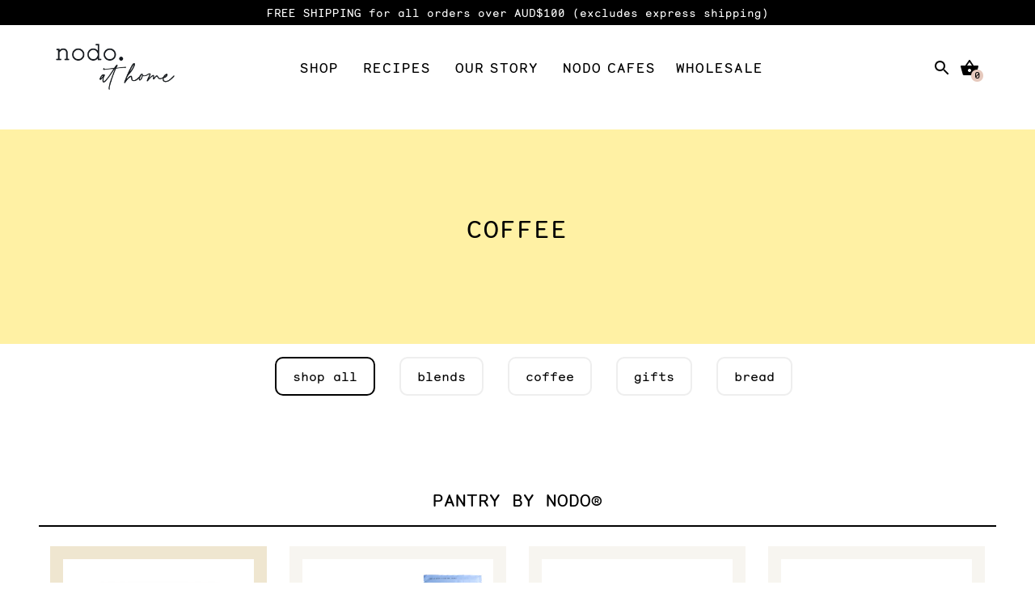

--- FILE ---
content_type: text/html; charset=utf-8
request_url: https://nododonuts.com/collections/coffe
body_size: 46574
content:
<!doctype html>
<html class="no-js" lang="en">
  
<head>
<script type="text/javascript" src="https://edge.personalizer.io/storefront/2.0.0/js/shopify/storefront.min.js?key=yofww-uak8fgr6hu8x3oi7rsf-ijgxa&shop=nodo-donuts.myshopify.com"></script>
<script>
window.LimeSpot = window.LimeSpot === undefined ? {} : LimeSpot;
LimeSpot.PageInfo = { Type: "Collection", Template: "collection", ReferenceIdentifier: "261178982458", Personalized: false };

LimeSpot.StoreInfo = { Theme: "Nodo 3.0 | Nodo At Home (AS Updates)" };


LimeSpot.CartItems = [];
</script>





  <!-- Google tag (gtag.js) -->
<script async src="https://www.googletagmanager.com/gtag/js?id=AW-11230090454"></script>
<script>
  window.dataLayer = window.dataLayer || [];
  function gtag(){dataLayer.push(arguments);}
  gtag('js', new Date());

  gtag('config', 'AW-11230090454');
</script>
  <meta charset="utf-8" />
  <!-- Showcase 2.5.1 -->
  <!--[if IE]><meta http-equiv='X-UA-Compatible' content='IE=edge,chrome=1' /><![endif]-->

  <title>
    Coffee &ndash; Nodo Donuts
  </title>

  

  <link rel="canonical" href="https://nododonuts.com/collections/coffe" />

  <meta name="viewport" content="width=device-width, initial-scale=1" />
  <meta name="theme-color" content="#000000">

  
  <link rel="shortcut icon" href="//nododonuts.com/cdn/shop/files/favicon.png?v=1613702412" type="image/png" />
  

  




<link href="//fonts.googleapis.com/css?family=Lato:400,600,700,900" rel="stylesheet" type="text/css">


  
    
  <meta property="og:title" content="Coffee" />
  <meta property="og:type" content="website" />



<meta property="og:url" content="https://nododonuts.com/collections/coffe" />
<meta property="og:site_name" content="Nodo Donuts" />
  




  <meta name="twitter:card" content="summary">



  <script>window.performance && window.performance.mark && window.performance.mark('shopify.content_for_header.start');</script><meta name="facebook-domain-verification" content="97wkdcmpy2oldpursplisp8mt4z2bc">
<meta name="facebook-domain-verification" content="7v29b1fqpnp4lbwxxs74u6una4yur6">
<meta name="google-site-verification" content="1MuHof2DzoObSGVPLXBuU2wYqZVV0HjpkGEKJwHV-ss">
<meta id="shopify-digital-wallet" name="shopify-digital-wallet" content="/2418081850/digital_wallets/dialog">
<link rel="alternate" type="application/atom+xml" title="Feed" href="/collections/coffe.atom" />
<link rel="alternate" type="application/json+oembed" href="https://nododonuts.com/collections/coffe.oembed">
<script async="async" src="/checkouts/internal/preloads.js?locale=en-AU"></script>
<script id="shopify-features" type="application/json">{"accessToken":"ee528565dc4c9b7048f9fd2bc88f5198","betas":["rich-media-storefront-analytics"],"domain":"nododonuts.com","predictiveSearch":true,"shopId":2418081850,"locale":"en"}</script>
<script>var Shopify = Shopify || {};
Shopify.shop = "nodo-donuts.myshopify.com";
Shopify.locale = "en";
Shopify.currency = {"active":"AUD","rate":"1.0"};
Shopify.country = "AU";
Shopify.theme = {"name":"Nodo 3.0 | Nodo At Home (AS Updates)","id":128088965178,"schema_name":"Showcase","schema_version":"2.5.1","theme_store_id":null,"role":"main"};
Shopify.theme.handle = "null";
Shopify.theme.style = {"id":null,"handle":null};
Shopify.cdnHost = "nododonuts.com/cdn";
Shopify.routes = Shopify.routes || {};
Shopify.routes.root = "/";</script>
<script type="module">!function(o){(o.Shopify=o.Shopify||{}).modules=!0}(window);</script>
<script>!function(o){function n(){var o=[];function n(){o.push(Array.prototype.slice.apply(arguments))}return n.q=o,n}var t=o.Shopify=o.Shopify||{};t.loadFeatures=n(),t.autoloadFeatures=n()}(window);</script>
<script id="shop-js-analytics" type="application/json">{"pageType":"collection"}</script>
<script defer="defer" async type="module" src="//nododonuts.com/cdn/shopifycloud/shop-js/modules/v2/client.init-shop-cart-sync_BT-GjEfc.en.esm.js"></script>
<script defer="defer" async type="module" src="//nododonuts.com/cdn/shopifycloud/shop-js/modules/v2/chunk.common_D58fp_Oc.esm.js"></script>
<script defer="defer" async type="module" src="//nododonuts.com/cdn/shopifycloud/shop-js/modules/v2/chunk.modal_xMitdFEc.esm.js"></script>
<script type="module">
  await import("//nododonuts.com/cdn/shopifycloud/shop-js/modules/v2/client.init-shop-cart-sync_BT-GjEfc.en.esm.js");
await import("//nododonuts.com/cdn/shopifycloud/shop-js/modules/v2/chunk.common_D58fp_Oc.esm.js");
await import("//nododonuts.com/cdn/shopifycloud/shop-js/modules/v2/chunk.modal_xMitdFEc.esm.js");

  window.Shopify.SignInWithShop?.initShopCartSync?.({"fedCMEnabled":true,"windoidEnabled":true});

</script>
<script>(function() {
  var isLoaded = false;
  function asyncLoad() {
    if (isLoaded) return;
    isLoaded = true;
    var urls = ["\/\/www.powr.io\/powr.js?powr-token=nodo-donuts.myshopify.com\u0026external-type=shopify\u0026shop=nodo-donuts.myshopify.com","https:\/\/api.omegatheme.com\/facebook-chat\/\/facebook-chat.js?v=1589850592\u0026shop=nodo-donuts.myshopify.com","https:\/\/app.zapiet.com\/js\/storepickup.js?shop=nodo-donuts.myshopify.com","https:\/\/cdn1.stamped.io\/files\/widget.min.js?shop=nodo-donuts.myshopify.com","https:\/\/assets1.adroll.com\/shopify\/latest\/j\/shopify_rolling_bootstrap_v2.js?adroll_adv_id=EWKYZGZ46RAN3OAHV65QMF\u0026adroll_pix_id=MIIG7TUCDFBSXG4K6BLBID\u0026shop=nodo-donuts.myshopify.com","https:\/\/instafeed.nfcube.com\/cdn\/218f1e304ec7902244118c43100a6109.js?shop=nodo-donuts.myshopify.com","https:\/\/static.klaviyo.com\/onsite\/js\/klaviyo.js?company_id=X9zXs4\u0026shop=nodo-donuts.myshopify.com","https:\/\/edge.personalizer.io\/storefront\/2.0.0\/js\/shopify\/storefront.min.js?key=yofww-uak8fgr6hu8x3oi7rsf-ijgxa\u0026shop=nodo-donuts.myshopify.com"];
    for (var i = 0; i < urls.length; i++) {
      var s = document.createElement('script');
      s.type = 'text/javascript';
      s.async = true;
      s.src = urls[i];
      var x = document.getElementsByTagName('script')[0];
      x.parentNode.insertBefore(s, x);
    }
  };
  if(window.attachEvent) {
    window.attachEvent('onload', asyncLoad);
  } else {
    window.addEventListener('load', asyncLoad, false);
  }
})();</script>
<script id="__st">var __st={"a":2418081850,"offset":36000,"reqid":"20e57b42-4f94-4f3c-8cae-0ac3cdba65ae-1769061481","pageurl":"nododonuts.com\/collections\/coffe","u":"d7bfd57b23d8","p":"collection","rtyp":"collection","rid":261178982458};</script>
<script>window.ShopifyPaypalV4VisibilityTracking = true;</script>
<script id="form-persister">!function(){'use strict';const t='contact',e='new_comment',n=[[t,t],['blogs',e],['comments',e],[t,'customer']],o='password',r='form_key',c=['recaptcha-v3-token','g-recaptcha-response','h-captcha-response',o],s=()=>{try{return window.sessionStorage}catch{return}},i='__shopify_v',u=t=>t.elements[r],a=function(){const t=[...n].map((([t,e])=>`form[action*='/${t}']:not([data-nocaptcha='true']) input[name='form_type'][value='${e}']`)).join(',');var e;return e=t,()=>e?[...document.querySelectorAll(e)].map((t=>t.form)):[]}();function m(t){const e=u(t);a().includes(t)&&(!e||!e.value)&&function(t){try{if(!s())return;!function(t){const e=s();if(!e)return;const n=u(t);if(!n)return;const o=n.value;o&&e.removeItem(o)}(t);const e=Array.from(Array(32),(()=>Math.random().toString(36)[2])).join('');!function(t,e){u(t)||t.append(Object.assign(document.createElement('input'),{type:'hidden',name:r})),t.elements[r].value=e}(t,e),function(t,e){const n=s();if(!n)return;const r=[...t.querySelectorAll(`input[type='${o}']`)].map((({name:t})=>t)),u=[...c,...r],a={};for(const[o,c]of new FormData(t).entries())u.includes(o)||(a[o]=c);n.setItem(e,JSON.stringify({[i]:1,action:t.action,data:a}))}(t,e)}catch(e){console.error('failed to persist form',e)}}(t)}const f=t=>{if('true'===t.dataset.persistBound)return;const e=function(t,e){const n=function(t){return'function'==typeof t.submit?t.submit:HTMLFormElement.prototype.submit}(t).bind(t);return function(){let t;return()=>{t||(t=!0,(()=>{try{e(),n()}catch(t){(t=>{console.error('form submit failed',t)})(t)}})(),setTimeout((()=>t=!1),250))}}()}(t,(()=>{m(t)}));!function(t,e){if('function'==typeof t.submit&&'function'==typeof e)try{t.submit=e}catch{}}(t,e),t.addEventListener('submit',(t=>{t.preventDefault(),e()})),t.dataset.persistBound='true'};!function(){function t(t){const e=(t=>{const e=t.target;return e instanceof HTMLFormElement?e:e&&e.form})(t);e&&m(e)}document.addEventListener('submit',t),document.addEventListener('DOMContentLoaded',(()=>{const e=a();for(const t of e)f(t);var n;n=document.body,new window.MutationObserver((t=>{for(const e of t)if('childList'===e.type&&e.addedNodes.length)for(const t of e.addedNodes)1===t.nodeType&&'FORM'===t.tagName&&a().includes(t)&&f(t)})).observe(n,{childList:!0,subtree:!0,attributes:!1}),document.removeEventListener('submit',t)}))}()}();</script>
<script integrity="sha256-4kQ18oKyAcykRKYeNunJcIwy7WH5gtpwJnB7kiuLZ1E=" data-source-attribution="shopify.loadfeatures" defer="defer" src="//nododonuts.com/cdn/shopifycloud/storefront/assets/storefront/load_feature-a0a9edcb.js" crossorigin="anonymous"></script>
<script data-source-attribution="shopify.dynamic_checkout.dynamic.init">var Shopify=Shopify||{};Shopify.PaymentButton=Shopify.PaymentButton||{isStorefrontPortableWallets:!0,init:function(){window.Shopify.PaymentButton.init=function(){};var t=document.createElement("script");t.src="https://nododonuts.com/cdn/shopifycloud/portable-wallets/latest/portable-wallets.en.js",t.type="module",document.head.appendChild(t)}};
</script>
<script data-source-attribution="shopify.dynamic_checkout.buyer_consent">
  function portableWalletsHideBuyerConsent(e){var t=document.getElementById("shopify-buyer-consent"),n=document.getElementById("shopify-subscription-policy-button");t&&n&&(t.classList.add("hidden"),t.setAttribute("aria-hidden","true"),n.removeEventListener("click",e))}function portableWalletsShowBuyerConsent(e){var t=document.getElementById("shopify-buyer-consent"),n=document.getElementById("shopify-subscription-policy-button");t&&n&&(t.classList.remove("hidden"),t.removeAttribute("aria-hidden"),n.addEventListener("click",e))}window.Shopify?.PaymentButton&&(window.Shopify.PaymentButton.hideBuyerConsent=portableWalletsHideBuyerConsent,window.Shopify.PaymentButton.showBuyerConsent=portableWalletsShowBuyerConsent);
</script>
<script data-source-attribution="shopify.dynamic_checkout.cart.bootstrap">document.addEventListener("DOMContentLoaded",(function(){function t(){return document.querySelector("shopify-accelerated-checkout-cart, shopify-accelerated-checkout")}if(t())Shopify.PaymentButton.init();else{new MutationObserver((function(e,n){t()&&(Shopify.PaymentButton.init(),n.disconnect())})).observe(document.body,{childList:!0,subtree:!0})}}));
</script>

<script>window.performance && window.performance.mark && window.performance.mark('shopify.content_for_header.end');</script>

  <link rel="stylesheet" href="//cdnjs.cloudflare.com/ajax/libs/bootstrap/5.0.1/css/bootstrap-grid.min.css" />
  
  <link href="//nododonuts.com/cdn/shop/t/103/assets/styles.scss.css?v=164316360340025683431768902516" rel="stylesheet" type="text/css" media="all" />
  <link href="//nododonuts.com/cdn/shop/t/103/assets/custom.css?v=11359215784063011541759190798" rel="stylesheet" type="text/css" media="all" />

  <link rel="stylesheet" href="https://cdnjs.cloudflare.com/ajax/libs/fancybox/3.5.7/jquery.fancybox.css" type="text/css" media="screen" />
  <link href="//nododonuts.com/cdn/shop/t/103/assets/nodo-donuts.css?v=33092452145139385511759190798" rel="stylesheet" type="text/css" media="all" />
  
  

  <script src="//nododonuts.com/cdn/shopifycloud/storefront/assets/themes_support/option_selection-b017cd28.js" type="text/javascript"></script>

  <script src="//ajax.googleapis.com/ajax/libs/jquery/1.9.1/jquery.min.js" type="text/javascript"></script>
  
  <script src="//nododonuts.com/cdn/shopifycloud/storefront/assets/themes_support/api.jquery-7ab1a3a4.js" type="text/javascript"></script>
  <script src="//nododonuts.com/cdn/shop/t/103/assets/custom.js?v=6654806406775250771759190798" type="text/javascript"></script>
  <script>
    document.documentElement.className = document.documentElement.className.replace('no-js', '');
    window.theme = window.theme || {};
    theme.jQuery = jQuery;
    theme.money_format = "${{amount}}";
    theme.money_container = 'span.theme-money';
    (function($){
      var $ = jQuery = $;
      theme.checkViewportFillers = function(){
        var $filler = $('#page-content > *:first').filter(function(){
          return $(this).is('.header-overlap-section') || $(this).children('.header-overlap-section').length > 0;
        });
        $('body').toggleClass('header-section-overlap', $filler.length == 1);
      };
      theme.assessAltLogo = function(){
        var $overlappers = $('.needs-alt-logo');
        var useAltLogo = false;
        if($overlappers.length) {
          var headerMid = $('#site-control .site-control__inner').offset().top + $('#site-control .site-control__inner').outerHeight() / 2;
          $overlappers.each(function(){
            var thisTop = $(this).offset().top;
            var thisBottom = thisTop + $(this).outerHeight();
            if(headerMid > thisTop && headerMid < thisBottom) {
              useAltLogo = true;
              return false;
            }
          });
        }
        $('body').toggleClass('use-alt-logo', useAltLogo);
      };
    })(theme.jQuery);
  </script>
  <link href="//code.jquery.com/ui/1.9.2/themes/base/jquery-ui.css" rel="stylesheet" type="text/css" media="all" />
  <link rel="stylesheet" href="//cdnjs.cloudflare.com/ajax/libs/slick-carousel/1.8.1/slick.min.css" />
  <link rel="stylesheet" href="//cdnjs.cloudflare.com/ajax/libs/slick-carousel/1.8.1/slick-theme.min.css" />
  <link rel="stylesheet" href="//stackpath.bootstrapcdn.com/font-awesome/4.7.0/css/font-awesome.min.css" />
 


  <meta name="facebook-domain-verification" content="u17l6tljefk2lorjk0hwpj5ai6hbxt" />

  <link href="https://d3hw6dc1ow8pp2.cloudfront.net/styles/main.min.css" rel="stylesheet" type="text/css">
<style type="text/css">
.okeReviews .okeReviews-reviewsWidget-header-controls-writeReview {
        display: inline-block;
    }
    .okeReviews .okeReviews-reviewsWidget.is-okeReviews-empty {
        display: block;
    }
</style>
<script type="application/json" id="oke-reviews-settings">
{"analyticsSettings":{"provider":"ua"},"disableInitialReviewsFetchOnProducts":false,"locale":"en","omitMicrodata":true,"subscriberId":"1d3b0d2d-317e-46f5-a597-2da6803c75a5","recorderPlus":true,"recorderQandaPlus":true}
</script>

  <link rel="stylesheet" type="text/css" href="https://dov7r31oq5dkj.cloudfront.net/1d3b0d2d-317e-46f5-a597-2da6803c75a5/widget-style-customisations.css?v=9543d389-6dfa-4073-ae2d-795838c55785">
  

  


  
  <!-- Hotjar Tracking Code for https://nododonuts.com/ -->
<script>
    (function(h,o,t,j,a,r){
        h.hj=h.hj||function(){(h.hj.q=h.hj.q||[]).push(arguments)};
        h._hjSettings={hjid:2884660,hjsv:6};
        a=o.getElementsByTagName('head')[0];
        r=o.createElement('script');r.async=1;
        r.src=t+h._hjSettings.hjid+j+h._hjSettings.hjsv;
        a.appendChild(r);
    })(window,document,'https://static.hotjar.com/c/hotjar-','.js?sv=');
</script>
  
<!-- OWL SLIDER -->
<link rel="stylesheet" href="https://cdnjs.cloudflare.com/ajax/libs/OwlCarousel2/2.3.4/assets/owl.carousel.min.css">
<link rel="stylesheet" href="https://cdnjs.cloudflare.com/ajax/libs/OwlCarousel2/2.3.4/assets/owl.theme.default.min.css">

  <!-- Meta Pixel Code -->
<script>
!function(f,b,e,v,n,t,s)
{if(f.fbq)return;n=f.fbq=function(){n.callMethod?
n.callMethod.apply(n,arguments):n.queue.push(arguments)};
if(!f._fbq)f._fbq=n;n.push=n;n.loaded=!0;n.version='2.0';
n.queue=[];t=b.createElement(e);t.async=!0;
t.src=v;s=b.getElementsByTagName(e)[0];
s.parentNode.insertBefore(t,s)}(window, document,'script',
'https://connect.facebook.net/en_US/fbevents.js');
fbq('init', '1525723447936631');
fbq('track', 'PageView');
</script>
<noscript><img height="1" width="1" style="display:none"
src="https://www.facebook.com/tr?id=1525723447936631&ev=PageView&noscript=1"
/></noscript>
<!-- End Meta Pixel Code -->
  <!-- Meta Pixel Code -->
<script>
!function(f,b,e,v,n,t,s)
{if(f.fbq)return;n=f.fbq=function(){n.callMethod?
n.callMethod.apply(n,arguments):n.queue.push(arguments)};
if(!f._fbq)f._fbq=n;n.push=n;n.loaded=!0;n.version='2.0';
n.queue=[];t=b.createElement(e);t.async=!0;
t.src=v;s=b.getElementsByTagName(e)[0];
s.parentNode.insertBefore(t,s)}(window, document,'script',
'https://connect.facebook.net/en_US/fbevents.js');
fbq('init', '190528327459735');
fbq('track', 'PageView');
</script>
<noscript><img height="1" width="1" style="display:none"
src="https://www.facebook.com/tr?id=190528327459735&ev=PageView&noscript=1"
/></noscript>
<!-- End Meta Pixel Code -->
<!-- BEGIN app block: shopify://apps/powerful-form-builder/blocks/app-embed/e4bcb1eb-35b2-42e6-bc37-bfe0e1542c9d --><script type="text/javascript" hs-ignore data-cookieconsent="ignore">
  var Globo = Globo || {};
  var globoFormbuilderRecaptchaInit = function(){};
  var globoFormbuilderHcaptchaInit = function(){};
  window.Globo.FormBuilder = window.Globo.FormBuilder || {};
  window.Globo.FormBuilder.shop = {"configuration":{"money_format":"${{amount}}"},"pricing":{"features":{"bulkOrderForm":true,"cartForm":true,"fileUpload":100,"removeCopyright":true,"restrictedEmailDomains":true,"metrics":true}},"settings":{"copyright":"Powered by <a href=\"https://globosoftware.net\" target=\"_blank\">Globo</a> <a href=\"https://apps.shopify.com/form-builder-contact-form\" target=\"_blank\">Form Builder</a>","hideWaterMark":false,"reCaptcha":{"recaptchaType":"v2","siteKey":false,"languageCode":"en"},"hCaptcha":{"siteKey":false},"scrollTop":false,"customCssCode":"","customCssEnabled":false,"additionalColumns":[]},"encryption_form_id":1,"url":"https://app.powerfulform.com/","CDN_URL":"https://dxo9oalx9qc1s.cloudfront.net","app_id":"1783207"};

  if(window.Globo.FormBuilder.shop.settings.customCssEnabled && window.Globo.FormBuilder.shop.settings.customCssCode){
    const customStyle = document.createElement('style');
    customStyle.type = 'text/css';
    customStyle.innerHTML = window.Globo.FormBuilder.shop.settings.customCssCode;
    document.head.appendChild(customStyle);
  }

  window.Globo.FormBuilder.forms = [];
    
      
      
      
      window.Globo.FormBuilder.forms[76673] = {"76673":{"elements":[{"id":"group-1","type":"group","label":{"en":"Contact Us Form"},"description":"","elements":[{"id":"text-1","type":"text","label":{"en":"First Name","vi":"Your Name"},"placeholder":{"en":"First Name","vi":"Your Name"},"description":null,"hideLabel":false,"required":true,"columnWidth":50},{"id":"text","type":"text","label":{"en":"Last Name","vi":"Your Name"},"placeholder":{"en":"Last Name","vi":"Your Name"},"description":null,"hideLabel":false,"required":true,"columnWidth":50,"conditionalField":false},{"id":"email","type":"email","label":"Email","placeholder":"Email","description":null,"hideLabel":false,"required":true,"columnWidth":50,"conditionalField":false,"displayType":"show","displayRules":[{"field":"","relation":"equal","condition":""}]},{"id":"phone-1","type":"phone","label":{"en":"Phone","vi":"Phone"},"placeholder":"","description":"","validatePhone":false,"onlyShowFlag":false,"defaultCountryCode":"auto","limitCharacters":false,"characters":100,"hideLabel":false,"keepPositionLabel":false,"columnWidth":50,"displayType":"show","displayDisjunctive":false,"conditionalField":false,"required":true,"displayRules":[{"field":"","relation":"equal","condition":""}]},{"id":"textarea","type":"textarea","label":"Message","placeholder":"Message","description":null,"hideLabel":false,"required":true,"columnWidth":100,"conditionalField":false},{"id":"select-1","type":"select","label":{"en":"What is your query about?"},"placeholder":{"en":"What is your query about? If you're looking to apply for a job, please head to the \u003cbr\/"},"options":[{"label":{"en":"Orders"},"value":"Orders"},{"label":{"en":"Marketing \u0026 PR"},"value":"Marketing \u0026 PR"},{"label":{"en":"Sweet Circle"},"value":"Sweet Circle"}],"defaultOption":"","description":"","hideLabel":false,"keepPositionLabel":false,"columnWidth":100,"displayType":"show","displayDisjunctive":false,"conditionalField":true,"displayRules":[{"field":"","relation":"equal","condition":""}],"inputIcon":"\u003csvg xmlns=\"http:\/\/www.w3.org\/2000\/svg\" viewBox=\"0 0 20 20\"\u003e\u003cpath fill-rule=\"evenodd\" d=\"M17.938 9.003c.068.547-.386.997-.938.997a7 7 0 1 1-7-7v1.5a5.5 5.5 0 1 0 5.5 5.5h-2.5a3 3 0 1 1-3-3v-4c0-.552.45-1.007.997-.938a8 8 0 0 1 6.94 6.94Zm-1.613-.503a6.503 6.503 0 0 0-4.825-4.825v3.612a3.099 3.099 0 0 1 1.213 1.213h3.612Zm-6.325 3a1.5 1.5 0 1 1 0-3 1.5 1.5 0 0 1 0 3Z\"\/\u003e\u003c\/svg\u003e"},{"id":"product-1","type":"product","label":{"en":"Product (If Applicable)"},"placeholder":"Enter product name to search...","no_product_found":"No products found with your search: {{input}}","no_product_found_suggestion":"Try changing the search term","multiple":false,"hideLabel":false,"keepPositionLabel":false,"columnWidth":100,"displayType":"show","displayDisjunctive":false,"conditionalField":false},{"id":"number-1","type":"number","label":{"en":"Order Number (If Applicable)"},"placeholder":"","description":"","limitCharacters":false,"characters":100,"hideLabel":false,"keepPositionLabel":false,"columnWidth":100,"displayType":"show","displayDisjunctive":false,"conditionalField":false,"inputIcon":"\u003csvg xmlns=\"http:\/\/www.w3.org\/2000\/svg\" viewBox=\"0 0 20 20\"\u003e\u003cpath fill-rule=\"evenodd\" d=\"M14.239 4.379a.75.75 0 1 0-1.478-.257l-.457 2.628h-3.478l.413-2.371a.75.75 0 0 0-1.478-.257l-.457 2.628h-2.804a.75.75 0 0 0 0 1.5h2.543l-.609 3.5h-2.434a.75.75 0 0 0 0 1.5h2.174l-.413 2.372a.75.75 0 1 0 1.478.257l.457-2.629h3.478l-.413 2.372a.75.75 0 1 0 1.478.257l.457-2.629h2.804a.75.75 0 0 0 0-1.5h-2.543l.609-3.5h2.434a.75.75 0 0 0 0-1.5h-2.174l.413-2.371Zm-6.282 7.371h3.477l.61-3.5h-3.478l-.61 3.5Z\"\/\u003e\u003c\/svg\u003e"},{"id":"hidden-1","type":"hidden","label":"Hidden","dataType":"dynamic","fixedValue":"","defaultValue":"","dynamicValue":[{"when":"select-1","is":"Orders","value":"orders@nodo.com.au","target":"hidden-1"},{"when":"select-1","is":"Marketing \u0026 Pr","value":"marketing@nodo.com.au","target":"hidden-1"},{"when":"select-1","is":"Sweet Circle","value":"sweetcircle@nodo.com.au","target":"hidden-1"}],"conditionalField":false},{"id":"acceptTerms-1","type":"acceptTerms","label":{"en":"I agree to the \u003ca href='\/' target='https:\/\/nododonuts.com\/pages\/terms-conditions'\u003eTerms and Conditions\u003c\/a\u003e"},"rawOption":"Yes","defaultSelected":false,"description":"","columnWidth":100,"displayType":"show","displayDisjunctive":false,"conditionalField":false,"displayRules":[{"field":"","relation":"equal","condition":""}]}],"inputIcon":"\u003csvg xmlns=\"http:\/\/www.w3.org\/2000\/svg\" viewBox=\"0 0 20 20\"\u003e\u003cpath d=\"M8.5 6.5a.75.75 0 0 0 0 1.5h3a.75.75 0 0 0 0-1.5h-3Z\"\/\u003e\u003cpath fill-rule=\"evenodd\" d=\"M8 3.5a2.75 2.75 0 0 0-2.75 2.75v.5h-1.75a1 1 0 0 0-1 1v6a2.75 2.75 0 0 0 2.75 2.75h9.5a2.75 2.75 0 0 0 2.75-2.75v-6a1 1 0 0 0-1-1h-1.75v-.5a2.75 2.75 0 0 0-2.75-2.75h-4Zm2 7.849-3.25-2.167v-2.932c0-.69.56-1.25 1.25-1.25h4c.69 0 1.25.56 1.25 1.25v2.932l-3.25 2.167Zm6-2.198v4.599c0 .69-.56 1.25-1.25 1.25h-9.5c-.69 0-1.25-.56-1.25-1.25v-4.599l6 4 6-4Z\"\/\u003e\u003c\/svg\u003e"}],"errorMessage":{"required":"{{ label | capitalize }} is required","minSelections":"Please choose at least {{ min_selections }} options","maxSelections":"Please choose at maximum of {{ max_selections }} options","exactlySelections":"Please choose exactly {{ exact_selections }} options","invalid":"Invalid","invalidName":"Invalid name","invalidEmail":"Email address is invalid","restrictedEmailDomain":"This email domain is restricted","invalidURL":"Invalid url","invalidPhone":"Invalid phone","invalidNumber":"Invalid number","invalidPassword":"Invalid password","confirmPasswordNotMatch":"Confirmed password doesn't match","customerAlreadyExists":"Customer already exists","keyAlreadyExists":"Data already exists","fileSizeLimit":"File size limit","fileNotAllowed":"File not allowed","requiredCaptcha":"Required captcha","requiredProducts":"Please select product","limitQuantity":"The number of products left in stock has been exceeded","shopifyInvalidPhone":"phone - Enter a valid phone number to use this delivery method","shopifyPhoneHasAlready":"phone - Phone has already been taken","shopifyInvalidProvice":"addresses.province - is not valid","otherError":"Something went wrong, please try again"},"appearance":{"layout":"default","width":600,"style":"material_outlined","mainColor":"rgba(46,78,73,1)","floatingIcon":"\u003csvg aria-hidden=\"true\" focusable=\"false\" data-prefix=\"far\" data-icon=\"envelope\" class=\"svg-inline--fa fa-envelope fa-w-16\" role=\"img\" xmlns=\"http:\/\/www.w3.org\/2000\/svg\" viewBox=\"0 0 512 512\"\u003e\u003cpath fill=\"currentColor\" d=\"M464 64H48C21.49 64 0 85.49 0 112v288c0 26.51 21.49 48 48 48h416c26.51 0 48-21.49 48-48V112c0-26.51-21.49-48-48-48zm0 48v40.805c-22.422 18.259-58.168 46.651-134.587 106.49-16.841 13.247-50.201 45.072-73.413 44.701-23.208.375-56.579-31.459-73.413-44.701C106.18 199.465 70.425 171.067 48 152.805V112h416zM48 400V214.398c22.914 18.251 55.409 43.862 104.938 82.646 21.857 17.205 60.134 55.186 103.062 54.955 42.717.231 80.509-37.199 103.053-54.947 49.528-38.783 82.032-64.401 104.947-82.653V400H48z\"\u003e\u003c\/path\u003e\u003c\/svg\u003e","floatingText":null,"displayOnAllPage":false,"formType":"normalForm","background":"color","backgroundColor":"#fff","descriptionColor":"#6c757d","headingColor":"#000","labelColor":"#1c1c1c","optionColor":"#000","paragraphBackground":"#fff","paragraphColor":"#000","theme_design":true,"font":{"family":"Space Mono","variant":"regular"},"colorScheme":{"solidButton":{"red":230,"green":202,"blue":190},"solidButtonLabel":{"red":255,"green":255,"blue":255},"text":{"red":41,"green":13,"blue":0,"alpha":1},"outlineButton":{"red":46,"green":78,"blue":73,"alpha":1},"background":{"red":255,"green":255,"blue":255}},"popup_trigger":{"after_scrolling":false,"after_timer":false,"on_exit_intent":false},"imageLayout":"none","fontSize":"small","imageUrl":null,"imageRatio":"40"},"afterSubmit":{"action":"clearForm","title":"Thanks for getting in touch!","message":{"en":"\u003cdiv style=\"font-size: 12pt; direction: ltr; line-height: 1.2; margin: 0px 20px; font-family: Aptos, Aptos_EmbeddedFont, Aptos_MSFontService, Calibri, Helvetica, sans-serif;\"\u003eThe team are currently busy making donuts (and maybe taste-testing a few...) right now, but we\u0026rsquo;ll be back to our inbox soon!\u003c\/div\u003e\n\u003cdiv style=\"font-size: 12pt; direction: ltr; line-height: 1.2; margin: 0px 20px; font-family: Aptos, Aptos_EmbeddedFont, Aptos_MSFontService, Calibri, Helvetica, sans-serif;\"\u003e\u0026nbsp;\u003c\/div\u003e\n\u003cdiv style=\"font-size: 12pt; direction: ltr; line-height: 1.2; margin: 0px 20px; font-family: Aptos, Aptos_EmbeddedFont, Aptos_MSFontService, Calibri, Helvetica, sans-serif;\"\u003eWe check emails Monday to Friday, 10am to 3pm. So, leave your query with us, and as long as it's not urgent we\u0026rsquo;ll respond within 72 hours! (that\u0026rsquo;s just enough time to binge-watch 36 movies 🍿).\u003c\/div\u003e"},"redirectUrl":null},"footer":{"description":null,"previousText":"Previous","nextText":"Next","submitText":"Submit","submitFullWidth":true},"header":{"active":true,"title":{"en":"hello beautiful"},"description":{"en":"\u003cpre\u003eHow can we help you today?\u003c\/pre\u003e\n\u003cp\u003e\u0026nbsp;\u003c\/p\u003e\n\u003cp\u003eIf you're looking to apply for a job, please see our careers page \u003ca href=\"https:\/\/nododonuts.com\/pages\/careers\" target=\"_blank\" rel=\"noopener\"\u003ehere\u003c\/a\u003e\u003c\/p\u003e\n\u003cp\u003e\u0026nbsp;\u003c\/p\u003e"},"headerAlignment":"center"},"isStepByStepForm":true,"publish":{"requiredLogin":false,"requiredLoginMessage":"Please \u003ca href='\/account\/login' title='login'\u003elogin\u003c\/a\u003e to continue"},"reCaptcha":{"enable":true},"html":"\n\u003cdiv class=\"globo-form default-form globo-form-id-76673 \" data-locale=\"en\" \u003e\n\n\u003cstyle\u003e\n\n\n    \n        \n        @import url('https:\/\/fonts.googleapis.com\/css?family=Space+Mono:ital,wght@0,400');\n    \n\n    :root .globo-form-app[data-id=\"76673\"]{\n        \n        --gfb-color-solidButton: 230,202,190;\n        --gfb-color-solidButtonColor: rgb(var(--gfb-color-solidButton));\n        --gfb-color-solidButtonLabel: 255,255,255;\n        --gfb-color-solidButtonLabelColor: rgb(var(--gfb-color-solidButtonLabel));\n        --gfb-color-text: 41,13,0;\n        --gfb-color-textColor: rgb(var(--gfb-color-text));\n        --gfb-color-outlineButton: 46,78,73;\n        --gfb-color-outlineButtonColor: rgb(var(--gfb-color-outlineButton));\n        --gfb-color-background: 255,255,255;\n        --gfb-color-backgroundColor: rgb(var(--gfb-color-background));\n        \n        --gfb-main-color: rgba(46,78,73,1);\n        --gfb-primary-color: var(--gfb-color-solidButtonColor, var(--gfb-main-color));\n        --gfb-primary-text-color: var(--gfb-color-solidButtonLabelColor, #FFF);\n        --gfb-form-width: 600px;\n        --gfb-font-family: inherit;\n        --gfb-font-style: inherit;\n        --gfb--image: 40%;\n        --gfb-image-ratio-draft: var(--gfb--image);\n        --gfb-image-ratio: var(--gfb-image-ratio-draft);\n        \n        \n        --gfb-font-family: \"Space Mono\";\n        --gfb-font-weight: normal;\n        --gfb-font-style: normal;\n        \n        --gfb-bg-temp-color: #FFF;\n        --gfb-bg-position: ;\n        \n            --gfb-bg-temp-color: #fff;\n        \n        --gfb-bg-color: var(--gfb-color-backgroundColor, var(--gfb-bg-temp-color));\n        \n    }\n    \n.globo-form-id-76673 .globo-form-app{\n    max-width: 600px;\n    width: -webkit-fill-available;\n    \n    background-color: var(--gfb-bg-color);\n    \n    \n}\n\n.globo-form-id-76673 .globo-form-app .globo-heading{\n    color: var(--gfb-color-textColor, #000)\n}\n\n\n.globo-form-id-76673 .globo-form-app .header {\n    text-align:center;\n}\n\n\n.globo-form-id-76673 .globo-form-app .globo-description,\n.globo-form-id-76673 .globo-form-app .header .globo-description{\n    --gfb-color-description: rgba(var(--gfb-color-text), 0.8);\n    color: var(--gfb-color-description, #6c757d);\n}\n.globo-form-id-76673 .globo-form-app .globo-label,\n.globo-form-id-76673 .globo-form-app .globo-form-control label.globo-label,\n.globo-form-id-76673 .globo-form-app .globo-form-control label.globo-label span.label-content{\n    color: var(--gfb-color-textColor, #1c1c1c);\n    text-align: left;\n}\n.globo-form-id-76673 .globo-form-app .globo-label.globo-position-label{\n    height: 20px !important;\n}\n.globo-form-id-76673 .globo-form-app .globo-form-control .help-text.globo-description,\n.globo-form-id-76673 .globo-form-app .globo-form-control span.globo-description{\n    --gfb-color-description: rgba(var(--gfb-color-text), 0.8);\n    color: var(--gfb-color-description, #6c757d);\n}\n.globo-form-id-76673 .globo-form-app .globo-form-control .checkbox-wrapper .globo-option,\n.globo-form-id-76673 .globo-form-app .globo-form-control .radio-wrapper .globo-option\n{\n    color: var(--gfb-color-textColor, #1c1c1c);\n}\n.globo-form-id-76673 .globo-form-app .footer,\n.globo-form-id-76673 .globo-form-app .gfb__footer{\n    text-align:;\n}\n.globo-form-id-76673 .globo-form-app .footer button,\n.globo-form-id-76673 .globo-form-app .gfb__footer button{\n    border:1px solid var(--gfb-primary-color);\n    \n        width:100%;\n    \n}\n.globo-form-id-76673 .globo-form-app .footer button.submit,\n.globo-form-id-76673 .globo-form-app .gfb__footer button.submit\n.globo-form-id-76673 .globo-form-app .footer button.checkout,\n.globo-form-id-76673 .globo-form-app .gfb__footer button.checkout,\n.globo-form-id-76673 .globo-form-app .footer button.action.loading .spinner,\n.globo-form-id-76673 .globo-form-app .gfb__footer button.action.loading .spinner{\n    background-color: var(--gfb-primary-color);\n    color : #ffffff;\n}\n.globo-form-id-76673 .globo-form-app .globo-form-control .star-rating\u003efieldset:not(:checked)\u003elabel:before {\n    content: url('data:image\/svg+xml; utf8, \u003csvg aria-hidden=\"true\" focusable=\"false\" data-prefix=\"far\" data-icon=\"star\" class=\"svg-inline--fa fa-star fa-w-18\" role=\"img\" xmlns=\"http:\/\/www.w3.org\/2000\/svg\" viewBox=\"0 0 576 512\"\u003e\u003cpath fill=\"rgba(46,78,73,1)\" d=\"M528.1 171.5L382 150.2 316.7 17.8c-11.7-23.6-45.6-23.9-57.4 0L194 150.2 47.9 171.5c-26.2 3.8-36.7 36.1-17.7 54.6l105.7 103-25 145.5c-4.5 26.3 23.2 46 46.4 33.7L288 439.6l130.7 68.7c23.2 12.2 50.9-7.4 46.4-33.7l-25-145.5 105.7-103c19-18.5 8.5-50.8-17.7-54.6zM388.6 312.3l23.7 138.4L288 385.4l-124.3 65.3 23.7-138.4-100.6-98 139-20.2 62.2-126 62.2 126 139 20.2-100.6 98z\"\u003e\u003c\/path\u003e\u003c\/svg\u003e');\n}\n.globo-form-id-76673 .globo-form-app .globo-form-control .star-rating\u003efieldset\u003einput:checked ~ label:before {\n    content: url('data:image\/svg+xml; utf8, \u003csvg aria-hidden=\"true\" focusable=\"false\" data-prefix=\"fas\" data-icon=\"star\" class=\"svg-inline--fa fa-star fa-w-18\" role=\"img\" xmlns=\"http:\/\/www.w3.org\/2000\/svg\" viewBox=\"0 0 576 512\"\u003e\u003cpath fill=\"rgba(46,78,73,1)\" d=\"M259.3 17.8L194 150.2 47.9 171.5c-26.2 3.8-36.7 36.1-17.7 54.6l105.7 103-25 145.5c-4.5 26.3 23.2 46 46.4 33.7L288 439.6l130.7 68.7c23.2 12.2 50.9-7.4 46.4-33.7l-25-145.5 105.7-103c19-18.5 8.5-50.8-17.7-54.6L382 150.2 316.7 17.8c-11.7-23.6-45.6-23.9-57.4 0z\"\u003e\u003c\/path\u003e\u003c\/svg\u003e');\n}\n.globo-form-id-76673 .globo-form-app .globo-form-control .star-rating\u003efieldset:not(:checked)\u003elabel:hover:before,\n.globo-form-id-76673 .globo-form-app .globo-form-control .star-rating\u003efieldset:not(:checked)\u003elabel:hover ~ label:before{\n    content : url('data:image\/svg+xml; utf8, \u003csvg aria-hidden=\"true\" focusable=\"false\" data-prefix=\"fas\" data-icon=\"star\" class=\"svg-inline--fa fa-star fa-w-18\" role=\"img\" xmlns=\"http:\/\/www.w3.org\/2000\/svg\" viewBox=\"0 0 576 512\"\u003e\u003cpath fill=\"rgba(46,78,73,1)\" d=\"M259.3 17.8L194 150.2 47.9 171.5c-26.2 3.8-36.7 36.1-17.7 54.6l105.7 103-25 145.5c-4.5 26.3 23.2 46 46.4 33.7L288 439.6l130.7 68.7c23.2 12.2 50.9-7.4 46.4-33.7l-25-145.5 105.7-103c19-18.5 8.5-50.8-17.7-54.6L382 150.2 316.7 17.8c-11.7-23.6-45.6-23.9-57.4 0z\"\u003e\u003c\/path\u003e\u003c\/svg\u003e')\n}\n.globo-form-id-76673 .globo-form-app .globo-form-control .checkbox-wrapper .checkbox-input:checked ~ .checkbox-label:before {\n    border-color: var(--gfb-primary-color);\n    box-shadow: 0 4px 6px rgba(50,50,93,0.11), 0 1px 3px rgba(0,0,0,0.08);\n    background-color: var(--gfb-primary-color);\n}\n.globo-form-id-76673 .globo-form-app .step.-completed .step__number,\n.globo-form-id-76673 .globo-form-app .line.-progress,\n.globo-form-id-76673 .globo-form-app .line.-start{\n    background-color: var(--gfb-primary-color);\n}\n.globo-form-id-76673 .globo-form-app .checkmark__check,\n.globo-form-id-76673 .globo-form-app .checkmark__circle{\n    stroke: var(--gfb-primary-color);\n}\n.globo-form-id-76673 .floating-button{\n    background-color: var(--gfb-primary-color);\n}\n.globo-form-id-76673 .globo-form-app .globo-form-control .checkbox-wrapper .checkbox-input ~ .checkbox-label:before,\n.globo-form-app .globo-form-control .radio-wrapper .radio-input ~ .radio-label:after{\n    border-color : var(--gfb-primary-color);\n}\n.globo-form-id-76673 .flatpickr-day.selected, \n.globo-form-id-76673 .flatpickr-day.startRange, \n.globo-form-id-76673 .flatpickr-day.endRange, \n.globo-form-id-76673 .flatpickr-day.selected.inRange, \n.globo-form-id-76673 .flatpickr-day.startRange.inRange, \n.globo-form-id-76673 .flatpickr-day.endRange.inRange, \n.globo-form-id-76673 .flatpickr-day.selected:focus, \n.globo-form-id-76673 .flatpickr-day.startRange:focus, \n.globo-form-id-76673 .flatpickr-day.endRange:focus, \n.globo-form-id-76673 .flatpickr-day.selected:hover, \n.globo-form-id-76673 .flatpickr-day.startRange:hover, \n.globo-form-id-76673 .flatpickr-day.endRange:hover, \n.globo-form-id-76673 .flatpickr-day.selected.prevMonthDay, \n.globo-form-id-76673 .flatpickr-day.startRange.prevMonthDay, \n.globo-form-id-76673 .flatpickr-day.endRange.prevMonthDay, \n.globo-form-id-76673 .flatpickr-day.selected.nextMonthDay, \n.globo-form-id-76673 .flatpickr-day.startRange.nextMonthDay, \n.globo-form-id-76673 .flatpickr-day.endRange.nextMonthDay {\n    background: var(--gfb-primary-color);\n    border-color: var(--gfb-primary-color);\n}\n.globo-form-id-76673 .globo-paragraph {\n    background: #fff;\n    color: var(--gfb-color-textColor, #000);\n    width: 100%!important;\n}\n\n[dir=\"rtl\"] .globo-form-app .header .title,\n[dir=\"rtl\"] .globo-form-app .header .description,\n[dir=\"rtl\"] .globo-form-id-76673 .globo-form-app .globo-heading,\n[dir=\"rtl\"] .globo-form-id-76673 .globo-form-app .globo-label,\n[dir=\"rtl\"] .globo-form-id-76673 .globo-form-app .globo-form-control label.globo-label,\n[dir=\"rtl\"] .globo-form-id-76673 .globo-form-app .globo-form-control label.globo-label span.label-content{\n    text-align: right;\n}\n\n[dir=\"rtl\"] .globo-form-app .line {\n    left: unset;\n    right: 50%;\n}\n\n[dir=\"rtl\"] .globo-form-id-76673 .globo-form-app .line.-start {\n    left: unset;    \n    right: 0%;\n}\n\n\u003c\/style\u003e\n\n\n\n\n\u003cdiv class=\"globo-form-app default-layout gfb-style-material_outlined  gfb-font-size-small\" data-id=76673\u003e\n    \n    \u003cdiv class=\"header dismiss hidden\" onclick=\"Globo.FormBuilder.closeModalForm(this)\"\u003e\n        \u003csvg width=20 height=20 viewBox=\"0 0 20 20\" class=\"\" focusable=\"false\" aria-hidden=\"true\"\u003e\u003cpath d=\"M11.414 10l4.293-4.293a.999.999 0 1 0-1.414-1.414L10 8.586 5.707 4.293a.999.999 0 1 0-1.414 1.414L8.586 10l-4.293 4.293a.999.999 0 1 0 1.414 1.414L10 11.414l4.293 4.293a.997.997 0 0 0 1.414 0 .999.999 0 0 0 0-1.414L11.414 10z\" fill-rule=\"evenodd\"\u003e\u003c\/path\u003e\u003c\/svg\u003e\n    \u003c\/div\u003e\n    \u003cform class=\"g-container\" novalidate action=\"https:\/\/app.powerfulform.com\/api\/front\/form\/76673\/send\" method=\"POST\" enctype=\"multipart\/form-data\" data-id=76673\u003e\n        \n            \n            \u003cdiv class=\"header\" data-path=\"header\"\u003e\n                \u003ch3 class=\"title globo-heading\"\u003ehello beautiful\u003c\/h3\u003e\n                \n                \u003cdiv class=\"description globo-description\"\u003e\u003cpre\u003eHow can we help you today?\u003c\/pre\u003e\n\u003cp\u003e\u0026nbsp;\u003c\/p\u003e\n\u003cp\u003eIf you're looking to apply for a job, please see our careers page \u003ca href=\"https:\/\/nododonuts.com\/pages\/careers\" target=\"_blank\" rel=\"noopener\"\u003ehere\u003c\/a\u003e\u003c\/p\u003e\n\u003cp\u003e\u0026nbsp;\u003c\/p\u003e\u003c\/div\u003e\n                \n            \u003c\/div\u003e\n            \n        \n        \n            \u003cdiv class=\"globo-formbuilder-wizard\" data-id=76673\u003e\n                \u003cdiv class=\"wizard__content\"\u003e\n                    \u003cheader class=\"wizard__header\"\u003e\n                        \u003cdiv class=\"wizard__steps\"\u003e\n                        \u003cnav class=\"steps hidden\"\u003e\n                            \n                            \n                                \n                                    \n                                \n                            \n                            \n                                \n                                    \n                                    \n                                    \n                                    \n                                        \n                                    \n                                    \u003cdiv class=\"step last  step-has-icon\" data-element-id=\"group-1\"  data-step=\"0\" \u003e\n                                        \u003cdiv class=\"step__content\"\u003e\n                                            \u003cp class=\"step__number\"\u003e\u003csvg xmlns=\"http:\/\/www.w3.org\/2000\/svg\" viewBox=\"0 0 20 20\"\u003e\u003cpath d=\"M8.5 6.5a.75.75 0 0 0 0 1.5h3a.75.75 0 0 0 0-1.5h-3Z\"\/\u003e\u003cpath fill-rule=\"evenodd\" d=\"M8 3.5a2.75 2.75 0 0 0-2.75 2.75v.5h-1.75a1 1 0 0 0-1 1v6a2.75 2.75 0 0 0 2.75 2.75h9.5a2.75 2.75 0 0 0 2.75-2.75v-6a1 1 0 0 0-1-1h-1.75v-.5a2.75 2.75 0 0 0-2.75-2.75h-4Zm2 7.849-3.25-2.167v-2.932c0-.69.56-1.25 1.25-1.25h4c.69 0 1.25.56 1.25 1.25v2.932l-3.25 2.167Zm6-2.198v4.599c0 .69-.56 1.25-1.25 1.25h-9.5c-.69 0-1.25-.56-1.25-1.25v-4.599l6 4 6-4Z\"\/\u003e\u003c\/svg\u003e\u003c\/p\u003e\n                                            \u003csvg class=\"checkmark\" xmlns=\"http:\/\/www.w3.org\/2000\/svg\" width=52 height=52 viewBox=\"0 0 52 52\"\u003e\n                                                \u003ccircle class=\"checkmark__circle\" cx=\"26\" cy=\"26\" r=\"25\" fill=\"none\"\/\u003e\n                                                \u003cpath class=\"checkmark__check\" fill=\"none\" d=\"M14.1 27.2l7.1 7.2 16.7-16.8\"\/\u003e\n                                            \u003c\/svg\u003e\n                                            \u003cdiv class=\"lines\"\u003e\n                                                \n                                                    \u003cdiv class=\"line -start\"\u003e\u003c\/div\u003e\n                                                \n                                                \u003cdiv class=\"line -background\"\u003e\n                                                \u003c\/div\u003e\n                                                \u003cdiv class=\"line -progress\"\u003e\n                                                \u003c\/div\u003e\n                                            \u003c\/div\u003e  \n                                        \u003c\/div\u003e\n                                    \u003c\/div\u003e\n                                \n                            \n                        \u003c\/nav\u003e\n                        \u003c\/div\u003e\n                    \u003c\/header\u003e\n                    \u003cdiv class=\"panels\"\u003e\n                        \n                            \n                            \n                            \n                            \n                                \u003cdiv class=\"panel \" data-element-id=\"group-1\" data-id=76673  data-step=\"0\" style=\"padding-top:0\"\u003e\n                                    \n                                            \n                                                \n                                                    \n\n\n\n\n\n\n\n\n\n\n\n\n\n\n\n\n    \n\n\n\n\n\n\n\n    \n\n\n\n\n\u003cdiv class=\"globo-form-control layout-2-column \"  data-type='text' data-element-id='text-1'\u003e\n    \n    \n\n\n    \n        \u003cdiv class=\"material_outlined-label globo-label gfb__label-v2 \" data-label=\"First Name\"\u003e\n            \n        \u003c\/div\u003e\n    \n\n    \u003cdiv class=\"globo-form-input\"\u003e\n        \n        \u003cdiv class=\"gfb_material_outlined\"\u003e\n            \u003cdiv class=\"gfb__outline-start\"\u003e\u003c\/div\u003e\n            \u003cdiv class=\"gfb__outline-notch\"\u003e\n                \u003cdiv class=\"gfb__outline-panel-inactive\"\u003e\u003c\/div\u003e\n                \u003cdiv class=\"gfb__outline-panel-active\"\u003e\u003c\/div\u003e\n                \u003cdiv class=\"gfb__outline-panel-label\"\u003e\n                    \n\u003clabel for=\"76673-text-1\" class=\"material_outlined-label globo-label gfb__label-v2 \" data-label=\"First Name\"\u003e\n    \u003cspan class=\"label-content\" data-label=\"First Name\"\u003eFirst Name\u003c\/span\u003e\n    \n        \u003cspan class=\"text-danger text-smaller\"\u003e *\u003c\/span\u003e\n    \n\u003c\/label\u003e\n\n                \u003c\/div\u003e\n            \u003c\/div\u003e\n            \u003cdiv class=\"gfb__outline-end\"\u003e\u003c\/div\u003e\n        \u003c\/div\u003e\n    \n        \n        \u003cinput type=\"text\"  data-type=\"text\" class=\"material_outlined-input\" id=\"76673-text-1\" name=\"text-1\" placeholder=\"First Name\" presence  \u003e\n    \u003c\/div\u003e\n    \n        \u003csmall class=\"help-text globo-description\"\u003e\u003c\/small\u003e\n    \n    \u003csmall class=\"messages\" id=\"76673-text-1-error\"\u003e\u003c\/small\u003e\n\u003c\/div\u003e\n\n\n\n\n                                                \n                                            \n                                                \n                                                    \n\n\n\n\n\n\n\n\n\n\n\n\n\n\n\n\n    \n\n\n\n\n\n\n\n    \n\n\n\n\n\u003cdiv class=\"globo-form-control layout-2-column \"  data-type='text' data-element-id='text'\u003e\n    \n    \n\n\n    \n        \u003cdiv class=\"material_outlined-label globo-label gfb__label-v2 \" data-label=\"Last Name\"\u003e\n            \n        \u003c\/div\u003e\n    \n\n    \u003cdiv class=\"globo-form-input\"\u003e\n        \n        \u003cdiv class=\"gfb_material_outlined\"\u003e\n            \u003cdiv class=\"gfb__outline-start\"\u003e\u003c\/div\u003e\n            \u003cdiv class=\"gfb__outline-notch\"\u003e\n                \u003cdiv class=\"gfb__outline-panel-inactive\"\u003e\u003c\/div\u003e\n                \u003cdiv class=\"gfb__outline-panel-active\"\u003e\u003c\/div\u003e\n                \u003cdiv class=\"gfb__outline-panel-label\"\u003e\n                    \n\u003clabel for=\"76673-text\" class=\"material_outlined-label globo-label gfb__label-v2 \" data-label=\"Last Name\"\u003e\n    \u003cspan class=\"label-content\" data-label=\"Last Name\"\u003eLast Name\u003c\/span\u003e\n    \n        \u003cspan class=\"text-danger text-smaller\"\u003e *\u003c\/span\u003e\n    \n\u003c\/label\u003e\n\n                \u003c\/div\u003e\n            \u003c\/div\u003e\n            \u003cdiv class=\"gfb__outline-end\"\u003e\u003c\/div\u003e\n        \u003c\/div\u003e\n    \n        \n        \u003cinput type=\"text\"  data-type=\"text\" class=\"material_outlined-input\" id=\"76673-text\" name=\"text\" placeholder=\"Last Name\" presence  \u003e\n    \u003c\/div\u003e\n    \n        \u003csmall class=\"help-text globo-description\"\u003e\u003c\/small\u003e\n    \n    \u003csmall class=\"messages\" id=\"76673-text-error\"\u003e\u003c\/small\u003e\n\u003c\/div\u003e\n\n\n\n\n                                                \n                                            \n                                                \n                                                    \n\n\n\n\n\n\n\n\n\n\n\n\n\n\n\n\n    \n\n\n\n\n\n\n\n    \n\n\n\n\n\u003cdiv class=\"globo-form-control layout-2-column \"  data-type='email' data-element-id='email'\u003e\n    \n    \n\n\n    \n        \u003cdiv class=\"material_outlined-label globo-label gfb__label-v2 \" data-label=\"Email\"\u003e\n            \n        \u003c\/div\u003e\n    \n\n    \u003cdiv class=\"globo-form-input\"\u003e\n        \n        \u003cdiv class=\"gfb_material_outlined\"\u003e\n            \u003cdiv class=\"gfb__outline-start\"\u003e\u003c\/div\u003e\n            \u003cdiv class=\"gfb__outline-notch\"\u003e\n                \u003cdiv class=\"gfb__outline-panel-inactive\"\u003e\u003c\/div\u003e\n                \u003cdiv class=\"gfb__outline-panel-active\"\u003e\u003c\/div\u003e\n                \u003cdiv class=\"gfb__outline-panel-label\"\u003e\n                    \n\u003clabel for=\"76673-email\" class=\"material_outlined-label globo-label gfb__label-v2 \" data-label=\"Email\"\u003e\n    \u003cspan class=\"label-content\" data-label=\"Email\"\u003eEmail\u003c\/span\u003e\n    \n        \u003cspan class=\"text-danger text-smaller\"\u003e *\u003c\/span\u003e\n    \n\u003c\/label\u003e\n\n                \u003c\/div\u003e\n            \u003c\/div\u003e\n            \u003cdiv class=\"gfb__outline-end\"\u003e\u003c\/div\u003e\n        \u003c\/div\u003e\n    \n        \n        \u003cinput type=\"text\"  data-type=\"email\" class=\"material_outlined-input\" id=\"76673-email\" name=\"email\" placeholder=\"Email\" presence  \u003e\n    \u003c\/div\u003e\n    \n        \u003csmall class=\"help-text globo-description\"\u003e\u003c\/small\u003e\n    \n    \u003csmall class=\"messages\" id=\"76673-email-error\"\u003e\u003c\/small\u003e\n\u003c\/div\u003e\n\n\n\n                                                \n                                            \n                                                \n                                                    \n\n\n\n\n\n\n\n\n\n\n\n\n\n\n\n\n    \n\n\n\n\n\n\n\n    \n\n\n\n\n\u003cdiv class=\"globo-form-control layout-2-column \"  data-type='phone' data-element-id='phone-1' \u003e\n    \n    \n\n\n    \n        \u003cdiv class=\"material_outlined-label globo-label gfb__label-v2 \" data-label=\"Phone\"\u003e\n            \n        \u003c\/div\u003e\n    \n\n    \u003cdiv class=\"globo-form-input gfb__phone-placeholder\" input-placeholder=\"\"\u003e\n        \n        \u003cdiv class=\"gfb_material_outlined\"\u003e\n            \u003cdiv class=\"gfb__outline-start\"\u003e\u003c\/div\u003e\n            \u003cdiv class=\"gfb__outline-notch\"\u003e\n                \u003cdiv class=\"gfb__outline-panel-inactive\"\u003e\u003c\/div\u003e\n                \u003cdiv class=\"gfb__outline-panel-active\"\u003e\u003c\/div\u003e\n                \u003cdiv class=\"gfb__outline-panel-label\"\u003e\n                    \n\u003clabel for=\"76673-phone-1\" class=\"material_outlined-label globo-label gfb__label-v2 \" data-label=\"Phone\"\u003e\n    \u003cspan class=\"label-content\" data-label=\"Phone\"\u003ePhone\u003c\/span\u003e\n    \n        \u003cspan class=\"text-danger text-smaller\"\u003e *\u003c\/span\u003e\n    \n\u003c\/label\u003e\n\n                \u003c\/div\u003e\n            \u003c\/div\u003e\n            \u003cdiv class=\"gfb__outline-end\"\u003e\u003c\/div\u003e\n        \u003c\/div\u003e\n    \n        \n        \n        \n        \u003cinput type=\"text\"  data-type=\"phone\" class=\"material_outlined-input\" id=\"76673-phone-1\" name=\"phone-1\" placeholder=\"\" presence    default-country-code=\"auto\"\u003e\n    \u003c\/div\u003e\n    \n    \u003csmall class=\"messages\" id=\"76673-phone-1-error\"\u003e\u003c\/small\u003e\n\u003c\/div\u003e\n\n\n\n                                                \n                                            \n                                                \n                                                    \n\n\n\n\n\n\n\n\n\n\n\n\n\n\n\n\n    \n\n\n\n\n\n\n\n    \n\n\n\n\n\u003cdiv class=\"globo-form-control layout-1-column \"  data-type='textarea' data-element-id='textarea'\u003e\n    \n    \n\n\n    \n        \u003cdiv class=\"material_outlined-label globo-label gfb__label-v2 \" data-label=\"Message\"\u003e\n            \n        \u003c\/div\u003e\n    \n\n    \u003cdiv class=\"globo-form-input\"\u003e\n        \n        \u003cdiv class=\"gfb_material_outlined\"\u003e\n            \u003cdiv class=\"gfb__outline-start\"\u003e\u003c\/div\u003e\n            \u003cdiv class=\"gfb__outline-notch\"\u003e\n                \u003cdiv class=\"gfb__outline-panel-inactive\"\u003e\u003c\/div\u003e\n                \u003cdiv class=\"gfb__outline-panel-active\"\u003e\u003c\/div\u003e\n                \u003cdiv class=\"gfb__outline-panel-label\"\u003e\n                    \n\u003clabel for=\"76673-textarea\" class=\"material_outlined-label globo-label gfb__label-v2 \" data-label=\"Message\"\u003e\n    \u003cspan class=\"label-content\" data-label=\"Message\"\u003eMessage\u003c\/span\u003e\n    \n        \u003cspan class=\"text-danger text-smaller\"\u003e *\u003c\/span\u003e\n    \n\u003c\/label\u003e\n\n                \u003c\/div\u003e\n            \u003c\/div\u003e\n            \u003cdiv class=\"gfb__outline-end\"\u003e\u003c\/div\u003e\n        \u003c\/div\u003e\n    \n        \u003ctextarea id=\"76673-textarea\"  data-type=\"textarea\" class=\"material_outlined-input\" rows=\"3\" name=\"textarea\" placeholder=\"Message\" presence  \u003e\u003c\/textarea\u003e\n    \u003c\/div\u003e\n    \n        \u003csmall class=\"help-text globo-description\"\u003e\u003c\/small\u003e\n    \n    \u003csmall class=\"messages\" id=\"76673-textarea-error\"\u003e\u003c\/small\u003e\n\u003c\/div\u003e\n\n\n\n                                                \n                                            \n                                                \n                                                    \n\n\n\n\n\n\n\n\n\n    \n        \n    \n\n\n\n\n\n\n\n\n\n\n    \n\n\n\n\n\n\n\n    \n\n\n\n\n\u003cdiv class=\"globo-form-control layout-1-column \"  data-display-type='show' data-type='select' data-element-id='select-1' data-input-has-icon data-default-value=\"\" data-type=\"select\" \u003e\n    \n    \n\n\n    \n        \u003cdiv class=\"material_outlined-label globo-label gfb__label-v2 \" data-label=\"What is your query about?\"\u003e\n            \n        \u003c\/div\u003e\n    \n\n    \n    \n    \u003cdiv class=\"globo-form-input\"\u003e\n        \n        \u003cdiv class=\"gfb_material_outlined\"\u003e\n            \u003cdiv class=\"gfb__outline-start\"\u003e\u003c\/div\u003e\n            \u003cdiv class=\"gfb__outline-notch\"\u003e\n                \u003cdiv class=\"gfb__outline-panel-inactive\"\u003e\u003c\/div\u003e\n                \u003cdiv class=\"gfb__outline-panel-active\"\u003e\u003c\/div\u003e\n                \u003cdiv class=\"gfb__outline-panel-label\"\u003e\n                    \n\u003clabel for=\"76673-select-1\" class=\"material_outlined-label globo-label gfb__label-v2 \" data-label=\"What is your query about?\"\u003e\n    \u003cspan class=\"label-content\" data-label=\"What is your query about?\"\u003eWhat is your query about?\u003c\/span\u003e\n    \n        \u003cspan\u003e\u003c\/span\u003e\n    \n\u003c\/label\u003e\n\n                \u003c\/div\u003e\n            \u003c\/div\u003e\n            \u003cdiv class=\"gfb__outline-end\"\u003e\u003c\/div\u003e\n        \u003c\/div\u003e\n    \n        \u003cdiv class=\"globo-form-icon material_outlined-icon\"\u003e\u003csvg xmlns=\"http:\/\/www.w3.org\/2000\/svg\" viewBox=\"0 0 20 20\"\u003e\u003cpath fill-rule=\"evenodd\" d=\"M17.938 9.003c.068.547-.386.997-.938.997a7 7 0 1 1-7-7v1.5a5.5 5.5 0 1 0 5.5 5.5h-2.5a3 3 0 1 1-3-3v-4c0-.552.45-1.007.997-.938a8 8 0 0 1 6.94 6.94Zm-1.613-.503a6.503 6.503 0 0 0-4.825-4.825v3.612a3.099 3.099 0 0 1 1.213 1.213h3.612Zm-6.325 3a1.5 1.5 0 1 1 0-3 1.5 1.5 0 0 1 0 3Z\"\/\u003e\u003c\/svg\u003e\u003c\/div\u003e\n        \u003cselect data-searchable=\"\" name=\"select-1\"  id=\"76673-select-1\" class=\"material_outlined-input wide\" \u003e\n            \u003coption selected=\"selected\" value=\"\" disabled=\"disabled\"\u003eWhat is your query about? If you're looking to apply for a job, please head to the \u003cbr\/\u003c\/option\u003e\n            \n            \u003coption value=\"Orders\" \u003eOrders\u003c\/option\u003e\n            \n            \u003coption value=\"Marketing \u0026amp; PR\" \u003eMarketing \u0026 PR\u003c\/option\u003e\n            \n            \u003coption value=\"Sweet Circle\" \u003eSweet Circle\u003c\/option\u003e\n            \n        \u003c\/select\u003e\n    \u003c\/div\u003e\n    \n    \u003csmall class=\"messages\" id=\"76673-select-1-error\"\u003e\u003c\/small\u003e\n\u003c\/div\u003e\n\n\n\n                                                \n                                            \n                                                \n                                                    \n\n\n\n\n\n\n\n\n\n\n\n\n\n\n\n\n    \n\n\n\n\n\n\n\n    \n\n\n\n\n\u003cdiv class=\"globo-form-control layout-1-column \"  data-type='product' data-element-id='product-1'\u003e\n    \n    \n\n\n    \n        \u003cdiv class=\"material_outlined-label globo-label gfb__label-v2 \" data-label=\"Product (If Applicable)\"\u003e\n            \n        \u003c\/div\u003e\n    \n\n\n    \u003cdiv class=\"globo-form-input gfb-choose-product\"\u003e\n        \n        \u003cdiv class=\"gfb_material_outlined\"\u003e\n            \u003cdiv class=\"gfb__outline-start\"\u003e\u003c\/div\u003e\n            \u003cdiv class=\"gfb__outline-notch\"\u003e\n                \u003cdiv class=\"gfb__outline-panel-inactive\"\u003e\u003c\/div\u003e\n                \u003cdiv class=\"gfb__outline-panel-active\"\u003e\u003c\/div\u003e\n                \u003cdiv class=\"gfb__outline-panel-label\"\u003e\n                    \n\u003clabel for=\"76673-product-1\" class=\"material_outlined-label globo-label gfb__label-v2 \" data-label=\"Product (If Applicable)\"\u003e\n    \u003cspan class=\"label-content\" data-label=\"Product (If Applicable)\"\u003eProduct (If Applicable)\u003c\/span\u003e\n    \n        \u003cspan\u003e\u003c\/span\u003e\n    \n\u003c\/label\u003e\n\n                \u003c\/div\u003e\n            \u003c\/div\u003e\n            \u003cdiv class=\"gfb__outline-end\"\u003e\u003c\/div\u003e\n        \u003c\/div\u003e\n    \n\n        \n\n        \n        \n        \u003cdiv class=\"gfb-search-box\"\u003e\n            \n                \u003cdiv class=\"gfb-selected-products material_style\"\u003e\u003c\/div\u003e\n            \n            \u003cdiv class=\"gfb-search-box-input\"\u003e\n            \u003cinput type=\"text\"  class=\"material_outlined-input\" id=\"76673-product-1\" name=\"search_product-1\" placeholder=\"Enter product name to search...\"  autocomplete=\"off\"\u003e\n            \u003cdiv class=\"gfb-search-box__clear-wrapper\"\u003e\n                \u003cdiv class=\"gfb-search-box__clear\"\u003e\u0026#10005;\u003c\/div\u003e\n                \u003cdiv class=\"gfb-search-box__loading\"\u003e\u003c\/div\u003e\n            \u003c\/div\u003e\n            \u003c\/div\u003e\n            \u003cinput type=\"hidden\" data-type=\"product\" name=\"product-1\" \u003e\n        \u003c\/div\u003e\n\n        \n        \u003cdiv class=\"gfb-product-list gfb__hidden\"\u003e\u003c\/div\u003e\n    \u003c\/div\u003e\n    \n    \n        \u003csmall class=\"help-text globo-description\"\u003e\u003c\/small\u003e\n    \n    \u003csmall class=\"messages\" id=\"76673-product-1-error\"\u003e\u003c\/small\u003e\n\u003c\/div\u003e\n\n\n\n\n                                                \n                                            \n                                                \n                                                    \n\n\n\n\n\n\n\n\n\n\n\n\n\n\n\n\n\n\n    \n\n\n\n\n\n\n\n    \n\n\n\n\n\u003cdiv class=\"globo-form-control layout-1-column \"  data-type='number' data-element-id='number-1' data-input-has-icon\u003e\n    \n    \n\n\n    \n        \u003cdiv class=\"material_outlined-label globo-label gfb__label-v2 \" data-label=\"Order Number (If Applicable)\"\u003e\n            \n        \u003c\/div\u003e\n    \n\n    \u003cdiv class=\"globo-form-input\"\u003e\n        \n        \u003cdiv class=\"gfb_material_outlined\"\u003e\n            \u003cdiv class=\"gfb__outline-start\"\u003e\u003c\/div\u003e\n            \u003cdiv class=\"gfb__outline-notch\"\u003e\n                \u003cdiv class=\"gfb__outline-panel-inactive\"\u003e\u003c\/div\u003e\n                \u003cdiv class=\"gfb__outline-panel-active\"\u003e\u003c\/div\u003e\n                \u003cdiv class=\"gfb__outline-panel-label\"\u003e\n                    \n\u003clabel for=\"76673-number-1\" class=\"material_outlined-label globo-label gfb__label-v2 \" data-label=\"Order Number (If Applicable)\"\u003e\n    \u003cspan class=\"label-content\" data-label=\"Order Number (If Applicable)\"\u003eOrder Number (If Applicable)\u003c\/span\u003e\n    \n        \u003cspan\u003e\u003c\/span\u003e\n    \n\u003c\/label\u003e\n\n                \u003c\/div\u003e\n            \u003c\/div\u003e\n            \u003cdiv class=\"gfb__outline-end\"\u003e\u003c\/div\u003e\n        \u003c\/div\u003e\n    \n        \u003cdiv class=\"globo-form-icon\"\u003e\u003csvg xmlns=\"http:\/\/www.w3.org\/2000\/svg\" viewBox=\"0 0 20 20\"\u003e\u003cpath fill-rule=\"evenodd\" d=\"M14.239 4.379a.75.75 0 1 0-1.478-.257l-.457 2.628h-3.478l.413-2.371a.75.75 0 0 0-1.478-.257l-.457 2.628h-2.804a.75.75 0 0 0 0 1.5h2.543l-.609 3.5h-2.434a.75.75 0 0 0 0 1.5h2.174l-.413 2.372a.75.75 0 1 0 1.478.257l.457-2.629h3.478l-.413 2.372a.75.75 0 1 0 1.478.257l.457-2.629h2.804a.75.75 0 0 0 0-1.5h-2.543l.609-3.5h2.434a.75.75 0 0 0 0-1.5h-2.174l.413-2.371Zm-6.282 7.371h3.477l.61-3.5h-3.478l-.61 3.5Z\"\/\u003e\u003c\/svg\u003e\u003c\/div\u003e\n        \u003cinput type=\"number\"  class=\"material_outlined-input\" id=\"76673-number-1\" name=\"number-1\" placeholder=\"\"   onKeyPress=\"if(this.value.length == 100) return false;\" onChange=\"if(this.value.length \u003e 100) this.value = this.value - 1\" \u003e\n    \u003c\/div\u003e\n    \n    \u003csmall class=\"messages\" id=\"76673-number-1-error\"\u003e\u003c\/small\u003e\n\u003c\/div\u003e\n\n\n\n                                                \n                                            \n                                                \n                                                    \n\n\n\n\n\n\n\n\n\n\n\n\n\n\n\n\n    \n\n\n\n\n\n\n\n    \n\n\n\n\n\u003cdiv class=\"globo-form-control layout-1-column \"  data-type='hidden' data-element-id='hidden-1' style=\"display: none;visibility: hidden;\"\u003e\n    \u003clabel for=\"hidden-1\" class=\"material_outlined-label globo-label\" data-label=\"Hidden\"\u003e\n        \u003cspan class=\"label-content\" data-label=\"Hidden\"\u003eHidden\u003c\/span\u003e\n        \u003cspan\u003e\u003c\/span\u003e\n    \u003c\/label\u003e\n    \n        \u003cinput type=\"hidden\" data-type=\"dynamic\" id=\"hidden-1\" name=\"hidden-1\" data-default-value=\"\" value=\"\" data-when=\"select-1\" \u003e\n    \n\u003c\/div\u003e\n\n\n\n                                                \n                                            \n                                                \n                                                    \n\n\n\n\n\n\n\n\n\n\n\n\n\n\n\n\n    \n\n\n\n\n\n\n\n    \n\n\n\n\n\u003cdiv class=\"globo-form-control layout-1-column \"  data-type='acceptTerms' data-element-id='acceptTerms-1' data-default-value=\"false\"\u003e\n    \u003cdiv class=\"globo-form-input\"\u003e\n        \u003cdiv class=\"flex-wrap\"\u003e\n            \u003cdiv class=\"globo-list-control\"\u003e\n                \u003cdiv class=\"checkbox-wrapper\"\u003e\n                    \u003cinput  class=\"checkbox-input\" id=\"76673-acceptTerms-1\" type=\"checkbox\" data-type=\"acceptTerms\" name=\"acceptTerms-1[]\"  value=\"Yes\" \u003e\n                    \u003clabel tabindex=\"0\" class=\"checkbox-label globo-option\" for=\"76673-acceptTerms-1\" data-label=\"I agree to the Terms and Conditions\"\u003e\u003cspan class=\"label-content\" data-label=\"I agree to the Terms and Conditions\"\u003eI agree to the \u003ca href='\/' target='https:\/\/nododonuts.com\/pages\/terms-conditions'\u003eTerms and Conditions\u003c\/a\u003e\u003c\/span\u003e\u003c\/label\u003e\n                    \n                    \u003csmall class=\"messages\" id=\"76673-acceptTerms-1-error\"\u003e\u003c\/small\u003e\n                \u003c\/div\u003e\n            \u003c\/div\u003e\n        \u003c\/div\u003e\n    \u003c\/div\u003e\n    \n\u003c\/div\u003e\n\n\n\n\n                                                \n                                            \n                                        \n                                    \n                                    \n                                        \n                                            \n                                                \n                                            \n                                        \n                                        \n                                    \n                                \u003c\/div\u003e\n                            \n                        \n                    \u003c\/div\u003e\n                    \u003cdiv class=\"message error\" data-other-error=\"Something went wrong, please try again\"\u003e\n                        \u003cdiv class=\"content\"\u003e\u003c\/div\u003e\n                        \u003cdiv class=\"dismiss\" onclick=\"Globo.FormBuilder.dismiss(this)\"\u003e\n                            \u003csvg width=20 height=20 viewBox=\"0 0 20 20\" class=\"\" focusable=\"false\" aria-hidden=\"true\"\u003e\u003cpath d=\"M11.414 10l4.293-4.293a.999.999 0 1 0-1.414-1.414L10 8.586 5.707 4.293a.999.999 0 1 0-1.414 1.414L8.586 10l-4.293 4.293a.999.999 0 1 0 1.414 1.414L10 11.414l4.293 4.293a.997.997 0 0 0 1.414 0 .999.999 0 0 0 0-1.414L11.414 10z\" fill-rule=\"evenodd\"\u003e\u003c\/path\u003e\u003c\/svg\u003e\n                        \u003c\/div\u003e\n                    \u003c\/div\u003e\n                    \n                        \n                        \n                        \u003cdiv class=\"message success\"\u003e\n                            \n                                \u003cdiv class=\"gfb__content-title\"\u003eThanks for getting in touch!\u003c\/div\u003e\n                            \n                            \u003cdiv class=\"gfb__discount-wrapper\" onclick=\"Globo.FormBuilder.handleCopyDiscountCode(this)\"\u003e\n                                \u003cdiv class=\"gfb__content-discount\"\u003e\n                                    \u003cspan class=\"gfb__discount-code\"\u003e\u003c\/span\u003e\n                                    \u003cdiv class=\"gfb__copy\"\u003e\n                                        \u003csvg xmlns=\"http:\/\/www.w3.org\/2000\/svg\" viewBox=\"0 0 448 512\"\u003e\u003cpath d=\"M384 336H192c-8.8 0-16-7.2-16-16V64c0-8.8 7.2-16 16-16l140.1 0L400 115.9V320c0 8.8-7.2 16-16 16zM192 384H384c35.3 0 64-28.7 64-64V115.9c0-12.7-5.1-24.9-14.1-33.9L366.1 14.1c-9-9-21.2-14.1-33.9-14.1H192c-35.3 0-64 28.7-64 64V320c0 35.3 28.7 64 64 64zM64 128c-35.3 0-64 28.7-64 64V448c0 35.3 28.7 64 64 64H256c35.3 0 64-28.7 64-64V416H272v32c0 8.8-7.2 16-16 16H64c-8.8 0-16-7.2-16-16V192c0-8.8 7.2-16 16-16H96V128H64z\"\/\u003e\u003c\/svg\u003e\n                                    \u003c\/div\u003e\n                                    \u003cdiv class=\"gfb__copied\"\u003e\n                                        \u003csvg xmlns=\"http:\/\/www.w3.org\/2000\/svg\" viewBox=\"0 0 448 512\"\u003e\u003cpath d=\"M438.6 105.4c12.5 12.5 12.5 32.8 0 45.3l-256 256c-12.5 12.5-32.8 12.5-45.3 0l-128-128c-12.5-12.5-12.5-32.8 0-45.3s32.8-12.5 45.3 0L160 338.7 393.4 105.4c12.5-12.5 32.8-12.5 45.3 0z\"\/\u003e\u003c\/svg\u003e\n                                    \u003c\/div\u003e        \n                                \u003c\/div\u003e\n                            \u003c\/div\u003e\n                            \u003cdiv class=\"content\"\u003e\u003cdiv style=\"font-size: 12pt; direction: ltr; line-height: 1.2; margin: 0px 20px; font-family: Aptos, Aptos_EmbeddedFont, Aptos_MSFontService, Calibri, Helvetica, sans-serif;\"\u003eThe team are currently busy making donuts (and maybe taste-testing a few...) right now, but we\u0026rsquo;ll be back to our inbox soon!\u003c\/div\u003e\n\u003cdiv style=\"font-size: 12pt; direction: ltr; line-height: 1.2; margin: 0px 20px; font-family: Aptos, Aptos_EmbeddedFont, Aptos_MSFontService, Calibri, Helvetica, sans-serif;\"\u003e\u0026nbsp;\u003c\/div\u003e\n\u003cdiv style=\"font-size: 12pt; direction: ltr; line-height: 1.2; margin: 0px 20px; font-family: Aptos, Aptos_EmbeddedFont, Aptos_MSFontService, Calibri, Helvetica, sans-serif;\"\u003eWe check emails Monday to Friday, 10am to 3pm. So, leave your query with us, and as long as it's not urgent we\u0026rsquo;ll respond within 72 hours! (that\u0026rsquo;s just enough time to binge-watch 36 movies 🍿).\u003c\/div\u003e\u003c\/div\u003e\n                            \u003cdiv class=\"dismiss\" onclick=\"Globo.FormBuilder.dismiss(this)\"\u003e\n                                \u003csvg width=20 height=20 width=20 height=20 viewBox=\"0 0 20 20\" class=\"\" focusable=\"false\" aria-hidden=\"true\"\u003e\u003cpath d=\"M11.414 10l4.293-4.293a.999.999 0 1 0-1.414-1.414L10 8.586 5.707 4.293a.999.999 0 1 0-1.414 1.414L8.586 10l-4.293 4.293a.999.999 0 1 0 1.414 1.414L10 11.414l4.293 4.293a.997.997 0 0 0 1.414 0 .999.999 0 0 0 0-1.414L11.414 10z\" fill-rule=\"evenodd\"\u003e\u003c\/path\u003e\u003c\/svg\u003e\n                            \u003c\/div\u003e\n                        \u003c\/div\u003e\n                        \n                        \n                    \n                    \u003cdiv class=\"gfb__footer wizard__footer\" data-path=\"footer\" \u003e\n                        \n                            \n                            \u003cdiv class=\"description globo-description\"\u003e\u003c\/div\u003e\n                            \n                        \n                        \u003cbutton type=\"button\" class=\"action previous hidden material_outlined-button\"\u003ePrevious\u003c\/button\u003e\n                        \u003cbutton type=\"button\" class=\"action next submit material_outlined-button\" data-submitting-text=\"\" data-submit-text='\u003cspan class=\"spinner\"\u003e\u003c\/span\u003eSubmit' data-next-text=\"Next\" \u003e\u003cspan class=\"spinner\"\u003e\u003c\/span\u003eNext\u003c\/button\u003e\n                        \n                        \u003cp class=\"wizard__congrats-message\"\u003e\u003c\/p\u003e\n                    \u003c\/div\u003e\n                \u003c\/div\u003e\n            \u003c\/div\u003e\n        \n        \u003cinput type=\"hidden\" value=\"\" name=\"customer[id]\"\u003e\n        \u003cinput type=\"hidden\" value=\"\" name=\"customer[email]\"\u003e\n        \u003cinput type=\"hidden\" value=\"\" name=\"customer[name]\"\u003e\n        \u003cinput type=\"hidden\" value=\"\" name=\"page[title]\"\u003e\n        \u003cinput type=\"hidden\" value=\"\" name=\"page[href]\"\u003e\n        \u003cinput type=\"hidden\" value=\"\" name=\"_keyLabel\"\u003e\n    \u003c\/form\u003e\n    \n    \n    \u003cdiv class=\"message success\"\u003e\n        \n            \u003cdiv class=\"gfb__content-title\"\u003eThanks for getting in touch!\u003c\/div\u003e\n        \n        \u003cdiv class=\"gfb__discount-wrapper\" onclick=\"Globo.FormBuilder.handleCopyDiscountCode(this)\"\u003e\n            \u003cdiv class=\"gfb__content-discount\"\u003e\n                \u003cspan class=\"gfb__discount-code\"\u003e\u003c\/span\u003e\n                \u003cdiv class=\"gfb__copy\"\u003e\n                    \u003csvg xmlns=\"http:\/\/www.w3.org\/2000\/svg\" viewBox=\"0 0 448 512\"\u003e\u003cpath d=\"M384 336H192c-8.8 0-16-7.2-16-16V64c0-8.8 7.2-16 16-16l140.1 0L400 115.9V320c0 8.8-7.2 16-16 16zM192 384H384c35.3 0 64-28.7 64-64V115.9c0-12.7-5.1-24.9-14.1-33.9L366.1 14.1c-9-9-21.2-14.1-33.9-14.1H192c-35.3 0-64 28.7-64 64V320c0 35.3 28.7 64 64 64zM64 128c-35.3 0-64 28.7-64 64V448c0 35.3 28.7 64 64 64H256c35.3 0 64-28.7 64-64V416H272v32c0 8.8-7.2 16-16 16H64c-8.8 0-16-7.2-16-16V192c0-8.8 7.2-16 16-16H96V128H64z\"\/\u003e\u003c\/svg\u003e\n                \u003c\/div\u003e\n                \u003cdiv class=\"gfb__copied\"\u003e\n                    \u003csvg xmlns=\"http:\/\/www.w3.org\/2000\/svg\" viewBox=\"0 0 448 512\"\u003e\u003cpath d=\"M438.6 105.4c12.5 12.5 12.5 32.8 0 45.3l-256 256c-12.5 12.5-32.8 12.5-45.3 0l-128-128c-12.5-12.5-12.5-32.8 0-45.3s32.8-12.5 45.3 0L160 338.7 393.4 105.4c12.5-12.5 32.8-12.5 45.3 0z\"\/\u003e\u003c\/svg\u003e\n                \u003c\/div\u003e        \n            \u003c\/div\u003e\n        \u003c\/div\u003e\n        \u003cdiv class=\"content\"\u003e\u003cdiv style=\"font-size: 12pt; direction: ltr; line-height: 1.2; margin: 0px 20px; font-family: Aptos, Aptos_EmbeddedFont, Aptos_MSFontService, Calibri, Helvetica, sans-serif;\"\u003eThe team are currently busy making donuts (and maybe taste-testing a few...) right now, but we\u0026rsquo;ll be back to our inbox soon!\u003c\/div\u003e\n\u003cdiv style=\"font-size: 12pt; direction: ltr; line-height: 1.2; margin: 0px 20px; font-family: Aptos, Aptos_EmbeddedFont, Aptos_MSFontService, Calibri, Helvetica, sans-serif;\"\u003e\u0026nbsp;\u003c\/div\u003e\n\u003cdiv style=\"font-size: 12pt; direction: ltr; line-height: 1.2; margin: 0px 20px; font-family: Aptos, Aptos_EmbeddedFont, Aptos_MSFontService, Calibri, Helvetica, sans-serif;\"\u003eWe check emails Monday to Friday, 10am to 3pm. So, leave your query with us, and as long as it's not urgent we\u0026rsquo;ll respond within 72 hours! (that\u0026rsquo;s just enough time to binge-watch 36 movies 🍿).\u003c\/div\u003e\u003c\/div\u003e\n        \u003cdiv class=\"dismiss\" onclick=\"Globo.FormBuilder.dismiss(this)\"\u003e\n            \u003csvg width=20 height=20 viewBox=\"0 0 20 20\" class=\"\" focusable=\"false\" aria-hidden=\"true\"\u003e\u003cpath d=\"M11.414 10l4.293-4.293a.999.999 0 1 0-1.414-1.414L10 8.586 5.707 4.293a.999.999 0 1 0-1.414 1.414L8.586 10l-4.293 4.293a.999.999 0 1 0 1.414 1.414L10 11.414l4.293 4.293a.997.997 0 0 0 1.414 0 .999.999 0 0 0 0-1.414L11.414 10z\" fill-rule=\"evenodd\"\u003e\u003c\/path\u003e\u003c\/svg\u003e\n        \u003c\/div\u003e\n    \u003c\/div\u003e\n    \n    \n\u003c\/div\u003e\n\n\u003c\/div\u003e\n"}}[76673];
      
    
      
      
      
      window.Globo.FormBuilder.forms[76679] = {"76679":{"elements":[{"id":"group-1","type":"group","label":{"en":"Careers Form"},"description":{"en":"Join the Nodo Family"},"elements":[{"id":"text-1","type":"text","label":{"en":"First Name","vi":"Your Name"},"placeholder":{"en":"First Name","vi":"Your Name"},"description":null,"hideLabel":false,"required":true,"columnWidth":50},{"id":"text","type":"text","label":{"en":"Last Name","vi":"Your Name"},"placeholder":{"en":"Last Name","vi":"Your Name"},"description":null,"hideLabel":false,"required":true,"columnWidth":50,"conditionalField":false},{"id":"email","type":"email","label":"Email","placeholder":"Email","description":null,"hideLabel":false,"required":true,"columnWidth":50,"conditionalField":false,"displayType":"show","displayRules":[{"field":"","relation":"equal","condition":""}]},{"id":"phone-1","type":"phone","label":{"en":"Phone","vi":"Phone"},"placeholder":"","description":"","validatePhone":false,"onlyShowFlag":false,"defaultCountryCode":"auto","limitCharacters":false,"characters":100,"hideLabel":false,"keepPositionLabel":false,"columnWidth":50,"displayType":"show","displayDisjunctive":false,"conditionalField":false,"required":true,"displayRules":[{"field":"","relation":"equal","condition":""}]},{"id":"textarea","type":"textarea","label":{"en":"Tell us about yourself!"},"placeholder":{"en":"Tell us about yourself!"},"description":null,"hideLabel":false,"required":true,"columnWidth":100,"conditionalField":false,"limitCharacters":false},{"id":"select-2","type":"select","label":{"en":"What store are you interested in working at?"},"placeholder":{"en":"What store are you interested in working at?"},"options":[{"label":{"en":"Camp Hill"},"value":"Camp Hill"},{"label":{"en":"Carindale"},"value":"Carindale"},{"label":{"en":"CBD (Elizabeth Street)"},"value":"CBD (Elizabeth Street)","description":"Option 7"},{"label":{"en":"Everton Park"},"value":"Everton Park"},{"label":{"en":"Newstead"},"value":"Newstead"},{"label":{"en":"Southbank"},"value":"Southbank"},{"label":{"en":"West Village"},"value":"West Village"}],"defaultOption":"","description":"","hideLabel":false,"keepPositionLabel":false,"columnWidth":100,"displayType":"show","displayDisjunctive":false,"conditionalField":true,"displayRules":[{"field":"","relation":"equal","condition":""}],"inputIcon":"\u003csvg xmlns=\"http:\/\/www.w3.org\/2000\/svg\" width=\"16\" height=\"16\" fill=\"currentColor\" class=\"bi bi-person-circle\" viewBox=\"0 0 16 16\"\u003e\n  \u003cpath d=\"M11 6a3 3 0 1 1-6 0 3 3 0 0 1 6 0\"\/\u003e\n  \u003cpath fill-rule=\"evenodd\" d=\"M0 8a8 8 0 1 1 16 0A8 8 0 0 1 0 8m8-7a7 7 0 0 0-5.468 11.37C3.242 11.226 4.805 10 8 10s4.757 1.225 5.468 2.37A7 7 0 0 0 8 1\"\/\u003e\n\u003c\/svg\u003e","required":true},{"id":"select-1","type":"select","label":{"en":"What section are you interested in applying for?"},"placeholder":{"en":"What section are you interested in applying for?"},"options":[{"label":{"en":"Front of House Team"},"value":"Front of House Team"},{"label":{"en":"Back of House Team"},"value":"Back of House Team"},{"label":{"en":"Chef Team"},"value":"Chef Team"},{"label":{"en":"Bakery Team"},"value":"Bakery Team"},{"label":{"en":"Marketing Team"},"value":"Marketing Team"},{"label":{"en":"Coffee Team"},"value":"Coffee Team"}],"defaultOption":"","description":"","hideLabel":false,"keepPositionLabel":false,"columnWidth":100,"displayType":"show","displayDisjunctive":false,"conditionalField":true,"displayRules":[{"field":"","relation":"equal","condition":""}],"inputIcon":"\u003csvg xmlns=\"http:\/\/www.w3.org\/2000\/svg\" width=\"16\" height=\"16\" fill=\"currentColor\" class=\"bi bi-person-circle\" viewBox=\"0 0 16 16\"\u003e\n  \u003cpath d=\"M11 6a3 3 0 1 1-6 0 3 3 0 0 1 6 0\"\/\u003e\n  \u003cpath fill-rule=\"evenodd\" d=\"M0 8a8 8 0 1 1 16 0A8 8 0 0 1 0 8m8-7a7 7 0 0 0-5.468 11.37C3.242 11.226 4.805 10 8 10s4.757 1.225 5.468 2.37A7 7 0 0 0 8 1\"\/\u003e\n\u003c\/svg\u003e"},{"id":"hidden-1","type":"hidden","label":"Hidden","dataType":"dynamic","fixedValue":"","defaultValue":"","dynamicValue":[{"when":"select-1","is":"Careers","value":"careers@nodo.com.au","target":"hidden-1"},{"when":"select-1","is":"Orders","value":"orders@nodo.com.au","target":"hidden-1"},{"when":"select-1","is":"Marketing \u0026 Pr","value":"marketing@nodo.com.au","target":"hidden-1"}],"conditionalField":false},{"id":"acceptTerms-1","type":"acceptTerms","label":{"en":"I agree to the \u003ca href='\/' target='https:\/\/nododonuts.com\/pages\/terms-conditions'\u003eTerms and Conditions\u003c\/a\u003e"},"rawOption":"Yes","defaultSelected":false,"description":"","columnWidth":100,"displayType":"show","displayDisjunctive":false,"conditionalField":false,"displayRules":[{"field":"","relation":"equal","condition":""}]},{"id":"file2-1","type":"file2","label":{"en":"Attach your resume below!"},"button-text":"Browse file","placeholder":"Choose file or drag here","hint":{"en":"Supported format: JPG, JPEG, PNG, GIF, PDF, SVG."},"allowed-multiple":true,"allowed-extensions":["jpg","jpeg","png","gif","svg","pdf"],"description":{"en":"Please note your resume can be no larger than 10MB"},"hideLabel":false,"keepPositionLabel":false,"columnWidth":100,"displayType":"show","displayDisjunctive":false,"conditionalField":false,"sizeLimit":"10","required":true,"ifHideLabel":false}],"inputIcon":"\u003csvg xmlns=\"http:\/\/www.w3.org\/2000\/svg\" viewBox=\"0 0 20 20\"\u003e\u003cpath d=\"M8.5 6.5a.75.75 0 0 0 0 1.5h3a.75.75 0 0 0 0-1.5h-3Z\"\/\u003e\u003cpath fill-rule=\"evenodd\" d=\"M8 3.5a2.75 2.75 0 0 0-2.75 2.75v.5h-1.75a1 1 0 0 0-1 1v6a2.75 2.75 0 0 0 2.75 2.75h9.5a2.75 2.75 0 0 0 2.75-2.75v-6a1 1 0 0 0-1-1h-1.75v-.5a2.75 2.75 0 0 0-2.75-2.75h-4Zm2 7.849-3.25-2.167v-2.932c0-.69.56-1.25 1.25-1.25h4c.69 0 1.25.56 1.25 1.25v2.932l-3.25 2.167Zm6-2.198v4.599c0 .69-.56 1.25-1.25 1.25h-9.5c-.69 0-1.25-.56-1.25-1.25v-4.599l6 4 6-4Z\"\/\u003e\u003c\/svg\u003e"}],"errorMessage":{"required":"{{ label | capitalize }} is required","minSelections":"Please choose at least {{ min_selections }} options","maxSelections":"Please choose at maximum of {{ max_selections }} options","exactlySelections":"Please choose exactly {{ exact_selections }} options","invalid":"Invalid","invalidName":"Invalid name","invalidEmail":"Email address is invalid","restrictedEmailDomain":"This email domain is restricted","invalidURL":"Invalid url","invalidPhone":"Invalid phone","invalidNumber":"Invalid number","invalidPassword":"Invalid password","confirmPasswordNotMatch":"Confirmed password doesn't match","customerAlreadyExists":"Customer already exists","keyAlreadyExists":"Data already exists","fileSizeLimit":"File size limit","fileNotAllowed":"File not allowed","requiredCaptcha":"Required captcha","requiredProducts":"Please select product","limitQuantity":"The number of products left in stock has been exceeded","shopifyInvalidPhone":"phone - Enter a valid phone number to use this delivery method","shopifyPhoneHasAlready":"phone - Phone has already been taken","shopifyInvalidProvice":"addresses.province - is not valid","otherError":"Something went wrong, please try again"},"appearance":{"layout":"default","width":600,"style":"material_outlined","mainColor":"rgba(46,78,73,1)","floatingIcon":"\u003csvg aria-hidden=\"true\" focusable=\"false\" data-prefix=\"far\" data-icon=\"envelope\" class=\"svg-inline--fa fa-envelope fa-w-16\" role=\"img\" xmlns=\"http:\/\/www.w3.org\/2000\/svg\" viewBox=\"0 0 512 512\"\u003e\u003cpath fill=\"currentColor\" d=\"M464 64H48C21.49 64 0 85.49 0 112v288c0 26.51 21.49 48 48 48h416c26.51 0 48-21.49 48-48V112c0-26.51-21.49-48-48-48zm0 48v40.805c-22.422 18.259-58.168 46.651-134.587 106.49-16.841 13.247-50.201 45.072-73.413 44.701-23.208.375-56.579-31.459-73.413-44.701C106.18 199.465 70.425 171.067 48 152.805V112h416zM48 400V214.398c22.914 18.251 55.409 43.862 104.938 82.646 21.857 17.205 60.134 55.186 103.062 54.955 42.717.231 80.509-37.199 103.053-54.947 49.528-38.783 82.032-64.401 104.947-82.653V400H48z\"\u003e\u003c\/path\u003e\u003c\/svg\u003e","floatingText":null,"displayOnAllPage":false,"formType":"normalForm","background":"color","backgroundColor":"#fff","descriptionColor":"#6c757d","headingColor":"#000","labelColor":"#1c1c1c","optionColor":"#000","paragraphBackground":"#fff","paragraphColor":"#000","theme_design":false,"font":{"family":"Space Mono","variant":"regular"},"colorScheme":{"solidButton":{"red":230,"green":202,"blue":190},"solidButtonLabel":{"red":255,"green":255,"blue":255},"text":{"red":41,"green":13,"blue":0,"alpha":1},"outlineButton":{"red":46,"green":78,"blue":73,"alpha":1},"background":{"red":255,"green":255,"blue":255}},"popup_trigger":{"after_scrolling":false,"after_timer":false,"on_exit_intent":false},"imageLayout":"none","fontSize":"small","imageUrl":null,"imageRatio":"40"},"afterSubmit":{"action":"clearForm","title":{"en":"Thanks for your submission to join the team!"},"message":{"en":"\u003cp\u003eWe'll be in touch if we have any suitable positions - please note due to the volume of submissions we receive we sadly cannot guarantee we'll respond to every submission.\u003c\/p\u003e"},"redirectUrl":null},"footer":{"description":null,"previousText":"Previous","nextText":"Next","submitText":"Submit","submitFullWidth":true},"header":{"active":false,"title":{"en":"Careers Form"},"description":{"en":""},"headerAlignment":"center"},"isStepByStepForm":true,"publish":{"requiredLogin":false,"requiredLoginMessage":"Please \u003ca href='\/account\/login' title='login'\u003elogin\u003c\/a\u003e to continue"},"reCaptcha":{"enable":true},"html":"\n\u003cdiv class=\"globo-form default-form globo-form-id-76679 \" data-locale=\"en\" \u003e\n\n\u003cstyle\u003e\n\n\n    \n        \n        @import url('https:\/\/fonts.googleapis.com\/css?family=Space+Mono:ital,wght@0,400');\n    \n\n    :root .globo-form-app[data-id=\"76679\"]{\n        \n        --gfb-color-solidButton: 230,202,190;\n        --gfb-color-solidButtonColor: rgb(var(--gfb-color-solidButton));\n        --gfb-color-solidButtonLabel: 255,255,255;\n        --gfb-color-solidButtonLabelColor: rgb(var(--gfb-color-solidButtonLabel));\n        --gfb-color-text: 41,13,0;\n        --gfb-color-textColor: rgb(var(--gfb-color-text));\n        --gfb-color-outlineButton: 46,78,73;\n        --gfb-color-outlineButtonColor: rgb(var(--gfb-color-outlineButton));\n        --gfb-color-background: 255,255,255;\n        --gfb-color-backgroundColor: rgb(var(--gfb-color-background));\n        \n        --gfb-main-color: rgba(46,78,73,1);\n        --gfb-primary-color: var(--gfb-color-solidButtonColor, var(--gfb-main-color));\n        --gfb-primary-text-color: var(--gfb-color-solidButtonLabelColor, #FFF);\n        --gfb-form-width: 600px;\n        --gfb-font-family: inherit;\n        --gfb-font-style: inherit;\n        --gfb--image: 40%;\n        --gfb-image-ratio-draft: var(--gfb--image);\n        --gfb-image-ratio: var(--gfb-image-ratio-draft);\n        \n        \n        --gfb-font-family: \"Space Mono\";\n        --gfb-font-weight: normal;\n        --gfb-font-style: normal;\n        \n        --gfb-bg-temp-color: #FFF;\n        --gfb-bg-position: ;\n        \n            --gfb-bg-temp-color: #fff;\n        \n        --gfb-bg-color: var(--gfb-color-backgroundColor, var(--gfb-bg-temp-color));\n        \n    }\n    \n.globo-form-id-76679 .globo-form-app{\n    max-width: 600px;\n    width: -webkit-fill-available;\n    \n    background-color: var(--gfb-bg-color);\n    \n    \n}\n\n.globo-form-id-76679 .globo-form-app .globo-heading{\n    color: var(--gfb-color-textColor, #000)\n}\n\n\n.globo-form-id-76679 .globo-form-app .header {\n    text-align:center;\n}\n\n\n.globo-form-id-76679 .globo-form-app .globo-description,\n.globo-form-id-76679 .globo-form-app .header .globo-description{\n    --gfb-color-description: rgba(var(--gfb-color-text), 0.8);\n    color: var(--gfb-color-description, #6c757d);\n}\n.globo-form-id-76679 .globo-form-app .globo-label,\n.globo-form-id-76679 .globo-form-app .globo-form-control label.globo-label,\n.globo-form-id-76679 .globo-form-app .globo-form-control label.globo-label span.label-content{\n    color: var(--gfb-color-textColor, #1c1c1c);\n    text-align: left;\n}\n.globo-form-id-76679 .globo-form-app .globo-label.globo-position-label{\n    height: 20px !important;\n}\n.globo-form-id-76679 .globo-form-app .globo-form-control .help-text.globo-description,\n.globo-form-id-76679 .globo-form-app .globo-form-control span.globo-description{\n    --gfb-color-description: rgba(var(--gfb-color-text), 0.8);\n    color: var(--gfb-color-description, #6c757d);\n}\n.globo-form-id-76679 .globo-form-app .globo-form-control .checkbox-wrapper .globo-option,\n.globo-form-id-76679 .globo-form-app .globo-form-control .radio-wrapper .globo-option\n{\n    color: var(--gfb-color-textColor, #1c1c1c);\n}\n.globo-form-id-76679 .globo-form-app .footer,\n.globo-form-id-76679 .globo-form-app .gfb__footer{\n    text-align:;\n}\n.globo-form-id-76679 .globo-form-app .footer button,\n.globo-form-id-76679 .globo-form-app .gfb__footer button{\n    border:1px solid var(--gfb-primary-color);\n    \n        width:100%;\n    \n}\n.globo-form-id-76679 .globo-form-app .footer button.submit,\n.globo-form-id-76679 .globo-form-app .gfb__footer button.submit\n.globo-form-id-76679 .globo-form-app .footer button.checkout,\n.globo-form-id-76679 .globo-form-app .gfb__footer button.checkout,\n.globo-form-id-76679 .globo-form-app .footer button.action.loading .spinner,\n.globo-form-id-76679 .globo-form-app .gfb__footer button.action.loading .spinner{\n    background-color: var(--gfb-primary-color);\n    color : #ffffff;\n}\n.globo-form-id-76679 .globo-form-app .globo-form-control .star-rating\u003efieldset:not(:checked)\u003elabel:before {\n    content: url('data:image\/svg+xml; utf8, \u003csvg aria-hidden=\"true\" focusable=\"false\" data-prefix=\"far\" data-icon=\"star\" class=\"svg-inline--fa fa-star fa-w-18\" role=\"img\" xmlns=\"http:\/\/www.w3.org\/2000\/svg\" viewBox=\"0 0 576 512\"\u003e\u003cpath fill=\"rgba(46,78,73,1)\" d=\"M528.1 171.5L382 150.2 316.7 17.8c-11.7-23.6-45.6-23.9-57.4 0L194 150.2 47.9 171.5c-26.2 3.8-36.7 36.1-17.7 54.6l105.7 103-25 145.5c-4.5 26.3 23.2 46 46.4 33.7L288 439.6l130.7 68.7c23.2 12.2 50.9-7.4 46.4-33.7l-25-145.5 105.7-103c19-18.5 8.5-50.8-17.7-54.6zM388.6 312.3l23.7 138.4L288 385.4l-124.3 65.3 23.7-138.4-100.6-98 139-20.2 62.2-126 62.2 126 139 20.2-100.6 98z\"\u003e\u003c\/path\u003e\u003c\/svg\u003e');\n}\n.globo-form-id-76679 .globo-form-app .globo-form-control .star-rating\u003efieldset\u003einput:checked ~ label:before {\n    content: url('data:image\/svg+xml; utf8, \u003csvg aria-hidden=\"true\" focusable=\"false\" data-prefix=\"fas\" data-icon=\"star\" class=\"svg-inline--fa fa-star fa-w-18\" role=\"img\" xmlns=\"http:\/\/www.w3.org\/2000\/svg\" viewBox=\"0 0 576 512\"\u003e\u003cpath fill=\"rgba(46,78,73,1)\" d=\"M259.3 17.8L194 150.2 47.9 171.5c-26.2 3.8-36.7 36.1-17.7 54.6l105.7 103-25 145.5c-4.5 26.3 23.2 46 46.4 33.7L288 439.6l130.7 68.7c23.2 12.2 50.9-7.4 46.4-33.7l-25-145.5 105.7-103c19-18.5 8.5-50.8-17.7-54.6L382 150.2 316.7 17.8c-11.7-23.6-45.6-23.9-57.4 0z\"\u003e\u003c\/path\u003e\u003c\/svg\u003e');\n}\n.globo-form-id-76679 .globo-form-app .globo-form-control .star-rating\u003efieldset:not(:checked)\u003elabel:hover:before,\n.globo-form-id-76679 .globo-form-app .globo-form-control .star-rating\u003efieldset:not(:checked)\u003elabel:hover ~ label:before{\n    content : url('data:image\/svg+xml; utf8, \u003csvg aria-hidden=\"true\" focusable=\"false\" data-prefix=\"fas\" data-icon=\"star\" class=\"svg-inline--fa fa-star fa-w-18\" role=\"img\" xmlns=\"http:\/\/www.w3.org\/2000\/svg\" viewBox=\"0 0 576 512\"\u003e\u003cpath fill=\"rgba(46,78,73,1)\" d=\"M259.3 17.8L194 150.2 47.9 171.5c-26.2 3.8-36.7 36.1-17.7 54.6l105.7 103-25 145.5c-4.5 26.3 23.2 46 46.4 33.7L288 439.6l130.7 68.7c23.2 12.2 50.9-7.4 46.4-33.7l-25-145.5 105.7-103c19-18.5 8.5-50.8-17.7-54.6L382 150.2 316.7 17.8c-11.7-23.6-45.6-23.9-57.4 0z\"\u003e\u003c\/path\u003e\u003c\/svg\u003e')\n}\n.globo-form-id-76679 .globo-form-app .globo-form-control .checkbox-wrapper .checkbox-input:checked ~ .checkbox-label:before {\n    border-color: var(--gfb-primary-color);\n    box-shadow: 0 4px 6px rgba(50,50,93,0.11), 0 1px 3px rgba(0,0,0,0.08);\n    background-color: var(--gfb-primary-color);\n}\n.globo-form-id-76679 .globo-form-app .step.-completed .step__number,\n.globo-form-id-76679 .globo-form-app .line.-progress,\n.globo-form-id-76679 .globo-form-app .line.-start{\n    background-color: var(--gfb-primary-color);\n}\n.globo-form-id-76679 .globo-form-app .checkmark__check,\n.globo-form-id-76679 .globo-form-app .checkmark__circle{\n    stroke: var(--gfb-primary-color);\n}\n.globo-form-id-76679 .floating-button{\n    background-color: var(--gfb-primary-color);\n}\n.globo-form-id-76679 .globo-form-app .globo-form-control .checkbox-wrapper .checkbox-input ~ .checkbox-label:before,\n.globo-form-app .globo-form-control .radio-wrapper .radio-input ~ .radio-label:after{\n    border-color : var(--gfb-primary-color);\n}\n.globo-form-id-76679 .flatpickr-day.selected, \n.globo-form-id-76679 .flatpickr-day.startRange, \n.globo-form-id-76679 .flatpickr-day.endRange, \n.globo-form-id-76679 .flatpickr-day.selected.inRange, \n.globo-form-id-76679 .flatpickr-day.startRange.inRange, \n.globo-form-id-76679 .flatpickr-day.endRange.inRange, \n.globo-form-id-76679 .flatpickr-day.selected:focus, \n.globo-form-id-76679 .flatpickr-day.startRange:focus, \n.globo-form-id-76679 .flatpickr-day.endRange:focus, \n.globo-form-id-76679 .flatpickr-day.selected:hover, \n.globo-form-id-76679 .flatpickr-day.startRange:hover, \n.globo-form-id-76679 .flatpickr-day.endRange:hover, \n.globo-form-id-76679 .flatpickr-day.selected.prevMonthDay, \n.globo-form-id-76679 .flatpickr-day.startRange.prevMonthDay, \n.globo-form-id-76679 .flatpickr-day.endRange.prevMonthDay, \n.globo-form-id-76679 .flatpickr-day.selected.nextMonthDay, \n.globo-form-id-76679 .flatpickr-day.startRange.nextMonthDay, \n.globo-form-id-76679 .flatpickr-day.endRange.nextMonthDay {\n    background: var(--gfb-primary-color);\n    border-color: var(--gfb-primary-color);\n}\n.globo-form-id-76679 .globo-paragraph {\n    background: #fff;\n    color: var(--gfb-color-textColor, #000);\n    width: 100%!important;\n}\n\n[dir=\"rtl\"] .globo-form-app .header .title,\n[dir=\"rtl\"] .globo-form-app .header .description,\n[dir=\"rtl\"] .globo-form-id-76679 .globo-form-app .globo-heading,\n[dir=\"rtl\"] .globo-form-id-76679 .globo-form-app .globo-label,\n[dir=\"rtl\"] .globo-form-id-76679 .globo-form-app .globo-form-control label.globo-label,\n[dir=\"rtl\"] .globo-form-id-76679 .globo-form-app .globo-form-control label.globo-label span.label-content{\n    text-align: right;\n}\n\n[dir=\"rtl\"] .globo-form-app .line {\n    left: unset;\n    right: 50%;\n}\n\n[dir=\"rtl\"] .globo-form-id-76679 .globo-form-app .line.-start {\n    left: unset;    \n    right: 0%;\n}\n\n\u003c\/style\u003e\n\n\n\n\n\u003cdiv class=\"globo-form-app default-layout gfb-style-material_outlined  gfb-font-size-small\" data-id=76679\u003e\n    \n    \u003cdiv class=\"header dismiss hidden\" onclick=\"Globo.FormBuilder.closeModalForm(this)\"\u003e\n        \u003csvg width=20 height=20 viewBox=\"0 0 20 20\" class=\"\" focusable=\"false\" aria-hidden=\"true\"\u003e\u003cpath d=\"M11.414 10l4.293-4.293a.999.999 0 1 0-1.414-1.414L10 8.586 5.707 4.293a.999.999 0 1 0-1.414 1.414L8.586 10l-4.293 4.293a.999.999 0 1 0 1.414 1.414L10 11.414l4.293 4.293a.997.997 0 0 0 1.414 0 .999.999 0 0 0 0-1.414L11.414 10z\" fill-rule=\"evenodd\"\u003e\u003c\/path\u003e\u003c\/svg\u003e\n    \u003c\/div\u003e\n    \u003cform class=\"g-container\" novalidate action=\"https:\/\/app.powerfulform.com\/api\/front\/form\/76679\/send\" method=\"POST\" enctype=\"multipart\/form-data\" data-id=76679\u003e\n        \n            \n        \n        \n            \u003cdiv class=\"globo-formbuilder-wizard\" data-id=76679\u003e\n                \u003cdiv class=\"wizard__content\"\u003e\n                    \u003cheader class=\"wizard__header\"\u003e\n                        \u003cdiv class=\"wizard__steps\"\u003e\n                        \u003cnav class=\"steps hidden\"\u003e\n                            \n                            \n                                \n                                    \n                                \n                            \n                            \n                                \n                                \n                                \n                                \n                                    \n                                \n                                \u003cdiv class=\"step last  step-has-icon\" data-element-id=\"group-1\"  data-step=\"0\" \u003e\n                                    \u003cdiv class=\"step__content\"\u003e\n                                        \u003cp class=\"step__number\"\u003e\u003csvg xmlns=\"http:\/\/www.w3.org\/2000\/svg\" viewBox=\"0 0 20 20\"\u003e\u003cpath d=\"M8.5 6.5a.75.75 0 0 0 0 1.5h3a.75.75 0 0 0 0-1.5h-3Z\"\/\u003e\u003cpath fill-rule=\"evenodd\" d=\"M8 3.5a2.75 2.75 0 0 0-2.75 2.75v.5h-1.75a1 1 0 0 0-1 1v6a2.75 2.75 0 0 0 2.75 2.75h9.5a2.75 2.75 0 0 0 2.75-2.75v-6a1 1 0 0 0-1-1h-1.75v-.5a2.75 2.75 0 0 0-2.75-2.75h-4Zm2 7.849-3.25-2.167v-2.932c0-.69.56-1.25 1.25-1.25h4c.69 0 1.25.56 1.25 1.25v2.932l-3.25 2.167Zm6-2.198v4.599c0 .69-.56 1.25-1.25 1.25h-9.5c-.69 0-1.25-.56-1.25-1.25v-4.599l6 4 6-4Z\"\/\u003e\u003c\/svg\u003e\u003c\/p\u003e\n                                        \u003csvg class=\"checkmark\" xmlns=\"http:\/\/www.w3.org\/2000\/svg\" width=52 height=52 viewBox=\"0 0 52 52\"\u003e\n                                            \u003ccircle class=\"checkmark__circle\" cx=\"26\" cy=\"26\" r=\"25\" fill=\"none\"\/\u003e\n                                            \u003cpath class=\"checkmark__check\" fill=\"none\" d=\"M14.1 27.2l7.1 7.2 16.7-16.8\"\/\u003e\n                                        \u003c\/svg\u003e\n                                        \u003cdiv class=\"lines\"\u003e\n                                            \n                                                \u003cdiv class=\"line -start\"\u003e\u003c\/div\u003e\n                                            \n                                            \u003cdiv class=\"line -background\"\u003e\n                                            \u003c\/div\u003e\n                                            \u003cdiv class=\"line -progress\"\u003e\n                                            \u003c\/div\u003e\n                                        \u003c\/div\u003e  \n                                    \u003c\/div\u003e\n                                \u003c\/div\u003e\n                            \n                        \u003c\/nav\u003e\n                        \u003c\/div\u003e\n                    \u003c\/header\u003e\n                    \u003cdiv class=\"panels\"\u003e\n                        \n                        \n                        \n                        \n                        \u003cdiv class=\"panel \" data-element-id=\"group-1\" data-id=76679  data-step=\"0\" style=\"padding-top:0\"\u003e\n                            \n                                \n                                    \n\n\n\n\n\n\n\n\n\n\n\n\n\n\n\n    \n\n\n\n\n\n\n\n    \n\n\n\n\u003cdiv class=\"globo-form-control layout-2-column \"  data-type='text'\u003e\n    \n    \n        \u003cdiv class=\"material_outlined-label globo-label gfb__label-v2 \" data-label=\"First Name\"\u003e\n            \n        \u003c\/div\u003e\n    \n\n    \u003cdiv class=\"globo-form-input\"\u003e\n        \n        \u003cdiv class=\"gfb_material_outlined\"\u003e\n            \u003cdiv class=\"gfb__outline-start\"\u003e\u003c\/div\u003e\n            \u003cdiv class=\"gfb__outline-notch\"\u003e\n                \u003cdiv class=\"gfb__outline-panel-inactive\"\u003e\u003c\/div\u003e\n                \u003cdiv class=\"gfb__outline-panel-active\"\u003e\u003c\/div\u003e\n                \u003cdiv class=\"gfb__outline-panel-label\"\u003e\n                    \n\u003clabel tabindex=\"0\" for=\"76679-text-1\" class=\"material_outlined-label globo-label gfb__label-v2 \" data-label=\"First Name\"\u003e\n    \u003cspan class=\"label-content\" data-label=\"First Name\"\u003eFirst Name\u003c\/span\u003e\n    \n        \u003cspan class=\"text-danger text-smaller\"\u003e *\u003c\/span\u003e\n    \n\u003c\/label\u003e\n\n                \u003c\/div\u003e\n            \u003c\/div\u003e\n            \u003cdiv class=\"gfb__outline-end\"\u003e\u003c\/div\u003e\n        \u003c\/div\u003e\n    \n        \n        \u003cinput type=\"text\"  data-type=\"text\" class=\"material_outlined-input\" id=\"76679-text-1\" name=\"text-1\" placeholder=\"First Name\" presence  \u003e\n    \u003c\/div\u003e\n    \n        \u003csmall class=\"help-text globo-description\"\u003e\u003c\/small\u003e\n    \n    \u003csmall class=\"messages\"\u003e\u003c\/small\u003e\n\u003c\/div\u003e\n\n\n\n                                \n                                    \n\n\n\n\n\n\n\n\n\n\n\n\n\n\n\n    \n\n\n\n\n\n\n\n    \n\n\n\n\u003cdiv class=\"globo-form-control layout-2-column \"  data-type='text'\u003e\n    \n    \n        \u003cdiv class=\"material_outlined-label globo-label gfb__label-v2 \" data-label=\"Last Name\"\u003e\n            \n        \u003c\/div\u003e\n    \n\n    \u003cdiv class=\"globo-form-input\"\u003e\n        \n        \u003cdiv class=\"gfb_material_outlined\"\u003e\n            \u003cdiv class=\"gfb__outline-start\"\u003e\u003c\/div\u003e\n            \u003cdiv class=\"gfb__outline-notch\"\u003e\n                \u003cdiv class=\"gfb__outline-panel-inactive\"\u003e\u003c\/div\u003e\n                \u003cdiv class=\"gfb__outline-panel-active\"\u003e\u003c\/div\u003e\n                \u003cdiv class=\"gfb__outline-panel-label\"\u003e\n                    \n\u003clabel tabindex=\"0\" for=\"76679-text\" class=\"material_outlined-label globo-label gfb__label-v2 \" data-label=\"Last Name\"\u003e\n    \u003cspan class=\"label-content\" data-label=\"Last Name\"\u003eLast Name\u003c\/span\u003e\n    \n        \u003cspan class=\"text-danger text-smaller\"\u003e *\u003c\/span\u003e\n    \n\u003c\/label\u003e\n\n                \u003c\/div\u003e\n            \u003c\/div\u003e\n            \u003cdiv class=\"gfb__outline-end\"\u003e\u003c\/div\u003e\n        \u003c\/div\u003e\n    \n        \n        \u003cinput type=\"text\"  data-type=\"text\" class=\"material_outlined-input\" id=\"76679-text\" name=\"text\" placeholder=\"Last Name\" presence  \u003e\n    \u003c\/div\u003e\n    \n        \u003csmall class=\"help-text globo-description\"\u003e\u003c\/small\u003e\n    \n    \u003csmall class=\"messages\"\u003e\u003c\/small\u003e\n\u003c\/div\u003e\n\n\n\n                                \n                                    \n\n\n\n\n\n\n\n\n\n\n\n\n\n\n\n    \n\n\n\n\n\n\n\n    \n\n\n\n\u003cdiv class=\"globo-form-control layout-2-column \"  data-type='email'\u003e\n    \n    \n        \u003cdiv class=\"material_outlined-label globo-label gfb__label-v2 \" data-label=\"Email\"\u003e\n            \n        \u003c\/div\u003e\n    \n\n    \u003cdiv class=\"globo-form-input\"\u003e\n        \n        \u003cdiv class=\"gfb_material_outlined\"\u003e\n            \u003cdiv class=\"gfb__outline-start\"\u003e\u003c\/div\u003e\n            \u003cdiv class=\"gfb__outline-notch\"\u003e\n                \u003cdiv class=\"gfb__outline-panel-inactive\"\u003e\u003c\/div\u003e\n                \u003cdiv class=\"gfb__outline-panel-active\"\u003e\u003c\/div\u003e\n                \u003cdiv class=\"gfb__outline-panel-label\"\u003e\n                    \n\u003clabel tabindex=\"0\" for=\"76679-email\" class=\"material_outlined-label globo-label gfb__label-v2 \" data-label=\"Email\"\u003e\n    \u003cspan class=\"label-content\" data-label=\"Email\"\u003eEmail\u003c\/span\u003e\n    \n        \u003cspan class=\"text-danger text-smaller\"\u003e *\u003c\/span\u003e\n    \n\u003c\/label\u003e\n\n                \u003c\/div\u003e\n            \u003c\/div\u003e\n            \u003cdiv class=\"gfb__outline-end\"\u003e\u003c\/div\u003e\n        \u003c\/div\u003e\n    \n        \n        \u003cinput type=\"text\"  data-type=\"email\" class=\"material_outlined-input\" id=\"76679-email\" name=\"email\" placeholder=\"Email\" presence  \u003e\n    \u003c\/div\u003e\n    \n        \u003csmall class=\"help-text globo-description\"\u003e\u003c\/small\u003e\n    \n    \u003csmall class=\"messages\"\u003e\u003c\/small\u003e\n\u003c\/div\u003e\n\n\n                                \n                                    \n\n\n\n\n\n\n\n\n\n\n\n\n\n\n\n    \n\n\n\n\n\n\n\n    \n\n\n\n\u003cdiv class=\"globo-form-control layout-2-column \"  data-type='phone' \u003e\n    \n    \n        \u003cdiv class=\"material_outlined-label globo-label gfb__label-v2 \" data-label=\"Phone\"\u003e\n            \n        \u003c\/div\u003e\n    \n\n    \u003cdiv class=\"globo-form-input gfb__phone-placeholder\" input-placeholder=\"\"\u003e\n        \n        \u003cdiv class=\"gfb_material_outlined\"\u003e\n            \u003cdiv class=\"gfb__outline-start\"\u003e\u003c\/div\u003e\n            \u003cdiv class=\"gfb__outline-notch\"\u003e\n                \u003cdiv class=\"gfb__outline-panel-inactive\"\u003e\u003c\/div\u003e\n                \u003cdiv class=\"gfb__outline-panel-active\"\u003e\u003c\/div\u003e\n                \u003cdiv class=\"gfb__outline-panel-label\"\u003e\n                    \n\u003clabel tabindex=\"0\" for=\"76679-phone-1\" class=\"material_outlined-label globo-label gfb__label-v2 \" data-label=\"Phone\"\u003e\n    \u003cspan class=\"label-content\" data-label=\"Phone\"\u003ePhone\u003c\/span\u003e\n    \n        \u003cspan class=\"text-danger text-smaller\"\u003e *\u003c\/span\u003e\n    \n\u003c\/label\u003e\n\n                \u003c\/div\u003e\n            \u003c\/div\u003e\n            \u003cdiv class=\"gfb__outline-end\"\u003e\u003c\/div\u003e\n        \u003c\/div\u003e\n    \n        \n        \n        \n        \u003cinput type=\"text\"  data-type=\"phone\" class=\"material_outlined-input\" id=\"76679-phone-1\" name=\"phone-1\" placeholder=\"\" presence    default-country-code=\"auto\"\u003e\n    \u003c\/div\u003e\n    \n    \u003csmall class=\"messages\"\u003e\u003c\/small\u003e\n\u003c\/div\u003e\n\n\n                                \n                                    \n\n\n\n\n\n\n\n\n\n\n\n\n\n\n\n    \n\n\n\n\n\n\n\n    \n\n\n\n\u003cdiv class=\"globo-form-control layout-1-column \"  data-type='textarea'\u003e\n    \n    \n        \u003cdiv class=\"material_outlined-label globo-label gfb__label-v2 \" data-label=\"Tell us about yourself!\"\u003e\n            \n        \u003c\/div\u003e\n    \n\n    \u003cdiv class=\"globo-form-input\"\u003e\n        \n        \u003cdiv class=\"gfb_material_outlined\"\u003e\n            \u003cdiv class=\"gfb__outline-start\"\u003e\u003c\/div\u003e\n            \u003cdiv class=\"gfb__outline-notch\"\u003e\n                \u003cdiv class=\"gfb__outline-panel-inactive\"\u003e\u003c\/div\u003e\n                \u003cdiv class=\"gfb__outline-panel-active\"\u003e\u003c\/div\u003e\n                \u003cdiv class=\"gfb__outline-panel-label\"\u003e\n                    \n\u003clabel tabindex=\"0\" for=\"76679-textarea\" class=\"material_outlined-label globo-label gfb__label-v2 \" data-label=\"Tell us about yourself!\"\u003e\n    \u003cspan class=\"label-content\" data-label=\"Tell us about yourself!\"\u003eTell us about yourself!\u003c\/span\u003e\n    \n        \u003cspan class=\"text-danger text-smaller\"\u003e *\u003c\/span\u003e\n    \n\u003c\/label\u003e\n\n                \u003c\/div\u003e\n            \u003c\/div\u003e\n            \u003cdiv class=\"gfb__outline-end\"\u003e\u003c\/div\u003e\n        \u003c\/div\u003e\n    \n        \u003ctextarea id=\"76679-textarea\"  data-type=\"textarea\" class=\"material_outlined-input\" rows=\"3\" name=\"textarea\" placeholder=\"Tell us about yourself!\" presence  \u003e\u003c\/textarea\u003e\n    \u003c\/div\u003e\n    \n        \u003csmall class=\"help-text globo-description\"\u003e\u003c\/small\u003e\n    \n    \u003csmall class=\"messages\"\u003e\u003c\/small\u003e\n\u003c\/div\u003e\n\n\n                                \n                                    \n\n\n\n\n\n\n\n\n\n    \n        \n    \n\n\n\n\n\n\n\n\n\n    \n\n\n\n\n\n\n\n    \n\n\n\n\u003cdiv class=\"globo-form-control layout-1-column \"  data-display-type='show' data-type='select' data-input-has-icon data-default-value=\"\" data-type=\"select\" \u003e\n    \n    \n        \u003cdiv class=\"material_outlined-label globo-label gfb__label-v2 \" data-label=\"What store are you interested in working at?\"\u003e\n            \n        \u003c\/div\u003e\n    \n\n    \n    \n    \u003cdiv class=\"globo-form-input\"\u003e\n        \n        \u003cdiv class=\"gfb_material_outlined\"\u003e\n            \u003cdiv class=\"gfb__outline-start\"\u003e\u003c\/div\u003e\n            \u003cdiv class=\"gfb__outline-notch\"\u003e\n                \u003cdiv class=\"gfb__outline-panel-inactive\"\u003e\u003c\/div\u003e\n                \u003cdiv class=\"gfb__outline-panel-active\"\u003e\u003c\/div\u003e\n                \u003cdiv class=\"gfb__outline-panel-label\"\u003e\n                    \n\u003clabel tabindex=\"0\" for=\"76679-select-2\" class=\"material_outlined-label globo-label gfb__label-v2 \" data-label=\"What store are you interested in working at?\"\u003e\n    \u003cspan class=\"label-content\" data-label=\"What store are you interested in working at?\"\u003eWhat store are you interested in working at?\u003c\/span\u003e\n    \n        \u003cspan class=\"text-danger text-smaller\"\u003e *\u003c\/span\u003e\n    \n\u003c\/label\u003e\n\n                \u003c\/div\u003e\n            \u003c\/div\u003e\n            \u003cdiv class=\"gfb__outline-end\"\u003e\u003c\/div\u003e\n        \u003c\/div\u003e\n    \n        \u003cdiv class=\"globo-form-icon material_outlined-icon\"\u003e\u003csvg xmlns=\"http:\/\/www.w3.org\/2000\/svg\" width=\"16\" height=\"16\" fill=\"currentColor\" class=\"bi bi-person-circle\" viewBox=\"0 0 16 16\"\u003e\n  \u003cpath d=\"M11 6a3 3 0 1 1-6 0 3 3 0 0 1 6 0\"\/\u003e\n  \u003cpath fill-rule=\"evenodd\" d=\"M0 8a8 8 0 1 1 16 0A8 8 0 0 1 0 8m8-7a7 7 0 0 0-5.468 11.37C3.242 11.226 4.805 10 8 10s4.757 1.225 5.468 2.37A7 7 0 0 0 8 1\"\/\u003e\n\u003c\/svg\u003e\u003c\/div\u003e\n        \u003cselect data-searchable=\"\" name=\"select-2\"  id=\"76679-select-2\" class=\"material_outlined-input wide\" presence\u003e\n            \u003coption selected=\"selected\" value=\"\" disabled=\"disabled\"\u003eWhat store are you interested in working at?\u003c\/option\u003e\n            \n            \u003coption value=\"Camp Hill\" \u003eCamp Hill\u003c\/option\u003e\n            \n            \u003coption value=\"Carindale\" \u003eCarindale\u003c\/option\u003e\n            \n            \u003coption value=\"CBD (Elizabeth Street)\" \u003eCBD (Elizabeth Street)\u003c\/option\u003e\n            \n            \u003coption value=\"Everton Park\" \u003eEverton Park\u003c\/option\u003e\n            \n            \u003coption value=\"Newstead\" \u003eNewstead\u003c\/option\u003e\n            \n            \u003coption value=\"Southbank\" \u003eSouthbank\u003c\/option\u003e\n            \n            \u003coption value=\"West Village\" \u003eWest Village\u003c\/option\u003e\n            \n        \u003c\/select\u003e\n    \u003c\/div\u003e\n    \n    \u003csmall class=\"messages\"\u003e\u003c\/small\u003e\n\u003c\/div\u003e\n\n\n                                \n                                    \n\n\n\n\n\n\n\n\n\n    \n        \n    \n\n\n\n\n\n\n\n\n\n    \n\n\n\n\n\n\n\n    \n\n\n\n\u003cdiv class=\"globo-form-control layout-1-column \"  data-display-type='show' data-type='select' data-input-has-icon data-default-value=\"\" data-type=\"select\" \u003e\n    \n    \n        \u003cdiv class=\"material_outlined-label globo-label gfb__label-v2 \" data-label=\"What section are you interested in applying for?\"\u003e\n            \n        \u003c\/div\u003e\n    \n\n    \n    \n    \u003cdiv class=\"globo-form-input\"\u003e\n        \n        \u003cdiv class=\"gfb_material_outlined\"\u003e\n            \u003cdiv class=\"gfb__outline-start\"\u003e\u003c\/div\u003e\n            \u003cdiv class=\"gfb__outline-notch\"\u003e\n                \u003cdiv class=\"gfb__outline-panel-inactive\"\u003e\u003c\/div\u003e\n                \u003cdiv class=\"gfb__outline-panel-active\"\u003e\u003c\/div\u003e\n                \u003cdiv class=\"gfb__outline-panel-label\"\u003e\n                    \n\u003clabel tabindex=\"0\" for=\"76679-select-1\" class=\"material_outlined-label globo-label gfb__label-v2 \" data-label=\"What section are you interested in applying for?\"\u003e\n    \u003cspan class=\"label-content\" data-label=\"What section are you interested in applying for?\"\u003eWhat section are you interested in applying for?\u003c\/span\u003e\n    \n        \u003cspan\u003e\u003c\/span\u003e\n    \n\u003c\/label\u003e\n\n                \u003c\/div\u003e\n            \u003c\/div\u003e\n            \u003cdiv class=\"gfb__outline-end\"\u003e\u003c\/div\u003e\n        \u003c\/div\u003e\n    \n        \u003cdiv class=\"globo-form-icon material_outlined-icon\"\u003e\u003csvg xmlns=\"http:\/\/www.w3.org\/2000\/svg\" width=\"16\" height=\"16\" fill=\"currentColor\" class=\"bi bi-person-circle\" viewBox=\"0 0 16 16\"\u003e\n  \u003cpath d=\"M11 6a3 3 0 1 1-6 0 3 3 0 0 1 6 0\"\/\u003e\n  \u003cpath fill-rule=\"evenodd\" d=\"M0 8a8 8 0 1 1 16 0A8 8 0 0 1 0 8m8-7a7 7 0 0 0-5.468 11.37C3.242 11.226 4.805 10 8 10s4.757 1.225 5.468 2.37A7 7 0 0 0 8 1\"\/\u003e\n\u003c\/svg\u003e\u003c\/div\u003e\n        \u003cselect data-searchable=\"\" name=\"select-1\"  id=\"76679-select-1\" class=\"material_outlined-input wide\" \u003e\n            \u003coption selected=\"selected\" value=\"\" disabled=\"disabled\"\u003eWhat section are you interested in applying for?\u003c\/option\u003e\n            \n            \u003coption value=\"Front of House Team\" \u003eFront of House Team\u003c\/option\u003e\n            \n            \u003coption value=\"Back of House Team\" \u003eBack of House Team\u003c\/option\u003e\n            \n            \u003coption value=\"Chef Team\" \u003eChef Team\u003c\/option\u003e\n            \n            \u003coption value=\"Bakery Team\" \u003eBakery Team\u003c\/option\u003e\n            \n            \u003coption value=\"Marketing Team\" \u003eMarketing Team\u003c\/option\u003e\n            \n            \u003coption value=\"Coffee Team\" \u003eCoffee Team\u003c\/option\u003e\n            \n        \u003c\/select\u003e\n    \u003c\/div\u003e\n    \n    \u003csmall class=\"messages\"\u003e\u003c\/small\u003e\n\u003c\/div\u003e\n\n\n                                \n                                    \n\n\n\n\n\n\n\n\n\n\n\n\n\n\n\n    \n\n\n\n\n\n\n\n    \n\n\n\n\u003cdiv class=\"globo-form-control layout-1-column \"  data-type='hidden' style=\"display: none;visibility: hidden;\"\u003e\n    \u003clabel for=\"hidden-1\" class=\"material_outlined-label globo-label\" data-label=\"Hidden\"\u003e\n        \u003cspan class=\"label-content\" data-label=\"Hidden\"\u003eHidden\u003c\/span\u003e\n        \u003cspan\u003e\u003c\/span\u003e\n    \u003c\/label\u003e\n    \n        \u003cinput type=\"hidden\" data-type=\"dynamic\" id=\"hidden-1\" name=\"hidden-1\" data-default-value=\"\" value=\"\" data-when=\"select-1\" \u003e\n    \n\u003c\/div\u003e\n\n\n                                \n                                    \n\n\n\n\n\n\n\n\n\n\n\n\n\n\n\n    \n\n\n\n\n\n\n\n    \n\n\n\n\u003cdiv class=\"globo-form-control layout-1-column \"  data-type='acceptTerms' data-default-value=\"false\"\u003e\n    \u003cdiv class=\"globo-form-input\"\u003e\n        \u003cdiv class=\"flex-wrap\"\u003e\n            \u003cdiv class=\"globo-list-control\"\u003e\n                \u003cdiv class=\"checkbox-wrapper\"\u003e\n                    \u003cinput  class=\"checkbox-input\" id=\"76679-acceptTerms-1\" type=\"checkbox\" data-type=\"acceptTerms\" name=\"acceptTerms-1[]\"  value=\"Yes\" \u003e\n                    \u003clabel tabindex=\"0\" class=\"checkbox-label globo-option\" for=\"76679-acceptTerms-1\" data-label=\"I agree to the Terms and Conditions\"\u003e\u003cspan class=\"label-content\" data-label=\"I agree to the Terms and Conditions\"\u003eI agree to the \u003ca href='\/' target='https:\/\/nododonuts.com\/pages\/terms-conditions'\u003eTerms and Conditions\u003c\/a\u003e\u003c\/span\u003e\u003c\/label\u003e\n                    \n                    \u003csmall class=\"messages\"\u003e\u003c\/small\u003e\n                \u003c\/div\u003e\n            \u003c\/div\u003e\n        \u003c\/div\u003e\n    \u003c\/div\u003e\n    \n\u003c\/div\u003e\n\n\n                                \n                                    \n\n\n\n\n\n\n\n\n\n\n\n\n\n\n\n    \n\n\n\n\n\n\n\n    \n\n\n\n\u003cdiv class=\"globo-form-control layout-1-column \"  data-type='file2'\u003e\n    \u003clabel tabindex=\"0\" aria-label=\"Browse file\" for=\"temp-for-76679-file2-1\" class=\"material_outlined-label globo-label \" data-label=\"Attach your resume below!\"\u003e\u003cspan class=\"label-content\" data-label=\"Attach your resume below!\"\u003eAttach your resume below!\u003c\/span\u003e\u003cspan class=\"text-danger text-smaller\"\u003e *\u003c\/span\u003e\u003c\/label\u003e\n    \u003cdiv class=\"globo-form-input\"\u003e\n        \u003cdiv class=\"gfb__dropzone\"\u003e\n            \u003cdiv class=\"gfb__dropzone--content\"\u003e\n                \u003cdiv class=\"gfb__dropzone--placeholder\"\u003e\n                    \u003cdiv class=\"gfb__dropzone--placeholder--title\"\u003e\n                        Choose file or drag here\n                    \u003c\/div\u003e\n                    \n                    \u003cdiv class=\"gfb__dropzone--placeholder--description\"\u003e\n                        Supported format: JPG, JPEG, PNG, GIF, PDF, SVG.\n                    \u003c\/div\u003e\n                    \n                    \n                    \u003cbutton type=\"button\" for=\"76679-file2-1\" class=\"gfb__dropzone--placeholder--button\"\u003eBrowse file\u003c\/button\u003e\n                    \n                \u003c\/div\u003e\n                \u003cdiv class=\"gfb__dropzone--preview--area\"\u003e\u003c\/div\u003e\n            \u003c\/div\u003e\n            \u003cinput style=\"display:none\" type=\"file\" id=\"temp-for-76679-file2-1\"  multiple  \/\u003e\n            \u003clabel for=\"temp-for-76679-file2-1_\"\u003e\u003cspan class=\"gfb__hidden\"\u003etemp-for-76679-file2-1_\u003c\/span\u003e\u003c\/label\u003e\n            \u003cinput style=\"display:none\" type=\"file\" id=\"temp-for-76679-file2-1_\"  data-type=\"file2\" class=\"material_outlined-input\" id=\"76679-file2-1\"  multiple name=\"file2-1[]\"  placeholder=\"Choose file or drag here\" presence data-allowed-extensions=\"jpg,jpeg,png,gif,svg,pdf\" data-file-size-limit=\"10\" data-file-limit=\"\" \u003e\n        \u003c\/div\u003e\n    \u003c\/div\u003e\n    \n        \u003csmall class=\"help-text globo-description\"\u003ePlease note your resume can be no larger than 10MB\u003c\/small\u003e\n    \n    \u003csmall class=\"messages\"\u003e\u003c\/small\u003e\n\u003c\/div\u003e\n\n\n                                \n                            \n                            \n                                \n                                    \n                                        \n                                    \n                                \n                                \n                            \n                        \u003c\/div\u003e\n                        \n                    \u003c\/div\u003e\n                    \n                    \u003cdiv class=\"message error\" data-other-error=\"Something went wrong, please try again\"\u003e\n                        \u003cdiv class=\"content\"\u003e\u003c\/div\u003e\n                        \u003cdiv class=\"dismiss\" onclick=\"Globo.FormBuilder.dismiss(this)\"\u003e\n                            \u003csvg width=20 height=20 viewBox=\"0 0 20 20\" class=\"\" focusable=\"false\" aria-hidden=\"true\"\u003e\u003cpath d=\"M11.414 10l4.293-4.293a.999.999 0 1 0-1.414-1.414L10 8.586 5.707 4.293a.999.999 0 1 0-1.414 1.414L8.586 10l-4.293 4.293a.999.999 0 1 0 1.414 1.414L10 11.414l4.293 4.293a.997.997 0 0 0 1.414 0 .999.999 0 0 0 0-1.414L11.414 10z\" fill-rule=\"evenodd\"\u003e\u003c\/path\u003e\u003c\/svg\u003e\n                        \u003c\/div\u003e\n                    \u003c\/div\u003e\n                    \n                        \n                        \n                        \u003cdiv class=\"message success\"\u003e\n                            \n                                \u003cdiv class=\"gfb__content-title\"\u003eThanks for your submission to join the team!\u003c\/div\u003e\n                            \n                            \u003cdiv class=\"gfb__discount-wrapper\" onclick=\"Globo.FormBuilder.handleCopyDiscountCode(this)\"\u003e\n                                \u003cdiv class=\"gfb__content-discount\"\u003e\n                                    \u003cspan class=\"gfb__discount-code\"\u003e\u003c\/span\u003e\n                                    \u003cdiv class=\"gfb__copy\"\u003e\n                                        \u003csvg xmlns=\"http:\/\/www.w3.org\/2000\/svg\" viewBox=\"0 0 448 512\"\u003e\u003cpath d=\"M384 336H192c-8.8 0-16-7.2-16-16V64c0-8.8 7.2-16 16-16l140.1 0L400 115.9V320c0 8.8-7.2 16-16 16zM192 384H384c35.3 0 64-28.7 64-64V115.9c0-12.7-5.1-24.9-14.1-33.9L366.1 14.1c-9-9-21.2-14.1-33.9-14.1H192c-35.3 0-64 28.7-64 64V320c0 35.3 28.7 64 64 64zM64 128c-35.3 0-64 28.7-64 64V448c0 35.3 28.7 64 64 64H256c35.3 0 64-28.7 64-64V416H272v32c0 8.8-7.2 16-16 16H64c-8.8 0-16-7.2-16-16V192c0-8.8 7.2-16 16-16H96V128H64z\"\/\u003e\u003c\/svg\u003e\n                                    \u003c\/div\u003e\n                                    \u003cdiv class=\"gfb__copied\"\u003e\n                                        \u003csvg xmlns=\"http:\/\/www.w3.org\/2000\/svg\" viewBox=\"0 0 448 512\"\u003e\u003cpath d=\"M438.6 105.4c12.5 12.5 12.5 32.8 0 45.3l-256 256c-12.5 12.5-32.8 12.5-45.3 0l-128-128c-12.5-12.5-12.5-32.8 0-45.3s32.8-12.5 45.3 0L160 338.7 393.4 105.4c12.5-12.5 32.8-12.5 45.3 0z\"\/\u003e\u003c\/svg\u003e\n                                    \u003c\/div\u003e        \n                                \u003c\/div\u003e\n                            \u003c\/div\u003e\n                            \u003cdiv class=\"content\"\u003e\u003cp\u003eWe'll be in touch if we have any suitable positions - please note due to the volume of submissions we receive we sadly cannot guarantee we'll respond to every submission.\u003c\/p\u003e\u003c\/div\u003e\n                            \u003cdiv class=\"dismiss\" onclick=\"Globo.FormBuilder.dismiss(this)\"\u003e\n                                \u003csvg width=20 height=20 width=20 height=20 viewBox=\"0 0 20 20\" class=\"\" focusable=\"false\" aria-hidden=\"true\"\u003e\u003cpath d=\"M11.414 10l4.293-4.293a.999.999 0 1 0-1.414-1.414L10 8.586 5.707 4.293a.999.999 0 1 0-1.414 1.414L8.586 10l-4.293 4.293a.999.999 0 1 0 1.414 1.414L10 11.414l4.293 4.293a.997.997 0 0 0 1.414 0 .999.999 0 0 0 0-1.414L11.414 10z\" fill-rule=\"evenodd\"\u003e\u003c\/path\u003e\u003c\/svg\u003e\n                            \u003c\/div\u003e\n                        \u003c\/div\u003e\n                        \n                        \n                    \n                    \u003cdiv class=\"gfb__footer wizard__footer\"\u003e\n                        \n                            \n                            \u003cdiv class=\"description globo-description\"\u003e\u003c\/div\u003e\n                            \n                        \n                        \u003cbutton type=\"button\" class=\"action previous hidden material_outlined-button\"\u003ePrevious\u003c\/button\u003e\n                        \u003cbutton type=\"button\" class=\"action next submit material_outlined-button\" data-submitting-text=\"\" data-submit-text='\u003cspan class=\"spinner\"\u003e\u003c\/span\u003eSubmit' data-next-text=\"Next\" \u003e\u003cspan class=\"spinner\"\u003e\u003c\/span\u003eNext\u003c\/button\u003e\n                        \n                        \u003cp class=\"wizard__congrats-message\"\u003e\u003c\/p\u003e\n                    \u003c\/div\u003e\n                \u003c\/div\u003e\n            \u003c\/div\u003e\n        \n        \u003cinput type=\"hidden\" value=\"\" name=\"customer[id]\"\u003e\n        \u003cinput type=\"hidden\" value=\"\" name=\"customer[email]\"\u003e\n        \u003cinput type=\"hidden\" value=\"\" name=\"customer[name]\"\u003e\n        \u003cinput type=\"hidden\" value=\"\" name=\"page[title]\"\u003e\n        \u003cinput type=\"hidden\" value=\"\" name=\"page[href]\"\u003e\n        \u003cinput type=\"hidden\" value=\"\" name=\"_keyLabel\"\u003e\n    \u003c\/form\u003e\n    \n    \n    \u003cdiv class=\"message success\"\u003e\n        \n            \u003cdiv class=\"gfb__content-title\"\u003eThanks for your submission to join the team!\u003c\/div\u003e\n        \n        \u003cdiv class=\"gfb__discount-wrapper\" onclick=\"Globo.FormBuilder.handleCopyDiscountCode(this)\"\u003e\n            \u003cdiv class=\"gfb__content-discount\"\u003e\n                \u003cspan class=\"gfb__discount-code\"\u003e\u003c\/span\u003e\n                \u003cdiv class=\"gfb__copy\"\u003e\n                    \u003csvg xmlns=\"http:\/\/www.w3.org\/2000\/svg\" viewBox=\"0 0 448 512\"\u003e\u003cpath d=\"M384 336H192c-8.8 0-16-7.2-16-16V64c0-8.8 7.2-16 16-16l140.1 0L400 115.9V320c0 8.8-7.2 16-16 16zM192 384H384c35.3 0 64-28.7 64-64V115.9c0-12.7-5.1-24.9-14.1-33.9L366.1 14.1c-9-9-21.2-14.1-33.9-14.1H192c-35.3 0-64 28.7-64 64V320c0 35.3 28.7 64 64 64zM64 128c-35.3 0-64 28.7-64 64V448c0 35.3 28.7 64 64 64H256c35.3 0 64-28.7 64-64V416H272v32c0 8.8-7.2 16-16 16H64c-8.8 0-16-7.2-16-16V192c0-8.8 7.2-16 16-16H96V128H64z\"\/\u003e\u003c\/svg\u003e\n                \u003c\/div\u003e\n                \u003cdiv class=\"gfb__copied\"\u003e\n                    \u003csvg xmlns=\"http:\/\/www.w3.org\/2000\/svg\" viewBox=\"0 0 448 512\"\u003e\u003cpath d=\"M438.6 105.4c12.5 12.5 12.5 32.8 0 45.3l-256 256c-12.5 12.5-32.8 12.5-45.3 0l-128-128c-12.5-12.5-12.5-32.8 0-45.3s32.8-12.5 45.3 0L160 338.7 393.4 105.4c12.5-12.5 32.8-12.5 45.3 0z\"\/\u003e\u003c\/svg\u003e\n                \u003c\/div\u003e        \n            \u003c\/div\u003e\n        \u003c\/div\u003e\n        \u003cdiv class=\"content\"\u003e\u003cp\u003eWe'll be in touch if we have any suitable positions - please note due to the volume of submissions we receive we sadly cannot guarantee we'll respond to every submission.\u003c\/p\u003e\u003c\/div\u003e\n        \u003cdiv class=\"dismiss\" onclick=\"Globo.FormBuilder.dismiss(this)\"\u003e\n            \u003csvg width=20 height=20 viewBox=\"0 0 20 20\" class=\"\" focusable=\"false\" aria-hidden=\"true\"\u003e\u003cpath d=\"M11.414 10l4.293-4.293a.999.999 0 1 0-1.414-1.414L10 8.586 5.707 4.293a.999.999 0 1 0-1.414 1.414L8.586 10l-4.293 4.293a.999.999 0 1 0 1.414 1.414L10 11.414l4.293 4.293a.997.997 0 0 0 1.414 0 .999.999 0 0 0 0-1.414L11.414 10z\" fill-rule=\"evenodd\"\u003e\u003c\/path\u003e\u003c\/svg\u003e\n        \u003c\/div\u003e\n    \u003c\/div\u003e\n    \n    \n\u003c\/div\u003e\n\n\u003c\/div\u003e\n"}}[76679];
      
    
  
  window.Globo.FormBuilder.url = window.Globo.FormBuilder.shop.url;
  window.Globo.FormBuilder.CDN_URL = window.Globo.FormBuilder.shop.CDN_URL ?? window.Globo.FormBuilder.shop.url;
  window.Globo.FormBuilder.themeOs20 = true;
  window.Globo.FormBuilder.searchProductByJson = true;
  
  
  window.Globo.FormBuilder.__webpack_public_path_2__ = "https://cdn.shopify.com/extensions/019bde9b-ec85-74c8-a198-8278afe00c90/powerful-form-builder-274/assets/";Globo.FormBuilder.page = {
    href : window.location.href,
    type: "collection"
  };
  Globo.FormBuilder.page.title = document.title

  
  if(window.AVADA_SPEED_WHITELIST){
    const pfbs_w = new RegExp("powerful-form-builder", 'i')
    if(Array.isArray(window.AVADA_SPEED_WHITELIST)){
      window.AVADA_SPEED_WHITELIST.push(pfbs_w)
    }else{
      window.AVADA_SPEED_WHITELIST = [pfbs_w]
    }
  }

  Globo.FormBuilder.shop.configuration = Globo.FormBuilder.shop.configuration || {};
  Globo.FormBuilder.shop.configuration.money_format = "${{amount}}";
</script>
<script src="https://cdn.shopify.com/extensions/019bde9b-ec85-74c8-a198-8278afe00c90/powerful-form-builder-274/assets/globo.formbuilder.index.js" defer="defer" data-cookieconsent="ignore"></script>




<!-- END app block --><!-- BEGIN app block: shopify://apps/klaviyo-email-marketing-sms/blocks/klaviyo-onsite-embed/2632fe16-c075-4321-a88b-50b567f42507 -->












  <script async src="https://static.klaviyo.com/onsite/js/X9zXs4/klaviyo.js?company_id=X9zXs4"></script>
  <script>!function(){if(!window.klaviyo){window._klOnsite=window._klOnsite||[];try{window.klaviyo=new Proxy({},{get:function(n,i){return"push"===i?function(){var n;(n=window._klOnsite).push.apply(n,arguments)}:function(){for(var n=arguments.length,o=new Array(n),w=0;w<n;w++)o[w]=arguments[w];var t="function"==typeof o[o.length-1]?o.pop():void 0,e=new Promise((function(n){window._klOnsite.push([i].concat(o,[function(i){t&&t(i),n(i)}]))}));return e}}})}catch(n){window.klaviyo=window.klaviyo||[],window.klaviyo.push=function(){var n;(n=window._klOnsite).push.apply(n,arguments)}}}}();</script>

  




  <script>
    window.klaviyoReviewsProductDesignMode = false
  </script>







<!-- END app block --><!-- BEGIN app block: shopify://apps/zapiet-pickup-delivery/blocks/app-embed/5599aff0-8af1-473a-a372-ecd72a32b4d5 -->









    <style>#storePickupApp {
}</style>




<script type="text/javascript">
    var zapietTranslations = {};

    window.ZapietMethods = {"delivery":{"active":false,"enabled":false,"name":"Delivery","sort":0,"status":{"condition":"price","operator":"morethan","value":5000,"enabled":true,"product_conditions":{"enabled":false,"value":"Pickup Only,Shipping Only","enable":false,"property":"tags","hide_button":false}},"button":{"type":"default","default":null,"hover":"","active":null}},"pickup":{"active":false,"enabled":false,"name":"Pickup","sort":1,"status":{"condition":"price","operator":"morethan","value":0,"enabled":true,"product_conditions":{"enabled":false,"value":"Pickup","enable":true,"property":"tags","hide_button":false}},"button":{"type":"default","default":null,"hover":"","active":null}},"shipping":{"active":true,"enabled":true,"name":"Shipping","sort":1,"status":{"condition":"price","operator":"morethan","value":0,"enabled":true,"product_conditions":{"enabled":true,"value":"Pickup,Delivery","enable":false,"property":"tags","hide_button":false}},"button":{"type":"default","default":null,"hover":"","active":null}}}
    window.ZapietEvent = {
        listen: function(eventKey, callback) {
            if (!this.listeners) {
                this.listeners = [];
            }
            this.listeners.push({
                eventKey: eventKey,
                callback: callback
            });
        },
    };

    

    
        
        var language_settings = {"enable_app":true,"enable_geo_search_for_pickups":true,"pickup_region_filter_enabled":false,"pickup_region_filter_field":null,"currency":"AUD","weight_format":"kg","pickup.enable_map":true,"delivery_validation_method":"exact_postcode_matching","base_country_name":"Australia","base_country_code":"AU","method_display_style":"default","default_method_display_style":"classic","date_format":"l, F j, Y","time_format":"h:i A","week_day_start":"Sun","pickup_address_format":"<span class=\"name\"><strong>{{company_name}}</strong></span><span class=\"address\">{{address_line_1}}<br />{{city}}, {{postal_code}}</span><span class=\"distance\">{{distance}}</span>{{more_information}}","rates_enabled":true,"payment_customization_enabled":false,"distance_format":"km","enable_delivery_address_autocompletion":false,"enable_delivery_current_location":false,"enable_pickup_address_autocompletion":true,"pickup_date_picker_enabled":true,"pickup_time_picker_enabled":true,"delivery_note_enabled":false,"delivery_note_required":false,"delivery_date_picker_enabled":true,"delivery_time_picker_enabled":true,"shipping.date_picker_enabled":false,"delivery_validate_cart":false,"pickup_validate_cart":false,"gmak":"QUl6YVN5Ql9CeUgtZ2pDemtwTzJqWC1IUmxUSVh2cVB4ZlVRUzA0","enable_checkout_locale":true,"enable_checkout_url":true,"disable_widget_for_digital_items":true,"disable_widget_for_product_handles":"gift-card","colors":{"widget_active_background_color":null,"widget_active_border_color":null,"widget_active_icon_color":null,"widget_active_text_color":null,"widget_inactive_background_color":null,"widget_inactive_border_color":null,"widget_inactive_icon_color":null,"widget_inactive_text_color":null},"delivery_validator":{"enabled":false,"show_on_page_load":true,"sticky":true},"checkout":{"delivery":{"discount_code":null,"prepopulate_shipping_address":true,"preselect_first_available_time":true},"pickup":{"discount_code":null,"prepopulate_shipping_address":true,"customer_phone_required":false,"preselect_first_location":true,"preselect_first_available_time":true},"shipping":{"discount_code":null}},"day_name_attribute_enabled":false,"methods":{"delivery":{"active":false,"enabled":false,"name":"Delivery","sort":0,"status":{"condition":"price","operator":"morethan","value":5000,"enabled":true,"product_conditions":{"enabled":false,"value":"Pickup Only,Shipping Only","enable":false,"property":"tags","hide_button":false}},"button":{"type":"default","default":null,"hover":"","active":null}},"pickup":{"active":false,"enabled":false,"name":"Pickup","sort":1,"status":{"condition":"price","operator":"morethan","value":0,"enabled":true,"product_conditions":{"enabled":false,"value":"Pickup","enable":true,"property":"tags","hide_button":false}},"button":{"type":"default","default":null,"hover":"","active":null}},"shipping":{"active":true,"enabled":true,"name":"Shipping","sort":1,"status":{"condition":"price","operator":"morethan","value":0,"enabled":true,"product_conditions":{"enabled":true,"value":"Pickup,Delivery","enable":false,"property":"tags","hide_button":false}},"button":{"type":"default","default":null,"hover":"","active":null}}},"translations":{"methods":{"shipping":"Shipping","pickup":"Pickups","delivery":"Delivery"},"calendar":{"january":"January","february":"February","march":"March","april":"April","may":"May","june":"June","july":"July","august":"August","september":"September","october":"October","november":"November","december":"December","sunday":"Sun","monday":"Mon","tuesday":"Tue","wednesday":"Wed","thursday":"Thu","friday":"Fri","saturday":"Sat","today":"","close":"","labelMonthNext":"Next month","labelMonthPrev":"Previous month","labelMonthSelect":"Select a month","labelYearSelect":"Select a year","and":"and","between":"between"},"pickup":{"checkout_button":"Checkout","location_label":"Choose a location.","could_not_find_location":"Sorry, we could not find your location.","datepicker_label":"Choose a date and time.","datepicker_placeholder":"Choose a date and time.","date_time_output":"{{DATE}} at {{TIME}}","location_placeholder":"Enter your postal code ...","filter_by_region_placeholder":"Filter by state/province","heading":"Store Pickup","note":"","max_order_total":"Maximum order value for pickup is $0.00","max_order_weight":"Maximum order weight for pickup is {{ weight }}","min_order_total":"Minimum order value for pickup is $0.00","min_order_weight":"Minimum order weight for pickup is {{ weight }}","more_information":"More information","no_date_time_selected":"Please select a date & time.","no_locations_found":"Sorry, pickup is not available for your selected items.","no_locations_region":"Sorry, pickup is not available in your region.","cart_eligibility_error":"Sorry, pickup is not available for your selected items.","method_not_available":"Not available","opening_hours":"Opening hours","locations_found":"Please select a pickup location:","preselect_first_available_time":"Select a time","dates_not_available":"Sorry, your selected items are not currently available for pickup.","location_error":"Please select a pickup location.","checkout_error":"Please select a date and time for pickup."},"delivery":{"checkout_button":"Checkout","could_not_find_location":"Sorry, we could not find your location.","datepicker_label":"Choose a date and time.","datepicker_placeholder":"Choose a date and time.","date_time_output":"{{DATE}} between {{SLOT_START_TIME}} and {{SLOT_END_TIME}}","delivery_note_label":"Please enter delivery instructions (optional)","delivery_validator_button_label":"Go","delivery_validator_eligible_button_label":"Continue shopping","delivery_validator_eligible_button_link":"#","delivery_validator_eligible_content":"To start shopping just click the button below","delivery_validator_eligible_heading":"Great, we deliver to your area!","delivery_validator_error_button_label":"Continue shopping","delivery_validator_error_button_link":"#","delivery_validator_error_content":"Sorry, it looks like we have encountered an unexpected error. Please try again.","delivery_validator_error_heading":"An error occured","delivery_validator_not_eligible_button_label":"Continue shopping","delivery_validator_not_eligible_button_link":"#","delivery_validator_not_eligible_content":"You are more then welcome to continue browsing our store","delivery_validator_not_eligible_heading":"Sorry, we do not deliver to your area","delivery_validator_placeholder":"Enter your postal code ...","delivery_validator_prelude":"Do we deliver?","available":"Great! You are eligible for delivery.","heading":"Local Delivery","note":"Enter your postal code to check if you are eligible for local delivery:","max_order_total":"Maximum order value for delivery is $50.00","max_order_weight":"Maximum order weight for delivery is {{ weight }}","min_order_total":"Minimum order value for delivery is $50.00","min_order_weight":"Minimum order weight for delivery is {{ weight }}","delivery_note_error":"Please enter delivery instructions","no_date_time_selected":"Please select a date & time for delivery.","cart_eligibility_error":"Sorry, delivery is not available for your selected items.","method_not_available":"Not available","delivery_note_label_required":"Please enter delivery instructions (required)","location_placeholder":"Enter your postal code ...","preselect_first_available_time":"Select a time","not_available":"Sorry, delivery is not available in your area.","dates_not_available":"Sorry, your selected items are not currently available for delivery.","checkout_error":"Please enter a valid zipcode and select your preferred date and time for delivery."},"shipping":{"checkout_button":"Checkout","datepicker_placeholder":"Choose a date.","heading":"Shipping","note":"Please click the checkout button to continue.","max_order_total":"Maximum order value for shipping is $0.00","max_order_weight":"Maximum order weight for shipping is {{ weight }}","min_order_total":"Minimum order value for shipping is $0.00","min_order_weight":"Minimum order weight for shipping is {{ weight }}","cart_eligibility_error":"Sorry, shipping is not available for your selected items.","method_not_available":"Not available","checkout_error":"Please choose a date for shipping."},"widget":{"zapiet_id_error":"There was a problem adding the Zapiet ID to your cart","attributes_error":"There was a problem adding the attributes to your cart","no_delivery_options_available":"No delivery options are available for your products","no_checkout_method_error":"Please select a delivery option"},"order_status":{"pickup_details_heading":"Pickup details","pickup_details_text":"Your order will be ready for collection at our {{ Pickup-Location-Company }} location{% if Pickup-Date %} on {{ Pickup-Date | date: \"%A, %d %B\" }}{% if Pickup-Time %} at {{ Pickup-Time }}{% endif %}{% endif %}","delivery_details_heading":"Delivery details","delivery_details_text":"Your order will be delivered locally by our team{% if Delivery-Date %} on the {{ Delivery-Date | date: \"%A, %d %B\" }}{% if Delivery-Time %} between {{ Delivery-Time }}{% endif %}{% endif %}","shipping_details_heading":"Shipping details","shipping_details_text":"Your order will arrive soon{% if Shipping-Date %} on the {{ Shipping-Date | date: \"%A, %d %B\" }}{% endif %}"},"product_widget":{"title":"Delivery and pickup options:","pickup_at":"Pickup at {{ location }}","ready_for_collection":"Ready for collection from","on":"on","view_all_stores":"View all stores","pickup_not_available_item":"Pickup not available for this item","delivery_not_available_location":"Delivery not available for {{ postal_code }}","delivered_by":"Delivered by {{ date }}","delivered_today":"Delivered today","change":"Change","tomorrow":"tomorrow","today":"today","delivery_to":"Delivery to {{ postal_code }}","showing_options_for":"Showing options for {{ postal_code }}","modal_heading":"Select a store for pickup","modal_subheading":"Showing stores near {{ postal_code }}","show_opening_hours":"Show opening hours","hide_opening_hours":"Hide opening hours","closed":"Closed","input_placeholder":"Enter your postal code","input_button":"Check","input_error":"Add a postal code to check available delivery and pickup options.","pickup_available":"Pickup available","not_available":"Not available","select":"Select","selected":"Selected","find_a_store":"Find a store"},"shipping_language_code":"en","delivery_language_code":"en-US","pickup_language_code":"en-GB"},"default_language":"en","region":"us-2","api_region":"api-us","enable_zapiet_id_all_items":false,"widget_restore_state_on_load":false,"draft_orders_enabled":false,"preselect_checkout_method":true,"widget_show_could_not_locate_div_error":true,"checkout_extension_enabled":false,"show_pickup_consent_checkbox":true,"show_delivery_consent_checkbox":false,"subscription_paused":false,"pickup_note_enabled":false,"pickup_note_required":false,"shipping_note_enabled":false,"shipping_note_required":false};
        zapietTranslations["en"] = language_settings.translations;
    

    function initializeZapietApp() {
        var products = [];

        

        window.ZapietCachedSettings = {
            cached_config: {"enable_app":true,"enable_geo_search_for_pickups":true,"pickup_region_filter_enabled":false,"pickup_region_filter_field":null,"currency":"AUD","weight_format":"kg","pickup.enable_map":true,"delivery_validation_method":"exact_postcode_matching","base_country_name":"Australia","base_country_code":"AU","method_display_style":"default","default_method_display_style":"classic","date_format":"l, F j, Y","time_format":"h:i A","week_day_start":"Sun","pickup_address_format":"<span class=\"name\"><strong>{{company_name}}</strong></span><span class=\"address\">{{address_line_1}}<br />{{city}}, {{postal_code}}</span><span class=\"distance\">{{distance}}</span>{{more_information}}","rates_enabled":true,"payment_customization_enabled":false,"distance_format":"km","enable_delivery_address_autocompletion":false,"enable_delivery_current_location":false,"enable_pickup_address_autocompletion":true,"pickup_date_picker_enabled":true,"pickup_time_picker_enabled":true,"delivery_note_enabled":false,"delivery_note_required":false,"delivery_date_picker_enabled":true,"delivery_time_picker_enabled":true,"shipping.date_picker_enabled":false,"delivery_validate_cart":false,"pickup_validate_cart":false,"gmak":"QUl6YVN5Ql9CeUgtZ2pDemtwTzJqWC1IUmxUSVh2cVB4ZlVRUzA0","enable_checkout_locale":true,"enable_checkout_url":true,"disable_widget_for_digital_items":true,"disable_widget_for_product_handles":"gift-card","colors":{"widget_active_background_color":null,"widget_active_border_color":null,"widget_active_icon_color":null,"widget_active_text_color":null,"widget_inactive_background_color":null,"widget_inactive_border_color":null,"widget_inactive_icon_color":null,"widget_inactive_text_color":null},"delivery_validator":{"enabled":false,"show_on_page_load":true,"sticky":true},"checkout":{"delivery":{"discount_code":null,"prepopulate_shipping_address":true,"preselect_first_available_time":true},"pickup":{"discount_code":null,"prepopulate_shipping_address":true,"customer_phone_required":false,"preselect_first_location":true,"preselect_first_available_time":true},"shipping":{"discount_code":null}},"day_name_attribute_enabled":false,"methods":{"delivery":{"active":false,"enabled":false,"name":"Delivery","sort":0,"status":{"condition":"price","operator":"morethan","value":5000,"enabled":true,"product_conditions":{"enabled":false,"value":"Pickup Only,Shipping Only","enable":false,"property":"tags","hide_button":false}},"button":{"type":"default","default":null,"hover":"","active":null}},"pickup":{"active":false,"enabled":false,"name":"Pickup","sort":1,"status":{"condition":"price","operator":"morethan","value":0,"enabled":true,"product_conditions":{"enabled":false,"value":"Pickup","enable":true,"property":"tags","hide_button":false}},"button":{"type":"default","default":null,"hover":"","active":null}},"shipping":{"active":true,"enabled":true,"name":"Shipping","sort":1,"status":{"condition":"price","operator":"morethan","value":0,"enabled":true,"product_conditions":{"enabled":true,"value":"Pickup,Delivery","enable":false,"property":"tags","hide_button":false}},"button":{"type":"default","default":null,"hover":"","active":null}}},"translations":{"methods":{"shipping":"Shipping","pickup":"Pickups","delivery":"Delivery"},"calendar":{"january":"January","february":"February","march":"March","april":"April","may":"May","june":"June","july":"July","august":"August","september":"September","october":"October","november":"November","december":"December","sunday":"Sun","monday":"Mon","tuesday":"Tue","wednesday":"Wed","thursday":"Thu","friday":"Fri","saturday":"Sat","today":"","close":"","labelMonthNext":"Next month","labelMonthPrev":"Previous month","labelMonthSelect":"Select a month","labelYearSelect":"Select a year","and":"and","between":"between"},"pickup":{"checkout_button":"Checkout","location_label":"Choose a location.","could_not_find_location":"Sorry, we could not find your location.","datepicker_label":"Choose a date and time.","datepicker_placeholder":"Choose a date and time.","date_time_output":"{{DATE}} at {{TIME}}","location_placeholder":"Enter your postal code ...","filter_by_region_placeholder":"Filter by state/province","heading":"Store Pickup","note":"","max_order_total":"Maximum order value for pickup is $0.00","max_order_weight":"Maximum order weight for pickup is {{ weight }}","min_order_total":"Minimum order value for pickup is $0.00","min_order_weight":"Minimum order weight for pickup is {{ weight }}","more_information":"More information","no_date_time_selected":"Please select a date & time.","no_locations_found":"Sorry, pickup is not available for your selected items.","no_locations_region":"Sorry, pickup is not available in your region.","cart_eligibility_error":"Sorry, pickup is not available for your selected items.","method_not_available":"Not available","opening_hours":"Opening hours","locations_found":"Please select a pickup location:","preselect_first_available_time":"Select a time","dates_not_available":"Sorry, your selected items are not currently available for pickup.","location_error":"Please select a pickup location.","checkout_error":"Please select a date and time for pickup."},"delivery":{"checkout_button":"Checkout","could_not_find_location":"Sorry, we could not find your location.","datepicker_label":"Choose a date and time.","datepicker_placeholder":"Choose a date and time.","date_time_output":"{{DATE}} between {{SLOT_START_TIME}} and {{SLOT_END_TIME}}","delivery_note_label":"Please enter delivery instructions (optional)","delivery_validator_button_label":"Go","delivery_validator_eligible_button_label":"Continue shopping","delivery_validator_eligible_button_link":"#","delivery_validator_eligible_content":"To start shopping just click the button below","delivery_validator_eligible_heading":"Great, we deliver to your area!","delivery_validator_error_button_label":"Continue shopping","delivery_validator_error_button_link":"#","delivery_validator_error_content":"Sorry, it looks like we have encountered an unexpected error. Please try again.","delivery_validator_error_heading":"An error occured","delivery_validator_not_eligible_button_label":"Continue shopping","delivery_validator_not_eligible_button_link":"#","delivery_validator_not_eligible_content":"You are more then welcome to continue browsing our store","delivery_validator_not_eligible_heading":"Sorry, we do not deliver to your area","delivery_validator_placeholder":"Enter your postal code ...","delivery_validator_prelude":"Do we deliver?","available":"Great! You are eligible for delivery.","heading":"Local Delivery","note":"Enter your postal code to check if you are eligible for local delivery:","max_order_total":"Maximum order value for delivery is $50.00","max_order_weight":"Maximum order weight for delivery is {{ weight }}","min_order_total":"Minimum order value for delivery is $50.00","min_order_weight":"Minimum order weight for delivery is {{ weight }}","delivery_note_error":"Please enter delivery instructions","no_date_time_selected":"Please select a date & time for delivery.","cart_eligibility_error":"Sorry, delivery is not available for your selected items.","method_not_available":"Not available","delivery_note_label_required":"Please enter delivery instructions (required)","location_placeholder":"Enter your postal code ...","preselect_first_available_time":"Select a time","not_available":"Sorry, delivery is not available in your area.","dates_not_available":"Sorry, your selected items are not currently available for delivery.","checkout_error":"Please enter a valid zipcode and select your preferred date and time for delivery."},"shipping":{"checkout_button":"Checkout","datepicker_placeholder":"Choose a date.","heading":"Shipping","note":"Please click the checkout button to continue.","max_order_total":"Maximum order value for shipping is $0.00","max_order_weight":"Maximum order weight for shipping is {{ weight }}","min_order_total":"Minimum order value for shipping is $0.00","min_order_weight":"Minimum order weight for shipping is {{ weight }}","cart_eligibility_error":"Sorry, shipping is not available for your selected items.","method_not_available":"Not available","checkout_error":"Please choose a date for shipping."},"widget":{"zapiet_id_error":"There was a problem adding the Zapiet ID to your cart","attributes_error":"There was a problem adding the attributes to your cart","no_delivery_options_available":"No delivery options are available for your products","no_checkout_method_error":"Please select a delivery option"},"order_status":{"pickup_details_heading":"Pickup details","pickup_details_text":"Your order will be ready for collection at our {{ Pickup-Location-Company }} location{% if Pickup-Date %} on {{ Pickup-Date | date: \"%A, %d %B\" }}{% if Pickup-Time %} at {{ Pickup-Time }}{% endif %}{% endif %}","delivery_details_heading":"Delivery details","delivery_details_text":"Your order will be delivered locally by our team{% if Delivery-Date %} on the {{ Delivery-Date | date: \"%A, %d %B\" }}{% if Delivery-Time %} between {{ Delivery-Time }}{% endif %}{% endif %}","shipping_details_heading":"Shipping details","shipping_details_text":"Your order will arrive soon{% if Shipping-Date %} on the {{ Shipping-Date | date: \"%A, %d %B\" }}{% endif %}"},"product_widget":{"title":"Delivery and pickup options:","pickup_at":"Pickup at {{ location }}","ready_for_collection":"Ready for collection from","on":"on","view_all_stores":"View all stores","pickup_not_available_item":"Pickup not available for this item","delivery_not_available_location":"Delivery not available for {{ postal_code }}","delivered_by":"Delivered by {{ date }}","delivered_today":"Delivered today","change":"Change","tomorrow":"tomorrow","today":"today","delivery_to":"Delivery to {{ postal_code }}","showing_options_for":"Showing options for {{ postal_code }}","modal_heading":"Select a store for pickup","modal_subheading":"Showing stores near {{ postal_code }}","show_opening_hours":"Show opening hours","hide_opening_hours":"Hide opening hours","closed":"Closed","input_placeholder":"Enter your postal code","input_button":"Check","input_error":"Add a postal code to check available delivery and pickup options.","pickup_available":"Pickup available","not_available":"Not available","select":"Select","selected":"Selected","find_a_store":"Find a store"},"shipping_language_code":"en","delivery_language_code":"en-US","pickup_language_code":"en-GB"},"default_language":"en","region":"us-2","api_region":"api-us","enable_zapiet_id_all_items":false,"widget_restore_state_on_load":false,"draft_orders_enabled":false,"preselect_checkout_method":true,"widget_show_could_not_locate_div_error":true,"checkout_extension_enabled":false,"show_pickup_consent_checkbox":true,"show_delivery_consent_checkbox":false,"subscription_paused":false,"pickup_note_enabled":false,"pickup_note_required":false,"shipping_note_enabled":false,"shipping_note_required":false},
            shop_identifier: 'nodo-donuts.myshopify.com',
            language_code: 'en',
            checkout_url: '/cart',
            products: products,
            translations: zapietTranslations,
            customer: {
                first_name: '',
                last_name: '',
                company: '',
                address1: '',
                address2: '',
                city: '',
                province: '',
                country: '',
                zip: '',
                phone: '',
                tags: null
            }
        }

        window.Zapiet.start(window.ZapietCachedSettings, true);

        
            window.ZapietEvent.listen('widget_loaded', function() {
                // Save checkout params in a window object
window.Zapiet.Cart._updateAttributes = window.Zapiet.Cart.updateAttributes;
window.Zapiet.Cart.updateAttributes = function(params, callback) {
    window.zapietCheckoutParams = params;
    window.Zapiet.Cart._updateAttributes(params, callback);
}

// Re-add cart attributes right before checkout
window.customCheckoutValidation = function(_, callback) {
    // Re-add attributes and proceed to checkout
    window.Zapiet.Cart.updateAttributes(window.zapietCheckoutParams, function() {
        callback(true);
    });
}
            });
        
    }

    function loadZapietStyles(href) {
        var ss = document.createElement("link");
        ss.type = "text/css";
        ss.rel = "stylesheet";
        ss.media = "all";
        ss.href = href;
        document.getElementsByTagName("head")[0].appendChild(ss);
    }

    
        loadZapietStyles("https://cdn.shopify.com/extensions/019be05a-52b6-7172-887e-e7eb0fc23ad3/zapiet-pickup-delivery-1073/assets/storepickup.css");
        var zapietLoadScripts = {
            vendor: true,
            storepickup: true,
            pickup: false,
            delivery: false,
            shipping: true,
            pickup_map: true,
            validator: false
        };

        function zapietScriptLoaded(key) {
            zapietLoadScripts[key] = false;
            if (!Object.values(zapietLoadScripts).includes(true)) {
                initializeZapietApp();
            }
        }
    
</script>




    <script type="module" src="https://cdn.shopify.com/extensions/019be05a-52b6-7172-887e-e7eb0fc23ad3/zapiet-pickup-delivery-1073/assets/vendor.js" onload="zapietScriptLoaded('vendor')" defer></script>
    <script type="module" src="https://cdn.shopify.com/extensions/019be05a-52b6-7172-887e-e7eb0fc23ad3/zapiet-pickup-delivery-1073/assets/storepickup.js" onload="zapietScriptLoaded('storepickup')" defer></script>

    

    

    

    
        <script type="module" src="https://cdn.shopify.com/extensions/019be05a-52b6-7172-887e-e7eb0fc23ad3/zapiet-pickup-delivery-1073/assets/shipping.js" onload="zapietScriptLoaded('shipping')" defer></script>
    

    
        <script type="module" src="https://cdn.shopify.com/extensions/019be05a-52b6-7172-887e-e7eb0fc23ad3/zapiet-pickup-delivery-1073/assets/pickup_map.js" onload="zapietScriptLoaded('pickup_map')" defer></script>
    


<!-- END app block --><meta property="og:image" content="https://cdn.shopify.com/s/files/1/0024/1808/1850/files/nodo-logo-black.png?height=628&pad_color=fff&v=1614301268&width=1200" />
<meta property="og:image:secure_url" content="https://cdn.shopify.com/s/files/1/0024/1808/1850/files/nodo-logo-black.png?height=628&pad_color=fff&v=1614301268&width=1200" />
<meta property="og:image:width" content="1200" />
<meta property="og:image:height" content="628" />
<link href="https://monorail-edge.shopifysvc.com" rel="dns-prefetch">
<script>(function(){if ("sendBeacon" in navigator && "performance" in window) {try {var session_token_from_headers = performance.getEntriesByType('navigation')[0].serverTiming.find(x => x.name == '_s').description;} catch {var session_token_from_headers = undefined;}var session_cookie_matches = document.cookie.match(/_shopify_s=([^;]*)/);var session_token_from_cookie = session_cookie_matches && session_cookie_matches.length === 2 ? session_cookie_matches[1] : "";var session_token = session_token_from_headers || session_token_from_cookie || "";function handle_abandonment_event(e) {var entries = performance.getEntries().filter(function(entry) {return /monorail-edge.shopifysvc.com/.test(entry.name);});if (!window.abandonment_tracked && entries.length === 0) {window.abandonment_tracked = true;var currentMs = Date.now();var navigation_start = performance.timing.navigationStart;var payload = {shop_id: 2418081850,url: window.location.href,navigation_start,duration: currentMs - navigation_start,session_token,page_type: "collection"};window.navigator.sendBeacon("https://monorail-edge.shopifysvc.com/v1/produce", JSON.stringify({schema_id: "online_store_buyer_site_abandonment/1.1",payload: payload,metadata: {event_created_at_ms: currentMs,event_sent_at_ms: currentMs}}));}}window.addEventListener('pagehide', handle_abandonment_event);}}());</script>
<script id="web-pixels-manager-setup">(function e(e,d,r,n,o){if(void 0===o&&(o={}),!Boolean(null===(a=null===(i=window.Shopify)||void 0===i?void 0:i.analytics)||void 0===a?void 0:a.replayQueue)){var i,a;window.Shopify=window.Shopify||{};var t=window.Shopify;t.analytics=t.analytics||{};var s=t.analytics;s.replayQueue=[],s.publish=function(e,d,r){return s.replayQueue.push([e,d,r]),!0};try{self.performance.mark("wpm:start")}catch(e){}var l=function(){var e={modern:/Edge?\/(1{2}[4-9]|1[2-9]\d|[2-9]\d{2}|\d{4,})\.\d+(\.\d+|)|Firefox\/(1{2}[4-9]|1[2-9]\d|[2-9]\d{2}|\d{4,})\.\d+(\.\d+|)|Chrom(ium|e)\/(9{2}|\d{3,})\.\d+(\.\d+|)|(Maci|X1{2}).+ Version\/(15\.\d+|(1[6-9]|[2-9]\d|\d{3,})\.\d+)([,.]\d+|)( \(\w+\)|)( Mobile\/\w+|) Safari\/|Chrome.+OPR\/(9{2}|\d{3,})\.\d+\.\d+|(CPU[ +]OS|iPhone[ +]OS|CPU[ +]iPhone|CPU IPhone OS|CPU iPad OS)[ +]+(15[._]\d+|(1[6-9]|[2-9]\d|\d{3,})[._]\d+)([._]\d+|)|Android:?[ /-](13[3-9]|1[4-9]\d|[2-9]\d{2}|\d{4,})(\.\d+|)(\.\d+|)|Android.+Firefox\/(13[5-9]|1[4-9]\d|[2-9]\d{2}|\d{4,})\.\d+(\.\d+|)|Android.+Chrom(ium|e)\/(13[3-9]|1[4-9]\d|[2-9]\d{2}|\d{4,})\.\d+(\.\d+|)|SamsungBrowser\/([2-9]\d|\d{3,})\.\d+/,legacy:/Edge?\/(1[6-9]|[2-9]\d|\d{3,})\.\d+(\.\d+|)|Firefox\/(5[4-9]|[6-9]\d|\d{3,})\.\d+(\.\d+|)|Chrom(ium|e)\/(5[1-9]|[6-9]\d|\d{3,})\.\d+(\.\d+|)([\d.]+$|.*Safari\/(?![\d.]+ Edge\/[\d.]+$))|(Maci|X1{2}).+ Version\/(10\.\d+|(1[1-9]|[2-9]\d|\d{3,})\.\d+)([,.]\d+|)( \(\w+\)|)( Mobile\/\w+|) Safari\/|Chrome.+OPR\/(3[89]|[4-9]\d|\d{3,})\.\d+\.\d+|(CPU[ +]OS|iPhone[ +]OS|CPU[ +]iPhone|CPU IPhone OS|CPU iPad OS)[ +]+(10[._]\d+|(1[1-9]|[2-9]\d|\d{3,})[._]\d+)([._]\d+|)|Android:?[ /-](13[3-9]|1[4-9]\d|[2-9]\d{2}|\d{4,})(\.\d+|)(\.\d+|)|Mobile Safari.+OPR\/([89]\d|\d{3,})\.\d+\.\d+|Android.+Firefox\/(13[5-9]|1[4-9]\d|[2-9]\d{2}|\d{4,})\.\d+(\.\d+|)|Android.+Chrom(ium|e)\/(13[3-9]|1[4-9]\d|[2-9]\d{2}|\d{4,})\.\d+(\.\d+|)|Android.+(UC? ?Browser|UCWEB|U3)[ /]?(15\.([5-9]|\d{2,})|(1[6-9]|[2-9]\d|\d{3,})\.\d+)\.\d+|SamsungBrowser\/(5\.\d+|([6-9]|\d{2,})\.\d+)|Android.+MQ{2}Browser\/(14(\.(9|\d{2,})|)|(1[5-9]|[2-9]\d|\d{3,})(\.\d+|))(\.\d+|)|K[Aa][Ii]OS\/(3\.\d+|([4-9]|\d{2,})\.\d+)(\.\d+|)/},d=e.modern,r=e.legacy,n=navigator.userAgent;return n.match(d)?"modern":n.match(r)?"legacy":"unknown"}(),u="modern"===l?"modern":"legacy",c=(null!=n?n:{modern:"",legacy:""})[u],f=function(e){return[e.baseUrl,"/wpm","/b",e.hashVersion,"modern"===e.buildTarget?"m":"l",".js"].join("")}({baseUrl:d,hashVersion:r,buildTarget:u}),m=function(e){var d=e.version,r=e.bundleTarget,n=e.surface,o=e.pageUrl,i=e.monorailEndpoint;return{emit:function(e){var a=e.status,t=e.errorMsg,s=(new Date).getTime(),l=JSON.stringify({metadata:{event_sent_at_ms:s},events:[{schema_id:"web_pixels_manager_load/3.1",payload:{version:d,bundle_target:r,page_url:o,status:a,surface:n,error_msg:t},metadata:{event_created_at_ms:s}}]});if(!i)return console&&console.warn&&console.warn("[Web Pixels Manager] No Monorail endpoint provided, skipping logging."),!1;try{return self.navigator.sendBeacon.bind(self.navigator)(i,l)}catch(e){}var u=new XMLHttpRequest;try{return u.open("POST",i,!0),u.setRequestHeader("Content-Type","text/plain"),u.send(l),!0}catch(e){return console&&console.warn&&console.warn("[Web Pixels Manager] Got an unhandled error while logging to Monorail."),!1}}}}({version:r,bundleTarget:l,surface:e.surface,pageUrl:self.location.href,monorailEndpoint:e.monorailEndpoint});try{o.browserTarget=l,function(e){var d=e.src,r=e.async,n=void 0===r||r,o=e.onload,i=e.onerror,a=e.sri,t=e.scriptDataAttributes,s=void 0===t?{}:t,l=document.createElement("script"),u=document.querySelector("head"),c=document.querySelector("body");if(l.async=n,l.src=d,a&&(l.integrity=a,l.crossOrigin="anonymous"),s)for(var f in s)if(Object.prototype.hasOwnProperty.call(s,f))try{l.dataset[f]=s[f]}catch(e){}if(o&&l.addEventListener("load",o),i&&l.addEventListener("error",i),u)u.appendChild(l);else{if(!c)throw new Error("Did not find a head or body element to append the script");c.appendChild(l)}}({src:f,async:!0,onload:function(){if(!function(){var e,d;return Boolean(null===(d=null===(e=window.Shopify)||void 0===e?void 0:e.analytics)||void 0===d?void 0:d.initialized)}()){var d=window.webPixelsManager.init(e)||void 0;if(d){var r=window.Shopify.analytics;r.replayQueue.forEach((function(e){var r=e[0],n=e[1],o=e[2];d.publishCustomEvent(r,n,o)})),r.replayQueue=[],r.publish=d.publishCustomEvent,r.visitor=d.visitor,r.initialized=!0}}},onerror:function(){return m.emit({status:"failed",errorMsg:"".concat(f," has failed to load")})},sri:function(e){var d=/^sha384-[A-Za-z0-9+/=]+$/;return"string"==typeof e&&d.test(e)}(c)?c:"",scriptDataAttributes:o}),m.emit({status:"loading"})}catch(e){m.emit({status:"failed",errorMsg:(null==e?void 0:e.message)||"Unknown error"})}}})({shopId: 2418081850,storefrontBaseUrl: "https://nododonuts.com",extensionsBaseUrl: "https://extensions.shopifycdn.com/cdn/shopifycloud/web-pixels-manager",monorailEndpoint: "https://monorail-edge.shopifysvc.com/unstable/produce_batch",surface: "storefront-renderer",enabledBetaFlags: ["2dca8a86"],webPixelsConfigList: [{"id":"697270330","configuration":"{\"accountID\":\"X9zXs4\",\"webPixelConfig\":\"eyJlbmFibGVBZGRlZFRvQ2FydEV2ZW50cyI6IHRydWV9\"}","eventPayloadVersion":"v1","runtimeContext":"STRICT","scriptVersion":"524f6c1ee37bacdca7657a665bdca589","type":"APP","apiClientId":123074,"privacyPurposes":["ANALYTICS","MARKETING"],"dataSharingAdjustments":{"protectedCustomerApprovalScopes":["read_customer_address","read_customer_email","read_customer_name","read_customer_personal_data","read_customer_phone"]}},{"id":"456556602","configuration":"{\"subscriberKey\":\"uxxzz-t8ie6bz8b3s7ra-79yrn\"}","eventPayloadVersion":"v1","runtimeContext":"STRICT","scriptVersion":"7f2756b79c173d049d70f9666ae55467","type":"APP","apiClientId":155369,"privacyPurposes":["ANALYTICS","PREFERENCES"],"dataSharingAdjustments":{"protectedCustomerApprovalScopes":["read_customer_address","read_customer_email","read_customer_name","read_customer_personal_data","read_customer_phone"]}},{"id":"260112442","configuration":"{\"config\":\"{\\\"pixel_id\\\":\\\"G-CWQSMQG3XP\\\",\\\"target_country\\\":\\\"AU\\\",\\\"gtag_events\\\":[{\\\"type\\\":\\\"search\\\",\\\"action_label\\\":[\\\"G-CWQSMQG3XP\\\",\\\"AW-11230090454\\\/3d6kCKvS3q8YENap9uop\\\"]},{\\\"type\\\":\\\"begin_checkout\\\",\\\"action_label\\\":[\\\"G-CWQSMQG3XP\\\",\\\"AW-11230090454\\\/tU76CLHS3q8YENap9uop\\\"]},{\\\"type\\\":\\\"view_item\\\",\\\"action_label\\\":[\\\"G-CWQSMQG3XP\\\",\\\"AW-11230090454\\\/GKV5CKjS3q8YENap9uop\\\",\\\"MC-ZBR35FD8KY\\\"]},{\\\"type\\\":\\\"purchase\\\",\\\"action_label\\\":[\\\"G-CWQSMQG3XP\\\",\\\"AW-11230090454\\\/4uojCKLS3q8YENap9uop\\\",\\\"MC-ZBR35FD8KY\\\"]},{\\\"type\\\":\\\"page_view\\\",\\\"action_label\\\":[\\\"G-CWQSMQG3XP\\\",\\\"AW-11230090454\\\/joVXCKXS3q8YENap9uop\\\",\\\"MC-ZBR35FD8KY\\\"]},{\\\"type\\\":\\\"add_payment_info\\\",\\\"action_label\\\":[\\\"G-CWQSMQG3XP\\\",\\\"AW-11230090454\\\/LMj6CLTS3q8YENap9uop\\\"]},{\\\"type\\\":\\\"add_to_cart\\\",\\\"action_label\\\":[\\\"G-CWQSMQG3XP\\\",\\\"AW-11230090454\\\/7JQ3CK7S3q8YENap9uop\\\"]}],\\\"enable_monitoring_mode\\\":false}\"}","eventPayloadVersion":"v1","runtimeContext":"OPEN","scriptVersion":"b2a88bafab3e21179ed38636efcd8a93","type":"APP","apiClientId":1780363,"privacyPurposes":[],"dataSharingAdjustments":{"protectedCustomerApprovalScopes":["read_customer_address","read_customer_email","read_customer_name","read_customer_personal_data","read_customer_phone"]}},{"id":"119865402","configuration":"{\"pixel_id\":\"746538970532329\",\"pixel_type\":\"facebook_pixel\",\"metaapp_system_user_token\":\"-\"}","eventPayloadVersion":"v1","runtimeContext":"OPEN","scriptVersion":"ca16bc87fe92b6042fbaa3acc2fbdaa6","type":"APP","apiClientId":2329312,"privacyPurposes":["ANALYTICS","MARKETING","SALE_OF_DATA"],"dataSharingAdjustments":{"protectedCustomerApprovalScopes":["read_customer_address","read_customer_email","read_customer_name","read_customer_personal_data","read_customer_phone"]}},{"id":"49053754","configuration":"{\"tagID\":\"2614180395886\"}","eventPayloadVersion":"v1","runtimeContext":"STRICT","scriptVersion":"18031546ee651571ed29edbe71a3550b","type":"APP","apiClientId":3009811,"privacyPurposes":["ANALYTICS","MARKETING","SALE_OF_DATA"],"dataSharingAdjustments":{"protectedCustomerApprovalScopes":["read_customer_address","read_customer_email","read_customer_name","read_customer_personal_data","read_customer_phone"]}},{"id":"22085690","eventPayloadVersion":"1","runtimeContext":"LAX","scriptVersion":"1","type":"CUSTOM","privacyPurposes":["ANALYTICS","MARKETING","SALE_OF_DATA"],"name":"Google Ads"},{"id":"shopify-app-pixel","configuration":"{}","eventPayloadVersion":"v1","runtimeContext":"STRICT","scriptVersion":"0450","apiClientId":"shopify-pixel","type":"APP","privacyPurposes":["ANALYTICS","MARKETING"]},{"id":"shopify-custom-pixel","eventPayloadVersion":"v1","runtimeContext":"LAX","scriptVersion":"0450","apiClientId":"shopify-pixel","type":"CUSTOM","privacyPurposes":["ANALYTICS","MARKETING"]}],isMerchantRequest: false,initData: {"shop":{"name":"Nodo Donuts","paymentSettings":{"currencyCode":"AUD"},"myshopifyDomain":"nodo-donuts.myshopify.com","countryCode":"AU","storefrontUrl":"https:\/\/nododonuts.com"},"customer":null,"cart":null,"checkout":null,"productVariants":[],"purchasingCompany":null},},"https://nododonuts.com/cdn","fcfee988w5aeb613cpc8e4bc33m6693e112",{"modern":"","legacy":""},{"shopId":"2418081850","storefrontBaseUrl":"https:\/\/nododonuts.com","extensionBaseUrl":"https:\/\/extensions.shopifycdn.com\/cdn\/shopifycloud\/web-pixels-manager","surface":"storefront-renderer","enabledBetaFlags":"[\"2dca8a86\"]","isMerchantRequest":"false","hashVersion":"fcfee988w5aeb613cpc8e4bc33m6693e112","publish":"custom","events":"[[\"page_viewed\",{}],[\"collection_viewed\",{\"collection\":{\"id\":\"261178982458\",\"title\":\"Coffee\",\"productVariants\":[{\"price\":{\"amount\":50.5,\"currencyCode\":\"AUD\"},\"product\":{\"title\":\"1kg Nodo® Coffee Beans - House Blend\",\"vendor\":\"Nodo Donuts\",\"id\":\"7377488183354\",\"untranslatedTitle\":\"1kg Nodo® Coffee Beans - House Blend\",\"url\":\"\/products\/1kg-nodo%C2%AE-coffee-beans-house-blend\",\"type\":\"Coffee\"},\"id\":\"40770994765882\",\"image\":{\"src\":\"\/\/nododonuts.com\/cdn\/shop\/files\/Cups_and_Beans-5.jpg?v=1762131655\"},\"sku\":null,\"title\":\"whole beans\",\"untranslatedTitle\":\"whole beans\"},{\"price\":{\"amount\":15.5,\"currencyCode\":\"AUD\"},\"product\":{\"title\":\"250g Nodo® Coffee Beans - House Blend\",\"vendor\":\"Nodo Donuts\",\"id\":\"4357255168058\",\"untranslatedTitle\":\"250g Nodo® Coffee Beans - House Blend\",\"url\":\"\/products\/roasted-by-nodo\",\"type\":\"Coffee\"},\"id\":\"31219544883258\",\"image\":{\"src\":\"\/\/nododonuts.com\/cdn\/shop\/files\/Cups_and_Beans-4.jpg?v=1762131591\"},\"sku\":\"\",\"title\":\"whole beans\",\"untranslatedTitle\":\"whole beans\"},{\"price\":{\"amount\":19.0,\"currencyCode\":\"AUD\"},\"product\":{\"title\":\"Nodo® Single Origin Filter Coffee 250g\",\"vendor\":\"Nodo Donuts\",\"id\":\"6586603503674\",\"untranslatedTitle\":\"Nodo® Single Origin Filter Coffee 250g\",\"url\":\"\/products\/filter-coffee-250g\",\"type\":\"Coffee\"},\"id\":\"39403319394362\",\"image\":{\"src\":\"\/\/nododonuts.com\/cdn\/shop\/files\/Nodo_Filter-July.png?v=1689143169\"},\"sku\":\"\",\"title\":\"Whole Beans\",\"untranslatedTitle\":\"Whole Beans\"},{\"price\":{\"amount\":19.0,\"currencyCode\":\"AUD\"},\"product\":{\"title\":\"Decaf Coffee Beans (250g)\",\"vendor\":\"Nodo Donuts\",\"id\":\"6778017710138\",\"untranslatedTitle\":\"Decaf Coffee Beans (250g)\",\"url\":\"\/products\/decaf-coffee-beans-250g\",\"type\":\"Coffee\"},\"id\":\"39587277865018\",\"image\":{\"src\":\"\/\/nododonuts.com\/cdn\/shop\/files\/Nodo_CoffeeBag-Decaf.png?v=1762131712\"},\"sku\":\"\",\"title\":\"Whole Beans\",\"untranslatedTitle\":\"Whole Beans\"},{\"price\":{\"amount\":22.0,\"currencyCode\":\"AUD\"},\"product\":{\"title\":\"Perfect Pair\",\"vendor\":\"Nodo Donuts\",\"id\":\"7364912644154\",\"untranslatedTitle\":\"Perfect Pair\",\"url\":\"\/products\/perfect-pair-1\",\"type\":\"\"},\"id\":\"40730592215098\",\"image\":{\"src\":\"\/\/nododonuts.com\/cdn\/shop\/files\/800f3496-df4b-4a72-8232-e983d4783acb.jpg?v=1762144182\"},\"sku\":\"\",\"title\":\"filter grind\",\"untranslatedTitle\":\"filter grind\"}]}}]]"});</script><script>
  window.ShopifyAnalytics = window.ShopifyAnalytics || {};
  window.ShopifyAnalytics.meta = window.ShopifyAnalytics.meta || {};
  window.ShopifyAnalytics.meta.currency = 'AUD';
  var meta = {"products":[{"id":7377488183354,"gid":"gid:\/\/shopify\/Product\/7377488183354","vendor":"Nodo Donuts","type":"Coffee","handle":"1kg-nodo®-coffee-beans-house-blend","variants":[{"id":40770994765882,"price":5050,"name":"1kg Nodo® Coffee Beans - House Blend - whole beans","public_title":"whole beans","sku":null},{"id":40770994798650,"price":5050,"name":"1kg Nodo® Coffee Beans - House Blend - filter grind","public_title":"filter grind","sku":null},{"id":40770994831418,"price":5050,"name":"1kg Nodo® Coffee Beans - House Blend - espresso grind","public_title":"espresso grind","sku":null}],"remote":false},{"id":4357255168058,"gid":"gid:\/\/shopify\/Product\/4357255168058","vendor":"Nodo Donuts","type":"Coffee","handle":"roasted-by-nodo","variants":[{"id":31219544883258,"price":1550,"name":"250g Nodo® Coffee Beans - House Blend - whole beans","public_title":"whole beans","sku":""},{"id":31369405530170,"price":1550,"name":"250g Nodo® Coffee Beans - House Blend - filter grind","public_title":"filter grind","sku":""},{"id":31369405595706,"price":1550,"name":"250g Nodo® Coffee Beans - House Blend - espresso grind","public_title":"espresso grind","sku":""}],"remote":false},{"id":6586603503674,"gid":"gid:\/\/shopify\/Product\/6586603503674","vendor":"Nodo Donuts","type":"Coffee","handle":"filter-coffee-250g","variants":[{"id":39403319394362,"price":1900,"name":"Nodo® Single Origin Filter Coffee 250g - Whole Beans","public_title":"Whole Beans","sku":""},{"id":39403319427130,"price":1900,"name":"Nodo® Single Origin Filter Coffee 250g - Filter Grind","public_title":"Filter Grind","sku":""}],"remote":false},{"id":6778017710138,"gid":"gid:\/\/shopify\/Product\/6778017710138","vendor":"Nodo Donuts","type":"Coffee","handle":"decaf-coffee-beans-250g","variants":[{"id":39587277865018,"price":1900,"name":"Decaf Coffee Beans (250g) - Whole Beans","public_title":"Whole Beans","sku":""},{"id":39587277897786,"price":1900,"name":"Decaf Coffee Beans (250g) - Filter Grind","public_title":"Filter Grind","sku":""}],"remote":false},{"id":7364912644154,"gid":"gid:\/\/shopify\/Product\/7364912644154","vendor":"Nodo Donuts","type":"","handle":"perfect-pair-1","variants":[{"id":40730592215098,"price":2200,"name":"Perfect Pair - filter grind","public_title":"filter grind","sku":""},{"id":40730592247866,"price":2200,"name":"Perfect Pair - whole beans","public_title":"whole beans","sku":""},{"id":40730592280634,"price":2200,"name":"Perfect Pair - espresso grind","public_title":"espresso grind","sku":""}],"remote":false}],"page":{"pageType":"collection","resourceType":"collection","resourceId":261178982458,"requestId":"20e57b42-4f94-4f3c-8cae-0ac3cdba65ae-1769061481"}};
  for (var attr in meta) {
    window.ShopifyAnalytics.meta[attr] = meta[attr];
  }
</script>
<script class="analytics">
  (function () {
    var customDocumentWrite = function(content) {
      var jquery = null;

      if (window.jQuery) {
        jquery = window.jQuery;
      } else if (window.Checkout && window.Checkout.$) {
        jquery = window.Checkout.$;
      }

      if (jquery) {
        jquery('body').append(content);
      }
    };

    var hasLoggedConversion = function(token) {
      if (token) {
        return document.cookie.indexOf('loggedConversion=' + token) !== -1;
      }
      return false;
    }

    var setCookieIfConversion = function(token) {
      if (token) {
        var twoMonthsFromNow = new Date(Date.now());
        twoMonthsFromNow.setMonth(twoMonthsFromNow.getMonth() + 2);

        document.cookie = 'loggedConversion=' + token + '; expires=' + twoMonthsFromNow;
      }
    }

    var trekkie = window.ShopifyAnalytics.lib = window.trekkie = window.trekkie || [];
    if (trekkie.integrations) {
      return;
    }
    trekkie.methods = [
      'identify',
      'page',
      'ready',
      'track',
      'trackForm',
      'trackLink'
    ];
    trekkie.factory = function(method) {
      return function() {
        var args = Array.prototype.slice.call(arguments);
        args.unshift(method);
        trekkie.push(args);
        return trekkie;
      };
    };
    for (var i = 0; i < trekkie.methods.length; i++) {
      var key = trekkie.methods[i];
      trekkie[key] = trekkie.factory(key);
    }
    trekkie.load = function(config) {
      trekkie.config = config || {};
      trekkie.config.initialDocumentCookie = document.cookie;
      var first = document.getElementsByTagName('script')[0];
      var script = document.createElement('script');
      script.type = 'text/javascript';
      script.onerror = function(e) {
        var scriptFallback = document.createElement('script');
        scriptFallback.type = 'text/javascript';
        scriptFallback.onerror = function(error) {
                var Monorail = {
      produce: function produce(monorailDomain, schemaId, payload) {
        var currentMs = new Date().getTime();
        var event = {
          schema_id: schemaId,
          payload: payload,
          metadata: {
            event_created_at_ms: currentMs,
            event_sent_at_ms: currentMs
          }
        };
        return Monorail.sendRequest("https://" + monorailDomain + "/v1/produce", JSON.stringify(event));
      },
      sendRequest: function sendRequest(endpointUrl, payload) {
        // Try the sendBeacon API
        if (window && window.navigator && typeof window.navigator.sendBeacon === 'function' && typeof window.Blob === 'function' && !Monorail.isIos12()) {
          var blobData = new window.Blob([payload], {
            type: 'text/plain'
          });

          if (window.navigator.sendBeacon(endpointUrl, blobData)) {
            return true;
          } // sendBeacon was not successful

        } // XHR beacon

        var xhr = new XMLHttpRequest();

        try {
          xhr.open('POST', endpointUrl);
          xhr.setRequestHeader('Content-Type', 'text/plain');
          xhr.send(payload);
        } catch (e) {
          console.log(e);
        }

        return false;
      },
      isIos12: function isIos12() {
        return window.navigator.userAgent.lastIndexOf('iPhone; CPU iPhone OS 12_') !== -1 || window.navigator.userAgent.lastIndexOf('iPad; CPU OS 12_') !== -1;
      }
    };
    Monorail.produce('monorail-edge.shopifysvc.com',
      'trekkie_storefront_load_errors/1.1',
      {shop_id: 2418081850,
      theme_id: 128088965178,
      app_name: "storefront",
      context_url: window.location.href,
      source_url: "//nododonuts.com/cdn/s/trekkie.storefront.1bbfab421998800ff09850b62e84b8915387986d.min.js"});

        };
        scriptFallback.async = true;
        scriptFallback.src = '//nododonuts.com/cdn/s/trekkie.storefront.1bbfab421998800ff09850b62e84b8915387986d.min.js';
        first.parentNode.insertBefore(scriptFallback, first);
      };
      script.async = true;
      script.src = '//nododonuts.com/cdn/s/trekkie.storefront.1bbfab421998800ff09850b62e84b8915387986d.min.js';
      first.parentNode.insertBefore(script, first);
    };
    trekkie.load(
      {"Trekkie":{"appName":"storefront","development":false,"defaultAttributes":{"shopId":2418081850,"isMerchantRequest":null,"themeId":128088965178,"themeCityHash":"5575253537566516944","contentLanguage":"en","currency":"AUD","eventMetadataId":"18c82c7b-e64f-4b28-bcbd-2a47ca274556"},"isServerSideCookieWritingEnabled":true,"monorailRegion":"shop_domain","enabledBetaFlags":["65f19447"]},"Session Attribution":{},"S2S":{"facebookCapiEnabled":true,"source":"trekkie-storefront-renderer","apiClientId":580111}}
    );

    var loaded = false;
    trekkie.ready(function() {
      if (loaded) return;
      loaded = true;

      window.ShopifyAnalytics.lib = window.trekkie;

      var originalDocumentWrite = document.write;
      document.write = customDocumentWrite;
      try { window.ShopifyAnalytics.merchantGoogleAnalytics.call(this); } catch(error) {};
      document.write = originalDocumentWrite;

      window.ShopifyAnalytics.lib.page(null,{"pageType":"collection","resourceType":"collection","resourceId":261178982458,"requestId":"20e57b42-4f94-4f3c-8cae-0ac3cdba65ae-1769061481","shopifyEmitted":true});

      var match = window.location.pathname.match(/checkouts\/(.+)\/(thank_you|post_purchase)/)
      var token = match? match[1]: undefined;
      if (!hasLoggedConversion(token)) {
        setCookieIfConversion(token);
        window.ShopifyAnalytics.lib.track("Viewed Product Category",{"currency":"AUD","category":"Collection: coffe","collectionName":"coffe","collectionId":261178982458,"nonInteraction":true},undefined,undefined,{"shopifyEmitted":true});
      }
    });


        var eventsListenerScript = document.createElement('script');
        eventsListenerScript.async = true;
        eventsListenerScript.src = "//nododonuts.com/cdn/shopifycloud/storefront/assets/shop_events_listener-3da45d37.js";
        document.getElementsByTagName('head')[0].appendChild(eventsListenerScript);

})();</script>
  <script>
  if (!window.ga || (window.ga && typeof window.ga !== 'function')) {
    window.ga = function ga() {
      (window.ga.q = window.ga.q || []).push(arguments);
      if (window.Shopify && window.Shopify.analytics && typeof window.Shopify.analytics.publish === 'function') {
        window.Shopify.analytics.publish("ga_stub_called", {}, {sendTo: "google_osp_migration"});
      }
      console.error("Shopify's Google Analytics stub called with:", Array.from(arguments), "\nSee https://help.shopify.com/manual/promoting-marketing/pixels/pixel-migration#google for more information.");
    };
    if (window.Shopify && window.Shopify.analytics && typeof window.Shopify.analytics.publish === 'function') {
      window.Shopify.analytics.publish("ga_stub_initialized", {}, {sendTo: "google_osp_migration"});
    }
  }
</script>
<script
  defer
  src="https://nododonuts.com/cdn/shopifycloud/perf-kit/shopify-perf-kit-3.0.4.min.js"
  data-application="storefront-renderer"
  data-shop-id="2418081850"
  data-render-region="gcp-us-central1"
  data-page-type="collection"
  data-theme-instance-id="128088965178"
  data-theme-name="Showcase"
  data-theme-version="2.5.1"
  data-monorail-region="shop_domain"
  data-resource-timing-sampling-rate="10"
  data-shs="true"
  data-shs-beacon="true"
  data-shs-export-with-fetch="true"
  data-shs-logs-sample-rate="1"
  data-shs-beacon-endpoint="https://nododonuts.com/api/collect"
></script>
</head>

<body id="page-coffee" class=" template-collection template-collection-- " >

  

  <div id="shopify-section-header" class="shopify-section">
<style type="text/css">
  .logo img { width: 500px; }
</style>





<div data-section-type="header">
  
  <div id="site-control" class="desktop-only site-control inline icons fixed">
    

<style type="text/css">
  .announcement {
    background: #000000;
    color: #ffffff;
  }
</style>
<div class="announcement">
  <a href="https://nododonuts.com/collections/shop">
  <div class="announcement__inner">
    <span class="text_bg">FREE SHIPPING for all orders over AUD$100 (excludes express shipping)</span>
    <a class="close" href="#">
    <svg fill="#000000" height="24" viewBox="0 0 24 24" width="24" xmlns="http://www.w3.org/2000/svg">
  <title>Close</title>
  <path d="M19 6.41L17.59 5 12 10.59 6.41 5 5 6.41 10.59 12 5 17.59 6.41 19 12 13.41 17.59 19 19 17.59 13.41 12z"/>
  <path d="M0 0h24v24H0z" fill="none"/>
</svg>
    </a>
  </div>
  </a>
</div>



    <div class="links site-control__inner">
      <div class="wrapper">
        <div class="grid--unioform bottom-header">
          <div class="column main-logo text-left">
            
            
<a class="logo " href="/">
  
  
  
  <img src="//nododonuts.com/cdn/shop/files/Nodo-at-Home---Lock-Up-Black-Web_1000x.png?v=1762114268" alt="Nodo Donuts" />

  
  
</a>

            
          </div>
          <div class="column main-menu text-center">
            <nav>
              <ul>
                <span class="navlink_bg">
                
                <li >
                  <a href="/collections/shop" >
                    <span>SHOP</span>
                  </a>

                  
                </li>
                
                <li >
                  <a href="/blogs/recipes" >
                    <span>RECIPES</span>
                  </a>

                  
                </li>
                
                <li >
                  <a href="/pages/about-us" >
                    <span>OUR STORY</span>
                  </a>

                  
                </li>
                
                <li >
                  <a href="http://order.nodo.com.au" >
                    <span>NODO CAFES</span>
                  </a>

                  
                </li>
                
                <li >
                  <a href="/collections/wholesale" >
                    <span>WHOLESALE</span>
                  </a>

                  
                </li>
                
                </span>
              </ul>
            </nav>
          </div>
          <div class="column account-detail text-right">
            <a class="search" href="/search" data-modal-toggle="#search-modal">
              <svg fill="#000000" height="24" viewBox="0 0 24 24" width="24" xmlns="http://www.w3.org/2000/svg">
  <title>Search</title>
  <path d="M15.5 14h-.79l-.28-.27C15.41 12.59 16 11.11 16 9.5 16 5.91 13.09 3 9.5 3S3 5.91 3 9.5 5.91 16 9.5 16c1.61 0 3.09-.59 4.23-1.57l.27.28v.79l5 4.99L20.49 19l-4.99-5zm-6 0C7.01 14 5 11.99 5 9.5S7.01 5 9.5 5 14 7.01 14 9.5 11.99 14 9.5 14z"/>
  <path d="M0 0h24v24H0z" fill="none"/>
</svg>
            </a>
            <a class="cart mobile-only" href="/cart">
              <svg fill="#000000" height="24" viewBox="0 0 24 24" width="24" xmlns="http://www.w3.org/2000/svg">
  <title>Cart</title>
  <path d="M0 0h24v24H0z" fill="none"/>
  <path d="M17.21 9l-4.38-6.56c-.19-.28-.51-.42-.83-.42-.32 0-.64.14-.83.43L6.79 9H2c-.55 0-1 .45-1 1 0 .09.01.18.04.27l2.54 9.27c.23.84 1 1.46 1.92 1.46h13c.92 0 1.69-.62 1.93-1.46l2.54-9.27L23 10c0-.55-.45-1-1-1h-4.79zM9 9l3-4.4L15 9H9zm3 8c-1.1 0-2-.9-2-2s.9-2 2-2 2 .9 2 2-.9 2-2 2z"/>
</svg><div class="header-class-count">0</div>
              <span class="text-link">Cart </span>
            </a>
          </div>
        </div>
      </div>
    </div>
  </div>

  <div id="site-control" class="mobile-only site-control inline icons fixed">
    

<style type="text/css">
  .announcement {
    background: #000000;
    color: #ffffff;
  }
</style>
<div class="announcement">
  <a href="https://nododonuts.com/collections/shop">
  <div class="announcement__inner">
    <span class="text_bg">FREE SHIPPING for all orders over AUD$100 (excludes express shipping)</span>
    <a class="close" href="#">
    <svg fill="#000000" height="24" viewBox="0 0 24 24" width="24" xmlns="http://www.w3.org/2000/svg">
  <title>Close</title>
  <path d="M19 6.41L17.59 5 12 10.59 6.41 5 5 6.41 10.59 12 5 17.59 6.41 19 12 13.41 17.59 19 19 17.59 13.41 12z"/>
  <path d="M0 0h24v24H0z" fill="none"/>
</svg>
    </a>
  </div>
  </a>
</div>



    <div class="links site-control__inner mobile-header">
      <a class="menu" href="#page-menu" aria-controls="page-menu" data-modal-nav-toggle>
        <span class="icon-menu">
  <span class="icon-menu__bar icon-menu__bar-1"></span>
  <span class="icon-menu__bar icon-menu__bar-2"></span>
  <span class="icon-menu__bar icon-menu__bar-3"></span>
</span>

        <span class="text-link">Menu</span>
      </a>

      
      
<a class="logo " href="/">
  
  
  
  <img src="//nododonuts.com/cdn/shop/files/Nodo-at-Home---Lock-Up-Black-Web_1000x.png?v=1762114268" alt="Nodo Donuts" />

  
  
</a>

      

      <a class="cart" href="/cart">
        <svg fill="#000000" height="24" viewBox="0 0 24 24" width="24" xmlns="http://www.w3.org/2000/svg">
  <title>Cart</title>
  <path d="M0 0h24v24H0z" fill="none"/>
  <path d="M17.21 9l-4.38-6.56c-.19-.28-.51-.42-.83-.42-.32 0-.64.14-.83.43L6.79 9H2c-.55 0-1 .45-1 1 0 .09.01.18.04.27l2.54 9.27c.23.84 1 1.46 1.92 1.46h13c.92 0 1.69-.62 1.93-1.46l2.54-9.27L23 10c0-.55-.45-1-1-1h-4.79zM9 9l3-4.4L15 9H9zm3 8c-1.1 0-2-.9-2-2s.9-2 2-2 2 .9 2 2-.9 2-2 2z"/>
</svg><div>0</div>
        <span class="text-link">Cart </span>
      </a>
    </div>
  </div>

  

  <nav id="page-menu" class="theme-modal nav-uses-modal">
    <div class="inner">
      <div class="container growth-area">
        <div class="nav main-nav" role="navigation" aria-label="Primary navigation">

          

          

          

          


          <ul>
            
            <li >
              <a href="/collections/shop" >
                <span>SHOP</span>
              </a>

              
            </li>
            
            <li >
              <a href="/blogs/recipes" >
                <span>RECIPES</span>
              </a>

              
            </li>
            
            <li >
              <a href="/pages/about-us" >
                <span>OUR STORY</span>
              </a>

              
            </li>
            
            <li >
              <a href="http://order.nodo.com.au" >
                <span>NODO CAFES</span>
              </a>

              
            </li>
            
            <li >
              <a href="/collections/wholesale" >
                <span>WHOLESALE</span>
              </a>

              
            </li>
            
          </ul>
        </div>

        <div>
          <a class="search" href="/search" data-modal-toggle="#search-modal">
            Search <span class="arr"><svg fill="#000000" height="24" viewBox="0 0 24 24" width="24" xmlns="http://www.w3.org/2000/svg">
  <title>Arrow right</title>
  <path d="m 18.49769,10.0784 -6.8e-5,1.626923 -15.4346662,0 0,0.64 15.4346662,0 0,1.594277 2.174734,-1.930277 z" />
  <path d="M0-.25h24v24H0z" fill="none" />
</svg></span>
          </a>
        </div>
      </div>

      <div class="social-links">
  
  
  
  <a title="Instagram" class="instagram" target="_blank" href="https://www.instagram.com/nodoathome/"><i class="fa fa-instagram" aria-hidden="true"></i></a>
  
  
  <a title="Facebook" class="facebook" target="_blank" href="https://www.facebook.com/nodoathome/"><i class="fa fa-facebook" aria-hidden="true"></i></a>
  
  
  <a title="Youtube" class="youtube" target="_blank" href="https://www.youtube.com/channel/UCJmEgDKMAA1Bfu27n0GWdGA"><i class="fa fa-youtube" aria-hidden="true"></i></a>
  
  
  
  <a title="TikTok" class="tiktok" target="_blank" href="http://www.tiktok.com/@nodoathome"><svg xmlns="http://www.w3.org/2000/svg" viewBox="0 0 120 120"><defs><style>.icon-tiktok-1{fill:#010101;}</style></defs><path class="icon-tiktok-1" d="m52.05,3.39c5.1-.08,10.16-.04,15.22-.08.17,6.32,2.73,12.02,6.82,16.23h0c4.39,3.95,10.11,6.52,16.42,6.95h.09v15.69c-5.95-.15-11.55-1.52-16.6-3.88l.26.11c-2.44-1.17-4.51-2.38-6.47-3.72l.16.11c-.04,11.36.04,22.73-.08,34.05-.32,5.77-2.24,11.03-5.32,15.43l.06-.1c-5.14,7.37-13.48,12.2-22.95,12.49h-.04c-.38.02-.83.03-1.29.03-5.39,0-10.42-1.5-14.71-4.11l.12.07c-7.81-4.7-13.2-12.74-14.19-22.09v-.13c-.09-1.95-.13-3.89-.05-5.8,1.53-14.88,14-26.4,29.15-26.4,1.7,0,3.37.15,5,.42l-.17-.02c.08,5.76-.16,11.52-.16,17.28-1.32-.48-2.84-.75-4.42-.75-5.82,0-10.77,3.72-12.6,8.91l-.03.09c-.41,1.33-.65,2.86-.65,4.44,0,.64.04,1.28.12,1.9v-.07c1.03,6.37,6.49,11.18,13.08,11.18.19,0,.38,0,.56-.01h-.03c4.56-.14,8.51-2.59,10.75-6.21l.03-.06c.83-1.16,1.4-2.56,1.59-4.08v-.04c.39-6.97.24-13.89.27-20.86.04-15.68-.04-31.33.08-46.97h.01Z"/></svg></a>
  
  
  
  

</div><!-- .social-links -->

      

      
      <div class="customer-links">
        
        <a href="/account/login" id="customer_login_link">Log in</a>
        
        | <a href="/account/register" id="customer_register_link">Register</a>
        
        
      </div>
      
    </div>
  </nav>
</div>





<style> #shopify-section-header .announcement a {font-size: 1.15em;} </style></div>

  <div id="page-content">
    

<div id="shopify-section-collection-template-shop-new" class="shopify-section"><style data-shopify>
  
</style>

<div class="collection_bg">
  
  <h1 class="section-title">Coffee</h1>
  <p></p>
  
</div>

<div data-section-type="collection-template">
  
  <div class="central">
    <div class="content transparent">
      
      	<h1 class="feature-header no-margin">Coffee</h1>
      
    </div>
  </div>
  
  
  <div class="filter-option">
    <ul class="custom-filter d-none d-md-block">
    
      <li><a data-target="#shop-all" class="active">shop all</a></li>
    
      <li><a data-target="#blends" class="">blends</a></li>
    
      <li><a data-target="#coffee" class="">coffee</a></li>
    
      <li><a data-target="#gifts" class="">gifts</a></li>
    
      <li><a data-target="#bread" class="">bread</a></li>
    
    </ul>

    <div class="d-md-none">
      <select class="mobile-custom-filter">
        
        <option value="#shop-all" selected>shop all</option>
        
        <option value="#blends" >blends</option>
        
        <option value="#coffee" >coffee</option>
        
        <option value="#gifts" >gifts</option>
        
        <option value="#bread" >bread</option>
        
      </select>
    </div>
  </div>
  
 
    


    
  </div> 


  

  <div class="orders-products shop-new shop-section container-fluid px-lg-5 common--container" id="shop-all">    

    <div class="jump-to">

      
      <div class="product-list cf product-block-new" id="pantry">
        <div class="col-12 common--section-title" id="donuts-collec">PANTRY BY NODO®</div>
        <div class="custom-collection grid--uniform">
          
          <div class="column quarter col-4">
            <div class="product-block block-7485831938106 p-3 
  no-hover
  
  
  
  
  
  caption-over-hover
  
  "
  data-loop-index=""
  data-tags="Baking Flour Gluten Free pantry Product_highlight Ship"
>
  
  
  
  
  

  <div class="image">
     
    <a href="/collections/coffe/products/butter-free-butter-cake-400g-copy-1">
      <img src="//nododonuts.com/cdn/shop/files/Nodo-At-Home---Chocolate-Cake-FRONT-1_f7e87daf-40dd-473c-b575-8ffee5c98a55_500x500.png?v=1765756658" alt="files/Nodo-At-Home---Chocolate-Cake-FRONT-1_f7e87daf-40dd-473c-b575-8ffee5c98a55.png"><!-- this is your original image tag -->

      <div class="badges">
  
    
  
    
  
    
  
    
  
    
  
    
  
</div>
    </a>

    
  </div>
  <div class="product-info">

    <div class="mb-3 d-flex">
      <a href="/collections/coffe/products/butter-free-butter-cake-400g-copy-1" class="title">Crave Me Chocolate Cake (400g)</a>
      <a href="/collections/coffe/products/butter-free-butter-cake-400g-copy-1" class="price  text-right">
        
        <span class="theme-money">$13.95</span>
        
      </a>
    </div>

    
      <div data-oke-reviews-product-listing-rating><div data-oke-reviews-version="2.16.8" class="okeReviews okeReviews--theme">
<div class="okeReviews-reviewsSummary js-okeReviews-reviewsSummary" data-oke-ga-click-action="Star Rating Summary Click"
 data-oke-ga-click-label="Blackout Brownie Blend (500g)" 
>
<div class="okeReviews-reviewsSummary-starRating">
<span class="okeReviews-starRating okeReviews-starRating--small">
<span class="okeReviews-a11yText">Rated 4.8 out of 5</span>
<span class="okeReviews-starRating-indicator" role="presentation">
<span class="okeReviews-starRating-indicator-layer"></span>
<span class="okeReviews-starRating-indicator-layer okeReviews-starRating-indicator-layer--foreground" style="width: 97%"></span>
</span>
</span>
</div>
<div class="okeReviews-reviewsSummary-ratingCount">
<span aria-hidden="true">13 Reviews</span>
<span class="okeReviews-a11yText">Based on 13 reviews</span>
</div>
</div>
</div>
</div>
    

    
      
      <form method="post" action="/cart/add" id="product_form_7485831938106" accept-charset="UTF-8" class="product-form feedback-" enctype="multipart/form-data" data-product-id="7485831938106" data-enable-history-state="true"><input type="hidden" name="form_type" value="product" /><input type="hidden" name="utf8" value="✓" />

        <script type="application/json" id="ProductJson-7485831938106">{"id":7485831938106,"title":"Crave Me Chocolate Cake (400g)","handle":"butter-free-butter-cake-400g-copy-1","description":"\u003cdiv\u003e\n\u003cp data-start=\"229\" data-end=\"392\"\u003eCreate a rich, chocolatey cake with just three simple ingredients – 3 free-range eggs, ½ cup of oil, and ½ cup of your favourite milk (dairy-free works perfectly).\u003c\/p\u003e\n\u003cp data-start=\"394\" data-end=\"698\"\u003eDeep, moist and irresistibly fluffy, this chocolate cake is made for serious cravings. Rich cocoa flavour with a soft, tender crumb makes it perfect on its own or dressed up with ganache, butter cream or cream \u0026amp; berries. From birthdays to dinner parties (or just because), this is your go-to crowd-pleaser.\u003c\/p\u003e\n\u003cp data-start=\"700\" data-end=\"755\"\u003eMakes one cake – ideal for a 20 cm round or square tin.\u003c\/p\u003e\n\u003cbr\u003e\n\u003c\/div\u003e","published_at":"2025-12-15T10:07:07+10:00","created_at":"2025-12-15T09:59:04+10:00","vendor":"Nodo","type":"Gluten Free Flour Blend","tags":["Baking","Flour","Gluten Free","pantry","Product_highlight","Ship"],"price":1395,"price_min":1395,"price_max":1395,"available":true,"price_varies":false,"compare_at_price":null,"compare_at_price_min":0,"compare_at_price_max":0,"compare_at_price_varies":false,"variants":[{"id":41134993178682,"title":"Default Title","option1":"Default Title","option2":null,"option3":null,"sku":null,"requires_shipping":true,"taxable":false,"featured_image":null,"available":true,"name":"Crave Me Chocolate Cake (400g)","public_title":null,"options":["Default Title"],"price":1395,"weight":400,"compare_at_price":null,"inventory_management":null,"barcode":null,"requires_selling_plan":false,"selling_plan_allocations":[]}],"images":["\/\/nododonuts.com\/cdn\/shop\/files\/Nodo-At-Home---Chocolate-Cake-FRONT-1_f7e87daf-40dd-473c-b575-8ffee5c98a55.png?v=1765756658","\/\/nododonuts.com\/cdn\/shop\/files\/NH-117.jpg?v=1765756984","\/\/nododonuts.com\/cdn\/shop\/files\/NH-109.jpg?v=1765756994"],"featured_image":"\/\/nododonuts.com\/cdn\/shop\/files\/Nodo-At-Home---Chocolate-Cake-FRONT-1_f7e87daf-40dd-473c-b575-8ffee5c98a55.png?v=1765756658","options":["Title"],"media":[{"alt":null,"id":23593957130298,"position":1,"preview_image":{"aspect_ratio":0.934,"height":2677,"width":2500,"src":"\/\/nododonuts.com\/cdn\/shop\/files\/Nodo-At-Home---Chocolate-Cake-FRONT-1_f7e87daf-40dd-473c-b575-8ffee5c98a55.png?v=1765756658"},"aspect_ratio":0.934,"height":2677,"media_type":"image","src":"\/\/nododonuts.com\/cdn\/shop\/files\/Nodo-At-Home---Chocolate-Cake-FRONT-1_f7e87daf-40dd-473c-b575-8ffee5c98a55.png?v=1765756658","width":2500},{"alt":null,"id":23593958080570,"position":2,"preview_image":{"aspect_ratio":0.667,"height":2835,"width":1890,"src":"\/\/nododonuts.com\/cdn\/shop\/files\/NH-117.jpg?v=1765756984"},"aspect_ratio":0.667,"height":2835,"media_type":"image","src":"\/\/nododonuts.com\/cdn\/shop\/files\/NH-117.jpg?v=1765756984","width":1890},{"alt":null,"id":23593958113338,"position":3,"preview_image":{"aspect_ratio":0.667,"height":2835,"width":1890,"src":"\/\/nododonuts.com\/cdn\/shop\/files\/NH-109.jpg?v=1765756994"},"aspect_ratio":0.667,"height":2835,"media_type":"image","src":"\/\/nododonuts.com\/cdn\/shop\/files\/NH-109.jpg?v=1765756994","width":1890}],"requires_selling_plan":false,"selling_plan_groups":[],"content":"\u003cdiv\u003e\n\u003cp data-start=\"229\" data-end=\"392\"\u003eCreate a rich, chocolatey cake with just three simple ingredients – 3 free-range eggs, ½ cup of oil, and ½ cup of your favourite milk (dairy-free works perfectly).\u003c\/p\u003e\n\u003cp data-start=\"394\" data-end=\"698\"\u003eDeep, moist and irresistibly fluffy, this chocolate cake is made for serious cravings. Rich cocoa flavour with a soft, tender crumb makes it perfect on its own or dressed up with ganache, butter cream or cream \u0026amp; berries. From birthdays to dinner parties (or just because), this is your go-to crowd-pleaser.\u003c\/p\u003e\n\u003cp data-start=\"700\" data-end=\"755\"\u003eMakes one cake – ideal for a 20 cm round or square tin.\u003c\/p\u003e\n\u003cbr\u003e\n\u003c\/div\u003e"}</script>

        <div class="input-row">
          
          
          <input type="hidden" class="single-variant-id" name="id" value="41134993178682" />

          
          
        </div>

        <div class="d-flex w-100 ">
          <span class="flex-fill input-wrapper" data-js-input>
            <a href="#" data-adjust="down" class="sub">-</a>
            <input aria-label="Quantity" class="select-on-focus" id="quantity" name="quantity" value="1" />
            <a href="#" data-adjust="up" class="add">+</a>
          </span>

          <span class="flex-fill featured-product__buttons ">
            <button class="button
                           
                           
                           " type="submit">Add</button>
            
            
          </span>
        </div>
                                                                                                              
		

           

      <input type="hidden" name="product-id" value="7485831938106" /><input type="hidden" name="section-id" value="collection-template-shop-new" /></form>

    

    

  </div>

</div>

          </div>
          
          <div class="column quarter col-4">
            <div class="product-block block-7364747165754 p-3 
  no-hover
  
  
  
  
  
  caption-over-hover
  
  "
  data-loop-index=""
  data-tags="Baking Flour Gluten Free pantry Ship"
>
  
  
  
  
  

  <div class="image">
     
    <a href="/collections/coffe/products/bake-like-nodo-test-only">
      <img src="//nododonuts.com/cdn/shop/files/bakelikenodo_500x500.png?v=1762144051" alt="files/bakelikenodo.png"><!-- this is your original image tag -->

      <div class="badges">
  
    
  
    
  
    
  
    
  
    
  
</div>
    </a>

    
  </div>
  <div class="product-info">

    <div class="mb-3 d-flex">
      <a href="/collections/coffe/products/bake-like-nodo-test-only" class="title">Bake Like Nodo</a>
      <a href="/collections/coffe/products/bake-like-nodo-test-only" class="price  text-right">
        
        <span class="theme-money">$50.00</span>
        
      </a>
    </div>

    

    
      
      <form method="post" action="/cart/add" id="product_form_7364747165754" accept-charset="UTF-8" class="product-form feedback-" enctype="multipart/form-data" data-product-id="7364747165754" data-enable-history-state="true"><input type="hidden" name="form_type" value="product" /><input type="hidden" name="utf8" value="✓" />

        <script type="application/json" id="ProductJson-7364747165754">{"id":7364747165754,"title":"Bake Like Nodo","handle":"bake-like-nodo-test-only","description":"\u003cp\u003e\u003cstrong\u003eBaking Bundle\u003c\/strong\u003e\u003c\/p\u003e\n\u003cp\u003eThe ultimate pantry upgrade for bakers of all kinds, our Baking Bundle brings together Nodo’s favorite mixes and flours to make everything from banana bread to pancakes and brownies – gluten-free, and effortlessly delicious.\u003c\/p\u003e\n\u003cp\u003e\u003cstrong\u003eBest Ever Banana Bread Mix\u003c\/strong\u003e\u003cbr\u003eBake a classic, cafe-style banana bread with ease. With this versatile mix, you can keep it traditional or go wild with add-ins like chocolate chips or blueberries. Each slice is pure banana bliss!\u003c\/p\u003e\n\u003cp\u003e\u003cstrong\u003eBlackout Brownie Mix\u003c\/strong\u003e\u003cbr\u003eIndulge in rich, fudgy brownies with a perfect crackly top. Made with the simplest ingredients, this mix brings back that nostalgic, melt-in-your-mouth brownie flavor. Customize with your favorite toppings – or enjoy them as-is for pure chocolate satisfaction.\u003c\/p\u003e\n\u003cp\u003e\u003cstrong\u003eBetter Batter Pancake\/Waffle Mix\u003c\/strong\u003e\u003cbr\u003eFluffy inside, golden outside, with a creamy hint of vanilla, this pancake and waffle mix is not only delicious but loaded with Aussie-grown probiotics to keep your gut happy. The perfect start to any morning!\u003c\/p\u003e\n\u003cp\u003e\u003cstrong\u003eSignature Gluten-Free Self-Raising Flour\u003c\/strong\u003e\u003cbr\u003eYour go-to flour for cakes, scones, pancakes, and more. This premium self-raising flour delivers amazing rise and flavor for every baked creation.\u003c\/p\u003e\n\u003cp\u003e\u003cstrong\u003eSignature Not So Plain Gluten-Free Flour\u003c\/strong\u003e\u003cbr\u003eFor breads, pizza bases, and both sweet and savory recipes, this all-purpose gluten-free flour brings the best texture to your kitchen adventures without compromise.\u003c\/p\u003e\n\u003cp\u003eThe Baking Bundle is here to fuel your baking creativity – with Nodo quality in every bite!\u003c\/p\u003e","published_at":"2025-11-03T14:28:45+10:00","created_at":"2024-12-02T13:58:29+10:00","vendor":"Nodo Donuts","type":"Gluten Free Flour Blend","tags":["Baking","Flour","Gluten Free","pantry","Ship"],"price":5000,"price_min":5000,"price_max":5000,"available":true,"price_varies":false,"compare_at_price":null,"compare_at_price_min":0,"compare_at_price_max":0,"compare_at_price_varies":false,"variants":[{"id":40730111344698,"title":"Default Title","option1":"Default Title","option2":null,"option3":null,"sku":"","requires_shipping":true,"taxable":false,"featured_image":null,"available":true,"name":"Bake Like Nodo","public_title":null,"options":["Default Title"],"price":5000,"weight":2100,"compare_at_price":null,"inventory_management":null,"barcode":"","requires_selling_plan":false,"selling_plan_allocations":[]}],"images":["\/\/nododonuts.com\/cdn\/shop\/files\/bakelikenodo.png?v=1762144051","\/\/nododonuts.com\/cdn\/shop\/files\/NH-6_516bd28c-5c3e-4166-9335-2a2672e2659e.jpg?v=1765565153","\/\/nododonuts.com\/cdn\/shop\/files\/NH-67.jpg?v=1765565153","\/\/nododonuts.com\/cdn\/shop\/files\/Nodo_home-43_0832c320-152e-4f5e-b647-74a967f3ce4e.jpg?v=1765565153","\/\/nododonuts.com\/cdn\/shop\/files\/NH-44_623ef120-36bb-4dee-9281-61137727652e.jpg?v=1765565153"],"featured_image":"\/\/nododonuts.com\/cdn\/shop\/files\/bakelikenodo.png?v=1762144051","options":["Title"],"media":[{"alt":null,"id":23448739708986,"position":1,"preview_image":{"aspect_ratio":1.0,"height":2525,"width":2525,"src":"\/\/nododonuts.com\/cdn\/shop\/files\/bakelikenodo.png?v=1762144051"},"aspect_ratio":1.0,"height":2525,"media_type":"image","src":"\/\/nododonuts.com\/cdn\/shop\/files\/bakelikenodo.png?v=1762144051","width":2525},{"alt":null,"id":23580278128698,"position":2,"preview_image":{"aspect_ratio":0.667,"height":2835,"width":1890,"src":"\/\/nododonuts.com\/cdn\/shop\/files\/NH-6_516bd28c-5c3e-4166-9335-2a2672e2659e.jpg?v=1765565153"},"aspect_ratio":0.667,"height":2835,"media_type":"image","src":"\/\/nododonuts.com\/cdn\/shop\/files\/NH-6_516bd28c-5c3e-4166-9335-2a2672e2659e.jpg?v=1765565153","width":1890},{"alt":null,"id":23580423815226,"position":3,"preview_image":{"aspect_ratio":0.667,"height":2835,"width":1890,"src":"\/\/nododonuts.com\/cdn\/shop\/files\/NH-67.jpg?v=1765565153"},"aspect_ratio":0.667,"height":2835,"media_type":"image","src":"\/\/nododonuts.com\/cdn\/shop\/files\/NH-67.jpg?v=1765565153","width":1890},{"alt":null,"id":23448749604922,"position":4,"preview_image":{"aspect_ratio":0.8,"height":1350,"width":1080,"src":"\/\/nododonuts.com\/cdn\/shop\/files\/Nodo_home-43_0832c320-152e-4f5e-b647-74a967f3ce4e.jpg?v=1765565153"},"aspect_ratio":0.8,"height":1350,"media_type":"image","src":"\/\/nododonuts.com\/cdn\/shop\/files\/Nodo_home-43_0832c320-152e-4f5e-b647-74a967f3ce4e.jpg?v=1765565153","width":1080},{"alt":null,"id":23580272721978,"position":5,"preview_image":{"aspect_ratio":0.724,"height":2835,"width":2052,"src":"\/\/nododonuts.com\/cdn\/shop\/files\/NH-44_623ef120-36bb-4dee-9281-61137727652e.jpg?v=1765565153"},"aspect_ratio":0.724,"height":2835,"media_type":"image","src":"\/\/nododonuts.com\/cdn\/shop\/files\/NH-44_623ef120-36bb-4dee-9281-61137727652e.jpg?v=1765565153","width":2052}],"requires_selling_plan":false,"selling_plan_groups":[],"content":"\u003cp\u003e\u003cstrong\u003eBaking Bundle\u003c\/strong\u003e\u003c\/p\u003e\n\u003cp\u003eThe ultimate pantry upgrade for bakers of all kinds, our Baking Bundle brings together Nodo’s favorite mixes and flours to make everything from banana bread to pancakes and brownies – gluten-free, and effortlessly delicious.\u003c\/p\u003e\n\u003cp\u003e\u003cstrong\u003eBest Ever Banana Bread Mix\u003c\/strong\u003e\u003cbr\u003eBake a classic, cafe-style banana bread with ease. With this versatile mix, you can keep it traditional or go wild with add-ins like chocolate chips or blueberries. Each slice is pure banana bliss!\u003c\/p\u003e\n\u003cp\u003e\u003cstrong\u003eBlackout Brownie Mix\u003c\/strong\u003e\u003cbr\u003eIndulge in rich, fudgy brownies with a perfect crackly top. Made with the simplest ingredients, this mix brings back that nostalgic, melt-in-your-mouth brownie flavor. Customize with your favorite toppings – or enjoy them as-is for pure chocolate satisfaction.\u003c\/p\u003e\n\u003cp\u003e\u003cstrong\u003eBetter Batter Pancake\/Waffle Mix\u003c\/strong\u003e\u003cbr\u003eFluffy inside, golden outside, with a creamy hint of vanilla, this pancake and waffle mix is not only delicious but loaded with Aussie-grown probiotics to keep your gut happy. The perfect start to any morning!\u003c\/p\u003e\n\u003cp\u003e\u003cstrong\u003eSignature Gluten-Free Self-Raising Flour\u003c\/strong\u003e\u003cbr\u003eYour go-to flour for cakes, scones, pancakes, and more. This premium self-raising flour delivers amazing rise and flavor for every baked creation.\u003c\/p\u003e\n\u003cp\u003e\u003cstrong\u003eSignature Not So Plain Gluten-Free Flour\u003c\/strong\u003e\u003cbr\u003eFor breads, pizza bases, and both sweet and savory recipes, this all-purpose gluten-free flour brings the best texture to your kitchen adventures without compromise.\u003c\/p\u003e\n\u003cp\u003eThe Baking Bundle is here to fuel your baking creativity – with Nodo quality in every bite!\u003c\/p\u003e"}</script>

        <div class="input-row">
          
          
          <input type="hidden" class="single-variant-id" name="id" value="40730111344698" />

          
          
        </div>

        <div class="d-flex w-100 ">
          <span class="flex-fill input-wrapper" data-js-input>
            <a href="#" data-adjust="down" class="sub">-</a>
            <input aria-label="Quantity" class="select-on-focus" id="quantity" name="quantity" value="1" />
            <a href="#" data-adjust="up" class="add">+</a>
          </span>

          <span class="flex-fill featured-product__buttons ">
            <button class="button
                           
                           
                           " type="submit">Add</button>
            
            
          </span>
        </div>
                                                                                                              
		

           

      <input type="hidden" name="product-id" value="7364747165754" /><input type="hidden" name="section-id" value="collection-template-shop-new" /></form>

    

    

  </div>

</div>

          </div>
          
          <div class="column quarter col-4">
            <div class="product-block block-7306464264250 p-3 
  no-hover
  
  
  
  
  
  caption-over-hover
  
  "
  data-loop-index=""
  data-tags="Baking Flour Gluten Free Order Online pantry Ship"
>
  
  
  
  
  

  <div class="image">
     
    <a href="/collections/coffe/products/blends-trio-pack">
      <img src="//nododonuts.com/cdn/shop/files/trio_500x500.png?v=1762159173" alt="files/trio.png"><!-- this is your original image tag -->

      <div class="badges">
  
    
  
    
  
    
  
    
  
    
  
    
  
</div>
    </a>

    
  </div>
  <div class="product-info">

    <div class="mb-3 d-flex">
      <a href="/collections/coffe/products/blends-trio-pack" class="title">Blends Trio</a>
      <a href="/collections/coffe/products/blends-trio-pack" class="price  text-right">
        
        <span class="theme-money">$30.00</span>
        
      </a>
    </div>

    
      <div data-oke-reviews-product-listing-rating><div data-oke-reviews-version="2.16.8" class="okeReviews okeReviews--theme">
<div class="okeReviews-reviewsSummary js-okeReviews-reviewsSummary" data-oke-ga-click-action="Star Rating Summary Click"
 data-oke-ga-click-label="Signature Gluten Free Flour Duo" 
>
<div class="okeReviews-reviewsSummary-starRating">
<span class="okeReviews-starRating okeReviews-starRating--small">
<span class="okeReviews-a11yText">Rated 5.0 out of 5</span>
<span class="okeReviews-starRating-indicator" role="presentation">
<span class="okeReviews-starRating-indicator-layer"></span>
<span class="okeReviews-starRating-indicator-layer okeReviews-starRating-indicator-layer--foreground" style="width: 100%"></span>
</span>
</span>
</div>
<div class="okeReviews-reviewsSummary-ratingCount">
<span aria-hidden="true">13 Reviews</span>
<span class="okeReviews-a11yText">Based on 13 reviews</span>
</div>
</div>
</div>
</div>
    

    
      
      <form method="post" action="/cart/add" id="product_form_7306464264250" accept-charset="UTF-8" class="product-form feedback-" enctype="multipart/form-data" data-product-id="7306464264250" data-enable-history-state="true"><input type="hidden" name="form_type" value="product" /><input type="hidden" name="utf8" value="✓" />

        <script type="application/json" id="ProductJson-7306464264250">{"id":7306464264250,"title":"Blends Trio","handle":"blends-trio-pack","description":"\u003ch2\u003e\n\u003cstrong\u003eTry our 3 best selling Nodo Blends!\u003c\/strong\u003e\u003cstrong\u003e\u003c\/strong\u003e\n\u003c\/h2\u003e\n\u003cp\u003e\u003cstrong\u003eBEST EVER BANANA BREAD MIX - 350G\u003c\/strong\u003e\u003c\/p\u003e\n\u003cp\u003e\u003cspan style=\"font-weight: 400;\"\u003eSweeten up your day with the BEST EVER gluten free banana bread mix. This mix allows you to freshly bake a premium, cafe-style banana bread at home; without having to add an overwhelming amount of different ingredients. \u003c\/span\u003e\u003c\/p\u003e\n\u003cp\u003e\u003cspan style=\"font-weight: 400;\"\u003eThis mix can be super versatile. Bake a traditional loaf, add in some chocolate chips or blueberries, or shape it into muffins. Go bananas! All you need to do is whip together and bake whatever your belly desires.\u003c\/span\u003e\u003cspan style=\"font-weight: 400;\"\u003e\u003c\/span\u003e\u003c\/p\u003e\n\u003cp\u003e\u003cstrong\u003eBLACKOUT BROWNIE MIX - 375G\u003c\/strong\u003e\u003c\/p\u003e\n\u003cp\u003e\u003cspan style=\"font-weight: 400;\"\u003eOur gluten free Blackout Brownie Mix makes rich, smooth, and oh-so chocolatey brownies. It’s your childhood favourite, made the nodo way - always gluten free and filled with minimal, premium ingredients. \u003c\/span\u003e\u003c\/p\u003e\n\u003cp\u003e\u003cspan style=\"font-weight: 400;\"\u003eCrunchy-on-the-outside and fudgy-on-the-inside, your mouth won't know what to tell your brain except that it's the tastiest brownie you've ever had!\u003c\/span\u003e\u003c\/p\u003e\n\u003cp\u003e\u003cspan style=\"font-weight: 400;\"\u003eFeel free to top with your favourite ice cream, peanut butter, or berries. Any way you go, you’ll be licking the plate clean.\u003c\/span\u003e\u003c\/p\u003e\n\u003cp\u003e\u003cspan style=\"font-weight: 400;\"\u003e\u003cstrong\u003eBETTER BATTER PANCAKE\/WAFFLE MIX - 375G\u003c\/strong\u003e\u003c\/span\u003e\u003c\/p\u003e\n\u003cp\u003eWith a creamy, natural vanilla taste, Better Batter makes a flipping good pancake and waffle that’s perfectly sweet and decadent. They’re soft and fluffy on the inside with a crisp golden glow on the outside.\u003cspan style=\"font-weight: 400;\"\u003e\u003c\/span\u003e\u003c\/p\u003e\n\u003cp\u003eThe best bit? Your gut is going to love these nourishing pancakes. Each pancake is loaded with over 5 billion Aussie grown probiotics (post-biotic type) designed for better immune and digestive health.\u003c\/p\u003e\n\u003cp class=\"p1\"\u003e \u003c\/p\u003e","published_at":"2025-11-03T14:33:56+10:00","created_at":"2024-06-28T15:32:58+10:00","vendor":"Nodo","type":"Gluten Free Flour Blend","tags":["Baking","Flour","Gluten Free","Order Online","pantry","Ship"],"price":3000,"price_min":3000,"price_max":3000,"available":true,"price_varies":false,"compare_at_price":null,"compare_at_price_min":0,"compare_at_price_max":0,"compare_at_price_varies":false,"variants":[{"id":40534195732538,"title":"Default Title","option1":"Default Title","option2":null,"option3":null,"sku":null,"requires_shipping":true,"taxable":false,"featured_image":null,"available":true,"name":"Blends Trio","public_title":null,"options":["Default Title"],"price":3000,"weight":1100,"compare_at_price":null,"inventory_management":null,"barcode":null,"requires_selling_plan":false,"selling_plan_allocations":[]}],"images":["\/\/nododonuts.com\/cdn\/shop\/files\/trio.png?v=1762159173","\/\/nododonuts.com\/cdn\/shop\/files\/NH-44_623ef120-36bb-4dee-9281-61137727652e.jpg?v=1765565153","\/\/nododonuts.com\/cdn\/shop\/files\/NH-6_516bd28c-5c3e-4166-9335-2a2672e2659e.jpg?v=1765565153","\/\/nododonuts.com\/cdn\/shop\/files\/Nodo_home-44_c4e1f560-8762-4fb3-82a7-1b7f66a1ad25.jpg?v=1764138257","\/\/nododonuts.com\/cdn\/shop\/files\/NH-67.jpg?v=1765565153"],"featured_image":"\/\/nododonuts.com\/cdn\/shop\/files\/trio.png?v=1762159173","options":["Title"],"media":[{"alt":null,"id":23449175556154,"position":1,"preview_image":{"aspect_ratio":0.8,"height":2700,"width":2160,"src":"\/\/nododonuts.com\/cdn\/shop\/files\/trio.png?v=1762159173"},"aspect_ratio":0.8,"height":2700,"media_type":"image","src":"\/\/nododonuts.com\/cdn\/shop\/files\/trio.png?v=1762159173","width":2160},{"alt":null,"id":23580272721978,"position":2,"preview_image":{"aspect_ratio":0.724,"height":2835,"width":2052,"src":"\/\/nododonuts.com\/cdn\/shop\/files\/NH-44_623ef120-36bb-4dee-9281-61137727652e.jpg?v=1765565153"},"aspect_ratio":0.724,"height":2835,"media_type":"image","src":"\/\/nododonuts.com\/cdn\/shop\/files\/NH-44_623ef120-36bb-4dee-9281-61137727652e.jpg?v=1765565153","width":2052},{"alt":null,"id":23580278128698,"position":3,"preview_image":{"aspect_ratio":0.667,"height":2835,"width":1890,"src":"\/\/nododonuts.com\/cdn\/shop\/files\/NH-6_516bd28c-5c3e-4166-9335-2a2672e2659e.jpg?v=1765565153"},"aspect_ratio":0.667,"height":2835,"media_type":"image","src":"\/\/nododonuts.com\/cdn\/shop\/files\/NH-6_516bd28c-5c3e-4166-9335-2a2672e2659e.jpg?v=1765565153","width":1890},{"alt":null,"id":23519134548026,"position":4,"preview_image":{"aspect_ratio":0.8,"height":1350,"width":1080,"src":"\/\/nododonuts.com\/cdn\/shop\/files\/Nodo_home-44_c4e1f560-8762-4fb3-82a7-1b7f66a1ad25.jpg?v=1764138257"},"aspect_ratio":0.8,"height":1350,"media_type":"image","src":"\/\/nododonuts.com\/cdn\/shop\/files\/Nodo_home-44_c4e1f560-8762-4fb3-82a7-1b7f66a1ad25.jpg?v=1764138257","width":1080},{"alt":null,"id":23580423815226,"position":5,"preview_image":{"aspect_ratio":0.667,"height":2835,"width":1890,"src":"\/\/nododonuts.com\/cdn\/shop\/files\/NH-67.jpg?v=1765565153"},"aspect_ratio":0.667,"height":2835,"media_type":"image","src":"\/\/nododonuts.com\/cdn\/shop\/files\/NH-67.jpg?v=1765565153","width":1890}],"requires_selling_plan":false,"selling_plan_groups":[],"content":"\u003ch2\u003e\n\u003cstrong\u003eTry our 3 best selling Nodo Blends!\u003c\/strong\u003e\u003cstrong\u003e\u003c\/strong\u003e\n\u003c\/h2\u003e\n\u003cp\u003e\u003cstrong\u003eBEST EVER BANANA BREAD MIX - 350G\u003c\/strong\u003e\u003c\/p\u003e\n\u003cp\u003e\u003cspan style=\"font-weight: 400;\"\u003eSweeten up your day with the BEST EVER gluten free banana bread mix. This mix allows you to freshly bake a premium, cafe-style banana bread at home; without having to add an overwhelming amount of different ingredients. \u003c\/span\u003e\u003c\/p\u003e\n\u003cp\u003e\u003cspan style=\"font-weight: 400;\"\u003eThis mix can be super versatile. Bake a traditional loaf, add in some chocolate chips or blueberries, or shape it into muffins. Go bananas! All you need to do is whip together and bake whatever your belly desires.\u003c\/span\u003e\u003cspan style=\"font-weight: 400;\"\u003e\u003c\/span\u003e\u003c\/p\u003e\n\u003cp\u003e\u003cstrong\u003eBLACKOUT BROWNIE MIX - 375G\u003c\/strong\u003e\u003c\/p\u003e\n\u003cp\u003e\u003cspan style=\"font-weight: 400;\"\u003eOur gluten free Blackout Brownie Mix makes rich, smooth, and oh-so chocolatey brownies. It’s your childhood favourite, made the nodo way - always gluten free and filled with minimal, premium ingredients. \u003c\/span\u003e\u003c\/p\u003e\n\u003cp\u003e\u003cspan style=\"font-weight: 400;\"\u003eCrunchy-on-the-outside and fudgy-on-the-inside, your mouth won't know what to tell your brain except that it's the tastiest brownie you've ever had!\u003c\/span\u003e\u003c\/p\u003e\n\u003cp\u003e\u003cspan style=\"font-weight: 400;\"\u003eFeel free to top with your favourite ice cream, peanut butter, or berries. Any way you go, you’ll be licking the plate clean.\u003c\/span\u003e\u003c\/p\u003e\n\u003cp\u003e\u003cspan style=\"font-weight: 400;\"\u003e\u003cstrong\u003eBETTER BATTER PANCAKE\/WAFFLE MIX - 375G\u003c\/strong\u003e\u003c\/span\u003e\u003c\/p\u003e\n\u003cp\u003eWith a creamy, natural vanilla taste, Better Batter makes a flipping good pancake and waffle that’s perfectly sweet and decadent. They’re soft and fluffy on the inside with a crisp golden glow on the outside.\u003cspan style=\"font-weight: 400;\"\u003e\u003c\/span\u003e\u003c\/p\u003e\n\u003cp\u003eThe best bit? Your gut is going to love these nourishing pancakes. Each pancake is loaded with over 5 billion Aussie grown probiotics (post-biotic type) designed for better immune and digestive health.\u003c\/p\u003e\n\u003cp class=\"p1\"\u003e \u003c\/p\u003e"}</script>

        <div class="input-row">
          
          
          <input type="hidden" class="single-variant-id" name="id" value="40534195732538" />

          
          
        </div>

        <div class="d-flex w-100 ">
          <span class="flex-fill input-wrapper" data-js-input>
            <a href="#" data-adjust="down" class="sub">-</a>
            <input aria-label="Quantity" class="select-on-focus" id="quantity" name="quantity" value="1" />
            <a href="#" data-adjust="up" class="add">+</a>
          </span>

          <span class="flex-fill featured-product__buttons ">
            <button class="button
                           
                           
                           " type="submit">Add</button>
            
            
          </span>
        </div>
                                                                                                              
		

           

      <input type="hidden" name="product-id" value="7306464264250" /><input type="hidden" name="section-id" value="collection-template-shop-new" /></form>

    

    

  </div>

</div>

          </div>
          
          <div class="column quarter col-4">
            <div class="product-block block-7364912644154 p-3 
  no-hover
  
  
  
  
  
  caption-over-hover
  
  "
  data-loop-index=""
  data-tags="Baking Flour Gluten Free Order Online pantry Ship"
>
  
  
  
  
  

  <div class="image">
     
    <a href="/collections/coffe/products/perfect-pair-1">
      <img src="//nododonuts.com/cdn/shop/files/800f3496-df4b-4a72-8232-e983d4783acb_500x500.jpg?v=1762144182" alt="files/800f3496-df4b-4a72-8232-e983d4783acb.jpg"><!-- this is your original image tag -->

      <div class="badges">
  
    
  
    
  
    
  
    
  
    
  
    
  
</div>
    </a>

    
  </div>
  <div class="product-info">

    <div class="mb-3 d-flex">
      <a href="/collections/coffe/products/perfect-pair-1" class="title">Perfect Pair</a>
      <a href="/collections/coffe/products/perfect-pair-1" class="price  text-right">
        
        <span class="theme-money">$22.00</span>
        
      </a>
    </div>

    

    
      
      <form method="post" action="/cart/add" id="product_form_7364912644154" accept-charset="UTF-8" class="product-form feedback-" enctype="multipart/form-data" data-product-id="7364912644154" data-enable-history-state="true"><input type="hidden" name="form_type" value="product" /><input type="hidden" name="utf8" value="✓" />

        <script type="application/json" id="ProductJson-7364912644154">{"id":7364912644154,"title":"Perfect Pair","handle":"perfect-pair-1","description":"\u003cp\u003e\u003cstrong\u003ePerfect Pair, enjoy the taste of Nodo @ Home!\u003cbr\u003e\u003c\/strong\u003e\u003c\/p\u003e\n\u003cp\u003eMeet your new morning heroes: our Perfect Pair bundle combines Nodo’s signature \u003cstrong\u003eHouse Blend Coffee Beans\u003c\/strong\u003e and \u003cstrong\u003eGluten Free Best Ever Banana Bread Mix\u003c\/strong\u003e for a duo that’s made for easygoing mornings!\u003c\/p\u003e\n\u003cp\u003e\u003cstrong\u003eNodo® Coffee Beans – House Blend\u003c\/strong\u003e\u003cbr\u003eKickstart your day with our organic, locally roasted House Blend coffee beans. Each sip is a smooth experience, with creamy notes of butterscotch, apricot, and milk chocolate, crafted from premium Colombian and Ethiopian beans. Whether you take your coffee neat or with milk, this blend’s versatility shines through, giving you café-quality coffee at home.\u003c\/p\u003e\n\u003cp\u003e\u003cstrong\u003eGluten Free Best Ever Banana Bread Mix\u003c\/strong\u003e\u003cbr\u003eTurn your kitchen into a Nodo café with our deliciously easy banana bread mix! Made to be baked fresh, this mix is packed with flavor and simplicity. Whether you bake a classic loaf or get creative with chocolate chips or blueberries, every slice brings you that cafe-style taste in the comfort of home.\u003c\/p\u003e\n\u003cp\u003ePerfect for cozy mornings or sharing with friends, the Perfect Pair bundle is all about bringing a taste of Nodo to your own space\u003c\/p\u003e","published_at":"2025-11-03T14:31:53+10:00","created_at":"2024-12-03T11:39:38+10:00","vendor":"Nodo Donuts","type":"","tags":["Baking","Flour","Gluten Free","Order Online","pantry","Ship"],"price":2200,"price_min":2200,"price_max":2200,"available":true,"price_varies":false,"compare_at_price":2050,"compare_at_price_min":2050,"compare_at_price_max":2050,"compare_at_price_varies":false,"variants":[{"id":40730592215098,"title":"filter grind","option1":"filter grind","option2":null,"option3":null,"sku":"","requires_shipping":true,"taxable":false,"featured_image":null,"available":true,"name":"Perfect Pair - filter grind","public_title":"filter grind","options":["filter grind"],"price":2200,"weight":0,"compare_at_price":2050,"inventory_management":null,"barcode":"","requires_selling_plan":false,"selling_plan_allocations":[]},{"id":40730592247866,"title":"whole beans","option1":"whole beans","option2":null,"option3":null,"sku":"","requires_shipping":true,"taxable":false,"featured_image":null,"available":true,"name":"Perfect Pair - whole beans","public_title":"whole beans","options":["whole beans"],"price":2200,"weight":0,"compare_at_price":2050,"inventory_management":null,"barcode":"","requires_selling_plan":false,"selling_plan_allocations":[]},{"id":40730592280634,"title":"espresso grind","option1":"espresso grind","option2":null,"option3":null,"sku":"","requires_shipping":true,"taxable":false,"featured_image":null,"available":true,"name":"Perfect Pair - espresso grind","public_title":"espresso grind","options":["espresso grind"],"price":2200,"weight":0,"compare_at_price":2050,"inventory_management":null,"barcode":"","requires_selling_plan":false,"selling_plan_allocations":[]}],"images":["\/\/nododonuts.com\/cdn\/shop\/files\/800f3496-df4b-4a72-8232-e983d4783acb.jpg?v=1762144182","\/\/nododonuts.com\/cdn\/shop\/files\/NH-6_516bd28c-5c3e-4166-9335-2a2672e2659e.jpg?v=1765565153"],"featured_image":"\/\/nododonuts.com\/cdn\/shop\/files\/800f3496-df4b-4a72-8232-e983d4783acb.jpg?v=1762144182","options":["Nodo® Coffee Beans - House Blend (Grind)"],"media":[{"alt":null,"id":23448742166586,"position":1,"preview_image":{"aspect_ratio":1.0,"height":800,"width":800,"src":"\/\/nododonuts.com\/cdn\/shop\/files\/800f3496-df4b-4a72-8232-e983d4783acb.jpg?v=1762144182"},"aspect_ratio":1.0,"height":800,"media_type":"image","src":"\/\/nododonuts.com\/cdn\/shop\/files\/800f3496-df4b-4a72-8232-e983d4783acb.jpg?v=1762144182","width":800},{"alt":null,"id":23580278128698,"position":2,"preview_image":{"aspect_ratio":0.667,"height":2835,"width":1890,"src":"\/\/nododonuts.com\/cdn\/shop\/files\/NH-6_516bd28c-5c3e-4166-9335-2a2672e2659e.jpg?v=1765565153"},"aspect_ratio":0.667,"height":2835,"media_type":"image","src":"\/\/nododonuts.com\/cdn\/shop\/files\/NH-6_516bd28c-5c3e-4166-9335-2a2672e2659e.jpg?v=1765565153","width":1890}],"requires_selling_plan":false,"selling_plan_groups":[],"content":"\u003cp\u003e\u003cstrong\u003ePerfect Pair, enjoy the taste of Nodo @ Home!\u003cbr\u003e\u003c\/strong\u003e\u003c\/p\u003e\n\u003cp\u003eMeet your new morning heroes: our Perfect Pair bundle combines Nodo’s signature \u003cstrong\u003eHouse Blend Coffee Beans\u003c\/strong\u003e and \u003cstrong\u003eGluten Free Best Ever Banana Bread Mix\u003c\/strong\u003e for a duo that’s made for easygoing mornings!\u003c\/p\u003e\n\u003cp\u003e\u003cstrong\u003eNodo® Coffee Beans – House Blend\u003c\/strong\u003e\u003cbr\u003eKickstart your day with our organic, locally roasted House Blend coffee beans. Each sip is a smooth experience, with creamy notes of butterscotch, apricot, and milk chocolate, crafted from premium Colombian and Ethiopian beans. Whether you take your coffee neat or with milk, this blend’s versatility shines through, giving you café-quality coffee at home.\u003c\/p\u003e\n\u003cp\u003e\u003cstrong\u003eGluten Free Best Ever Banana Bread Mix\u003c\/strong\u003e\u003cbr\u003eTurn your kitchen into a Nodo café with our deliciously easy banana bread mix! Made to be baked fresh, this mix is packed with flavor and simplicity. Whether you bake a classic loaf or get creative with chocolate chips or blueberries, every slice brings you that cafe-style taste in the comfort of home.\u003c\/p\u003e\n\u003cp\u003ePerfect for cozy mornings or sharing with friends, the Perfect Pair bundle is all about bringing a taste of Nodo to your own space\u003c\/p\u003e"}</script>

        <div class="input-row">
          

            <div class="option-selectors">
              
              <div class="selector-wrapper">
                <span class="styled-select">
                  <select id="option-nodo®-coffee-beans-house-blend-grind" >
                    <option  disabled selected value>Choose Nodo® Coffee Beans - House Blend (Grind)</option>
                    
                    <option value="filter grind" data-option="filter grind">
                      filter grind
                    </option>
                    
                    <option value="whole beans" data-option="whole beans">
                      whole beans
                    </option>
                    
                    <option value="espresso grind" data-option="espresso grind">
                      espresso grind
                    </option>
                    
                  </select>
                </span>
              </div>
              
            </div>

            <select name="id" class="original-selector">
              
                <option value="40730592215098" data-options="["filter grind"]" data-price="$22.00" data-id="40730592215098" data-stock="">filter grind</option>
              
                <option value="40730592247866" data-options="["whole beans"]" data-price="$22.00" data-id="40730592247866" data-stock="">whole beans</option>
              
                <option value="40730592280634" data-options="["espresso grind"]" data-price="$22.00" data-id="40730592280634" data-stock="">espresso grind</option>
              
            </select>
          
          
          
        </div>

        <div class="d-flex w-100 ">
          <span class="flex-fill input-wrapper" data-js-input>
            <a href="#" data-adjust="down" class="sub">-</a>
            <input aria-label="Quantity" class="select-on-focus" id="quantity" name="quantity" value="1" />
            <a href="#" data-adjust="up" class="add">+</a>
          </span>

          <span class="flex-fill featured-product__buttons ">
            <button class="button
                           
                           
                           " type="submit">Add</button>
            
            
          </span>
        </div>
                                                                                                              
		

           

      <input type="hidden" name="product-id" value="7364912644154" /><input type="hidden" name="section-id" value="collection-template-shop-new" /></form>

    

    

  </div>

</div>

          </div>
          
          <div class="column quarter col-4">
            <div class="product-block block-4503885643834 p-3 
  no-hover
  
  
  
  
  
  caption-over-hover
  
  "
  data-loop-index=""
  data-tags="Baking Flour Gluten Free Order Online pantry Ship"
>
  
  
  
  
  

  <div class="image">
     
    <a href="/collections/coffe/products/gluten-free-flour-duo">
      <img src="//nododonuts.com/cdn/shop/files/flourduo_70f13bb0-d8b5-49f9-bbca-7b658a244150_500x500.png?v=1762159290" alt="files/flourduo_70f13bb0-d8b5-49f9-bbca-7b658a244150.png"><!-- this is your original image tag -->

      <div class="badges">
  
    
  
    
  
    
  
    
  
    
  
    
  
</div>
    </a>

    
  </div>
  <div class="product-info">

    <div class="mb-3 d-flex">
      <a href="/collections/coffe/products/gluten-free-flour-duo" class="title">Signature GF Flour Duo</a>
      <a href="/collections/coffe/products/gluten-free-flour-duo" class="price  text-right">
        
        <span class="theme-money">$19.00</span>
        
      </a>
    </div>

    
      <div data-oke-reviews-product-listing-rating><div data-oke-reviews-version="2.16.8" class="okeReviews okeReviews--theme">
<div class="okeReviews-reviewsSummary js-okeReviews-reviewsSummary" data-oke-ga-click-action="Star Rating Summary Click"
 data-oke-ga-click-label="Signature Gluten Free Flour Duo" 
>
<div class="okeReviews-reviewsSummary-starRating">
<span class="okeReviews-starRating okeReviews-starRating--small">
<span class="okeReviews-a11yText">Rated 5.0 out of 5</span>
<span class="okeReviews-starRating-indicator" role="presentation">
<span class="okeReviews-starRating-indicator-layer"></span>
<span class="okeReviews-starRating-indicator-layer okeReviews-starRating-indicator-layer--foreground" style="width: 100%"></span>
</span>
</span>
</div>
<div class="okeReviews-reviewsSummary-ratingCount">
<span aria-hidden="true">13 Reviews</span>
<span class="okeReviews-a11yText">Based on 13 reviews</span>
</div>
</div>
</div>
</div>
    

    
      
      <form method="post" action="/cart/add" id="product_form_4503885643834" accept-charset="UTF-8" class="product-form feedback-" enctype="multipart/form-data" data-product-id="4503885643834" data-enable-history-state="true"><input type="hidden" name="form_type" value="product" /><input type="hidden" name="utf8" value="✓" />

        <script type="application/json" id="ProductJson-4503885643834">{"id":4503885643834,"title":"Signature GF Flour Duo","handle":"gluten-free-flour-duo","description":"\u003cp\u003e\u003cstrong\u003eOUR SIGNATURE GLUTEN FREE SELF RAISING FLOUR - 500G\u003c\/strong\u003e\u003c\/p\u003e\n\u003cp\u003eOur speciality Gluten Free Self Raising Flour is a high quality flour which is perfect for everyday baking. This self raising flour is gluten free and suitable for coeliacs and those with food sensitivities or intolerances, without compromising on quality or flavour. Ideal for cakes, sponges, pancakes, scones, savoury dishes and more.\u003c\/p\u003e\n\u003cp\u003e\u003cstrong\u003eOUR SIGNATURE NOT SO PLAIN GLUTEN FREE FLOUR - 500G\u003c\/strong\u003e\u003c\/p\u003e\n\u003cp\u003eOur speciality Gluten Free Plain Flour is a high quality flour which is perfect for everyday cooking and baking. This self raising flour is gluten free and suitable for coeliacs and those with food sensitivities or intolerances, without compromising on quality or flavour. Ideal for bread, sourdough, rolls, pizza bases, savoury and sweet dishes.\u003c\/p\u003e\n\u003cp class=\"p1\"\u003e\u003ca title=\"Nodo Shipping \u0026amp; Returns\" href=\"https:\/\/nododonuts.com\/pages\/shipping-returns\" target=\"_blank\"\u003eClick here for Shipping \u0026amp; Returns Information. \u003c\/a\u003e\u003c\/p\u003e","published_at":"2024-03-21T17:13:20+10:00","created_at":"2020-07-06T12:43:18+10:00","vendor":"Nodo","type":"Gluten Free Flour Blend","tags":["Baking","Flour","Gluten Free","Order Online","pantry","Ship"],"price":1900,"price_min":1900,"price_max":1900,"available":true,"price_varies":false,"compare_at_price":null,"compare_at_price_min":0,"compare_at_price_max":0,"compare_at_price_varies":false,"variants":[{"id":31794840240186,"title":"Default Title","option1":"Default Title","option2":null,"option3":null,"sku":"","requires_shipping":true,"taxable":false,"featured_image":null,"available":true,"name":"Signature GF Flour Duo","public_title":null,"options":["Default Title"],"price":1900,"weight":1000,"compare_at_price":null,"inventory_management":null,"barcode":"","requires_selling_plan":false,"selling_plan_allocations":[]}],"images":["\/\/nododonuts.com\/cdn\/shop\/files\/flourduo_70f13bb0-d8b5-49f9-bbca-7b658a244150.png?v=1762159290","\/\/nododonuts.com\/cdn\/shop\/files\/1_60c238eb-5862-419f-9f95-ac268a7962b8.png?v=1762159290","\/\/nododonuts.com\/cdn\/shop\/files\/2_e7c75ad4-d342-4239-b9d4-db5c0a752000.png?v=1762159290"],"featured_image":"\/\/nododonuts.com\/cdn\/shop\/files\/flourduo_70f13bb0-d8b5-49f9-bbca-7b658a244150.png?v=1762159290","options":["Title"],"media":[{"alt":null,"id":23449177489466,"position":1,"preview_image":{"aspect_ratio":0.8,"height":2194,"width":1755,"src":"\/\/nododonuts.com\/cdn\/shop\/files\/flourduo_70f13bb0-d8b5-49f9-bbca-7b658a244150.png?v=1762159290"},"aspect_ratio":0.8,"height":2194,"media_type":"image","src":"\/\/nododonuts.com\/cdn\/shop\/files\/flourduo_70f13bb0-d8b5-49f9-bbca-7b658a244150.png?v=1762159290","width":1755},{"alt":null,"id":23449177423930,"position":2,"preview_image":{"aspect_ratio":0.8,"height":2869,"width":2295,"src":"\/\/nododonuts.com\/cdn\/shop\/files\/1_60c238eb-5862-419f-9f95-ac268a7962b8.png?v=1762159290"},"aspect_ratio":0.8,"height":2869,"media_type":"image","src":"\/\/nododonuts.com\/cdn\/shop\/files\/1_60c238eb-5862-419f-9f95-ac268a7962b8.png?v=1762159290","width":2295},{"alt":null,"id":23449177456698,"position":3,"preview_image":{"aspect_ratio":0.8,"height":2869,"width":2295,"src":"\/\/nododonuts.com\/cdn\/shop\/files\/2_e7c75ad4-d342-4239-b9d4-db5c0a752000.png?v=1762159290"},"aspect_ratio":0.8,"height":2869,"media_type":"image","src":"\/\/nododonuts.com\/cdn\/shop\/files\/2_e7c75ad4-d342-4239-b9d4-db5c0a752000.png?v=1762159290","width":2295}],"requires_selling_plan":false,"selling_plan_groups":[],"content":"\u003cp\u003e\u003cstrong\u003eOUR SIGNATURE GLUTEN FREE SELF RAISING FLOUR - 500G\u003c\/strong\u003e\u003c\/p\u003e\n\u003cp\u003eOur speciality Gluten Free Self Raising Flour is a high quality flour which is perfect for everyday baking. This self raising flour is gluten free and suitable for coeliacs and those with food sensitivities or intolerances, without compromising on quality or flavour. Ideal for cakes, sponges, pancakes, scones, savoury dishes and more.\u003c\/p\u003e\n\u003cp\u003e\u003cstrong\u003eOUR SIGNATURE NOT SO PLAIN GLUTEN FREE FLOUR - 500G\u003c\/strong\u003e\u003c\/p\u003e\n\u003cp\u003eOur speciality Gluten Free Plain Flour is a high quality flour which is perfect for everyday cooking and baking. This self raising flour is gluten free and suitable for coeliacs and those with food sensitivities or intolerances, without compromising on quality or flavour. Ideal for bread, sourdough, rolls, pizza bases, savoury and sweet dishes.\u003c\/p\u003e\n\u003cp class=\"p1\"\u003e\u003ca title=\"Nodo Shipping \u0026amp; Returns\" href=\"https:\/\/nododonuts.com\/pages\/shipping-returns\" target=\"_blank\"\u003eClick here for Shipping \u0026amp; Returns Information. \u003c\/a\u003e\u003c\/p\u003e"}</script>

        <div class="input-row">
          
          
          <input type="hidden" class="single-variant-id" name="id" value="31794840240186" />

          
          
        </div>

        <div class="d-flex w-100 ">
          <span class="flex-fill input-wrapper" data-js-input>
            <a href="#" data-adjust="down" class="sub">-</a>
            <input aria-label="Quantity" class="select-on-focus" id="quantity" name="quantity" value="1" />
            <a href="#" data-adjust="up" class="add">+</a>
          </span>

          <span class="flex-fill featured-product__buttons ">
            <button class="button
                           
                           
                           " type="submit">Add</button>
            
            
          </span>
        </div>
                                                                                                              
		

           

      <input type="hidden" name="product-id" value="4503885643834" /><input type="hidden" name="section-id" value="collection-template-shop-new" /></form>

    

    

  </div>

</div>

          </div>
          
          <div class="column quarter col-4">
            <div class="product-block block-7212005556282 p-3 
  no-hover
  
  
  
  
  
  caption-over-hover
  
  "
  data-loop-index=""
  data-tags="Baking Flour Gluten Free pantry Product_highlight Ship"
>
  
  
  
  
  

  <div class="image">
     
    <a href="/collections/coffe/products/carrot-cake-mix">
      <img src="//nododonuts.com/cdn/shop/files/Nodo-At-Home---Carrot-Cake-FRONT-1_500x500.png?v=1762126703" alt="files/Nodo-At-Home---Carrot-Cake-FRONT-1.png"><!-- this is your original image tag -->

      <div class="badges">
  
    
  
    
  
    
  
    
  
    
  
    
  
</div>
    </a>

    
  </div>
  <div class="product-info">

    <div class="mb-3 d-flex">
      <a href="/collections/coffe/products/carrot-cake-mix" class="title">Classic Carrot Cake Mix (375g)</a>
      <a href="/collections/coffe/products/carrot-cake-mix" class="price  text-right">
        
        <span class="theme-money">$13.95</span>
        
      </a>
    </div>

    
      <div data-oke-reviews-product-listing-rating><div data-oke-reviews-version="2.16.8" class="okeReviews okeReviews--theme">
<div class="okeReviews-reviewsSummary js-okeReviews-reviewsSummary" data-oke-ga-click-action="Star Rating Summary Click"
 data-oke-ga-click-label="Baked, Not Fried Donut Mix (500g)" 
>
<div class="okeReviews-reviewsSummary-starRating">
<span class="okeReviews-starRating okeReviews-starRating--small">
<span class="okeReviews-a11yText">Rated 4.8 out of 5</span>
<span class="okeReviews-starRating-indicator" role="presentation">
<span class="okeReviews-starRating-indicator-layer"></span>
<span class="okeReviews-starRating-indicator-layer okeReviews-starRating-indicator-layer--foreground" style="width: 95%"></span>
</span>
</span>
</div>
<div class="okeReviews-reviewsSummary-ratingCount">
<span aria-hidden="true">13 Reviews</span>
<span class="okeReviews-a11yText">Based on 13 reviews</span>
</div>
</div>
</div>
</div>
    

    
      
      <form method="post" action="/cart/add" id="product_form_7212005556282" accept-charset="UTF-8" class="product-form feedback-" enctype="multipart/form-data" data-product-id="7212005556282" data-enable-history-state="true"><input type="hidden" name="form_type" value="product" /><input type="hidden" name="utf8" value="✓" />

        <script type="application/json" id="ProductJson-7212005556282">{"id":7212005556282,"title":"Classic Carrot Cake Mix (375g)","handle":"carrot-cake-mix","description":"\u003cp data-start=\"195\" data-end=\"390\"\u003eWhip up a delicious homemade carrot cake with just four simple ingredients - 2 cups of grated carrot, 3 free-range eggs, ½ cup of oil, and top with icing of your choice or enjoy as is.\u003c\/p\u003e\n\u003cp data-start=\"392\" data-end=\"636\"\u003eThis mix is wonderfully versatile! Add your own twist with chopped walnuts, pecans, raisins, or shredded coconut — the choice is yours. Bake, decorate, and enjoy.\u003c\/p\u003e\n\u003cp data-start=\"638\" data-end=\"704\"\u003e\u003cstrong data-start=\"638\" data-end=\"656\"\u003eMakes one cake\u003c\/strong\u003e — perfect for a 20cm round tin or a loaf tin.\u003c\/p\u003e","published_at":"2024-07-19T12:38:19+10:00","created_at":"2024-03-15T12:55:31+10:00","vendor":"Nodo","type":"Gluten Free Flour Blend","tags":["Baking","Flour","Gluten Free","pantry","Product_highlight","Ship"],"price":1395,"price_min":1395,"price_max":1395,"available":true,"price_varies":false,"compare_at_price":null,"compare_at_price_min":0,"compare_at_price_max":0,"compare_at_price_varies":false,"variants":[{"id":40306971803706,"title":"Default Title","option1":"Default Title","option2":null,"option3":null,"sku":"","requires_shipping":true,"taxable":false,"featured_image":null,"available":true,"name":"Classic Carrot Cake Mix (375g)","public_title":null,"options":["Default Title"],"price":1395,"weight":375,"compare_at_price":null,"inventory_management":null,"barcode":null,"requires_selling_plan":false,"selling_plan_allocations":[]}],"images":["\/\/nododonuts.com\/cdn\/shop\/files\/Nodo-At-Home---Carrot-Cake-FRONT-1.png?v=1762126703","\/\/nododonuts.com\/cdn\/shop\/files\/Nodo-At-Home---Carrot-Cake-BACK-1.png?v=1762126703","\/\/nododonuts.com\/cdn\/shop\/files\/NH-44.jpg?v=1764138135","\/\/nododonuts.com\/cdn\/shop\/files\/Nodo-9_e81b8ee6-abf7-4b84-ba10-ea117d6d1164.jpg?v=1764138135"],"featured_image":"\/\/nododonuts.com\/cdn\/shop\/files\/Nodo-At-Home---Carrot-Cake-FRONT-1.png?v=1762126703","options":["Title"],"media":[{"alt":null,"id":23448412782650,"position":1,"preview_image":{"aspect_ratio":0.934,"height":2677,"width":2500,"src":"\/\/nododonuts.com\/cdn\/shop\/files\/Nodo-At-Home---Carrot-Cake-FRONT-1.png?v=1762126703"},"aspect_ratio":0.934,"height":2677,"media_type":"image","src":"\/\/nododonuts.com\/cdn\/shop\/files\/Nodo-At-Home---Carrot-Cake-FRONT-1.png?v=1762126703","width":2500},{"alt":null,"id":23448412749882,"position":2,"preview_image":{"aspect_ratio":0.934,"height":2677,"width":2500,"src":"\/\/nododonuts.com\/cdn\/shop\/files\/Nodo-At-Home---Carrot-Cake-BACK-1.png?v=1762126703"},"aspect_ratio":0.934,"height":2677,"media_type":"image","src":"\/\/nododonuts.com\/cdn\/shop\/files\/Nodo-At-Home---Carrot-Cake-BACK-1.png?v=1762126703","width":2500},{"alt":null,"id":23518904483898,"position":3,"preview_image":{"aspect_ratio":0.667,"height":2835,"width":1890,"src":"\/\/nododonuts.com\/cdn\/shop\/files\/NH-44.jpg?v=1764138135"},"aspect_ratio":0.667,"height":2835,"media_type":"image","src":"\/\/nododonuts.com\/cdn\/shop\/files\/NH-44.jpg?v=1764138135","width":1890},{"alt":null,"id":21810834243642,"position":4,"preview_image":{"aspect_ratio":0.667,"height":3307,"width":2205,"src":"\/\/nododonuts.com\/cdn\/shop\/files\/Nodo-9_e81b8ee6-abf7-4b84-ba10-ea117d6d1164.jpg?v=1764138135"},"aspect_ratio":0.667,"height":3307,"media_type":"image","src":"\/\/nododonuts.com\/cdn\/shop\/files\/Nodo-9_e81b8ee6-abf7-4b84-ba10-ea117d6d1164.jpg?v=1764138135","width":2205}],"requires_selling_plan":false,"selling_plan_groups":[],"content":"\u003cp data-start=\"195\" data-end=\"390\"\u003eWhip up a delicious homemade carrot cake with just four simple ingredients - 2 cups of grated carrot, 3 free-range eggs, ½ cup of oil, and top with icing of your choice or enjoy as is.\u003c\/p\u003e\n\u003cp data-start=\"392\" data-end=\"636\"\u003eThis mix is wonderfully versatile! Add your own twist with chopped walnuts, pecans, raisins, or shredded coconut — the choice is yours. Bake, decorate, and enjoy.\u003c\/p\u003e\n\u003cp data-start=\"638\" data-end=\"704\"\u003e\u003cstrong data-start=\"638\" data-end=\"656\"\u003eMakes one cake\u003c\/strong\u003e — perfect for a 20cm round tin or a loaf tin.\u003c\/p\u003e"}</script>

        <div class="input-row">
          
          
          <input type="hidden" class="single-variant-id" name="id" value="40306971803706" />

          
          
        </div>

        <div class="d-flex w-100 ">
          <span class="flex-fill input-wrapper" data-js-input>
            <a href="#" data-adjust="down" class="sub">-</a>
            <input aria-label="Quantity" class="select-on-focus" id="quantity" name="quantity" value="1" />
            <a href="#" data-adjust="up" class="add">+</a>
          </span>

          <span class="flex-fill featured-product__buttons ">
            <button class="button
                           
                           
                           " type="submit">Add</button>
            
            
          </span>
        </div>
                                                                                                              
		

           

      <input type="hidden" name="product-id" value="7212005556282" /><input type="hidden" name="section-id" value="collection-template-shop-new" /></form>

    

    

  </div>

</div>

          </div>
          
          <div class="column quarter col-4">
            <div class="product-block block-7469144768570 p-3 
  no-hover
  
  
  
  
  
  caption-over-hover
  
  "
  data-loop-index=""
  data-tags="Baking Flour Gluten Free pantry Ship"
>
  
  
  
  
  

  <div class="image">
     
    <a href="/collections/coffe/products/butter-free-butter-cake-400g-copy">
      <img src="//nododonuts.com/cdn/shop/files/Nodo-At-Home---Butter-Free-Butter-Cake-FRONT_2bbc3877-bea7-46b6-936d-337ac1a3d588_500x500.png?v=1762130938" alt="files/Nodo-At-Home---Butter-Free-Butter-Cake-FRONT_2bbc3877-bea7-46b6-936d-337ac1a3d588.png"><!-- this is your original image tag -->

      <div class="badges">
  
    
  
    
  
    
  
    
  
    
  
</div>
    </a>

    
  </div>
  <div class="product-info">

    <div class="mb-3 d-flex">
      <a href="/collections/coffe/products/butter-free-butter-cake-400g-copy" class="title">Butter Free Butter Cake (400g)</a>
      <a href="/collections/coffe/products/butter-free-butter-cake-400g-copy" class="price  text-right">
        
        <span class="theme-money">$12.95</span>
        
      </a>
    </div>

    
      <div data-oke-reviews-product-listing-rating><div data-oke-reviews-version="2.16.8" class="okeReviews okeReviews--theme">
<div class="okeReviews-reviewsSummary js-okeReviews-reviewsSummary" data-oke-ga-click-action="Star Rating Summary Click"
 data-oke-ga-click-label="Blackout Brownie Blend (500g)" 
>
<div class="okeReviews-reviewsSummary-starRating">
<span class="okeReviews-starRating okeReviews-starRating--small">
<span class="okeReviews-a11yText">Rated 4.8 out of 5</span>
<span class="okeReviews-starRating-indicator" role="presentation">
<span class="okeReviews-starRating-indicator-layer"></span>
<span class="okeReviews-starRating-indicator-layer okeReviews-starRating-indicator-layer--foreground" style="width: 97%"></span>
</span>
</span>
</div>
<div class="okeReviews-reviewsSummary-ratingCount">
<span aria-hidden="true">13 Reviews</span>
<span class="okeReviews-a11yText">Based on 13 reviews</span>
</div>
</div>
</div>
</div>
    

    
      
      <form method="post" action="/cart/add" id="product_form_7469144768570" accept-charset="UTF-8" class="product-form feedback-" enctype="multipart/form-data" data-product-id="7469144768570" data-enable-history-state="true"><input type="hidden" name="form_type" value="product" /><input type="hidden" name="utf8" value="✓" />

        <script type="application/json" id="ProductJson-7469144768570">{"id":7469144768570,"title":"Butter Free Butter Cake (400g)","handle":"butter-free-butter-cake-400g-copy","description":"\u003cdiv\u003e\n\u003cp data-start=\"131\" data-end=\"344\"\u003eCreate a light, golden cake with just three simple ingredients - 3 free-range eggs, ½ cup of oil, 1\/2 cup of your favourite milk (dairy-free works perfectly).\u003c\/p\u003e\n\u003cp data-start=\"346\" data-end=\"580\"\u003eSoft, fluffy, and full of buttery vanilla flavour, this mix is your blank canvas for any celebration. Add your own twist with lemon zest, berries, or your favourite frosting - t’s perfect for birthdays, afternoon teas, or any occasion.\u003c\/p\u003e\n\u003cp data-start=\"582\" data-end=\"641\"\u003eMakes one cake -  ideal for a 20 cm round\/square tin.\u003c\/p\u003e\n\u003cbr\u003e\n\u003c\/div\u003e\n\u003cdiv\u003e\n\u003cdiv\u003e\u003cbr\u003e\u003c\/div\u003e\n\u003c\/div\u003e","published_at":"2025-11-03T11:47:02+10:00","created_at":"2025-11-03T11:40:51+10:00","vendor":"Nodo","type":"Gluten Free Flour Blend","tags":["Baking","Flour","Gluten Free","pantry","Ship"],"price":1295,"price_min":1295,"price_max":1295,"available":true,"price_varies":false,"compare_at_price":null,"compare_at_price_min":0,"compare_at_price_max":0,"compare_at_price_varies":false,"variants":[{"id":41079681155130,"title":"Default Title","option1":"Default Title","option2":null,"option3":null,"sku":null,"requires_shipping":true,"taxable":false,"featured_image":null,"available":true,"name":"Butter Free Butter Cake (400g)","public_title":null,"options":["Default Title"],"price":1295,"weight":400,"compare_at_price":null,"inventory_management":null,"barcode":null,"requires_selling_plan":false,"selling_plan_allocations":[]}],"images":["\/\/nododonuts.com\/cdn\/shop\/files\/Nodo-At-Home---Butter-Free-Butter-Cake-FRONT_2bbc3877-bea7-46b6-936d-337ac1a3d588.png?v=1762130938","\/\/nododonuts.com\/cdn\/shop\/files\/Nodo-At-Home---Butter-Free-Butter-Cake-BACK-2.png?v=1762126664","\/\/nododonuts.com\/cdn\/shop\/files\/NH-58.jpg?v=1764138065","\/\/nododonuts.com\/cdn\/shop\/files\/NH-69.jpg?v=1764907988"],"featured_image":"\/\/nododonuts.com\/cdn\/shop\/files\/Nodo-At-Home---Butter-Free-Butter-Cake-FRONT_2bbc3877-bea7-46b6-936d-337ac1a3d588.png?v=1762130938","options":["Title"],"media":[{"alt":null,"id":23448499060794,"position":1,"preview_image":{"aspect_ratio":0.934,"height":2677,"width":2500,"src":"\/\/nododonuts.com\/cdn\/shop\/files\/Nodo-At-Home---Butter-Free-Butter-Cake-FRONT_2bbc3877-bea7-46b6-936d-337ac1a3d588.png?v=1762130938"},"aspect_ratio":0.934,"height":2677,"media_type":"image","src":"\/\/nododonuts.com\/cdn\/shop\/files\/Nodo-At-Home---Butter-Free-Butter-Cake-FRONT_2bbc3877-bea7-46b6-936d-337ac1a3d588.png?v=1762130938","width":2500},{"alt":null,"id":23448412618810,"position":2,"preview_image":{"aspect_ratio":0.934,"height":2677,"width":2500,"src":"\/\/nododonuts.com\/cdn\/shop\/files\/Nodo-At-Home---Butter-Free-Butter-Cake-BACK-2.png?v=1762126664"},"aspect_ratio":0.934,"height":2677,"media_type":"image","src":"\/\/nododonuts.com\/cdn\/shop\/files\/Nodo-At-Home---Butter-Free-Butter-Cake-BACK-2.png?v=1762126664","width":2500},{"alt":null,"id":23518758371386,"position":3,"preview_image":{"aspect_ratio":0.667,"height":2835,"width":1890,"src":"\/\/nododonuts.com\/cdn\/shop\/files\/NH-58.jpg?v=1764138065"},"aspect_ratio":0.667,"height":2835,"media_type":"image","src":"\/\/nododonuts.com\/cdn\/shop\/files\/NH-58.jpg?v=1764138065","width":1890},{"alt":null,"id":23512282660922,"position":4,"preview_image":{"aspect_ratio":0.924,"height":2045,"width":1890,"src":"\/\/nododonuts.com\/cdn\/shop\/files\/NH-69.jpg?v=1764907988"},"aspect_ratio":0.924,"height":2045,"media_type":"image","src":"\/\/nododonuts.com\/cdn\/shop\/files\/NH-69.jpg?v=1764907988","width":1890}],"requires_selling_plan":false,"selling_plan_groups":[],"content":"\u003cdiv\u003e\n\u003cp data-start=\"131\" data-end=\"344\"\u003eCreate a light, golden cake with just three simple ingredients - 3 free-range eggs, ½ cup of oil, 1\/2 cup of your favourite milk (dairy-free works perfectly).\u003c\/p\u003e\n\u003cp data-start=\"346\" data-end=\"580\"\u003eSoft, fluffy, and full of buttery vanilla flavour, this mix is your blank canvas for any celebration. Add your own twist with lemon zest, berries, or your favourite frosting - t’s perfect for birthdays, afternoon teas, or any occasion.\u003c\/p\u003e\n\u003cp data-start=\"582\" data-end=\"641\"\u003eMakes one cake -  ideal for a 20 cm round\/square tin.\u003c\/p\u003e\n\u003cbr\u003e\n\u003c\/div\u003e\n\u003cdiv\u003e\n\u003cdiv\u003e\u003cbr\u003e\u003c\/div\u003e\n\u003c\/div\u003e"}</script>

        <div class="input-row">
          
          
          <input type="hidden" class="single-variant-id" name="id" value="41079681155130" />

          
          
        </div>

        <div class="d-flex w-100 ">
          <span class="flex-fill input-wrapper" data-js-input>
            <a href="#" data-adjust="down" class="sub">-</a>
            <input aria-label="Quantity" class="select-on-focus" id="quantity" name="quantity" value="1" />
            <a href="#" data-adjust="up" class="add">+</a>
          </span>

          <span class="flex-fill featured-product__buttons ">
            <button class="button
                           
                           
                           " type="submit">Add</button>
            
            
          </span>
        </div>
                                                                                                              
		

           

      <input type="hidden" name="product-id" value="7469144768570" /><input type="hidden" name="section-id" value="collection-template-shop-new" /></form>

    

    

  </div>

</div>

          </div>
          
          <div class="column quarter col-4">
            <div class="product-block block-6651290779706 p-3 
  no-hover
  
  
  
  
  
  caption-over-hover
  
  "
  data-loop-index=""
  data-tags="Baking Flour Gluten Free pantry Ship"
>
  
  
  
  
  

  <div class="image">
     
    <a href="/collections/coffe/products/blackout-brownie-blend-375g">
      <img src="//nododonuts.com/cdn/shop/files/Nodo-At-Home---Blackout-Brownie-FRONT-1_76585ac4-5015-4e22-9b51-17de2abd2889_500x500.png?v=1762134129" alt="files/Nodo-At-Home---Blackout-Brownie-FRONT-1_76585ac4-5015-4e22-9b51-17de2abd2889.png"><!-- this is your original image tag -->

      <div class="badges">
  
    
  
    
  
    
  
    
  
    
  
</div>
    </a>

    
  </div>
  <div class="product-info">

    <div class="mb-3 d-flex">
      <a href="/collections/coffe/products/blackout-brownie-blend-375g" class="title">Blackout Brownie (375g)</a>
      <a href="/collections/coffe/products/blackout-brownie-blend-375g" class="price  text-right">
        
        <span class="theme-money">$13.95</span>
        
      </a>
    </div>

    
      <div data-oke-reviews-product-listing-rating><div data-oke-reviews-version="2.16.8" class="okeReviews okeReviews--theme">
<div class="okeReviews-reviewsSummary js-okeReviews-reviewsSummary" data-oke-ga-click-action="Star Rating Summary Click"
 data-oke-ga-click-label="Blackout Brownie Blend (500g)" 
>
<div class="okeReviews-reviewsSummary-starRating">
<span class="okeReviews-starRating okeReviews-starRating--small">
<span class="okeReviews-a11yText">Rated 4.8 out of 5</span>
<span class="okeReviews-starRating-indicator" role="presentation">
<span class="okeReviews-starRating-indicator-layer"></span>
<span class="okeReviews-starRating-indicator-layer okeReviews-starRating-indicator-layer--foreground" style="width: 97%"></span>
</span>
</span>
</div>
<div class="okeReviews-reviewsSummary-ratingCount">
<span aria-hidden="true">13 Reviews</span>
<span class="okeReviews-a11yText">Based on 13 reviews</span>
</div>
</div>
</div>
</div>
    

    
      
      <form method="post" action="/cart/add" id="product_form_6651290779706" accept-charset="UTF-8" class="product-form feedback-" enctype="multipart/form-data" data-product-id="6651290779706" data-enable-history-state="true"><input type="hidden" name="form_type" value="product" /><input type="hidden" name="utf8" value="✓" />

        <script type="application/json" id="ProductJson-6651290779706">{"id":6651290779706,"title":"Blackout Brownie (375g)","handle":"blackout-brownie-blend-375g","description":"\u003cp\u003e“Too much chocolate”? Never heard of it.\u003cbr\u003eOur gluten free Blackout Brownie Mix makes rich, smooth, and oh-so chocolatey brownies. It’s your childhood favourite, made the nodo way – always gluten free and filled with minimal, premium ingredients.\u003c\/p\u003e\n\u003cp\u003eCrunchy-on-the-outside and fudgy-on-the-inside, your mouth won’t know what to tell your brain except that it’s the tastiest brownie you’ve ever had!\u003c\/p\u003e\n\u003cp\u003eFeel free to top with your favourite ice cream, peanut butter, or berries. Any way you go, you’ll be licking the plate clean.\u003c\/p\u003e","published_at":"2025-11-03T11:47:40+10:00","created_at":"2021-09-17T13:08:21+10:00","vendor":"Nodo","type":"Gluten Free Flour Blend","tags":["Baking","Flour","Gluten Free","pantry","Ship"],"price":1395,"price_min":1395,"price_max":1395,"available":true,"price_varies":false,"compare_at_price":null,"compare_at_price_min":0,"compare_at_price_max":0,"compare_at_price_varies":false,"variants":[{"id":39433225404474,"title":"Default Title","option1":"Default Title","option2":null,"option3":null,"sku":"","requires_shipping":true,"taxable":false,"featured_image":null,"available":true,"name":"Blackout Brownie (375g)","public_title":null,"options":["Default Title"],"price":1395,"weight":375,"compare_at_price":null,"inventory_management":null,"barcode":"","requires_selling_plan":false,"selling_plan_allocations":[]}],"images":["\/\/nododonuts.com\/cdn\/shop\/files\/Nodo-At-Home---Blackout-Brownie-FRONT-1_76585ac4-5015-4e22-9b51-17de2abd2889.png?v=1762134129","\/\/nododonuts.com\/cdn\/shop\/files\/Nodo-At-Home---Blackout-Brownie-BACK-1_2d4c13a4-6eb1-4e99-8f69-79c6b4ce384e.png?v=1762134258","\/\/nododonuts.com\/cdn\/shop\/files\/Nodo_home-44_c4e1f560-8762-4fb3-82a7-1b7f66a1ad25.jpg?v=1764138257","\/\/nododonuts.com\/cdn\/shop\/files\/NH-38.jpg?v=1764138257","\/\/nododonuts.com\/cdn\/shop\/files\/Nodo_home-43.jpg?v=1764138257"],"featured_image":"\/\/nododonuts.com\/cdn\/shop\/files\/Nodo-At-Home---Blackout-Brownie-FRONT-1_76585ac4-5015-4e22-9b51-17de2abd2889.png?v=1762134129","options":["Title"],"media":[{"alt":null,"id":23448548343866,"position":1,"preview_image":{"aspect_ratio":0.934,"height":2677,"width":2500,"src":"\/\/nododonuts.com\/cdn\/shop\/files\/Nodo-At-Home---Blackout-Brownie-FRONT-1_76585ac4-5015-4e22-9b51-17de2abd2889.png?v=1762134129"},"aspect_ratio":0.934,"height":2677,"media_type":"image","src":"\/\/nododonuts.com\/cdn\/shop\/files\/Nodo-At-Home---Blackout-Brownie-FRONT-1_76585ac4-5015-4e22-9b51-17de2abd2889.png?v=1762134129","width":2500},{"alt":null,"id":23448557027386,"position":2,"preview_image":{"aspect_ratio":0.934,"height":2677,"width":2500,"src":"\/\/nododonuts.com\/cdn\/shop\/files\/Nodo-At-Home---Blackout-Brownie-BACK-1_2d4c13a4-6eb1-4e99-8f69-79c6b4ce384e.png?v=1762134258"},"aspect_ratio":0.934,"height":2677,"media_type":"image","src":"\/\/nododonuts.com\/cdn\/shop\/files\/Nodo-At-Home---Blackout-Brownie-BACK-1_2d4c13a4-6eb1-4e99-8f69-79c6b4ce384e.png?v=1762134258","width":2500},{"alt":null,"id":23519134548026,"position":3,"preview_image":{"aspect_ratio":0.8,"height":1350,"width":1080,"src":"\/\/nododonuts.com\/cdn\/shop\/files\/Nodo_home-44_c4e1f560-8762-4fb3-82a7-1b7f66a1ad25.jpg?v=1764138257"},"aspect_ratio":0.8,"height":1350,"media_type":"image","src":"\/\/nododonuts.com\/cdn\/shop\/files\/Nodo_home-44_c4e1f560-8762-4fb3-82a7-1b7f66a1ad25.jpg?v=1764138257","width":1080},{"alt":null,"id":23519121440826,"position":4,"preview_image":{"aspect_ratio":0.665,"height":2835,"width":1886,"src":"\/\/nododonuts.com\/cdn\/shop\/files\/NH-38.jpg?v=1764138257"},"aspect_ratio":0.665,"height":2835,"media_type":"image","src":"\/\/nododonuts.com\/cdn\/shop\/files\/NH-38.jpg?v=1764138257","width":1886},{"alt":null,"id":23448557060154,"position":5,"preview_image":{"aspect_ratio":0.8,"height":1350,"width":1080,"src":"\/\/nododonuts.com\/cdn\/shop\/files\/Nodo_home-43.jpg?v=1764138257"},"aspect_ratio":0.8,"height":1350,"media_type":"image","src":"\/\/nododonuts.com\/cdn\/shop\/files\/Nodo_home-43.jpg?v=1764138257","width":1080}],"requires_selling_plan":false,"selling_plan_groups":[],"content":"\u003cp\u003e“Too much chocolate”? Never heard of it.\u003cbr\u003eOur gluten free Blackout Brownie Mix makes rich, smooth, and oh-so chocolatey brownies. It’s your childhood favourite, made the nodo way – always gluten free and filled with minimal, premium ingredients.\u003c\/p\u003e\n\u003cp\u003eCrunchy-on-the-outside and fudgy-on-the-inside, your mouth won’t know what to tell your brain except that it’s the tastiest brownie you’ve ever had!\u003c\/p\u003e\n\u003cp\u003eFeel free to top with your favourite ice cream, peanut butter, or berries. Any way you go, you’ll be licking the plate clean.\u003c\/p\u003e"}</script>

        <div class="input-row">
          
          
          <input type="hidden" class="single-variant-id" name="id" value="39433225404474" />

          
          
        </div>

        <div class="d-flex w-100 ">
          <span class="flex-fill input-wrapper" data-js-input>
            <a href="#" data-adjust="down" class="sub">-</a>
            <input aria-label="Quantity" class="select-on-focus" id="quantity" name="quantity" value="1" />
            <a href="#" data-adjust="up" class="add">+</a>
          </span>

          <span class="flex-fill featured-product__buttons ">
            <button class="button
                           
                           
                           " type="submit">Add</button>
            
            
          </span>
        </div>
                                                                                                              
		

           

      <input type="hidden" name="product-id" value="6651290779706" /><input type="hidden" name="section-id" value="collection-template-shop-new" /></form>

    

    

  </div>

</div>

          </div>
          
          <div class="column quarter col-4">
            <div class="product-block block-4644010360890 p-3 
  no-hover
  
  
  
  
  
  caption-over-hover
  
  "
  data-loop-index=""
  data-tags="Baking Bundle_best-ever-banana-bread-mix Flour Gluten Free pantry Ship"
>
  
  
  
  
  

  <div class="image">
     
    <a href="/collections/coffe/products/better-batter">
      <img src="//nododonuts.com/cdn/shop/files/Nodo-At-Home---Better-Batter-FRONT-1_500x500.png?v=1762127683" alt="files/Nodo-At-Home---Better-Batter-FRONT-1.png"><!-- this is your original image tag -->

      <div class="badges">
  
    
  
    
  
    
  
    
  
    
  
    
  
</div>
    </a>

    
  </div>
  <div class="product-info">

    <div class="mb-3 d-flex">
      <a href="/collections/coffe/products/better-batter" class="title">Better Batter Waffle/Pancake Mix (340g)</a>
      <a href="/collections/coffe/products/better-batter" class="price  text-right">
        
        <span class="theme-money">$12.95</span>
        
      </a>
    </div>

    
      <div data-oke-reviews-product-listing-rating><div data-oke-reviews-version="2.16.7" class="okeReviews okeReviews--theme">
<div class="okeReviews-reviewsSummary js-okeReviews-reviewsSummary" data-oke-ga-click-action="Star Rating Summary Click"
 data-oke-ga-click-label="Better Batter Waffle/Pancake Mix (500g)" 
>
<div class="okeReviews-reviewsSummary-starRating">
<span class="okeReviews-starRating okeReviews-starRating--small">
<span class="okeReviews-a11yText">Rated 5.0 out of 5</span>
<span class="okeReviews-starRating-indicator" role="presentation">
<span class="okeReviews-starRating-indicator-layer"></span>
<span class="okeReviews-starRating-indicator-layer okeReviews-starRating-indicator-layer--foreground" style="width: 100%"></span>
</span>
</span>
</div>
<div class="okeReviews-reviewsSummary-ratingCount">
<span aria-hidden="true">17 Reviews</span>
<span class="okeReviews-a11yText">Based on 17 reviews</span>
</div>
</div>
</div>
</div>
    

    
      
      <form method="post" action="/cart/add" id="product_form_4644010360890" accept-charset="UTF-8" class="product-form feedback-" enctype="multipart/form-data" data-product-id="4644010360890" data-enable-history-state="true"><input type="hidden" name="form_type" value="product" /><input type="hidden" name="utf8" value="✓" />

        <script type="application/json" id="ProductJson-4644010360890">{"id":4644010360890,"title":"Better Batter Waffle\/Pancake Mix (340g)","handle":"better-batter","description":"\u003cdiv\u003eBetter Batter is our best seller for a reason.\u003c\/div\u003e\n\u003cdiv\u003e\n\u003cbr\u003e\n\u003cp\u003eWith a creamy, natural vanilla taste, Better Batter makes a flipping good pancake and waffle that’s perfectly sweet and decadent. They’re soft and fluffy on the inside with a crisp golden glow on the outside.\u003c\/p\u003e\n\u003cbr\u003e\n\u003cp\u003eThe best bit? Your gut is going to love these nourishing pancakes. Each pancake is loaded with over 5 billion probiotics (post-biotic type) designed for better immune and digestive health.\u003c\/p\u003e\n\u003cbr\u003e\n\u003cp\u003e\u003cstrong\u003eEach serve makes a stack of 6 pancakes.\u003c\/strong\u003e\u003c\/p\u003e\n\u003c\/div\u003e\n\u003cdiv\u003e\n\u003ca href=\"https:\/\/nododonuts.com\/blogs\/recipes\/tagged\/better-batter\" title=\"Nodo Better Batter Recipes\" target=\"_blank\"\u003e\u003cstrong\u003e\u003c\/strong\u003e\u003c\/a\u003e\u003cbr\u003e\n\u003c\/div\u003e","published_at":"2024-09-30T16:27:03+10:00","created_at":"2021-01-31T10:25:13+10:00","vendor":"Nodo","type":"Gluten Free Flour Blend","tags":["Baking","Bundle_best-ever-banana-bread-mix","Flour","Gluten Free","pantry","Ship"],"price":1295,"price_min":1295,"price_max":1295,"available":true,"price_varies":false,"compare_at_price":null,"compare_at_price_min":0,"compare_at_price_max":0,"compare_at_price_varies":false,"variants":[{"id":32248130732090,"title":"Default Title","option1":"Default Title","option2":null,"option3":null,"sku":"","requires_shipping":true,"taxable":false,"featured_image":null,"available":true,"name":"Better Batter Waffle\/Pancake Mix (340g)","public_title":null,"options":["Default Title"],"price":1295,"weight":340,"compare_at_price":null,"inventory_management":null,"barcode":"","requires_selling_plan":false,"selling_plan_allocations":[]}],"images":["\/\/nododonuts.com\/cdn\/shop\/files\/Nodo-At-Home---Better-Batter-FRONT-1.png?v=1762127683","\/\/nododonuts.com\/cdn\/shop\/files\/Nodo-At-Home---Better-Batter-BACK-1.png?v=1762135534","\/\/nododonuts.com\/cdn\/shop\/files\/NH-44_623ef120-36bb-4dee-9281-61137727652e.jpg?v=1765565153","\/\/nododonuts.com\/cdn\/shop\/files\/NH-67.jpg?v=1765565153"],"featured_image":"\/\/nododonuts.com\/cdn\/shop\/files\/Nodo-At-Home---Better-Batter-FRONT-1.png?v=1762127683","options":["Title"],"media":[{"alt":null,"id":23448412684346,"position":1,"preview_image":{"aspect_ratio":0.934,"height":2677,"width":2500,"src":"\/\/nododonuts.com\/cdn\/shop\/files\/Nodo-At-Home---Better-Batter-FRONT-1.png?v=1762127683"},"aspect_ratio":0.934,"height":2677,"media_type":"image","src":"\/\/nododonuts.com\/cdn\/shop\/files\/Nodo-At-Home---Better-Batter-FRONT-1.png?v=1762127683","width":2500},{"alt":null,"id":23448412586042,"position":2,"preview_image":{"aspect_ratio":0.934,"height":2677,"width":2500,"src":"\/\/nododonuts.com\/cdn\/shop\/files\/Nodo-At-Home---Better-Batter-BACK-1.png?v=1762135534"},"aspect_ratio":0.934,"height":2677,"media_type":"image","src":"\/\/nododonuts.com\/cdn\/shop\/files\/Nodo-At-Home---Better-Batter-BACK-1.png?v=1762135534","width":2500},{"alt":null,"id":23580272721978,"position":3,"preview_image":{"aspect_ratio":0.724,"height":2835,"width":2052,"src":"\/\/nododonuts.com\/cdn\/shop\/files\/NH-44_623ef120-36bb-4dee-9281-61137727652e.jpg?v=1765565153"},"aspect_ratio":0.724,"height":2835,"media_type":"image","src":"\/\/nododonuts.com\/cdn\/shop\/files\/NH-44_623ef120-36bb-4dee-9281-61137727652e.jpg?v=1765565153","width":2052},{"alt":null,"id":23580423815226,"position":4,"preview_image":{"aspect_ratio":0.667,"height":2835,"width":1890,"src":"\/\/nododonuts.com\/cdn\/shop\/files\/NH-67.jpg?v=1765565153"},"aspect_ratio":0.667,"height":2835,"media_type":"image","src":"\/\/nododonuts.com\/cdn\/shop\/files\/NH-67.jpg?v=1765565153","width":1890}],"requires_selling_plan":false,"selling_plan_groups":[],"content":"\u003cdiv\u003eBetter Batter is our best seller for a reason.\u003c\/div\u003e\n\u003cdiv\u003e\n\u003cbr\u003e\n\u003cp\u003eWith a creamy, natural vanilla taste, Better Batter makes a flipping good pancake and waffle that’s perfectly sweet and decadent. They’re soft and fluffy on the inside with a crisp golden glow on the outside.\u003c\/p\u003e\n\u003cbr\u003e\n\u003cp\u003eThe best bit? Your gut is going to love these nourishing pancakes. Each pancake is loaded with over 5 billion probiotics (post-biotic type) designed for better immune and digestive health.\u003c\/p\u003e\n\u003cbr\u003e\n\u003cp\u003e\u003cstrong\u003eEach serve makes a stack of 6 pancakes.\u003c\/strong\u003e\u003c\/p\u003e\n\u003c\/div\u003e\n\u003cdiv\u003e\n\u003ca href=\"https:\/\/nododonuts.com\/blogs\/recipes\/tagged\/better-batter\" title=\"Nodo Better Batter Recipes\" target=\"_blank\"\u003e\u003cstrong\u003e\u003c\/strong\u003e\u003c\/a\u003e\u003cbr\u003e\n\u003c\/div\u003e"}</script>

        <div class="input-row">
          
          
          <input type="hidden" class="single-variant-id" name="id" value="32248130732090" />

          
          
        </div>

        <div class="d-flex w-100 ">
          <span class="flex-fill input-wrapper" data-js-input>
            <a href="#" data-adjust="down" class="sub">-</a>
            <input aria-label="Quantity" class="select-on-focus" id="quantity" name="quantity" value="1" />
            <a href="#" data-adjust="up" class="add">+</a>
          </span>

          <span class="flex-fill featured-product__buttons ">
            <button class="button
                           
                           
                           " type="submit">Add</button>
            
            
          </span>
        </div>
                                                                                                              
		

           

      <input type="hidden" name="product-id" value="4644010360890" /><input type="hidden" name="section-id" value="collection-template-shop-new" /></form>

    

    

  </div>

</div>

          </div>
          
          <div class="column quarter col-4">
            <div class="product-block block-6772166197306 p-3 
  no-hover
  
  
  
  
  
  caption-over-hover
  
  "
  data-loop-index=""
  data-tags="Baking Bundle_blackout-brownie-blend-500g Flour Gluten Free pantry Ship"
>
  
  
  
  
  

  <div class="image">
     
    <a href="/collections/coffe/products/best-ever-banana-bread-mix">
      <img src="//nododonuts.com/cdn/shop/files/Nodo-At-Home---Banana-Bread-FRONT-1_500x500.png?v=1762126661" alt="files/Nodo-At-Home---Banana-Bread-FRONT-1.png"><!-- this is your original image tag -->

      <div class="badges">
  
    
  
    
  
    
  
    
  
    
  
    
  
</div>
    </a>

    
  </div>
  <div class="product-info">

    <div class="mb-3 d-flex">
      <a href="/collections/coffe/products/best-ever-banana-bread-mix" class="title">Best Ever Banana Bread Mix (350g)</a>
      <a href="/collections/coffe/products/best-ever-banana-bread-mix" class="price  text-right">
        
        <span class="theme-money">$13.95</span>
        
      </a>
    </div>

    
      <div data-oke-reviews-product-listing-rating><div data-oke-reviews-version="2.16.8" class="okeReviews okeReviews--theme">
<div class="okeReviews-reviewsSummary js-okeReviews-reviewsSummary" data-oke-ga-click-action="Star Rating Summary Click"
 data-oke-ga-click-label="Gluten Free Best Ever Banana Bread Mix (500g)" 
>
<div class="okeReviews-reviewsSummary-starRating">
<span class="okeReviews-starRating okeReviews-starRating--small">
<span class="okeReviews-a11yText">Rated 5.0 out of 5</span>
<span class="okeReviews-starRating-indicator" role="presentation">
<span class="okeReviews-starRating-indicator-layer"></span>
<span class="okeReviews-starRating-indicator-layer okeReviews-starRating-indicator-layer--foreground" style="width: 100%"></span>
</span>
</span>
</div>
<div class="okeReviews-reviewsSummary-ratingCount">
<span aria-hidden="true">17 Reviews</span>
<span class="okeReviews-a11yText">Based on 17 reviews</span>
</div>
</div>
</div>
</div>
    

    
      
      <form method="post" action="/cart/add" id="product_form_6772166197306" accept-charset="UTF-8" class="product-form feedback-" enctype="multipart/form-data" data-product-id="6772166197306" data-enable-history-state="true"><input type="hidden" name="form_type" value="product" /><input type="hidden" name="utf8" value="✓" />

        <script type="application/json" id="ProductJson-6772166197306">{"id":6772166197306,"title":"Best Ever Banana Bread Mix (350g)","handle":"best-ever-banana-bread-mix","description":"\u003cdiv\u003e\n\u003cp\u003e\u003cspan style=\"font-weight: 400;\"\u003eThis mix is bananas (B-A-N-A-N-A-S!)\u003c\/span\u003e\u003c\/p\u003e\n\u003cp\u003e\u003cspan style=\"font-weight: 400;\"\u003eSweeten up your day with the BEST EVER gluten free banana bread mix. This mix allows you to freshly bake a premium, cafe-style banana bread at home; without having to add an overwhelming amount of different ingredients. \u003c\/span\u003e\u003c\/p\u003e\n\u003cbr\u003e\n\u003cp\u003e\u003cspan style=\"font-weight: 400;\"\u003eThis mix can be super versatile. Bake a traditional loaf, add in some chocolate chips or blueberries, or shape it into muffins. Go bananas! All you need to do is whip together and bake whatever your belly desires.\u003c\/span\u003e\u003c\/p\u003e\n\u003cp\u003e \u003c\/p\u003e\n\u003cp\u003e\u003cstrong\u003e\u003cem\u003eMakes 1 Loaf. Each loaf makes 8 thick, cafe-style slices.\u003c\/em\u003e\u003c\/strong\u003e\u003c\/p\u003e\n\u003c\/div\u003e\n\u003cstyle\u003e\u003c!--\n.tb_button {padding:1px;cursor:pointer;border-right: 1px solid #8b8b8b;border-left: 1px solid #FFF;border-bottom: 1px solid #fff;}.tb_button.hover {borer:2px outset #def; background-color: #f8f8f8 !important;}.ws_toolbar {z-index:100000} .ws_toolbar .ws_tb_btn {cursor:pointer;border:1px solid #555;padding:3px}   .tb_highlight{background-color:yellow} .tb_hide {visibility:hidden} .ws_toolbar img {padding:2px;margin:0px}\n--\u003e\u003c\/style\u003e\n\u003cstyle\u003e\u003c!--\n.tb_button {padding:1px;cursor:pointer;border-right: 1px solid #8b8b8b;border-left: 1px solid #FFF;border-bottom: 1px solid #fff;}.tb_button.hover {borer:2px outset #def; background-color: #f8f8f8 !important;}.ws_toolbar {z-index:100000} .ws_toolbar .ws_tb_btn {cursor:pointer;border:1px solid #555;padding:3px}   .tb_highlight{background-color:yellow} .tb_hide {visibility:hidden} .ws_toolbar img {padding:2px;margin:0px}\n--\u003e\u003c\/style\u003e\n\u003cstyle\u003e\u003c!--\n.tb_button {padding:1px;cursor:pointer;border-right: 1px solid #8b8b8b;border-left: 1px solid #FFF;border-bottom: 1px solid #fff;}.tb_button.hover {borer:2px outset #def; background-color: #f8f8f8 !important;}.ws_toolbar {z-index:100000} .ws_toolbar .ws_tb_btn {cursor:pointer;border:1px solid #555;padding:3px}   .tb_highlight{background-color:yellow} .tb_hide {visibility:hidden} .ws_toolbar img {padding:2px;margin:0px}\n--\u003e\u003c\/style\u003e","published_at":"2022-04-01T16:09:42+10:00","created_at":"2022-03-31T12:26:05+10:00","vendor":"Nodo","type":"Gluten Free Flour Blend","tags":["Baking","Bundle_blackout-brownie-blend-500g","Flour","Gluten Free","pantry","Ship"],"price":1395,"price_min":1395,"price_max":1395,"available":true,"price_varies":false,"compare_at_price":null,"compare_at_price_min":0,"compare_at_price_max":0,"compare_at_price_varies":false,"variants":[{"id":39580362899514,"title":"Default Title","option1":"Default Title","option2":null,"option3":null,"sku":"","requires_shipping":true,"taxable":false,"featured_image":null,"available":true,"name":"Best Ever Banana Bread Mix (350g)","public_title":null,"options":["Default Title"],"price":1395,"weight":350,"compare_at_price":null,"inventory_management":null,"barcode":"","requires_selling_plan":false,"selling_plan_allocations":[]}],"images":["\/\/nododonuts.com\/cdn\/shop\/files\/Nodo-At-Home---Banana-Bread-FRONT-1.png?v=1762126661","\/\/nododonuts.com\/cdn\/shop\/files\/Nodo-At-Home---Banana-Bread-BACK-1.png?v=1762134960","\/\/nododonuts.com\/cdn\/shop\/files\/NH-6.jpg?v=1764138301"],"featured_image":"\/\/nododonuts.com\/cdn\/shop\/files\/Nodo-At-Home---Banana-Bread-FRONT-1.png?v=1762126661","options":["Title"],"media":[{"alt":null,"id":23448412356666,"position":1,"preview_image":{"aspect_ratio":0.934,"height":2677,"width":2500,"src":"\/\/nododonuts.com\/cdn\/shop\/files\/Nodo-At-Home---Banana-Bread-FRONT-1.png?v=1762126661"},"aspect_ratio":0.934,"height":2677,"media_type":"image","src":"\/\/nododonuts.com\/cdn\/shop\/files\/Nodo-At-Home---Banana-Bread-FRONT-1.png?v=1762126661","width":2500},{"alt":null,"id":23448412291130,"position":2,"preview_image":{"aspect_ratio":0.934,"height":2677,"width":2500,"src":"\/\/nododonuts.com\/cdn\/shop\/files\/Nodo-At-Home---Banana-Bread-BACK-1.png?v=1762134960"},"aspect_ratio":0.934,"height":2677,"media_type":"image","src":"\/\/nododonuts.com\/cdn\/shop\/files\/Nodo-At-Home---Banana-Bread-BACK-1.png?v=1762134960","width":2500},{"alt":null,"id":23519236489274,"position":3,"preview_image":{"aspect_ratio":0.667,"height":2835,"width":1890,"src":"\/\/nododonuts.com\/cdn\/shop\/files\/NH-6.jpg?v=1764138301"},"aspect_ratio":0.667,"height":2835,"media_type":"image","src":"\/\/nododonuts.com\/cdn\/shop\/files\/NH-6.jpg?v=1764138301","width":1890}],"requires_selling_plan":false,"selling_plan_groups":[],"content":"\u003cdiv\u003e\n\u003cp\u003e\u003cspan style=\"font-weight: 400;\"\u003eThis mix is bananas (B-A-N-A-N-A-S!)\u003c\/span\u003e\u003c\/p\u003e\n\u003cp\u003e\u003cspan style=\"font-weight: 400;\"\u003eSweeten up your day with the BEST EVER gluten free banana bread mix. This mix allows you to freshly bake a premium, cafe-style banana bread at home; without having to add an overwhelming amount of different ingredients. \u003c\/span\u003e\u003c\/p\u003e\n\u003cbr\u003e\n\u003cp\u003e\u003cspan style=\"font-weight: 400;\"\u003eThis mix can be super versatile. Bake a traditional loaf, add in some chocolate chips or blueberries, or shape it into muffins. Go bananas! All you need to do is whip together and bake whatever your belly desires.\u003c\/span\u003e\u003c\/p\u003e\n\u003cp\u003e \u003c\/p\u003e\n\u003cp\u003e\u003cstrong\u003e\u003cem\u003eMakes 1 Loaf. Each loaf makes 8 thick, cafe-style slices.\u003c\/em\u003e\u003c\/strong\u003e\u003c\/p\u003e\n\u003c\/div\u003e\n\u003cstyle\u003e\u003c!--\n.tb_button {padding:1px;cursor:pointer;border-right: 1px solid #8b8b8b;border-left: 1px solid #FFF;border-bottom: 1px solid #fff;}.tb_button.hover {borer:2px outset #def; background-color: #f8f8f8 !important;}.ws_toolbar {z-index:100000} .ws_toolbar .ws_tb_btn {cursor:pointer;border:1px solid #555;padding:3px}   .tb_highlight{background-color:yellow} .tb_hide {visibility:hidden} .ws_toolbar img {padding:2px;margin:0px}\n--\u003e\u003c\/style\u003e\n\u003cstyle\u003e\u003c!--\n.tb_button {padding:1px;cursor:pointer;border-right: 1px solid #8b8b8b;border-left: 1px solid #FFF;border-bottom: 1px solid #fff;}.tb_button.hover {borer:2px outset #def; background-color: #f8f8f8 !important;}.ws_toolbar {z-index:100000} .ws_toolbar .ws_tb_btn {cursor:pointer;border:1px solid #555;padding:3px}   .tb_highlight{background-color:yellow} .tb_hide {visibility:hidden} .ws_toolbar img {padding:2px;margin:0px}\n--\u003e\u003c\/style\u003e\n\u003cstyle\u003e\u003c!--\n.tb_button {padding:1px;cursor:pointer;border-right: 1px solid #8b8b8b;border-left: 1px solid #FFF;border-bottom: 1px solid #fff;}.tb_button.hover {borer:2px outset #def; background-color: #f8f8f8 !important;}.ws_toolbar {z-index:100000} .ws_toolbar .ws_tb_btn {cursor:pointer;border:1px solid #555;padding:3px}   .tb_highlight{background-color:yellow} .tb_hide {visibility:hidden} .ws_toolbar img {padding:2px;margin:0px}\n--\u003e\u003c\/style\u003e"}</script>

        <div class="input-row">
          
          
          <input type="hidden" class="single-variant-id" name="id" value="39580362899514" />

          
          
        </div>

        <div class="d-flex w-100 ">
          <span class="flex-fill input-wrapper" data-js-input>
            <a href="#" data-adjust="down" class="sub">-</a>
            <input aria-label="Quantity" class="select-on-focus" id="quantity" name="quantity" value="1" />
            <a href="#" data-adjust="up" class="add">+</a>
          </span>

          <span class="flex-fill featured-product__buttons ">
            <button class="button
                           
                           
                           " type="submit">Add</button>
            
            
          </span>
        </div>
                                                                                                              
		

           

      <input type="hidden" name="product-id" value="6772166197306" /><input type="hidden" name="section-id" value="collection-template-shop-new" /></form>

    

    

  </div>

</div>

          </div>
          
          <div class="column quarter col-4">
            <div class="product-block block-6996869677114 p-3 
  no-hover
  
  
  
  
  
  caption-over-hover
  
  "
  data-loop-index=""
  data-tags="Baking Bundle_baking-mould Flour Gluten Free pantry Ship"
>
  
  
  
  
  

  <div class="image">
     
    <a href="/collections/coffe/products/baked-not-fried-donut-mix">
      <img src="//nododonuts.com/cdn/shop/files/Nodo-At-Home---Baked-Not-Fried-Donuts-FRONT-1_500x500.png?v=1762127008" alt="files/Nodo-At-Home---Baked-Not-Fried-Donuts-FRONT-1.png"><!-- this is your original image tag -->

      <div class="badges">
  
    
  
    
  
    
  
    
  
    
  
    
  
</div>
    </a>

    
  </div>
  <div class="product-info">

    <div class="mb-3 d-flex">
      <a href="/collections/coffe/products/baked-not-fried-donut-mix" class="title">Baked, Not Fried Donut Mix (300g)</a>
      <a href="/collections/coffe/products/baked-not-fried-donut-mix" class="price  text-right">
        
        <span class="theme-money">$12.95</span>
        
      </a>
    </div>

    
      <div data-oke-reviews-product-listing-rating><div data-oke-reviews-version="2.16.8" class="okeReviews okeReviews--theme">
<div class="okeReviews-reviewsSummary js-okeReviews-reviewsSummary" data-oke-ga-click-action="Star Rating Summary Click"
 data-oke-ga-click-label="Baked, Not Fried Donut Mix (500g)" 
>
<div class="okeReviews-reviewsSummary-starRating">
<span class="okeReviews-starRating okeReviews-starRating--small">
<span class="okeReviews-a11yText">Rated 4.8 out of 5</span>
<span class="okeReviews-starRating-indicator" role="presentation">
<span class="okeReviews-starRating-indicator-layer"></span>
<span class="okeReviews-starRating-indicator-layer okeReviews-starRating-indicator-layer--foreground" style="width: 95%"></span>
</span>
</span>
</div>
<div class="okeReviews-reviewsSummary-ratingCount">
<span aria-hidden="true">13 Reviews</span>
<span class="okeReviews-a11yText">Based on 13 reviews</span>
</div>
</div>
</div>
</div>
    

    
      
      <form method="post" action="/cart/add" id="product_form_6996869677114" accept-charset="UTF-8" class="product-form feedback-" enctype="multipart/form-data" data-product-id="6996869677114" data-enable-history-state="true"><input type="hidden" name="form_type" value="product" /><input type="hidden" name="utf8" value="✓" />

        <script type="application/json" id="ProductJson-6996869677114">{"id":6996869677114,"title":"Baked, Not Fried Donut Mix (300g)","handle":"baked-not-fried-donut-mix","description":"\u003cdiv\u003e\n\u003cp\u003eNow you can bake your very own nodo-style donuts at home with our baked, not fried donut mix. \u003c\/p\u003e\n\u003cp\u003eWe have worked really hard to simplify the donut baking experience to bring you the EASIEST AND TASTIEST donut mix ever, that you can bake at home. You will need 3 ingredients, 5 minutes to prepare and 15 minutes bake time, and you’re done!\u003c\/p\u003e\n\u003cp\u003ethese donuts can be enjoyed at anytime of the day, even at breakfast time. be sure to coat them in our added native cinnamon sugar. \u003cmeta charset=\"utf-8\"\u003e\u003cspan style=\"font-weight: 400;\" data-mce-fragment=\"1\"\u003ethis mix can also be super versatile. bake traditional cinnamon donuts, or muffins and add in your favourite jam or filling. \u003c\/span\u003e\u003cbr\u003e\u003c\/p\u003e\n\u003cp\u003e\u003cstrong\u003e\u003cem\u003emakes 6 Donuts.\u003c\/em\u003e\u003c\/strong\u003e\u003c\/p\u003e\n\u003c\/div\u003e","published_at":"2023-11-15T12:16:14+10:00","created_at":"2023-01-12T10:49:17+10:00","vendor":"Nodo","type":"Gluten Free Flour Blend","tags":["Baking","Bundle_baking-mould","Flour","Gluten Free","pantry","Ship"],"price":1295,"price_min":1295,"price_max":1295,"available":true,"price_varies":false,"compare_at_price":null,"compare_at_price_min":0,"compare_at_price_max":0,"compare_at_price_varies":false,"variants":[{"id":39819142365242,"title":"Default Title","option1":"Default Title","option2":null,"option3":null,"sku":"","requires_shipping":true,"taxable":false,"featured_image":null,"available":true,"name":"Baked, Not Fried Donut Mix (300g)","public_title":null,"options":["Default Title"],"price":1295,"weight":300,"compare_at_price":null,"inventory_management":null,"barcode":"","requires_selling_plan":false,"selling_plan_allocations":[]}],"images":["\/\/nododonuts.com\/cdn\/shop\/files\/Nodo-At-Home---Baked-Not-Fried-Donuts-FRONT-1.png?v=1762127008","\/\/nododonuts.com\/cdn\/shop\/files\/Nodo-At-Home---Baked-Not-Fried-Donuts-BACK-1.png?v=1762135423","\/\/nododonuts.com\/cdn\/shop\/products\/NodoHome-92.jpg?v=1762127008","\/\/nododonuts.com\/cdn\/shop\/products\/NodoHome-123.jpg?v=1762127008","\/\/nododonuts.com\/cdn\/shop\/products\/Nodo-baked-not-fried-donut-mix-2.jpg?v=1762127008"],"featured_image":"\/\/nododonuts.com\/cdn\/shop\/files\/Nodo-At-Home---Baked-Not-Fried-Donuts-FRONT-1.png?v=1762127008","options":["Title"],"media":[{"alt":null,"id":23448412323898,"position":1,"preview_image":{"aspect_ratio":0.934,"height":2677,"width":2500,"src":"\/\/nododonuts.com\/cdn\/shop\/files\/Nodo-At-Home---Baked-Not-Fried-Donuts-FRONT-1.png?v=1762127008"},"aspect_ratio":0.934,"height":2677,"media_type":"image","src":"\/\/nododonuts.com\/cdn\/shop\/files\/Nodo-At-Home---Baked-Not-Fried-Donuts-FRONT-1.png?v=1762127008","width":2500},{"alt":null,"id":23448412225594,"position":2,"preview_image":{"aspect_ratio":0.934,"height":2677,"width":2500,"src":"\/\/nododonuts.com\/cdn\/shop\/files\/Nodo-At-Home---Baked-Not-Fried-Donuts-BACK-1.png?v=1762135423"},"aspect_ratio":0.934,"height":2677,"media_type":"image","src":"\/\/nododonuts.com\/cdn\/shop\/files\/Nodo-At-Home---Baked-Not-Fried-Donuts-BACK-1.png?v=1762135423","width":2500},{"alt":null,"id":21296403873850,"position":3,"preview_image":{"aspect_ratio":1.337,"height":2806,"width":3751,"src":"\/\/nododonuts.com\/cdn\/shop\/products\/NodoHome-92.jpg?v=1762127008"},"aspect_ratio":1.337,"height":2806,"media_type":"image","src":"\/\/nododonuts.com\/cdn\/shop\/products\/NodoHome-92.jpg?v=1762127008","width":3751},{"alt":null,"id":21296402399290,"position":4,"preview_image":{"aspect_ratio":1.337,"height":2806,"width":3751,"src":"\/\/nododonuts.com\/cdn\/shop\/products\/NodoHome-123.jpg?v=1762127008"},"aspect_ratio":1.337,"height":2806,"media_type":"image","src":"\/\/nododonuts.com\/cdn\/shop\/products\/NodoHome-123.jpg?v=1762127008","width":3751},{"alt":null,"id":21219857367098,"position":5,"preview_image":{"aspect_ratio":0.667,"height":4252,"width":2835,"src":"\/\/nododonuts.com\/cdn\/shop\/products\/Nodo-baked-not-fried-donut-mix-2.jpg?v=1762127008"},"aspect_ratio":0.667,"height":4252,"media_type":"image","src":"\/\/nododonuts.com\/cdn\/shop\/products\/Nodo-baked-not-fried-donut-mix-2.jpg?v=1762127008","width":2835}],"requires_selling_plan":false,"selling_plan_groups":[],"content":"\u003cdiv\u003e\n\u003cp\u003eNow you can bake your very own nodo-style donuts at home with our baked, not fried donut mix. \u003c\/p\u003e\n\u003cp\u003eWe have worked really hard to simplify the donut baking experience to bring you the EASIEST AND TASTIEST donut mix ever, that you can bake at home. You will need 3 ingredients, 5 minutes to prepare and 15 minutes bake time, and you’re done!\u003c\/p\u003e\n\u003cp\u003ethese donuts can be enjoyed at anytime of the day, even at breakfast time. be sure to coat them in our added native cinnamon sugar. \u003cmeta charset=\"utf-8\"\u003e\u003cspan style=\"font-weight: 400;\" data-mce-fragment=\"1\"\u003ethis mix can also be super versatile. bake traditional cinnamon donuts, or muffins and add in your favourite jam or filling. \u003c\/span\u003e\u003cbr\u003e\u003c\/p\u003e\n\u003cp\u003e\u003cstrong\u003e\u003cem\u003emakes 6 Donuts.\u003c\/em\u003e\u003c\/strong\u003e\u003c\/p\u003e\n\u003c\/div\u003e"}</script>

        <div class="input-row">
          
          
          <input type="hidden" class="single-variant-id" name="id" value="39819142365242" />

          
          
        </div>

        <div class="d-flex w-100 ">
          <span class="flex-fill input-wrapper" data-js-input>
            <a href="#" data-adjust="down" class="sub">-</a>
            <input aria-label="Quantity" class="select-on-focus" id="quantity" name="quantity" value="1" />
            <a href="#" data-adjust="up" class="add">+</a>
          </span>

          <span class="flex-fill featured-product__buttons ">
            <button class="button
                           
                           
                           " type="submit">Add</button>
            
            
          </span>
        </div>
                                                                                                              
		

           

      <input type="hidden" name="product-id" value="6996869677114" /><input type="hidden" name="section-id" value="collection-template-shop-new" /></form>

    

    

  </div>

</div>

          </div>
          
          <div class="column quarter col-4">
            <div class="product-block block-615163166778 p-3 
  no-hover
  
  
  
  
  
  caption-over-hover
  
  "
  data-loop-index=""
  data-tags="Baking Bundle_blackout-brownie-blend-500g Flour Gluten Free Order Online pantry Ship"
>
  
  
  
  
  

  <div class="image">
     
    <a href="/collections/coffe/products/gluten-free-self-raising-flour">
      <img src="//nododonuts.com/cdn/shop/files/2_58d1f905-5a28-4eed-b29c-d8610c97c25f_500x500.png?v=1762159255" alt="files/2_58d1f905-5a28-4eed-b29c-d8610c97c25f.png"><!-- this is your original image tag -->

      <div class="badges">
  
    
  
    
  
    
  
    
  
    
  
    
  
    
  
</div>
    </a>

    
  </div>
  <div class="product-info">

    <div class="mb-3 d-flex">
      <a href="/collections/coffe/products/gluten-free-self-raising-flour" class="title">Gluten Free Self Raising Flour (500g)</a>
      <a href="/collections/coffe/products/gluten-free-self-raising-flour" class="price  text-right">
        
        <span class="theme-money">$11.95</span>
        
      </a>
    </div>

    
      <div data-oke-reviews-product-listing-rating><div data-oke-reviews-version="2.16.8" class="okeReviews okeReviews--theme">
<div class="okeReviews-reviewsSummary js-okeReviews-reviewsSummary" data-oke-ga-click-action="Star Rating Summary Click"
 data-oke-ga-click-label="Gluten Free Self Raising Flour (500g)" 
>
<div class="okeReviews-reviewsSummary-starRating">
<span class="okeReviews-starRating okeReviews-starRating--small">
<span class="okeReviews-a11yText">Rated 5.0 out of 5</span>
<span class="okeReviews-starRating-indicator" role="presentation">
<span class="okeReviews-starRating-indicator-layer"></span>
<span class="okeReviews-starRating-indicator-layer okeReviews-starRating-indicator-layer--foreground" style="width: 100%"></span>
</span>
</span>
</div>
<div class="okeReviews-reviewsSummary-ratingCount">
<span aria-hidden="true">13 Reviews</span>
<span class="okeReviews-a11yText">Based on 13 reviews</span>
</div>
</div>
</div>
</div>
    

    
      
      <form method="post" action="/cart/add" id="product_form_615163166778" accept-charset="UTF-8" class="product-form feedback-" enctype="multipart/form-data" data-product-id="615163166778" data-enable-history-state="true"><input type="hidden" name="form_type" value="product" /><input type="hidden" name="utf8" value="✓" />

        <script type="application/json" id="ProductJson-615163166778">{"id":615163166778,"title":"Gluten Free Self Raising Flour (500g)","handle":"gluten-free-self-raising-flour","description":"\u003cp\u003e\u003cspan style=\"font-weight: 400;\"\u003e\u003c\/span\u003e\u003cspan style=\"font-weight: 400;\"\u003eOur speciality gluten free self raising flour is a high quality flour which is perfect for everyday baking.\u003c\/span\u003e\u003c\/p\u003e\n\u003cp\u003e\u003cspan style=\"font-weight: 400;\"\u003e Filled with minimal, premium ingredients, our Life-Changing Self Raising Flour is expertly blended to give you both amazing flavour, texture and performance in your baking creations.\u003c\/span\u003e\u003c\/p\u003e\n\u003cp\u003e\u003cspan style=\"font-weight: 400;\"\u003eThis flour is suitable for coeliacs and those with food sensitivities or intolerances, without compromising on quality or flavour. Ideal for cakes, sponges, pancakes, scones, savoury dishes and so much more.\u003c\/span\u003e\u003c\/p\u003e","published_at":"2020-05-10T15:37:13+10:00","created_at":"2018-05-04T22:27:57+10:00","vendor":"Nodo","type":"Gluten Free Flour Blend","tags":["Baking","Bundle_blackout-brownie-blend-500g","Flour","Gluten Free","Order Online","pantry","Ship"],"price":1195,"price_min":1195,"price_max":1195,"available":true,"price_varies":false,"compare_at_price":null,"compare_at_price_min":0,"compare_at_price_max":0,"compare_at_price_varies":false,"variants":[{"id":7513072795706,"title":"Default Title","option1":"Default Title","option2":null,"option3":null,"sku":"","requires_shipping":true,"taxable":false,"featured_image":null,"available":true,"name":"Gluten Free Self Raising Flour (500g)","public_title":null,"options":["Default Title"],"price":1195,"weight":500,"compare_at_price":null,"inventory_management":null,"barcode":"","requires_selling_plan":false,"selling_plan_allocations":[]}],"images":["\/\/nododonuts.com\/cdn\/shop\/files\/2_58d1f905-5a28-4eed-b29c-d8610c97c25f.png?v=1762159255","\/\/nododonuts.com\/cdn\/shop\/files\/Nodo-SelfRaisingFlour-Back.png?v=1762159255","\/\/nododonuts.com\/cdn\/shop\/files\/Nodo-6.jpg?v=1762159255","\/\/nododonuts.com\/cdn\/shop\/files\/Nodo-40.jpg?v=1762159255"],"featured_image":"\/\/nododonuts.com\/cdn\/shop\/files\/2_58d1f905-5a28-4eed-b29c-d8610c97c25f.png?v=1762159255","options":["Title"],"media":[{"alt":null,"id":23449176309818,"position":1,"preview_image":{"aspect_ratio":0.8,"height":2869,"width":2295,"src":"\/\/nododonuts.com\/cdn\/shop\/files\/2_58d1f905-5a28-4eed-b29c-d8610c97c25f.png?v=1762159255"},"aspect_ratio":0.8,"height":2869,"media_type":"image","src":"\/\/nododonuts.com\/cdn\/shop\/files\/2_58d1f905-5a28-4eed-b29c-d8610c97c25f.png?v=1762159255","width":2295},{"alt":null,"id":21592302846010,"position":2,"preview_image":{"aspect_ratio":1.0,"height":1000,"width":1000,"src":"\/\/nododonuts.com\/cdn\/shop\/files\/Nodo-SelfRaisingFlour-Back.png?v=1762159255"},"aspect_ratio":1.0,"height":1000,"media_type":"image","src":"\/\/nododonuts.com\/cdn\/shop\/files\/Nodo-SelfRaisingFlour-Back.png?v=1762159255","width":1000},{"alt":null,"id":21592339021882,"position":3,"preview_image":{"aspect_ratio":0.667,"height":3307,"width":2205,"src":"\/\/nododonuts.com\/cdn\/shop\/files\/Nodo-6.jpg?v=1762159255"},"aspect_ratio":0.667,"height":3307,"media_type":"image","src":"\/\/nododonuts.com\/cdn\/shop\/files\/Nodo-6.jpg?v=1762159255","width":2205},{"alt":null,"id":21592344002618,"position":4,"preview_image":{"aspect_ratio":0.667,"height":3307,"width":2205,"src":"\/\/nododonuts.com\/cdn\/shop\/files\/Nodo-40.jpg?v=1762159255"},"aspect_ratio":0.667,"height":3307,"media_type":"image","src":"\/\/nododonuts.com\/cdn\/shop\/files\/Nodo-40.jpg?v=1762159255","width":2205}],"requires_selling_plan":false,"selling_plan_groups":[],"content":"\u003cp\u003e\u003cspan style=\"font-weight: 400;\"\u003e\u003c\/span\u003e\u003cspan style=\"font-weight: 400;\"\u003eOur speciality gluten free self raising flour is a high quality flour which is perfect for everyday baking.\u003c\/span\u003e\u003c\/p\u003e\n\u003cp\u003e\u003cspan style=\"font-weight: 400;\"\u003e Filled with minimal, premium ingredients, our Life-Changing Self Raising Flour is expertly blended to give you both amazing flavour, texture and performance in your baking creations.\u003c\/span\u003e\u003c\/p\u003e\n\u003cp\u003e\u003cspan style=\"font-weight: 400;\"\u003eThis flour is suitable for coeliacs and those with food sensitivities or intolerances, without compromising on quality or flavour. Ideal for cakes, sponges, pancakes, scones, savoury dishes and so much more.\u003c\/span\u003e\u003c\/p\u003e"}</script>

        <div class="input-row">
          
          
          <input type="hidden" class="single-variant-id" name="id" value="7513072795706" />

          
          
        </div>

        <div class="d-flex w-100 ">
          <span class="flex-fill input-wrapper" data-js-input>
            <a href="#" data-adjust="down" class="sub">-</a>
            <input aria-label="Quantity" class="select-on-focus" id="quantity" name="quantity" value="1" />
            <a href="#" data-adjust="up" class="add">+</a>
          </span>

          <span class="flex-fill featured-product__buttons ">
            <button class="button
                           
                           
                           " type="submit">Add</button>
            
            
          </span>
        </div>
                                                                                                              
		

           

      <input type="hidden" name="product-id" value="615163166778" /><input type="hidden" name="section-id" value="collection-template-shop-new" /></form>

    

    

  </div>

</div>

          </div>
          
          <div class="column quarter col-4">
            <div class="product-block block-4318207246394 p-3 
  no-hover
  
  
  
  
  
  caption-over-hover
  
  "
  data-loop-index=""
  data-tags="Badge_Bestseller Baking Bundle_better-batter Flour Gluten Free Order Online pantry Ship"
>
  
  
  
  
  

  <div class="image">
     
    <a href="/collections/coffe/products/gluten-free-plain-flour">
      <img src="//nododonuts.com/cdn/shop/files/1_500x500.png?v=1762159229" alt="files/1.png"><!-- this is your original image tag -->

      <div class="badges">
  
    
      <span class="badge multi">Bestseller</span>
      
        
</div>
    </a>

    
  </div>
  <div class="product-info">

    <div class="mb-3 d-flex">
      <a href="/collections/coffe/products/gluten-free-plain-flour" class="title">Gluten Free 'Not So' Plain Flour (500g)</a>
      <a href="/collections/coffe/products/gluten-free-plain-flour" class="price  text-right">
        
        <span class="theme-money">$11.95</span>
        
      </a>
    </div>

    
      <div data-oke-reviews-product-listing-rating><div data-oke-reviews-version="2.16.8" class="okeReviews okeReviews--theme">
<div class="okeReviews-reviewsSummary js-okeReviews-reviewsSummary" data-oke-ga-click-action="Star Rating Summary Click"
 data-oke-ga-click-label="Gluten Free &#x27;Not So&#x27; Plain Flour (500g)" 
>
<div class="okeReviews-reviewsSummary-starRating">
<span class="okeReviews-starRating okeReviews-starRating--small">
<span class="okeReviews-a11yText">Rated 5.0 out of 5</span>
<span class="okeReviews-starRating-indicator" role="presentation">
<span class="okeReviews-starRating-indicator-layer"></span>
<span class="okeReviews-starRating-indicator-layer okeReviews-starRating-indicator-layer--foreground" style="width: 100%"></span>
</span>
</span>
</div>
<div class="okeReviews-reviewsSummary-ratingCount">
<span aria-hidden="true">13 Reviews</span>
<span class="okeReviews-a11yText">Based on 13 reviews</span>
</div>
</div>
</div>
</div>
    

    
      
      <form method="post" action="/cart/add" id="product_form_4318207246394" accept-charset="UTF-8" class="product-form feedback-" enctype="multipart/form-data" data-product-id="4318207246394" data-enable-history-state="true"><input type="hidden" name="form_type" value="product" /><input type="hidden" name="utf8" value="✓" />

        <script type="application/json" id="ProductJson-4318207246394">{"id":4318207246394,"title":"Gluten Free 'Not So' Plain Flour (500g)","handle":"gluten-free-plain-flour","description":"\u003cp\u003e\u003cspan style=\"font-weight: 400;\"\u003eOur speciality Gluten Free Plain Flour is a high quality flour which is perfect for everyday cooking and baking. \u003c\/span\u003e\u003c\/p\u003e\n\u003cp\u003e\u003cspan style=\"font-weight: 400;\"\u003eFilled with minimal, premium ingredients, our Not-So Plain Flour is expertly blended to give you both amazing flavour, texture and performance in your kitchen creations.\u003c\/span\u003e\u003c\/p\u003e\n\u003cp\u003e\u003cspan style=\"font-weight: 400;\"\u003eThis signature flour is suitable for coeliacs and those with food sensitivities or intolerances, without compromising on quality or flavour. Ideal for breads, sourdough, buns and rolls, pizza bases, savoury and sweet dishes.\u003c\/span\u003e\u003c\/p\u003e","published_at":"2020-05-10T15:37:28+10:00","created_at":"2019-11-08T20:56:52+10:00","vendor":"Nodo","type":"Gluten Free Flour Blend","tags":["Badge_Bestseller","Baking","Bundle_better-batter","Flour","Gluten Free","Order Online","pantry","Ship"],"price":1195,"price_min":1195,"price_max":1195,"available":true,"price_varies":false,"compare_at_price":null,"compare_at_price_min":0,"compare_at_price_max":0,"compare_at_price_varies":false,"variants":[{"id":40469339668538,"title":"Default Title","option1":"Default Title","option2":null,"option3":null,"sku":"","requires_shipping":true,"taxable":false,"featured_image":null,"available":true,"name":"Gluten Free 'Not So' Plain Flour (500g)","public_title":null,"options":["Default Title"],"price":1195,"weight":500,"compare_at_price":null,"inventory_management":null,"barcode":"","requires_selling_plan":false,"selling_plan_allocations":[]}],"images":["\/\/nododonuts.com\/cdn\/shop\/files\/1.png?v=1762159229","\/\/nododonuts.com\/cdn\/shop\/files\/Nodo-87.jpg?v=1762159229","\/\/nododonuts.com\/cdn\/shop\/files\/Nodo-94.jpg?v=1762159229"],"featured_image":"\/\/nododonuts.com\/cdn\/shop\/files\/1.png?v=1762159229","options":["Title"],"media":[{"alt":null,"id":23449176277050,"position":1,"preview_image":{"aspect_ratio":0.8,"height":2869,"width":2295,"src":"\/\/nododonuts.com\/cdn\/shop\/files\/1.png?v=1762159229"},"aspect_ratio":0.8,"height":2869,"media_type":"image","src":"\/\/nododonuts.com\/cdn\/shop\/files\/1.png?v=1762159229","width":2295},{"alt":null,"id":21592337154106,"position":2,"preview_image":{"aspect_ratio":0.667,"height":3307,"width":2205,"src":"\/\/nododonuts.com\/cdn\/shop\/files\/Nodo-87.jpg?v=1762159229"},"aspect_ratio":0.667,"height":3307,"media_type":"image","src":"\/\/nododonuts.com\/cdn\/shop\/files\/Nodo-87.jpg?v=1762159229","width":2205},{"alt":null,"id":21592337743930,"position":3,"preview_image":{"aspect_ratio":0.667,"height":3307,"width":2205,"src":"\/\/nododonuts.com\/cdn\/shop\/files\/Nodo-94.jpg?v=1762159229"},"aspect_ratio":0.667,"height":3307,"media_type":"image","src":"\/\/nododonuts.com\/cdn\/shop\/files\/Nodo-94.jpg?v=1762159229","width":2205}],"requires_selling_plan":false,"selling_plan_groups":[],"content":"\u003cp\u003e\u003cspan style=\"font-weight: 400;\"\u003eOur speciality Gluten Free Plain Flour is a high quality flour which is perfect for everyday cooking and baking. \u003c\/span\u003e\u003c\/p\u003e\n\u003cp\u003e\u003cspan style=\"font-weight: 400;\"\u003eFilled with minimal, premium ingredients, our Not-So Plain Flour is expertly blended to give you both amazing flavour, texture and performance in your kitchen creations.\u003c\/span\u003e\u003c\/p\u003e\n\u003cp\u003e\u003cspan style=\"font-weight: 400;\"\u003eThis signature flour is suitable for coeliacs and those with food sensitivities or intolerances, without compromising on quality or flavour. Ideal for breads, sourdough, buns and rolls, pizza bases, savoury and sweet dishes.\u003c\/span\u003e\u003c\/p\u003e"}</script>

        <div class="input-row">
          
          
          <input type="hidden" class="single-variant-id" name="id" value="40469339668538" />

          
          
        </div>

        <div class="d-flex w-100 ">
          <span class="flex-fill input-wrapper" data-js-input>
            <a href="#" data-adjust="down" class="sub">-</a>
            <input aria-label="Quantity" class="select-on-focus" id="quantity" name="quantity" value="1" />
            <a href="#" data-adjust="up" class="add">+</a>
          </span>

          <span class="flex-fill featured-product__buttons ">
            <button class="button
                           
                           
                           " type="submit">Add</button>
            
            
          </span>
        </div>
                                                                                                              
		

           

      <input type="hidden" name="product-id" value="4318207246394" /><input type="hidden" name="section-id" value="collection-template-shop-new" /></form>

    

    

  </div>

</div>

          </div>
          
          <div class="column quarter col-4">
            <div class="product-block block-615162871866 p-3 
  no-hover
  
  
  sold-out
  
  
  caption-over-hover
  
  "
  data-loop-index=""
  data-tags="Bundle_better-batter Granola Order Online pantry Ship"
>
  
  
  
  
  

  <div class="image">
     
    <a href="/collections/coffe/products/baked-granola">
      <img src="//nododonuts.com/cdn/shop/products/081A4055_500x500.jpg?v=1648618373" alt="products/081A4055.jpg"><!-- this is your original image tag -->

      <div class="badges">
  
    
  
    
  
    
  
    
  
    
  
</div>
    </a>

    
    <span class="product-label unavailable"><span>Sold out</span></span>
    
  </div>
  <div class="product-info">

    <div class="mb-3 d-flex">
      <a href="/collections/coffe/products/baked-granola" class="title">House Baked Blueberry Granola (375g)</a>
      <a href="/collections/coffe/products/baked-granola" class="price  text-right">
        
        <span class="theme-money">$20.00</span>
        
      </a>
    </div>

    
      <div data-oke-reviews-product-listing-rating><div data-oke-reviews-version="2.16.7" class="okeReviews okeReviews--theme">
<div class="okeReviews-reviewsSummary js-okeReviews-reviewsSummary" data-oke-ga-click-action="Star Rating Summary Click"
 data-oke-ga-click-label="House Baked Blueberry Granola (375g)" 
>
<div class="okeReviews-reviewsSummary-starRating">
<span class="okeReviews-starRating okeReviews-starRating--small">
<span class="okeReviews-a11yText">Rated 5.0 out of 5</span>
<span class="okeReviews-starRating-indicator" role="presentation">
<span class="okeReviews-starRating-indicator-layer"></span>
<span class="okeReviews-starRating-indicator-layer okeReviews-starRating-indicator-layer--foreground" style="width: 100%"></span>
</span>
</span>
</div>
<div class="okeReviews-reviewsSummary-ratingCount">
<span aria-hidden="true">2 Reviews</span>
<span class="okeReviews-a11yText">Based on 2 reviews</span>
</div>
</div>
</div>
</div>
    

    

      
      <p><em>I will be back in stock very soon!</em></p>
      

    

    

  </div>

</div>

          </div>
          
          <div class="column quarter col-4">
            <div class="product-block block-4444038594618 p-3 
  no-hover
  
  
  sold-out
  
  
  caption-over-hover
  
  "
  data-loop-index=""
  data-tags="Bundle_gluten-free-plain-flour Order Online pantry Ship"
>
  
  
  
  
  

  <div class="image">
     
    <a href="/collections/coffe/products/everything-crumb">
      <img src="//nododonuts.com/cdn/shop/products/081A4063_500x500.jpg?v=1648618441" alt="products/081A4063.jpg"><!-- this is your original image tag -->

      <div class="badges">
  
    
  
    
  
    
  
    
  
</div>
    </a>

    
    <span class="product-label unavailable"><span>Sold out</span></span>
    
  </div>
  <div class="product-info">

    <div class="mb-3 d-flex">
      <a href="/collections/coffe/products/everything-crumb" class="title">Everything Crumb (375g)</a>
      <a href="/collections/coffe/products/everything-crumb" class="price  text-right">
        
        <span class="theme-money">$12.00</span>
        
      </a>
    </div>

    
      <div data-oke-reviews-product-listing-rating><div data-oke-reviews-version="2.16.7" class="okeReviews okeReviews--theme">
<div class="okeReviews-reviewsSummary js-okeReviews-reviewsSummary" data-oke-ga-click-action="Star Rating Summary Click"
 data-oke-ga-click-label="Everything Crumb (500g)" 
>
<div class="okeReviews-reviewsSummary-starRating">
<span class="okeReviews-starRating okeReviews-starRating--small">
<span class="okeReviews-a11yText">Rated 5.0 out of 5</span>
<span class="okeReviews-starRating-indicator" role="presentation">
<span class="okeReviews-starRating-indicator-layer"></span>
<span class="okeReviews-starRating-indicator-layer okeReviews-starRating-indicator-layer--foreground" style="width: 100%"></span>
</span>
</span>
</div>
<div class="okeReviews-reviewsSummary-ratingCount">
<span aria-hidden="true">2 Reviews</span>
<span class="okeReviews-a11yText">Based on 2 reviews</span>
</div>
</div>
</div>
</div>
    

    

      
      <p><em>I will be back in stock very soon!</em></p>
      

    

    

  </div>

</div>

          </div>
          
          <div class="column quarter col-4">
            <div class="product-block block-7377488183354 p-3 
  no-hover
  
  
  
  
  
  caption-over-hover
  
  "
  data-loop-index=""
  data-tags="Bundle_best-ever-banana-bread-mix coffee Order Online pantry Ship"
>
  
  
  
  
  

  <div class="image">
     
    <a href="/collections/coffe/products/1kg-nodo%C2%AE-coffee-beans-house-blend">
      <img src="//nododonuts.com/cdn/shop/files/Cups_and_Beans-5_500x500.jpg?v=1762131655" alt="files/Cups_and_Beans-5.jpg"><!-- this is your original image tag -->

      <div class="badges">
  
    
  
    
  
    
  
    
  
    
  
</div>
    </a>

    
  </div>
  <div class="product-info">

    <div class="mb-3 d-flex">
      <a href="/collections/coffe/products/1kg-nodo%C2%AE-coffee-beans-house-blend" class="title">1kg Nodo® Coffee Beans - House Blend</a>
      <a href="/collections/coffe/products/1kg-nodo%C2%AE-coffee-beans-house-blend" class="price  text-right">
        
        <span class="theme-money">$50.50</span>
        
      </a>
    </div>

    
      <div data-oke-reviews-product-listing-rating><div data-oke-reviews-version="2.16.8" class="okeReviews okeReviews--theme">
<div class="okeReviews-reviewsSummary js-okeReviews-reviewsSummary" data-oke-ga-click-action="Star Rating Summary Click"
 data-oke-ga-click-label="Nodo® Coffee Beans - House Blend" 
>
<div class="okeReviews-reviewsSummary-starRating">
<span class="okeReviews-starRating okeReviews-starRating--small">
<span class="okeReviews-a11yText">Rated 4.8 out of 5</span>
<span class="okeReviews-starRating-indicator" role="presentation">
<span class="okeReviews-starRating-indicator-layer"></span>
<span class="okeReviews-starRating-indicator-layer okeReviews-starRating-indicator-layer--foreground" style="width: 96%"></span>
</span>
</span>
</div>
<div class="okeReviews-reviewsSummary-ratingCount">
<span aria-hidden="true">5 Reviews</span>
<span class="okeReviews-a11yText">Based on 5 reviews</span>
</div>
</div>
</div>
</div>
    

    
      
      <form method="post" action="/cart/add" id="product_form_7377488183354" accept-charset="UTF-8" class="product-form feedback-" enctype="multipart/form-data" data-product-id="7377488183354" data-enable-history-state="true"><input type="hidden" name="form_type" value="product" /><input type="hidden" name="utf8" value="✓" />

        <script type="application/json" id="ProductJson-7377488183354">{"id":7377488183354,"title":"1kg Nodo® Coffee Beans - House Blend","handle":"1kg-nodo®-coffee-beans-house-blend","description":"\u003cp\u003e\u003cstrong\u003eOur organic house blend is a sweet, creamy, and balanced medium roast that highlights the layered notes of butterscotch, apricot and milk chocolate.\u003c\/strong\u003e\u003c\/p\u003e\n\u003cp\u003e\u003cbr\u003e\u003c\/p\u003e\n\u003cp\u003eThe Roasted by Nodo blend combines 80% Colombian origin (red bourbon beans) and 20% Ethiopian origin (heirloom beans) that makes for a superb espresso - both neat or with milk.\u003c\/p\u003e\n\u003cp\u003e\u003cbr\u003e\u003c\/p\u003e\n\u003cp\u003eLocally roasted and bagged exclusively for Nodo in the beautiful Mermaid Beach, you’ll be stocking the freshest bag o’ beans in your very own home.\u003c\/p\u003e\n\u003cp\u003e\u003cbr\u003e\u003c\/p\u003e\n\u003cp\u003eThe Roasted by Nodo blend works with any brew method. Pick your favourite at-home brew method below and our wonderful baristas will grind your beans to just the way you like it.\u003c\/p\u003e\n\u003cp\u003e\u003cbr\u003e\u003c\/p\u003e\n\u003cp\u003eThe whole roasted by nodo blend is traceable from farm to your cup. Want to learn the story of our beans and processes? \u003ca title=\"Nodo Coffee Beans and Processes\" href=\"https:\/\/nododonuts.com\/pages\/coffee\" target=\"_blank\"\u003eClick here!\u003c\/a\u003e\u003c\/p\u003e","published_at":"2025-02-04T11:33:59+10:00","created_at":"2025-02-04T11:33:59+10:00","vendor":"Nodo Donuts","type":"Coffee","tags":["Bundle_best-ever-banana-bread-mix","coffee","Order Online","pantry","Ship"],"price":5050,"price_min":5050,"price_max":5050,"available":true,"price_varies":false,"compare_at_price":null,"compare_at_price_min":0,"compare_at_price_max":0,"compare_at_price_varies":false,"variants":[{"id":40770994765882,"title":"whole beans","option1":"whole beans","option2":null,"option3":null,"sku":null,"requires_shipping":true,"taxable":false,"featured_image":null,"available":true,"name":"1kg Nodo® Coffee Beans - House Blend - whole beans","public_title":"whole beans","options":["whole beans"],"price":5050,"weight":1000,"compare_at_price":null,"inventory_management":"shopify","barcode":"","requires_selling_plan":false,"selling_plan_allocations":[]},{"id":40770994798650,"title":"filter grind","option1":"filter grind","option2":null,"option3":null,"sku":null,"requires_shipping":true,"taxable":false,"featured_image":null,"available":true,"name":"1kg Nodo® Coffee Beans - House Blend - filter grind","public_title":"filter grind","options":["filter grind"],"price":5050,"weight":250,"compare_at_price":null,"inventory_management":"shopify","barcode":null,"requires_selling_plan":false,"selling_plan_allocations":[]},{"id":40770994831418,"title":"espresso grind","option1":"espresso grind","option2":null,"option3":null,"sku":null,"requires_shipping":true,"taxable":false,"featured_image":null,"available":true,"name":"1kg Nodo® Coffee Beans - House Blend - espresso grind","public_title":"espresso grind","options":["espresso grind"],"price":5050,"weight":250,"compare_at_price":null,"inventory_management":"shopify","barcode":null,"requires_selling_plan":false,"selling_plan_allocations":[]}],"images":["\/\/nododonuts.com\/cdn\/shop\/files\/Cups_and_Beans-5.jpg?v=1762131655"],"featured_image":"\/\/nododonuts.com\/cdn\/shop\/files\/Cups_and_Beans-5.jpg?v=1762131655","options":["Grind"],"media":[{"alt":null,"id":23448516984890,"position":1,"preview_image":{"aspect_ratio":0.667,"height":4252,"width":2835,"src":"\/\/nododonuts.com\/cdn\/shop\/files\/Cups_and_Beans-5.jpg?v=1762131655"},"aspect_ratio":0.667,"height":4252,"media_type":"image","src":"\/\/nododonuts.com\/cdn\/shop\/files\/Cups_and_Beans-5.jpg?v=1762131655","width":2835}],"requires_selling_plan":false,"selling_plan_groups":[],"content":"\u003cp\u003e\u003cstrong\u003eOur organic house blend is a sweet, creamy, and balanced medium roast that highlights the layered notes of butterscotch, apricot and milk chocolate.\u003c\/strong\u003e\u003c\/p\u003e\n\u003cp\u003e\u003cbr\u003e\u003c\/p\u003e\n\u003cp\u003eThe Roasted by Nodo blend combines 80% Colombian origin (red bourbon beans) and 20% Ethiopian origin (heirloom beans) that makes for a superb espresso - both neat or with milk.\u003c\/p\u003e\n\u003cp\u003e\u003cbr\u003e\u003c\/p\u003e\n\u003cp\u003eLocally roasted and bagged exclusively for Nodo in the beautiful Mermaid Beach, you’ll be stocking the freshest bag o’ beans in your very own home.\u003c\/p\u003e\n\u003cp\u003e\u003cbr\u003e\u003c\/p\u003e\n\u003cp\u003eThe Roasted by Nodo blend works with any brew method. Pick your favourite at-home brew method below and our wonderful baristas will grind your beans to just the way you like it.\u003c\/p\u003e\n\u003cp\u003e\u003cbr\u003e\u003c\/p\u003e\n\u003cp\u003eThe whole roasted by nodo blend is traceable from farm to your cup. Want to learn the story of our beans and processes? \u003ca title=\"Nodo Coffee Beans and Processes\" href=\"https:\/\/nododonuts.com\/pages\/coffee\" target=\"_blank\"\u003eClick here!\u003c\/a\u003e\u003c\/p\u003e"}</script>

        <div class="input-row">
          

            <div class="option-selectors">
              
              <div class="selector-wrapper">
                <span class="styled-select">
                  <select id="option-grind" >
                    <option  disabled selected value>Choose Grind</option>
                    
                    <option value="whole beans" data-option="whole beans">
                      whole beans
                    </option>
                    
                    <option value="filter grind" data-option="filter grind">
                      filter grind
                    </option>
                    
                    <option value="espresso grind" data-option="espresso grind">
                      espresso grind
                    </option>
                    
                  </select>
                </span>
              </div>
              
            </div>

            <select name="id" class="original-selector">
              
                <option value="40770994765882" data-options="["whole beans"]" data-price="$50.50" data-id="40770994765882" data-stock="">whole beans</option>
              
                <option value="40770994798650" data-options="["filter grind"]" data-price="$50.50" data-id="40770994798650" data-stock="">filter grind</option>
              
                <option value="40770994831418" data-options="["espresso grind"]" data-price="$50.50" data-id="40770994831418" data-stock="">espresso grind</option>
              
            </select>
          
          
          
        </div>

        <div class="d-flex w-100 ">
          <span class="flex-fill input-wrapper" data-js-input>
            <a href="#" data-adjust="down" class="sub">-</a>
            <input aria-label="Quantity" class="select-on-focus" id="quantity" name="quantity" value="1" />
            <a href="#" data-adjust="up" class="add">+</a>
          </span>

          <span class="flex-fill featured-product__buttons ">
            <button class="button
                           
                           
                           " type="submit">Add</button>
            
            
          </span>
        </div>
                                                                                                              
		

           

      <input type="hidden" name="product-id" value="7377488183354" /><input type="hidden" name="section-id" value="collection-template-shop-new" /></form>

    

    

  </div>

</div>

          </div>
          
          <div class="column quarter col-4">
            <div class="product-block block-4357255168058 p-3 
  no-hover
  
  
  
  
  
  caption-over-hover
  
  "
  data-loop-index=""
  data-tags="Bundle_best-ever-banana-bread-mix coffee Order Online pantry Ship"
>
  
  
  
  
  

  <div class="image">
     
    <a href="/collections/coffe/products/roasted-by-nodo">
      <img src="//nododonuts.com/cdn/shop/files/Cups_and_Beans-4_500x500.jpg?v=1762131591" alt="files/Cups_and_Beans-4.jpg"><!-- this is your original image tag -->

      <div class="badges">
  
    
  
    
  
    
  
    
  
    
  
</div>
    </a>

    
  </div>
  <div class="product-info">

    <div class="mb-3 d-flex">
      <a href="/collections/coffe/products/roasted-by-nodo" class="title">250g Nodo® Coffee Beans - House Blend</a>
      <a href="/collections/coffe/products/roasted-by-nodo" class="price  text-right">
        
        <span class="theme-money">$15.50</span>
        
      </a>
    </div>

    
      <div data-oke-reviews-product-listing-rating><div data-oke-reviews-version="2.16.8" class="okeReviews okeReviews--theme">
<div class="okeReviews-reviewsSummary js-okeReviews-reviewsSummary" data-oke-ga-click-action="Star Rating Summary Click"
 data-oke-ga-click-label="Nodo® Coffee Beans - House Blend" 
>
<div class="okeReviews-reviewsSummary-starRating">
<span class="okeReviews-starRating okeReviews-starRating--small">
<span class="okeReviews-a11yText">Rated 4.8 out of 5</span>
<span class="okeReviews-starRating-indicator" role="presentation">
<span class="okeReviews-starRating-indicator-layer"></span>
<span class="okeReviews-starRating-indicator-layer okeReviews-starRating-indicator-layer--foreground" style="width: 96%"></span>
</span>
</span>
</div>
<div class="okeReviews-reviewsSummary-ratingCount">
<span aria-hidden="true">5 Reviews</span>
<span class="okeReviews-a11yText">Based on 5 reviews</span>
</div>
</div>
</div>
</div>
    

    
      
      <form method="post" action="/cart/add" id="product_form_4357255168058" accept-charset="UTF-8" class="product-form feedback-" enctype="multipart/form-data" data-product-id="4357255168058" data-enable-history-state="true"><input type="hidden" name="form_type" value="product" /><input type="hidden" name="utf8" value="✓" />

        <script type="application/json" id="ProductJson-4357255168058">{"id":4357255168058,"title":"250g Nodo® Coffee Beans - House Blend","handle":"roasted-by-nodo","description":"\u003cp\u003e\u003cstrong\u003eOur organic house blend is a sweet, creamy, and balanced medium roast that highlights the layered notes of butterscotch, apricot and milk chocolate.\u003c\/strong\u003e\u003c\/p\u003e\n\u003cbr\u003e\n\u003cp\u003eThe Roasted by Nodo blend combines 80% Colombian origin (red bourbon beans) and 20% Ethiopian origin (heirloom beans) that makes for a superb espresso - both neat or with milk.\u003c\/p\u003e\n\u003cbr\u003e\n\u003cp\u003eLocally roasted and bagged exclusively for Nodo in the beautiful Mermaid Beach, you’ll be stocking the freshest bag o’ beans in your very own home.\u003c\/p\u003e\n\u003cbr\u003e\n\u003cp\u003eThe Roasted by Nodo blend works with any brew method. Pick your favourite at-home brew method below and our wonderful baristas will grind your beans to just the way you like it.\u003c\/p\u003e\n\u003cbr\u003e\n\u003cp\u003eThe whole roasted by nodo blend is traceable from farm to your cup. Want to learn the story of our beans and processes? \u003ca title=\"Nodo Coffee Beans and Processes\" href=\"https:\/\/nododonuts.com\/pages\/coffee\" target=\"_blank\"\u003eClick here!\u003c\/a\u003e\u003c\/p\u003e","published_at":"2020-05-10T15:38:28+10:00","created_at":"2019-11-20T10:05:51+10:00","vendor":"Nodo Donuts","type":"Coffee","tags":["Bundle_best-ever-banana-bread-mix","coffee","Order Online","pantry","Ship"],"price":1550,"price_min":1550,"price_max":1550,"available":true,"price_varies":false,"compare_at_price":null,"compare_at_price_min":0,"compare_at_price_max":0,"compare_at_price_varies":false,"variants":[{"id":31219544883258,"title":"whole beans","option1":"whole beans","option2":null,"option3":null,"sku":"","requires_shipping":true,"taxable":false,"featured_image":null,"available":true,"name":"250g Nodo® Coffee Beans - House Blend - whole beans","public_title":"whole beans","options":["whole beans"],"price":1550,"weight":250,"compare_at_price":null,"inventory_management":"shopify","barcode":"","requires_selling_plan":false,"selling_plan_allocations":[]},{"id":31369405530170,"title":"filter grind","option1":"filter grind","option2":null,"option3":null,"sku":"","requires_shipping":true,"taxable":false,"featured_image":null,"available":true,"name":"250g Nodo® Coffee Beans - House Blend - filter grind","public_title":"filter grind","options":["filter grind"],"price":1550,"weight":250,"compare_at_price":null,"inventory_management":"shopify","barcode":"","requires_selling_plan":false,"selling_plan_allocations":[]},{"id":31369405595706,"title":"espresso grind","option1":"espresso grind","option2":null,"option3":null,"sku":"","requires_shipping":true,"taxable":false,"featured_image":null,"available":true,"name":"250g Nodo® Coffee Beans - House Blend - espresso grind","public_title":"espresso grind","options":["espresso grind"],"price":1550,"weight":250,"compare_at_price":null,"inventory_management":"shopify","barcode":"","requires_selling_plan":false,"selling_plan_allocations":[]}],"images":["\/\/nododonuts.com\/cdn\/shop\/files\/Cups_and_Beans-4.jpg?v=1762131591"],"featured_image":"\/\/nododonuts.com\/cdn\/shop\/files\/Cups_and_Beans-4.jpg?v=1762131591","options":["Grind"],"media":[{"alt":null,"id":23448511152186,"position":1,"preview_image":{"aspect_ratio":0.667,"height":4252,"width":2835,"src":"\/\/nododonuts.com\/cdn\/shop\/files\/Cups_and_Beans-4.jpg?v=1762131591"},"aspect_ratio":0.667,"height":4252,"media_type":"image","src":"\/\/nododonuts.com\/cdn\/shop\/files\/Cups_and_Beans-4.jpg?v=1762131591","width":2835}],"requires_selling_plan":false,"selling_plan_groups":[],"content":"\u003cp\u003e\u003cstrong\u003eOur organic house blend is a sweet, creamy, and balanced medium roast that highlights the layered notes of butterscotch, apricot and milk chocolate.\u003c\/strong\u003e\u003c\/p\u003e\n\u003cbr\u003e\n\u003cp\u003eThe Roasted by Nodo blend combines 80% Colombian origin (red bourbon beans) and 20% Ethiopian origin (heirloom beans) that makes for a superb espresso - both neat or with milk.\u003c\/p\u003e\n\u003cbr\u003e\n\u003cp\u003eLocally roasted and bagged exclusively for Nodo in the beautiful Mermaid Beach, you’ll be stocking the freshest bag o’ beans in your very own home.\u003c\/p\u003e\n\u003cbr\u003e\n\u003cp\u003eThe Roasted by Nodo blend works with any brew method. Pick your favourite at-home brew method below and our wonderful baristas will grind your beans to just the way you like it.\u003c\/p\u003e\n\u003cbr\u003e\n\u003cp\u003eThe whole roasted by nodo blend is traceable from farm to your cup. Want to learn the story of our beans and processes? \u003ca title=\"Nodo Coffee Beans and Processes\" href=\"https:\/\/nododonuts.com\/pages\/coffee\" target=\"_blank\"\u003eClick here!\u003c\/a\u003e\u003c\/p\u003e"}</script>

        <div class="input-row">
          

            <div class="option-selectors">
              
              <div class="selector-wrapper">
                <span class="styled-select">
                  <select id="option-grind" >
                    <option  disabled selected value>Choose Grind</option>
                    
                    <option value="whole beans" data-option="whole beans">
                      whole beans
                    </option>
                    
                    <option value="filter grind" data-option="filter grind">
                      filter grind
                    </option>
                    
                    <option value="espresso grind" data-option="espresso grind">
                      espresso grind
                    </option>
                    
                  </select>
                </span>
              </div>
              
            </div>

            <select name="id" class="original-selector">
              
                <option value="31219544883258" data-options="["whole beans"]" data-price="$15.50" data-id="31219544883258" data-stock="">whole beans</option>
              
                <option value="31369405530170" data-options="["filter grind"]" data-price="$15.50" data-id="31369405530170" data-stock="">filter grind</option>
              
                <option value="31369405595706" data-options="["espresso grind"]" data-price="$15.50" data-id="31369405595706" data-stock="">espresso grind</option>
              
            </select>
          
          
          
        </div>

        <div class="d-flex w-100 ">
          <span class="flex-fill input-wrapper" data-js-input>
            <a href="#" data-adjust="down" class="sub">-</a>
            <input aria-label="Quantity" class="select-on-focus" id="quantity" name="quantity" value="1" />
            <a href="#" data-adjust="up" class="add">+</a>
          </span>

          <span class="flex-fill featured-product__buttons ">
            <button class="button
                           
                           
                           " type="submit">Add</button>
            
            
          </span>
        </div>
                                                                                                              
		

           

      <input type="hidden" name="product-id" value="4357255168058" /><input type="hidden" name="section-id" value="collection-template-shop-new" /></form>

    

    

  </div>

</div>

          </div>
          
          <div class="column quarter col-4">
            <div class="product-block block-6586603503674 p-3 
  no-hover
  
  
  
  
  
  caption-over-hover
  
  "
  data-loop-index=""
  data-tags="Baked Bundle_roasted-by-nodo coffee Order Online pantry Ship"
>
  
  
  
  
  

  <div class="image">
     
    <a href="/collections/coffe/products/filter-coffee-250g">
      <img src="//nododonuts.com/cdn/shop/files/Nodo_Filter-July_500x500.png?v=1689143169" alt="files/Nodo_Filter-July.png"><!-- this is your original image tag -->

      <div class="badges">
  
    
  
    
  
    
  
    
  
    
  
    
  
</div>
    </a>

    
  </div>
  <div class="product-info">

    <div class="mb-3 d-flex">
      <a href="/collections/coffe/products/filter-coffee-250g" class="title">Nodo® Single Origin Filter Coffee 250g</a>
      <a href="/collections/coffe/products/filter-coffee-250g" class="price  text-right">
        
        <span class="theme-money">$19.00</span>
        
      </a>
    </div>

    
      <div data-oke-reviews-product-listing-rating><span></span></div>
    

    
      
      <form method="post" action="/cart/add" id="product_form_6586603503674" accept-charset="UTF-8" class="product-form feedback-" enctype="multipart/form-data" data-product-id="6586603503674" data-enable-history-state="true"><input type="hidden" name="form_type" value="product" /><input type="hidden" name="utf8" value="✓" />

        <script type="application/json" id="ProductJson-6586603503674">{"id":6586603503674,"title":"Nodo® Single Origin Filter Coffee 250g","handle":"filter-coffee-250g","description":"\u003cp\u003e\u003cstrong\u003e\u003c\/strong\u003e\u003cstrong\u003eSingle origin filter coffee beans, roasted for Nodo:\u003c\/strong\u003e\u003c\/p\u003e\n\u003cp\u003e \u003c\/p\u003e\n\u003cp\u003e\u003cmeta charset=\"utf-8\"\u003e\u003cstrong data-mce-fragment=\"1\"\u003efarm:\u003cspan data-mce-fragment=\"1\"\u003e \u003c\/span\u003e\u003c\/strong\u003eJaime Nunez\u003cbr\u003e\u003cbr\u003e\u003cstrong\u003eTasting Notes:\u003c\/strong\u003e toffee apple, raspberry, strawberry\u003cbr\u003e\u003cbr\u003e\u003cstrong\u003eRegion:\u003c\/strong\u003e Colombia\u003cbr\u003e\u003cbr\u003e\u003cstrong\u003eVarietal:\u003c\/strong\u003e landrace\u003cbr\u003e\u003cbr\u003e\u003cstrong\u003eProcess:\u003c\/strong\u003e natural\u003cbr\u003e\u003cbr\u003e\u003cstrong\u003eAltitude:\u003c\/strong\u003e 1700 masl\u003c\/p\u003e","published_at":"2021-07-08T15:48:51+10:00","created_at":"2021-06-11T10:43:16+10:00","vendor":"Nodo Donuts","type":"Coffee","tags":["Baked","Bundle_roasted-by-nodo","coffee","Order Online","pantry","Ship"],"price":1900,"price_min":1900,"price_max":1900,"available":true,"price_varies":false,"compare_at_price":null,"compare_at_price_min":0,"compare_at_price_max":0,"compare_at_price_varies":false,"variants":[{"id":39403319394362,"title":"Whole Beans","option1":"Whole Beans","option2":null,"option3":null,"sku":"","requires_shipping":true,"taxable":false,"featured_image":null,"available":true,"name":"Nodo® Single Origin Filter Coffee 250g - Whole Beans","public_title":"Whole Beans","options":["Whole Beans"],"price":1900,"weight":0,"compare_at_price":null,"inventory_management":null,"barcode":"","requires_selling_plan":false,"selling_plan_allocations":[]},{"id":39403319427130,"title":"Filter Grind","option1":"Filter Grind","option2":null,"option3":null,"sku":"","requires_shipping":true,"taxable":false,"featured_image":null,"available":true,"name":"Nodo® Single Origin Filter Coffee 250g - Filter Grind","public_title":"Filter Grind","options":["Filter Grind"],"price":1900,"weight":0,"compare_at_price":null,"inventory_management":null,"barcode":"","requires_selling_plan":false,"selling_plan_allocations":[]}],"images":["\/\/nododonuts.com\/cdn\/shop\/files\/Nodo_Filter-July.png?v=1689143169","\/\/nododonuts.com\/cdn\/shop\/products\/Unknown_e3591dd2-b93e-42f9-acff-6f7add5de11b.jpg?v=1689143169"],"featured_image":"\/\/nododonuts.com\/cdn\/shop\/files\/Nodo_Filter-July.png?v=1689143169","options":["Grind"],"media":[{"alt":null,"id":21441291419706,"position":1,"preview_image":{"aspect_ratio":1.0,"height":3186,"width":3186,"src":"\/\/nododonuts.com\/cdn\/shop\/files\/Nodo_Filter-July.png?v=1689143169"},"aspect_ratio":1.0,"height":3186,"media_type":"image","src":"\/\/nododonuts.com\/cdn\/shop\/files\/Nodo_Filter-July.png?v=1689143169","width":3186},{"alt":"A farmer picking coffee beans in the mountains.","id":20405904310330,"position":2,"preview_image":{"aspect_ratio":0.75,"height":1600,"width":1200,"src":"\/\/nododonuts.com\/cdn\/shop\/products\/Unknown_e3591dd2-b93e-42f9-acff-6f7add5de11b.jpg?v=1689143169"},"aspect_ratio":0.75,"height":1600,"media_type":"image","src":"\/\/nododonuts.com\/cdn\/shop\/products\/Unknown_e3591dd2-b93e-42f9-acff-6f7add5de11b.jpg?v=1689143169","width":1200}],"requires_selling_plan":false,"selling_plan_groups":[],"content":"\u003cp\u003e\u003cstrong\u003e\u003c\/strong\u003e\u003cstrong\u003eSingle origin filter coffee beans, roasted for Nodo:\u003c\/strong\u003e\u003c\/p\u003e\n\u003cp\u003e \u003c\/p\u003e\n\u003cp\u003e\u003cmeta charset=\"utf-8\"\u003e\u003cstrong data-mce-fragment=\"1\"\u003efarm:\u003cspan data-mce-fragment=\"1\"\u003e \u003c\/span\u003e\u003c\/strong\u003eJaime Nunez\u003cbr\u003e\u003cbr\u003e\u003cstrong\u003eTasting Notes:\u003c\/strong\u003e toffee apple, raspberry, strawberry\u003cbr\u003e\u003cbr\u003e\u003cstrong\u003eRegion:\u003c\/strong\u003e Colombia\u003cbr\u003e\u003cbr\u003e\u003cstrong\u003eVarietal:\u003c\/strong\u003e landrace\u003cbr\u003e\u003cbr\u003e\u003cstrong\u003eProcess:\u003c\/strong\u003e natural\u003cbr\u003e\u003cbr\u003e\u003cstrong\u003eAltitude:\u003c\/strong\u003e 1700 masl\u003c\/p\u003e"}</script>

        <div class="input-row">
          

            <div class="option-selectors">
              
              <div class="selector-wrapper">
                <span class="styled-select">
                  <select id="option-grind" >
                    <option  disabled selected value>Choose Grind</option>
                    
                    <option value="Whole Beans" data-option="Whole Beans">
                      Whole Beans
                    </option>
                    
                    <option value="Filter Grind" data-option="Filter Grind">
                      Filter Grind
                    </option>
                    
                  </select>
                </span>
              </div>
              
            </div>

            <select name="id" class="original-selector">
              
                <option value="39403319394362" data-options="["Whole Beans"]" data-price="$19.00" data-id="39403319394362" data-stock="">Whole Beans</option>
              
                <option value="39403319427130" data-options="["Filter Grind"]" data-price="$19.00" data-id="39403319427130" data-stock="">Filter Grind</option>
              
            </select>
          
          
          
        </div>

        <div class="d-flex w-100 ">
          <span class="flex-fill input-wrapper" data-js-input>
            <a href="#" data-adjust="down" class="sub">-</a>
            <input aria-label="Quantity" class="select-on-focus" id="quantity" name="quantity" value="1" />
            <a href="#" data-adjust="up" class="add">+</a>
          </span>

          <span class="flex-fill featured-product__buttons ">
            <button class="button
                           
                           
                           " type="submit">Add</button>
            
            
          </span>
        </div>
                                                                                                              
		

           

      <input type="hidden" name="product-id" value="6586603503674" /><input type="hidden" name="section-id" value="collection-template-shop-new" /></form>

    

    

  </div>

</div>

          </div>
          
          <div class="column quarter col-4">
            <div class="product-block block-6778017710138 p-3 
  no-hover
  
  
  
  
  
  caption-over-hover
  
  "
  data-loop-index=""
  data-tags="Bundle_better-batter coffee Order Online pantry Ship sweet circle wholesale"
>
  
  
  
  
  

  <div class="image">
     
    <a href="/collections/coffe/products/decaf-coffee-beans-250g">
      <img src="//nododonuts.com/cdn/shop/files/Nodo_CoffeeBag-Decaf_500x500.png?v=1762131712" alt="files/Nodo_CoffeeBag-Decaf.png"><!-- this is your original image tag -->

      <div class="badges">
  
    
  
    
  
    
  
    
  
    
  
    
  
    
  
</div>
    </a>

    
  </div>
  <div class="product-info">

    <div class="mb-3 d-flex">
      <a href="/collections/coffe/products/decaf-coffee-beans-250g" class="title">Decaf Coffee Beans (250g)</a>
      <a href="/collections/coffe/products/decaf-coffee-beans-250g" class="price  text-right">
        
        <span class="theme-money">$19.00</span>
        
      </a>
    </div>

    
      <div data-oke-reviews-product-listing-rating><span></span></div>
    

    
      
      <form method="post" action="/cart/add" id="product_form_6778017710138" accept-charset="UTF-8" class="product-form feedback-" enctype="multipart/form-data" data-product-id="6778017710138" data-enable-history-state="true"><input type="hidden" name="form_type" value="product" /><input type="hidden" name="utf8" value="✓" />

        <script type="application/json" id="ProductJson-6778017710138">{"id":6778017710138,"title":"Decaf Coffee Beans (250g)","handle":"decaf-coffee-beans-250g","description":"\u003cp\u003e\u003cstrong\u003eWater Process Decaf\u003c\/strong\u003e\u003c\/p\u003e\n\u003cp\u003e\u003cstrong\u003eregion: \u003c\/strong\u003ePitalito, Huila\u003c\/p\u003e\n\u003cp\u003e\u003cstrong\u003evarietal:\u003c\/strong\u003e Caturra \u003c\/p\u003e\n\u003cp\u003e\u003cstrong\u003ealtitude:\u003c\/strong\u003e 1700 MASL\u003c\/p\u003e","published_at":"2022-04-08T09:25:03+10:00","created_at":"2022-04-08T09:21:34+10:00","vendor":"Nodo Donuts","type":"Coffee","tags":["Bundle_better-batter","coffee","Order Online","pantry","Ship","sweet circle","wholesale"],"price":1900,"price_min":1900,"price_max":1900,"available":true,"price_varies":false,"compare_at_price":null,"compare_at_price_min":0,"compare_at_price_max":0,"compare_at_price_varies":false,"variants":[{"id":39587277865018,"title":"Whole Beans","option1":"Whole Beans","option2":null,"option3":null,"sku":"","requires_shipping":true,"taxable":false,"featured_image":null,"available":true,"name":"Decaf Coffee Beans (250g) - Whole Beans","public_title":"Whole Beans","options":["Whole Beans"],"price":1900,"weight":0,"compare_at_price":null,"inventory_management":null,"barcode":"","requires_selling_plan":false,"selling_plan_allocations":[]},{"id":39587277897786,"title":"Filter Grind","option1":"Filter Grind","option2":null,"option3":null,"sku":"","requires_shipping":true,"taxable":false,"featured_image":null,"available":true,"name":"Decaf Coffee Beans (250g) - Filter Grind","public_title":"Filter Grind","options":["Filter Grind"],"price":1900,"weight":0,"compare_at_price":null,"inventory_management":null,"barcode":"","requires_selling_plan":false,"selling_plan_allocations":[]}],"images":["\/\/nododonuts.com\/cdn\/shop\/files\/Nodo_CoffeeBag-Decaf.png?v=1762131712"],"featured_image":"\/\/nododonuts.com\/cdn\/shop\/files\/Nodo_CoffeeBag-Decaf.png?v=1762131712","options":["Grind"],"media":[{"alt":null,"id":23448518328378,"position":1,"preview_image":{"aspect_ratio":1.0,"height":3186,"width":3186,"src":"\/\/nododonuts.com\/cdn\/shop\/files\/Nodo_CoffeeBag-Decaf.png?v=1762131712"},"aspect_ratio":1.0,"height":3186,"media_type":"image","src":"\/\/nododonuts.com\/cdn\/shop\/files\/Nodo_CoffeeBag-Decaf.png?v=1762131712","width":3186}],"requires_selling_plan":false,"selling_plan_groups":[],"content":"\u003cp\u003e\u003cstrong\u003eWater Process Decaf\u003c\/strong\u003e\u003c\/p\u003e\n\u003cp\u003e\u003cstrong\u003eregion: \u003c\/strong\u003ePitalito, Huila\u003c\/p\u003e\n\u003cp\u003e\u003cstrong\u003evarietal:\u003c\/strong\u003e Caturra \u003c\/p\u003e\n\u003cp\u003e\u003cstrong\u003ealtitude:\u003c\/strong\u003e 1700 MASL\u003c\/p\u003e"}</script>

        <div class="input-row">
          

            <div class="option-selectors">
              
              <div class="selector-wrapper">
                <span class="styled-select">
                  <select id="option-grind" >
                    <option  disabled selected value>Choose Grind</option>
                    
                    <option value="Whole Beans" data-option="Whole Beans">
                      Whole Beans
                    </option>
                    
                    <option value="Filter Grind" data-option="Filter Grind">
                      Filter Grind
                    </option>
                    
                  </select>
                </span>
              </div>
              
            </div>

            <select name="id" class="original-selector">
              
                <option value="39587277865018" data-options="["Whole Beans"]" data-price="$19.00" data-id="39587277865018" data-stock="">Whole Beans</option>
              
                <option value="39587277897786" data-options="["Filter Grind"]" data-price="$19.00" data-id="39587277897786" data-stock="">Filter Grind</option>
              
            </select>
          
          
          
        </div>

        <div class="d-flex w-100 ">
          <span class="flex-fill input-wrapper" data-js-input>
            <a href="#" data-adjust="down" class="sub">-</a>
            <input aria-label="Quantity" class="select-on-focus" id="quantity" name="quantity" value="1" />
            <a href="#" data-adjust="up" class="add">+</a>
          </span>

          <span class="flex-fill featured-product__buttons ">
            <button class="button
                           
                           
                           " type="submit">Add</button>
            
            
          </span>
        </div>
                                                                                                              
		

           

      <input type="hidden" name="product-id" value="6778017710138" /><input type="hidden" name="section-id" value="collection-template-shop-new" /></form>

    

    

  </div>

</div>

          </div>
          
          <div class="column quarter col-4">
            <div class="product-block block-7368248229946 p-3 
  no-hover
  
  
  
  
  
  caption-over-hover
  
  "
  data-loop-index=""
  data-tags="Order Online pantry recipes Ship"
>
  
  
  
  
  

  <div class="image">
     
    <a href="/collections/coffe/products/breakfast-donut-candle">
      <img src="//nododonuts.com/cdn/shop/files/Candle-6_500x500.jpg?v=1734700097" alt="files/Candle-6.jpg"><!-- this is your original image tag -->

      <div class="badges">
  
    
  
    
  
    
  
    
  
</div>
    </a>

    
  </div>
  <div class="product-info">

    <div class="mb-3 d-flex">
      <a href="/collections/coffe/products/breakfast-donut-candle" class="title">Nodo x Waxhouse Candle</a>
      <a href="/collections/coffe/products/breakfast-donut-candle" class="price  text-right">
        
        <span class="theme-money">$49.00</span>
        
      </a>
    </div>

    
      <div data-oke-reviews-product-listing-rating><span></span></div>
    

    
      
      <form method="post" action="/cart/add" id="product_form_7368248229946" accept-charset="UTF-8" class="product-form feedback-" enctype="multipart/form-data" data-product-id="7368248229946" data-enable-history-state="true"><input type="hidden" name="form_type" value="product" /><input type="hidden" name="utf8" value="✓" />

        <script type="application/json" id="ProductJson-7368248229946">{"id":7368248229946,"title":"Nodo x Waxhouse Candle","handle":"breakfast-donut-candle","description":"\u003ch3 style=\"text-align: left;\"\u003e\u003cstrong\u003eLIMITED EDITION NODO X WAXHOUSE\u003c\/strong\u003e\u003c\/h3\u003e\n\u003cp\u003e\u003cstrong\u003e\u003cem\u003eYou \u0026amp; this candle? A match baked in heaven.\u003c\/em\u003e\u003c\/strong\u003e\u003c\/p\u003e\n\u003cp\u003eIndulge in the sweet, cozy scent of our signature gluten-free, baked-not-fried, breakfast donut candle. With notes of maple, banana and toasted pecans - it’s guaranteed to have everyone asking, “What smells so good?!”. \u003c\/p\u003e\n\u003cp\u003e\u003cmeta charset=\"UTF-8\"\u003e\u003cspan\u003eThe perfect for gifting your donut-obsessed BFF, sweet-toothed soulmate, or let’s be real... treating yourself. Because you \u003c\/span\u003e\u003cspan\u003edeserve a little extra indulgence! 🍩✨\u003c\/span\u003e\u003c\/p\u003e\n\u003cp\u003e \u003c\/p\u003e","published_at":"2024-12-20T11:42:25+10:00","created_at":"2024-12-19T14:31:24+10:00","vendor":"Nodo","type":"Candle","tags":["Order Online","pantry","recipes","Ship"],"price":4900,"price_min":4900,"price_max":4900,"available":true,"price_varies":false,"compare_at_price":null,"compare_at_price_min":0,"compare_at_price_max":0,"compare_at_price_varies":false,"variants":[{"id":40741953372218,"title":"Default Title","option1":"Default Title","option2":null,"option3":null,"sku":null,"requires_shipping":true,"taxable":true,"featured_image":null,"available":true,"name":"Nodo x Waxhouse Candle","public_title":null,"options":["Default Title"],"price":4900,"weight":300,"compare_at_price":null,"inventory_management":"shopify","barcode":null,"requires_selling_plan":false,"selling_plan_allocations":[]}],"images":["\/\/nododonuts.com\/cdn\/shop\/files\/Candle-6.jpg?v=1734700097","\/\/nododonuts.com\/cdn\/shop\/files\/Nodo_Camp_Hill-97.jpg?v=1748509131","\/\/nododonuts.com\/cdn\/shop\/files\/NodoCandle-1.jpg?v=1748509131"],"featured_image":"\/\/nododonuts.com\/cdn\/shop\/files\/Candle-6.jpg?v=1734700097","options":["Title"],"media":[{"alt":null,"id":22535157743674,"position":1,"preview_image":{"aspect_ratio":0.667,"height":4134,"width":2756,"src":"\/\/nododonuts.com\/cdn\/shop\/files\/Candle-6.jpg?v=1734700097"},"aspect_ratio":0.667,"height":4134,"media_type":"image","src":"\/\/nododonuts.com\/cdn\/shop\/files\/Candle-6.jpg?v=1734700097","width":2756},{"alt":null,"id":22980384194618,"position":2,"preview_image":{"aspect_ratio":0.667,"height":3307,"width":2205,"src":"\/\/nododonuts.com\/cdn\/shop\/files\/Nodo_Camp_Hill-97.jpg?v=1748509131"},"aspect_ratio":0.667,"height":3307,"media_type":"image","src":"\/\/nododonuts.com\/cdn\/shop\/files\/Nodo_Camp_Hill-97.jpg?v=1748509131","width":2205},{"alt":null,"id":22588249669690,"position":3,"preview_image":{"aspect_ratio":0.744,"height":4538,"width":3378,"src":"\/\/nododonuts.com\/cdn\/shop\/files\/NodoCandle-1.jpg?v=1748509131"},"aspect_ratio":0.744,"height":4538,"media_type":"image","src":"\/\/nododonuts.com\/cdn\/shop\/files\/NodoCandle-1.jpg?v=1748509131","width":3378}],"requires_selling_plan":false,"selling_plan_groups":[],"content":"\u003ch3 style=\"text-align: left;\"\u003e\u003cstrong\u003eLIMITED EDITION NODO X WAXHOUSE\u003c\/strong\u003e\u003c\/h3\u003e\n\u003cp\u003e\u003cstrong\u003e\u003cem\u003eYou \u0026amp; this candle? A match baked in heaven.\u003c\/em\u003e\u003c\/strong\u003e\u003c\/p\u003e\n\u003cp\u003eIndulge in the sweet, cozy scent of our signature gluten-free, baked-not-fried, breakfast donut candle. With notes of maple, banana and toasted pecans - it’s guaranteed to have everyone asking, “What smells so good?!”. \u003c\/p\u003e\n\u003cp\u003e\u003cmeta charset=\"UTF-8\"\u003e\u003cspan\u003eThe perfect for gifting your donut-obsessed BFF, sweet-toothed soulmate, or let’s be real... treating yourself. Because you \u003c\/span\u003e\u003cspan\u003edeserve a little extra indulgence! 🍩✨\u003c\/span\u003e\u003c\/p\u003e\n\u003cp\u003e \u003c\/p\u003e"}</script>

        <div class="input-row">
          
          
          <input type="hidden" class="single-variant-id" name="id" value="40741953372218" />

          
          
        </div>

        <div class="d-flex w-100 ">
          <span class="flex-fill input-wrapper" data-js-input>
            <a href="#" data-adjust="down" class="sub">-</a>
            <input aria-label="Quantity" class="select-on-focus" id="quantity" name="quantity" value="1" />
            <a href="#" data-adjust="up" class="add">+</a>
          </span>

          <span class="flex-fill featured-product__buttons ">
            <button class="button
                           
                           
                           " type="submit">Add</button>
            
            
          </span>
        </div>
                                                                                                              
		

           

      <input type="hidden" name="product-id" value="7368248229946" /><input type="hidden" name="section-id" value="collection-template-shop-new" /></form>

    

    

  </div>

</div>

          </div>
          
          <div class="column quarter col-4">
            <div class="product-block block-7123045646394 p-3 
  no-hover
  
  
  
  
  
  caption-over-hover
  
  "
  data-loop-index=""
  data-tags="Gift Card Order Online sweet circle"
>
  
  
  
  
  

  <div class="image">
     
    <a href="/collections/coffe/products/gift-card">
      <img src="//nododonuts.com/cdn/shop/files/NodoCampHill-77_460596d4-3fa7-461d-89f8-287c38c90fe1_500x500.jpg?v=1746165778" alt="files/NodoCampHill-77_460596d4-3fa7-461d-89f8-287c38c90fe1.jpg"><!-- this is your original image tag -->

      <div class="badges">
  
    
  
    
  
    
  
</div>
    </a>

    
  </div>
  <div class="product-info">

    <div class="mb-3 d-flex">
      <a href="/collections/coffe/products/gift-card" class="title">Nodo Digital Gift Card</a>
      <a href="/collections/coffe/products/gift-card" class="price  text-right">
        From
        <span class="theme-money">$10.00</span>
        
      </a>
    </div>

    

    
      
      <form method="post" action="/cart/add" id="product_form_7123045646394" accept-charset="UTF-8" class="product-form feedback-" enctype="multipart/form-data" data-product-id="7123045646394" data-enable-history-state="true"><input type="hidden" name="form_type" value="product" /><input type="hidden" name="utf8" value="✓" />

        <script type="application/json" id="ProductJson-7123045646394">{"id":7123045646394,"title":"Nodo Digital Gift Card","handle":"gift-card","description":"\u003ch4\u003e\u003cstrong\u003eYUMMY MONEY TO SPEND IN-STORE AT ANY NODO LOCATION OR ONLINE\u003c\/strong\u003e\u003c\/h4\u003e\n\u003cp\u003eOur gift cards are now multi - channel, which means they can be redeemed online or in-store at any of our physical locations, including the nodo app! Please note this is is a digital gift card, which means it will be emailed to you, and you can add it to your apple or android wallet. You can also send as a gift to that special someone! please make sure to check your spam, as sometimes our gift cards do hit that folder. they will be emailed instantly, so if you haven't received it in 5 minutes, head to junk or spam!\u003cbr\u003e\u003cbr\u003ebalance check can also be found \u003ca href=\"https:\/\/manage.wrappedgiftcards.com\/pc\/check-balance\/651f6341516d290edfa7b2f0\" target=\"_blank\" title=\"Nodo Gift Card Balance\" rel=\"noopener\"\u003ehere\u003c\/a\u003e\u003c\/p\u003e\n\u003cp\u003eAs always if you have any questions please email orders@nodo.com.au!\u003c\/p\u003e","published_at":"2023-11-06T10:24:00+10:00","created_at":"2023-10-19T14:58:28+10:00","vendor":"Wrapped Gift Cards","type":"Gift card","tags":["Gift Card","Order Online","sweet circle"],"price":1000,"price_min":1000,"price_max":20000,"available":true,"price_varies":true,"compare_at_price":null,"compare_at_price_min":0,"compare_at_price_max":0,"compare_at_price_varies":false,"variants":[{"id":40104737112122,"title":"$10","option1":"$10","option2":null,"option3":null,"sku":"","requires_shipping":false,"taxable":false,"featured_image":null,"available":true,"name":"Nodo Digital Gift Card - $10","public_title":"$10","options":["$10"],"price":1000,"weight":0,"compare_at_price":null,"inventory_management":null,"barcode":"260c50c5-1737-4cba-ad92-41eda5df0188","requires_selling_plan":false,"selling_plan_allocations":[]},{"id":40728629936186,"title":"$20","option1":"$20","option2":null,"option3":null,"sku":null,"requires_shipping":false,"taxable":false,"featured_image":null,"available":true,"name":"Nodo Digital Gift Card - $20","public_title":"$20","options":["$20"],"price":2000,"weight":0,"compare_at_price":null,"inventory_management":null,"barcode":"","requires_selling_plan":false,"selling_plan_allocations":[]},{"id":40104737144890,"title":"$25","option1":"$25","option2":null,"option3":null,"sku":"","requires_shipping":false,"taxable":false,"featured_image":null,"available":true,"name":"Nodo Digital Gift Card - $25","public_title":"$25","options":["$25"],"price":2500,"weight":0,"compare_at_price":null,"inventory_management":null,"barcode":"6069e366-d74f-4e41-8427-f5ae7df99c5c","requires_selling_plan":false,"selling_plan_allocations":[]},{"id":40728629968954,"title":"$30","option1":"$30","option2":null,"option3":null,"sku":null,"requires_shipping":false,"taxable":false,"featured_image":null,"available":true,"name":"Nodo Digital Gift Card - $30","public_title":"$30","options":["$30"],"price":3000,"weight":0,"compare_at_price":null,"inventory_management":null,"barcode":"","requires_selling_plan":false,"selling_plan_allocations":[]},{"id":40728630001722,"title":"$40","option1":"$40","option2":null,"option3":null,"sku":null,"requires_shipping":false,"taxable":false,"featured_image":null,"available":true,"name":"Nodo Digital Gift Card - $40","public_title":"$40","options":["$40"],"price":4000,"weight":0,"compare_at_price":null,"inventory_management":null,"barcode":"","requires_selling_plan":false,"selling_plan_allocations":[]},{"id":40104737177658,"title":"$50","option1":"$50","option2":null,"option3":null,"sku":"","requires_shipping":false,"taxable":false,"featured_image":null,"available":true,"name":"Nodo Digital Gift Card - $50","public_title":"$50","options":["$50"],"price":5000,"weight":0,"compare_at_price":null,"inventory_management":null,"barcode":"ef081d4d-6e61-4f19-8245-1de1c88e7a5d","requires_selling_plan":false,"selling_plan_allocations":[]},{"id":40728630034490,"title":"$60","option1":"$60","option2":null,"option3":null,"sku":null,"requires_shipping":false,"taxable":false,"featured_image":null,"available":true,"name":"Nodo Digital Gift Card - $60","public_title":"$60","options":["$60"],"price":6000,"weight":0,"compare_at_price":null,"inventory_management":null,"barcode":"","requires_selling_plan":false,"selling_plan_allocations":[]},{"id":40728630067258,"title":"$80","option1":"$80","option2":null,"option3":null,"sku":null,"requires_shipping":false,"taxable":false,"featured_image":null,"available":true,"name":"Nodo Digital Gift Card - $80","public_title":"$80","options":["$80"],"price":8000,"weight":0,"compare_at_price":null,"inventory_management":null,"barcode":"","requires_selling_plan":false,"selling_plan_allocations":[]},{"id":40104737210426,"title":"$100","option1":"$100","option2":null,"option3":null,"sku":"","requires_shipping":false,"taxable":false,"featured_image":null,"available":true,"name":"Nodo Digital Gift Card - $100","public_title":"$100","options":["$100"],"price":10000,"weight":0,"compare_at_price":null,"inventory_management":null,"barcode":"480eab16-5115-428d-b38f-a4a31d079998","requires_selling_plan":false,"selling_plan_allocations":[]},{"id":40728630100026,"title":"$120","option1":"$120","option2":null,"option3":null,"sku":null,"requires_shipping":false,"taxable":false,"featured_image":null,"available":true,"name":"Nodo Digital Gift Card - $120","public_title":"$120","options":["$120"],"price":12000,"weight":0,"compare_at_price":null,"inventory_management":null,"barcode":"","requires_selling_plan":false,"selling_plan_allocations":[]},{"id":40121191825466,"title":"$200","option1":"$200","option2":null,"option3":null,"sku":"","requires_shipping":false,"taxable":false,"featured_image":null,"available":true,"name":"Nodo Digital Gift Card - $200","public_title":"$200","options":["$200"],"price":20000,"weight":0,"compare_at_price":null,"inventory_management":null,"barcode":"Q4UX5xAhV8MFpSs6","requires_selling_plan":false,"selling_plan_allocations":[]}],"images":["\/\/nododonuts.com\/cdn\/shop\/files\/NodoCampHill-77_460596d4-3fa7-461d-89f8-287c38c90fe1.jpg?v=1746165778","\/\/nododonuts.com\/cdn\/shop\/files\/NodoCampHill-76_30bc094c-f750-40a9-92e6-8c5e21612e14.jpg?v=1746165778"],"featured_image":"\/\/nododonuts.com\/cdn\/shop\/files\/NodoCampHill-77_460596d4-3fa7-461d-89f8-287c38c90fe1.jpg?v=1746165778","options":["Denominations"],"media":[{"alt":null,"id":22916671045690,"position":1,"preview_image":{"aspect_ratio":0.667,"height":3307,"width":2205,"src":"\/\/nododonuts.com\/cdn\/shop\/files\/NodoCampHill-77_460596d4-3fa7-461d-89f8-287c38c90fe1.jpg?v=1746165778"},"aspect_ratio":0.667,"height":3307,"media_type":"image","src":"\/\/nododonuts.com\/cdn\/shop\/files\/NodoCampHill-77_460596d4-3fa7-461d-89f8-287c38c90fe1.jpg?v=1746165778","width":2205},{"alt":null,"id":22916671012922,"position":2,"preview_image":{"aspect_ratio":0.667,"height":3307,"width":2205,"src":"\/\/nododonuts.com\/cdn\/shop\/files\/NodoCampHill-76_30bc094c-f750-40a9-92e6-8c5e21612e14.jpg?v=1746165778"},"aspect_ratio":0.667,"height":3307,"media_type":"image","src":"\/\/nododonuts.com\/cdn\/shop\/files\/NodoCampHill-76_30bc094c-f750-40a9-92e6-8c5e21612e14.jpg?v=1746165778","width":2205}],"requires_selling_plan":false,"selling_plan_groups":[],"content":"\u003ch4\u003e\u003cstrong\u003eYUMMY MONEY TO SPEND IN-STORE AT ANY NODO LOCATION OR ONLINE\u003c\/strong\u003e\u003c\/h4\u003e\n\u003cp\u003eOur gift cards are now multi - channel, which means they can be redeemed online or in-store at any of our physical locations, including the nodo app! Please note this is is a digital gift card, which means it will be emailed to you, and you can add it to your apple or android wallet. You can also send as a gift to that special someone! please make sure to check your spam, as sometimes our gift cards do hit that folder. they will be emailed instantly, so if you haven't received it in 5 minutes, head to junk or spam!\u003cbr\u003e\u003cbr\u003ebalance check can also be found \u003ca href=\"https:\/\/manage.wrappedgiftcards.com\/pc\/check-balance\/651f6341516d290edfa7b2f0\" target=\"_blank\" title=\"Nodo Gift Card Balance\" rel=\"noopener\"\u003ehere\u003c\/a\u003e\u003c\/p\u003e\n\u003cp\u003eAs always if you have any questions please email orders@nodo.com.au!\u003c\/p\u003e"}</script>

        <div class="input-row">
          

            <div class="option-selectors">
              
              <div class="selector-wrapper">
                <span class="styled-select">
                  <select id="option-denominations" >
                    <option  disabled selected value>Choose Denominations</option>
                    
                    <option value="$10" data-option="$10">
                      $10
                    </option>
                    
                    <option value="$20" data-option="$20">
                      $20
                    </option>
                    
                    <option value="$25" data-option="$25">
                      $25
                    </option>
                    
                    <option value="$30" data-option="$30">
                      $30
                    </option>
                    
                    <option value="$40" data-option="$40">
                      $40
                    </option>
                    
                    <option value="$50" data-option="$50">
                      $50
                    </option>
                    
                    <option value="$60" data-option="$60">
                      $60
                    </option>
                    
                    <option value="$80" data-option="$80">
                      $80
                    </option>
                    
                    <option value="$100" data-option="$100">
                      $100
                    </option>
                    
                    <option value="$120" data-option="$120">
                      $120
                    </option>
                    
                    <option value="$200" data-option="$200">
                      $200
                    </option>
                    
                  </select>
                </span>
              </div>
              
            </div>

            <select name="id" class="original-selector">
              
                <option value="40104737112122" data-options="["$10"]" data-price="$10.00" data-id="40104737112122" data-stock="">$10</option>
              
                <option value="40728629936186" data-options="["$20"]" data-price="$20.00" data-id="40728629936186" data-stock="">$20</option>
              
                <option value="40104737144890" data-options="["$25"]" data-price="$25.00" data-id="40104737144890" data-stock="">$25</option>
              
                <option value="40728629968954" data-options="["$30"]" data-price="$30.00" data-id="40728629968954" data-stock="">$30</option>
              
                <option value="40728630001722" data-options="["$40"]" data-price="$40.00" data-id="40728630001722" data-stock="">$40</option>
              
                <option value="40104737177658" data-options="["$50"]" data-price="$50.00" data-id="40104737177658" data-stock="">$50</option>
              
                <option value="40728630034490" data-options="["$60"]" data-price="$60.00" data-id="40728630034490" data-stock="">$60</option>
              
                <option value="40728630067258" data-options="["$80"]" data-price="$80.00" data-id="40728630067258" data-stock="">$80</option>
              
                <option value="40104737210426" data-options="["$100"]" data-price="$100.00" data-id="40104737210426" data-stock="">$100</option>
              
                <option value="40728630100026" data-options="["$120"]" data-price="$120.00" data-id="40728630100026" data-stock="">$120</option>
              
                <option value="40121191825466" data-options="["$200"]" data-price="$200.00" data-id="40121191825466" data-stock="">$200</option>
              
            </select>
          
          
          
        </div>

        <div class="d-flex w-100 ">
          <span class="flex-fill input-wrapper" data-js-input>
            <a href="#" data-adjust="down" class="sub">-</a>
            <input aria-label="Quantity" class="select-on-focus" id="quantity" name="quantity" value="1" />
            <a href="#" data-adjust="up" class="add">+</a>
          </span>

          <span class="flex-fill featured-product__buttons ">
            <button class="button
                           
                           
                           " type="submit">Add</button>
            
            
          </span>
        </div>
                                                                                                              
		

           

      <input type="hidden" name="product-id" value="7123045646394" /><input type="hidden" name="section-id" value="collection-template-shop-new" /></form>

    

    

  </div>

</div>

          </div>
          
        </div>
      </div>
     
      <div class="product-list cf product-block-new" id="blends">
        <div class="col-12 common--section-title" id="donuts-collec">BLENDS BY NODO®</div>
        <div class="custom-collection grid--uniform">
          
          <div class="column quarter col-4">
            <div class="product-block block-7485831938106 p-3 
  no-hover
  
  
  
  
  
  caption-over-hover
  
  "
  data-loop-index=""
  data-tags="Baking Flour Gluten Free pantry Product_highlight Ship"
>
  
  
  
  
  

  <div class="image">
     
    <a href="/collections/coffe/products/butter-free-butter-cake-400g-copy-1">
      <img src="//nododonuts.com/cdn/shop/files/Nodo-At-Home---Chocolate-Cake-FRONT-1_f7e87daf-40dd-473c-b575-8ffee5c98a55_500x500.png?v=1765756658" alt="files/Nodo-At-Home---Chocolate-Cake-FRONT-1_f7e87daf-40dd-473c-b575-8ffee5c98a55.png"><!-- this is your original image tag -->

      <div class="badges">
  
    
  
    
  
    
  
    
  
    
  
    
  
</div>
    </a>

    
  </div>
  <div class="product-info">

    <div class="mb-3 d-flex">
      <a href="/collections/coffe/products/butter-free-butter-cake-400g-copy-1" class="title">Crave Me Chocolate Cake (400g)</a>
      <a href="/collections/coffe/products/butter-free-butter-cake-400g-copy-1" class="price  text-right">
        
        <span class="theme-money">$13.95</span>
        
      </a>
    </div>

    
      <div data-oke-reviews-product-listing-rating><div data-oke-reviews-version="2.16.8" class="okeReviews okeReviews--theme">
<div class="okeReviews-reviewsSummary js-okeReviews-reviewsSummary" data-oke-ga-click-action="Star Rating Summary Click"
 data-oke-ga-click-label="Blackout Brownie Blend (500g)" 
>
<div class="okeReviews-reviewsSummary-starRating">
<span class="okeReviews-starRating okeReviews-starRating--small">
<span class="okeReviews-a11yText">Rated 4.8 out of 5</span>
<span class="okeReviews-starRating-indicator" role="presentation">
<span class="okeReviews-starRating-indicator-layer"></span>
<span class="okeReviews-starRating-indicator-layer okeReviews-starRating-indicator-layer--foreground" style="width: 97%"></span>
</span>
</span>
</div>
<div class="okeReviews-reviewsSummary-ratingCount">
<span aria-hidden="true">13 Reviews</span>
<span class="okeReviews-a11yText">Based on 13 reviews</span>
</div>
</div>
</div>
</div>
    

    
      
      <form method="post" action="/cart/add" id="product_form_7485831938106" accept-charset="UTF-8" class="product-form feedback-" enctype="multipart/form-data" data-product-id="7485831938106" data-enable-history-state="true"><input type="hidden" name="form_type" value="product" /><input type="hidden" name="utf8" value="✓" />

        <script type="application/json" id="ProductJson-7485831938106">{"id":7485831938106,"title":"Crave Me Chocolate Cake (400g)","handle":"butter-free-butter-cake-400g-copy-1","description":"\u003cdiv\u003e\n\u003cp data-start=\"229\" data-end=\"392\"\u003eCreate a rich, chocolatey cake with just three simple ingredients – 3 free-range eggs, ½ cup of oil, and ½ cup of your favourite milk (dairy-free works perfectly).\u003c\/p\u003e\n\u003cp data-start=\"394\" data-end=\"698\"\u003eDeep, moist and irresistibly fluffy, this chocolate cake is made for serious cravings. Rich cocoa flavour with a soft, tender crumb makes it perfect on its own or dressed up with ganache, butter cream or cream \u0026amp; berries. From birthdays to dinner parties (or just because), this is your go-to crowd-pleaser.\u003c\/p\u003e\n\u003cp data-start=\"700\" data-end=\"755\"\u003eMakes one cake – ideal for a 20 cm round or square tin.\u003c\/p\u003e\n\u003cbr\u003e\n\u003c\/div\u003e","published_at":"2025-12-15T10:07:07+10:00","created_at":"2025-12-15T09:59:04+10:00","vendor":"Nodo","type":"Gluten Free Flour Blend","tags":["Baking","Flour","Gluten Free","pantry","Product_highlight","Ship"],"price":1395,"price_min":1395,"price_max":1395,"available":true,"price_varies":false,"compare_at_price":null,"compare_at_price_min":0,"compare_at_price_max":0,"compare_at_price_varies":false,"variants":[{"id":41134993178682,"title":"Default Title","option1":"Default Title","option2":null,"option3":null,"sku":null,"requires_shipping":true,"taxable":false,"featured_image":null,"available":true,"name":"Crave Me Chocolate Cake (400g)","public_title":null,"options":["Default Title"],"price":1395,"weight":400,"compare_at_price":null,"inventory_management":null,"barcode":null,"requires_selling_plan":false,"selling_plan_allocations":[]}],"images":["\/\/nododonuts.com\/cdn\/shop\/files\/Nodo-At-Home---Chocolate-Cake-FRONT-1_f7e87daf-40dd-473c-b575-8ffee5c98a55.png?v=1765756658","\/\/nododonuts.com\/cdn\/shop\/files\/NH-117.jpg?v=1765756984","\/\/nododonuts.com\/cdn\/shop\/files\/NH-109.jpg?v=1765756994"],"featured_image":"\/\/nododonuts.com\/cdn\/shop\/files\/Nodo-At-Home---Chocolate-Cake-FRONT-1_f7e87daf-40dd-473c-b575-8ffee5c98a55.png?v=1765756658","options":["Title"],"media":[{"alt":null,"id":23593957130298,"position":1,"preview_image":{"aspect_ratio":0.934,"height":2677,"width":2500,"src":"\/\/nododonuts.com\/cdn\/shop\/files\/Nodo-At-Home---Chocolate-Cake-FRONT-1_f7e87daf-40dd-473c-b575-8ffee5c98a55.png?v=1765756658"},"aspect_ratio":0.934,"height":2677,"media_type":"image","src":"\/\/nododonuts.com\/cdn\/shop\/files\/Nodo-At-Home---Chocolate-Cake-FRONT-1_f7e87daf-40dd-473c-b575-8ffee5c98a55.png?v=1765756658","width":2500},{"alt":null,"id":23593958080570,"position":2,"preview_image":{"aspect_ratio":0.667,"height":2835,"width":1890,"src":"\/\/nododonuts.com\/cdn\/shop\/files\/NH-117.jpg?v=1765756984"},"aspect_ratio":0.667,"height":2835,"media_type":"image","src":"\/\/nododonuts.com\/cdn\/shop\/files\/NH-117.jpg?v=1765756984","width":1890},{"alt":null,"id":23593958113338,"position":3,"preview_image":{"aspect_ratio":0.667,"height":2835,"width":1890,"src":"\/\/nododonuts.com\/cdn\/shop\/files\/NH-109.jpg?v=1765756994"},"aspect_ratio":0.667,"height":2835,"media_type":"image","src":"\/\/nododonuts.com\/cdn\/shop\/files\/NH-109.jpg?v=1765756994","width":1890}],"requires_selling_plan":false,"selling_plan_groups":[],"content":"\u003cdiv\u003e\n\u003cp data-start=\"229\" data-end=\"392\"\u003eCreate a rich, chocolatey cake with just three simple ingredients – 3 free-range eggs, ½ cup of oil, and ½ cup of your favourite milk (dairy-free works perfectly).\u003c\/p\u003e\n\u003cp data-start=\"394\" data-end=\"698\"\u003eDeep, moist and irresistibly fluffy, this chocolate cake is made for serious cravings. Rich cocoa flavour with a soft, tender crumb makes it perfect on its own or dressed up with ganache, butter cream or cream \u0026amp; berries. From birthdays to dinner parties (or just because), this is your go-to crowd-pleaser.\u003c\/p\u003e\n\u003cp data-start=\"700\" data-end=\"755\"\u003eMakes one cake – ideal for a 20 cm round or square tin.\u003c\/p\u003e\n\u003cbr\u003e\n\u003c\/div\u003e"}</script>

        <div class="input-row">
          
          
          <input type="hidden" class="single-variant-id" name="id" value="41134993178682" />

          
          
        </div>

        <div class="d-flex w-100 ">
          <span class="flex-fill input-wrapper" data-js-input>
            <a href="#" data-adjust="down" class="sub">-</a>
            <input aria-label="Quantity" class="select-on-focus" id="quantity" name="quantity" value="1" />
            <a href="#" data-adjust="up" class="add">+</a>
          </span>

          <span class="flex-fill featured-product__buttons ">
            <button class="button
                           
                           
                           " type="submit">Add</button>
            
            
          </span>
        </div>
                                                                                                              
		

           

      <input type="hidden" name="product-id" value="7485831938106" /><input type="hidden" name="section-id" value="collection-template-shop-new" /></form>

    

    

  </div>

</div>

          </div>
          
          <div class="column quarter col-4">
            <div class="product-block block-7364747165754 p-3 
  no-hover
  
  
  
  
  
  caption-over-hover
  
  "
  data-loop-index=""
  data-tags="Baking Flour Gluten Free pantry Ship"
>
  
  
  
  
  

  <div class="image">
     
    <a href="/collections/coffe/products/bake-like-nodo-test-only">
      <img src="//nododonuts.com/cdn/shop/files/bakelikenodo_500x500.png?v=1762144051" alt="files/bakelikenodo.png"><!-- this is your original image tag -->

      <div class="badges">
  
    
  
    
  
    
  
    
  
    
  
</div>
    </a>

    
  </div>
  <div class="product-info">

    <div class="mb-3 d-flex">
      <a href="/collections/coffe/products/bake-like-nodo-test-only" class="title">Bake Like Nodo</a>
      <a href="/collections/coffe/products/bake-like-nodo-test-only" class="price  text-right">
        
        <span class="theme-money">$50.00</span>
        
      </a>
    </div>

    

    
      
      <form method="post" action="/cart/add" id="product_form_7364747165754" accept-charset="UTF-8" class="product-form feedback-" enctype="multipart/form-data" data-product-id="7364747165754" data-enable-history-state="true"><input type="hidden" name="form_type" value="product" /><input type="hidden" name="utf8" value="✓" />

        <script type="application/json" id="ProductJson-7364747165754">{"id":7364747165754,"title":"Bake Like Nodo","handle":"bake-like-nodo-test-only","description":"\u003cp\u003e\u003cstrong\u003eBaking Bundle\u003c\/strong\u003e\u003c\/p\u003e\n\u003cp\u003eThe ultimate pantry upgrade for bakers of all kinds, our Baking Bundle brings together Nodo’s favorite mixes and flours to make everything from banana bread to pancakes and brownies – gluten-free, and effortlessly delicious.\u003c\/p\u003e\n\u003cp\u003e\u003cstrong\u003eBest Ever Banana Bread Mix\u003c\/strong\u003e\u003cbr\u003eBake a classic, cafe-style banana bread with ease. With this versatile mix, you can keep it traditional or go wild with add-ins like chocolate chips or blueberries. Each slice is pure banana bliss!\u003c\/p\u003e\n\u003cp\u003e\u003cstrong\u003eBlackout Brownie Mix\u003c\/strong\u003e\u003cbr\u003eIndulge in rich, fudgy brownies with a perfect crackly top. Made with the simplest ingredients, this mix brings back that nostalgic, melt-in-your-mouth brownie flavor. Customize with your favorite toppings – or enjoy them as-is for pure chocolate satisfaction.\u003c\/p\u003e\n\u003cp\u003e\u003cstrong\u003eBetter Batter Pancake\/Waffle Mix\u003c\/strong\u003e\u003cbr\u003eFluffy inside, golden outside, with a creamy hint of vanilla, this pancake and waffle mix is not only delicious but loaded with Aussie-grown probiotics to keep your gut happy. The perfect start to any morning!\u003c\/p\u003e\n\u003cp\u003e\u003cstrong\u003eSignature Gluten-Free Self-Raising Flour\u003c\/strong\u003e\u003cbr\u003eYour go-to flour for cakes, scones, pancakes, and more. This premium self-raising flour delivers amazing rise and flavor for every baked creation.\u003c\/p\u003e\n\u003cp\u003e\u003cstrong\u003eSignature Not So Plain Gluten-Free Flour\u003c\/strong\u003e\u003cbr\u003eFor breads, pizza bases, and both sweet and savory recipes, this all-purpose gluten-free flour brings the best texture to your kitchen adventures without compromise.\u003c\/p\u003e\n\u003cp\u003eThe Baking Bundle is here to fuel your baking creativity – with Nodo quality in every bite!\u003c\/p\u003e","published_at":"2025-11-03T14:28:45+10:00","created_at":"2024-12-02T13:58:29+10:00","vendor":"Nodo Donuts","type":"Gluten Free Flour Blend","tags":["Baking","Flour","Gluten Free","pantry","Ship"],"price":5000,"price_min":5000,"price_max":5000,"available":true,"price_varies":false,"compare_at_price":null,"compare_at_price_min":0,"compare_at_price_max":0,"compare_at_price_varies":false,"variants":[{"id":40730111344698,"title":"Default Title","option1":"Default Title","option2":null,"option3":null,"sku":"","requires_shipping":true,"taxable":false,"featured_image":null,"available":true,"name":"Bake Like Nodo","public_title":null,"options":["Default Title"],"price":5000,"weight":2100,"compare_at_price":null,"inventory_management":null,"barcode":"","requires_selling_plan":false,"selling_plan_allocations":[]}],"images":["\/\/nododonuts.com\/cdn\/shop\/files\/bakelikenodo.png?v=1762144051","\/\/nododonuts.com\/cdn\/shop\/files\/NH-6_516bd28c-5c3e-4166-9335-2a2672e2659e.jpg?v=1765565153","\/\/nododonuts.com\/cdn\/shop\/files\/NH-67.jpg?v=1765565153","\/\/nododonuts.com\/cdn\/shop\/files\/Nodo_home-43_0832c320-152e-4f5e-b647-74a967f3ce4e.jpg?v=1765565153","\/\/nododonuts.com\/cdn\/shop\/files\/NH-44_623ef120-36bb-4dee-9281-61137727652e.jpg?v=1765565153"],"featured_image":"\/\/nododonuts.com\/cdn\/shop\/files\/bakelikenodo.png?v=1762144051","options":["Title"],"media":[{"alt":null,"id":23448739708986,"position":1,"preview_image":{"aspect_ratio":1.0,"height":2525,"width":2525,"src":"\/\/nododonuts.com\/cdn\/shop\/files\/bakelikenodo.png?v=1762144051"},"aspect_ratio":1.0,"height":2525,"media_type":"image","src":"\/\/nododonuts.com\/cdn\/shop\/files\/bakelikenodo.png?v=1762144051","width":2525},{"alt":null,"id":23580278128698,"position":2,"preview_image":{"aspect_ratio":0.667,"height":2835,"width":1890,"src":"\/\/nododonuts.com\/cdn\/shop\/files\/NH-6_516bd28c-5c3e-4166-9335-2a2672e2659e.jpg?v=1765565153"},"aspect_ratio":0.667,"height":2835,"media_type":"image","src":"\/\/nododonuts.com\/cdn\/shop\/files\/NH-6_516bd28c-5c3e-4166-9335-2a2672e2659e.jpg?v=1765565153","width":1890},{"alt":null,"id":23580423815226,"position":3,"preview_image":{"aspect_ratio":0.667,"height":2835,"width":1890,"src":"\/\/nododonuts.com\/cdn\/shop\/files\/NH-67.jpg?v=1765565153"},"aspect_ratio":0.667,"height":2835,"media_type":"image","src":"\/\/nododonuts.com\/cdn\/shop\/files\/NH-67.jpg?v=1765565153","width":1890},{"alt":null,"id":23448749604922,"position":4,"preview_image":{"aspect_ratio":0.8,"height":1350,"width":1080,"src":"\/\/nododonuts.com\/cdn\/shop\/files\/Nodo_home-43_0832c320-152e-4f5e-b647-74a967f3ce4e.jpg?v=1765565153"},"aspect_ratio":0.8,"height":1350,"media_type":"image","src":"\/\/nododonuts.com\/cdn\/shop\/files\/Nodo_home-43_0832c320-152e-4f5e-b647-74a967f3ce4e.jpg?v=1765565153","width":1080},{"alt":null,"id":23580272721978,"position":5,"preview_image":{"aspect_ratio":0.724,"height":2835,"width":2052,"src":"\/\/nododonuts.com\/cdn\/shop\/files\/NH-44_623ef120-36bb-4dee-9281-61137727652e.jpg?v=1765565153"},"aspect_ratio":0.724,"height":2835,"media_type":"image","src":"\/\/nododonuts.com\/cdn\/shop\/files\/NH-44_623ef120-36bb-4dee-9281-61137727652e.jpg?v=1765565153","width":2052}],"requires_selling_plan":false,"selling_plan_groups":[],"content":"\u003cp\u003e\u003cstrong\u003eBaking Bundle\u003c\/strong\u003e\u003c\/p\u003e\n\u003cp\u003eThe ultimate pantry upgrade for bakers of all kinds, our Baking Bundle brings together Nodo’s favorite mixes and flours to make everything from banana bread to pancakes and brownies – gluten-free, and effortlessly delicious.\u003c\/p\u003e\n\u003cp\u003e\u003cstrong\u003eBest Ever Banana Bread Mix\u003c\/strong\u003e\u003cbr\u003eBake a classic, cafe-style banana bread with ease. With this versatile mix, you can keep it traditional or go wild with add-ins like chocolate chips or blueberries. Each slice is pure banana bliss!\u003c\/p\u003e\n\u003cp\u003e\u003cstrong\u003eBlackout Brownie Mix\u003c\/strong\u003e\u003cbr\u003eIndulge in rich, fudgy brownies with a perfect crackly top. Made with the simplest ingredients, this mix brings back that nostalgic, melt-in-your-mouth brownie flavor. Customize with your favorite toppings – or enjoy them as-is for pure chocolate satisfaction.\u003c\/p\u003e\n\u003cp\u003e\u003cstrong\u003eBetter Batter Pancake\/Waffle Mix\u003c\/strong\u003e\u003cbr\u003eFluffy inside, golden outside, with a creamy hint of vanilla, this pancake and waffle mix is not only delicious but loaded with Aussie-grown probiotics to keep your gut happy. The perfect start to any morning!\u003c\/p\u003e\n\u003cp\u003e\u003cstrong\u003eSignature Gluten-Free Self-Raising Flour\u003c\/strong\u003e\u003cbr\u003eYour go-to flour for cakes, scones, pancakes, and more. This premium self-raising flour delivers amazing rise and flavor for every baked creation.\u003c\/p\u003e\n\u003cp\u003e\u003cstrong\u003eSignature Not So Plain Gluten-Free Flour\u003c\/strong\u003e\u003cbr\u003eFor breads, pizza bases, and both sweet and savory recipes, this all-purpose gluten-free flour brings the best texture to your kitchen adventures without compromise.\u003c\/p\u003e\n\u003cp\u003eThe Baking Bundle is here to fuel your baking creativity – with Nodo quality in every bite!\u003c\/p\u003e"}</script>

        <div class="input-row">
          
          
          <input type="hidden" class="single-variant-id" name="id" value="40730111344698" />

          
          
        </div>

        <div class="d-flex w-100 ">
          <span class="flex-fill input-wrapper" data-js-input>
            <a href="#" data-adjust="down" class="sub">-</a>
            <input aria-label="Quantity" class="select-on-focus" id="quantity" name="quantity" value="1" />
            <a href="#" data-adjust="up" class="add">+</a>
          </span>

          <span class="flex-fill featured-product__buttons ">
            <button class="button
                           
                           
                           " type="submit">Add</button>
            
            
          </span>
        </div>
                                                                                                              
		

           

      <input type="hidden" name="product-id" value="7364747165754" /><input type="hidden" name="section-id" value="collection-template-shop-new" /></form>

    

    

  </div>

</div>

          </div>
          
          <div class="column quarter col-4">
            <div class="product-block block-7306464264250 p-3 
  no-hover
  
  
  
  
  
  caption-over-hover
  
  "
  data-loop-index=""
  data-tags="Baking Flour Gluten Free Order Online pantry Ship"
>
  
  
  
  
  

  <div class="image">
     
    <a href="/collections/coffe/products/blends-trio-pack">
      <img src="//nododonuts.com/cdn/shop/files/trio_500x500.png?v=1762159173" alt="files/trio.png"><!-- this is your original image tag -->

      <div class="badges">
  
    
  
    
  
    
  
    
  
    
  
    
  
</div>
    </a>

    
  </div>
  <div class="product-info">

    <div class="mb-3 d-flex">
      <a href="/collections/coffe/products/blends-trio-pack" class="title">Blends Trio</a>
      <a href="/collections/coffe/products/blends-trio-pack" class="price  text-right">
        
        <span class="theme-money">$30.00</span>
        
      </a>
    </div>

    
      <div data-oke-reviews-product-listing-rating><div data-oke-reviews-version="2.16.8" class="okeReviews okeReviews--theme">
<div class="okeReviews-reviewsSummary js-okeReviews-reviewsSummary" data-oke-ga-click-action="Star Rating Summary Click"
 data-oke-ga-click-label="Signature Gluten Free Flour Duo" 
>
<div class="okeReviews-reviewsSummary-starRating">
<span class="okeReviews-starRating okeReviews-starRating--small">
<span class="okeReviews-a11yText">Rated 5.0 out of 5</span>
<span class="okeReviews-starRating-indicator" role="presentation">
<span class="okeReviews-starRating-indicator-layer"></span>
<span class="okeReviews-starRating-indicator-layer okeReviews-starRating-indicator-layer--foreground" style="width: 100%"></span>
</span>
</span>
</div>
<div class="okeReviews-reviewsSummary-ratingCount">
<span aria-hidden="true">13 Reviews</span>
<span class="okeReviews-a11yText">Based on 13 reviews</span>
</div>
</div>
</div>
</div>
    

    
      
      <form method="post" action="/cart/add" id="product_form_7306464264250" accept-charset="UTF-8" class="product-form feedback-" enctype="multipart/form-data" data-product-id="7306464264250" data-enable-history-state="true"><input type="hidden" name="form_type" value="product" /><input type="hidden" name="utf8" value="✓" />

        <script type="application/json" id="ProductJson-7306464264250">{"id":7306464264250,"title":"Blends Trio","handle":"blends-trio-pack","description":"\u003ch2\u003e\n\u003cstrong\u003eTry our 3 best selling Nodo Blends!\u003c\/strong\u003e\u003cstrong\u003e\u003c\/strong\u003e\n\u003c\/h2\u003e\n\u003cp\u003e\u003cstrong\u003eBEST EVER BANANA BREAD MIX - 350G\u003c\/strong\u003e\u003c\/p\u003e\n\u003cp\u003e\u003cspan style=\"font-weight: 400;\"\u003eSweeten up your day with the BEST EVER gluten free banana bread mix. This mix allows you to freshly bake a premium, cafe-style banana bread at home; without having to add an overwhelming amount of different ingredients. \u003c\/span\u003e\u003c\/p\u003e\n\u003cp\u003e\u003cspan style=\"font-weight: 400;\"\u003eThis mix can be super versatile. Bake a traditional loaf, add in some chocolate chips or blueberries, or shape it into muffins. Go bananas! All you need to do is whip together and bake whatever your belly desires.\u003c\/span\u003e\u003cspan style=\"font-weight: 400;\"\u003e\u003c\/span\u003e\u003c\/p\u003e\n\u003cp\u003e\u003cstrong\u003eBLACKOUT BROWNIE MIX - 375G\u003c\/strong\u003e\u003c\/p\u003e\n\u003cp\u003e\u003cspan style=\"font-weight: 400;\"\u003eOur gluten free Blackout Brownie Mix makes rich, smooth, and oh-so chocolatey brownies. It’s your childhood favourite, made the nodo way - always gluten free and filled with minimal, premium ingredients. \u003c\/span\u003e\u003c\/p\u003e\n\u003cp\u003e\u003cspan style=\"font-weight: 400;\"\u003eCrunchy-on-the-outside and fudgy-on-the-inside, your mouth won't know what to tell your brain except that it's the tastiest brownie you've ever had!\u003c\/span\u003e\u003c\/p\u003e\n\u003cp\u003e\u003cspan style=\"font-weight: 400;\"\u003eFeel free to top with your favourite ice cream, peanut butter, or berries. Any way you go, you’ll be licking the plate clean.\u003c\/span\u003e\u003c\/p\u003e\n\u003cp\u003e\u003cspan style=\"font-weight: 400;\"\u003e\u003cstrong\u003eBETTER BATTER PANCAKE\/WAFFLE MIX - 375G\u003c\/strong\u003e\u003c\/span\u003e\u003c\/p\u003e\n\u003cp\u003eWith a creamy, natural vanilla taste, Better Batter makes a flipping good pancake and waffle that’s perfectly sweet and decadent. They’re soft and fluffy on the inside with a crisp golden glow on the outside.\u003cspan style=\"font-weight: 400;\"\u003e\u003c\/span\u003e\u003c\/p\u003e\n\u003cp\u003eThe best bit? Your gut is going to love these nourishing pancakes. Each pancake is loaded with over 5 billion Aussie grown probiotics (post-biotic type) designed for better immune and digestive health.\u003c\/p\u003e\n\u003cp class=\"p1\"\u003e \u003c\/p\u003e","published_at":"2025-11-03T14:33:56+10:00","created_at":"2024-06-28T15:32:58+10:00","vendor":"Nodo","type":"Gluten Free Flour Blend","tags":["Baking","Flour","Gluten Free","Order Online","pantry","Ship"],"price":3000,"price_min":3000,"price_max":3000,"available":true,"price_varies":false,"compare_at_price":null,"compare_at_price_min":0,"compare_at_price_max":0,"compare_at_price_varies":false,"variants":[{"id":40534195732538,"title":"Default Title","option1":"Default Title","option2":null,"option3":null,"sku":null,"requires_shipping":true,"taxable":false,"featured_image":null,"available":true,"name":"Blends Trio","public_title":null,"options":["Default Title"],"price":3000,"weight":1100,"compare_at_price":null,"inventory_management":null,"barcode":null,"requires_selling_plan":false,"selling_plan_allocations":[]}],"images":["\/\/nododonuts.com\/cdn\/shop\/files\/trio.png?v=1762159173","\/\/nododonuts.com\/cdn\/shop\/files\/NH-44_623ef120-36bb-4dee-9281-61137727652e.jpg?v=1765565153","\/\/nododonuts.com\/cdn\/shop\/files\/NH-6_516bd28c-5c3e-4166-9335-2a2672e2659e.jpg?v=1765565153","\/\/nododonuts.com\/cdn\/shop\/files\/Nodo_home-44_c4e1f560-8762-4fb3-82a7-1b7f66a1ad25.jpg?v=1764138257","\/\/nododonuts.com\/cdn\/shop\/files\/NH-67.jpg?v=1765565153"],"featured_image":"\/\/nododonuts.com\/cdn\/shop\/files\/trio.png?v=1762159173","options":["Title"],"media":[{"alt":null,"id":23449175556154,"position":1,"preview_image":{"aspect_ratio":0.8,"height":2700,"width":2160,"src":"\/\/nododonuts.com\/cdn\/shop\/files\/trio.png?v=1762159173"},"aspect_ratio":0.8,"height":2700,"media_type":"image","src":"\/\/nododonuts.com\/cdn\/shop\/files\/trio.png?v=1762159173","width":2160},{"alt":null,"id":23580272721978,"position":2,"preview_image":{"aspect_ratio":0.724,"height":2835,"width":2052,"src":"\/\/nododonuts.com\/cdn\/shop\/files\/NH-44_623ef120-36bb-4dee-9281-61137727652e.jpg?v=1765565153"},"aspect_ratio":0.724,"height":2835,"media_type":"image","src":"\/\/nododonuts.com\/cdn\/shop\/files\/NH-44_623ef120-36bb-4dee-9281-61137727652e.jpg?v=1765565153","width":2052},{"alt":null,"id":23580278128698,"position":3,"preview_image":{"aspect_ratio":0.667,"height":2835,"width":1890,"src":"\/\/nododonuts.com\/cdn\/shop\/files\/NH-6_516bd28c-5c3e-4166-9335-2a2672e2659e.jpg?v=1765565153"},"aspect_ratio":0.667,"height":2835,"media_type":"image","src":"\/\/nododonuts.com\/cdn\/shop\/files\/NH-6_516bd28c-5c3e-4166-9335-2a2672e2659e.jpg?v=1765565153","width":1890},{"alt":null,"id":23519134548026,"position":4,"preview_image":{"aspect_ratio":0.8,"height":1350,"width":1080,"src":"\/\/nododonuts.com\/cdn\/shop\/files\/Nodo_home-44_c4e1f560-8762-4fb3-82a7-1b7f66a1ad25.jpg?v=1764138257"},"aspect_ratio":0.8,"height":1350,"media_type":"image","src":"\/\/nododonuts.com\/cdn\/shop\/files\/Nodo_home-44_c4e1f560-8762-4fb3-82a7-1b7f66a1ad25.jpg?v=1764138257","width":1080},{"alt":null,"id":23580423815226,"position":5,"preview_image":{"aspect_ratio":0.667,"height":2835,"width":1890,"src":"\/\/nododonuts.com\/cdn\/shop\/files\/NH-67.jpg?v=1765565153"},"aspect_ratio":0.667,"height":2835,"media_type":"image","src":"\/\/nododonuts.com\/cdn\/shop\/files\/NH-67.jpg?v=1765565153","width":1890}],"requires_selling_plan":false,"selling_plan_groups":[],"content":"\u003ch2\u003e\n\u003cstrong\u003eTry our 3 best selling Nodo Blends!\u003c\/strong\u003e\u003cstrong\u003e\u003c\/strong\u003e\n\u003c\/h2\u003e\n\u003cp\u003e\u003cstrong\u003eBEST EVER BANANA BREAD MIX - 350G\u003c\/strong\u003e\u003c\/p\u003e\n\u003cp\u003e\u003cspan style=\"font-weight: 400;\"\u003eSweeten up your day with the BEST EVER gluten free banana bread mix. This mix allows you to freshly bake a premium, cafe-style banana bread at home; without having to add an overwhelming amount of different ingredients. \u003c\/span\u003e\u003c\/p\u003e\n\u003cp\u003e\u003cspan style=\"font-weight: 400;\"\u003eThis mix can be super versatile. Bake a traditional loaf, add in some chocolate chips or blueberries, or shape it into muffins. Go bananas! All you need to do is whip together and bake whatever your belly desires.\u003c\/span\u003e\u003cspan style=\"font-weight: 400;\"\u003e\u003c\/span\u003e\u003c\/p\u003e\n\u003cp\u003e\u003cstrong\u003eBLACKOUT BROWNIE MIX - 375G\u003c\/strong\u003e\u003c\/p\u003e\n\u003cp\u003e\u003cspan style=\"font-weight: 400;\"\u003eOur gluten free Blackout Brownie Mix makes rich, smooth, and oh-so chocolatey brownies. It’s your childhood favourite, made the nodo way - always gluten free and filled with minimal, premium ingredients. \u003c\/span\u003e\u003c\/p\u003e\n\u003cp\u003e\u003cspan style=\"font-weight: 400;\"\u003eCrunchy-on-the-outside and fudgy-on-the-inside, your mouth won't know what to tell your brain except that it's the tastiest brownie you've ever had!\u003c\/span\u003e\u003c\/p\u003e\n\u003cp\u003e\u003cspan style=\"font-weight: 400;\"\u003eFeel free to top with your favourite ice cream, peanut butter, or berries. Any way you go, you’ll be licking the plate clean.\u003c\/span\u003e\u003c\/p\u003e\n\u003cp\u003e\u003cspan style=\"font-weight: 400;\"\u003e\u003cstrong\u003eBETTER BATTER PANCAKE\/WAFFLE MIX - 375G\u003c\/strong\u003e\u003c\/span\u003e\u003c\/p\u003e\n\u003cp\u003eWith a creamy, natural vanilla taste, Better Batter makes a flipping good pancake and waffle that’s perfectly sweet and decadent. They’re soft and fluffy on the inside with a crisp golden glow on the outside.\u003cspan style=\"font-weight: 400;\"\u003e\u003c\/span\u003e\u003c\/p\u003e\n\u003cp\u003eThe best bit? Your gut is going to love these nourishing pancakes. Each pancake is loaded with over 5 billion Aussie grown probiotics (post-biotic type) designed for better immune and digestive health.\u003c\/p\u003e\n\u003cp class=\"p1\"\u003e \u003c\/p\u003e"}</script>

        <div class="input-row">
          
          
          <input type="hidden" class="single-variant-id" name="id" value="40534195732538" />

          
          
        </div>

        <div class="d-flex w-100 ">
          <span class="flex-fill input-wrapper" data-js-input>
            <a href="#" data-adjust="down" class="sub">-</a>
            <input aria-label="Quantity" class="select-on-focus" id="quantity" name="quantity" value="1" />
            <a href="#" data-adjust="up" class="add">+</a>
          </span>

          <span class="flex-fill featured-product__buttons ">
            <button class="button
                           
                           
                           " type="submit">Add</button>
            
            
          </span>
        </div>
                                                                                                              
		

           

      <input type="hidden" name="product-id" value="7306464264250" /><input type="hidden" name="section-id" value="collection-template-shop-new" /></form>

    

    

  </div>

</div>

          </div>
          
          <div class="column quarter col-4">
            <div class="product-block block-7364912644154 p-3 
  no-hover
  
  
  
  
  
  caption-over-hover
  
  "
  data-loop-index=""
  data-tags="Baking Flour Gluten Free Order Online pantry Ship"
>
  
  
  
  
  

  <div class="image">
     
    <a href="/collections/coffe/products/perfect-pair-1">
      <img src="//nododonuts.com/cdn/shop/files/800f3496-df4b-4a72-8232-e983d4783acb_500x500.jpg?v=1762144182" alt="files/800f3496-df4b-4a72-8232-e983d4783acb.jpg"><!-- this is your original image tag -->

      <div class="badges">
  
    
  
    
  
    
  
    
  
    
  
    
  
</div>
    </a>

    
  </div>
  <div class="product-info">

    <div class="mb-3 d-flex">
      <a href="/collections/coffe/products/perfect-pair-1" class="title">Perfect Pair</a>
      <a href="/collections/coffe/products/perfect-pair-1" class="price  text-right">
        
        <span class="theme-money">$22.00</span>
        
      </a>
    </div>

    

    
      
      <form method="post" action="/cart/add" id="product_form_7364912644154" accept-charset="UTF-8" class="product-form feedback-" enctype="multipart/form-data" data-product-id="7364912644154" data-enable-history-state="true"><input type="hidden" name="form_type" value="product" /><input type="hidden" name="utf8" value="✓" />

        <script type="application/json" id="ProductJson-7364912644154">{"id":7364912644154,"title":"Perfect Pair","handle":"perfect-pair-1","description":"\u003cp\u003e\u003cstrong\u003ePerfect Pair, enjoy the taste of Nodo @ Home!\u003cbr\u003e\u003c\/strong\u003e\u003c\/p\u003e\n\u003cp\u003eMeet your new morning heroes: our Perfect Pair bundle combines Nodo’s signature \u003cstrong\u003eHouse Blend Coffee Beans\u003c\/strong\u003e and \u003cstrong\u003eGluten Free Best Ever Banana Bread Mix\u003c\/strong\u003e for a duo that’s made for easygoing mornings!\u003c\/p\u003e\n\u003cp\u003e\u003cstrong\u003eNodo® Coffee Beans – House Blend\u003c\/strong\u003e\u003cbr\u003eKickstart your day with our organic, locally roasted House Blend coffee beans. Each sip is a smooth experience, with creamy notes of butterscotch, apricot, and milk chocolate, crafted from premium Colombian and Ethiopian beans. Whether you take your coffee neat or with milk, this blend’s versatility shines through, giving you café-quality coffee at home.\u003c\/p\u003e\n\u003cp\u003e\u003cstrong\u003eGluten Free Best Ever Banana Bread Mix\u003c\/strong\u003e\u003cbr\u003eTurn your kitchen into a Nodo café with our deliciously easy banana bread mix! Made to be baked fresh, this mix is packed with flavor and simplicity. Whether you bake a classic loaf or get creative with chocolate chips or blueberries, every slice brings you that cafe-style taste in the comfort of home.\u003c\/p\u003e\n\u003cp\u003ePerfect for cozy mornings or sharing with friends, the Perfect Pair bundle is all about bringing a taste of Nodo to your own space\u003c\/p\u003e","published_at":"2025-11-03T14:31:53+10:00","created_at":"2024-12-03T11:39:38+10:00","vendor":"Nodo Donuts","type":"","tags":["Baking","Flour","Gluten Free","Order Online","pantry","Ship"],"price":2200,"price_min":2200,"price_max":2200,"available":true,"price_varies":false,"compare_at_price":2050,"compare_at_price_min":2050,"compare_at_price_max":2050,"compare_at_price_varies":false,"variants":[{"id":40730592215098,"title":"filter grind","option1":"filter grind","option2":null,"option3":null,"sku":"","requires_shipping":true,"taxable":false,"featured_image":null,"available":true,"name":"Perfect Pair - filter grind","public_title":"filter grind","options":["filter grind"],"price":2200,"weight":0,"compare_at_price":2050,"inventory_management":null,"barcode":"","requires_selling_plan":false,"selling_plan_allocations":[]},{"id":40730592247866,"title":"whole beans","option1":"whole beans","option2":null,"option3":null,"sku":"","requires_shipping":true,"taxable":false,"featured_image":null,"available":true,"name":"Perfect Pair - whole beans","public_title":"whole beans","options":["whole beans"],"price":2200,"weight":0,"compare_at_price":2050,"inventory_management":null,"barcode":"","requires_selling_plan":false,"selling_plan_allocations":[]},{"id":40730592280634,"title":"espresso grind","option1":"espresso grind","option2":null,"option3":null,"sku":"","requires_shipping":true,"taxable":false,"featured_image":null,"available":true,"name":"Perfect Pair - espresso grind","public_title":"espresso grind","options":["espresso grind"],"price":2200,"weight":0,"compare_at_price":2050,"inventory_management":null,"barcode":"","requires_selling_plan":false,"selling_plan_allocations":[]}],"images":["\/\/nododonuts.com\/cdn\/shop\/files\/800f3496-df4b-4a72-8232-e983d4783acb.jpg?v=1762144182","\/\/nododonuts.com\/cdn\/shop\/files\/NH-6_516bd28c-5c3e-4166-9335-2a2672e2659e.jpg?v=1765565153"],"featured_image":"\/\/nododonuts.com\/cdn\/shop\/files\/800f3496-df4b-4a72-8232-e983d4783acb.jpg?v=1762144182","options":["Nodo® Coffee Beans - House Blend (Grind)"],"media":[{"alt":null,"id":23448742166586,"position":1,"preview_image":{"aspect_ratio":1.0,"height":800,"width":800,"src":"\/\/nododonuts.com\/cdn\/shop\/files\/800f3496-df4b-4a72-8232-e983d4783acb.jpg?v=1762144182"},"aspect_ratio":1.0,"height":800,"media_type":"image","src":"\/\/nododonuts.com\/cdn\/shop\/files\/800f3496-df4b-4a72-8232-e983d4783acb.jpg?v=1762144182","width":800},{"alt":null,"id":23580278128698,"position":2,"preview_image":{"aspect_ratio":0.667,"height":2835,"width":1890,"src":"\/\/nododonuts.com\/cdn\/shop\/files\/NH-6_516bd28c-5c3e-4166-9335-2a2672e2659e.jpg?v=1765565153"},"aspect_ratio":0.667,"height":2835,"media_type":"image","src":"\/\/nododonuts.com\/cdn\/shop\/files\/NH-6_516bd28c-5c3e-4166-9335-2a2672e2659e.jpg?v=1765565153","width":1890}],"requires_selling_plan":false,"selling_plan_groups":[],"content":"\u003cp\u003e\u003cstrong\u003ePerfect Pair, enjoy the taste of Nodo @ Home!\u003cbr\u003e\u003c\/strong\u003e\u003c\/p\u003e\n\u003cp\u003eMeet your new morning heroes: our Perfect Pair bundle combines Nodo’s signature \u003cstrong\u003eHouse Blend Coffee Beans\u003c\/strong\u003e and \u003cstrong\u003eGluten Free Best Ever Banana Bread Mix\u003c\/strong\u003e for a duo that’s made for easygoing mornings!\u003c\/p\u003e\n\u003cp\u003e\u003cstrong\u003eNodo® Coffee Beans – House Blend\u003c\/strong\u003e\u003cbr\u003eKickstart your day with our organic, locally roasted House Blend coffee beans. Each sip is a smooth experience, with creamy notes of butterscotch, apricot, and milk chocolate, crafted from premium Colombian and Ethiopian beans. Whether you take your coffee neat or with milk, this blend’s versatility shines through, giving you café-quality coffee at home.\u003c\/p\u003e\n\u003cp\u003e\u003cstrong\u003eGluten Free Best Ever Banana Bread Mix\u003c\/strong\u003e\u003cbr\u003eTurn your kitchen into a Nodo café with our deliciously easy banana bread mix! Made to be baked fresh, this mix is packed with flavor and simplicity. Whether you bake a classic loaf or get creative with chocolate chips or blueberries, every slice brings you that cafe-style taste in the comfort of home.\u003c\/p\u003e\n\u003cp\u003ePerfect for cozy mornings or sharing with friends, the Perfect Pair bundle is all about bringing a taste of Nodo to your own space\u003c\/p\u003e"}</script>

        <div class="input-row">
          

            <div class="option-selectors">
              
              <div class="selector-wrapper">
                <span class="styled-select">
                  <select id="option-nodo®-coffee-beans-house-blend-grind" >
                    <option  disabled selected value>Choose Nodo® Coffee Beans - House Blend (Grind)</option>
                    
                    <option value="filter grind" data-option="filter grind">
                      filter grind
                    </option>
                    
                    <option value="whole beans" data-option="whole beans">
                      whole beans
                    </option>
                    
                    <option value="espresso grind" data-option="espresso grind">
                      espresso grind
                    </option>
                    
                  </select>
                </span>
              </div>
              
            </div>

            <select name="id" class="original-selector">
              
                <option value="40730592215098" data-options="["filter grind"]" data-price="$22.00" data-id="40730592215098" data-stock="">filter grind</option>
              
                <option value="40730592247866" data-options="["whole beans"]" data-price="$22.00" data-id="40730592247866" data-stock="">whole beans</option>
              
                <option value="40730592280634" data-options="["espresso grind"]" data-price="$22.00" data-id="40730592280634" data-stock="">espresso grind</option>
              
            </select>
          
          
          
        </div>

        <div class="d-flex w-100 ">
          <span class="flex-fill input-wrapper" data-js-input>
            <a href="#" data-adjust="down" class="sub">-</a>
            <input aria-label="Quantity" class="select-on-focus" id="quantity" name="quantity" value="1" />
            <a href="#" data-adjust="up" class="add">+</a>
          </span>

          <span class="flex-fill featured-product__buttons ">
            <button class="button
                           
                           
                           " type="submit">Add</button>
            
            
          </span>
        </div>
                                                                                                              
		

           

      <input type="hidden" name="product-id" value="7364912644154" /><input type="hidden" name="section-id" value="collection-template-shop-new" /></form>

    

    

  </div>

</div>

          </div>
          
          <div class="column quarter col-4">
            <div class="product-block block-4503885643834 p-3 
  no-hover
  
  
  
  
  
  caption-over-hover
  
  "
  data-loop-index=""
  data-tags="Baking Flour Gluten Free Order Online pantry Ship"
>
  
  
  
  
  

  <div class="image">
     
    <a href="/collections/coffe/products/gluten-free-flour-duo">
      <img src="//nododonuts.com/cdn/shop/files/flourduo_70f13bb0-d8b5-49f9-bbca-7b658a244150_500x500.png?v=1762159290" alt="files/flourduo_70f13bb0-d8b5-49f9-bbca-7b658a244150.png"><!-- this is your original image tag -->

      <div class="badges">
  
    
  
    
  
    
  
    
  
    
  
    
  
</div>
    </a>

    
  </div>
  <div class="product-info">

    <div class="mb-3 d-flex">
      <a href="/collections/coffe/products/gluten-free-flour-duo" class="title">Signature GF Flour Duo</a>
      <a href="/collections/coffe/products/gluten-free-flour-duo" class="price  text-right">
        
        <span class="theme-money">$19.00</span>
        
      </a>
    </div>

    
      <div data-oke-reviews-product-listing-rating><div data-oke-reviews-version="2.16.8" class="okeReviews okeReviews--theme">
<div class="okeReviews-reviewsSummary js-okeReviews-reviewsSummary" data-oke-ga-click-action="Star Rating Summary Click"
 data-oke-ga-click-label="Signature Gluten Free Flour Duo" 
>
<div class="okeReviews-reviewsSummary-starRating">
<span class="okeReviews-starRating okeReviews-starRating--small">
<span class="okeReviews-a11yText">Rated 5.0 out of 5</span>
<span class="okeReviews-starRating-indicator" role="presentation">
<span class="okeReviews-starRating-indicator-layer"></span>
<span class="okeReviews-starRating-indicator-layer okeReviews-starRating-indicator-layer--foreground" style="width: 100%"></span>
</span>
</span>
</div>
<div class="okeReviews-reviewsSummary-ratingCount">
<span aria-hidden="true">13 Reviews</span>
<span class="okeReviews-a11yText">Based on 13 reviews</span>
</div>
</div>
</div>
</div>
    

    
      
      <form method="post" action="/cart/add" id="product_form_4503885643834" accept-charset="UTF-8" class="product-form feedback-" enctype="multipart/form-data" data-product-id="4503885643834" data-enable-history-state="true"><input type="hidden" name="form_type" value="product" /><input type="hidden" name="utf8" value="✓" />

        <script type="application/json" id="ProductJson-4503885643834">{"id":4503885643834,"title":"Signature GF Flour Duo","handle":"gluten-free-flour-duo","description":"\u003cp\u003e\u003cstrong\u003eOUR SIGNATURE GLUTEN FREE SELF RAISING FLOUR - 500G\u003c\/strong\u003e\u003c\/p\u003e\n\u003cp\u003eOur speciality Gluten Free Self Raising Flour is a high quality flour which is perfect for everyday baking. This self raising flour is gluten free and suitable for coeliacs and those with food sensitivities or intolerances, without compromising on quality or flavour. Ideal for cakes, sponges, pancakes, scones, savoury dishes and more.\u003c\/p\u003e\n\u003cp\u003e\u003cstrong\u003eOUR SIGNATURE NOT SO PLAIN GLUTEN FREE FLOUR - 500G\u003c\/strong\u003e\u003c\/p\u003e\n\u003cp\u003eOur speciality Gluten Free Plain Flour is a high quality flour which is perfect for everyday cooking and baking. This self raising flour is gluten free and suitable for coeliacs and those with food sensitivities or intolerances, without compromising on quality or flavour. Ideal for bread, sourdough, rolls, pizza bases, savoury and sweet dishes.\u003c\/p\u003e\n\u003cp class=\"p1\"\u003e\u003ca title=\"Nodo Shipping \u0026amp; Returns\" href=\"https:\/\/nododonuts.com\/pages\/shipping-returns\" target=\"_blank\"\u003eClick here for Shipping \u0026amp; Returns Information. \u003c\/a\u003e\u003c\/p\u003e","published_at":"2024-03-21T17:13:20+10:00","created_at":"2020-07-06T12:43:18+10:00","vendor":"Nodo","type":"Gluten Free Flour Blend","tags":["Baking","Flour","Gluten Free","Order Online","pantry","Ship"],"price":1900,"price_min":1900,"price_max":1900,"available":true,"price_varies":false,"compare_at_price":null,"compare_at_price_min":0,"compare_at_price_max":0,"compare_at_price_varies":false,"variants":[{"id":31794840240186,"title":"Default Title","option1":"Default Title","option2":null,"option3":null,"sku":"","requires_shipping":true,"taxable":false,"featured_image":null,"available":true,"name":"Signature GF Flour Duo","public_title":null,"options":["Default Title"],"price":1900,"weight":1000,"compare_at_price":null,"inventory_management":null,"barcode":"","requires_selling_plan":false,"selling_plan_allocations":[]}],"images":["\/\/nododonuts.com\/cdn\/shop\/files\/flourduo_70f13bb0-d8b5-49f9-bbca-7b658a244150.png?v=1762159290","\/\/nododonuts.com\/cdn\/shop\/files\/1_60c238eb-5862-419f-9f95-ac268a7962b8.png?v=1762159290","\/\/nododonuts.com\/cdn\/shop\/files\/2_e7c75ad4-d342-4239-b9d4-db5c0a752000.png?v=1762159290"],"featured_image":"\/\/nododonuts.com\/cdn\/shop\/files\/flourduo_70f13bb0-d8b5-49f9-bbca-7b658a244150.png?v=1762159290","options":["Title"],"media":[{"alt":null,"id":23449177489466,"position":1,"preview_image":{"aspect_ratio":0.8,"height":2194,"width":1755,"src":"\/\/nododonuts.com\/cdn\/shop\/files\/flourduo_70f13bb0-d8b5-49f9-bbca-7b658a244150.png?v=1762159290"},"aspect_ratio":0.8,"height":2194,"media_type":"image","src":"\/\/nododonuts.com\/cdn\/shop\/files\/flourduo_70f13bb0-d8b5-49f9-bbca-7b658a244150.png?v=1762159290","width":1755},{"alt":null,"id":23449177423930,"position":2,"preview_image":{"aspect_ratio":0.8,"height":2869,"width":2295,"src":"\/\/nododonuts.com\/cdn\/shop\/files\/1_60c238eb-5862-419f-9f95-ac268a7962b8.png?v=1762159290"},"aspect_ratio":0.8,"height":2869,"media_type":"image","src":"\/\/nododonuts.com\/cdn\/shop\/files\/1_60c238eb-5862-419f-9f95-ac268a7962b8.png?v=1762159290","width":2295},{"alt":null,"id":23449177456698,"position":3,"preview_image":{"aspect_ratio":0.8,"height":2869,"width":2295,"src":"\/\/nododonuts.com\/cdn\/shop\/files\/2_e7c75ad4-d342-4239-b9d4-db5c0a752000.png?v=1762159290"},"aspect_ratio":0.8,"height":2869,"media_type":"image","src":"\/\/nododonuts.com\/cdn\/shop\/files\/2_e7c75ad4-d342-4239-b9d4-db5c0a752000.png?v=1762159290","width":2295}],"requires_selling_plan":false,"selling_plan_groups":[],"content":"\u003cp\u003e\u003cstrong\u003eOUR SIGNATURE GLUTEN FREE SELF RAISING FLOUR - 500G\u003c\/strong\u003e\u003c\/p\u003e\n\u003cp\u003eOur speciality Gluten Free Self Raising Flour is a high quality flour which is perfect for everyday baking. This self raising flour is gluten free and suitable for coeliacs and those with food sensitivities or intolerances, without compromising on quality or flavour. Ideal for cakes, sponges, pancakes, scones, savoury dishes and more.\u003c\/p\u003e\n\u003cp\u003e\u003cstrong\u003eOUR SIGNATURE NOT SO PLAIN GLUTEN FREE FLOUR - 500G\u003c\/strong\u003e\u003c\/p\u003e\n\u003cp\u003eOur speciality Gluten Free Plain Flour is a high quality flour which is perfect for everyday cooking and baking. This self raising flour is gluten free and suitable for coeliacs and those with food sensitivities or intolerances, without compromising on quality or flavour. Ideal for bread, sourdough, rolls, pizza bases, savoury and sweet dishes.\u003c\/p\u003e\n\u003cp class=\"p1\"\u003e\u003ca title=\"Nodo Shipping \u0026amp; Returns\" href=\"https:\/\/nododonuts.com\/pages\/shipping-returns\" target=\"_blank\"\u003eClick here for Shipping \u0026amp; Returns Information. \u003c\/a\u003e\u003c\/p\u003e"}</script>

        <div class="input-row">
          
          
          <input type="hidden" class="single-variant-id" name="id" value="31794840240186" />

          
          
        </div>

        <div class="d-flex w-100 ">
          <span class="flex-fill input-wrapper" data-js-input>
            <a href="#" data-adjust="down" class="sub">-</a>
            <input aria-label="Quantity" class="select-on-focus" id="quantity" name="quantity" value="1" />
            <a href="#" data-adjust="up" class="add">+</a>
          </span>

          <span class="flex-fill featured-product__buttons ">
            <button class="button
                           
                           
                           " type="submit">Add</button>
            
            
          </span>
        </div>
                                                                                                              
		

           

      <input type="hidden" name="product-id" value="4503885643834" /><input type="hidden" name="section-id" value="collection-template-shop-new" /></form>

    

    

  </div>

</div>

          </div>
          
          <div class="column quarter col-4">
            <div class="product-block block-7212005556282 p-3 
  no-hover
  
  
  
  
  
  caption-over-hover
  
  "
  data-loop-index=""
  data-tags="Baking Flour Gluten Free pantry Product_highlight Ship"
>
  
  
  
  
  

  <div class="image">
     
    <a href="/collections/coffe/products/carrot-cake-mix">
      <img src="//nododonuts.com/cdn/shop/files/Nodo-At-Home---Carrot-Cake-FRONT-1_500x500.png?v=1762126703" alt="files/Nodo-At-Home---Carrot-Cake-FRONT-1.png"><!-- this is your original image tag -->

      <div class="badges">
  
    
  
    
  
    
  
    
  
    
  
    
  
</div>
    </a>

    
  </div>
  <div class="product-info">

    <div class="mb-3 d-flex">
      <a href="/collections/coffe/products/carrot-cake-mix" class="title">Classic Carrot Cake Mix (375g)</a>
      <a href="/collections/coffe/products/carrot-cake-mix" class="price  text-right">
        
        <span class="theme-money">$13.95</span>
        
      </a>
    </div>

    
      <div data-oke-reviews-product-listing-rating><div data-oke-reviews-version="2.16.8" class="okeReviews okeReviews--theme">
<div class="okeReviews-reviewsSummary js-okeReviews-reviewsSummary" data-oke-ga-click-action="Star Rating Summary Click"
 data-oke-ga-click-label="Baked, Not Fried Donut Mix (500g)" 
>
<div class="okeReviews-reviewsSummary-starRating">
<span class="okeReviews-starRating okeReviews-starRating--small">
<span class="okeReviews-a11yText">Rated 4.8 out of 5</span>
<span class="okeReviews-starRating-indicator" role="presentation">
<span class="okeReviews-starRating-indicator-layer"></span>
<span class="okeReviews-starRating-indicator-layer okeReviews-starRating-indicator-layer--foreground" style="width: 95%"></span>
</span>
</span>
</div>
<div class="okeReviews-reviewsSummary-ratingCount">
<span aria-hidden="true">13 Reviews</span>
<span class="okeReviews-a11yText">Based on 13 reviews</span>
</div>
</div>
</div>
</div>
    

    
      
      <form method="post" action="/cart/add" id="product_form_7212005556282" accept-charset="UTF-8" class="product-form feedback-" enctype="multipart/form-data" data-product-id="7212005556282" data-enable-history-state="true"><input type="hidden" name="form_type" value="product" /><input type="hidden" name="utf8" value="✓" />

        <script type="application/json" id="ProductJson-7212005556282">{"id":7212005556282,"title":"Classic Carrot Cake Mix (375g)","handle":"carrot-cake-mix","description":"\u003cp data-start=\"195\" data-end=\"390\"\u003eWhip up a delicious homemade carrot cake with just four simple ingredients - 2 cups of grated carrot, 3 free-range eggs, ½ cup of oil, and top with icing of your choice or enjoy as is.\u003c\/p\u003e\n\u003cp data-start=\"392\" data-end=\"636\"\u003eThis mix is wonderfully versatile! Add your own twist with chopped walnuts, pecans, raisins, or shredded coconut — the choice is yours. Bake, decorate, and enjoy.\u003c\/p\u003e\n\u003cp data-start=\"638\" data-end=\"704\"\u003e\u003cstrong data-start=\"638\" data-end=\"656\"\u003eMakes one cake\u003c\/strong\u003e — perfect for a 20cm round tin or a loaf tin.\u003c\/p\u003e","published_at":"2024-07-19T12:38:19+10:00","created_at":"2024-03-15T12:55:31+10:00","vendor":"Nodo","type":"Gluten Free Flour Blend","tags":["Baking","Flour","Gluten Free","pantry","Product_highlight","Ship"],"price":1395,"price_min":1395,"price_max":1395,"available":true,"price_varies":false,"compare_at_price":null,"compare_at_price_min":0,"compare_at_price_max":0,"compare_at_price_varies":false,"variants":[{"id":40306971803706,"title":"Default Title","option1":"Default Title","option2":null,"option3":null,"sku":"","requires_shipping":true,"taxable":false,"featured_image":null,"available":true,"name":"Classic Carrot Cake Mix (375g)","public_title":null,"options":["Default Title"],"price":1395,"weight":375,"compare_at_price":null,"inventory_management":null,"barcode":null,"requires_selling_plan":false,"selling_plan_allocations":[]}],"images":["\/\/nododonuts.com\/cdn\/shop\/files\/Nodo-At-Home---Carrot-Cake-FRONT-1.png?v=1762126703","\/\/nododonuts.com\/cdn\/shop\/files\/Nodo-At-Home---Carrot-Cake-BACK-1.png?v=1762126703","\/\/nododonuts.com\/cdn\/shop\/files\/NH-44.jpg?v=1764138135","\/\/nododonuts.com\/cdn\/shop\/files\/Nodo-9_e81b8ee6-abf7-4b84-ba10-ea117d6d1164.jpg?v=1764138135"],"featured_image":"\/\/nododonuts.com\/cdn\/shop\/files\/Nodo-At-Home---Carrot-Cake-FRONT-1.png?v=1762126703","options":["Title"],"media":[{"alt":null,"id":23448412782650,"position":1,"preview_image":{"aspect_ratio":0.934,"height":2677,"width":2500,"src":"\/\/nododonuts.com\/cdn\/shop\/files\/Nodo-At-Home---Carrot-Cake-FRONT-1.png?v=1762126703"},"aspect_ratio":0.934,"height":2677,"media_type":"image","src":"\/\/nododonuts.com\/cdn\/shop\/files\/Nodo-At-Home---Carrot-Cake-FRONT-1.png?v=1762126703","width":2500},{"alt":null,"id":23448412749882,"position":2,"preview_image":{"aspect_ratio":0.934,"height":2677,"width":2500,"src":"\/\/nododonuts.com\/cdn\/shop\/files\/Nodo-At-Home---Carrot-Cake-BACK-1.png?v=1762126703"},"aspect_ratio":0.934,"height":2677,"media_type":"image","src":"\/\/nododonuts.com\/cdn\/shop\/files\/Nodo-At-Home---Carrot-Cake-BACK-1.png?v=1762126703","width":2500},{"alt":null,"id":23518904483898,"position":3,"preview_image":{"aspect_ratio":0.667,"height":2835,"width":1890,"src":"\/\/nododonuts.com\/cdn\/shop\/files\/NH-44.jpg?v=1764138135"},"aspect_ratio":0.667,"height":2835,"media_type":"image","src":"\/\/nododonuts.com\/cdn\/shop\/files\/NH-44.jpg?v=1764138135","width":1890},{"alt":null,"id":21810834243642,"position":4,"preview_image":{"aspect_ratio":0.667,"height":3307,"width":2205,"src":"\/\/nododonuts.com\/cdn\/shop\/files\/Nodo-9_e81b8ee6-abf7-4b84-ba10-ea117d6d1164.jpg?v=1764138135"},"aspect_ratio":0.667,"height":3307,"media_type":"image","src":"\/\/nododonuts.com\/cdn\/shop\/files\/Nodo-9_e81b8ee6-abf7-4b84-ba10-ea117d6d1164.jpg?v=1764138135","width":2205}],"requires_selling_plan":false,"selling_plan_groups":[],"content":"\u003cp data-start=\"195\" data-end=\"390\"\u003eWhip up a delicious homemade carrot cake with just four simple ingredients - 2 cups of grated carrot, 3 free-range eggs, ½ cup of oil, and top with icing of your choice or enjoy as is.\u003c\/p\u003e\n\u003cp data-start=\"392\" data-end=\"636\"\u003eThis mix is wonderfully versatile! Add your own twist with chopped walnuts, pecans, raisins, or shredded coconut — the choice is yours. Bake, decorate, and enjoy.\u003c\/p\u003e\n\u003cp data-start=\"638\" data-end=\"704\"\u003e\u003cstrong data-start=\"638\" data-end=\"656\"\u003eMakes one cake\u003c\/strong\u003e — perfect for a 20cm round tin or a loaf tin.\u003c\/p\u003e"}</script>

        <div class="input-row">
          
          
          <input type="hidden" class="single-variant-id" name="id" value="40306971803706" />

          
          
        </div>

        <div class="d-flex w-100 ">
          <span class="flex-fill input-wrapper" data-js-input>
            <a href="#" data-adjust="down" class="sub">-</a>
            <input aria-label="Quantity" class="select-on-focus" id="quantity" name="quantity" value="1" />
            <a href="#" data-adjust="up" class="add">+</a>
          </span>

          <span class="flex-fill featured-product__buttons ">
            <button class="button
                           
                           
                           " type="submit">Add</button>
            
            
          </span>
        </div>
                                                                                                              
		

           

      <input type="hidden" name="product-id" value="7212005556282" /><input type="hidden" name="section-id" value="collection-template-shop-new" /></form>

    

    

  </div>

</div>

          </div>
          
          <div class="column quarter col-4">
            <div class="product-block block-7469144768570 p-3 
  no-hover
  
  
  
  
  
  caption-over-hover
  
  "
  data-loop-index=""
  data-tags="Baking Flour Gluten Free pantry Ship"
>
  
  
  
  
  

  <div class="image">
     
    <a href="/collections/coffe/products/butter-free-butter-cake-400g-copy">
      <img src="//nododonuts.com/cdn/shop/files/Nodo-At-Home---Butter-Free-Butter-Cake-FRONT_2bbc3877-bea7-46b6-936d-337ac1a3d588_500x500.png?v=1762130938" alt="files/Nodo-At-Home---Butter-Free-Butter-Cake-FRONT_2bbc3877-bea7-46b6-936d-337ac1a3d588.png"><!-- this is your original image tag -->

      <div class="badges">
  
    
  
    
  
    
  
    
  
    
  
</div>
    </a>

    
  </div>
  <div class="product-info">

    <div class="mb-3 d-flex">
      <a href="/collections/coffe/products/butter-free-butter-cake-400g-copy" class="title">Butter Free Butter Cake (400g)</a>
      <a href="/collections/coffe/products/butter-free-butter-cake-400g-copy" class="price  text-right">
        
        <span class="theme-money">$12.95</span>
        
      </a>
    </div>

    
      <div data-oke-reviews-product-listing-rating><div data-oke-reviews-version="2.16.8" class="okeReviews okeReviews--theme">
<div class="okeReviews-reviewsSummary js-okeReviews-reviewsSummary" data-oke-ga-click-action="Star Rating Summary Click"
 data-oke-ga-click-label="Blackout Brownie Blend (500g)" 
>
<div class="okeReviews-reviewsSummary-starRating">
<span class="okeReviews-starRating okeReviews-starRating--small">
<span class="okeReviews-a11yText">Rated 4.8 out of 5</span>
<span class="okeReviews-starRating-indicator" role="presentation">
<span class="okeReviews-starRating-indicator-layer"></span>
<span class="okeReviews-starRating-indicator-layer okeReviews-starRating-indicator-layer--foreground" style="width: 97%"></span>
</span>
</span>
</div>
<div class="okeReviews-reviewsSummary-ratingCount">
<span aria-hidden="true">13 Reviews</span>
<span class="okeReviews-a11yText">Based on 13 reviews</span>
</div>
</div>
</div>
</div>
    

    
      
      <form method="post" action="/cart/add" id="product_form_7469144768570" accept-charset="UTF-8" class="product-form feedback-" enctype="multipart/form-data" data-product-id="7469144768570" data-enable-history-state="true"><input type="hidden" name="form_type" value="product" /><input type="hidden" name="utf8" value="✓" />

        <script type="application/json" id="ProductJson-7469144768570">{"id":7469144768570,"title":"Butter Free Butter Cake (400g)","handle":"butter-free-butter-cake-400g-copy","description":"\u003cdiv\u003e\n\u003cp data-start=\"131\" data-end=\"344\"\u003eCreate a light, golden cake with just three simple ingredients - 3 free-range eggs, ½ cup of oil, 1\/2 cup of your favourite milk (dairy-free works perfectly).\u003c\/p\u003e\n\u003cp data-start=\"346\" data-end=\"580\"\u003eSoft, fluffy, and full of buttery vanilla flavour, this mix is your blank canvas for any celebration. Add your own twist with lemon zest, berries, or your favourite frosting - t’s perfect for birthdays, afternoon teas, or any occasion.\u003c\/p\u003e\n\u003cp data-start=\"582\" data-end=\"641\"\u003eMakes one cake -  ideal for a 20 cm round\/square tin.\u003c\/p\u003e\n\u003cbr\u003e\n\u003c\/div\u003e\n\u003cdiv\u003e\n\u003cdiv\u003e\u003cbr\u003e\u003c\/div\u003e\n\u003c\/div\u003e","published_at":"2025-11-03T11:47:02+10:00","created_at":"2025-11-03T11:40:51+10:00","vendor":"Nodo","type":"Gluten Free Flour Blend","tags":["Baking","Flour","Gluten Free","pantry","Ship"],"price":1295,"price_min":1295,"price_max":1295,"available":true,"price_varies":false,"compare_at_price":null,"compare_at_price_min":0,"compare_at_price_max":0,"compare_at_price_varies":false,"variants":[{"id":41079681155130,"title":"Default Title","option1":"Default Title","option2":null,"option3":null,"sku":null,"requires_shipping":true,"taxable":false,"featured_image":null,"available":true,"name":"Butter Free Butter Cake (400g)","public_title":null,"options":["Default Title"],"price":1295,"weight":400,"compare_at_price":null,"inventory_management":null,"barcode":null,"requires_selling_plan":false,"selling_plan_allocations":[]}],"images":["\/\/nododonuts.com\/cdn\/shop\/files\/Nodo-At-Home---Butter-Free-Butter-Cake-FRONT_2bbc3877-bea7-46b6-936d-337ac1a3d588.png?v=1762130938","\/\/nododonuts.com\/cdn\/shop\/files\/Nodo-At-Home---Butter-Free-Butter-Cake-BACK-2.png?v=1762126664","\/\/nododonuts.com\/cdn\/shop\/files\/NH-58.jpg?v=1764138065","\/\/nododonuts.com\/cdn\/shop\/files\/NH-69.jpg?v=1764907988"],"featured_image":"\/\/nododonuts.com\/cdn\/shop\/files\/Nodo-At-Home---Butter-Free-Butter-Cake-FRONT_2bbc3877-bea7-46b6-936d-337ac1a3d588.png?v=1762130938","options":["Title"],"media":[{"alt":null,"id":23448499060794,"position":1,"preview_image":{"aspect_ratio":0.934,"height":2677,"width":2500,"src":"\/\/nododonuts.com\/cdn\/shop\/files\/Nodo-At-Home---Butter-Free-Butter-Cake-FRONT_2bbc3877-bea7-46b6-936d-337ac1a3d588.png?v=1762130938"},"aspect_ratio":0.934,"height":2677,"media_type":"image","src":"\/\/nododonuts.com\/cdn\/shop\/files\/Nodo-At-Home---Butter-Free-Butter-Cake-FRONT_2bbc3877-bea7-46b6-936d-337ac1a3d588.png?v=1762130938","width":2500},{"alt":null,"id":23448412618810,"position":2,"preview_image":{"aspect_ratio":0.934,"height":2677,"width":2500,"src":"\/\/nododonuts.com\/cdn\/shop\/files\/Nodo-At-Home---Butter-Free-Butter-Cake-BACK-2.png?v=1762126664"},"aspect_ratio":0.934,"height":2677,"media_type":"image","src":"\/\/nododonuts.com\/cdn\/shop\/files\/Nodo-At-Home---Butter-Free-Butter-Cake-BACK-2.png?v=1762126664","width":2500},{"alt":null,"id":23518758371386,"position":3,"preview_image":{"aspect_ratio":0.667,"height":2835,"width":1890,"src":"\/\/nododonuts.com\/cdn\/shop\/files\/NH-58.jpg?v=1764138065"},"aspect_ratio":0.667,"height":2835,"media_type":"image","src":"\/\/nododonuts.com\/cdn\/shop\/files\/NH-58.jpg?v=1764138065","width":1890},{"alt":null,"id":23512282660922,"position":4,"preview_image":{"aspect_ratio":0.924,"height":2045,"width":1890,"src":"\/\/nododonuts.com\/cdn\/shop\/files\/NH-69.jpg?v=1764907988"},"aspect_ratio":0.924,"height":2045,"media_type":"image","src":"\/\/nododonuts.com\/cdn\/shop\/files\/NH-69.jpg?v=1764907988","width":1890}],"requires_selling_plan":false,"selling_plan_groups":[],"content":"\u003cdiv\u003e\n\u003cp data-start=\"131\" data-end=\"344\"\u003eCreate a light, golden cake with just three simple ingredients - 3 free-range eggs, ½ cup of oil, 1\/2 cup of your favourite milk (dairy-free works perfectly).\u003c\/p\u003e\n\u003cp data-start=\"346\" data-end=\"580\"\u003eSoft, fluffy, and full of buttery vanilla flavour, this mix is your blank canvas for any celebration. Add your own twist with lemon zest, berries, or your favourite frosting - t’s perfect for birthdays, afternoon teas, or any occasion.\u003c\/p\u003e\n\u003cp data-start=\"582\" data-end=\"641\"\u003eMakes one cake -  ideal for a 20 cm round\/square tin.\u003c\/p\u003e\n\u003cbr\u003e\n\u003c\/div\u003e\n\u003cdiv\u003e\n\u003cdiv\u003e\u003cbr\u003e\u003c\/div\u003e\n\u003c\/div\u003e"}</script>

        <div class="input-row">
          
          
          <input type="hidden" class="single-variant-id" name="id" value="41079681155130" />

          
          
        </div>

        <div class="d-flex w-100 ">
          <span class="flex-fill input-wrapper" data-js-input>
            <a href="#" data-adjust="down" class="sub">-</a>
            <input aria-label="Quantity" class="select-on-focus" id="quantity" name="quantity" value="1" />
            <a href="#" data-adjust="up" class="add">+</a>
          </span>

          <span class="flex-fill featured-product__buttons ">
            <button class="button
                           
                           
                           " type="submit">Add</button>
            
            
          </span>
        </div>
                                                                                                              
		

           

      <input type="hidden" name="product-id" value="7469144768570" /><input type="hidden" name="section-id" value="collection-template-shop-new" /></form>

    

    

  </div>

</div>

          </div>
          
          <div class="column quarter col-4">
            <div class="product-block block-6651290779706 p-3 
  no-hover
  
  
  
  
  
  caption-over-hover
  
  "
  data-loop-index=""
  data-tags="Baking Flour Gluten Free pantry Ship"
>
  
  
  
  
  

  <div class="image">
     
    <a href="/collections/coffe/products/blackout-brownie-blend-375g">
      <img src="//nododonuts.com/cdn/shop/files/Nodo-At-Home---Blackout-Brownie-FRONT-1_76585ac4-5015-4e22-9b51-17de2abd2889_500x500.png?v=1762134129" alt="files/Nodo-At-Home---Blackout-Brownie-FRONT-1_76585ac4-5015-4e22-9b51-17de2abd2889.png"><!-- this is your original image tag -->

      <div class="badges">
  
    
  
    
  
    
  
    
  
    
  
</div>
    </a>

    
  </div>
  <div class="product-info">

    <div class="mb-3 d-flex">
      <a href="/collections/coffe/products/blackout-brownie-blend-375g" class="title">Blackout Brownie (375g)</a>
      <a href="/collections/coffe/products/blackout-brownie-blend-375g" class="price  text-right">
        
        <span class="theme-money">$13.95</span>
        
      </a>
    </div>

    
      <div data-oke-reviews-product-listing-rating><div data-oke-reviews-version="2.16.8" class="okeReviews okeReviews--theme">
<div class="okeReviews-reviewsSummary js-okeReviews-reviewsSummary" data-oke-ga-click-action="Star Rating Summary Click"
 data-oke-ga-click-label="Blackout Brownie Blend (500g)" 
>
<div class="okeReviews-reviewsSummary-starRating">
<span class="okeReviews-starRating okeReviews-starRating--small">
<span class="okeReviews-a11yText">Rated 4.8 out of 5</span>
<span class="okeReviews-starRating-indicator" role="presentation">
<span class="okeReviews-starRating-indicator-layer"></span>
<span class="okeReviews-starRating-indicator-layer okeReviews-starRating-indicator-layer--foreground" style="width: 97%"></span>
</span>
</span>
</div>
<div class="okeReviews-reviewsSummary-ratingCount">
<span aria-hidden="true">13 Reviews</span>
<span class="okeReviews-a11yText">Based on 13 reviews</span>
</div>
</div>
</div>
</div>
    

    
      
      <form method="post" action="/cart/add" id="product_form_6651290779706" accept-charset="UTF-8" class="product-form feedback-" enctype="multipart/form-data" data-product-id="6651290779706" data-enable-history-state="true"><input type="hidden" name="form_type" value="product" /><input type="hidden" name="utf8" value="✓" />

        <script type="application/json" id="ProductJson-6651290779706">{"id":6651290779706,"title":"Blackout Brownie (375g)","handle":"blackout-brownie-blend-375g","description":"\u003cp\u003e“Too much chocolate”? Never heard of it.\u003cbr\u003eOur gluten free Blackout Brownie Mix makes rich, smooth, and oh-so chocolatey brownies. It’s your childhood favourite, made the nodo way – always gluten free and filled with minimal, premium ingredients.\u003c\/p\u003e\n\u003cp\u003eCrunchy-on-the-outside and fudgy-on-the-inside, your mouth won’t know what to tell your brain except that it’s the tastiest brownie you’ve ever had!\u003c\/p\u003e\n\u003cp\u003eFeel free to top with your favourite ice cream, peanut butter, or berries. Any way you go, you’ll be licking the plate clean.\u003c\/p\u003e","published_at":"2025-11-03T11:47:40+10:00","created_at":"2021-09-17T13:08:21+10:00","vendor":"Nodo","type":"Gluten Free Flour Blend","tags":["Baking","Flour","Gluten Free","pantry","Ship"],"price":1395,"price_min":1395,"price_max":1395,"available":true,"price_varies":false,"compare_at_price":null,"compare_at_price_min":0,"compare_at_price_max":0,"compare_at_price_varies":false,"variants":[{"id":39433225404474,"title":"Default Title","option1":"Default Title","option2":null,"option3":null,"sku":"","requires_shipping":true,"taxable":false,"featured_image":null,"available":true,"name":"Blackout Brownie (375g)","public_title":null,"options":["Default Title"],"price":1395,"weight":375,"compare_at_price":null,"inventory_management":null,"barcode":"","requires_selling_plan":false,"selling_plan_allocations":[]}],"images":["\/\/nododonuts.com\/cdn\/shop\/files\/Nodo-At-Home---Blackout-Brownie-FRONT-1_76585ac4-5015-4e22-9b51-17de2abd2889.png?v=1762134129","\/\/nododonuts.com\/cdn\/shop\/files\/Nodo-At-Home---Blackout-Brownie-BACK-1_2d4c13a4-6eb1-4e99-8f69-79c6b4ce384e.png?v=1762134258","\/\/nododonuts.com\/cdn\/shop\/files\/Nodo_home-44_c4e1f560-8762-4fb3-82a7-1b7f66a1ad25.jpg?v=1764138257","\/\/nododonuts.com\/cdn\/shop\/files\/NH-38.jpg?v=1764138257","\/\/nododonuts.com\/cdn\/shop\/files\/Nodo_home-43.jpg?v=1764138257"],"featured_image":"\/\/nododonuts.com\/cdn\/shop\/files\/Nodo-At-Home---Blackout-Brownie-FRONT-1_76585ac4-5015-4e22-9b51-17de2abd2889.png?v=1762134129","options":["Title"],"media":[{"alt":null,"id":23448548343866,"position":1,"preview_image":{"aspect_ratio":0.934,"height":2677,"width":2500,"src":"\/\/nododonuts.com\/cdn\/shop\/files\/Nodo-At-Home---Blackout-Brownie-FRONT-1_76585ac4-5015-4e22-9b51-17de2abd2889.png?v=1762134129"},"aspect_ratio":0.934,"height":2677,"media_type":"image","src":"\/\/nododonuts.com\/cdn\/shop\/files\/Nodo-At-Home---Blackout-Brownie-FRONT-1_76585ac4-5015-4e22-9b51-17de2abd2889.png?v=1762134129","width":2500},{"alt":null,"id":23448557027386,"position":2,"preview_image":{"aspect_ratio":0.934,"height":2677,"width":2500,"src":"\/\/nododonuts.com\/cdn\/shop\/files\/Nodo-At-Home---Blackout-Brownie-BACK-1_2d4c13a4-6eb1-4e99-8f69-79c6b4ce384e.png?v=1762134258"},"aspect_ratio":0.934,"height":2677,"media_type":"image","src":"\/\/nododonuts.com\/cdn\/shop\/files\/Nodo-At-Home---Blackout-Brownie-BACK-1_2d4c13a4-6eb1-4e99-8f69-79c6b4ce384e.png?v=1762134258","width":2500},{"alt":null,"id":23519134548026,"position":3,"preview_image":{"aspect_ratio":0.8,"height":1350,"width":1080,"src":"\/\/nododonuts.com\/cdn\/shop\/files\/Nodo_home-44_c4e1f560-8762-4fb3-82a7-1b7f66a1ad25.jpg?v=1764138257"},"aspect_ratio":0.8,"height":1350,"media_type":"image","src":"\/\/nododonuts.com\/cdn\/shop\/files\/Nodo_home-44_c4e1f560-8762-4fb3-82a7-1b7f66a1ad25.jpg?v=1764138257","width":1080},{"alt":null,"id":23519121440826,"position":4,"preview_image":{"aspect_ratio":0.665,"height":2835,"width":1886,"src":"\/\/nododonuts.com\/cdn\/shop\/files\/NH-38.jpg?v=1764138257"},"aspect_ratio":0.665,"height":2835,"media_type":"image","src":"\/\/nododonuts.com\/cdn\/shop\/files\/NH-38.jpg?v=1764138257","width":1886},{"alt":null,"id":23448557060154,"position":5,"preview_image":{"aspect_ratio":0.8,"height":1350,"width":1080,"src":"\/\/nododonuts.com\/cdn\/shop\/files\/Nodo_home-43.jpg?v=1764138257"},"aspect_ratio":0.8,"height":1350,"media_type":"image","src":"\/\/nododonuts.com\/cdn\/shop\/files\/Nodo_home-43.jpg?v=1764138257","width":1080}],"requires_selling_plan":false,"selling_plan_groups":[],"content":"\u003cp\u003e“Too much chocolate”? Never heard of it.\u003cbr\u003eOur gluten free Blackout Brownie Mix makes rich, smooth, and oh-so chocolatey brownies. It’s your childhood favourite, made the nodo way – always gluten free and filled with minimal, premium ingredients.\u003c\/p\u003e\n\u003cp\u003eCrunchy-on-the-outside and fudgy-on-the-inside, your mouth won’t know what to tell your brain except that it’s the tastiest brownie you’ve ever had!\u003c\/p\u003e\n\u003cp\u003eFeel free to top with your favourite ice cream, peanut butter, or berries. Any way you go, you’ll be licking the plate clean.\u003c\/p\u003e"}</script>

        <div class="input-row">
          
          
          <input type="hidden" class="single-variant-id" name="id" value="39433225404474" />

          
          
        </div>

        <div class="d-flex w-100 ">
          <span class="flex-fill input-wrapper" data-js-input>
            <a href="#" data-adjust="down" class="sub">-</a>
            <input aria-label="Quantity" class="select-on-focus" id="quantity" name="quantity" value="1" />
            <a href="#" data-adjust="up" class="add">+</a>
          </span>

          <span class="flex-fill featured-product__buttons ">
            <button class="button
                           
                           
                           " type="submit">Add</button>
            
            
          </span>
        </div>
                                                                                                              
		

           

      <input type="hidden" name="product-id" value="6651290779706" /><input type="hidden" name="section-id" value="collection-template-shop-new" /></form>

    

    

  </div>

</div>

          </div>
          
          <div class="column quarter col-4">
            <div class="product-block block-6772166197306 p-3 
  no-hover
  
  
  
  
  
  caption-over-hover
  
  "
  data-loop-index=""
  data-tags="Baking Bundle_blackout-brownie-blend-500g Flour Gluten Free pantry Ship"
>
  
  
  
  
  

  <div class="image">
     
    <a href="/collections/coffe/products/best-ever-banana-bread-mix">
      <img src="//nododonuts.com/cdn/shop/files/Nodo-At-Home---Banana-Bread-FRONT-1_500x500.png?v=1762126661" alt="files/Nodo-At-Home---Banana-Bread-FRONT-1.png"><!-- this is your original image tag -->

      <div class="badges">
  
    
  
    
  
    
  
    
  
    
  
    
  
</div>
    </a>

    
  </div>
  <div class="product-info">

    <div class="mb-3 d-flex">
      <a href="/collections/coffe/products/best-ever-banana-bread-mix" class="title">Best Ever Banana Bread Mix (350g)</a>
      <a href="/collections/coffe/products/best-ever-banana-bread-mix" class="price  text-right">
        
        <span class="theme-money">$13.95</span>
        
      </a>
    </div>

    
      <div data-oke-reviews-product-listing-rating><div data-oke-reviews-version="2.16.8" class="okeReviews okeReviews--theme">
<div class="okeReviews-reviewsSummary js-okeReviews-reviewsSummary" data-oke-ga-click-action="Star Rating Summary Click"
 data-oke-ga-click-label="Gluten Free Best Ever Banana Bread Mix (500g)" 
>
<div class="okeReviews-reviewsSummary-starRating">
<span class="okeReviews-starRating okeReviews-starRating--small">
<span class="okeReviews-a11yText">Rated 5.0 out of 5</span>
<span class="okeReviews-starRating-indicator" role="presentation">
<span class="okeReviews-starRating-indicator-layer"></span>
<span class="okeReviews-starRating-indicator-layer okeReviews-starRating-indicator-layer--foreground" style="width: 100%"></span>
</span>
</span>
</div>
<div class="okeReviews-reviewsSummary-ratingCount">
<span aria-hidden="true">17 Reviews</span>
<span class="okeReviews-a11yText">Based on 17 reviews</span>
</div>
</div>
</div>
</div>
    

    
      
      <form method="post" action="/cart/add" id="product_form_6772166197306" accept-charset="UTF-8" class="product-form feedback-" enctype="multipart/form-data" data-product-id="6772166197306" data-enable-history-state="true"><input type="hidden" name="form_type" value="product" /><input type="hidden" name="utf8" value="✓" />

        <script type="application/json" id="ProductJson-6772166197306">{"id":6772166197306,"title":"Best Ever Banana Bread Mix (350g)","handle":"best-ever-banana-bread-mix","description":"\u003cdiv\u003e\n\u003cp\u003e\u003cspan style=\"font-weight: 400;\"\u003eThis mix is bananas (B-A-N-A-N-A-S!)\u003c\/span\u003e\u003c\/p\u003e\n\u003cp\u003e\u003cspan style=\"font-weight: 400;\"\u003eSweeten up your day with the BEST EVER gluten free banana bread mix. This mix allows you to freshly bake a premium, cafe-style banana bread at home; without having to add an overwhelming amount of different ingredients. \u003c\/span\u003e\u003c\/p\u003e\n\u003cbr\u003e\n\u003cp\u003e\u003cspan style=\"font-weight: 400;\"\u003eThis mix can be super versatile. Bake a traditional loaf, add in some chocolate chips or blueberries, or shape it into muffins. Go bananas! All you need to do is whip together and bake whatever your belly desires.\u003c\/span\u003e\u003c\/p\u003e\n\u003cp\u003e \u003c\/p\u003e\n\u003cp\u003e\u003cstrong\u003e\u003cem\u003eMakes 1 Loaf. Each loaf makes 8 thick, cafe-style slices.\u003c\/em\u003e\u003c\/strong\u003e\u003c\/p\u003e\n\u003c\/div\u003e\n\u003cstyle\u003e\u003c!--\n.tb_button {padding:1px;cursor:pointer;border-right: 1px solid #8b8b8b;border-left: 1px solid #FFF;border-bottom: 1px solid #fff;}.tb_button.hover {borer:2px outset #def; background-color: #f8f8f8 !important;}.ws_toolbar {z-index:100000} .ws_toolbar .ws_tb_btn {cursor:pointer;border:1px solid #555;padding:3px}   .tb_highlight{background-color:yellow} .tb_hide {visibility:hidden} .ws_toolbar img {padding:2px;margin:0px}\n--\u003e\u003c\/style\u003e\n\u003cstyle\u003e\u003c!--\n.tb_button {padding:1px;cursor:pointer;border-right: 1px solid #8b8b8b;border-left: 1px solid #FFF;border-bottom: 1px solid #fff;}.tb_button.hover {borer:2px outset #def; background-color: #f8f8f8 !important;}.ws_toolbar {z-index:100000} .ws_toolbar .ws_tb_btn {cursor:pointer;border:1px solid #555;padding:3px}   .tb_highlight{background-color:yellow} .tb_hide {visibility:hidden} .ws_toolbar img {padding:2px;margin:0px}\n--\u003e\u003c\/style\u003e\n\u003cstyle\u003e\u003c!--\n.tb_button {padding:1px;cursor:pointer;border-right: 1px solid #8b8b8b;border-left: 1px solid #FFF;border-bottom: 1px solid #fff;}.tb_button.hover {borer:2px outset #def; background-color: #f8f8f8 !important;}.ws_toolbar {z-index:100000} .ws_toolbar .ws_tb_btn {cursor:pointer;border:1px solid #555;padding:3px}   .tb_highlight{background-color:yellow} .tb_hide {visibility:hidden} .ws_toolbar img {padding:2px;margin:0px}\n--\u003e\u003c\/style\u003e","published_at":"2022-04-01T16:09:42+10:00","created_at":"2022-03-31T12:26:05+10:00","vendor":"Nodo","type":"Gluten Free Flour Blend","tags":["Baking","Bundle_blackout-brownie-blend-500g","Flour","Gluten Free","pantry","Ship"],"price":1395,"price_min":1395,"price_max":1395,"available":true,"price_varies":false,"compare_at_price":null,"compare_at_price_min":0,"compare_at_price_max":0,"compare_at_price_varies":false,"variants":[{"id":39580362899514,"title":"Default Title","option1":"Default Title","option2":null,"option3":null,"sku":"","requires_shipping":true,"taxable":false,"featured_image":null,"available":true,"name":"Best Ever Banana Bread Mix (350g)","public_title":null,"options":["Default Title"],"price":1395,"weight":350,"compare_at_price":null,"inventory_management":null,"barcode":"","requires_selling_plan":false,"selling_plan_allocations":[]}],"images":["\/\/nododonuts.com\/cdn\/shop\/files\/Nodo-At-Home---Banana-Bread-FRONT-1.png?v=1762126661","\/\/nododonuts.com\/cdn\/shop\/files\/Nodo-At-Home---Banana-Bread-BACK-1.png?v=1762134960","\/\/nododonuts.com\/cdn\/shop\/files\/NH-6.jpg?v=1764138301"],"featured_image":"\/\/nododonuts.com\/cdn\/shop\/files\/Nodo-At-Home---Banana-Bread-FRONT-1.png?v=1762126661","options":["Title"],"media":[{"alt":null,"id":23448412356666,"position":1,"preview_image":{"aspect_ratio":0.934,"height":2677,"width":2500,"src":"\/\/nododonuts.com\/cdn\/shop\/files\/Nodo-At-Home---Banana-Bread-FRONT-1.png?v=1762126661"},"aspect_ratio":0.934,"height":2677,"media_type":"image","src":"\/\/nododonuts.com\/cdn\/shop\/files\/Nodo-At-Home---Banana-Bread-FRONT-1.png?v=1762126661","width":2500},{"alt":null,"id":23448412291130,"position":2,"preview_image":{"aspect_ratio":0.934,"height":2677,"width":2500,"src":"\/\/nododonuts.com\/cdn\/shop\/files\/Nodo-At-Home---Banana-Bread-BACK-1.png?v=1762134960"},"aspect_ratio":0.934,"height":2677,"media_type":"image","src":"\/\/nododonuts.com\/cdn\/shop\/files\/Nodo-At-Home---Banana-Bread-BACK-1.png?v=1762134960","width":2500},{"alt":null,"id":23519236489274,"position":3,"preview_image":{"aspect_ratio":0.667,"height":2835,"width":1890,"src":"\/\/nododonuts.com\/cdn\/shop\/files\/NH-6.jpg?v=1764138301"},"aspect_ratio":0.667,"height":2835,"media_type":"image","src":"\/\/nododonuts.com\/cdn\/shop\/files\/NH-6.jpg?v=1764138301","width":1890}],"requires_selling_plan":false,"selling_plan_groups":[],"content":"\u003cdiv\u003e\n\u003cp\u003e\u003cspan style=\"font-weight: 400;\"\u003eThis mix is bananas (B-A-N-A-N-A-S!)\u003c\/span\u003e\u003c\/p\u003e\n\u003cp\u003e\u003cspan style=\"font-weight: 400;\"\u003eSweeten up your day with the BEST EVER gluten free banana bread mix. This mix allows you to freshly bake a premium, cafe-style banana bread at home; without having to add an overwhelming amount of different ingredients. \u003c\/span\u003e\u003c\/p\u003e\n\u003cbr\u003e\n\u003cp\u003e\u003cspan style=\"font-weight: 400;\"\u003eThis mix can be super versatile. Bake a traditional loaf, add in some chocolate chips or blueberries, or shape it into muffins. Go bananas! All you need to do is whip together and bake whatever your belly desires.\u003c\/span\u003e\u003c\/p\u003e\n\u003cp\u003e \u003c\/p\u003e\n\u003cp\u003e\u003cstrong\u003e\u003cem\u003eMakes 1 Loaf. Each loaf makes 8 thick, cafe-style slices.\u003c\/em\u003e\u003c\/strong\u003e\u003c\/p\u003e\n\u003c\/div\u003e\n\u003cstyle\u003e\u003c!--\n.tb_button {padding:1px;cursor:pointer;border-right: 1px solid #8b8b8b;border-left: 1px solid #FFF;border-bottom: 1px solid #fff;}.tb_button.hover {borer:2px outset #def; background-color: #f8f8f8 !important;}.ws_toolbar {z-index:100000} .ws_toolbar .ws_tb_btn {cursor:pointer;border:1px solid #555;padding:3px}   .tb_highlight{background-color:yellow} .tb_hide {visibility:hidden} .ws_toolbar img {padding:2px;margin:0px}\n--\u003e\u003c\/style\u003e\n\u003cstyle\u003e\u003c!--\n.tb_button {padding:1px;cursor:pointer;border-right: 1px solid #8b8b8b;border-left: 1px solid #FFF;border-bottom: 1px solid #fff;}.tb_button.hover {borer:2px outset #def; background-color: #f8f8f8 !important;}.ws_toolbar {z-index:100000} .ws_toolbar .ws_tb_btn {cursor:pointer;border:1px solid #555;padding:3px}   .tb_highlight{background-color:yellow} .tb_hide {visibility:hidden} .ws_toolbar img {padding:2px;margin:0px}\n--\u003e\u003c\/style\u003e\n\u003cstyle\u003e\u003c!--\n.tb_button {padding:1px;cursor:pointer;border-right: 1px solid #8b8b8b;border-left: 1px solid #FFF;border-bottom: 1px solid #fff;}.tb_button.hover {borer:2px outset #def; background-color: #f8f8f8 !important;}.ws_toolbar {z-index:100000} .ws_toolbar .ws_tb_btn {cursor:pointer;border:1px solid #555;padding:3px}   .tb_highlight{background-color:yellow} .tb_hide {visibility:hidden} .ws_toolbar img {padding:2px;margin:0px}\n--\u003e\u003c\/style\u003e"}</script>

        <div class="input-row">
          
          
          <input type="hidden" class="single-variant-id" name="id" value="39580362899514" />

          
          
        </div>

        <div class="d-flex w-100 ">
          <span class="flex-fill input-wrapper" data-js-input>
            <a href="#" data-adjust="down" class="sub">-</a>
            <input aria-label="Quantity" class="select-on-focus" id="quantity" name="quantity" value="1" />
            <a href="#" data-adjust="up" class="add">+</a>
          </span>

          <span class="flex-fill featured-product__buttons ">
            <button class="button
                           
                           
                           " type="submit">Add</button>
            
            
          </span>
        </div>
                                                                                                              
		

           

      <input type="hidden" name="product-id" value="6772166197306" /><input type="hidden" name="section-id" value="collection-template-shop-new" /></form>

    

    

  </div>

</div>

          </div>
          
          <div class="column quarter col-4">
            <div class="product-block block-4644010360890 p-3 
  no-hover
  
  
  
  
  
  caption-over-hover
  
  "
  data-loop-index=""
  data-tags="Baking Bundle_best-ever-banana-bread-mix Flour Gluten Free pantry Ship"
>
  
  
  
  
  

  <div class="image">
     
    <a href="/collections/coffe/products/better-batter">
      <img src="//nododonuts.com/cdn/shop/files/Nodo-At-Home---Better-Batter-FRONT-1_500x500.png?v=1762127683" alt="files/Nodo-At-Home---Better-Batter-FRONT-1.png"><!-- this is your original image tag -->

      <div class="badges">
  
    
  
    
  
    
  
    
  
    
  
    
  
</div>
    </a>

    
  </div>
  <div class="product-info">

    <div class="mb-3 d-flex">
      <a href="/collections/coffe/products/better-batter" class="title">Better Batter Waffle/Pancake Mix (340g)</a>
      <a href="/collections/coffe/products/better-batter" class="price  text-right">
        
        <span class="theme-money">$12.95</span>
        
      </a>
    </div>

    
      <div data-oke-reviews-product-listing-rating><div data-oke-reviews-version="2.16.7" class="okeReviews okeReviews--theme">
<div class="okeReviews-reviewsSummary js-okeReviews-reviewsSummary" data-oke-ga-click-action="Star Rating Summary Click"
 data-oke-ga-click-label="Better Batter Waffle/Pancake Mix (500g)" 
>
<div class="okeReviews-reviewsSummary-starRating">
<span class="okeReviews-starRating okeReviews-starRating--small">
<span class="okeReviews-a11yText">Rated 5.0 out of 5</span>
<span class="okeReviews-starRating-indicator" role="presentation">
<span class="okeReviews-starRating-indicator-layer"></span>
<span class="okeReviews-starRating-indicator-layer okeReviews-starRating-indicator-layer--foreground" style="width: 100%"></span>
</span>
</span>
</div>
<div class="okeReviews-reviewsSummary-ratingCount">
<span aria-hidden="true">17 Reviews</span>
<span class="okeReviews-a11yText">Based on 17 reviews</span>
</div>
</div>
</div>
</div>
    

    
      
      <form method="post" action="/cart/add" id="product_form_4644010360890" accept-charset="UTF-8" class="product-form feedback-" enctype="multipart/form-data" data-product-id="4644010360890" data-enable-history-state="true"><input type="hidden" name="form_type" value="product" /><input type="hidden" name="utf8" value="✓" />

        <script type="application/json" id="ProductJson-4644010360890">{"id":4644010360890,"title":"Better Batter Waffle\/Pancake Mix (340g)","handle":"better-batter","description":"\u003cdiv\u003eBetter Batter is our best seller for a reason.\u003c\/div\u003e\n\u003cdiv\u003e\n\u003cbr\u003e\n\u003cp\u003eWith a creamy, natural vanilla taste, Better Batter makes a flipping good pancake and waffle that’s perfectly sweet and decadent. They’re soft and fluffy on the inside with a crisp golden glow on the outside.\u003c\/p\u003e\n\u003cbr\u003e\n\u003cp\u003eThe best bit? Your gut is going to love these nourishing pancakes. Each pancake is loaded with over 5 billion probiotics (post-biotic type) designed for better immune and digestive health.\u003c\/p\u003e\n\u003cbr\u003e\n\u003cp\u003e\u003cstrong\u003eEach serve makes a stack of 6 pancakes.\u003c\/strong\u003e\u003c\/p\u003e\n\u003c\/div\u003e\n\u003cdiv\u003e\n\u003ca href=\"https:\/\/nododonuts.com\/blogs\/recipes\/tagged\/better-batter\" title=\"Nodo Better Batter Recipes\" target=\"_blank\"\u003e\u003cstrong\u003e\u003c\/strong\u003e\u003c\/a\u003e\u003cbr\u003e\n\u003c\/div\u003e","published_at":"2024-09-30T16:27:03+10:00","created_at":"2021-01-31T10:25:13+10:00","vendor":"Nodo","type":"Gluten Free Flour Blend","tags":["Baking","Bundle_best-ever-banana-bread-mix","Flour","Gluten Free","pantry","Ship"],"price":1295,"price_min":1295,"price_max":1295,"available":true,"price_varies":false,"compare_at_price":null,"compare_at_price_min":0,"compare_at_price_max":0,"compare_at_price_varies":false,"variants":[{"id":32248130732090,"title":"Default Title","option1":"Default Title","option2":null,"option3":null,"sku":"","requires_shipping":true,"taxable":false,"featured_image":null,"available":true,"name":"Better Batter Waffle\/Pancake Mix (340g)","public_title":null,"options":["Default Title"],"price":1295,"weight":340,"compare_at_price":null,"inventory_management":null,"barcode":"","requires_selling_plan":false,"selling_plan_allocations":[]}],"images":["\/\/nododonuts.com\/cdn\/shop\/files\/Nodo-At-Home---Better-Batter-FRONT-1.png?v=1762127683","\/\/nododonuts.com\/cdn\/shop\/files\/Nodo-At-Home---Better-Batter-BACK-1.png?v=1762135534","\/\/nododonuts.com\/cdn\/shop\/files\/NH-44_623ef120-36bb-4dee-9281-61137727652e.jpg?v=1765565153","\/\/nododonuts.com\/cdn\/shop\/files\/NH-67.jpg?v=1765565153"],"featured_image":"\/\/nododonuts.com\/cdn\/shop\/files\/Nodo-At-Home---Better-Batter-FRONT-1.png?v=1762127683","options":["Title"],"media":[{"alt":null,"id":23448412684346,"position":1,"preview_image":{"aspect_ratio":0.934,"height":2677,"width":2500,"src":"\/\/nododonuts.com\/cdn\/shop\/files\/Nodo-At-Home---Better-Batter-FRONT-1.png?v=1762127683"},"aspect_ratio":0.934,"height":2677,"media_type":"image","src":"\/\/nododonuts.com\/cdn\/shop\/files\/Nodo-At-Home---Better-Batter-FRONT-1.png?v=1762127683","width":2500},{"alt":null,"id":23448412586042,"position":2,"preview_image":{"aspect_ratio":0.934,"height":2677,"width":2500,"src":"\/\/nododonuts.com\/cdn\/shop\/files\/Nodo-At-Home---Better-Batter-BACK-1.png?v=1762135534"},"aspect_ratio":0.934,"height":2677,"media_type":"image","src":"\/\/nododonuts.com\/cdn\/shop\/files\/Nodo-At-Home---Better-Batter-BACK-1.png?v=1762135534","width":2500},{"alt":null,"id":23580272721978,"position":3,"preview_image":{"aspect_ratio":0.724,"height":2835,"width":2052,"src":"\/\/nododonuts.com\/cdn\/shop\/files\/NH-44_623ef120-36bb-4dee-9281-61137727652e.jpg?v=1765565153"},"aspect_ratio":0.724,"height":2835,"media_type":"image","src":"\/\/nododonuts.com\/cdn\/shop\/files\/NH-44_623ef120-36bb-4dee-9281-61137727652e.jpg?v=1765565153","width":2052},{"alt":null,"id":23580423815226,"position":4,"preview_image":{"aspect_ratio":0.667,"height":2835,"width":1890,"src":"\/\/nododonuts.com\/cdn\/shop\/files\/NH-67.jpg?v=1765565153"},"aspect_ratio":0.667,"height":2835,"media_type":"image","src":"\/\/nododonuts.com\/cdn\/shop\/files\/NH-67.jpg?v=1765565153","width":1890}],"requires_selling_plan":false,"selling_plan_groups":[],"content":"\u003cdiv\u003eBetter Batter is our best seller for a reason.\u003c\/div\u003e\n\u003cdiv\u003e\n\u003cbr\u003e\n\u003cp\u003eWith a creamy, natural vanilla taste, Better Batter makes a flipping good pancake and waffle that’s perfectly sweet and decadent. They’re soft and fluffy on the inside with a crisp golden glow on the outside.\u003c\/p\u003e\n\u003cbr\u003e\n\u003cp\u003eThe best bit? Your gut is going to love these nourishing pancakes. Each pancake is loaded with over 5 billion probiotics (post-biotic type) designed for better immune and digestive health.\u003c\/p\u003e\n\u003cbr\u003e\n\u003cp\u003e\u003cstrong\u003eEach serve makes a stack of 6 pancakes.\u003c\/strong\u003e\u003c\/p\u003e\n\u003c\/div\u003e\n\u003cdiv\u003e\n\u003ca href=\"https:\/\/nododonuts.com\/blogs\/recipes\/tagged\/better-batter\" title=\"Nodo Better Batter Recipes\" target=\"_blank\"\u003e\u003cstrong\u003e\u003c\/strong\u003e\u003c\/a\u003e\u003cbr\u003e\n\u003c\/div\u003e"}</script>

        <div class="input-row">
          
          
          <input type="hidden" class="single-variant-id" name="id" value="32248130732090" />

          
          
        </div>

        <div class="d-flex w-100 ">
          <span class="flex-fill input-wrapper" data-js-input>
            <a href="#" data-adjust="down" class="sub">-</a>
            <input aria-label="Quantity" class="select-on-focus" id="quantity" name="quantity" value="1" />
            <a href="#" data-adjust="up" class="add">+</a>
          </span>

          <span class="flex-fill featured-product__buttons ">
            <button class="button
                           
                           
                           " type="submit">Add</button>
            
            
          </span>
        </div>
                                                                                                              
		

           

      <input type="hidden" name="product-id" value="4644010360890" /><input type="hidden" name="section-id" value="collection-template-shop-new" /></form>

    

    

  </div>

</div>

          </div>
          
          <div class="column quarter col-4">
            <div class="product-block block-6996869677114 p-3 
  no-hover
  
  
  
  
  
  caption-over-hover
  
  "
  data-loop-index=""
  data-tags="Baking Bundle_baking-mould Flour Gluten Free pantry Ship"
>
  
  
  
  
  

  <div class="image">
     
    <a href="/collections/coffe/products/baked-not-fried-donut-mix">
      <img src="//nododonuts.com/cdn/shop/files/Nodo-At-Home---Baked-Not-Fried-Donuts-FRONT-1_500x500.png?v=1762127008" alt="files/Nodo-At-Home---Baked-Not-Fried-Donuts-FRONT-1.png"><!-- this is your original image tag -->

      <div class="badges">
  
    
  
    
  
    
  
    
  
    
  
    
  
</div>
    </a>

    
  </div>
  <div class="product-info">

    <div class="mb-3 d-flex">
      <a href="/collections/coffe/products/baked-not-fried-donut-mix" class="title">Baked, Not Fried Donut Mix (300g)</a>
      <a href="/collections/coffe/products/baked-not-fried-donut-mix" class="price  text-right">
        
        <span class="theme-money">$12.95</span>
        
      </a>
    </div>

    
      <div data-oke-reviews-product-listing-rating><div data-oke-reviews-version="2.16.8" class="okeReviews okeReviews--theme">
<div class="okeReviews-reviewsSummary js-okeReviews-reviewsSummary" data-oke-ga-click-action="Star Rating Summary Click"
 data-oke-ga-click-label="Baked, Not Fried Donut Mix (500g)" 
>
<div class="okeReviews-reviewsSummary-starRating">
<span class="okeReviews-starRating okeReviews-starRating--small">
<span class="okeReviews-a11yText">Rated 4.8 out of 5</span>
<span class="okeReviews-starRating-indicator" role="presentation">
<span class="okeReviews-starRating-indicator-layer"></span>
<span class="okeReviews-starRating-indicator-layer okeReviews-starRating-indicator-layer--foreground" style="width: 95%"></span>
</span>
</span>
</div>
<div class="okeReviews-reviewsSummary-ratingCount">
<span aria-hidden="true">13 Reviews</span>
<span class="okeReviews-a11yText">Based on 13 reviews</span>
</div>
</div>
</div>
</div>
    

    
      
      <form method="post" action="/cart/add" id="product_form_6996869677114" accept-charset="UTF-8" class="product-form feedback-" enctype="multipart/form-data" data-product-id="6996869677114" data-enable-history-state="true"><input type="hidden" name="form_type" value="product" /><input type="hidden" name="utf8" value="✓" />

        <script type="application/json" id="ProductJson-6996869677114">{"id":6996869677114,"title":"Baked, Not Fried Donut Mix (300g)","handle":"baked-not-fried-donut-mix","description":"\u003cdiv\u003e\n\u003cp\u003eNow you can bake your very own nodo-style donuts at home with our baked, not fried donut mix. \u003c\/p\u003e\n\u003cp\u003eWe have worked really hard to simplify the donut baking experience to bring you the EASIEST AND TASTIEST donut mix ever, that you can bake at home. You will need 3 ingredients, 5 minutes to prepare and 15 minutes bake time, and you’re done!\u003c\/p\u003e\n\u003cp\u003ethese donuts can be enjoyed at anytime of the day, even at breakfast time. be sure to coat them in our added native cinnamon sugar. \u003cmeta charset=\"utf-8\"\u003e\u003cspan style=\"font-weight: 400;\" data-mce-fragment=\"1\"\u003ethis mix can also be super versatile. bake traditional cinnamon donuts, or muffins and add in your favourite jam or filling. \u003c\/span\u003e\u003cbr\u003e\u003c\/p\u003e\n\u003cp\u003e\u003cstrong\u003e\u003cem\u003emakes 6 Donuts.\u003c\/em\u003e\u003c\/strong\u003e\u003c\/p\u003e\n\u003c\/div\u003e","published_at":"2023-11-15T12:16:14+10:00","created_at":"2023-01-12T10:49:17+10:00","vendor":"Nodo","type":"Gluten Free Flour Blend","tags":["Baking","Bundle_baking-mould","Flour","Gluten Free","pantry","Ship"],"price":1295,"price_min":1295,"price_max":1295,"available":true,"price_varies":false,"compare_at_price":null,"compare_at_price_min":0,"compare_at_price_max":0,"compare_at_price_varies":false,"variants":[{"id":39819142365242,"title":"Default Title","option1":"Default Title","option2":null,"option3":null,"sku":"","requires_shipping":true,"taxable":false,"featured_image":null,"available":true,"name":"Baked, Not Fried Donut Mix (300g)","public_title":null,"options":["Default Title"],"price":1295,"weight":300,"compare_at_price":null,"inventory_management":null,"barcode":"","requires_selling_plan":false,"selling_plan_allocations":[]}],"images":["\/\/nododonuts.com\/cdn\/shop\/files\/Nodo-At-Home---Baked-Not-Fried-Donuts-FRONT-1.png?v=1762127008","\/\/nododonuts.com\/cdn\/shop\/files\/Nodo-At-Home---Baked-Not-Fried-Donuts-BACK-1.png?v=1762135423","\/\/nododonuts.com\/cdn\/shop\/products\/NodoHome-92.jpg?v=1762127008","\/\/nododonuts.com\/cdn\/shop\/products\/NodoHome-123.jpg?v=1762127008","\/\/nododonuts.com\/cdn\/shop\/products\/Nodo-baked-not-fried-donut-mix-2.jpg?v=1762127008"],"featured_image":"\/\/nododonuts.com\/cdn\/shop\/files\/Nodo-At-Home---Baked-Not-Fried-Donuts-FRONT-1.png?v=1762127008","options":["Title"],"media":[{"alt":null,"id":23448412323898,"position":1,"preview_image":{"aspect_ratio":0.934,"height":2677,"width":2500,"src":"\/\/nododonuts.com\/cdn\/shop\/files\/Nodo-At-Home---Baked-Not-Fried-Donuts-FRONT-1.png?v=1762127008"},"aspect_ratio":0.934,"height":2677,"media_type":"image","src":"\/\/nododonuts.com\/cdn\/shop\/files\/Nodo-At-Home---Baked-Not-Fried-Donuts-FRONT-1.png?v=1762127008","width":2500},{"alt":null,"id":23448412225594,"position":2,"preview_image":{"aspect_ratio":0.934,"height":2677,"width":2500,"src":"\/\/nododonuts.com\/cdn\/shop\/files\/Nodo-At-Home---Baked-Not-Fried-Donuts-BACK-1.png?v=1762135423"},"aspect_ratio":0.934,"height":2677,"media_type":"image","src":"\/\/nododonuts.com\/cdn\/shop\/files\/Nodo-At-Home---Baked-Not-Fried-Donuts-BACK-1.png?v=1762135423","width":2500},{"alt":null,"id":21296403873850,"position":3,"preview_image":{"aspect_ratio":1.337,"height":2806,"width":3751,"src":"\/\/nododonuts.com\/cdn\/shop\/products\/NodoHome-92.jpg?v=1762127008"},"aspect_ratio":1.337,"height":2806,"media_type":"image","src":"\/\/nododonuts.com\/cdn\/shop\/products\/NodoHome-92.jpg?v=1762127008","width":3751},{"alt":null,"id":21296402399290,"position":4,"preview_image":{"aspect_ratio":1.337,"height":2806,"width":3751,"src":"\/\/nododonuts.com\/cdn\/shop\/products\/NodoHome-123.jpg?v=1762127008"},"aspect_ratio":1.337,"height":2806,"media_type":"image","src":"\/\/nododonuts.com\/cdn\/shop\/products\/NodoHome-123.jpg?v=1762127008","width":3751},{"alt":null,"id":21219857367098,"position":5,"preview_image":{"aspect_ratio":0.667,"height":4252,"width":2835,"src":"\/\/nododonuts.com\/cdn\/shop\/products\/Nodo-baked-not-fried-donut-mix-2.jpg?v=1762127008"},"aspect_ratio":0.667,"height":4252,"media_type":"image","src":"\/\/nododonuts.com\/cdn\/shop\/products\/Nodo-baked-not-fried-donut-mix-2.jpg?v=1762127008","width":2835}],"requires_selling_plan":false,"selling_plan_groups":[],"content":"\u003cdiv\u003e\n\u003cp\u003eNow you can bake your very own nodo-style donuts at home with our baked, not fried donut mix. \u003c\/p\u003e\n\u003cp\u003eWe have worked really hard to simplify the donut baking experience to bring you the EASIEST AND TASTIEST donut mix ever, that you can bake at home. You will need 3 ingredients, 5 minutes to prepare and 15 minutes bake time, and you’re done!\u003c\/p\u003e\n\u003cp\u003ethese donuts can be enjoyed at anytime of the day, even at breakfast time. be sure to coat them in our added native cinnamon sugar. \u003cmeta charset=\"utf-8\"\u003e\u003cspan style=\"font-weight: 400;\" data-mce-fragment=\"1\"\u003ethis mix can also be super versatile. bake traditional cinnamon donuts, or muffins and add in your favourite jam or filling. \u003c\/span\u003e\u003cbr\u003e\u003c\/p\u003e\n\u003cp\u003e\u003cstrong\u003e\u003cem\u003emakes 6 Donuts.\u003c\/em\u003e\u003c\/strong\u003e\u003c\/p\u003e\n\u003c\/div\u003e"}</script>

        <div class="input-row">
          
          
          <input type="hidden" class="single-variant-id" name="id" value="39819142365242" />

          
          
        </div>

        <div class="d-flex w-100 ">
          <span class="flex-fill input-wrapper" data-js-input>
            <a href="#" data-adjust="down" class="sub">-</a>
            <input aria-label="Quantity" class="select-on-focus" id="quantity" name="quantity" value="1" />
            <a href="#" data-adjust="up" class="add">+</a>
          </span>

          <span class="flex-fill featured-product__buttons ">
            <button class="button
                           
                           
                           " type="submit">Add</button>
            
            
          </span>
        </div>
                                                                                                              
		

           

      <input type="hidden" name="product-id" value="6996869677114" /><input type="hidden" name="section-id" value="collection-template-shop-new" /></form>

    

    

  </div>

</div>

          </div>
          
          <div class="column quarter col-4">
            <div class="product-block block-4318207246394 p-3 
  no-hover
  
  
  
  
  
  caption-over-hover
  
  "
  data-loop-index=""
  data-tags="Badge_Bestseller Baking Bundle_better-batter Flour Gluten Free Order Online pantry Ship"
>
  
  
  
  
  

  <div class="image">
     
    <a href="/collections/coffe/products/gluten-free-plain-flour">
      <img src="//nododonuts.com/cdn/shop/files/1_500x500.png?v=1762159229" alt="files/1.png"><!-- this is your original image tag -->

      <div class="badges">
  
    
      <span class="badge multi">Bestseller</span>
      
        
</div>
    </a>

    
  </div>
  <div class="product-info">

    <div class="mb-3 d-flex">
      <a href="/collections/coffe/products/gluten-free-plain-flour" class="title">Gluten Free 'Not So' Plain Flour (500g)</a>
      <a href="/collections/coffe/products/gluten-free-plain-flour" class="price  text-right">
        
        <span class="theme-money">$11.95</span>
        
      </a>
    </div>

    
      <div data-oke-reviews-product-listing-rating><div data-oke-reviews-version="2.16.8" class="okeReviews okeReviews--theme">
<div class="okeReviews-reviewsSummary js-okeReviews-reviewsSummary" data-oke-ga-click-action="Star Rating Summary Click"
 data-oke-ga-click-label="Gluten Free &#x27;Not So&#x27; Plain Flour (500g)" 
>
<div class="okeReviews-reviewsSummary-starRating">
<span class="okeReviews-starRating okeReviews-starRating--small">
<span class="okeReviews-a11yText">Rated 5.0 out of 5</span>
<span class="okeReviews-starRating-indicator" role="presentation">
<span class="okeReviews-starRating-indicator-layer"></span>
<span class="okeReviews-starRating-indicator-layer okeReviews-starRating-indicator-layer--foreground" style="width: 100%"></span>
</span>
</span>
</div>
<div class="okeReviews-reviewsSummary-ratingCount">
<span aria-hidden="true">13 Reviews</span>
<span class="okeReviews-a11yText">Based on 13 reviews</span>
</div>
</div>
</div>
</div>
    

    
      
      <form method="post" action="/cart/add" id="product_form_4318207246394" accept-charset="UTF-8" class="product-form feedback-" enctype="multipart/form-data" data-product-id="4318207246394" data-enable-history-state="true"><input type="hidden" name="form_type" value="product" /><input type="hidden" name="utf8" value="✓" />

        <script type="application/json" id="ProductJson-4318207246394">{"id":4318207246394,"title":"Gluten Free 'Not So' Plain Flour (500g)","handle":"gluten-free-plain-flour","description":"\u003cp\u003e\u003cspan style=\"font-weight: 400;\"\u003eOur speciality Gluten Free Plain Flour is a high quality flour which is perfect for everyday cooking and baking. \u003c\/span\u003e\u003c\/p\u003e\n\u003cp\u003e\u003cspan style=\"font-weight: 400;\"\u003eFilled with minimal, premium ingredients, our Not-So Plain Flour is expertly blended to give you both amazing flavour, texture and performance in your kitchen creations.\u003c\/span\u003e\u003c\/p\u003e\n\u003cp\u003e\u003cspan style=\"font-weight: 400;\"\u003eThis signature flour is suitable for coeliacs and those with food sensitivities or intolerances, without compromising on quality or flavour. Ideal for breads, sourdough, buns and rolls, pizza bases, savoury and sweet dishes.\u003c\/span\u003e\u003c\/p\u003e","published_at":"2020-05-10T15:37:28+10:00","created_at":"2019-11-08T20:56:52+10:00","vendor":"Nodo","type":"Gluten Free Flour Blend","tags":["Badge_Bestseller","Baking","Bundle_better-batter","Flour","Gluten Free","Order Online","pantry","Ship"],"price":1195,"price_min":1195,"price_max":1195,"available":true,"price_varies":false,"compare_at_price":null,"compare_at_price_min":0,"compare_at_price_max":0,"compare_at_price_varies":false,"variants":[{"id":40469339668538,"title":"Default Title","option1":"Default Title","option2":null,"option3":null,"sku":"","requires_shipping":true,"taxable":false,"featured_image":null,"available":true,"name":"Gluten Free 'Not So' Plain Flour (500g)","public_title":null,"options":["Default Title"],"price":1195,"weight":500,"compare_at_price":null,"inventory_management":null,"barcode":"","requires_selling_plan":false,"selling_plan_allocations":[]}],"images":["\/\/nododonuts.com\/cdn\/shop\/files\/1.png?v=1762159229","\/\/nododonuts.com\/cdn\/shop\/files\/Nodo-87.jpg?v=1762159229","\/\/nododonuts.com\/cdn\/shop\/files\/Nodo-94.jpg?v=1762159229"],"featured_image":"\/\/nododonuts.com\/cdn\/shop\/files\/1.png?v=1762159229","options":["Title"],"media":[{"alt":null,"id":23449176277050,"position":1,"preview_image":{"aspect_ratio":0.8,"height":2869,"width":2295,"src":"\/\/nododonuts.com\/cdn\/shop\/files\/1.png?v=1762159229"},"aspect_ratio":0.8,"height":2869,"media_type":"image","src":"\/\/nododonuts.com\/cdn\/shop\/files\/1.png?v=1762159229","width":2295},{"alt":null,"id":21592337154106,"position":2,"preview_image":{"aspect_ratio":0.667,"height":3307,"width":2205,"src":"\/\/nododonuts.com\/cdn\/shop\/files\/Nodo-87.jpg?v=1762159229"},"aspect_ratio":0.667,"height":3307,"media_type":"image","src":"\/\/nododonuts.com\/cdn\/shop\/files\/Nodo-87.jpg?v=1762159229","width":2205},{"alt":null,"id":21592337743930,"position":3,"preview_image":{"aspect_ratio":0.667,"height":3307,"width":2205,"src":"\/\/nododonuts.com\/cdn\/shop\/files\/Nodo-94.jpg?v=1762159229"},"aspect_ratio":0.667,"height":3307,"media_type":"image","src":"\/\/nododonuts.com\/cdn\/shop\/files\/Nodo-94.jpg?v=1762159229","width":2205}],"requires_selling_plan":false,"selling_plan_groups":[],"content":"\u003cp\u003e\u003cspan style=\"font-weight: 400;\"\u003eOur speciality Gluten Free Plain Flour is a high quality flour which is perfect for everyday cooking and baking. \u003c\/span\u003e\u003c\/p\u003e\n\u003cp\u003e\u003cspan style=\"font-weight: 400;\"\u003eFilled with minimal, premium ingredients, our Not-So Plain Flour is expertly blended to give you both amazing flavour, texture and performance in your kitchen creations.\u003c\/span\u003e\u003c\/p\u003e\n\u003cp\u003e\u003cspan style=\"font-weight: 400;\"\u003eThis signature flour is suitable for coeliacs and those with food sensitivities or intolerances, without compromising on quality or flavour. Ideal for breads, sourdough, buns and rolls, pizza bases, savoury and sweet dishes.\u003c\/span\u003e\u003c\/p\u003e"}</script>

        <div class="input-row">
          
          
          <input type="hidden" class="single-variant-id" name="id" value="40469339668538" />

          
          
        </div>

        <div class="d-flex w-100 ">
          <span class="flex-fill input-wrapper" data-js-input>
            <a href="#" data-adjust="down" class="sub">-</a>
            <input aria-label="Quantity" class="select-on-focus" id="quantity" name="quantity" value="1" />
            <a href="#" data-adjust="up" class="add">+</a>
          </span>

          <span class="flex-fill featured-product__buttons ">
            <button class="button
                           
                           
                           " type="submit">Add</button>
            
            
          </span>
        </div>
                                                                                                              
		

           

      <input type="hidden" name="product-id" value="4318207246394" /><input type="hidden" name="section-id" value="collection-template-shop-new" /></form>

    

    

  </div>

</div>

          </div>
          
          <div class="column quarter col-4">
            <div class="product-block block-615163166778 p-3 
  no-hover
  
  
  
  
  
  caption-over-hover
  
  "
  data-loop-index=""
  data-tags="Baking Bundle_blackout-brownie-blend-500g Flour Gluten Free Order Online pantry Ship"
>
  
  
  
  
  

  <div class="image">
     
    <a href="/collections/coffe/products/gluten-free-self-raising-flour">
      <img src="//nododonuts.com/cdn/shop/files/2_58d1f905-5a28-4eed-b29c-d8610c97c25f_500x500.png?v=1762159255" alt="files/2_58d1f905-5a28-4eed-b29c-d8610c97c25f.png"><!-- this is your original image tag -->

      <div class="badges">
  
    
  
    
  
    
  
    
  
    
  
    
  
    
  
</div>
    </a>

    
  </div>
  <div class="product-info">

    <div class="mb-3 d-flex">
      <a href="/collections/coffe/products/gluten-free-self-raising-flour" class="title">Gluten Free Self Raising Flour (500g)</a>
      <a href="/collections/coffe/products/gluten-free-self-raising-flour" class="price  text-right">
        
        <span class="theme-money">$11.95</span>
        
      </a>
    </div>

    
      <div data-oke-reviews-product-listing-rating><div data-oke-reviews-version="2.16.8" class="okeReviews okeReviews--theme">
<div class="okeReviews-reviewsSummary js-okeReviews-reviewsSummary" data-oke-ga-click-action="Star Rating Summary Click"
 data-oke-ga-click-label="Gluten Free Self Raising Flour (500g)" 
>
<div class="okeReviews-reviewsSummary-starRating">
<span class="okeReviews-starRating okeReviews-starRating--small">
<span class="okeReviews-a11yText">Rated 5.0 out of 5</span>
<span class="okeReviews-starRating-indicator" role="presentation">
<span class="okeReviews-starRating-indicator-layer"></span>
<span class="okeReviews-starRating-indicator-layer okeReviews-starRating-indicator-layer--foreground" style="width: 100%"></span>
</span>
</span>
</div>
<div class="okeReviews-reviewsSummary-ratingCount">
<span aria-hidden="true">13 Reviews</span>
<span class="okeReviews-a11yText">Based on 13 reviews</span>
</div>
</div>
</div>
</div>
    

    
      
      <form method="post" action="/cart/add" id="product_form_615163166778" accept-charset="UTF-8" class="product-form feedback-" enctype="multipart/form-data" data-product-id="615163166778" data-enable-history-state="true"><input type="hidden" name="form_type" value="product" /><input type="hidden" name="utf8" value="✓" />

        <script type="application/json" id="ProductJson-615163166778">{"id":615163166778,"title":"Gluten Free Self Raising Flour (500g)","handle":"gluten-free-self-raising-flour","description":"\u003cp\u003e\u003cspan style=\"font-weight: 400;\"\u003e\u003c\/span\u003e\u003cspan style=\"font-weight: 400;\"\u003eOur speciality gluten free self raising flour is a high quality flour which is perfect for everyday baking.\u003c\/span\u003e\u003c\/p\u003e\n\u003cp\u003e\u003cspan style=\"font-weight: 400;\"\u003e Filled with minimal, premium ingredients, our Life-Changing Self Raising Flour is expertly blended to give you both amazing flavour, texture and performance in your baking creations.\u003c\/span\u003e\u003c\/p\u003e\n\u003cp\u003e\u003cspan style=\"font-weight: 400;\"\u003eThis flour is suitable for coeliacs and those with food sensitivities or intolerances, without compromising on quality or flavour. Ideal for cakes, sponges, pancakes, scones, savoury dishes and so much more.\u003c\/span\u003e\u003c\/p\u003e","published_at":"2020-05-10T15:37:13+10:00","created_at":"2018-05-04T22:27:57+10:00","vendor":"Nodo","type":"Gluten Free Flour Blend","tags":["Baking","Bundle_blackout-brownie-blend-500g","Flour","Gluten Free","Order Online","pantry","Ship"],"price":1195,"price_min":1195,"price_max":1195,"available":true,"price_varies":false,"compare_at_price":null,"compare_at_price_min":0,"compare_at_price_max":0,"compare_at_price_varies":false,"variants":[{"id":7513072795706,"title":"Default Title","option1":"Default Title","option2":null,"option3":null,"sku":"","requires_shipping":true,"taxable":false,"featured_image":null,"available":true,"name":"Gluten Free Self Raising Flour (500g)","public_title":null,"options":["Default Title"],"price":1195,"weight":500,"compare_at_price":null,"inventory_management":null,"barcode":"","requires_selling_plan":false,"selling_plan_allocations":[]}],"images":["\/\/nododonuts.com\/cdn\/shop\/files\/2_58d1f905-5a28-4eed-b29c-d8610c97c25f.png?v=1762159255","\/\/nododonuts.com\/cdn\/shop\/files\/Nodo-SelfRaisingFlour-Back.png?v=1762159255","\/\/nododonuts.com\/cdn\/shop\/files\/Nodo-6.jpg?v=1762159255","\/\/nododonuts.com\/cdn\/shop\/files\/Nodo-40.jpg?v=1762159255"],"featured_image":"\/\/nododonuts.com\/cdn\/shop\/files\/2_58d1f905-5a28-4eed-b29c-d8610c97c25f.png?v=1762159255","options":["Title"],"media":[{"alt":null,"id":23449176309818,"position":1,"preview_image":{"aspect_ratio":0.8,"height":2869,"width":2295,"src":"\/\/nododonuts.com\/cdn\/shop\/files\/2_58d1f905-5a28-4eed-b29c-d8610c97c25f.png?v=1762159255"},"aspect_ratio":0.8,"height":2869,"media_type":"image","src":"\/\/nododonuts.com\/cdn\/shop\/files\/2_58d1f905-5a28-4eed-b29c-d8610c97c25f.png?v=1762159255","width":2295},{"alt":null,"id":21592302846010,"position":2,"preview_image":{"aspect_ratio":1.0,"height":1000,"width":1000,"src":"\/\/nododonuts.com\/cdn\/shop\/files\/Nodo-SelfRaisingFlour-Back.png?v=1762159255"},"aspect_ratio":1.0,"height":1000,"media_type":"image","src":"\/\/nododonuts.com\/cdn\/shop\/files\/Nodo-SelfRaisingFlour-Back.png?v=1762159255","width":1000},{"alt":null,"id":21592339021882,"position":3,"preview_image":{"aspect_ratio":0.667,"height":3307,"width":2205,"src":"\/\/nododonuts.com\/cdn\/shop\/files\/Nodo-6.jpg?v=1762159255"},"aspect_ratio":0.667,"height":3307,"media_type":"image","src":"\/\/nododonuts.com\/cdn\/shop\/files\/Nodo-6.jpg?v=1762159255","width":2205},{"alt":null,"id":21592344002618,"position":4,"preview_image":{"aspect_ratio":0.667,"height":3307,"width":2205,"src":"\/\/nododonuts.com\/cdn\/shop\/files\/Nodo-40.jpg?v=1762159255"},"aspect_ratio":0.667,"height":3307,"media_type":"image","src":"\/\/nododonuts.com\/cdn\/shop\/files\/Nodo-40.jpg?v=1762159255","width":2205}],"requires_selling_plan":false,"selling_plan_groups":[],"content":"\u003cp\u003e\u003cspan style=\"font-weight: 400;\"\u003e\u003c\/span\u003e\u003cspan style=\"font-weight: 400;\"\u003eOur speciality gluten free self raising flour is a high quality flour which is perfect for everyday baking.\u003c\/span\u003e\u003c\/p\u003e\n\u003cp\u003e\u003cspan style=\"font-weight: 400;\"\u003e Filled with minimal, premium ingredients, our Life-Changing Self Raising Flour is expertly blended to give you both amazing flavour, texture and performance in your baking creations.\u003c\/span\u003e\u003c\/p\u003e\n\u003cp\u003e\u003cspan style=\"font-weight: 400;\"\u003eThis flour is suitable for coeliacs and those with food sensitivities or intolerances, without compromising on quality or flavour. Ideal for cakes, sponges, pancakes, scones, savoury dishes and so much more.\u003c\/span\u003e\u003c\/p\u003e"}</script>

        <div class="input-row">
          
          
          <input type="hidden" class="single-variant-id" name="id" value="7513072795706" />

          
          
        </div>

        <div class="d-flex w-100 ">
          <span class="flex-fill input-wrapper" data-js-input>
            <a href="#" data-adjust="down" class="sub">-</a>
            <input aria-label="Quantity" class="select-on-focus" id="quantity" name="quantity" value="1" />
            <a href="#" data-adjust="up" class="add">+</a>
          </span>

          <span class="flex-fill featured-product__buttons ">
            <button class="button
                           
                           
                           " type="submit">Add</button>
            
            
          </span>
        </div>
                                                                                                              
		

           

      <input type="hidden" name="product-id" value="615163166778" /><input type="hidden" name="section-id" value="collection-template-shop-new" /></form>

    

    

  </div>

</div>

          </div>
          
          <div class="column quarter col-4">
            <div class="product-block block-615162871866 p-3 
  no-hover
  
  
  sold-out
  
  
  caption-over-hover
  
  "
  data-loop-index=""
  data-tags="Bundle_better-batter Granola Order Online pantry Ship"
>
  
  
  
  
  

  <div class="image">
     
    <a href="/collections/coffe/products/baked-granola">
      <img src="//nododonuts.com/cdn/shop/products/081A4055_500x500.jpg?v=1648618373" alt="products/081A4055.jpg"><!-- this is your original image tag -->

      <div class="badges">
  
    
  
    
  
    
  
    
  
    
  
</div>
    </a>

    
    <span class="product-label unavailable"><span>Sold out</span></span>
    
  </div>
  <div class="product-info">

    <div class="mb-3 d-flex">
      <a href="/collections/coffe/products/baked-granola" class="title">House Baked Blueberry Granola (375g)</a>
      <a href="/collections/coffe/products/baked-granola" class="price  text-right">
        
        <span class="theme-money">$20.00</span>
        
      </a>
    </div>

    
      <div data-oke-reviews-product-listing-rating><div data-oke-reviews-version="2.16.7" class="okeReviews okeReviews--theme">
<div class="okeReviews-reviewsSummary js-okeReviews-reviewsSummary" data-oke-ga-click-action="Star Rating Summary Click"
 data-oke-ga-click-label="House Baked Blueberry Granola (375g)" 
>
<div class="okeReviews-reviewsSummary-starRating">
<span class="okeReviews-starRating okeReviews-starRating--small">
<span class="okeReviews-a11yText">Rated 5.0 out of 5</span>
<span class="okeReviews-starRating-indicator" role="presentation">
<span class="okeReviews-starRating-indicator-layer"></span>
<span class="okeReviews-starRating-indicator-layer okeReviews-starRating-indicator-layer--foreground" style="width: 100%"></span>
</span>
</span>
</div>
<div class="okeReviews-reviewsSummary-ratingCount">
<span aria-hidden="true">2 Reviews</span>
<span class="okeReviews-a11yText">Based on 2 reviews</span>
</div>
</div>
</div>
</div>
    

    

      
      <p><em>I will be back in stock very soon!</em></p>
      

    

    

  </div>

</div>

          </div>
          
          <div class="column quarter col-4">
            <div class="product-block block-4444038594618 p-3 
  no-hover
  
  
  sold-out
  
  
  caption-over-hover
  
  "
  data-loop-index=""
  data-tags="Bundle_gluten-free-plain-flour Order Online pantry Ship"
>
  
  
  
  
  

  <div class="image">
     
    <a href="/collections/coffe/products/everything-crumb">
      <img src="//nododonuts.com/cdn/shop/products/081A4063_500x500.jpg?v=1648618441" alt="products/081A4063.jpg"><!-- this is your original image tag -->

      <div class="badges">
  
    
  
    
  
    
  
    
  
</div>
    </a>

    
    <span class="product-label unavailable"><span>Sold out</span></span>
    
  </div>
  <div class="product-info">

    <div class="mb-3 d-flex">
      <a href="/collections/coffe/products/everything-crumb" class="title">Everything Crumb (375g)</a>
      <a href="/collections/coffe/products/everything-crumb" class="price  text-right">
        
        <span class="theme-money">$12.00</span>
        
      </a>
    </div>

    
      <div data-oke-reviews-product-listing-rating><div data-oke-reviews-version="2.16.7" class="okeReviews okeReviews--theme">
<div class="okeReviews-reviewsSummary js-okeReviews-reviewsSummary" data-oke-ga-click-action="Star Rating Summary Click"
 data-oke-ga-click-label="Everything Crumb (500g)" 
>
<div class="okeReviews-reviewsSummary-starRating">
<span class="okeReviews-starRating okeReviews-starRating--small">
<span class="okeReviews-a11yText">Rated 5.0 out of 5</span>
<span class="okeReviews-starRating-indicator" role="presentation">
<span class="okeReviews-starRating-indicator-layer"></span>
<span class="okeReviews-starRating-indicator-layer okeReviews-starRating-indicator-layer--foreground" style="width: 100%"></span>
</span>
</span>
</div>
<div class="okeReviews-reviewsSummary-ratingCount">
<span aria-hidden="true">2 Reviews</span>
<span class="okeReviews-a11yText">Based on 2 reviews</span>
</div>
</div>
</div>
</div>
    

    

      
      <p><em>I will be back in stock very soon!</em></p>
      

    

    

  </div>

</div>

          </div>
          
        </div>
      </div>
      
      <div class="product-list cf product-block-new" id="merchandise">
        <div class="col-12 common--section-title" id="savoury-collec">Bread By NODO®</div>
        <div class="custom-collection grid--uniform">
          
          <div class="column quarter col-3">
            <div class="product-block block-621770014778 p-3 
  no-hover
  
  
  
  
  
  caption-over-hover
  
  "
  data-loop-index=""
  data-tags="Badge_Bestseller Baked breadorder Delivery Gluten Free no-review Order Online pantry Pickup sweet circle Vegan"
>
  
  
  
  
  

  <div class="image">
     
    <a href="/collections/coffe/products/seeded-sourdough-gf-vg">
      <img src="//nododonuts.com/cdn/shop/files/NodoCampHill-162_500x500.jpg?v=1752117692" alt="files/NodoCampHill-162.jpg"><!-- this is your original image tag -->

      <div class="badges">
  
    
      <span class="badge multi">Bestseller</span>
      
        
</div>
    </a>

    
  </div>
  <div class="product-info">

    <div class="mb-3 d-flex">
      <a href="/collections/coffe/products/seeded-sourdough-gf-vg" class="title">Seeded Sourdough (GF VG) 800g</a>
      <a href="/collections/coffe/products/seeded-sourdough-gf-vg" class="price  text-right">
        
        <span class="theme-money">$14.20</span>
        
      </a>
    </div>

    
      <div data-oke-reviews-product-listing-rating><div data-oke-reviews-version="2.16.8" class="okeReviews okeReviews--theme">
<div class="okeReviews-reviewsSummary js-okeReviews-reviewsSummary" data-oke-ga-click-action="Star Rating Summary Click"
 data-oke-ga-click-label="Seeded Sourdough (GF VG) 1kg" 
>
<div class="okeReviews-reviewsSummary-starRating">
<span class="okeReviews-starRating okeReviews-starRating--small">
<span class="okeReviews-a11yText">Rated 5.0 out of 5</span>
<span class="okeReviews-starRating-indicator" role="presentation">
<span class="okeReviews-starRating-indicator-layer"></span>
<span class="okeReviews-starRating-indicator-layer okeReviews-starRating-indicator-layer--foreground" style="width: 100%"></span>
</span>
</span>
</div>
<div class="okeReviews-reviewsSummary-ratingCount">
<span aria-hidden="true">10 Reviews</span>
<span class="okeReviews-a11yText">Based on 10 reviews</span>
</div>
</div>
</div>
</div>
    

    
      
      <form method="post" action="/cart/add" id="product_form_621770014778" accept-charset="UTF-8" class="product-form feedback-" enctype="multipart/form-data" data-product-id="621770014778" data-enable-history-state="true"><input type="hidden" name="form_type" value="product" /><input type="hidden" name="utf8" value="✓" />

        <script type="application/json" id="ProductJson-621770014778">{"id":621770014778,"title":"Seeded Sourdough (GF VG) 800g","handle":"seeded-sourdough-gf-vg","description":"\u003cp\u003eour best-selling house-made gluten free and vegan seeded sourdough, made from our mother starter and freshly baked in-house. \u003c\/p\u003e\n\u003cdiv\u003e\n\u003cp\u003eit's soft, hearty and a little tangy - all the best bits of artisanal sourdough, just without the gluten. enjoy it toasted, with butter or your favourite spread, with soup, or as a toastie.\u003c\/p\u003e\n\u003cp\u003eBREAD SHIPS TUESDAY AND WEDNESDAY EACH WEEK\u003c\/p\u003e\n\u003c\/div\u003e","published_at":"2025-12-01T21:20:21+10:00","created_at":"2018-05-08T21:11:23+10:00","vendor":"Nodo","type":"Bread","tags":["Badge_Bestseller","Baked","breadorder","Delivery","Gluten Free","no-review","Order Online","pantry","Pickup","sweet circle","Vegan"],"price":1420,"price_min":1420,"price_max":1420,"available":true,"price_varies":false,"compare_at_price":null,"compare_at_price_min":0,"compare_at_price_max":0,"compare_at_price_varies":false,"variants":[{"id":40018666815546,"title":"Non-Sliced","option1":"Non-Sliced","option2":null,"option3":null,"sku":"","requires_shipping":true,"taxable":false,"featured_image":null,"available":true,"name":"Seeded Sourdough (GF VG) 800g - Non-Sliced","public_title":"Non-Sliced","options":["Non-Sliced"],"price":1420,"weight":900,"compare_at_price":null,"inventory_management":"shopify","barcode":"","requires_selling_plan":false,"selling_plan_allocations":[]},{"id":40018666848314,"title":"Sliced","option1":"Sliced","option2":null,"option3":null,"sku":"","requires_shipping":true,"taxable":false,"featured_image":null,"available":true,"name":"Seeded Sourdough (GF VG) 800g - Sliced","public_title":"Sliced","options":["Sliced"],"price":1420,"weight":900,"compare_at_price":null,"inventory_management":"shopify","barcode":"","requires_selling_plan":false,"selling_plan_allocations":[]}],"images":["\/\/nododonuts.com\/cdn\/shop\/files\/NodoCampHill-162.jpg?v=1752117692","\/\/nododonuts.com\/cdn\/shop\/files\/Nodo_Camp_Hill-175.jpg?v=1752117692","\/\/nododonuts.com\/cdn\/shop\/files\/NodoCampHill-161.jpg?v=1752117692"],"featured_image":"\/\/nododonuts.com\/cdn\/shop\/files\/NodoCampHill-162.jpg?v=1752117692","options":["Sliced?"],"media":[{"alt":null,"id":22980342153274,"position":1,"preview_image":{"aspect_ratio":0.667,"height":3307,"width":2205,"src":"\/\/nododonuts.com\/cdn\/shop\/files\/NodoCampHill-162.jpg?v=1752117692"},"aspect_ratio":0.667,"height":3307,"media_type":"image","src":"\/\/nododonuts.com\/cdn\/shop\/files\/NodoCampHill-162.jpg?v=1752117692","width":2205},{"alt":null,"id":23080783151162,"position":2,"preview_image":{"aspect_ratio":0.667,"height":3307,"width":2205,"src":"\/\/nododonuts.com\/cdn\/shop\/files\/Nodo_Camp_Hill-175.jpg?v=1752117692"},"aspect_ratio":0.667,"height":3307,"media_type":"image","src":"\/\/nododonuts.com\/cdn\/shop\/files\/Nodo_Camp_Hill-175.jpg?v=1752117692","width":2205},{"alt":null,"id":22980342120506,"position":3,"preview_image":{"aspect_ratio":0.667,"height":3307,"width":2205,"src":"\/\/nododonuts.com\/cdn\/shop\/files\/NodoCampHill-161.jpg?v=1752117692"},"aspect_ratio":0.667,"height":3307,"media_type":"image","src":"\/\/nododonuts.com\/cdn\/shop\/files\/NodoCampHill-161.jpg?v=1752117692","width":2205}],"requires_selling_plan":false,"selling_plan_groups":[],"content":"\u003cp\u003eour best-selling house-made gluten free and vegan seeded sourdough, made from our mother starter and freshly baked in-house. \u003c\/p\u003e\n\u003cdiv\u003e\n\u003cp\u003eit's soft, hearty and a little tangy - all the best bits of artisanal sourdough, just without the gluten. enjoy it toasted, with butter or your favourite spread, with soup, or as a toastie.\u003c\/p\u003e\n\u003cp\u003eBREAD SHIPS TUESDAY AND WEDNESDAY EACH WEEK\u003c\/p\u003e\n\u003c\/div\u003e"}</script>

        <div class="input-row">
          

            <div class="option-selectors">
              
              <div class="selector-wrapper">
                <span class="styled-select">
                  <select id="option-sliced" >
                    <option  disabled selected value>Choose Sliced?</option>
                    
                    <option value="Non-Sliced" data-option="Non-Sliced">
                      Non-Sliced
                    </option>
                    
                    <option value="Sliced" data-option="Sliced">
                      Sliced
                    </option>
                    
                  </select>
                </span>
              </div>
              
            </div>

            <select name="id" class="original-selector">
              
                <option value="40018666815546" data-options="["Non-Sliced"]" data-price="$14.20" data-id="40018666815546" data-stock="out">Non-Sliced</option>
              
                <option value="40018666848314" data-options="["Sliced"]" data-price="$14.20" data-id="40018666848314" data-stock="out">Sliced</option>
              
            </select>
          
          
          
        </div>

        <div class="d-flex w-100 ">
          <span class="flex-fill input-wrapper" data-js-input>
            <a href="#" data-adjust="down" class="sub">-</a>
            <input aria-label="Quantity" class="select-on-focus" id="quantity" name="quantity" value="1" />
            <a href="#" data-adjust="up" class="add">+</a>
          </span>

          <span class="flex-fill featured-product__buttons ">
            <button class="button
                           
                           
                           " type="submit">Add</button>
            
            
          </span>
        </div>
                                                                                                              
		

           

      <input type="hidden" name="product-id" value="621770014778" /><input type="hidden" name="section-id" value="collection-template-shop-new" /></form>

    

    

  </div>

</div>

          </div>
          
          <div class="column quarter col-3">
            <div class="product-block block-7096394317882 p-3 
  no-hover
  
  
  
  
  
  caption-over-hover
  
  "
  data-loop-index=""
  data-tags="Baked breadorder Bundle_pumpkin-loaf Delivery Gluten Free no-review Order Online Pickup sweet circle Vegan"
>
  
  
  
  
  

  <div class="image">
     
    <a href="/collections/coffe/products/plain-sourdough">
      <img src="//nododonuts.com/cdn/shop/files/Nodo_Camp_Hill-174_500x500.jpg?v=1752117705" alt="files/Nodo_Camp_Hill-174.jpg"><!-- this is your original image tag -->

      <div class="badges">
  
    
  
    
  
    
  
    
  
    
  
    
  
    
  
    
  
    
  
    
  
</div>
    </a>

    
  </div>
  <div class="product-info">

    <div class="mb-3 d-flex">
      <a href="/collections/coffe/products/plain-sourdough" class="title">Plain Sourdough (GF VG) 1.1kg</a>
      <a href="/collections/coffe/products/plain-sourdough" class="price  text-right">
        
        <span class="theme-money">$17.80</span>
        
      </a>
    </div>

    
      <div data-oke-reviews-product-listing-rating></div>
    

    
      
      <form method="post" action="/cart/add" id="product_form_7096394317882" accept-charset="UTF-8" class="product-form feedback-" enctype="multipart/form-data" data-product-id="7096394317882" data-enable-history-state="true"><input type="hidden" name="form_type" value="product" /><input type="hidden" name="utf8" value="✓" />

        <script type="application/json" id="ProductJson-7096394317882">{"id":7096394317882,"title":"Plain Sourdough (GF VG) 1.1kg","handle":"plain-sourdough","description":"\u003cp\u003eour house-made gluten free and vegan plain sourdough, made from our mother starter and freshly baked in-house.\u003c\/p\u003e\n\u003cdiv\u003e\n\u003cp\u003eit's soft, hearty and a little tangy - all the best bits of artisanal sourdough, just without the gluten. enjoy it toasted, with butter or your favourite spread, with soup, or as a toastie.\u003cbr\u003e\u003c\/p\u003e\n\u003cp\u003eBREAD SHIPS TUESDAY AND WEDNESDAY EACH WEEK\u003c\/p\u003e\n\u003c\/div\u003e","published_at":"2025-12-11T07:52:13+10:00","created_at":"2023-08-25T13:39:35+10:00","vendor":"Nodo","type":"Bread","tags":["Baked","breadorder","Bundle_pumpkin-loaf","Delivery","Gluten Free","no-review","Order Online","Pickup","sweet circle","Vegan"],"price":1780,"price_min":1780,"price_max":1780,"available":true,"price_varies":false,"compare_at_price":null,"compare_at_price_min":0,"compare_at_price_max":0,"compare_at_price_varies":false,"variants":[{"id":40020831305786,"title":"Non-sliced","option1":"Non-sliced","option2":null,"option3":null,"sku":"","requires_shipping":true,"taxable":false,"featured_image":null,"available":true,"name":"Plain Sourdough (GF VG) 1.1kg - Non-sliced","public_title":"Non-sliced","options":["Non-sliced"],"price":1780,"weight":900,"compare_at_price":null,"inventory_management":"shopify","barcode":"","requires_selling_plan":false,"selling_plan_allocations":[]},{"id":40020831338554,"title":"Sliced","option1":"Sliced","option2":null,"option3":null,"sku":null,"requires_shipping":true,"taxable":false,"featured_image":null,"available":true,"name":"Plain Sourdough (GF VG) 1.1kg - Sliced","public_title":"Sliced","options":["Sliced"],"price":1780,"weight":900,"compare_at_price":null,"inventory_management":"shopify","barcode":null,"requires_selling_plan":false,"selling_plan_allocations":[]}],"images":["\/\/nododonuts.com\/cdn\/shop\/files\/Nodo_Camp_Hill-174.jpg?v=1752117705","\/\/nododonuts.com\/cdn\/shop\/files\/NodoCampHill-160.jpg?v=1752117705","\/\/nododonuts.com\/cdn\/shop\/files\/NodoCampHill-158.jpg?v=1752117506"],"featured_image":"\/\/nododonuts.com\/cdn\/shop\/files\/Nodo_Camp_Hill-174.jpg?v=1752117705","options":["Sliced?"],"media":[{"alt":null,"id":23080784199738,"position":1,"preview_image":{"aspect_ratio":0.667,"height":3307,"width":2205,"src":"\/\/nododonuts.com\/cdn\/shop\/files\/Nodo_Camp_Hill-174.jpg?v=1752117705"},"aspect_ratio":0.667,"height":3307,"media_type":"image","src":"\/\/nododonuts.com\/cdn\/shop\/files\/Nodo_Camp_Hill-174.jpg?v=1752117705","width":2205},{"alt":null,"id":22980343988282,"position":2,"preview_image":{"aspect_ratio":0.667,"height":3307,"width":2205,"src":"\/\/nododonuts.com\/cdn\/shop\/files\/NodoCampHill-160.jpg?v=1752117705"},"aspect_ratio":0.667,"height":3307,"media_type":"image","src":"\/\/nododonuts.com\/cdn\/shop\/files\/NodoCampHill-160.jpg?v=1752117705","width":2205},{"alt":null,"id":22980343955514,"position":3,"preview_image":{"aspect_ratio":0.667,"height":3307,"width":2205,"src":"\/\/nododonuts.com\/cdn\/shop\/files\/NodoCampHill-158.jpg?v=1752117506"},"aspect_ratio":0.667,"height":3307,"media_type":"image","src":"\/\/nododonuts.com\/cdn\/shop\/files\/NodoCampHill-158.jpg?v=1752117506","width":2205}],"requires_selling_plan":false,"selling_plan_groups":[],"content":"\u003cp\u003eour house-made gluten free and vegan plain sourdough, made from our mother starter and freshly baked in-house.\u003c\/p\u003e\n\u003cdiv\u003e\n\u003cp\u003eit's soft, hearty and a little tangy - all the best bits of artisanal sourdough, just without the gluten. enjoy it toasted, with butter or your favourite spread, with soup, or as a toastie.\u003cbr\u003e\u003c\/p\u003e\n\u003cp\u003eBREAD SHIPS TUESDAY AND WEDNESDAY EACH WEEK\u003c\/p\u003e\n\u003c\/div\u003e"}</script>

        <div class="input-row">
          

            <div class="option-selectors">
              
              <div class="selector-wrapper">
                <span class="styled-select">
                  <select id="option-sliced" >
                    <option  disabled selected value>Choose Sliced?</option>
                    
                    <option value="Non-sliced" data-option="Non-sliced">
                      Non-sliced
                    </option>
                    
                    <option value="Sliced" data-option="Sliced">
                      Sliced
                    </option>
                    
                  </select>
                </span>
              </div>
              
            </div>

            <select name="id" class="original-selector">
              
                <option value="40020831305786" data-options="["Non-sliced"]" data-price="$17.80" data-id="40020831305786" data-stock="out">Non-sliced</option>
              
                <option value="40020831338554" data-options="["Sliced"]" data-price="$17.80" data-id="40020831338554" data-stock="out">Sliced</option>
              
            </select>
          
          
          
        </div>

        <div class="d-flex w-100 ">
          <span class="flex-fill input-wrapper" data-js-input>
            <a href="#" data-adjust="down" class="sub">-</a>
            <input aria-label="Quantity" class="select-on-focus" id="quantity" name="quantity" value="1" />
            <a href="#" data-adjust="up" class="add">+</a>
          </span>

          <span class="flex-fill featured-product__buttons ">
            <button class="button
                           
                           
                           " type="submit">Add</button>
            
            
          </span>
        </div>
                                                                                                              
		

           

      <input type="hidden" name="product-id" value="7096394317882" /><input type="hidden" name="section-id" value="collection-template-shop-new" /></form>

    

    

  </div>

</div>

          </div>
          
          <div class="column quarter col-3">
            <div class="product-block block-7211954307130 p-3 
  no-hover
  
  
  
  
  
  caption-over-hover
  
  "
  data-loop-index=""
  data-tags="breadorder Bundle_sourdough buns Delivery no-review Order Online pantry Pickup rolls"
>
  
  
  
  
  

  <div class="image">
     
    <a href="/collections/coffe/products/bagel-buns-gf-4-pack">
      <img src="//nododonuts.com/cdn/shop/files/NodoCampHill-156_500x500.jpg?v=1748507901" alt="files/NodoCampHill-156.jpg"><!-- this is your original image tag -->

      <div class="badges">
  
    
  
    
  
    
  
    
  
    
  
    
  
    
  
    
  
    
  
</div>
    </a>

    
  </div>
  <div class="product-info">

    <div class="mb-3 d-flex">
      <a href="/collections/coffe/products/bagel-buns-gf-4-pack" class="title">Bagel Buns (GF, VG) 4 pack</a>
      <a href="/collections/coffe/products/bagel-buns-gf-4-pack" class="price  text-right">
        
        <span class="theme-money">$12.20</span>
        
      </a>
    </div>

    
      <div data-oke-reviews-product-listing-rating><div data-oke-reviews-version="2.16.8" class="okeReviews okeReviews--theme">
<div class="okeReviews-reviewsSummary js-okeReviews-reviewsSummary" data-oke-ga-click-action="Star Rating Summary Click"
 data-oke-ga-click-label="Milk Buns (GF) 4 pack" 
>
<div class="okeReviews-reviewsSummary-starRating">
<span class="okeReviews-starRating okeReviews-starRating--small">
<span class="okeReviews-a11yText">Rated 5.0 out of 5</span>
<span class="okeReviews-starRating-indicator" role="presentation">
<span class="okeReviews-starRating-indicator-layer"></span>
<span class="okeReviews-starRating-indicator-layer okeReviews-starRating-indicator-layer--foreground" style="width: 100%"></span>
</span>
</span>
</div>
<div class="okeReviews-reviewsSummary-ratingCount">
<span aria-hidden="true">1 Review</span>
<span class="okeReviews-a11yText">Based on 1 review</span>
</div>
</div>
</div>
</div>
    

    
      
      <form method="post" action="/cart/add" id="product_form_7211954307130" accept-charset="UTF-8" class="product-form feedback-" enctype="multipart/form-data" data-product-id="7211954307130" data-enable-history-state="true"><input type="hidden" name="form_type" value="product" /><input type="hidden" name="utf8" value="✓" />

        <script type="application/json" id="ProductJson-7211954307130">{"id":7211954307130,"title":"Bagel Buns (GF, VG) 4 pack","handle":"bagel-buns-gf-4-pack","description":"\u003ch4 style=\"text-align: left;\"\u003e\n\u003cmeta charset=\"utf-8\"\u003e \u003cspan\u003eOur house made bagel buns are freshly baked everyday. \u003c\/span\u003e\n\u003c\/h4\u003e\n\u003cp style=\"text-align: left;\"\u003e\u003cspan\u003eOur buns are inspired by the bagel and dusted with our own unique seasoning - just without the gluten! Our buns are sold in a set of 4, perfect for the whole family.\u003c\/span\u003e\u003cspan\u003e\u003c\/span\u003e\u003c\/p\u003e\n\u003cp style=\"text-align: left;\"\u003e\u003cspan\u003eBREAD SHIPS TUESDAY AND WEDNESDAY EACH WEEK\u003c\/span\u003e\u003c\/p\u003e","published_at":"2025-12-01T16:43:10+10:00","created_at":"2024-03-15T10:35:32+10:00","vendor":"Nodo","type":"Bread","tags":["breadorder","Bundle_sourdough","buns","Delivery","no-review","Order Online","pantry","Pickup","rolls"],"price":1220,"price_min":1220,"price_max":1220,"available":true,"price_varies":false,"compare_at_price":null,"compare_at_price_min":0,"compare_at_price_max":0,"compare_at_price_varies":false,"variants":[{"id":40306905120826,"title":"Default Title","option1":"Default Title","option2":null,"option3":null,"sku":null,"requires_shipping":true,"taxable":false,"featured_image":null,"available":true,"name":"Bagel Buns (GF, VG) 4 pack","public_title":null,"options":["Default Title"],"price":1220,"weight":440,"compare_at_price":null,"inventory_management":null,"barcode":null,"requires_selling_plan":false,"selling_plan_allocations":[]}],"images":["\/\/nododonuts.com\/cdn\/shop\/files\/NodoCampHill-156.jpg?v=1748507901","\/\/nododonuts.com\/cdn\/shop\/files\/Nodo_Camp_Hill-169.jpg?v=1752117529"],"featured_image":"\/\/nododonuts.com\/cdn\/shop\/files\/NodoCampHill-156.jpg?v=1748507901","options":["Title"],"media":[{"alt":null,"id":22980328194106,"position":1,"preview_image":{"aspect_ratio":0.667,"height":3307,"width":2205,"src":"\/\/nododonuts.com\/cdn\/shop\/files\/NodoCampHill-156.jpg?v=1748507901"},"aspect_ratio":0.667,"height":3307,"media_type":"image","src":"\/\/nododonuts.com\/cdn\/shop\/files\/NodoCampHill-156.jpg?v=1748507901","width":2205},{"alt":null,"id":23080785281082,"position":2,"preview_image":{"aspect_ratio":0.667,"height":3307,"width":2205,"src":"\/\/nododonuts.com\/cdn\/shop\/files\/Nodo_Camp_Hill-169.jpg?v=1752117529"},"aspect_ratio":0.667,"height":3307,"media_type":"image","src":"\/\/nododonuts.com\/cdn\/shop\/files\/Nodo_Camp_Hill-169.jpg?v=1752117529","width":2205}],"requires_selling_plan":false,"selling_plan_groups":[],"content":"\u003ch4 style=\"text-align: left;\"\u003e\n\u003cmeta charset=\"utf-8\"\u003e \u003cspan\u003eOur house made bagel buns are freshly baked everyday. \u003c\/span\u003e\n\u003c\/h4\u003e\n\u003cp style=\"text-align: left;\"\u003e\u003cspan\u003eOur buns are inspired by the bagel and dusted with our own unique seasoning - just without the gluten! Our buns are sold in a set of 4, perfect for the whole family.\u003c\/span\u003e\u003cspan\u003e\u003c\/span\u003e\u003c\/p\u003e\n\u003cp style=\"text-align: left;\"\u003e\u003cspan\u003eBREAD SHIPS TUESDAY AND WEDNESDAY EACH WEEK\u003c\/span\u003e\u003c\/p\u003e"}</script>

        <div class="input-row">
          
          
          <input type="hidden" class="single-variant-id" name="id" value="40306905120826" />

          
          
        </div>

        <div class="d-flex w-100 ">
          <span class="flex-fill input-wrapper" data-js-input>
            <a href="#" data-adjust="down" class="sub">-</a>
            <input aria-label="Quantity" class="select-on-focus" id="quantity" name="quantity" value="1" />
            <a href="#" data-adjust="up" class="add">+</a>
          </span>

          <span class="flex-fill featured-product__buttons ">
            <button class="button
                           
                           
                           " type="submit">Add</button>
            
            
          </span>
        </div>
                                                                                                              
		

           

      <input type="hidden" name="product-id" value="7211954307130" /><input type="hidden" name="section-id" value="collection-template-shop-new" /></form>

    

    

  </div>

</div>

          </div>
          
          <div class="column quarter col-3">
            <div class="product-block block-7408173842490 p-3 
  no-hover
  
  
  
  
  
  caption-over-hover
  
  "
  data-loop-index=""
  data-tags="breadorder Bundle_sourdough buns no-review Order Online pantry Pickup rolls shipbread Vegan"
>
  
  
  
  
  

  <div class="image">
     
    <a href="/collections/coffe/products/sesame-buns-4-pack">
      <img src="//nododonuts.com/cdn/shop/files/Nodo_Camp_Hill-172_500x500.jpg?v=1752117615" alt="files/Nodo_Camp_Hill-172.jpg"><!-- this is your original image tag -->

      <div class="badges">
  
    
  
    
  
    
  
    
  
    
  
    
  
    
  
    
  
    
  
    
  
</div>
    </a>

    
  </div>
  <div class="product-info">

    <div class="mb-3 d-flex">
      <a href="/collections/coffe/products/sesame-buns-4-pack" class="title">Sesame Buns (GF VG) 4 pack</a>
      <a href="/collections/coffe/products/sesame-buns-4-pack" class="price  text-right">
        
        <span class="theme-money">$12.20</span>
        
      </a>
    </div>

    
      <div data-oke-reviews-product-listing-rating><div data-oke-reviews-version="2.16.8" class="okeReviews okeReviews--theme">
<div class="okeReviews-reviewsSummary js-okeReviews-reviewsSummary" data-oke-ga-click-action="Star Rating Summary Click"
 data-oke-ga-click-label="Quinoa Buns (GF VG) 4 pack" 
>
<div class="okeReviews-reviewsSummary-starRating">
<span class="okeReviews-starRating okeReviews-starRating--small">
<span class="okeReviews-a11yText">Rated 4.5 out of 5</span>
<span class="okeReviews-starRating-indicator" role="presentation">
<span class="okeReviews-starRating-indicator-layer"></span>
<span class="okeReviews-starRating-indicator-layer okeReviews-starRating-indicator-layer--foreground" style="width: 90%"></span>
</span>
</span>
</div>
<div class="okeReviews-reviewsSummary-ratingCount">
<span aria-hidden="true">2 Reviews</span>
<span class="okeReviews-a11yText">Based on 2 reviews</span>
</div>
</div>
</div>
</div>
    

    
      
      <form method="post" action="/cart/add" id="product_form_7408173842490" accept-charset="UTF-8" class="product-form feedback-" enctype="multipart/form-data" data-product-id="7408173842490" data-enable-history-state="true"><input type="hidden" name="form_type" value="product" /><input type="hidden" name="utf8" value="✓" />

        <script type="application/json" id="ProductJson-7408173842490">{"id":7408173842490,"title":"Sesame Buns (GF VG) 4 pack","handle":"sesame-buns-4-pack","description":"\u003ch4 style=\"text-align: left;\"\u003e\n\u003cmeta charset=\"utf-8\"\u003e \u003cspan\u003eOur house made sesame buns are freshly baked everyday. \u003c\/span\u003e\n\u003c\/h4\u003e\n\u003cp style=\"text-align: left;\"\u003e\u003cspan\u003eOur buns are inspired by a traditional burger bun and sprinkled with toasted sesame seeds - just without the gluten! Our buns are sold in a set of 4, perfect for the whole family.\u003c\/span\u003e\u003cspan\u003e\u003c\/span\u003e\u003c\/p\u003e\n\u003cp style=\"text-align: left;\"\u003e\u003cspan\u003eBREAD SHIPS TUESDAY AND WEDNESDAY EACH WEEK\u003c\/span\u003e\u003c\/p\u003e","published_at":"2025-12-01T16:42:41+10:00","created_at":"2025-05-16T19:30:17+10:00","vendor":"Nodo","type":"Bread","tags":["breadorder","Bundle_sourdough","buns","no-review","Order Online","pantry","Pickup","rolls","shipbread","Vegan"],"price":1220,"price_min":1220,"price_max":1220,"available":true,"price_varies":false,"compare_at_price":null,"compare_at_price_min":0,"compare_at_price_max":0,"compare_at_price_varies":false,"variants":[{"id":40873559556154,"title":"Default Title","option1":"Default Title","option2":null,"option3":null,"sku":null,"requires_shipping":true,"taxable":false,"featured_image":null,"available":true,"name":"Sesame Buns (GF VG) 4 pack","public_title":null,"options":["Default Title"],"price":1220,"weight":440,"compare_at_price":null,"inventory_management":null,"barcode":null,"requires_selling_plan":false,"selling_plan_allocations":[]}],"images":["\/\/nododonuts.com\/cdn\/shop\/files\/Nodo_Camp_Hill-172.jpg?v=1752117615","\/\/nododonuts.com\/cdn\/shop\/files\/NodoCampHill-154.jpg?v=1752117615"],"featured_image":"\/\/nododonuts.com\/cdn\/shop\/files\/Nodo_Camp_Hill-172.jpg?v=1752117615","options":["Title"],"media":[{"alt":null,"id":23080786493498,"position":1,"preview_image":{"aspect_ratio":0.667,"height":3307,"width":2205,"src":"\/\/nododonuts.com\/cdn\/shop\/files\/Nodo_Camp_Hill-172.jpg?v=1752117615"},"aspect_ratio":0.667,"height":3307,"media_type":"image","src":"\/\/nododonuts.com\/cdn\/shop\/files\/Nodo_Camp_Hill-172.jpg?v=1752117615","width":2205},{"alt":null,"id":22980309876794,"position":2,"preview_image":{"aspect_ratio":0.667,"height":3307,"width":2205,"src":"\/\/nododonuts.com\/cdn\/shop\/files\/NodoCampHill-154.jpg?v=1752117615"},"aspect_ratio":0.667,"height":3307,"media_type":"image","src":"\/\/nododonuts.com\/cdn\/shop\/files\/NodoCampHill-154.jpg?v=1752117615","width":2205}],"requires_selling_plan":false,"selling_plan_groups":[],"content":"\u003ch4 style=\"text-align: left;\"\u003e\n\u003cmeta charset=\"utf-8\"\u003e \u003cspan\u003eOur house made sesame buns are freshly baked everyday. \u003c\/span\u003e\n\u003c\/h4\u003e\n\u003cp style=\"text-align: left;\"\u003e\u003cspan\u003eOur buns are inspired by a traditional burger bun and sprinkled with toasted sesame seeds - just without the gluten! Our buns are sold in a set of 4, perfect for the whole family.\u003c\/span\u003e\u003cspan\u003e\u003c\/span\u003e\u003c\/p\u003e\n\u003cp style=\"text-align: left;\"\u003e\u003cspan\u003eBREAD SHIPS TUESDAY AND WEDNESDAY EACH WEEK\u003c\/span\u003e\u003c\/p\u003e"}</script>

        <div class="input-row">
          
          
          <input type="hidden" class="single-variant-id" name="id" value="40873559556154" />

          
          
        </div>

        <div class="d-flex w-100 ">
          <span class="flex-fill input-wrapper" data-js-input>
            <a href="#" data-adjust="down" class="sub">-</a>
            <input aria-label="Quantity" class="select-on-focus" id="quantity" name="quantity" value="1" />
            <a href="#" data-adjust="up" class="add">+</a>
          </span>

          <span class="flex-fill featured-product__buttons ">
            <button class="button
                           
                           
                           " type="submit">Add</button>
            
            
          </span>
        </div>
                                                                                                              
		

           

      <input type="hidden" name="product-id" value="7408173842490" /><input type="hidden" name="section-id" value="collection-template-shop-new" /></form>

    

    

  </div>

</div>

          </div>
          
      </div>
      
        </div>
      <div class="product-list cf product-block-new" id="gifts">
        <div class="col-12 common--section-title" id="sweet-collec">Gifts By NODO®</div>
        <div class="custom-collection grid--uniform">
          
          <div class="column quarter col-3">
            <div class="product-block block-7123045646394 p-3 
  no-hover
  
  
  
  
  
  caption-over-hover
  
  "
  data-loop-index=""
  data-tags="Gift Card Order Online sweet circle"
>
  
  
  
  
  

  <div class="image">
     
    <a href="/collections/coffe/products/gift-card">
      <img src="//nododonuts.com/cdn/shop/files/NodoCampHill-77_460596d4-3fa7-461d-89f8-287c38c90fe1_500x500.jpg?v=1746165778" alt="files/NodoCampHill-77_460596d4-3fa7-461d-89f8-287c38c90fe1.jpg"><!-- this is your original image tag -->

      <div class="badges">
  
    
  
    
  
    
  
</div>
    </a>

    
  </div>
  <div class="product-info">

    <div class="mb-3 d-flex">
      <a href="/collections/coffe/products/gift-card" class="title">Nodo Digital Gift Card</a>
      <a href="/collections/coffe/products/gift-card" class="price  text-right">
        From
        <span class="theme-money">$10.00</span>
        
      </a>
    </div>

    

    
      
      <form method="post" action="/cart/add" id="product_form_7123045646394" accept-charset="UTF-8" class="product-form feedback-" enctype="multipart/form-data" data-product-id="7123045646394" data-enable-history-state="true"><input type="hidden" name="form_type" value="product" /><input type="hidden" name="utf8" value="✓" />

        <script type="application/json" id="ProductJson-7123045646394">{"id":7123045646394,"title":"Nodo Digital Gift Card","handle":"gift-card","description":"\u003ch4\u003e\u003cstrong\u003eYUMMY MONEY TO SPEND IN-STORE AT ANY NODO LOCATION OR ONLINE\u003c\/strong\u003e\u003c\/h4\u003e\n\u003cp\u003eOur gift cards are now multi - channel, which means they can be redeemed online or in-store at any of our physical locations, including the nodo app! Please note this is is a digital gift card, which means it will be emailed to you, and you can add it to your apple or android wallet. You can also send as a gift to that special someone! please make sure to check your spam, as sometimes our gift cards do hit that folder. they will be emailed instantly, so if you haven't received it in 5 minutes, head to junk or spam!\u003cbr\u003e\u003cbr\u003ebalance check can also be found \u003ca href=\"https:\/\/manage.wrappedgiftcards.com\/pc\/check-balance\/651f6341516d290edfa7b2f0\" target=\"_blank\" title=\"Nodo Gift Card Balance\" rel=\"noopener\"\u003ehere\u003c\/a\u003e\u003c\/p\u003e\n\u003cp\u003eAs always if you have any questions please email orders@nodo.com.au!\u003c\/p\u003e","published_at":"2023-11-06T10:24:00+10:00","created_at":"2023-10-19T14:58:28+10:00","vendor":"Wrapped Gift Cards","type":"Gift card","tags":["Gift Card","Order Online","sweet circle"],"price":1000,"price_min":1000,"price_max":20000,"available":true,"price_varies":true,"compare_at_price":null,"compare_at_price_min":0,"compare_at_price_max":0,"compare_at_price_varies":false,"variants":[{"id":40104737112122,"title":"$10","option1":"$10","option2":null,"option3":null,"sku":"","requires_shipping":false,"taxable":false,"featured_image":null,"available":true,"name":"Nodo Digital Gift Card - $10","public_title":"$10","options":["$10"],"price":1000,"weight":0,"compare_at_price":null,"inventory_management":null,"barcode":"260c50c5-1737-4cba-ad92-41eda5df0188","requires_selling_plan":false,"selling_plan_allocations":[]},{"id":40728629936186,"title":"$20","option1":"$20","option2":null,"option3":null,"sku":null,"requires_shipping":false,"taxable":false,"featured_image":null,"available":true,"name":"Nodo Digital Gift Card - $20","public_title":"$20","options":["$20"],"price":2000,"weight":0,"compare_at_price":null,"inventory_management":null,"barcode":"","requires_selling_plan":false,"selling_plan_allocations":[]},{"id":40104737144890,"title":"$25","option1":"$25","option2":null,"option3":null,"sku":"","requires_shipping":false,"taxable":false,"featured_image":null,"available":true,"name":"Nodo Digital Gift Card - $25","public_title":"$25","options":["$25"],"price":2500,"weight":0,"compare_at_price":null,"inventory_management":null,"barcode":"6069e366-d74f-4e41-8427-f5ae7df99c5c","requires_selling_plan":false,"selling_plan_allocations":[]},{"id":40728629968954,"title":"$30","option1":"$30","option2":null,"option3":null,"sku":null,"requires_shipping":false,"taxable":false,"featured_image":null,"available":true,"name":"Nodo Digital Gift Card - $30","public_title":"$30","options":["$30"],"price":3000,"weight":0,"compare_at_price":null,"inventory_management":null,"barcode":"","requires_selling_plan":false,"selling_plan_allocations":[]},{"id":40728630001722,"title":"$40","option1":"$40","option2":null,"option3":null,"sku":null,"requires_shipping":false,"taxable":false,"featured_image":null,"available":true,"name":"Nodo Digital Gift Card - $40","public_title":"$40","options":["$40"],"price":4000,"weight":0,"compare_at_price":null,"inventory_management":null,"barcode":"","requires_selling_plan":false,"selling_plan_allocations":[]},{"id":40104737177658,"title":"$50","option1":"$50","option2":null,"option3":null,"sku":"","requires_shipping":false,"taxable":false,"featured_image":null,"available":true,"name":"Nodo Digital Gift Card - $50","public_title":"$50","options":["$50"],"price":5000,"weight":0,"compare_at_price":null,"inventory_management":null,"barcode":"ef081d4d-6e61-4f19-8245-1de1c88e7a5d","requires_selling_plan":false,"selling_plan_allocations":[]},{"id":40728630034490,"title":"$60","option1":"$60","option2":null,"option3":null,"sku":null,"requires_shipping":false,"taxable":false,"featured_image":null,"available":true,"name":"Nodo Digital Gift Card - $60","public_title":"$60","options":["$60"],"price":6000,"weight":0,"compare_at_price":null,"inventory_management":null,"barcode":"","requires_selling_plan":false,"selling_plan_allocations":[]},{"id":40728630067258,"title":"$80","option1":"$80","option2":null,"option3":null,"sku":null,"requires_shipping":false,"taxable":false,"featured_image":null,"available":true,"name":"Nodo Digital Gift Card - $80","public_title":"$80","options":["$80"],"price":8000,"weight":0,"compare_at_price":null,"inventory_management":null,"barcode":"","requires_selling_plan":false,"selling_plan_allocations":[]},{"id":40104737210426,"title":"$100","option1":"$100","option2":null,"option3":null,"sku":"","requires_shipping":false,"taxable":false,"featured_image":null,"available":true,"name":"Nodo Digital Gift Card - $100","public_title":"$100","options":["$100"],"price":10000,"weight":0,"compare_at_price":null,"inventory_management":null,"barcode":"480eab16-5115-428d-b38f-a4a31d079998","requires_selling_plan":false,"selling_plan_allocations":[]},{"id":40728630100026,"title":"$120","option1":"$120","option2":null,"option3":null,"sku":null,"requires_shipping":false,"taxable":false,"featured_image":null,"available":true,"name":"Nodo Digital Gift Card - $120","public_title":"$120","options":["$120"],"price":12000,"weight":0,"compare_at_price":null,"inventory_management":null,"barcode":"","requires_selling_plan":false,"selling_plan_allocations":[]},{"id":40121191825466,"title":"$200","option1":"$200","option2":null,"option3":null,"sku":"","requires_shipping":false,"taxable":false,"featured_image":null,"available":true,"name":"Nodo Digital Gift Card - $200","public_title":"$200","options":["$200"],"price":20000,"weight":0,"compare_at_price":null,"inventory_management":null,"barcode":"Q4UX5xAhV8MFpSs6","requires_selling_plan":false,"selling_plan_allocations":[]}],"images":["\/\/nododonuts.com\/cdn\/shop\/files\/NodoCampHill-77_460596d4-3fa7-461d-89f8-287c38c90fe1.jpg?v=1746165778","\/\/nododonuts.com\/cdn\/shop\/files\/NodoCampHill-76_30bc094c-f750-40a9-92e6-8c5e21612e14.jpg?v=1746165778"],"featured_image":"\/\/nododonuts.com\/cdn\/shop\/files\/NodoCampHill-77_460596d4-3fa7-461d-89f8-287c38c90fe1.jpg?v=1746165778","options":["Denominations"],"media":[{"alt":null,"id":22916671045690,"position":1,"preview_image":{"aspect_ratio":0.667,"height":3307,"width":2205,"src":"\/\/nododonuts.com\/cdn\/shop\/files\/NodoCampHill-77_460596d4-3fa7-461d-89f8-287c38c90fe1.jpg?v=1746165778"},"aspect_ratio":0.667,"height":3307,"media_type":"image","src":"\/\/nododonuts.com\/cdn\/shop\/files\/NodoCampHill-77_460596d4-3fa7-461d-89f8-287c38c90fe1.jpg?v=1746165778","width":2205},{"alt":null,"id":22916671012922,"position":2,"preview_image":{"aspect_ratio":0.667,"height":3307,"width":2205,"src":"\/\/nododonuts.com\/cdn\/shop\/files\/NodoCampHill-76_30bc094c-f750-40a9-92e6-8c5e21612e14.jpg?v=1746165778"},"aspect_ratio":0.667,"height":3307,"media_type":"image","src":"\/\/nododonuts.com\/cdn\/shop\/files\/NodoCampHill-76_30bc094c-f750-40a9-92e6-8c5e21612e14.jpg?v=1746165778","width":2205}],"requires_selling_plan":false,"selling_plan_groups":[],"content":"\u003ch4\u003e\u003cstrong\u003eYUMMY MONEY TO SPEND IN-STORE AT ANY NODO LOCATION OR ONLINE\u003c\/strong\u003e\u003c\/h4\u003e\n\u003cp\u003eOur gift cards are now multi - channel, which means they can be redeemed online or in-store at any of our physical locations, including the nodo app! Please note this is is a digital gift card, which means it will be emailed to you, and you can add it to your apple or android wallet. You can also send as a gift to that special someone! please make sure to check your spam, as sometimes our gift cards do hit that folder. they will be emailed instantly, so if you haven't received it in 5 minutes, head to junk or spam!\u003cbr\u003e\u003cbr\u003ebalance check can also be found \u003ca href=\"https:\/\/manage.wrappedgiftcards.com\/pc\/check-balance\/651f6341516d290edfa7b2f0\" target=\"_blank\" title=\"Nodo Gift Card Balance\" rel=\"noopener\"\u003ehere\u003c\/a\u003e\u003c\/p\u003e\n\u003cp\u003eAs always if you have any questions please email orders@nodo.com.au!\u003c\/p\u003e"}</script>

        <div class="input-row">
          

            <div class="option-selectors">
              
              <div class="selector-wrapper">
                <span class="styled-select">
                  <select id="option-denominations" >
                    <option  disabled selected value>Choose Denominations</option>
                    
                    <option value="$10" data-option="$10">
                      $10
                    </option>
                    
                    <option value="$20" data-option="$20">
                      $20
                    </option>
                    
                    <option value="$25" data-option="$25">
                      $25
                    </option>
                    
                    <option value="$30" data-option="$30">
                      $30
                    </option>
                    
                    <option value="$40" data-option="$40">
                      $40
                    </option>
                    
                    <option value="$50" data-option="$50">
                      $50
                    </option>
                    
                    <option value="$60" data-option="$60">
                      $60
                    </option>
                    
                    <option value="$80" data-option="$80">
                      $80
                    </option>
                    
                    <option value="$100" data-option="$100">
                      $100
                    </option>
                    
                    <option value="$120" data-option="$120">
                      $120
                    </option>
                    
                    <option value="$200" data-option="$200">
                      $200
                    </option>
                    
                  </select>
                </span>
              </div>
              
            </div>

            <select name="id" class="original-selector">
              
                <option value="40104737112122" data-options="["$10"]" data-price="$10.00" data-id="40104737112122" data-stock="">$10</option>
              
                <option value="40728629936186" data-options="["$20"]" data-price="$20.00" data-id="40728629936186" data-stock="">$20</option>
              
                <option value="40104737144890" data-options="["$25"]" data-price="$25.00" data-id="40104737144890" data-stock="">$25</option>
              
                <option value="40728629968954" data-options="["$30"]" data-price="$30.00" data-id="40728629968954" data-stock="">$30</option>
              
                <option value="40728630001722" data-options="["$40"]" data-price="$40.00" data-id="40728630001722" data-stock="">$40</option>
              
                <option value="40104737177658" data-options="["$50"]" data-price="$50.00" data-id="40104737177658" data-stock="">$50</option>
              
                <option value="40728630034490" data-options="["$60"]" data-price="$60.00" data-id="40728630034490" data-stock="">$60</option>
              
                <option value="40728630067258" data-options="["$80"]" data-price="$80.00" data-id="40728630067258" data-stock="">$80</option>
              
                <option value="40104737210426" data-options="["$100"]" data-price="$100.00" data-id="40104737210426" data-stock="">$100</option>
              
                <option value="40728630100026" data-options="["$120"]" data-price="$120.00" data-id="40728630100026" data-stock="">$120</option>
              
                <option value="40121191825466" data-options="["$200"]" data-price="$200.00" data-id="40121191825466" data-stock="">$200</option>
              
            </select>
          
          
          
        </div>

        <div class="d-flex w-100 ">
          <span class="flex-fill input-wrapper" data-js-input>
            <a href="#" data-adjust="down" class="sub">-</a>
            <input aria-label="Quantity" class="select-on-focus" id="quantity" name="quantity" value="1" />
            <a href="#" data-adjust="up" class="add">+</a>
          </span>

          <span class="flex-fill featured-product__buttons ">
            <button class="button
                           
                           
                           " type="submit">Add</button>
            
            
          </span>
        </div>
                                                                                                              
		

           

      <input type="hidden" name="product-id" value="7123045646394" /><input type="hidden" name="section-id" value="collection-template-shop-new" /></form>

    

    

  </div>

</div>

          </div>
          
          <div class="column quarter col-3">
            <div class="product-block block-7368248229946 p-3 
  no-hover
  
  
  
  
  
  caption-over-hover
  
  "
  data-loop-index=""
  data-tags="Order Online pantry recipes Ship"
>
  
  
  
  
  

  <div class="image">
     
    <a href="/collections/coffe/products/breakfast-donut-candle">
      <img src="//nododonuts.com/cdn/shop/files/Candle-6_500x500.jpg?v=1734700097" alt="files/Candle-6.jpg"><!-- this is your original image tag -->

      <div class="badges">
  
    
  
    
  
    
  
    
  
</div>
    </a>

    
  </div>
  <div class="product-info">

    <div class="mb-3 d-flex">
      <a href="/collections/coffe/products/breakfast-donut-candle" class="title">Nodo x Waxhouse Candle</a>
      <a href="/collections/coffe/products/breakfast-donut-candle" class="price  text-right">
        
        <span class="theme-money">$49.00</span>
        
      </a>
    </div>

    
      <div data-oke-reviews-product-listing-rating><span></span></div>
    

    
      
      <form method="post" action="/cart/add" id="product_form_7368248229946" accept-charset="UTF-8" class="product-form feedback-" enctype="multipart/form-data" data-product-id="7368248229946" data-enable-history-state="true"><input type="hidden" name="form_type" value="product" /><input type="hidden" name="utf8" value="✓" />

        <script type="application/json" id="ProductJson-7368248229946">{"id":7368248229946,"title":"Nodo x Waxhouse Candle","handle":"breakfast-donut-candle","description":"\u003ch3 style=\"text-align: left;\"\u003e\u003cstrong\u003eLIMITED EDITION NODO X WAXHOUSE\u003c\/strong\u003e\u003c\/h3\u003e\n\u003cp\u003e\u003cstrong\u003e\u003cem\u003eYou \u0026amp; this candle? A match baked in heaven.\u003c\/em\u003e\u003c\/strong\u003e\u003c\/p\u003e\n\u003cp\u003eIndulge in the sweet, cozy scent of our signature gluten-free, baked-not-fried, breakfast donut candle. With notes of maple, banana and toasted pecans - it’s guaranteed to have everyone asking, “What smells so good?!”. \u003c\/p\u003e\n\u003cp\u003e\u003cmeta charset=\"UTF-8\"\u003e\u003cspan\u003eThe perfect for gifting your donut-obsessed BFF, sweet-toothed soulmate, or let’s be real... treating yourself. Because you \u003c\/span\u003e\u003cspan\u003edeserve a little extra indulgence! 🍩✨\u003c\/span\u003e\u003c\/p\u003e\n\u003cp\u003e \u003c\/p\u003e","published_at":"2024-12-20T11:42:25+10:00","created_at":"2024-12-19T14:31:24+10:00","vendor":"Nodo","type":"Candle","tags":["Order Online","pantry","recipes","Ship"],"price":4900,"price_min":4900,"price_max":4900,"available":true,"price_varies":false,"compare_at_price":null,"compare_at_price_min":0,"compare_at_price_max":0,"compare_at_price_varies":false,"variants":[{"id":40741953372218,"title":"Default Title","option1":"Default Title","option2":null,"option3":null,"sku":null,"requires_shipping":true,"taxable":true,"featured_image":null,"available":true,"name":"Nodo x Waxhouse Candle","public_title":null,"options":["Default Title"],"price":4900,"weight":300,"compare_at_price":null,"inventory_management":"shopify","barcode":null,"requires_selling_plan":false,"selling_plan_allocations":[]}],"images":["\/\/nododonuts.com\/cdn\/shop\/files\/Candle-6.jpg?v=1734700097","\/\/nododonuts.com\/cdn\/shop\/files\/Nodo_Camp_Hill-97.jpg?v=1748509131","\/\/nododonuts.com\/cdn\/shop\/files\/NodoCandle-1.jpg?v=1748509131"],"featured_image":"\/\/nododonuts.com\/cdn\/shop\/files\/Candle-6.jpg?v=1734700097","options":["Title"],"media":[{"alt":null,"id":22535157743674,"position":1,"preview_image":{"aspect_ratio":0.667,"height":4134,"width":2756,"src":"\/\/nododonuts.com\/cdn\/shop\/files\/Candle-6.jpg?v=1734700097"},"aspect_ratio":0.667,"height":4134,"media_type":"image","src":"\/\/nododonuts.com\/cdn\/shop\/files\/Candle-6.jpg?v=1734700097","width":2756},{"alt":null,"id":22980384194618,"position":2,"preview_image":{"aspect_ratio":0.667,"height":3307,"width":2205,"src":"\/\/nododonuts.com\/cdn\/shop\/files\/Nodo_Camp_Hill-97.jpg?v=1748509131"},"aspect_ratio":0.667,"height":3307,"media_type":"image","src":"\/\/nododonuts.com\/cdn\/shop\/files\/Nodo_Camp_Hill-97.jpg?v=1748509131","width":2205},{"alt":null,"id":22588249669690,"position":3,"preview_image":{"aspect_ratio":0.744,"height":4538,"width":3378,"src":"\/\/nododonuts.com\/cdn\/shop\/files\/NodoCandle-1.jpg?v=1748509131"},"aspect_ratio":0.744,"height":4538,"media_type":"image","src":"\/\/nododonuts.com\/cdn\/shop\/files\/NodoCandle-1.jpg?v=1748509131","width":3378}],"requires_selling_plan":false,"selling_plan_groups":[],"content":"\u003ch3 style=\"text-align: left;\"\u003e\u003cstrong\u003eLIMITED EDITION NODO X WAXHOUSE\u003c\/strong\u003e\u003c\/h3\u003e\n\u003cp\u003e\u003cstrong\u003e\u003cem\u003eYou \u0026amp; this candle? A match baked in heaven.\u003c\/em\u003e\u003c\/strong\u003e\u003c\/p\u003e\n\u003cp\u003eIndulge in the sweet, cozy scent of our signature gluten-free, baked-not-fried, breakfast donut candle. With notes of maple, banana and toasted pecans - it’s guaranteed to have everyone asking, “What smells so good?!”. \u003c\/p\u003e\n\u003cp\u003e\u003cmeta charset=\"UTF-8\"\u003e\u003cspan\u003eThe perfect for gifting your donut-obsessed BFF, sweet-toothed soulmate, or let’s be real... treating yourself. Because you \u003c\/span\u003e\u003cspan\u003edeserve a little extra indulgence! 🍩✨\u003c\/span\u003e\u003c\/p\u003e\n\u003cp\u003e \u003c\/p\u003e"}</script>

        <div class="input-row">
          
          
          <input type="hidden" class="single-variant-id" name="id" value="40741953372218" />

          
          
        </div>

        <div class="d-flex w-100 ">
          <span class="flex-fill input-wrapper" data-js-input>
            <a href="#" data-adjust="down" class="sub">-</a>
            <input aria-label="Quantity" class="select-on-focus" id="quantity" name="quantity" value="1" />
            <a href="#" data-adjust="up" class="add">+</a>
          </span>

          <span class="flex-fill featured-product__buttons ">
            <button class="button
                           
                           
                           " type="submit">Add</button>
            
            
          </span>
        </div>
                                                                                                              
		

           

      <input type="hidden" name="product-id" value="7368248229946" /><input type="hidden" name="section-id" value="collection-template-shop-new" /></form>

    

    

  </div>

</div>

          </div>
          
        </div>
      </div>
      
      <div class="product-list cf product-block-new" id="coffee">
        <div class="col-12 common--section-title" id="eat-collec">Coffee By NODO®</div>
        <div class="custom-collection grid--uniform">
          
          <div class="column quarter col-3">
            <div class="product-block block-7377488183354 p-3 
  no-hover
  
  
  
  
  
  caption-over-hover
  
  "
  data-loop-index=""
  data-tags="Bundle_best-ever-banana-bread-mix coffee Order Online pantry Ship"
>
  
  
  
  
  

  <div class="image">
     
    <a href="/collections/coffe/products/1kg-nodo%C2%AE-coffee-beans-house-blend">
      <img src="//nododonuts.com/cdn/shop/files/Cups_and_Beans-5_500x500.jpg?v=1762131655" alt="files/Cups_and_Beans-5.jpg"><!-- this is your original image tag -->

      <div class="badges">
  
    
  
    
  
    
  
    
  
    
  
</div>
    </a>

    
  </div>
  <div class="product-info">

    <div class="mb-3 d-flex">
      <a href="/collections/coffe/products/1kg-nodo%C2%AE-coffee-beans-house-blend" class="title">1kg Nodo® Coffee Beans - House Blend</a>
      <a href="/collections/coffe/products/1kg-nodo%C2%AE-coffee-beans-house-blend" class="price  text-right">
        
        <span class="theme-money">$50.50</span>
        
      </a>
    </div>

    
      <div data-oke-reviews-product-listing-rating><div data-oke-reviews-version="2.16.8" class="okeReviews okeReviews--theme">
<div class="okeReviews-reviewsSummary js-okeReviews-reviewsSummary" data-oke-ga-click-action="Star Rating Summary Click"
 data-oke-ga-click-label="Nodo® Coffee Beans - House Blend" 
>
<div class="okeReviews-reviewsSummary-starRating">
<span class="okeReviews-starRating okeReviews-starRating--small">
<span class="okeReviews-a11yText">Rated 4.8 out of 5</span>
<span class="okeReviews-starRating-indicator" role="presentation">
<span class="okeReviews-starRating-indicator-layer"></span>
<span class="okeReviews-starRating-indicator-layer okeReviews-starRating-indicator-layer--foreground" style="width: 96%"></span>
</span>
</span>
</div>
<div class="okeReviews-reviewsSummary-ratingCount">
<span aria-hidden="true">5 Reviews</span>
<span class="okeReviews-a11yText">Based on 5 reviews</span>
</div>
</div>
</div>
</div>
    

    
      
      <form method="post" action="/cart/add" id="product_form_7377488183354" accept-charset="UTF-8" class="product-form feedback-" enctype="multipart/form-data" data-product-id="7377488183354" data-enable-history-state="true"><input type="hidden" name="form_type" value="product" /><input type="hidden" name="utf8" value="✓" />

        <script type="application/json" id="ProductJson-7377488183354">{"id":7377488183354,"title":"1kg Nodo® Coffee Beans - House Blend","handle":"1kg-nodo®-coffee-beans-house-blend","description":"\u003cp\u003e\u003cstrong\u003eOur organic house blend is a sweet, creamy, and balanced medium roast that highlights the layered notes of butterscotch, apricot and milk chocolate.\u003c\/strong\u003e\u003c\/p\u003e\n\u003cp\u003e\u003cbr\u003e\u003c\/p\u003e\n\u003cp\u003eThe Roasted by Nodo blend combines 80% Colombian origin (red bourbon beans) and 20% Ethiopian origin (heirloom beans) that makes for a superb espresso - both neat or with milk.\u003c\/p\u003e\n\u003cp\u003e\u003cbr\u003e\u003c\/p\u003e\n\u003cp\u003eLocally roasted and bagged exclusively for Nodo in the beautiful Mermaid Beach, you’ll be stocking the freshest bag o’ beans in your very own home.\u003c\/p\u003e\n\u003cp\u003e\u003cbr\u003e\u003c\/p\u003e\n\u003cp\u003eThe Roasted by Nodo blend works with any brew method. Pick your favourite at-home brew method below and our wonderful baristas will grind your beans to just the way you like it.\u003c\/p\u003e\n\u003cp\u003e\u003cbr\u003e\u003c\/p\u003e\n\u003cp\u003eThe whole roasted by nodo blend is traceable from farm to your cup. Want to learn the story of our beans and processes? \u003ca title=\"Nodo Coffee Beans and Processes\" href=\"https:\/\/nododonuts.com\/pages\/coffee\" target=\"_blank\"\u003eClick here!\u003c\/a\u003e\u003c\/p\u003e","published_at":"2025-02-04T11:33:59+10:00","created_at":"2025-02-04T11:33:59+10:00","vendor":"Nodo Donuts","type":"Coffee","tags":["Bundle_best-ever-banana-bread-mix","coffee","Order Online","pantry","Ship"],"price":5050,"price_min":5050,"price_max":5050,"available":true,"price_varies":false,"compare_at_price":null,"compare_at_price_min":0,"compare_at_price_max":0,"compare_at_price_varies":false,"variants":[{"id":40770994765882,"title":"whole beans","option1":"whole beans","option2":null,"option3":null,"sku":null,"requires_shipping":true,"taxable":false,"featured_image":null,"available":true,"name":"1kg Nodo® Coffee Beans - House Blend - whole beans","public_title":"whole beans","options":["whole beans"],"price":5050,"weight":1000,"compare_at_price":null,"inventory_management":"shopify","barcode":"","requires_selling_plan":false,"selling_plan_allocations":[]},{"id":40770994798650,"title":"filter grind","option1":"filter grind","option2":null,"option3":null,"sku":null,"requires_shipping":true,"taxable":false,"featured_image":null,"available":true,"name":"1kg Nodo® Coffee Beans - House Blend - filter grind","public_title":"filter grind","options":["filter grind"],"price":5050,"weight":250,"compare_at_price":null,"inventory_management":"shopify","barcode":null,"requires_selling_plan":false,"selling_plan_allocations":[]},{"id":40770994831418,"title":"espresso grind","option1":"espresso grind","option2":null,"option3":null,"sku":null,"requires_shipping":true,"taxable":false,"featured_image":null,"available":true,"name":"1kg Nodo® Coffee Beans - House Blend - espresso grind","public_title":"espresso grind","options":["espresso grind"],"price":5050,"weight":250,"compare_at_price":null,"inventory_management":"shopify","barcode":null,"requires_selling_plan":false,"selling_plan_allocations":[]}],"images":["\/\/nododonuts.com\/cdn\/shop\/files\/Cups_and_Beans-5.jpg?v=1762131655"],"featured_image":"\/\/nododonuts.com\/cdn\/shop\/files\/Cups_and_Beans-5.jpg?v=1762131655","options":["Grind"],"media":[{"alt":null,"id":23448516984890,"position":1,"preview_image":{"aspect_ratio":0.667,"height":4252,"width":2835,"src":"\/\/nododonuts.com\/cdn\/shop\/files\/Cups_and_Beans-5.jpg?v=1762131655"},"aspect_ratio":0.667,"height":4252,"media_type":"image","src":"\/\/nododonuts.com\/cdn\/shop\/files\/Cups_and_Beans-5.jpg?v=1762131655","width":2835}],"requires_selling_plan":false,"selling_plan_groups":[],"content":"\u003cp\u003e\u003cstrong\u003eOur organic house blend is a sweet, creamy, and balanced medium roast that highlights the layered notes of butterscotch, apricot and milk chocolate.\u003c\/strong\u003e\u003c\/p\u003e\n\u003cp\u003e\u003cbr\u003e\u003c\/p\u003e\n\u003cp\u003eThe Roasted by Nodo blend combines 80% Colombian origin (red bourbon beans) and 20% Ethiopian origin (heirloom beans) that makes for a superb espresso - both neat or with milk.\u003c\/p\u003e\n\u003cp\u003e\u003cbr\u003e\u003c\/p\u003e\n\u003cp\u003eLocally roasted and bagged exclusively for Nodo in the beautiful Mermaid Beach, you’ll be stocking the freshest bag o’ beans in your very own home.\u003c\/p\u003e\n\u003cp\u003e\u003cbr\u003e\u003c\/p\u003e\n\u003cp\u003eThe Roasted by Nodo blend works with any brew method. Pick your favourite at-home brew method below and our wonderful baristas will grind your beans to just the way you like it.\u003c\/p\u003e\n\u003cp\u003e\u003cbr\u003e\u003c\/p\u003e\n\u003cp\u003eThe whole roasted by nodo blend is traceable from farm to your cup. Want to learn the story of our beans and processes? \u003ca title=\"Nodo Coffee Beans and Processes\" href=\"https:\/\/nododonuts.com\/pages\/coffee\" target=\"_blank\"\u003eClick here!\u003c\/a\u003e\u003c\/p\u003e"}</script>

        <div class="input-row">
          

            <div class="option-selectors">
              
              <div class="selector-wrapper">
                <span class="styled-select">
                  <select id="option-grind" >
                    <option  disabled selected value>Choose Grind</option>
                    
                    <option value="whole beans" data-option="whole beans">
                      whole beans
                    </option>
                    
                    <option value="filter grind" data-option="filter grind">
                      filter grind
                    </option>
                    
                    <option value="espresso grind" data-option="espresso grind">
                      espresso grind
                    </option>
                    
                  </select>
                </span>
              </div>
              
            </div>

            <select name="id" class="original-selector">
              
                <option value="40770994765882" data-options="["whole beans"]" data-price="$50.50" data-id="40770994765882" data-stock="">whole beans</option>
              
                <option value="40770994798650" data-options="["filter grind"]" data-price="$50.50" data-id="40770994798650" data-stock="">filter grind</option>
              
                <option value="40770994831418" data-options="["espresso grind"]" data-price="$50.50" data-id="40770994831418" data-stock="">espresso grind</option>
              
            </select>
          
          
          
        </div>

        <div class="d-flex w-100 ">
          <span class="flex-fill input-wrapper" data-js-input>
            <a href="#" data-adjust="down" class="sub">-</a>
            <input aria-label="Quantity" class="select-on-focus" id="quantity" name="quantity" value="1" />
            <a href="#" data-adjust="up" class="add">+</a>
          </span>

          <span class="flex-fill featured-product__buttons ">
            <button class="button
                           
                           
                           " type="submit">Add</button>
            
            
          </span>
        </div>
                                                                                                              
		

           

      <input type="hidden" name="product-id" value="7377488183354" /><input type="hidden" name="section-id" value="collection-template-shop-new" /></form>

    

    

  </div>

</div>

          </div>
          
          <div class="column quarter col-3">
            <div class="product-block block-4357255168058 p-3 
  no-hover
  
  
  
  
  
  caption-over-hover
  
  "
  data-loop-index=""
  data-tags="Bundle_best-ever-banana-bread-mix coffee Order Online pantry Ship"
>
  
  
  
  
  

  <div class="image">
     
    <a href="/collections/coffe/products/roasted-by-nodo">
      <img src="//nododonuts.com/cdn/shop/files/Cups_and_Beans-4_500x500.jpg?v=1762131591" alt="files/Cups_and_Beans-4.jpg"><!-- this is your original image tag -->

      <div class="badges">
  
    
  
    
  
    
  
    
  
    
  
</div>
    </a>

    
  </div>
  <div class="product-info">

    <div class="mb-3 d-flex">
      <a href="/collections/coffe/products/roasted-by-nodo" class="title">250g Nodo® Coffee Beans - House Blend</a>
      <a href="/collections/coffe/products/roasted-by-nodo" class="price  text-right">
        
        <span class="theme-money">$15.50</span>
        
      </a>
    </div>

    
      <div data-oke-reviews-product-listing-rating><div data-oke-reviews-version="2.16.8" class="okeReviews okeReviews--theme">
<div class="okeReviews-reviewsSummary js-okeReviews-reviewsSummary" data-oke-ga-click-action="Star Rating Summary Click"
 data-oke-ga-click-label="Nodo® Coffee Beans - House Blend" 
>
<div class="okeReviews-reviewsSummary-starRating">
<span class="okeReviews-starRating okeReviews-starRating--small">
<span class="okeReviews-a11yText">Rated 4.8 out of 5</span>
<span class="okeReviews-starRating-indicator" role="presentation">
<span class="okeReviews-starRating-indicator-layer"></span>
<span class="okeReviews-starRating-indicator-layer okeReviews-starRating-indicator-layer--foreground" style="width: 96%"></span>
</span>
</span>
</div>
<div class="okeReviews-reviewsSummary-ratingCount">
<span aria-hidden="true">5 Reviews</span>
<span class="okeReviews-a11yText">Based on 5 reviews</span>
</div>
</div>
</div>
</div>
    

    
      
      <form method="post" action="/cart/add" id="product_form_4357255168058" accept-charset="UTF-8" class="product-form feedback-" enctype="multipart/form-data" data-product-id="4357255168058" data-enable-history-state="true"><input type="hidden" name="form_type" value="product" /><input type="hidden" name="utf8" value="✓" />

        <script type="application/json" id="ProductJson-4357255168058">{"id":4357255168058,"title":"250g Nodo® Coffee Beans - House Blend","handle":"roasted-by-nodo","description":"\u003cp\u003e\u003cstrong\u003eOur organic house blend is a sweet, creamy, and balanced medium roast that highlights the layered notes of butterscotch, apricot and milk chocolate.\u003c\/strong\u003e\u003c\/p\u003e\n\u003cbr\u003e\n\u003cp\u003eThe Roasted by Nodo blend combines 80% Colombian origin (red bourbon beans) and 20% Ethiopian origin (heirloom beans) that makes for a superb espresso - both neat or with milk.\u003c\/p\u003e\n\u003cbr\u003e\n\u003cp\u003eLocally roasted and bagged exclusively for Nodo in the beautiful Mermaid Beach, you’ll be stocking the freshest bag o’ beans in your very own home.\u003c\/p\u003e\n\u003cbr\u003e\n\u003cp\u003eThe Roasted by Nodo blend works with any brew method. Pick your favourite at-home brew method below and our wonderful baristas will grind your beans to just the way you like it.\u003c\/p\u003e\n\u003cbr\u003e\n\u003cp\u003eThe whole roasted by nodo blend is traceable from farm to your cup. Want to learn the story of our beans and processes? \u003ca title=\"Nodo Coffee Beans and Processes\" href=\"https:\/\/nododonuts.com\/pages\/coffee\" target=\"_blank\"\u003eClick here!\u003c\/a\u003e\u003c\/p\u003e","published_at":"2020-05-10T15:38:28+10:00","created_at":"2019-11-20T10:05:51+10:00","vendor":"Nodo Donuts","type":"Coffee","tags":["Bundle_best-ever-banana-bread-mix","coffee","Order Online","pantry","Ship"],"price":1550,"price_min":1550,"price_max":1550,"available":true,"price_varies":false,"compare_at_price":null,"compare_at_price_min":0,"compare_at_price_max":0,"compare_at_price_varies":false,"variants":[{"id":31219544883258,"title":"whole beans","option1":"whole beans","option2":null,"option3":null,"sku":"","requires_shipping":true,"taxable":false,"featured_image":null,"available":true,"name":"250g Nodo® Coffee Beans - House Blend - whole beans","public_title":"whole beans","options":["whole beans"],"price":1550,"weight":250,"compare_at_price":null,"inventory_management":"shopify","barcode":"","requires_selling_plan":false,"selling_plan_allocations":[]},{"id":31369405530170,"title":"filter grind","option1":"filter grind","option2":null,"option3":null,"sku":"","requires_shipping":true,"taxable":false,"featured_image":null,"available":true,"name":"250g Nodo® Coffee Beans - House Blend - filter grind","public_title":"filter grind","options":["filter grind"],"price":1550,"weight":250,"compare_at_price":null,"inventory_management":"shopify","barcode":"","requires_selling_plan":false,"selling_plan_allocations":[]},{"id":31369405595706,"title":"espresso grind","option1":"espresso grind","option2":null,"option3":null,"sku":"","requires_shipping":true,"taxable":false,"featured_image":null,"available":true,"name":"250g Nodo® Coffee Beans - House Blend - espresso grind","public_title":"espresso grind","options":["espresso grind"],"price":1550,"weight":250,"compare_at_price":null,"inventory_management":"shopify","barcode":"","requires_selling_plan":false,"selling_plan_allocations":[]}],"images":["\/\/nododonuts.com\/cdn\/shop\/files\/Cups_and_Beans-4.jpg?v=1762131591"],"featured_image":"\/\/nododonuts.com\/cdn\/shop\/files\/Cups_and_Beans-4.jpg?v=1762131591","options":["Grind"],"media":[{"alt":null,"id":23448511152186,"position":1,"preview_image":{"aspect_ratio":0.667,"height":4252,"width":2835,"src":"\/\/nododonuts.com\/cdn\/shop\/files\/Cups_and_Beans-4.jpg?v=1762131591"},"aspect_ratio":0.667,"height":4252,"media_type":"image","src":"\/\/nododonuts.com\/cdn\/shop\/files\/Cups_and_Beans-4.jpg?v=1762131591","width":2835}],"requires_selling_plan":false,"selling_plan_groups":[],"content":"\u003cp\u003e\u003cstrong\u003eOur organic house blend is a sweet, creamy, and balanced medium roast that highlights the layered notes of butterscotch, apricot and milk chocolate.\u003c\/strong\u003e\u003c\/p\u003e\n\u003cbr\u003e\n\u003cp\u003eThe Roasted by Nodo blend combines 80% Colombian origin (red bourbon beans) and 20% Ethiopian origin (heirloom beans) that makes for a superb espresso - both neat or with milk.\u003c\/p\u003e\n\u003cbr\u003e\n\u003cp\u003eLocally roasted and bagged exclusively for Nodo in the beautiful Mermaid Beach, you’ll be stocking the freshest bag o’ beans in your very own home.\u003c\/p\u003e\n\u003cbr\u003e\n\u003cp\u003eThe Roasted by Nodo blend works with any brew method. Pick your favourite at-home brew method below and our wonderful baristas will grind your beans to just the way you like it.\u003c\/p\u003e\n\u003cbr\u003e\n\u003cp\u003eThe whole roasted by nodo blend is traceable from farm to your cup. Want to learn the story of our beans and processes? \u003ca title=\"Nodo Coffee Beans and Processes\" href=\"https:\/\/nododonuts.com\/pages\/coffee\" target=\"_blank\"\u003eClick here!\u003c\/a\u003e\u003c\/p\u003e"}</script>

        <div class="input-row">
          

            <div class="option-selectors">
              
              <div class="selector-wrapper">
                <span class="styled-select">
                  <select id="option-grind" >
                    <option  disabled selected value>Choose Grind</option>
                    
                    <option value="whole beans" data-option="whole beans">
                      whole beans
                    </option>
                    
                    <option value="filter grind" data-option="filter grind">
                      filter grind
                    </option>
                    
                    <option value="espresso grind" data-option="espresso grind">
                      espresso grind
                    </option>
                    
                  </select>
                </span>
              </div>
              
            </div>

            <select name="id" class="original-selector">
              
                <option value="31219544883258" data-options="["whole beans"]" data-price="$15.50" data-id="31219544883258" data-stock="">whole beans</option>
              
                <option value="31369405530170" data-options="["filter grind"]" data-price="$15.50" data-id="31369405530170" data-stock="">filter grind</option>
              
                <option value="31369405595706" data-options="["espresso grind"]" data-price="$15.50" data-id="31369405595706" data-stock="">espresso grind</option>
              
            </select>
          
          
          
        </div>

        <div class="d-flex w-100 ">
          <span class="flex-fill input-wrapper" data-js-input>
            <a href="#" data-adjust="down" class="sub">-</a>
            <input aria-label="Quantity" class="select-on-focus" id="quantity" name="quantity" value="1" />
            <a href="#" data-adjust="up" class="add">+</a>
          </span>

          <span class="flex-fill featured-product__buttons ">
            <button class="button
                           
                           
                           " type="submit">Add</button>
            
            
          </span>
        </div>
                                                                                                              
		

           

      <input type="hidden" name="product-id" value="4357255168058" /><input type="hidden" name="section-id" value="collection-template-shop-new" /></form>

    

    

  </div>

</div>

          </div>
          
          <div class="column quarter col-3">
            <div class="product-block block-6586603503674 p-3 
  no-hover
  
  
  
  
  
  caption-over-hover
  
  "
  data-loop-index=""
  data-tags="Baked Bundle_roasted-by-nodo coffee Order Online pantry Ship"
>
  
  
  
  
  

  <div class="image">
     
    <a href="/collections/coffe/products/filter-coffee-250g">
      <img src="//nododonuts.com/cdn/shop/files/Nodo_Filter-July_500x500.png?v=1689143169" alt="files/Nodo_Filter-July.png"><!-- this is your original image tag -->

      <div class="badges">
  
    
  
    
  
    
  
    
  
    
  
    
  
</div>
    </a>

    
  </div>
  <div class="product-info">

    <div class="mb-3 d-flex">
      <a href="/collections/coffe/products/filter-coffee-250g" class="title">Nodo® Single Origin Filter Coffee 250g</a>
      <a href="/collections/coffe/products/filter-coffee-250g" class="price  text-right">
        
        <span class="theme-money">$19.00</span>
        
      </a>
    </div>

    
      <div data-oke-reviews-product-listing-rating><span></span></div>
    

    
      
      <form method="post" action="/cart/add" id="product_form_6586603503674" accept-charset="UTF-8" class="product-form feedback-" enctype="multipart/form-data" data-product-id="6586603503674" data-enable-history-state="true"><input type="hidden" name="form_type" value="product" /><input type="hidden" name="utf8" value="✓" />

        <script type="application/json" id="ProductJson-6586603503674">{"id":6586603503674,"title":"Nodo® Single Origin Filter Coffee 250g","handle":"filter-coffee-250g","description":"\u003cp\u003e\u003cstrong\u003e\u003c\/strong\u003e\u003cstrong\u003eSingle origin filter coffee beans, roasted for Nodo:\u003c\/strong\u003e\u003c\/p\u003e\n\u003cp\u003e \u003c\/p\u003e\n\u003cp\u003e\u003cmeta charset=\"utf-8\"\u003e\u003cstrong data-mce-fragment=\"1\"\u003efarm:\u003cspan data-mce-fragment=\"1\"\u003e \u003c\/span\u003e\u003c\/strong\u003eJaime Nunez\u003cbr\u003e\u003cbr\u003e\u003cstrong\u003eTasting Notes:\u003c\/strong\u003e toffee apple, raspberry, strawberry\u003cbr\u003e\u003cbr\u003e\u003cstrong\u003eRegion:\u003c\/strong\u003e Colombia\u003cbr\u003e\u003cbr\u003e\u003cstrong\u003eVarietal:\u003c\/strong\u003e landrace\u003cbr\u003e\u003cbr\u003e\u003cstrong\u003eProcess:\u003c\/strong\u003e natural\u003cbr\u003e\u003cbr\u003e\u003cstrong\u003eAltitude:\u003c\/strong\u003e 1700 masl\u003c\/p\u003e","published_at":"2021-07-08T15:48:51+10:00","created_at":"2021-06-11T10:43:16+10:00","vendor":"Nodo Donuts","type":"Coffee","tags":["Baked","Bundle_roasted-by-nodo","coffee","Order Online","pantry","Ship"],"price":1900,"price_min":1900,"price_max":1900,"available":true,"price_varies":false,"compare_at_price":null,"compare_at_price_min":0,"compare_at_price_max":0,"compare_at_price_varies":false,"variants":[{"id":39403319394362,"title":"Whole Beans","option1":"Whole Beans","option2":null,"option3":null,"sku":"","requires_shipping":true,"taxable":false,"featured_image":null,"available":true,"name":"Nodo® Single Origin Filter Coffee 250g - Whole Beans","public_title":"Whole Beans","options":["Whole Beans"],"price":1900,"weight":0,"compare_at_price":null,"inventory_management":null,"barcode":"","requires_selling_plan":false,"selling_plan_allocations":[]},{"id":39403319427130,"title":"Filter Grind","option1":"Filter Grind","option2":null,"option3":null,"sku":"","requires_shipping":true,"taxable":false,"featured_image":null,"available":true,"name":"Nodo® Single Origin Filter Coffee 250g - Filter Grind","public_title":"Filter Grind","options":["Filter Grind"],"price":1900,"weight":0,"compare_at_price":null,"inventory_management":null,"barcode":"","requires_selling_plan":false,"selling_plan_allocations":[]}],"images":["\/\/nododonuts.com\/cdn\/shop\/files\/Nodo_Filter-July.png?v=1689143169","\/\/nododonuts.com\/cdn\/shop\/products\/Unknown_e3591dd2-b93e-42f9-acff-6f7add5de11b.jpg?v=1689143169"],"featured_image":"\/\/nododonuts.com\/cdn\/shop\/files\/Nodo_Filter-July.png?v=1689143169","options":["Grind"],"media":[{"alt":null,"id":21441291419706,"position":1,"preview_image":{"aspect_ratio":1.0,"height":3186,"width":3186,"src":"\/\/nododonuts.com\/cdn\/shop\/files\/Nodo_Filter-July.png?v=1689143169"},"aspect_ratio":1.0,"height":3186,"media_type":"image","src":"\/\/nododonuts.com\/cdn\/shop\/files\/Nodo_Filter-July.png?v=1689143169","width":3186},{"alt":"A farmer picking coffee beans in the mountains.","id":20405904310330,"position":2,"preview_image":{"aspect_ratio":0.75,"height":1600,"width":1200,"src":"\/\/nododonuts.com\/cdn\/shop\/products\/Unknown_e3591dd2-b93e-42f9-acff-6f7add5de11b.jpg?v=1689143169"},"aspect_ratio":0.75,"height":1600,"media_type":"image","src":"\/\/nododonuts.com\/cdn\/shop\/products\/Unknown_e3591dd2-b93e-42f9-acff-6f7add5de11b.jpg?v=1689143169","width":1200}],"requires_selling_plan":false,"selling_plan_groups":[],"content":"\u003cp\u003e\u003cstrong\u003e\u003c\/strong\u003e\u003cstrong\u003eSingle origin filter coffee beans, roasted for Nodo:\u003c\/strong\u003e\u003c\/p\u003e\n\u003cp\u003e \u003c\/p\u003e\n\u003cp\u003e\u003cmeta charset=\"utf-8\"\u003e\u003cstrong data-mce-fragment=\"1\"\u003efarm:\u003cspan data-mce-fragment=\"1\"\u003e \u003c\/span\u003e\u003c\/strong\u003eJaime Nunez\u003cbr\u003e\u003cbr\u003e\u003cstrong\u003eTasting Notes:\u003c\/strong\u003e toffee apple, raspberry, strawberry\u003cbr\u003e\u003cbr\u003e\u003cstrong\u003eRegion:\u003c\/strong\u003e Colombia\u003cbr\u003e\u003cbr\u003e\u003cstrong\u003eVarietal:\u003c\/strong\u003e landrace\u003cbr\u003e\u003cbr\u003e\u003cstrong\u003eProcess:\u003c\/strong\u003e natural\u003cbr\u003e\u003cbr\u003e\u003cstrong\u003eAltitude:\u003c\/strong\u003e 1700 masl\u003c\/p\u003e"}</script>

        <div class="input-row">
          

            <div class="option-selectors">
              
              <div class="selector-wrapper">
                <span class="styled-select">
                  <select id="option-grind" >
                    <option  disabled selected value>Choose Grind</option>
                    
                    <option value="Whole Beans" data-option="Whole Beans">
                      Whole Beans
                    </option>
                    
                    <option value="Filter Grind" data-option="Filter Grind">
                      Filter Grind
                    </option>
                    
                  </select>
                </span>
              </div>
              
            </div>

            <select name="id" class="original-selector">
              
                <option value="39403319394362" data-options="["Whole Beans"]" data-price="$19.00" data-id="39403319394362" data-stock="">Whole Beans</option>
              
                <option value="39403319427130" data-options="["Filter Grind"]" data-price="$19.00" data-id="39403319427130" data-stock="">Filter Grind</option>
              
            </select>
          
          
          
        </div>

        <div class="d-flex w-100 ">
          <span class="flex-fill input-wrapper" data-js-input>
            <a href="#" data-adjust="down" class="sub">-</a>
            <input aria-label="Quantity" class="select-on-focus" id="quantity" name="quantity" value="1" />
            <a href="#" data-adjust="up" class="add">+</a>
          </span>

          <span class="flex-fill featured-product__buttons ">
            <button class="button
                           
                           
                           " type="submit">Add</button>
            
            
          </span>
        </div>
                                                                                                              
		

           

      <input type="hidden" name="product-id" value="6586603503674" /><input type="hidden" name="section-id" value="collection-template-shop-new" /></form>

    

    

  </div>

</div>

          </div>
          
          <div class="column quarter col-3">
            <div class="product-block block-6778017710138 p-3 
  no-hover
  
  
  
  
  
  caption-over-hover
  
  "
  data-loop-index=""
  data-tags="Bundle_better-batter coffee Order Online pantry Ship sweet circle wholesale"
>
  
  
  
  
  

  <div class="image">
     
    <a href="/collections/coffe/products/decaf-coffee-beans-250g">
      <img src="//nododonuts.com/cdn/shop/files/Nodo_CoffeeBag-Decaf_500x500.png?v=1762131712" alt="files/Nodo_CoffeeBag-Decaf.png"><!-- this is your original image tag -->

      <div class="badges">
  
    
  
    
  
    
  
    
  
    
  
    
  
    
  
</div>
    </a>

    
  </div>
  <div class="product-info">

    <div class="mb-3 d-flex">
      <a href="/collections/coffe/products/decaf-coffee-beans-250g" class="title">Decaf Coffee Beans (250g)</a>
      <a href="/collections/coffe/products/decaf-coffee-beans-250g" class="price  text-right">
        
        <span class="theme-money">$19.00</span>
        
      </a>
    </div>

    
      <div data-oke-reviews-product-listing-rating><span></span></div>
    

    
      
      <form method="post" action="/cart/add" id="product_form_6778017710138" accept-charset="UTF-8" class="product-form feedback-" enctype="multipart/form-data" data-product-id="6778017710138" data-enable-history-state="true"><input type="hidden" name="form_type" value="product" /><input type="hidden" name="utf8" value="✓" />

        <script type="application/json" id="ProductJson-6778017710138">{"id":6778017710138,"title":"Decaf Coffee Beans (250g)","handle":"decaf-coffee-beans-250g","description":"\u003cp\u003e\u003cstrong\u003eWater Process Decaf\u003c\/strong\u003e\u003c\/p\u003e\n\u003cp\u003e\u003cstrong\u003eregion: \u003c\/strong\u003ePitalito, Huila\u003c\/p\u003e\n\u003cp\u003e\u003cstrong\u003evarietal:\u003c\/strong\u003e Caturra \u003c\/p\u003e\n\u003cp\u003e\u003cstrong\u003ealtitude:\u003c\/strong\u003e 1700 MASL\u003c\/p\u003e","published_at":"2022-04-08T09:25:03+10:00","created_at":"2022-04-08T09:21:34+10:00","vendor":"Nodo Donuts","type":"Coffee","tags":["Bundle_better-batter","coffee","Order Online","pantry","Ship","sweet circle","wholesale"],"price":1900,"price_min":1900,"price_max":1900,"available":true,"price_varies":false,"compare_at_price":null,"compare_at_price_min":0,"compare_at_price_max":0,"compare_at_price_varies":false,"variants":[{"id":39587277865018,"title":"Whole Beans","option1":"Whole Beans","option2":null,"option3":null,"sku":"","requires_shipping":true,"taxable":false,"featured_image":null,"available":true,"name":"Decaf Coffee Beans (250g) - Whole Beans","public_title":"Whole Beans","options":["Whole Beans"],"price":1900,"weight":0,"compare_at_price":null,"inventory_management":null,"barcode":"","requires_selling_plan":false,"selling_plan_allocations":[]},{"id":39587277897786,"title":"Filter Grind","option1":"Filter Grind","option2":null,"option3":null,"sku":"","requires_shipping":true,"taxable":false,"featured_image":null,"available":true,"name":"Decaf Coffee Beans (250g) - Filter Grind","public_title":"Filter Grind","options":["Filter Grind"],"price":1900,"weight":0,"compare_at_price":null,"inventory_management":null,"barcode":"","requires_selling_plan":false,"selling_plan_allocations":[]}],"images":["\/\/nododonuts.com\/cdn\/shop\/files\/Nodo_CoffeeBag-Decaf.png?v=1762131712"],"featured_image":"\/\/nododonuts.com\/cdn\/shop\/files\/Nodo_CoffeeBag-Decaf.png?v=1762131712","options":["Grind"],"media":[{"alt":null,"id":23448518328378,"position":1,"preview_image":{"aspect_ratio":1.0,"height":3186,"width":3186,"src":"\/\/nododonuts.com\/cdn\/shop\/files\/Nodo_CoffeeBag-Decaf.png?v=1762131712"},"aspect_ratio":1.0,"height":3186,"media_type":"image","src":"\/\/nododonuts.com\/cdn\/shop\/files\/Nodo_CoffeeBag-Decaf.png?v=1762131712","width":3186}],"requires_selling_plan":false,"selling_plan_groups":[],"content":"\u003cp\u003e\u003cstrong\u003eWater Process Decaf\u003c\/strong\u003e\u003c\/p\u003e\n\u003cp\u003e\u003cstrong\u003eregion: \u003c\/strong\u003ePitalito, Huila\u003c\/p\u003e\n\u003cp\u003e\u003cstrong\u003evarietal:\u003c\/strong\u003e Caturra \u003c\/p\u003e\n\u003cp\u003e\u003cstrong\u003ealtitude:\u003c\/strong\u003e 1700 MASL\u003c\/p\u003e"}</script>

        <div class="input-row">
          

            <div class="option-selectors">
              
              <div class="selector-wrapper">
                <span class="styled-select">
                  <select id="option-grind" >
                    <option  disabled selected value>Choose Grind</option>
                    
                    <option value="Whole Beans" data-option="Whole Beans">
                      Whole Beans
                    </option>
                    
                    <option value="Filter Grind" data-option="Filter Grind">
                      Filter Grind
                    </option>
                    
                  </select>
                </span>
              </div>
              
            </div>

            <select name="id" class="original-selector">
              
                <option value="39587277865018" data-options="["Whole Beans"]" data-price="$19.00" data-id="39587277865018" data-stock="">Whole Beans</option>
              
                <option value="39587277897786" data-options="["Filter Grind"]" data-price="$19.00" data-id="39587277897786" data-stock="">Filter Grind</option>
              
            </select>
          
          
          
        </div>

        <div class="d-flex w-100 ">
          <span class="flex-fill input-wrapper" data-js-input>
            <a href="#" data-adjust="down" class="sub">-</a>
            <input aria-label="Quantity" class="select-on-focus" id="quantity" name="quantity" value="1" />
            <a href="#" data-adjust="up" class="add">+</a>
          </span>

          <span class="flex-fill featured-product__buttons ">
            <button class="button
                           
                           
                           " type="submit">Add</button>
            
            
          </span>
        </div>
                                                                                                              
		

           

      <input type="hidden" name="product-id" value="6778017710138" /><input type="hidden" name="section-id" value="collection-template-shop-new" /></form>

    

    

  </div>

</div>

          </div>
          
          <div class="column quarter col-3">
            <div class="product-block block-7364912644154 p-3 
  no-hover
  
  
  
  
  
  caption-over-hover
  
  "
  data-loop-index=""
  data-tags="Baking Flour Gluten Free Order Online pantry Ship"
>
  
  
  
  
  

  <div class="image">
     
    <a href="/collections/coffe/products/perfect-pair-1">
      <img src="//nododonuts.com/cdn/shop/files/800f3496-df4b-4a72-8232-e983d4783acb_500x500.jpg?v=1762144182" alt="files/800f3496-df4b-4a72-8232-e983d4783acb.jpg"><!-- this is your original image tag -->

      <div class="badges">
  
    
  
    
  
    
  
    
  
    
  
    
  
</div>
    </a>

    
  </div>
  <div class="product-info">

    <div class="mb-3 d-flex">
      <a href="/collections/coffe/products/perfect-pair-1" class="title">Perfect Pair</a>
      <a href="/collections/coffe/products/perfect-pair-1" class="price  text-right">
        
        <span class="theme-money">$22.00</span>
        
      </a>
    </div>

    

    
      
      <form method="post" action="/cart/add" id="product_form_7364912644154" accept-charset="UTF-8" class="product-form feedback-" enctype="multipart/form-data" data-product-id="7364912644154" data-enable-history-state="true"><input type="hidden" name="form_type" value="product" /><input type="hidden" name="utf8" value="✓" />

        <script type="application/json" id="ProductJson-7364912644154">{"id":7364912644154,"title":"Perfect Pair","handle":"perfect-pair-1","description":"\u003cp\u003e\u003cstrong\u003ePerfect Pair, enjoy the taste of Nodo @ Home!\u003cbr\u003e\u003c\/strong\u003e\u003c\/p\u003e\n\u003cp\u003eMeet your new morning heroes: our Perfect Pair bundle combines Nodo’s signature \u003cstrong\u003eHouse Blend Coffee Beans\u003c\/strong\u003e and \u003cstrong\u003eGluten Free Best Ever Banana Bread Mix\u003c\/strong\u003e for a duo that’s made for easygoing mornings!\u003c\/p\u003e\n\u003cp\u003e\u003cstrong\u003eNodo® Coffee Beans – House Blend\u003c\/strong\u003e\u003cbr\u003eKickstart your day with our organic, locally roasted House Blend coffee beans. Each sip is a smooth experience, with creamy notes of butterscotch, apricot, and milk chocolate, crafted from premium Colombian and Ethiopian beans. Whether you take your coffee neat or with milk, this blend’s versatility shines through, giving you café-quality coffee at home.\u003c\/p\u003e\n\u003cp\u003e\u003cstrong\u003eGluten Free Best Ever Banana Bread Mix\u003c\/strong\u003e\u003cbr\u003eTurn your kitchen into a Nodo café with our deliciously easy banana bread mix! Made to be baked fresh, this mix is packed with flavor and simplicity. Whether you bake a classic loaf or get creative with chocolate chips or blueberries, every slice brings you that cafe-style taste in the comfort of home.\u003c\/p\u003e\n\u003cp\u003ePerfect for cozy mornings or sharing with friends, the Perfect Pair bundle is all about bringing a taste of Nodo to your own space\u003c\/p\u003e","published_at":"2025-11-03T14:31:53+10:00","created_at":"2024-12-03T11:39:38+10:00","vendor":"Nodo Donuts","type":"","tags":["Baking","Flour","Gluten Free","Order Online","pantry","Ship"],"price":2200,"price_min":2200,"price_max":2200,"available":true,"price_varies":false,"compare_at_price":2050,"compare_at_price_min":2050,"compare_at_price_max":2050,"compare_at_price_varies":false,"variants":[{"id":40730592215098,"title":"filter grind","option1":"filter grind","option2":null,"option3":null,"sku":"","requires_shipping":true,"taxable":false,"featured_image":null,"available":true,"name":"Perfect Pair - filter grind","public_title":"filter grind","options":["filter grind"],"price":2200,"weight":0,"compare_at_price":2050,"inventory_management":null,"barcode":"","requires_selling_plan":false,"selling_plan_allocations":[]},{"id":40730592247866,"title":"whole beans","option1":"whole beans","option2":null,"option3":null,"sku":"","requires_shipping":true,"taxable":false,"featured_image":null,"available":true,"name":"Perfect Pair - whole beans","public_title":"whole beans","options":["whole beans"],"price":2200,"weight":0,"compare_at_price":2050,"inventory_management":null,"barcode":"","requires_selling_plan":false,"selling_plan_allocations":[]},{"id":40730592280634,"title":"espresso grind","option1":"espresso grind","option2":null,"option3":null,"sku":"","requires_shipping":true,"taxable":false,"featured_image":null,"available":true,"name":"Perfect Pair - espresso grind","public_title":"espresso grind","options":["espresso grind"],"price":2200,"weight":0,"compare_at_price":2050,"inventory_management":null,"barcode":"","requires_selling_plan":false,"selling_plan_allocations":[]}],"images":["\/\/nododonuts.com\/cdn\/shop\/files\/800f3496-df4b-4a72-8232-e983d4783acb.jpg?v=1762144182","\/\/nododonuts.com\/cdn\/shop\/files\/NH-6_516bd28c-5c3e-4166-9335-2a2672e2659e.jpg?v=1765565153"],"featured_image":"\/\/nododonuts.com\/cdn\/shop\/files\/800f3496-df4b-4a72-8232-e983d4783acb.jpg?v=1762144182","options":["Nodo® Coffee Beans - House Blend (Grind)"],"media":[{"alt":null,"id":23448742166586,"position":1,"preview_image":{"aspect_ratio":1.0,"height":800,"width":800,"src":"\/\/nododonuts.com\/cdn\/shop\/files\/800f3496-df4b-4a72-8232-e983d4783acb.jpg?v=1762144182"},"aspect_ratio":1.0,"height":800,"media_type":"image","src":"\/\/nododonuts.com\/cdn\/shop\/files\/800f3496-df4b-4a72-8232-e983d4783acb.jpg?v=1762144182","width":800},{"alt":null,"id":23580278128698,"position":2,"preview_image":{"aspect_ratio":0.667,"height":2835,"width":1890,"src":"\/\/nododonuts.com\/cdn\/shop\/files\/NH-6_516bd28c-5c3e-4166-9335-2a2672e2659e.jpg?v=1765565153"},"aspect_ratio":0.667,"height":2835,"media_type":"image","src":"\/\/nododonuts.com\/cdn\/shop\/files\/NH-6_516bd28c-5c3e-4166-9335-2a2672e2659e.jpg?v=1765565153","width":1890}],"requires_selling_plan":false,"selling_plan_groups":[],"content":"\u003cp\u003e\u003cstrong\u003ePerfect Pair, enjoy the taste of Nodo @ Home!\u003cbr\u003e\u003c\/strong\u003e\u003c\/p\u003e\n\u003cp\u003eMeet your new morning heroes: our Perfect Pair bundle combines Nodo’s signature \u003cstrong\u003eHouse Blend Coffee Beans\u003c\/strong\u003e and \u003cstrong\u003eGluten Free Best Ever Banana Bread Mix\u003c\/strong\u003e for a duo that’s made for easygoing mornings!\u003c\/p\u003e\n\u003cp\u003e\u003cstrong\u003eNodo® Coffee Beans – House Blend\u003c\/strong\u003e\u003cbr\u003eKickstart your day with our organic, locally roasted House Blend coffee beans. Each sip is a smooth experience, with creamy notes of butterscotch, apricot, and milk chocolate, crafted from premium Colombian and Ethiopian beans. Whether you take your coffee neat or with milk, this blend’s versatility shines through, giving you café-quality coffee at home.\u003c\/p\u003e\n\u003cp\u003e\u003cstrong\u003eGluten Free Best Ever Banana Bread Mix\u003c\/strong\u003e\u003cbr\u003eTurn your kitchen into a Nodo café with our deliciously easy banana bread mix! Made to be baked fresh, this mix is packed with flavor and simplicity. Whether you bake a classic loaf or get creative with chocolate chips or blueberries, every slice brings you that cafe-style taste in the comfort of home.\u003c\/p\u003e\n\u003cp\u003ePerfect for cozy mornings or sharing with friends, the Perfect Pair bundle is all about bringing a taste of Nodo to your own space\u003c\/p\u003e"}</script>

        <div class="input-row">
          

            <div class="option-selectors">
              
              <div class="selector-wrapper">
                <span class="styled-select">
                  <select id="option-nodo®-coffee-beans-house-blend-grind" >
                    <option  disabled selected value>Choose Nodo® Coffee Beans - House Blend (Grind)</option>
                    
                    <option value="filter grind" data-option="filter grind">
                      filter grind
                    </option>
                    
                    <option value="whole beans" data-option="whole beans">
                      whole beans
                    </option>
                    
                    <option value="espresso grind" data-option="espresso grind">
                      espresso grind
                    </option>
                    
                  </select>
                </span>
              </div>
              
            </div>

            <select name="id" class="original-selector">
              
                <option value="40730592215098" data-options="["filter grind"]" data-price="$22.00" data-id="40730592215098" data-stock="">filter grind</option>
              
                <option value="40730592247866" data-options="["whole beans"]" data-price="$22.00" data-id="40730592247866" data-stock="">whole beans</option>
              
                <option value="40730592280634" data-options="["espresso grind"]" data-price="$22.00" data-id="40730592280634" data-stock="">espresso grind</option>
              
            </select>
          
          
          
        </div>

        <div class="d-flex w-100 ">
          <span class="flex-fill input-wrapper" data-js-input>
            <a href="#" data-adjust="down" class="sub">-</a>
            <input aria-label="Quantity" class="select-on-focus" id="quantity" name="quantity" value="1" />
            <a href="#" data-adjust="up" class="add">+</a>
          </span>

          <span class="flex-fill featured-product__buttons ">
            <button class="button
                           
                           
                           " type="submit">Add</button>
            
            
          </span>
        </div>
                                                                                                              
		

           

      <input type="hidden" name="product-id" value="7364912644154" /><input type="hidden" name="section-id" value="collection-template-shop-new" /></form>

    

    

  </div>

</div>

          </div>
          
        </div>
      </div>
     
    
  </div>


  
  

  

  
</div>



<style> #shopify-section-collection-template-shop-new .collection_bg {background: #fff1a4 !important;} </style></div>
	<limespot></limespot>
  </div>

  <div id="shopify-section-footer" class="shopify-section"><style>
  .top-footer {
    border-top: 1px solid #000;
    padding-top: 40px;
  }
  
  .footer-with-image {
    display: flex;
    gap: 40px;
    align-items: flex-start;
  }
  
  .footer-left-image {
    flex-shrink: 0;
    width: 200px;
  }
  
  .footer-left-image img {
    width: 100%;
    height: auto;
    display: block;
  }
  
  .footer-content {
    flex: 1;
    display: flex;
    gap: 40px;
  }
  
  .footer-content .column {
    flex: 1;
  }
  
  @media only screen and (max-width: 768px) {
  .footer-with-image {
    flex-direction: column;
    gap: 30px;
  }
  
  .footer-left-image {
    width: 200px;
    margin: 0 auto;
  }
  
  .footer-content {
    flex-direction: column;
  }
  
  .footer-content .column.top-section:first-child {
    display: grid;
    grid-template-columns: 1fr 1fr;
    gap: 20px;
  }
  
  .footer-content .column.top-section:first-child .footer-nav:nth-child(3),
  .footer-content .column.top-section:first-child .signup-form {
    grid-column: 1 / -1;
  }
}
</style>
<div class="page-footer">
  <div class="wrapper">
    <div class="grid--uniform top-footer">
      <div class="footer-with-image">
        
        <div class="footer-left-image">
          <img src="//nododonuts.com/cdn/shop/files/Artboard_2_1_300x.png?v=1759716284" alt="Nodo Donuts">
        </div>
        
        
        <div class="footer-content">
          <div class="column top-section">
            
            <div class="footer-nav" role="navigation" aria-label="Secondary navigation">
              <p>Info</p>
              <ul>
                
                <li><a href="/pages/contact" title="">contact</a></li>
                
                <li><a href="/pages/terms-conditions" title="">terms</a></li>
                
                <li><a href="/pages/faq-with-the-nodo-team" title="">faqs</a></li>
                
              </ul>
            </div>
            
            
            <div class="footer-nav" role="navigation" aria-label="Secondary navigation">
              <p>Shop</p>
              <ul>
                
                <li><a href="/collections/shop" title="">pantry</a></li>
                
                <li><a href="https://nododonuts.com/blogs/recipes" title="">recipes</a></li>
                
                <li><a href="https://order.nodo.com.au/catering" title="">catering</a></li>
                
                <li><a href="/pages/shipping-returns" title="">shipping</a></li>
                
              </ul>
            </div>
            
            
            <div class="signup-form">
              <p class="join-news">
                JOIN THE FAMILY
                
              </p>
              <span class="update">for the latest updates, recipes &amp; specials</span>
              <form method="post" action="/contact#contact_form" id="contact_form" accept-charset="UTF-8" class="contact-form"><input type="hidden" name="form_type" value="customer" /><input type="hidden" name="utf8" value="✓" />
              
              <div class="rte align-center"><p></p></div>
              
              <input type="hidden" id="contact_tags" name="contact[tags]" value="prospect,newsletter"/>
              <div class="inline-mini-form">
                <input type="email" aria-label="Email" class="required" value="" id="mailinglist_email" name="contact[email]" placeholder="EMAIL ADDRESS" />
                <button class="compact" type="submit"><svg fill="#fff" height="24" viewBox="0 0 24 24" width="24" xmlns="http://www.w3.org/2000/svg"><path class="heroicon-ui" d="M18.59 13H3a1 1 0 0 1 0-2h15.59l-5.3-5.3a1 1 0 1 1 1.42-1.4l7 7a1 1 0 0 1 0 1.4l-7 7a1 1 0 0 1-1.42-1.4l5.3-5.3z"/></svg></button>
              </div>
              
              </form>
            </div>
          </div>
          <div class="column top-section">
            <div class="footer-nav text-left" role="navigation" aria-label="Secondary navigation">
              <p>FOLLOW US</p>
              <div class="social-links">
  
  
  
  <a title="Instagram" class="instagram" target="_blank" href="https://www.instagram.com/nodoathome/"><i class="fa fa-instagram" aria-hidden="true"></i></a>
  
  
  <a title="Facebook" class="facebook" target="_blank" href="https://www.facebook.com/nodoathome/"><i class="fa fa-facebook" aria-hidden="true"></i></a>
  
  
  <a title="Youtube" class="youtube" target="_blank" href="https://www.youtube.com/channel/UCJmEgDKMAA1Bfu27n0GWdGA"><i class="fa fa-youtube" aria-hidden="true"></i></a>
  
  
  
  <a title="TikTok" class="tiktok" target="_blank" href="http://www.tiktok.com/@nodoathome"><svg xmlns="http://www.w3.org/2000/svg" viewBox="0 0 120 120"><defs><style>.icon-tiktok-1{fill:#010101;}</style></defs><path class="icon-tiktok-1" d="m52.05,3.39c5.1-.08,10.16-.04,15.22-.08.17,6.32,2.73,12.02,6.82,16.23h0c4.39,3.95,10.11,6.52,16.42,6.95h.09v15.69c-5.95-.15-11.55-1.52-16.6-3.88l.26.11c-2.44-1.17-4.51-2.38-6.47-3.72l.16.11c-.04,11.36.04,22.73-.08,34.05-.32,5.77-2.24,11.03-5.32,15.43l.06-.1c-5.14,7.37-13.48,12.2-22.95,12.49h-.04c-.38.02-.83.03-1.29.03-5.39,0-10.42-1.5-14.71-4.11l.12.07c-7.81-4.7-13.2-12.74-14.19-22.09v-.13c-.09-1.95-.13-3.89-.05-5.8,1.53-14.88,14-26.4,29.15-26.4,1.7,0,3.37.15,5,.42l-.17-.02c.08,5.76-.16,11.52-.16,17.28-1.32-.48-2.84-.75-4.42-.75-5.82,0-10.77,3.72-12.6,8.91l-.03.09c-.41,1.33-.65,2.86-.65,4.44,0,.64.04,1.28.12,1.9v-.07c1.03,6.37,6.49,11.18,13.08,11.18.19,0,.38,0,.56-.01h-.03c4.56-.14,8.51-2.59,10.75-6.21l.03-.06c.83-1.16,1.4-2.56,1.59-4.08v-.04c.39-6.97.24-13.89.27-20.86.04-15.68-.04-31.33.08-46.97h.01Z"/></svg></a>
  
  
  
  

</div><!-- .social-links -->
            </div>
          </div>
        </div>
      </div>
    </div>
    <div class="grid--uniform bottom-footer">
      <div class="column full text-right">
        <p class="copyright" role="contentinfo">
          <span class="shop">&copy; 2026 Nodo Pty Ltd.</span>
          
          <span class="shop letter-light">Website by <a href="www.ascreative.com.au">AS Creative</a> </span> <br/><br/>
        </p>
      </div>
    </div>
  </div>
</div>
</div>

  <!-- Search form -->
  <div id="search-modal" class="theme-modal" tabindex="-1">
    <div class="inner">
      <div class="container growth-area">
        <h1>Search</h1>
          <form action="/search" method="get" class="search-form" role="search">
            
            <input type="hidden" name="type" value="product">

            <div class="inline-mini-form">
              <input type="text" name="q" value="" autocomplete="off" required /><button class="compact" type="submit">Search <span class="button__arrow"><span class="arr"><svg fill="#000000" height="24" viewBox="0 0 24 24" width="24" xmlns="http://www.w3.org/2000/svg">
  <title>Arrow right</title>
  <path d="m 18.49769,10.0784 -6.8e-5,1.626923 -15.4346662,0 0,0.64 15.4346662,0 0,1.594277 2.174734,-1.930277 z" />
  <path d="M0-.25h24v24H0z" fill="none" />
</svg></span></span></button>
            </div>
          </form>
        </div>
    </div>
  </div>
  <script type="text/javascript" src="https://cdnjs.cloudflare.com/ajax/libs/fancybox/3.5.7/jquery.fancybox.min.js"></script>

  <script src="//nododonuts.com/cdn/shop/t/103/assets/vendor.js?v=61225174397596184531759190798" type="text/javascript"></script>
  <script src="//nododonuts.com/cdn/shop/t/103/assets/theme.js?v=72762431489315275401759190798" type="text/javascript"></script>

  

    
  <link href="//code.jquery.com/ui/1.9.2/themes/base/jquery-ui.css" rel="stylesheet" type="text/css" media="all" />
  <script src="//ajax.googleapis.com/ajax/libs/jqueryui/1.9.2/jquery-ui.min.js" type="text/javascript" defer="defer"></script>
  <script type="text/javascript" src="//cdnjs.cloudflare.com/ajax/libs/slick-carousel/1.8.1/slick.min.js"></script>
  <script src="https://unpkg.com/masonry-layout@4/dist/masonry.pkgd.min.js"></script>
  <script>
    $('.single_pro_slider').slick({ arrows: true, });
    console.log(`%cPreview: https://${Shopify.shop}?preview_theme_id=${Shopify.theme.id}`, 'color: #3498db; font-size: 14px;');
  </script>	
  
  <!-- Owl Slider JS -->
  <script src="//cdnjs.cloudflare.com/ajax/libs/OwlCarousel2/2.3.4/owl.carousel.min.js" type="text/javascript" defer="defer"></script>
  


<style> .zpLightbox.moreInformationLink {display: none !important;} .how-btn .btn-black {background-color: #d22735 !important; color: #fff !important; border: none !important;} .how-btn .btn-black-alt {background-color: #fff !important; color: #d22735 !important; border: 2px solid #d22735 !important;} </style>
<div id="shopify-block-AREVuTlRPTjQ2d29uS__6065014864672580889" class="shopify-block shopify-app-block"><script>!function(){window.SLIDECART=!0;window.SLIDECART_FORMAT='${{amount}}';var e="https://cdn.shopify.com/extensions/019bd9bc-315a-7a01-a48a-739e998bb751/slide-cart-1-30/assets/slidecarthq.js",t=document.createElement("script");t.type="text/javascript",t.src=e,document.querySelector("body").appendChild(t)}();</script>


</div></body>
</html>


--- FILE ---
content_type: text/css
request_url: https://nododonuts.com/cdn/shop/t/103/assets/styles.scss.css?v=164316360340025683431768902516
body_size: 18376
content:
html{font-family:sans-serif;-ms-text-size-adjust:100%;-webkit-text-size-adjust:100%}body{margin:0}article,aside,details,figcaption,figure,footer,header,hgroup,main,nav,section,summary{display:block}audio,canvas,progress,video{display:inline-block;vertical-align:baseline}audio:not([controls]){display:none;height:0}[hidden],template{display:none}a{background:transparent}a:active,a:hover{outline:0}abbr[title]{border-bottom:1px dotted}b,strong{font-weight:700}dfn{font-style:italic}h1{font-size:2em;margin:.67em 0}mark{background:#ff0;color:#000}small{font-size:80%}sub,sup{font-size:75%;line-height:0;position:relative;vertical-align:baseline}sup{top:-.5em}sub{bottom:-.25em}img{border:0}svg:not(:root){overflow:hidden}figure{margin:1em 40px}hr{-moz-box-sizing:content-box;box-sizing:content-box;height:0}pre{overflow:auto}code,kbd,pre,samp{font-family:monospace,monospace;font-size:1em}button,input,optgroup,textarea{color:inherit;font:inherit;margin:0}button{overflow:visible}button,select{text-transform:none}button,html input[type=button],input[type=reset],input[type=submit]{cursor:pointer}button[disabled],html input[disabled]{cursor:default}button::-moz-focus-inner,input::-moz-focus-inner{border:0;padding:0}input{line-height:normal}input[type=checkbox],input[type=radio]{box-sizing:border-box;padding:0}input[type=number]::-webkit-inner-spin-button,input[type=number]::-webkit-outer-spin-button{height:auto}input[type=search]{-webkit-appearance:textfield;-moz-box-sizing:content-box;-webkit-box-sizing:content-box;box-sizing:content-box}input[type=search]::-webkit-search-cancel-button,input[type=search]::-webkit-search-decoration{-webkit-appearance:none}fieldset{border:1px solid #c0c0c0;margin:0 2px;padding:.35em .625em .75em}legend{border:0;padding:0}textarea{overflow:auto}optgroup{font-weight:400}table{border-collapse:collapse;border-spacing:0}td,th{padding:0}.type-0{font-size:.875rem;line-height:1.5}.type-1,.overlay-type .line-3{font-size:1rem;line-height:1.5}.type-2,h6,.h6,.overlay-type .line-2{font-size:1.25rem;line-height:1.5}@media screen and (max-width: 959px){.type-2,h6,.h6,.overlay-type .line-2{font-size:1.2rem}}@media screen and (max-width: 767px){.type-2,h6,.h6,.overlay-type .line-2{font-size:1.15rem;line-height:1.25}}.type-3,h3,.h3,h4,blockquote,.under-cart .subtotal,.h4,h5,.h5,.section-title{font-size:1.5rem;line-height:1.5}@media screen and (max-width: 959px){.type-3,h3,.h3,h4,blockquote,.under-cart .subtotal,.h4,h5,.h5,.section-title{font-size:1.4rem}}@media screen and (max-width: 767px){.type-3,h3,.h3,h4,blockquote,.under-cart .subtotal,.h4,h5,.h5,.section-title{font-size:1.3rem;line-height:1.25}}.type-4,h2,.h2,.featured-blog__title{font-size:2.25rem;line-height:1.5}@media screen and (max-width: 959px){.type-4,h2,.h2,.featured-blog__title{font-size:2rem}}@media screen and (max-width: 767px){.type-4,h2,.h2,.featured-blog__title{font-size:1.75rem;line-height:1.25}}.type-5,h1,.h1,.overlay-type .line-1,.featured-blog__article-title,.featured-blog__count{font-size:3rem;line-height:1.5}@media screen and (max-width: 959px){.type-5,h1,.h1,.overlay-type .line-1,.featured-blog__article-title,.featured-blog__count{font-size:2.6rem}}@media screen and (max-width: 767px){.type-5,h1,.h1,.overlay-type .line-1,.featured-blog__article-title,.featured-blog__count{font-size:2.2rem;line-height:1.25}}.type-6{font-size:5rem;line-height:1.5}@media screen and (max-width: 959px){.type-6{font-size:4.2rem}}@media screen and (max-width: 767px){.type-6{font-size:3.4rem;line-height:1.25}}.type-7{font-size:6rem;line-height:1.5}@media screen and (max-width: 959px){.type-7{font-size:5rem}}@media screen and (max-width: 767px){.type-7{font-size:4rem;line-height:1.25}}@font-face{font-family:monosten-regular;src:url(//nododonuts.com/cdn/shop/t/103/assets/monosten-regular.eot?v=45976);src:url(//nododonuts.com/cdn/shop/t/103/assets/monosten-regular.eot?%23iefix&v=45976) format("embedded-opentype"),url(//nododonuts.com/cdn/shop/t/103/assets/monosten-regular.woff2?v=79935280569172941431759190798) format("woff2"),url(//nododonuts.com/cdn/shop/t/103/assets/monosten-regular.woff?v=147715014068433180841759190798) format("woff"),url(//nododonuts.com/cdn/shop/t/103/assets/monosten-regular.ttf?v=45976) format("truetype");font-weight:400;font-style:normal}@font-face{font-family:monosten-light;src:url(//nododonuts.com/cdn/shop/t/103/assets/monosten-light.eot?v=45976);src:url(//nododonuts.com/cdn/shop/t/103/assets/monosten-light.eot?%23iefix&v=45976) format("embedded-opentype"),url(//nododonuts.com/cdn/shop/t/103/assets/monosten-light.woff2?v=292702590304156441759190798) format("woff2"),url(//nododonuts.com/cdn/shop/t/103/assets/monosten-light.woff?v=183460128671568384611759190798) format("woff"),url(//nododonuts.com/cdn/shop/t/103/assets/monosten-light.ttf?v=45976) format("truetype");font-weight:400;font-style:normal}@font-face{font-family:monosten-bold;src:url(//nododonuts.com/cdn/shop/t/103/assets/monosten-bold.eot?v=45976);src:url(//nododonuts.com/cdn/shop/t/103/assets/monosten-bold.eot?%23iefix&v=45976) format("embedded-opentype"),url(//nododonuts.com/cdn/shop/t/103/assets/monosten-bold.woff2?v=152004948737612964371759190798) format("woff2"),url(//nododonuts.com/cdn/shop/t/103/assets/monosten-bold.woff?v=58976479608543780891759190798) format("woff"),url(//nododonuts.com/cdn/shop/t/103/assets/monosten-bold.ttf?v=45976) format("truetype");font-weight:400;font-style:normal}*,*:before,*:after{-moz-box-sizing:border-box;-webkit-box-sizing:border-box;box-sizing:border-box}#cboxOverlay,#cboxWrapper,#colorbox{position:absolute;top:0;left:0;z-index:9999;overflow:hidden}#cboxWrapper{max-width:none}#cboxOverlay{position:fixed;width:100%;height:100%}#cboxBottomLeft,#cboxMiddleLeft{clear:left}#cboxContent{position:relative}#cboxLoadedContent{overflow:auto;-webkit-overflow-scrolling:touch}#cboxTitle{margin:0}#cboxLoadingGraphic,#cboxLoadingOverlay{position:absolute;top:0;left:0;width:100%;height:100%}#cboxClose,#cboxNext,#cboxPrevious,#cboxSlideshow{cursor:pointer}.cboxPhoto{float:left;margin:auto;border:0;display:block;max-width:none;-ms-interpolation-mode:bicubic}.cboxIframe{width:100%;height:100%;display:block;border:0;padding:0;margin:0}#cboxContent,#cboxLoadedContent,#colorbox{box-sizing:content-box;-moz-box-sizing:content-box;-webkit-box-sizing:content-box}#cboxOverlay{background:#fff}#colorbox{outline:0}#cboxTopLeft{width:25px;height:25px;background:url(//nododonuts.com/cdn/shop/t/103/assets/cbox_border1.png?v=58284957213700698851759190798) no-repeat 0 0}#cboxTopCenter{height:25px;background:url(//nododonuts.com/cdn/shop/t/103/assets/cbox_border1.png?v=58284957213700698851759190798) repeat-x 0 -50px}#cboxTopRight{width:25px;height:25px;background:url(//nododonuts.com/cdn/shop/t/103/assets/cbox_border1.png?v=58284957213700698851759190798) no-repeat -25px 0}#cboxBottomLeft{width:25px;height:25px;background:url(//nododonuts.com/cdn/shop/t/103/assets/cbox_border1.png?v=58284957213700698851759190798) no-repeat 0 -25px}#cboxBottomCenter{height:25px;background:url(//nododonuts.com/cdn/shop/t/103/assets/cbox_border1.png?v=58284957213700698851759190798) repeat-x 0 -75px}#cboxBottomRight{width:25px;height:25px;background:url(//nododonuts.com/cdn/shop/t/103/assets/cbox_border1.png?v=58284957213700698851759190798) no-repeat -25px -25px}#cboxMiddleLeft{width:25px;background:url(//nododonuts.com/cdn/shop/t/103/assets/cbox_border2.png?v=142803151667698387151759190798) repeat-y 0 0}#cboxMiddleRight{width:25px;background:url(//nododonuts.com/cdn/shop/t/103/assets/cbox_border2.png?v=142803151667698387151759190798) repeat-y -25px 0}#cboxContent{background:#fff;overflow:hidden}.cboxIframe{background:#fff}#cboxError{padding:50px;border:1px solid #ccc}#cboxLoadedContent{margin-bottom:20px}#cboxTitle{position:absolute;bottom:0;left:0;text-align:center;width:100%;color:#999}#cboxCurrent{display:none!important;position:absolute;bottom:0;left:100px;color:#999}#cboxLoadingOverlay{background:#fff url(//nododonuts.com/cdn/shop/t/103/assets/loading.gif?v=115678512110750922101759190798) no-repeat center 50px}#cboxClose,#cboxNext,#cboxPrevious,#cboxSlideshow{border:0;padding:0;margin:0;overflow:visible;width:auto;background:0 0}#cboxClose:active,#cboxNext:active,#cboxPrevious:active,#cboxSlideshow:active{outline:0}#cboxSlideshow{position:absolute;bottom:0;right:42px;color:#444}#cboxPrevious{position:absolute;bottom:0;left:0;color:#444}#cboxNext{position:absolute;bottom:0;left:6.5em;color:#444}#cboxClose{position:absolute;bottom:0;right:0;display:block;color:#444}.cboxIE #cboxBottomCenter,.cboxIE #cboxBottomLeft,.cboxIE #cboxBottomRight,.cboxIE #cboxMiddleLeft,.cboxIE #cboxMiddleRight,.cboxIE #cboxTopCenter,.cboxIE #cboxTopLeft,.cboxIE #cboxTopRight{filter:progid:DXImageTransform.Microsoft.gradient(startColorstr=#00FFFFFF,endColorstr=#00FFFFFF)}.swiper-container{margin:0 auto;position:relative;overflow:hidden;z-index:1}.swiper-container-no-flexbox .swiper-slide{float:left}.swiper-container-vertical>.swiper-wrapper{-webkit-box-orient:vertical;-moz-box-orient:vertical;-ms-flex-direction:column;-webkit-flex-direction:column;flex-direction:column}.swiper-wrapper{position:relative;width:100%;height:100%;z-index:1;display:-webkit-box;display:-moz-box;display:-ms-flexbox;display:-webkit-flex;display:flex;-webkit-transition-property:-webkit-transform;-moz-transition-property:-moz-transform;-o-transition-property:-o-transform;-ms-transition-property:-ms-transform;transition-property:transform;-webkit-box-sizing:content-box;-moz-box-sizing:content-box;box-sizing:content-box}.swiper-container-android .swiper-slide,.swiper-wrapper{-webkit-transform:translate3d(0px,0,0);-moz-transform:translate3d(0px,0,0);-o-transform:translate(0px,0px);-ms-transform:translate3d(0px,0,0);transform:translateZ(0)}.swiper-container-multirow>.swiper-wrapper{-webkit-box-lines:multiple;-moz-box-lines:multiple;-ms-flex-wrap:wrap;-webkit-flex-wrap:wrap;flex-wrap:wrap}.swiper-container-free-mode>.swiper-wrapper{-webkit-transition-timing-function:ease-out;-moz-transition-timing-function:ease-out;-ms-transition-timing-function:ease-out;-o-transition-timing-function:ease-out;transition-timing-function:ease-out;margin:0 auto}.swiper-slide{-webkit-flex-shrink:0;-ms-flex:0 0 auto;flex-shrink:0;height:100%;position:relative}.swiper-container-autoheight,.swiper-container-autoheight .swiper-slide{height:auto}.swiper-container-autoheight .swiper-wrapper{-webkit-box-align:start;-ms-flex-align:start;-webkit-align-items:flex-start;align-items:flex-start;-webkit-transition-property:-webkit-transform,height;-moz-transition-property:-moz-transform;-o-transition-property:-o-transform;-ms-transition-property:-ms-transform;transition-property:transform,height}.swiper-container .swiper-notification{position:absolute;left:0;top:0;pointer-events:none;opacity:0;z-index:-1000}.swiper-wp8-horizontal{-ms-touch-action:pan-y;touch-action:pan-y}.swiper-wp8-vertical{-ms-touch-action:pan-x;touch-action:pan-x}.swiper-button-prev,.swiper-button-next{position:absolute;top:50%;width:27px;height:44px;margin-top:-22px;z-index:10;cursor:pointer;-moz-background-size:27px 44px;-webkit-background-size:27px 44px;background-size:27px 44px;background-position:center;background-repeat:no-repeat}.swiper-button-prev.swiper-button-disabled,.swiper-button-next.swiper-button-disabled{opacity:.35;cursor:auto;pointer-events:none}.swiper-pagination{position:absolute;text-align:center;-webkit-transition:.3s;-moz-transition:.3s;-o-transition:.3s;transition:.3s;-webkit-transform:translate3d(0,0,0);-ms-transform:translate3d(0,0,0);-o-transform:translate3d(0,0,0);transform:translateZ(0);z-index:10}.swiper-pagination.swiper-pagination-hidden{opacity:0}.swiper-pagination-fraction,.swiper-pagination-custom,.swiper-container-horizontal>.swiper-pagination-bullets{bottom:10px;left:0;width:100%}.swiper-pagination-bullet{width:8px;height:8px;display:inline-block;border-radius:100%;background:#000;opacity:.2}button.swiper-pagination-bullet{border:none;margin:0;padding:0;box-shadow:none;-moz-appearance:none;-ms-appearance:none;-webkit-appearance:none;appearance:none}.swiper-pagination-clickable .swiper-pagination-bullet{cursor:pointer}.swiper-pagination-white .swiper-pagination-bullet{background:#fff}.swiper-pagination-bullet-active{opacity:1;background:#007aff}.swiper-pagination-white .swiper-pagination-bullet-active{background:#fff}.swiper-pagination-black .swiper-pagination-bullet-active{background:#000}.swiper-container-vertical>.swiper-pagination-bullets{right:10px;top:50%;-webkit-transform:translate3d(0px,-50%,0);-moz-transform:translate3d(0px,-50%,0);-o-transform:translate(0px,-50%);-ms-transform:translate3d(0px,-50%,0);transform:translate3d(0,-50%,0)}.swiper-container-vertical>.swiper-pagination-bullets .swiper-pagination-bullet{margin:5px 0;display:block}.swiper-container-horizontal>.swiper-pagination-bullets .swiper-pagination-bullet{margin:0 5px}.swiper-pagination-progress{background:#00000040;position:absolute}.swiper-pagination-progress .swiper-pagination-progressbar{background:#007aff;position:absolute;left:0;top:0;width:100%;height:100%;-webkit-transform:scale(0);-ms-transform:scale(0);-o-transform:scale(0);transform:scale(0);-webkit-transform-origin:left top;-moz-transform-origin:left top;-ms-transform-origin:left top;-o-transform-origin:left top;transform-origin:left top}.swiper-container-rtl .swiper-pagination-progress .swiper-pagination-progressbar{-webkit-transform-origin:right top;-moz-transform-origin:right top;-ms-transform-origin:right top;-o-transform-origin:right top;transform-origin:right top}.swiper-container-horizontal>.swiper-pagination-progress{width:100%;height:4px;left:0;top:0}.swiper-container-vertical>.swiper-pagination-progress{width:4px;height:100%;left:0;top:0}.swiper-pagination-progress.swiper-pagination-white{background:#ffffff80}.swiper-pagination-progress.swiper-pagination-white .swiper-pagination-progressbar{background:#fff}.swiper-pagination-progress.swiper-pagination-black .swiper-pagination-progressbar{background:#000}.swiper-scrollbar{position:relative;-ms-touch-action:none;background:#0000001a}.swiper-container-horizontal>.swiper-scrollbar{position:absolute;left:1%;bottom:3px;z-index:50;height:3px;width:98%}.swiper-container-vertical>.swiper-scrollbar{position:absolute;right:3px;top:1%;z-index:50;width:5px;height:98%}.swiper-scrollbar-drag{height:100%;width:100%;position:relative;background:#00000080;left:0;top:0}.swiper-scrollbar-cursor-drag{cursor:move}.swiper-scrollbar{left:0;width:100%;bottom:0;height:3px;background:#fff6}.clearfix,#order_address,.product-detail .product-detail__upper,.cf,.product-detail__form,.product-detail__form__options .option-selectors,.other-products .other-products__products{zoom:1}.clearfix:before,#order_address:before,.product-detail .product-detail__upper:before,.cf:before,.product-detail__form:before,.product-detail__form__options .option-selectors:before,.other-products .other-products__products:before{content:"";display:table}.clearfix:after,#order_address:after,.product-detail .product-detail__upper:after,.cf:after,.product-detail__form:after,.product-detail__form__options .option-selectors:after,.other-products .other-products__products:after{content:"";display:table;clear:both}html,body{min-height:100%;height:100%}*{overflow-anchor:none}img,iframe{max-width:100%;vertical-align:top}img{height:auto}.container{margin:0 auto;max-width:1024px;width:90%}.wrapper{padding:0 55px}@media screen and (max-width: 767px){.wrapper{padding:0 15px}}.text-center{text-align:center}.text-right{text-align:right}.text-left{text-align:left}.buttons{margin:1.2% 0;padding:0}.grid li,.buttons li,.nav li{list-style-type:none;display:inline;margin:0 1em;padding:0}.grid li{padding:1.2% 0}.nav ul,ul.nav{padding:0}.side-gutter{padding-left:1.2%;padding-right:1.2%}.double-gutter.side-gutter{padding-left:2.4%;padding-right:2.4%}.row,.grid{margin-left:-1.2%;margin-right:-1.2%}.column,.grid li,header,footer,#main,#order_payment,#order_shipping{float:left;padding-left:1.2%;padding-right:1.2%}.double-gutter .column,.double-gutter .grid li,.grid .double-gutter li,.double-gutter header,.double-gutter footer,.double-gutter #main,.double-gutter #order_payment,.double-gutter #order_shipping{padding-left:2.4%;padding-right:2.4%}.column.full,.grid li.full,header.full,footer.full,.full#main,.full#order_payment,.full#order_shipping{width:100%}.column.half,.grid li.half,header.half,footer.half,.half#main,#order_payment,#order_shipping{width:50%}.column.third,.grid li.third,header.third,footer.third,.third#main,.third#order_payment,.third#order_shipping{width:33.3%}.column.quarter,.grid li.quarter,header.quarter,footer.quarter,.quarter#main,.quarter#order_payment,.quarter#order_shipping{width:25%}.column.bleed,.grid li.bleed,header.bleed,footer.bleed,.bleed#main,#order_payment,#order_shipping{padding-left:0;padding-right:0}.grid--uniform .column.half:nth-child(odd),.grid--uniform .grid li.half:nth-child(odd),.grid .grid--uniform li.half:nth-child(odd),.grid--uniform header.half:nth-child(odd),.grid--uniform footer.half:nth-child(odd),.grid--uniform .half#main:nth-child(odd),.grid--uniform #order_payment:nth-child(odd),.grid--uniform #order_shipping:nth-child(odd){clear:left}.grid--uniform .column.third:nth-child(3n+1),.grid--uniform .grid li.third:nth-child(3n+1),.grid .grid--uniform li.third:nth-child(3n+1),.grid--uniform header.third:nth-child(3n+1),.grid--uniform footer.third:nth-child(3n+1),.grid--uniform .third#main:nth-child(3n+1),.grid--uniform .third#order_payment:nth-child(3n+1),.grid--uniform .third#order_shipping:nth-child(3n+1){clear:left}header,footer,#main{width:100%}@media screen and (max-width: 767px){body>.container{width:auto}.column,.grid li,header,footer,#main,#order_payment,#order_shipping{padding-left:10px;padding-right:10px}.column.half,.grid li.half,header.half,footer.half,.half#main,#order_payment,#order_shipping,.column.third,.grid li.third,header.third,footer.third,.third#main,.third#order_payment,.third#order_shipping,.column.three-quarters,.grid li.three-quarters,header.three-quarters,footer.three-quarters,.three-quarters#main,.three-quarters#order_payment,.three-quarters#order_shipping{float:none;width:auto}.column.quarter,.grid li.quarter,header.quarter,footer.quarter,.quarter#main,.quarter#order_payment,.quarter#order_shipping{width:50%}.grid--uniform .column.quarter:nth-child(odd),.grid--uniform .grid li.quarter:nth-child(odd),.grid .grid--uniform li.quarter:nth-child(odd),.grid--uniform header.quarter:nth-child(odd),.grid--uniform footer.quarter:nth-child(odd),.grid--uniform .quarter#main:nth-child(odd),.grid--uniform .quarter#order_payment:nth-child(odd),.grid--uniform .quarter#order_shipping:nth-child(odd){clear:left}.double-gutter .column,.double-gutter .grid li,.grid .double-gutter li,.double-gutter header,.double-gutter footer,.double-gutter #main,.double-gutter #order_payment,.double-gutter #order_shipping{padding-left:1.2%;padding-right:1.2%}.side-gutter,.double-gutter.side-gutter{padding-left:0;padding-right:0}}@media screen and (max-width: 480px){.column.quarter,.grid li.quarter,header.quarter,footer.quarter,.quarter#main,.quarter#order_payment,.quarter#order_shipping{float:none;width:auto}}input[type=number]::-webkit-inner-spin-button,input[type=number]::-webkit-outer-spin-button{-webkit-appearance:none;margin:0}#searchresults{margin:0}#searchresults input{width:auto}.cbox-borderless #cboxTopLeft,.cbox-borderless #cboxTopCenter,.cbox-borderless #cboxTopRight,.cbox-borderless #cboxMiddleLeft,.cbox-borderless #cboxMiddleRight,.cbox-borderless #cboxBottomLeft,.cbox-borderless #cboxBottomCenter,.cbox-borderless #cboxBottomRight{visibility:hidden}.cbox-borderless #cboxLoadedContent{margin:0}.cbox-borderless #cboxClose{display:none}.slick-slider{position:relative;display:block;-moz-box-sizing:border-box;box-sizing:border-box;-webkit-touch-callout:none;-webkit-user-select:none;-khtml-user-select:none;-moz-user-select:none;-ms-user-select:none;user-select:none;-ms-touch-action:pan-y;touch-action:pan-y;-webkit-tap-highlight-color:transparent}.slick-list{position:relative;overflow:hidden;display:block;margin:0;padding:0}.slick-list:focus{outline:none}.slick-list.dragging{cursor:pointer;cursor:hand}.slick-slider .slick-track,.slick-slider .slick-list{-webkit-transform:translate3d(0,0,0);-moz-transform:translate3d(0,0,0);-ms-transform:translate3d(0,0,0);-o-transform:translate3d(0,0,0);transform:translateZ(0)}.slick-track{position:relative;left:0;top:0;display:block}.slick-track:before,.slick-track:after{content:"";display:table}.slick-track:after{clear:both}.slick-loading .slick-track{visibility:hidden}.slideshow{position:relative}.slideshow .slide{display:none}.slideshow .slide:first-child{display:block}.slick-slide{float:left;height:100%;min-height:1px;position:relative;background-repeat:no-repeat;background-position:center center;background-size:cover;display:none}[dir=rtl] .slick-slide{float:right}.slick-slide img{display:block}.slick-slide.slick-loading img{display:none}.slick-slide.dragging img{pointer-events:none}.slick-initialized .slick-slide{display:block}.slick-loading .slick-slide{visibility:hidden}.slick-vertical .slick-slide{display:block;height:auto;border:1px solid transparent}.slick-slide:focus,.slick-slide a:focus{outline:none}.slick-arrow.slick-hidden{display:none}.slick-loading .slick-list{background:#fff url(//nododonuts.com/cdn/shop/t/103/assets/loading.gif?v=115678512110750922101759190798) center center no-repeat}.slick-prev,.slick-next{position:absolute;z-index:1;display:block;height:80px;width:80px;line-height:0px;font-size:0px;cursor:pointer;background:transparent;color:transparent;top:50%;-webkit-transform:translate(0,-50%);-ms-transform:translate(0,-50%);transform:translateY(-50%);padding:0;border:none;outline:none;min-width:0}.slick-prev:hover,.slick-prev:focus,.slick-next:hover,.slick-next:focus{outline:none;background:transparent;color:transparent}.slick-prev:hover svg,.slick-prev:focus svg,.slick-next:hover svg,.slick-next:focus svg{opacity:1}.slick-prev.slick-disabled:before,.slick-next.slick-disabled:before{opacity:.25}.slick-prev svg,.slick-next svg{width:80px;height:80px;fill:#fff;opacity:.75;-webkit-filter:drop-shadow(0px 1px 1px rgba(0,0,0,.5));-moz-filter:drop-shadow(0px 1px 1px rgba(0,0,0,.5));-o-filter:drop-shadow(0px 1px 1px rgba(0,0,0,.5));-ms-filter:drop-shadow(0px 1px 1px rgba(0,0,0,.5));filter:drop-shadow(0px 1px 1px rgba(0,0,0,.5))}.slick-prev{left:0}[dir=rtl] .slick-prev{left:auto;right:0}.slick-next{right:0}[dir=rtl] .slick-next{left:0;right:auto}.slick-dots{position:absolute;bottom:30px;right:0;left:0;list-style:none;text-align:center;margin:0;padding:0;line-height:1em}.slick-dots li{position:relative;display:inline-block;vertical-align:top;margin:0 0 0 15px;padding:0;cursor:pointer}.slick-dots li button{border:2px solid transparent;background:#000;background-clip:content-box;display:block;height:12px;width:12px;min-width:0;outline:none;line-height:0px;font-size:0px;color:transparent;padding:0;cursor:pointer;border-radius:10px}.slick-dots li button:hover,.slick-dots li button:focus{outline:none}.slick-dots li.slick-active button{border-color:#000;background:transparent}.slick-slide img{opacity:1;transition:opacity .25s}.slick-slide img.slick-loading{opacity:0}.carousel .slick-prev,.carousel .slick-next{background:#fff;width:28px;height:28px;border-radius:100px}.carousel .slick-prev.slick-disabled,.carousel .slick-prev.theme-unnecessary,.carousel .slick-next.slick-disabled,.carousel .slick-next.theme-unnecessary{opacity:0}.carousel .slick-prev svg,.carousel .slick-next svg{fill:#000;width:20px;height:20px;-webkit-filter:none;-moz-filter:none;-o-filter:none;-ms-filter:none;filter:none}.carousel .slick-prev{left:-14px}.carousel .slick-next{right:-14px}body{font-family:monosten-regular,sans-serif;font-weight:400;font-size:16px;line-height:1.5em;color:#000;overflow:auto;background-color:#fff;background-position:top center;-moz-font-feature-settings:"liga";-moz-osx-font-smoothing:grayscale;-webkit-font-feature-settings:"liga";-webkit-font-smoothing:antialiased}svg{fill:#000;width:24px;height:24px;vertical-align:middle}.arr{position:relative;display:inline-block;vertical-align:middle;height:1em;line-height:1em;width:40px}.arr svg{position:absolute;top:50%;margin-top:-20px;left:0;height:40px;width:40px}@media (max-width: 767px){h1,.h1,.overlay-type .line-1,.featured-blog__article-title{margin-bottom:.2em}}@media (max-width: 767px){h2,.h2{margin-bottom:.2em}}@media (max-width: 767px){h3,.h3{margin-bottom:.2em}}@media (max-width: 767px){h4,blockquote,.under-cart .subtotal,.h4{margin-bottom:.2em}}@media (max-width: 767px){h5,.h5{margin-bottom:.2em}}@media (max-width: 767px){h6,.h6{margin-bottom:.2em}}h1,h2,h3,h4,blockquote,.under-cart .subtotal,h5,h6{font-family:monosten-regular,sans-serif;font-weight:400;color:#000;margin:0;text-align:center}a{text-decoration:none;color:inherit;-webkit-transition:color .15s,background-color .15s;-ms-transition:color .15s,background-color .15s;-moz-transition:color .15s,background-color .15s;-o-transition:color .15s,background-color .15s;transition:color .15s,background-color .15s}blockquote{position:relative;margin:1.5em 0;quotes:"\201c" "\201d";color:inherit;line-height:1.6em;text-align:inherit}blockquote:before{color:#000;content:open-quote}blockquote:after{color:#000;content:close-quote}blockquote :first-child{display:inline}blockquote :last-child{margin-bottom:0}input[type=text],input[type=email],input[type=password],textarea{color:#444;border:1px solid #bfbfbf;background:#f9f9f9;padding:1em 1.7em;max-width:100%;width:432px;min-height:32px;-webkit-border-radius:0;-ms-border-radius:0;-moz-border-radius:0;-o-border-radius:0;border-radius:0;-webkit-appearance:none}input[type=checkbox]{width:auto;height:auto;min-height:none;-webkit-appearance:checkbox;vertical-align:middle}textarea{height:8em}button,input[type=submit],.button{-webkit-appearance:none;display:inline-block;background:#000;color:#fff;border:2px solid black;height:auto;width:auto;padding:12.5px 3em;font-size:inherit;line-height:inherit;letter-spacing:1px;vertical-align:top;-webkit-border-radius:6;-ms-border-radius:6;-moz-border-radius:6;-o-border-radius:6;border-radius:6;-webkit-transition:opacity .2s,color .15s,background-color .15s,border-color .15s;-ms-transition:opacity .2s,color .15s,background-color .15s,border-color .15s;-moz-transition:opacity .2s,color .15s,background-color .15s,border-color .15s;-o-transition:opacity .2s,color .15s,background-color .15s,border-color .15s;transition:opacity .2s,color .15s,background-color .15s,border-color .15s}button:hover,input[type=submit]:hover,.button:hover{background:#fff;color:#000}button:hover svg,input[type=submit]:hover svg,.button:hover svg{fill:#000}button.alt,input[type=submit].alt,.button.alt{background:#fff;color:#000;border-color:#000}button.alt:hover,input[type=submit].alt:hover,.button.alt:hover{background:#000;color:#fff;border-color:#000}button svg,input[type=submit] svg,.button svg{fill:#fff;-webkit-transition:fill .15s;-ms-transition:fill .15s;-moz-transition:fill .15s;-o-transition:fill .15s;transition:fill .15s}button .button__arrow,input[type=submit] .button__arrow,.button .button__arrow{position:relative;top:-2px}button[disabled],input[type=submit][disabled]{background:#323232}button[disabled].confirmation,input[type=submit][disabled].confirmation{color:#000;background:#fff}button[disabled].confirmation svg,input[type=submit][disabled].confirmation svg{fill:#000}input[type=submit].textbutton,button.textbutton{color:inherit;border:none;background:none;padding:2px;font-family:inherit;font-size:inherit;letter-spacing:0}.button__arrow{margin-left:1em}select{font:inherit}.pretty-select{width:100%;display:inline-block;position:relative;background:#fff;padding:2px .7em;border:2px solid #000;color:#000;border-radius:6px;height:auto;font-size:16px;line-height:16px;margin-bottom:15px}.pretty-select.id-undefined{display:none}.pretty-select .text{display:inline-block;padding:10px 30px 10px 10px}.pretty-select .text .value{padding:4px 0 4px 10px;display:inline-block}.pretty-select .text label,.pretty-select .text .share-label,.pretty-select .text .other-products .other-products__label,.other-products .pretty-select .text .other-products__label{float:left;font-weight:400;margin:3px 10px -1px 0;display:inline;color:inherit;font-family:inherit;line-height:1.5em}.pretty-select svg{position:absolute;right:15px;top:50%;margin-top:-5px;z-index:1;font-size:20px;line-height:1em;fill:#999}.pretty-select select{position:absolute;left:0;top:0;height:100%;width:100%;filter:alpha(opacity=0);opacity:0;z-index:15;cursor:pointer;-webkit-appearance:menulist-button;-ms-appearance:menulist-button;-moz-appearance:menulist-button;-o-appearance:menulist-button;appearance:menulist-button}label,.share-label,.other-products .other-products__label{display:block;margin:0 0 .75em;font-size:.75em;line-height:1.2em;letter-spacing:.05em;text-transform:normal}hr{border:none;width:100%;color:transparent;border-bottom:1px solid #bfbfbf;height:9px;margin:1em 0}.reading-width{max-width:750px;margin-left:auto;margin-right:auto}.rte,#template,#address_tables,#comments{text-align:left}.rte h1,#template h1,#address_tables h1,#comments h1,.rte h2,#template h2,#address_tables h2,#comments h2,.rte h3,#template h3,#address_tables h3,#comments h3,.rte h4,#template h4,#address_tables h4,#comments h4,.rte blockquote,#template blockquote,#address_tables blockquote,#comments blockquote,.rte .under-cart .subtotal,.under-cart .rte .subtotal,#template .under-cart .subtotal,.under-cart #template .subtotal,#address_tables .under-cart .subtotal,.under-cart #address_tables .subtotal,#comments .under-cart .subtotal,.under-cart #comments .subtotal,.rte h5,#template h5,#address_tables h5,#comments h5,.rte h6,#template h6,#address_tables h6,#comments h6{margin-top:1em;margin-bottom:1em}.rte a,#template a,#address_tables a,#comments a{color:#000;border-bottom:1px solid black}.rte a:hover,#template a:hover,#address_tables a:hover,#comments a:hover{color:#000;border-bottom-color:#000}.rte a.contains-img,#template a.contains-img,#address_tables a.contains-img,#comments a.contains-img{border-bottom:none}.rte tr,#template tr,#address_tables tr,#comments tr{border-top:1px solid #bfbfbf}.rte tr:first-child,#template tr:first-child,#address_tables tr:first-child,#comments tr:first-child{border-top:none}.rte td,#template td,#address_tables td,#comments td,.rte th,#template th,#address_tables th,#comments th{border-left:1px solid #bfbfbf;padding:.4em .6em}.rte td:first-child,#template td:first-child,#address_tables td:first-child,#comments td:first-child,.rte th:first-child,#template th:first-child,#address_tables th:first-child,#comments th:first-child{border-left:none}.rte th,#template th,#address_tables th,#comments th{border-bottom:2px solid #bfbfbf}.rte tfoot,#template tfoot,#address_tables tfoot,#comments tfoot{border-top:2px solid #bfbfbf}.column.half .rte,.grid li.half .rte,header.half .rte,footer.half .rte,.half#main .rte,#order_payment .rte,#order_shipping .rte,.column.half #template,.grid li.half #template,header.half #template,footer.half #template,.half#main #template,#order_payment #template,#order_shipping #template,.column.half #address_tables,.grid li.half #address_tables,header.half #address_tables,footer.half #address_tables,.half#main #address_tables,#order_payment #address_tables,#order_shipping #address_tables,.column.half #comments,.grid li.half #comments,header.half #comments,footer.half #comments,.half#main #comments,#order_payment #comments,#order_shipping #comments{padding-left:.75em;padding-right:.75em}.content-row{margin-top:100px;margin-bottom:100px}.hidden{display:none!important}.align-center,.align-centre{text-align:center}.align-left{text-align:left}.align-right{text-align:right}.no-margin{margin:0}.relative{position:relative}#template .title,#address_tables .title{margin-top:1em}#template #customer,#address_tables #customer{width:100%}#template #forgot_password,#address_tables #forgot_password{margin:1em 0}#page-content .content #template,#page-content .content #address_tables{background:transparent;padding:0}#page-content .content #template input[type=text],#page-content .content #address_tables input[type=text],#page-content .content #template input[type=email],#page-content .content #address_tables input[type=email],#page-content .content #template input[type=address],#page-content .content #address_tables input[type=address],#page-content .content #template input[type=number],#page-content .content #address_tables input[type=number],#page-content .content #template input[type=date],#page-content .content #address_tables input[type=date],#page-content .content #template input[type=search],#page-content .content #address_tables input[type=search],#page-content .content #template input[type=url],#page-content .content #address_tables input[type=url],#page-content .content #template input[type=password],#page-content .content #address_tables input[type=password],#page-content .content #template textarea,#page-content .content #address_tables textarea{width:380px}#recover-password{width:100%}#address_tables .customer_address_table label,#address_tables .customer_address_table .share-label,#address_tables .customer_address_table .other-products .other-products__label,.other-products #address_tables .customer_address_table .other-products__label{margin-top:0;margin-bottom:0;white-space:nowrap}.action_bottom{margin:0 0 1em}.action_bottom.right{text-align:right}.action_bottom.right input{margin-right:0;margin-left:.5em}.action_bottom input{margin-right:.5em}.customer_address_table{display:inline-block}.customer_address_table td{padding:.5em;text-align:left}.customer_address_table select{width:100%}.address_actions .action_link{padding:0 .5em 0 .7em;border-left:1px solid}.address_actions .action_link:first-child{border-left:0}#template,#address_tables{text-align:left;padding:35px 30px;margin-bottom:1em;zoom:1;background:#fff;background:#ffffffe6;-webkit-border-radius:2px;-ms-border-radius:2px;-moz-border-radius:2px;-o-border-radius:2px;border-radius:2px}#template table,#address_tables table{width:100%}#template:before,#address_tables:before{content:"";display:table}#template:after,#address_tables:after{content:"";display:table;clear:both}#admin_header{text-align:center}#order_details{width:100%}#add_address tr,#add_address td,#address_tables tr,#address_tables td{border:none}#order_address{text-align:left}.theme-modal{position:absolute;overflow-x:auto;overflow-y:scroll;-webkit-overflow-scrolling:touch;left:-150%;top:100px;width:100%;height:100%;z-index:20;background:#231f20;background:#231f20e6;color:#fff;cursor:pointer}.theme-modal svg{fill:#fff}.theme-modal>.inner{min-height:100%;padding:70px 0 50px}.theme-modal h1,.theme-modal h2,.theme-modal h3,.theme-modal h4,.theme-modal blockquote,.theme-modal .under-cart .subtotal,.under-cart .theme-modal .subtotal,.theme-modal h5,.theme-modal h6{color:#fff}.theme-modal .container{cursor:initial}.theme-modal.reveal{left:0;-webkit-animation:reveal .3s ease-out;animation:reveal .3s ease-out}.theme-modal.unreveal{-webkit-animation:unreveal .25s ease-out;animation:unreveal .25s ease-out}.theme-modal.top-padded>.inner{padding-top:200px}.bottom-header{display:flex;align-items:center}body.modal-active{overflow:hidden}#search-modal .search-form{margin:0 auto;max-width:600px}.template-article #page-content .content.with-featured-image{padding-top:0}.article .rte,.article #template,.article #address_tables,.article #comments{margin-top:1em;margin-bottom:1em}.article .meta{margin-top:-1em;margin-bottom:3em;text-align:center;font-size:.8em;line-height:1.2em;text-transform:uppercase;letter-spacing:.05em;font-weight:400}.article .meta .social-sharing{margin-top:1em}.article .meta .social-sharing .share-label{display:none}.article-image{margin-bottom:2em;text-align:center}.pagination{margin:1em 0;text-align:center}.pagination .page{padding:2px 3px}.pagination .page.current{border-bottom:1px solid black}.pagination .prev{margin-right:.5em}.pagination .next{margin-left:.5em}.pager-button{margin:.5em 0 400px;text-align:center}.pager-button svg{width:44px;height:44px;fill:#000}.pager-button a.loading:hover svg{top:0}.pager-button a svg{position:relative;top:0;-webkit-transition:top .1s linear;-ms-transition:top .1s linear;-moz-transition:top .1s linear;-o-transition:top .1s linear;transition:top .1s linear}.pager-button a:hover svg{top:4px}.pager-button .no-more{font-size:18px}.filter{margin:40px 20px 0;text-align:center}.filter .option{margin:0 10px 20px;display:inline-block}.social-sharing{margin:2em 0}.social-icons .div{vertical-align:middle;margin:0 2px}.social-icons a{margin:0 .5em;font-size:18px;vertical-align:middle;display:inline-block;border-radius:100px;opacity:.75;-webkit-transition:color .15s;-ms-transition:color .15s;-moz-transition:color .15s;-o-transition:color .15s;transition:color .15s}.social-icons a svg{width:20px;height:20px}.social-icons a.google svg{width:25px}.social-icons a svg,.social-icons a svg g{fill:#000}.social-icons a span{display:none}.social-icons.size-large a{font-size:22px;line-height:1em}.social-icons a:hover{opacity:1}.circled-icon,.pager-button a{display:inline-block;position:relative;padding:25px;line-height:1em;border:1px solid;-webkit-border-radius:100px;-ms-border-radius:100px;-moz-border-radius:100px;-o-border-radius:100px;border-radius:100px}.payment-methods{margin:0;padding:0}.payment-methods li{display:inline-block;margin:0 5px 5px 0}.payment-methods img{width:50px;vertical-align:top}.mini-nav{font-size:.8em}.mini-nav li{display:inline}.mini-nav a{border-left:1px solid black;padding:0 .3em 0 .5em}.mini-nav a:hover,.mini-nav .active a{text-decoration:underline}.mini-nav li:first-child a{border-left:0}.crumbs{font-style:italic;padding:0}.crumbs ul{padding:0}.crumbs li{display:inline;list-style:none;padding:0 .2em}.crumbs li:before{content:"/";padding-right:.4em}.crumbs li:first-child:before{content:"";padding-right:0}.crumbs li:last-child a{text-decoration:none;cursor:default;opacity:.8;border:none}.crumbs a:hover{border-bottom:1px dotted}.next-prev{font-size:80%}.product-label{display:inline-block;margin:0 0 1em;background:#f9e4e6;color:#333;font-size:12px;width:60px;height:60px;line-height:60px;text-transform:uppercase;text-align:center;-webkit-border-radius:100px;-ms-border-radius:100px;-moz-border-radius:100px;-o-border-radius:100px;border-radius:100px}.product-label span{display:inline-block;max-width:50px;vertical-align:middle;line-height:1.2em;letter-spacing:.05em}.product-detail .product-detail__upper{border-bottom:1px solid #bfbfbf}.product-detail .product-detail__title-and-price{float:right;width:50%;text-align:left;padding:0 30px}.product-detail .product-detail__thumbs{float:right;width:50%;padding:15px 30px 0;text-align:right;overflow:auto;white-space:nowrap}.product-detail .product-detail__thumbs .slick-slider{margin-bottom:10px}.product-detail .product-detail__thumbs .slick-slider .product-detail__thumb{margin-bottom:0}.product-detail .product-detail__thumb{display:inline-block;margin:0 0 10px 10px}.product-detail .product-detail__thumb img{height:70px}.product-detail .product-title{margin:15px 0 0;text-align:left}.product-detail .price-area{margin:0 0 15px}.product-detail .has-clickyboxes label,.product-detail .has-clickyboxes .share-label,.product-detail .has-clickyboxes .other-products .other-products__label,.other-products .product-detail .has-clickyboxes .other-products__label,.product-detail .share-label{font-size:11px;line-height:1.2em;text-transform:uppercase!important;letter-space:1px!important}@media (max-width: 767px){.product-detail .product-detail__title-and-price,.product-detail .product-detail__thumbs{float:none;width:auto;text-align:left}.product-detail .carousel-wrapper{margin-left:0!important}}.was-price{text-decoration:line-through;opacity:.5}.product-detail__brandrow{font-size:.8em}.theme-gallery{overflow:hidden;white-space:nowrap}.theme-gallery .swiper-container{height:80vh}.theme-gallery .theme-images{position:relative;height:100%}.theme-gallery .theme-images img{display:block}.theme-gallery .theme-images .theme-img,.theme-gallery .theme-images .rimage-wrapper,.theme-gallery .theme-images img{height:100%}.original-selector,.no-js .option-selectors{display:none}.no-js .original-selector{display:inline}.product-detail__form{margin:30px}.product-detail__form__options{float:left;width:73%}.product-detail__form__options label,.product-detail__form__options .share-label,.product-detail__form__options .other-products .other-products__label,.other-products .product-detail__form__options .other-products__label{margin-top:10px;margin-bottom:10px}.product-detail__form__options .option-selectors .selector-wrapper{padding-right:20px}.product-detail__form__options .option-selectors.options-2 .selector-wrapper{float:left;width:50%}@media (max-width: 767px){.product-detail__form__options .option-selectors.options-2 .selector-wrapper{float:none;width:auto;margin-bottom:1em}}.product-detail__form__options .option-selectors.options-3 .selector-wrapper{float:left;width:33.3%}@media (max-width: 767px){.product-detail__form__options .option-selectors.options-3 .selector-wrapper{float:none;width:auto;margin-bottom:1em}}@media (max-width: 767px){.product-detail__form__options .option-selectors .selector-wrapper{text-align:center;padding-right:0}}@media (max-width: 960px){.product-detail__form__options{float:none;width:auto}}.product-detail__form__options--with-quantity .single-option,.product-detail__form__options--with-quantity .option-selectors{float:left;width:calc(100% - 150px)}@media (max-width: 767px){.product-detail__form__options--with-quantity .option-selectors{float:none;text-align:center;margin:0 auto 20px;clear:both}.product-detail__form__options--with-quantity .option-selectors{width:auto}.product-detail__form__options--with-quantity .selector-wrapper.single-option{margin-bottom:10px}}.product-detail__form__action{float:left;width:27%}.product-detail__form__action button{width:100%}@media (max-width: 960px){.product-detail__form__action{float:none;width:auto;text-align:center}.product-detail__form__action button{width:300px;max-width:100%}}.product-detail__detail{margin:30px}.other-products{margin-top:100px;position:relative;overflow:hidden}.other-products .other-products__products{border:1px solid #bfbfbf}.other-products .other-products__label{display:-webkit-box;display:-moz-box;display:-ms-flexbox;display:-webkit-flex;display:flex;-webkit-box-align:center;-ms-flex-align:center;-webkit-align-items:center;-moz-align-items:center;align-items:center;position:absolute;z-index:1;top:20px;bottom:20px;left:50%;margin:0 0 0 -70px;width:230px;padding:20px;text-align:center}.other-products .other-products__label:before,.other-products .other-products__label:after{content:"";position:absolute;height:250px;left:50%}.other-products .other-products__label:before{bottom:100%}.other-products .other-products__label:after{top:100%}.other-products .other-products__label a{-webkit-box-flex:1;-webkit-flex-grow:1;-moz-flex-grow:1;-ms-flex-positive:1;flex-grow:1}.other-products .other-products__product{display:block;float:left;width:50%}.other-products .other-products__product.next{float:right;text-align:right}.other-products .other-products__product.next .other-products__product__image{margin:0 0 0 20px}.other-products .other-products__product__title{display:inline-block;width:calc(100% - 300px);vertical-align:middle}.other-products .other-products__product__arrow{display:inline-block;vertical-align:middle}.other-products .other-products__product__image{display:inline-block;max-width:150px;height:100px;margin-right:20px;line-height:100px;vertical-align:middle}.other-products .other-products__product__image img{max-height:100%}@media (max-width: 900px){.other-products .other-products__label{position:static;display:block;margin:0;width:auto}.other-products .other-products__label:before,.other-products .other-products__label:after{display:none}}@media (max-width: 767px){.other-products .other-products__product{padding:10px}.other-products .other-products__product__image{display:none}.other-products .other-products__product__title{width:auto;font-size:1em}}.other-products--articles .previous{padding-left:1em}.other-products--articles .next{padding-right:1em}.other-products--articles .other-products__product__arrow{position:relative;top:-2px;line-height:100px}.other-products--articles .other-products__product__title{width:auto}@media (max-width: 767px){.other-products--articles .other-products__product>a{margin-bottom:-8px;display:-webkit-box;display:-moz-box;display:-ms-flexbox;display:-webkit-flex;display:flex;-webkit-box-direction:normal;-webkit-box-orient:vertical;-webkit-flex-direction:column;-moz-flex-direction:column;-ms-flex-direction:column;flex-direction:column}.other-products--articles .other-products__product.previous .other-products__product__arrow{-webkit-box-ordinal-group:2;-moz-box-ordinal-group:2;-ms-flex-order:2;-webkit-order:2;order:2}.other-products--articles .other-products__product.previous .other-products__product__title{-webkit-box-ordinal-group:1;-moz-box-ordinal-group:1;-ms-flex-order:1;-webkit-order:1;order:1}.other-products--articles .other-products__product__arrow{line-height:1.6em}}h1,h2,h3,h4,blockquote,.under-cart .subtotal,h5,h6,.cart-list .col-desc .text,.update-continue .continue,.under-cart .checkout-btn{text-transform:uppercase;letter-spacing:.5px}.cart-list{margin:0;padding:0}.cart-list>li{list-style:none;margin:1.2em 0}.cart-list .col-desc{float:left;width:400px;text-align:left}.cart-list .col-desc .image{float:left;width:66px;margin-right:1em}.cart-list .col-desc .text{overflow:hidden}.cart-list .col-notdesc{overflow:hidden;text-align:right}.cart-list .quantity{display:inline-block;position:relative;padding:0 1.4em;background:#fff;color:#999;border:1px solid #e5e5e5;overflow:hidden}.cart-list .quantity .plus,.cart-list .quantity .minus{position:absolute;top:0;height:100%;text-align:center;width:1.5em;color:#999}.cart-list .quantity .plus:hover,.cart-list .quantity .minus:hover{background:#d9d9d9;color:#999}.cart-list .quantity .plus span,.cart-list .quantity .minus span{position:absolute;top:50%;left:0;width:100%;line-height:1em;margin-top:-.5em}.cart-list .quantity .minus{left:0;border-right:1px solid #e5e5e5}.cart-list .quantity .plus{right:0;border-left:1px solid #e5e5e5}.cart-list .quantity input{width:auto;text-align:center;background:#fff;color:#999;border:none;color:inherit;padding:.7em .5em}.cart-list .remove{margin:8px 0 0 35px;display:inline-block;vertical-align:top}.update-continue{margin:1em 0;text-align:center}.update-continue input{text-transform:uppercase;vertical-align:baseline}.update-continue span{margin:0 .2em}.under-cart,.under-cart .rte,.under-cart #template,.under-cart #address_tables,.under-cart #comments{text-align:center}.under-cart .terms label,.under-cart .terms .share-label,.under-cart .terms .other-products .other-products__label,.other-products .under-cart .terms .other-products__label{display:inline}.under-cart .subtotal{padding:1em 0;border-top:1px solid;border-bottom:1px solid;text-align:left}.under-cart .subtotal .amount{float:right}.under-cart .checkout-btn{margin:1.4em 0;width:100%}.additional-checkout-buttons input[type=image]{width:auto;height:auto;border:none;background:transparent;vertical-align:middle}.rsslink{position:absolute;margin-left:10px}.blog-read-more{border-bottom:1px solid}.blog-read-more:hover{color:#000}.wide-container{-moz-box-sizing:content-box;-webkit-box-sizing:content-box;box-sizing:content-box;margin-left:auto;margin-right:auto;max-width:1600px;padding-left:3%;padding-right:3%}.wide-container .product-list{margin-left:-1.2%;margin-right:-1.2%}.wide-container.double-gutter .product-list{margin-left:-2.4%;margin-right:-2.4%}@media (max-width: 767px){.wide-container{padding-left:20px;padding-right:20px}.wide-container .product-list,.wide-container.double-gutter .product-list{margin-left:0;margin-right:0}}.jiggly-split.dynamic-col-2 .product-block,.jiggly-split.dynamic-col-2 .collection-block,.jiggly-split.dynamic-col-3 .product-block,.jiggly-split.dynamic-col-3 .collection-block,.jiggly-split.dynamic-col-4 .product-block,.jiggly-split.dynamic-col-4 .collection-block{margin-left:auto;margin-right:auto}.product-block,.collection-block{opacity:1;-webkit-transition:opacity .5s;-ms-transition:opacity .5s;-moz-transition:opacity .5s;-o-transition:opacity .5s;transition:opacity .5s}.product-block.pre-trans,.pre-trans.collection-block{opacity:0}.product-block .image .image-inner,.collection-block .image .image-inner{display:block;position:relative;overflow:hidden}.product-block .image .image-inner:after,.collection-block .image .image-inner:after{content:" ";position:absolute;z-index:2;left:0;top:0;width:100%;height:100%;background:#fff;opacity:0;-webkit-transition:opacity .25s;-ms-transition:opacity .25s;-moz-transition:opacity .25s;-o-transition:opacity .25s;transition:opacity .25s}.product-block .product-label,.collection-block .product-label{position:absolute;top:30px;left:30px;-webkit-transition:opacity .25s;-ms-transition:opacity .25s;-moz-transition:opacity .25s;-o-transition:opacity .25s;transition:opacity .25s}.product-block.layout-right .product-label,.layout-right.collection-block .product-label{left:auto;right:30px}.product-block.caption .title,.caption.collection-block .title,.product-block.caption .price,.caption.collection-block .price{z-index:5;left:10px;right:10px;opacity:0;-webkit-transition:opacity .2s,margin .2s ease-in-out;-ms-transition:opacity .2s,margin .2s ease-in-out;-moz-transition:opacity .2s,margin .2s ease-in-out;-o-transition:opacity .2s,margin .2s ease-in-out;transition:opacity .2s,margin .2s ease-in-out}.product-block.caption .title,.caption.collection-block .title{bottom:50%;margin-bottom:-10px}.product-block.caption .price,.caption.collection-block .price{top:50%;margin-top:10px}.product-block.caption .spr-badge,.caption.collection-block .spr-badge{position:absolute;left:0;width:100%;bottom:5px;opacity:0;z-index:5;-webkit-transition:opacity .2s;-ms-transition:opacity .2s;-moz-transition:opacity .2s;-o-transition:opacity .2s;transition:opacity .2s}.product-block:hover.caption-over-hover .title,.collection-block:hover.caption-over-hover .title,.product-block:hover.caption-over-hover .price,.collection-block:hover.caption-over-hover .price{margin:0;opacity:1}.product-block:hover.caption-over-hover .spr-badge,.collection-block:hover.caption-over-hover .spr-badge{opacity:1}.simple-popup{position:absolute;z-index:10000;width:140px;padding:10px 15px;border:1px solid #000;color:#eee;background:#444;-webkit-border-radius:3px;-ms-border-radius:3px;-moz-border-radius:3px;-o-border-radius:3px;border-radius:3px;-webkit-box-shadow:0 0 2px 0 #888888;-ms-box-shadow:0 0 2px 0 #888888;-moz-box-shadow:0 0 2px 0 #888888;-o-box-shadow:0 0 2px 0 #888888;box-shadow:0 0 2px #888;text-align:center}#comments>ul{padding:0}#comments>ul>li{list-style:none}#comments .comment-author{text-align:left}.feedback{color:#000;background:#eaeaea;border:1px solid #7f7f7f;padding:1em 1.5em;font-style:italic;-webkit-border-radius:2px;-ms-border-radius:2px;-moz-border-radius:2px;-o-border-radius:2px;border-radius:2px}.errors{color:#7f0000}#page-bg{left:0;width:100%;top:0;height:100%;z-index:0;background:#fff;background-repeat:no-repeat;position:fixed;background-size:cover;background-position:center center}#page-content{position:relative;padding:50px 0 100px;z-index:5;padding-top:131px!important;clear:both}@media (max-width: 991px){#page-content{padding-top:102px!important}}#page-content .central{margin:0 auto;padding-left:50px;padding-right:50px;width:850px;max-width:100%;zoom:1}#page-content .central:before{content:"";display:table}#page-content .central:after{content:"";display:table;clear:both}.template-index #page-content{padding-bottom:0;margin-top:0!important}.template-index .central.wide .rte,.template-index .central.wide #template,.template-index .central.wide #address_tables,.template-index .central.wide #comments{max-width:none}#page-content .content{background:#fff;background:#ffffffe6;padding:50px;zoom:1;-webkit-border-radius:2px;-ms-border-radius:2px;-moz-border-radius:2px;-o-border-radius:2px;border-radius:2px}#page-content .content:before{content:"";display:table}#page-content .content:after{content:"";display:table;clear:both}#page-content .content.transparent{background:transparent;padding:0}#page-content .no-side-pad{margin-left:-50px;margin-right:-50px}#page-content .central.wide{width:1200px;padding-left:40px;padding-right:40px}#page-content .central.wide .inner{width:328px;max-width:100%;float:left}#page-content .central.wide .inner.right{float:right}#page-content .central.wide .inner.middle{float:none;margin-left:auto;margin-right:auto}#page-content .content.bottomless{padding-bottom:0;-webkit-border-radius:2px 2px 0 0;-ms-border-radius:2px 2px 0 0;-moz-border-radius:2px 2px 0 0;-o-border-radius:2px 2px 0 0;border-radius:2px 2px 0 0}#page-content .content.halfgutter{padding-left:25px;padding-right:25px}.section-title{margin:1em 0 0}.section-title.section-title--margin-under{margin-bottom:1em}.section-spacing{margin-top:100px;margin-bottom:100px}@media (max-width: 767px){.section-spacing{margin-top:50px;margin-bottom:50px}}.section-spacing.section-spacing--top-only{margin-bottom:0}.double-section-spacing{margin-top:200px;margin-bottom:200px}@media (max-width: 767px){.double-section-spacing{margin-top:100px;margin-bottom:100px}}.padded-block{padding:60px}@media (min-width: 1200px){.padded-block{padding-left:70px;padding-right:70px}}@media (max-width: 600px){.padded-block{padding-left:30px;padding-right:30px}}.padded-block.padded-block--large-vertical{padding-top:70px;padding-bottom:70px}@media (min-width: 1200px){.padded-block.padded-block--large-vertical{padding-top:100px;padding-bottom:100px}}@media (max-width: 600px){.padded-block.padded-block--large-vertical{padding-top:40px;padding-bottom:40px}}.feature-header{margin-bottom:.75em;letter-spacing:1px}.feature-header:after{content:"";display:block;margin:.25em auto 0;width:0;border-top:3px solid black;transition:width 1.2s cubic-bezier(.13,.88,.62,1) .25s}.feature-header.align-left:after{margin-left:0}.feature-header.align-right:after{margin-right:0}.feature-header--visible:after{width:36px}.text-over-image{position:relative}.text-over-image .rimage-outer-wrapper{max-height:none!important;max-width:none!important}.text-over-image img{width:100%;vertical-align:top}.text-over-image a{transition:opacity .25s}.text-over-image a:hover{opacity:.8}.darken-image .rimage-outer-wrapper{position:relative}.darken-image .rimage-outer-wrapper:after{pointer-events:none;content:"";position:absolute;top:0;left:0;right:0;bottom:0;background:#0003}.inherit-colors,.inherit-colors h1,.inherit-colors h2,.inherit-colors h3,.inherit-colors h4,.inherit-colors blockquote,.inherit-colors .under-cart .subtotal,.under-cart .inherit-colors .subtotal,.inherit-colors h5,.inherit-colors h6,.inherit-colors .h1,.inherit-colors .overlay-type .line-1,.overlay-type .inherit-colors .line-1,.inherit-colors .featured-blog__article-title,.inherit-colors .h2,.inherit-colors .h3,.inherit-colors .h4,.inherit-colors .h5,.inherit-colors .h6{color:inherit}.text-beside-image,.image-beside-image{display:-webkit-box;display:-moz-box;display:-ms-flexbox;display:-webkit-flex;display:flex}.text-beside-image .text-beside-image__text,.image-beside-image .text-beside-image__text{float:left;width:50%;display:-webkit-box;display:-moz-box;display:-ms-flexbox;display:-webkit-flex;display:flex;-webkit-box-flex:0 0 auto;-moz-box-flex:0 0 auto;-webkit-flex:0 0 auto;-ms-flex:0 0 auto;flex:0 0 auto;-webkit-flex-basis:50%;-moz-flex-basis:50%;-ms-flex-preferred-size:50%;flex-basis:50%;-webkit-box-align:center;-ms-flex-align:center;-webkit-align-items:center;-moz-align-items:center;align-items:center}.text-beside-image .text-beside-image__text .text-beside-image__text__wrap,.image-beside-image .text-beside-image__text .text-beside-image__text__wrap{width:100%}.text-beside-image .text-beside-image__text .button-row,.image-beside-image .text-beside-image__text .button-row{margin-top:3em}.text-beside-image .text-beside-image__image,.text-beside-image .image-beside-image__image,.image-beside-image .text-beside-image__image,.image-beside-image .image-beside-image__image{float:left;width:50%;-webkit-box-flex:0 0 auto;-moz-box-flex:0 0 auto;-webkit-flex:0 0 auto;-ms-flex:0 0 auto;flex:0 0 auto;-webkit-flex-basis:50%;-moz-flex-basis:50%;-ms-flex-preferred-size:50%;flex-basis:50%;display:flex}.text-beside-image .text-beside-image__image .rimage-outer-wrapper,.text-beside-image .text-beside-image__image .placeholder-image,.text-beside-image .image-beside-image__image .rimage-outer-wrapper,.text-beside-image .image-beside-image__image .placeholder-image,.image-beside-image .text-beside-image__image .rimage-outer-wrapper,.image-beside-image .text-beside-image__image .placeholder-image,.image-beside-image .image-beside-image__image .rimage-outer-wrapper,.image-beside-image .image-beside-image__image .placeholder-image{min-height:100%;flex-grow:1}.text-beside-image .text-beside-image__image .rimage-outer-wrapper,.text-beside-image .image-beside-image__image .rimage-outer-wrapper,.image-beside-image .text-beside-image__image .rimage-outer-wrapper,.image-beside-image .image-beside-image__image .rimage-outer-wrapper{max-width:none!important;max-height:none!important}.text-beside-image .text-beside-image__image a,.text-beside-image .image-beside-image__image a,.image-beside-image .text-beside-image__image a,.image-beside-image .image-beside-image__image a{display:flex;flex-grow:1;transition:opacity .25s}.text-beside-image .text-beside-image__image a:hover,.text-beside-image .image-beside-image__image a:hover,.image-beside-image .text-beside-image__image a:hover,.image-beside-image .image-beside-image__image a:hover{opacity:.8}@media (max-width: 767px){.text-beside-image,.image-beside-image{-webkit-flex-wrap:wrap;-moz-flex-wrap:wrap;-ms-flex-wrap:wrap;flex-wrap:wrap}.text-beside-image .text-beside-image__text,.text-beside-image .text-beside-image__image,.text-beside-image .image-beside-image__image,.image-beside-image .text-beside-image__text,.image-beside-image .text-beside-image__image,.image-beside-image .image-beside-image__image{float:none;width:auto;display:block;-webkit-flex-basis:100%;-moz-flex-basis:100%;-ms-flex-preferred-size:100%;flex-basis:100%}.text-beside-image .text-beside-image__text,.image-beside-image .text-beside-image__text{-webkit-box-ordinal-group:2;-moz-box-ordinal-group:2;-ms-flex-order:2;-webkit-order:2;order:2}.text-beside-image .text-beside-image__image,.image-beside-image .text-beside-image__image{-webkit-box-ordinal-group:1;-moz-box-ordinal-group:1;-ms-flex-order:1;-webkit-order:1;order:1;text-align:center}.text-beside-image .text-beside-image__image img,.image-beside-image .text-beside-image__image img{width:auto}.text-beside-image .text-beside-image__image--using-bg,.image-beside-image .text-beside-image__image--using-bg{background-image:none!important}.text-beside-image .text-beside-image__image--using-bg img,.image-beside-image .text-beside-image__image--using-bg img{visibility:visible}}.willstagram{margin:40px 0 0;overflow:hidden}.willstagram ul{margin:0;padding:0}.willstagram ul li{display:inline-block;vertical-align:top;width:20%;margin:0}.willstagram .item a{display:block;transition:opacity .25s}.willstagram .item a:hover{opacity:.8}.willstagram .item .desc{display:none;white-space:normal;margin:.8em 0 0}.willstagram .item .placeholder-image{width:400px;max-width:100%}.willstagram img{vertical-align:top;width:100%}.willstagram.show-desc .item .desc{display:block}.willstagram .willstagram__error{font-style:italic;text-align:center}@media (max-width: 767px){.willstagram{overflow:auto;white-space:nowrap}.willstagram ul li{width:50%}}.instagram-section .follow{display:inline-block;margin-top:.4em}.overlay{position:absolute;top:0;bottom:0;left:0;right:0;text-align:center}.overlay .inner{display:table;width:100%;height:100%}.overlay .inner>*{line-height:1px;display:table-cell;vertical-align:middle}.overlay.position-lower-left{padding-bottom:30px}.overlay.position-lower-left .inner>*{vertical-align:bottom}.overlay.position-lower-left .line-1,.overlay.position-lower-left .line-2,.overlay.position-lower-left .line-3{text-align:left;margin-left:0}.overlay-type{position:absolute;left:0;right:0;padding:50px 30px;text-align:center}.overlay-type .line-1,.overlay-type .line-2,.overlay-type .line-3{text-align:center}.overlay-type .line-2{max-width:35em;margin-left:auto;margin-right:auto}.overlay-type .line-3{margin-top:30px}.overlay-type a{display:inline-block}.announcement{text-align:center}.announcement .announcement__inner{padding:.3em;font-size:12px}@media (max-width: 767px){.announcement .announcement__inner{font-size:10px;letter-spacing:-1px}}.announcement .announcement__inner a.close{display:none}@media (min-width: 960px){.announcement .announcement__inner a.close{display:inline-block;float:right}}.announcement .announcement__inner a.close:hover{color:inherit;text-decoration:none;background:none!important}.announcement .announcement__inner a.close svg{fill:#fff;width:18px;height:18px;vertical-align:middle}.announcement a{display:block;color:inherit;text-decoration:none;transition:background .1s}.announcement a:hover{color:inherit;text-decoration:none;background:#ffffff1a}.logo{position:relative;font-family:Lato,sans-serif;font-weight:700;font-size:30px;line-height:1.4em;color:#000}.logo img{-webkit-transition:opacity .4s;-ms-transition:opacity .4s;-moz-transition:opacity .4s;-o-transition:opacity .4s;transition:opacity .4s}.logo .alt-logo{position:absolute;top:0;left:0;width:100%;height:100%;opacity:0;-webkit-transition:opacity .4s;-ms-transition:opacity .4s;-moz-transition:opacity .4s;-o-transition:opacity .4s;transition:opacity .4s}.use-alt-logo .logo,.modal-active .logo{color:#000}.use-alt-logo .logo.logo--has-alt-logo>img,.modal-active .logo.logo--has-alt-logo>img{opacity:0}.use-alt-logo .logo .alt-logo,.modal-active .logo .alt-logo{opacity:1}.use-alt-logo .site-control .site-control__inner a,.modal-active .site-control .site-control__inner a{color:#000}.use-alt-logo .site-control .site-control__inner svg,.modal-active .site-control .site-control__inner svg{fill:#000}.use-alt-logo .site-control .site-control__inner .menu .icon-menu .icon-menu__bar,.modal-active .site-control .site-control__inner .menu .icon-menu .icon-menu__bar{background:#000}.main-logo,.account-detail{width:15%}.main-logo a.cart,.account-detail a.cart{margin-top:0}.main-menu{width:70%}.main-menu a{border-bottom:2px solid #ffffff;padding-top:1px}.main-menu a:hover{border-bottom:2px solid #000}@media (max-width: 991px){.main-menu{width:70%}}.site-control{padding:0!important;margin:0;z-index:25;text-align:center;position:fixed;background-color:#fff;width:100%;-webkit-transition:padding-top .4s,background .4s;-ms-transition:padding-top .4s,background .4s;-moz-transition:padding-top .4s,background .4s;-o-transition:padding-top .4s,background .4s;transition:padding-top .4s,background .4s}.site-control .site-control__inner{pointer-events:none}.site-control .site-control__inner a{pointer-events:auto;display:inline-block;color:#000;vertical-align:middle}.site-control .site-control__inner svg{vertical-align:top;fill:#000;width:24px;height:24px;-webkit-transition:fill .4s;-ms-transition:fill .4s;-moz-transition:fill .4s;-o-transition:fill .4s;transition:fill .4s}.site-control .site-control__inner ul li{display:inline-block;list-style:none;padding:0;margin:0 10px 0 0}.site-control .site-control__inner ul li:last-child{padding:0}.site-control .site-control__inner ul li.active{border-bottom:2px solid black}.site-control .mobile-header .menu,.site-control .mobile-header .cart{position:absolute}.site-control .mobile-header .cart{right:30px}.site-control.icons .site-control__inner a .text-link{display:none}.site-control.text .site-control__inner a svg{display:none}.site-control .menu,.site-control .cart{top:50%}.site-control .cart{position:relative;margin-top:-12px}.site-control .cart div{position:absolute;top:14px;left:14px;width:15px;line-height:1em;text-align:center;background:#e6c9bd;color:#000;font-family:monosten-regular,sans-serif;font-weight:400;font-size:12px;border-radius:100px;height:15px}.site-control .menu{left:30px;margin-top:-15px}.site-control .menu .icon-menu{position:relative;display:inline-block;width:30px;height:30px}.site-control .menu .icon-menu .icon-menu__bar{position:absolute;left:3px;width:23px;height:2px;background:#000}.site-control .menu .icon-menu .icon-menu__bar-1{top:6px;transition:transform .5s ease .1s,background .4s ease 0ms}.site-control .menu .icon-menu .icon-menu__bar-2{top:13px;transition:opacity .5s ease,background .4s ease}.site-control .menu .icon-menu .icon-menu__bar-3{top:20px;transition:transform .5s ease .25s,background .4s ease 0ms}@media (max-width: 767px){.site-control .menu{left:20px}.site-control .cart{right:20px}}.modal-active .site-control .menu .icon-menu__bar-1{transform:rotate(45deg) translate3d(6px,5.5px,0)}.modal-active .site-control .menu .icon-menu__bar-2{opacity:0}.modal-active .site-control .menu .icon-menu__bar-3{transform:rotate(-45deg) translate3d(4.5px,-4px,0)}.site-control:before{content:"";background:transparent;position:absolute;top:0;left:0;width:100%;height:100%;pointer-events:none;opacity:0;transition:opacity .4s}.site-control__inner{position:relative;padding-top:20px;padding-bottom:20px}#site-control.fixed{position:fixed}.faux-site-control{visibility:hidden;pointer-events:none}.header-section-overlap #faux-site-control{display:none}.header-section-overlap #page-content{padding-top:0}#page-menu{text-align:center;color:#fff}#page-menu svg,#page-menu svg g{fill:#fff}#page-menu:focus{outline:none}#page-menu a{color:inherit;position:relative}#page-menu a .arr{position:absolute;left:100%;top:50%;margin:-20px 0 0 10px;height:40px}#page-menu a .arr svg{vertical-align:top}#page-menu .main-nav{margin-top:50px;margin-bottom:20px;font-family:monosten-regular,sans-serif;font-weight:400;font-size:16px;line-height:1.2em}#page-menu .main-nav ul{margin-bottom:10px;padding:0}#page-menu .main-nav li{display:block;margin-bottom:10px}#page-menu .main-nav li ul{margin-top:10px;margin-bottom:10px}#page-menu .main-nav li li{display:block}#page-menu .main-nav li li a{padding:.18em 0;color:#fff;font-size:16px;line-height:1.2em}#page-menu .main-nav li a{border-bottom:2px solid transparent;transition:border .15s}#page-menu .main-nav li a:hover{border-bottom-color:inherit}#page-menu .main-nav .link-image{display:block}#page-menu .main-nav .horizontal-nav{margin-bottom:50px}#page-menu .main-nav .horizontal-nav a{padding:.18em 0;color:#fff;font-size:16px;line-height:1.2em}#page-menu .main-nav ul.cols-four>li,#page-menu .main-nav ul.cols-three>li,#page-menu .main-nav ul.cols-two>li{vertical-align:top;display:inline-block;margin:0;padding:0 2% 2%}#page-menu .main-nav ul.cols-four>li{width:20.5%}#page-menu .main-nav ul.cols-three>li{width:28.5%}#page-menu .main-nav ul.cols-two>li{width:45.5%}#page-menu.nav-uses-modal .main-nav li.has-children>ul{display:none}#page-menu .customer-links,#page-menu .social-links{margin:1em 0 0}#page-menu .customer-links a,#page-menu .social-links a{margin:0 10px}#page-menu .social-links{margin-top:100px}#page-menu .social-links a{opacity:1}#page-menu .social-links a:hover{opacity:.75}#page-menu .switcher{margin-top:1em}#page-menu .copyright>span{margin-right:20px}.social-links svg{fill:#000;width:20px;height:20px;margin-right:-6px}.social-links .google svg{width:1.5em}.social-links a{opacity:.75;border:1px solid #000;padding:5px;width:38px;height:38px;display:inline-block;-webkit-border-radius:50%;-moz-border-radius:50%;border-radius:50%;font-size:17px;text-align:center;line-height:25px;margin-bottom:12px}.social-links a:first-child{margin-left:0}.social-links a:hover{opacity:1}.social-links span{display:none}.social-links img{height:20px;width:auto;vertical-align:middle}.clickyboxes{margin:.4em 0 1em;padding:0}.clickyboxes li{display:inline-block}.clickyboxes li a{display:inline-block;vertical-align:top;min-width:1.5em;margin:0 1em 1em 0;padding:0 0 .1em;opacity:.5;border-bottom:2px solid transparent;text-align:center;font-size:.8em;line-height:1.2em;text-transform:uppercase;letter-spacing:.05em;font-weight:400}.clickyboxes li a.active{opacity:1;border-bottom-color:1px solid #000000}.clickyboxes li:last-child a{margin-right:0}#page-content #shopify-product-reviews{background:#fff;background:#ffffffe6;padding-top:0;margin:0;-webkit-border-radius:0 0 2px 2px;-ms-border-radius:0 0 2px 2px;-moz-border-radius:0 0 2px 2px;-o-border-radius:0 0 2px 2px;border-radius:0 0 2px 2px}#page-content #shopify-product-reviews .spr-container{border:none}#page-content #shopify-product-reviews .spr-header-title{font-size:120%;line-height:1.4em}#page-content #shopify-product-reviews .spr-icon{font-size:100%}#page-content #shopify-product-reviews .spr-summary-actions-newreview{float:none;display:block;margin-top:.5em}.inline-mini-form{display:inline-block;white-space:nowrap;border:1px solid #bfbfbf;background:#f9f9f9}.inline-mini-form input{padding:12.5px 3em;line-height:1.6em;border:none;background:transparent;width:100%}@media (max-width: 767px){.inline-mini-form{white-space:normal;border:none;background:transparent}.inline-mini-form input{background:#fff;width:100%;margin:0 0 20px}.inline-mini-form button{margin:0}}.page-footer{color:#000;background:#fff;padding:80px 0;position:relative;z-index:1}.page-footer svg,.page-footer svg g{fill:#000}.page-footer ul{margin-top:0}.page-footer .copyright{margin-top:0;font-size:.825em}footer.giftcard-footer{padding:3em 0 0}.form{max-width:500px;margin-left:auto;margin-right:auto;text-align:center}.form input,.form textarea{width:100%}.form .wide-action{margin-top:40px}.form .wide-action input[type=submit],.form .wide-action button{width:100%;margin-bottom:20px}.fill-viewport{min-height:100vh}.slideshow.fill-viewport .rimage-outer-wrapper{position:absolute;top:0;left:0;width:100%;height:100%}.slideshow.fill-viewport .slide>a{position:absolute;top:0;left:0;height:100%;width:100%}.placeholder-image{position:relative;padding-top:100%;height:0px;overflow:hidden;background:#f9fafa}.placeholder-image.dark{background:#c6c7c8}.placeholder-image.dark svg,.placeholder-image.dark svg g{fill:#a3a6a9}.placeholder-image.landscape{padding-top:55%}.placeholder-image.placeholder--banner{padding-top:475px}@media (max-width: 767px){.placeholder-image.placeholder--banner{padding-top:55%}}.fill-viewport .placeholder-image.placeholder--banner{position:absolute;top:0;left:0;height:100%;width:100%;padding-top:0}.placeholder-image svg{position:absolute;top:0;left:0;width:100%;height:100%}.placeholder-image svg,.placeholder-image svg g{fill:#c8cbcd}.video-container{position:relative;padding-bottom:56.25%;height:0;overflow:hidden;max-width:100%}.video-container iframe,.video-container object,.video-container embed{position:absolute;top:0;left:0;width:100%;height:100%}.map-section__wrapper{position:relative}.map-section__wrapper .errors{padding:1.2%}.map-section__text{margin-left:50%}.map-section__map{position:absolute;left:0;top:0;width:50%;height:100%}.map-section__image{height:100%;background-size:cover;background-position:center}.map-section--display-map .map-section__image{display:none!important}.map-section__placeholder{height:100%;padding:0}.map-section--display-map .map-section__placeholder{display:none!important}.map-section__map-container{height:100%}.map-section__button-row{margin-top:40px}@media (max-width: 767px){.map-section__wrapper{display:flex;flex-direction:column}.map-section__text{margin-left:0}.map-section__map{position:static;width:auto;order:2}.map-section__placeholder,.map-section__map-container{height:55vh}}.featured-blog{position:relative}.featured-blog .featured-blog__title,.featured-blog .featured-blog__article-title{color:inherit}.featured-blog__title{position:absolute;top:0;left:0;padding:50px 30px}.featured-blog__count{position:absolute;top:0;right:0;padding:50px 30px}.featured-blog__article{position:absolute;bottom:0;left:0;padding:50px 30px}.featured-blog__article-excerpt{max-width:30em}.featured-blog__article-more{margin-top:2em}.featured-blog__view-all{position:absolute;bottom:0;right:0;padding:50px 30px}@media (max-width: 767px){.featured-blog__view-all{display:none}}.featured-blog__controls{position:absolute;right:30px;top:50%;line-height:1em;margin-top:-.5em}@media (max-width: 767px){.featured-blog__controls{display:none}}.featured-blog__prev{margin-right:2em}.column-blog .article-block{margin-top:50px}.article-block__title{margin:1em 0 .5em}.article-block__more{margin:1em 0 0}.article-block__meta{margin:0 0 1em;font-size:.8em;line-height:1.2em;text-transform:uppercase;letter-spacing:.05em;font-weight:400}.featured-product{min-height:600px}.featured-product .selector-wrapper{margin-bottom:20px}.featured-product .user-content{margin-bottom:40px}.featured-product--with-gallery{position:relative;display:flex;flex-direction:column}.featured-product--with-gallery .featured-product__content{position:relative;z-index:2;width:50%;margin:0 0 0 auto;min-height:600px;display:flex;align-items:center}.featured-product--with-gallery .featured-product__content .featured-product__content__inner{flex-grow:1}@media (max-width: 767px){.featured-product--with-gallery .featured-product__content{width:100%;display:block;min-height:0;order:1}}.featured-product--with-gallery .featured-product__gallery{position:absolute;z-index:1;top:0;left:0;height:100%;width:calc(50% + .5px)}@media (max-width: 767px){.featured-product--with-gallery .featured-product__gallery{position:static;width:100%;min-height:35vh}}.featured-product--with-gallery .theme-gallery .swiper-container{height:100%}.featured-product--with-gallery .swiper-scrollbar{bottom:3px;z-index:1}.featured-product--with-image{display:-webkit-box;display:-moz-box;display:-ms-flexbox;display:-webkit-flex;display:flex}.featured-product--with-image .featured-product__content{float:left;width:50%;display:-webkit-box;display:-moz-box;display:-ms-flexbox;display:-webkit-flex;display:flex;-webkit-box-flex:0 0 auto;-moz-box-flex:0 0 auto;-webkit-flex:0 0 auto;-ms-flex:0 0 auto;flex:0 0 auto;-webkit-flex-basis:50%;-moz-flex-basis:50%;-ms-flex-preferred-size:50%;flex-basis:50%;-webkit-box-align:center;-ms-flex-align:center;-webkit-align-items:center;-moz-align-items:center;align-items:center}.featured-product--with-image .featured-product__content .featured-product__content__inner{flex-grow:1}.featured-product--with-image .featured-product__image{float:left;width:50%;-webkit-box-flex:0 0 auto;-moz-box-flex:0 0 auto;-webkit-flex:0 0 auto;-ms-flex:0 0 auto;flex:0 0 auto;-webkit-flex-basis:50%;-moz-flex-basis:50%;-ms-flex-preferred-size:50%;flex-basis:50%;display:flex;flex-grow:1}.featured-product--with-image .featured-product__image .rimage-outer-wrapper,.featured-product--with-image .featured-product__image .placeholder-image{min-height:100%;flex-grow:1}@media (max-width: 767px){.featured-product--with-image{-webkit-flex-wrap:wrap;-moz-flex-wrap:wrap;-ms-flex-wrap:wrap;flex-wrap:wrap}.featured-product--with-image .featured-product__content,.featured-product--with-image .featured-product__image{float:none;width:auto;display:block;-webkit-flex-basis:100%;-moz-flex-basis:100%;-ms-flex-preferred-size:100%;flex-basis:100%}.featured-product--with-image .featured-product__content{-webkit-box-ordinal-group:2;-moz-box-ordinal-group:2;-ms-flex-order:2;-webkit-order:2;order:2}.featured-product--with-image .featured-product__image{-webkit-box-ordinal-group:1;-moz-box-ordinal-group:1;-ms-flex-order:1;-webkit-order:1;order:1;text-align:center}.featured-product--with-image .featured-product__image img{width:auto}}.featured-product--images-frame .featured-product__image,.featured-product--images-frame .featured-product__gallery{padding:60px;align-self:center}@media (max-width: 767px){.featured-product--images-frame .featured-product__image,.featured-product--images-frame .featured-product__gallery{padding:0}}.featured-product--images-right.featured-product--with-gallery .featured-product__content{margin:0 auto 0 0}.featured-product--images-right.featured-product--with-gallery .featured-product__gallery{left:auto;right:0}.featured-product__buttons.with-payment-button{margin:0 auto;width:300px;max-width:100%}.featured-product__buttons.with-payment-button .button{width:100%}@media screen and (max-width: 959px){.featured-product--images-frame.featured-product--images-left .featured-product__gallery{padding-right:0}.featured-product--images-frame.featured-product--images-right .featured-product__gallery{padding-left:0}}@media screen and (max-width: 959px){.site-control__inner{padding-top:15px;padding-bottom:15px}}@media screen and (max-width: 767px){body{height:auto}.overlay.position-lower-left .line-1,.overlay.position-lower-left .line-2,.overlay.position-lower-left .line-3{margin-right:0}.slick-dots{bottom:20px;right:0;width:100%;text-align:center}.slick-dots li{margin:0 7px}.slideshow .overlay.position-lower-left{padding-bottom:60px}#page-content .central,#page-content .central.wide{padding-left:20px;padding-right:20px}#page-content .no-side-pad{margin-left:-20px;margin-right:-20px}.template-product #page-content .central.wide{padding-left:0;padding-right:0}#page-content .central.wide .inner,#page-content .central.wide .inner.right{float:none;margin-left:auto;margin-right:auto;width:auto}#page-content .content,#page-content .content.bottomless{-webkit-border-radius:0;-ms-border-radius:0;-moz-border-radius:0;-o-border-radius:0;border-radius:0}.theme-modal{background:#231f20}#page-menu .main-nav{font-size:16px}#page-menu .main-nav li li a{font-size:80%}#page-menu .main-nav ul.cols-four>li,#page-menu .main-nav ul.cols-three>li,#page-menu .main-nav ul.cols-two>li{width:45.5%}.filter .option{display:block;margin:0 0 20px}.jiggly-split{min-height:1px}.cart-list .remove{margin-left:15px}.next-prev-page{display:none}}@media screen and (max-width: 600px){.cart-list .col-desc{float:none;width:auto;margin-bottom:1em}.cart-list .quantity{float:left}.footer-nav li{display:block;margin:0 0 .5em}}@media screen and (max-width: 510px){.site-control .logo{width:150px}#page-menu .main-nav ul.cols-four>li,#page-menu .main-nav ul.cols-three>li,#page-menu .main-nav ul.cols-two>li{display:block;width:auto;padding:0}}@media screen and (max-width: 480px){#page-content .content{padding:30px 20px}#page-content .no-side-pad{margin-left:-20px;margin-right:-20px}#page-content .content.halfgutter{padding-left:20px;padding-right:20px}.product-form .selector-wrapper.has-pretty-select{margin-left:-20px;margin-right:-20px}}@-webkit-keyframes reveal{0%{opacity:0}1%{opacity:0;-webkit-transform:scale(1.05)}to{opacity:1;-webkit-transform:scale(1)}}@keyframes reveal{0%{opacity:0}1%{opacity:0;transform:scale(1.05)}to{opacity:1;transform:scale(1)}}@-webkit-keyframes unreveal{0%{opacity:1;left:0}1%{opacity:1;-webkit-transform:scale(1)}to{opacity:0;-webkit-transform:scale(1.05);left:0}}@keyframes unreveal{0%{opacity:1;left:0}1%{opacity:1;transform:scale(1)}to{opacity:0;transform:scale(1.05);left:0}}@-moz-keyframes spin{0%{-moz-transform:rotate(0deg)}to{-moz-transform:rotate(359deg)}}@-webkit-keyframes spin{0%{-webkit-transform:rotate(0deg)}to{-webkit-transform:rotate(359deg)}}@-o-keyframes spin{0%{-o-transform:rotate(0deg)}to{-o-transform:rotate(359deg)}}@keyframes spin{0%{-webkit-transform:rotate(0deg);transform:rotate(0)}to{-webkit-transform:rotate(359deg);transform:rotate(359deg)}}.template-password{height:100%}.template-password body{height:100vh;font-size:15px;line-height:1.3em;text-align:center}.template-password .password-container{display:table;height:100%;width:100%}.template-password .password-store-name,.template-password .password-main,.template-password .password-footer{display:table-row}.template-password .password-store-name-inner,.template-password .password-main-inner,.template-password .password-footer-inner{display:table-cell;padding:20px}.template-password .password-store-name{height:1px}.template-password .password-main{height:100%}.template-password .password-main-inner{vertical-align:middle}.template-password .password-footer{height:1px}.template-password .password-login-link{margin:20px 0 40px;text-align:right}.template-password .password-login-link svg{width:10px;height:12px;margin-right:4px}.template-password h1{font-size:2em}.template-password h1 a:hover{text-decoration:none}.template-password h2{font-size:4em}.template-password input[type=text],.template-password input[type=email],.template-password input[type=password]{height:30px;padding:4px;margin:0 5px 0 0;color:#666;background:#fff;border:1px solid #ccc;vertical-align:top;-webkit-border-radius:3px;-moz-border-radius:3px;border-radius:3px}.template-password input[type=submit]{display:inline-block;border:none;background:#000;color:#fff;vertical-align:top;margin:0;padding:4px 14px;font-size:90%;height:30px;cursor:pointer;-webkit-border-radius:4px;-moz-border-radius:4px;border-radius:4px}.template-password .shopify-name{display:none}.template-password .password-message{margin-bottom:2em}.template-password .password-signup{margin-bottom:4em}.template-password .password-signup input[type=email]{box-sizing:content-box;font-size:16px;line-height:36px;height:36px;padding:4px 18px;margin-right:-1px;width:250px;-webkit-border-radius:3px 0 0 3px;-ms-border-radius:3px 0 0 3px;-moz-border-radius:3px 0 0 3px;-o-border-radius:3px 0 0 3px;border-radius:3px 0 0 3px}.template-password .password-signup input[type=submit]{box-sizing:content-box;font-size:16px;line-height:36px;height:36px;padding:4px 18px;border:1px solid #000000;-webkit-border-radius:0 3px 3px 0;-ms-border-radius:0 3px 3px 0;-moz-border-radius:0 3px 3px 0;-o-border-radius:0 3px 3px 0;border-radius:0 3px 3px 0}@media only screen and (max-width: 420px){.template-password .password-signup input[type=email]{width:90%}.template-password .password-signup input[type=email],.template-password .password-signup input[type=submit]{margin:0 0 10px;-webkit-border-radius:3px;-ms-border-radius:3px;-moz-border-radius:3px;-o-border-radius:3px;border-radius:3px}}.template-password .password-social ul{padding:0}.template-password .password-social li{display:inline-block;white-space:nowrap}.template-password .password-social a{color:#fff;margin:10px;display:inline-block;padding:2px 12px 4px 4px;-webkit-border-radius:3px;-moz-border-radius:3px;border-radius:3px}.template-password .password-social a span{vertical-align:middle}.template-password .password-social a:hover{color:#fff;opacity:.9}.template-password .password-social a:hover,.template-password .password-social a:hover span{text-decoration:none}.template-password .password-social a svg{display:inline-block;vertical-align:middle;margin:0 4px;height:15px;width:15px}.template-password .password-social a svg,.template-password .password-social a svg g{fill:#fff}.template-password .password-social .password-social-item-facebook{background:#3b5998}.template-password .password-social .password-social-item-twitter{background:#00aced}.template-password .password-social .password-social-item-google{background:#dd4b39}.template-password .password-social .password-social-item-google svg{width:20px}.template-password .password-footer-inner{padding-top:150px;line-height:2em}.template-password .password-footer-inner .powered-by,.template-password .password-footer-inner svg{vertical-align:top}.template-password .password-footer-inner svg{margin:0 0 0 5px;width:80px;height:23px}.template-password #password-login{width:300px;padding:1em 0}.template-password #password-login,.template-password #password-login a,.template-password #password-login a:link,.template-password #password-login a:visited,.template-password #password-login a:hover{color:#333}.template-password #password-login label,.template-password #password-login .share-label,.template-password #password-login .other-products .other-products__label,.other-products .template-password #password-login .other-products__label{display:block;margin:0 0 .5em}.template-password #password-login input[type=password]{width:150px}.template-password #password-login .password-owner{margin-top:2em}.rimage-outer-wrapper{margin-left:auto;margin-right:auto;background-repeat:no-repeat;background-size:cover;background-position:center center}.rimage-outer-wrapper.fade-in{opacity:0;transition:opacity .5s}.rimage-outer-wrapper.fade-in.lazyloaded,.no-js .rimage-outer-wrapper.fade-in{opacity:1}.rimage-wrapper{position:relative;transition:background .15s;pointer-events:none}.rimage-wrapper.lazyload--placeholder{background:#0000000d}.rimage-wrapper .rimage__image{position:absolute;top:0;left:0;width:100%;height:100%}.rimage-wrapper .fade-in{opacity:0;transition:opacity .5s}.rimage-wrapper .fade-in.lazyloaded{opacity:1}.rimage-wrapper .blur-in{-webkit-filter:blur(10px);filter:blur(10px);transition:filter .4s,-webkit-filter .4s}.rimage-wrapper .blur-in.lazyloaded{-webkit-filter:blur(0);filter:blur(0)}.rimage-wrapper .cover{object-fit:cover}.shopify-payment-button{margin:20px auto 0;transition:opacity .15s}@media (max-width: 960px){.shopify-payment-button{width:300px;max-width:100%}}.shopify-payment-button .shopify-payment-button__button{font-size:inherit;line-height:inherit;letter-spacing:1px;min-height:48px;border-radius:0}.shopify-payment-button .shopify-payment-button__button--unbranded{background:#000;color:#fff;border:3px solid black;padding:12.5px 3em}.shopify-payment-button .shopify-payment-button__button--unbranded:hover{background:#fff;color:#000}.shopify-payment-button .shopify-payment-button__more-options{background:transparent;border:none;padding:0 15%;color:inherit}.with-payment-button .button{min-height:48px}.variant-status--unavailable .shopify-payment-button{opacity:0}.inline-mini-form input{padding-left:10px!important}.top-footer img{max-width:200px!important}.desktop-only{display:block}@media (max-width: 991px){.desktop-only{display:none}}.mobile-only{display:none}@media (max-width: 991px){.mobile-only{display:block}}.top-footer .half:last-child{justify-content:end}.top-footer .half:last-child .footer-nav{padding-right:initial;padding-left:10%}.top-footer>div:nth-child(2){text-align:right}@media (max-width: 767px){.top-footer>div:nth-child(2){text-align:center}}.top-footer .top-section{display:flex;align-items:start}@media (max-width: 767px){.top-footer .top-section{display:block;text-align:center}}.top-footer .top-section .footer-nav{padding-right:10%}@media (max-width: 991px){.top-footer .top-section .footer-nav{padding-right:7%}}@media (max-width: 767px){.top-footer .top-section .footer-nav{padding-right:0;margin-bottom:30px}}.top-footer .top-section .footer-nav p{text-transform:uppercase;letter-spacing:1px}.top-footer .top-section .footer-nav ul{padding:0}.top-footer .top-section .footer-nav ul li{list-style:none}.top-footer .top-section .footer-nav ul li a:hover{border-bottom:1px solid #000}@media (max-width: 767px){.top-footer .top-section .signup-form{margin-bottom:30px}}.top-footer img{margin-bottom:20px}.top-footer hr{border-color:#000;margin-top:30px}@media (max-width: 767px){.bottom-footer .copyright{text-align:center}}.bottom-footer .social-links{text-align:right}@media (max-width: 767px){.bottom-footer .social-links{text-align:center}}.site-control .site-control__inner ul li{letter-spacing:1px;font-size:17px}.desktop-only .site-control .cart{margin-top:0}.items .item{background-position:center;background-repeat:no-repeat;background-size:cover;padding-top:100%}p.join-news span{font-size:13px;letter-spacing:1px}.shop-section .button{background:transparent;color:#000;font-weight:400;font-size:17px;cursor:pointer;border:2px solid #000;border-radius:6px;padding:.7em 2em;margin-bottom:35px}.shop-section .button:hover{background:#000;color:#fff}.blog-section .button{background:transparent;color:#000;font-weight:400;font-size:17px;text-transform:uppercase;cursor:pointer;border:2px solid #000;border-radius:6px;padding:.7em 2em;margin-bottom:35px}.blog-section .button:hover{background:#000;color:#fff}.template-index .instagram-section .section-title{font-size:2.5rem;letter-spacing:1px}.template-index .instagram-section p.section-shop-content{font-size:16px;margin:10px}.template-index .text-beside-image .rte p,.template-index .text-beside-image #template p,.template-index .text-beside-image #address_tables p,.template-index .text-beside-image #comments p{max-width:70%}.template-index .section-id-1482141922392 .central.wide .rte p,.template-index .section-id-1482141922392 .central.wide #template p,.template-index .section-id-1482141922392 .central.wide #address_tables p,.template-index .section-id-1482141922392 .central.wide #comments p{max-width:100%}.template-index .section-id-1482141922392 h1{margin-top:30px}.template-index .double-gutter .column,.template-index .double-gutter .grid li,.grid .template-index .double-gutter li,.template-index .double-gutter header,.template-index .double-gutter footer,.template-index .double-gutter #main,.template-index .double-gutter #order_payment,.template-index .double-gutter #order_shipping{padding-left:1.4%;padding-right:1.4%}.spr-badge-starrating .spr-icon{color:#e6cabe;margin-right:2px}.text-beside-image__text.background-color{background:#eceae4}#page-about-us .text-beside-image__text{align-items:center}#page-about-us .text-beside-image__text h1{line-height:30px}#page-about-us .text-beside-image__text .padded-block{padding:200px 0}@media (max-width: 768px){#page-about-us .text-beside-image__text .padded-block{padding:100px 0}}@media (max-width: 548px){#page-about-us .text-beside-image__text .padded-block{padding:50px 0}}#page-about-us .text-beside-image__text:nth-child(odd){background:#f9f4e9}#page-about-us .text-beside-image .rte p,#page-about-us .text-beside-image #template p,#page-about-us .text-beside-image #address_tables p,#page-about-us .text-beside-image #comments p{max-width:100%;padding:0 100px;font-size:16px;margin:0}@media (max-width: 768px){#page-about-us .text-beside-image .rte p,#page-about-us .text-beside-image #template p,#page-about-us .text-beside-image #address_tables p,#page-about-us .text-beside-image #comments p{padding:0 30px}}@media (max-width: 548px){#page-about-us .text-beside-image .rte p,#page-about-us .text-beside-image #template p,#page-about-us .text-beside-image #address_tables p,#page-about-us .text-beside-image #comments p{padding:0 10px}}#page-about-us .about-bottom{background:#fff1a4;padding:130px 0}@media (max-width: 548px){#page-about-us .about-bottom{padding:50px 10px}}#page-about-us .about-bottom .common1-txt{font-size:30px;color:#000;font-weight:400!important;padding-bottom:20px}#page-about-us .about-bottom .common2-txt{width:650px;margin:0 auto;text-align:center;font-size:16px;color:#000}@media (max-width: 548px){#page-about-us .about-bottom .common2-txt{width:100%}}#page-about-us .rimage-outer-wrapper{background-position:center!important}@media (max-width: 548px){#page-about-us .rimage-outer-wrapper{height:350px!important}}#page-about-us #page-content{padding-bottom:0}.product-area .prod-img-desc{width:100%}.product-area .prod-img-desc .swiper-container,.product-area .prod-img-desc .product-detail{width:50%}.product-area .swiper-container{margin:unset}#page-content{padding-top:0}.product-area .prod-img-desc .product-detail{background-color:#eceae4;position:relative}.product_detail_inner .product-detail__title-and-price{float:unset;text-align:unset;padding:unset}.custom_product_details .product-detail__upper{height:unset!important;position:absolute;top:50%;left:50%;-webkit-transform:translate(-50%,-50%);-moz-transform:translate(-50%,-50%);-ms-transform:translate(-50%,-50%);-o-transform:translate(-50%,-50%);transform:translate(-50%,-50%);width:100%;max-width:500px}.custom_product_details .product-detail__form{height:unset!important;padding:0;position:unset}.custom_product_details .product-detail__form__action{position:unset;width:unset;float:unset}.product_detail_inner{text-align:center}.product_detail_inner .product-title{text-align:unset;padding-bottom:15px!important}.product_detail_inner .price-area{font-size:14px!important;font-weight:400!important}.product_detail_inner #desc-shipping{width:unset;padding:0;margin:20px 0 80px}.desc_line_bottom{width:82%;border-bottom:2px solid #000000;height:9px;margin:0 auto}.single_pro_slider .slick-prev,.single_pro_slider .slick-next{position:absolute!important;z-index:1;display:block!important;height:50px!important;width:50px!important;line-height:0px!important;font-size:0px!important;cursor:pointer!important;background:#ccc3c3bf!important;color:#fff!important;top:50%!important;-webkit-transform:translate(0,-50%)!important;-ms-transform:translate(0,-50%)!important;transform:translateY(-50%)!important;padding:0!important;border:none!important;outline:none!important;min-width:0!important}.single_pro_slider .slick-next,.single_pro_slider .slick-prev{border-radius:50%}.single_pro_slider .slick-next{right:5px}.single_pro_slider .slick-prev{left:5px}.single_pro_slider .slick-prev:before,.single_pro_slider .slick-next:before{margin-left:5px}.prod-img-desc{padding-bottom:0!important}.template-product #page-content{padding:0}.custom-back a{border:none!important}.product_detail_inner .product-detail__form__action{padding-top:0;display:inline-block;vertical-align:middle}.product_detail_inner .product-detail__form__action button{padding:12px 0;border:1px solid #000000;border-radius:6px;font-size:16px;font-weight:400;color:#fff;background:#000}.product_detail_inner .product-detail__form__action button svg{fill:#fff}.product_detail_inner .product-detail__form__options{float:unset;display:inline-block;width:unset;vertical-align:middle}.common-btn i{margin-right:40px}.back-shop.custom-back{width:100%}.single_pro_slider .slick-next:before{content:"\f054";font: 14px/1 FontAwesome}.single_pro_slider .slick-prev:before{content:"\f053";font: 14px/1 FontAwesome}@media only screen and (max-width: 1024px){.type-4,h2,.h2,.featured-blog__title{font-size:28px;line-height:28px;padding-bottom:10px!important;letter-spacing:1px}.product_detail_inner .product-title{padding-bottom:10px!important}.product_detail_inner .desc_container p{font-size:16px;margin:0}.product_detail_inner .desc_container p:nth-last-child(3){margin-top:20px}.product_detail_inner #desc-shipping{margin:20px 0}.custom_product_details .product-detail__upper{width:100%;max-width:320px}}@media only screen and (max-width: 767px){.product-area .prod-img-desc .swiper-container,.product-area .prod-img-desc .product-detail{width:100%}.custom_product_details .product-detail__upper{position:unset;top:unset;left:unset;-webkit-transform:unset;-moz-transform:unset;-ms-transform:unset;-o-transform:unset;transform:unset;margin:0 auto}.product_detail_inner{padding:80px 0}.product-detail__form{margin:30px 0}.product_detail_inner .product-detail__form__action>button{width:185px}.common-btn i{margin-right:20px}}.template-collection .collection_bg,.template-index .collection_bg,.template-blog .collection_bg{background:#e6cabe;text-align:center;padding:100px 0}.template-collection .collection_bg p,.template-index .collection_bg p,.template-blog .collection_bg p{max-width:400px;margin:0 auto;font-size:16px}.template-collection .collection_bg h1,.template-index .collection_bg h1,.template-blog .collection_bg h1{font-size:30px;color:#000;letter-spacing:2px;margin-bottom:20px;margin-top:0}.template-collection #page-content,.template-index #page-content,.template-blog #page-content{padding:0 0 41px}.product-block,.collection-block{position:relative;background-color:#f7f5f0;margin-bottom:24px;padding-bottom:0}@media (max-width: 768px){.product-block,.collection-block{min-height:500px}}.product-block.weekday-inline,.weekday-inline.collection-block,.product-block.hover_weekdays-popup>div,.hover_weekdays-popup.collection-block>div,.product-block.weekends-inline,.weekends-inline.collection-block,.product-block.eats-weekdays-only,.eats-weekdays-only.collection-block{background-color:#efe6d0!important}.product-block.weekends-inline,.weekends-inline.collection-block,.product-block.hover_weekends-popup>div,.hover_weekends-popup.collection-block>div,.product-block.eats-weekends-only,.eats-weekends-only.collection-block{background-color:#f5e1e0!important}.product-block .image,.collection-block .image{padding-top:110%;position:relative}.product-block .image img,.collection-block .image img{object-fit:cover;object-position:center;position:absolute;top:0;left:0;height:100%;width:100%}.product-block .box_hover,.collection-block .box_hover{position:absolute;z-index:1;top:0;left:0;width:100%;height:100%;background-size:cover!important;transition:all .3s cubic-bezier(.46,.01,.32,1);-moz-opacity:0;-khtml-opacity:0;opacity:0;background-position:center!important}.product-block .product-form .cart-qty-btn,.collection-block .product-form .cart-qty-btn{display:flex;flex-direction:row;justify-content:space-between}.product-block .product-form .input-row,.collection-block .product-form .input-row{margin:0}.product-block .button,.collection-block .button{padding:9px;font-size:17px;line-height:30px;background-color:#000;color:#fff;text-transform:uppercase;font-weight:400;margin:0;width:100%;height:52px;text-align:center;border-radius:6px}.product-block .button.button--outline,.collection-block .button.button--outline{color:inherit;background-color:inherit}@media only screen and (min-width: 1025px) and (max-width: 1285px){.product-block .button[type=submit] span,.collection-block .button[type=submit] span{display:none}}@media only screen and (min-width: 769px) and (max-width: 970px){.product-block .button[type=submit] span,.collection-block .button[type=submit] span{display:none}}.product-block .button:hover,.collection-block .button:hover{background-color:#e6cabe;border-color:#e6cabe}.product-block .button.disabled.cart-add-btn,.collection-block .button.disabled.cart-add-btn{background-color:#00000040!important;border-color:transparent!important}.product-block .button.disabled.trigger_popup_fricc,.collection-block .button.disabled.trigger_popup_fricc{background-color:transparent!important;border-color:transparent!important}.product-block .product-info,.collection-block .product-info{padding:30px;position:relative;z-index:10}.product-block .product-info .title,.collection-block .product-info .title{min-height:48px;display:inline-block;padding:0!important;text-transform:uppercase;text-align:left;color:#000;font-weight:400;margin:0;flex-grow:1}.product-block .product-info .price,.collection-block .product-info .price{width:35%}.product-block .product-info [data-oke-reviews-product-listing-rating],.collection-block .product-info [data-oke-reviews-product-listing-rating]{margin:0 0 20px}.product-block.alert-show,.alert-show.collection-block{z-index:20}.product-block.no-hover .product-info,.no-hover.collection-block .product-info{padding:30px 0 0}.product-block.no-product .product-info,.no-product.collection-block .product-info{text-align:left}.product-block.no-product .button,.no-product.collection-block .button{width:initial;padding-left:30px;padding-right:30px}.product-block.product-block-highlight:hover .box_hover,.product-block-highlight.collection-block:hover .box_hover{scale:1.1}.product-block:not(.no-hover):hover .box_hover,.collection-block:not(.no-hover):hover .box_hover,.product-block.product-block-highlight .box_hover,.product-block-highlight.collection-block .box_hover{opacity:1}.product-block:not(.no-hover):hover .image,.collection-block:not(.no-hover):hover .image,.product-block.product-block-highlight .image,.product-block-highlight.collection-block .image{opacity:0;visiblity:hidden}.product-block:not(.no-hover):hover .product-info,.collection-block:not(.no-hover):hover .product-info,.product-block.product-block-highlight .product-info,.product-block-highlight.collection-block .product-info{background-color:#0006;margin:0 auto;transition:opacity .4s cubic-bezier(.46,.01,.32,1);will-change:opacity;color:#fff}.product-block:not(.no-hover):hover .product-info .title,.collection-block:not(.no-hover):hover .product-info .title,.product-block:not(.no-hover):hover .product-info .price,.collection-block:not(.no-hover):hover .product-info .price,.product-block.product-block-highlight .product-info .title,.product-block-highlight.collection-block .product-info .title,.product-block.product-block-highlight .product-info .price,.product-block-highlight.collection-block .product-info .price{color:#fff}.product-block:not(.no-hover):hover .product-info .button,.collection-block:not(.no-hover):hover .product-info .button,.product-block.product-block-highlight .product-info .button,.product-block-highlight.collection-block .product-info .button{border-color:#fff}.input-wrapper{position:relative;border:2px solid #000;background:#f9f9f9;color:#444;text-align:center;white-space:nowrap;border-radius:6px;margin-right:10px;min-width:120px;height:100%}.input-wrapper a{position:absolute;z-index:1;top:50%;margin-top:-.8em;line-height:1.6em;width:30px;text-align:center;left:0;padding:0 0 0 5px}.input-wrapper a[data-adjust=up]{left:auto;right:0;padding:0 5px 0 0}.input-wrapper input{border:2px solid #f9f9f9;background:#f9f9f9;padding:12.5px 0;width:60px;text-align:center;font-size:inherit;line-height:inherit;letter-spacing:.05em;font-weight:400;color:#444;height:48px}.double-gutter .column,.double-gutter .grid li,.grid .double-gutter li,.double-gutter header,.double-gutter footer,.double-gutter #main,.double-gutter #order_payment,.double-gutter #order_shipping{padding-left:12px;padding-right:12px}.product-box.product-form.section{text-align:left;padding-left:30px;position:relative;z-index:5}@media (max-width: 1500px){.product-box.product-form.section{padding:0 30px}}@media (max-width: 1200px){.product-box.product-form.section{padding:0 30px}}.caption.upper a.title{text-transform:uppercase;font-size:16px;font-weight:400;max-width:200px;margin:0 auto}.box-price{margin:10px 0}.box-price .price{font-size:15px!important}#shopify-section-collection-custom-template-new .order_section_title{background:#fff;padding:40px 0}#shopify-section-collection-custom-template-new .order_section_title .feature-header{font-size:30px}#shopify-section-collection-custom-template-new .order_section_title .sub-text{max-width:450px;margin:0 auto}#shopify-section-collection-custom-template-new .customer-info{display:block;width:100%;border-top:0px;border-bottom:0px;max-width:800px;margin:0 auto;text-align:center;padding:0}#shopify-section-collection-custom-template-new .customer-info .medium-div{width:100%;text-align:center;padding:0}#shopify-section-collection-custom-template-new .customer-info .info-detail.info-left{width:100%;padding-right:0;margin-bottom:5px}#shopify-section-collection-custom-template-new .customer-info .pretty-select.id-undefined{padding:.4em .7em}#shopify-section-collection-custom-template-new .custom-form-wrap .each-item{width:32%;margin-bottom:15px;padding:0;display:inline-block}@media (max-width: 550px){#shopify-section-collection-custom-template-new .custom-form-wrap .each-item{width:100%}}#shopify-section-collection-custom-template-new .each-item.email_field{width:100%}#shopify-section-collection-custom-template-new .each-item input,#shopify-section-collection-custom-template-new .jump-btn{padding:9px .7em;border:2px solid #000;border-radius:6px;height:auto;font-size:16px;line-height:16px}#shopify-section-collection-custom-template-new .jump_btn_disable{padding:.9em .7em;border:2px solid #C4C4C4;border-radius:6px;height:auto;font-size:16px;line-height:16px;max-width:230px}#shopify-section-collection-custom-template-new .info-detail.info-right{width:100%;padding-left:0}#shopify-section-collection-custom-template-new .locations span{display:inline-block;width:200px;vertical-align:top}@media (max-width: 1000px){#shopify-section-collection-custom-template-new .locations span{width:150px}}#shopify-section-collection-custom-template-new .locations span label,#shopify-section-collection-custom-template-new .locations span .share-label,#shopify-section-collection-custom-template-new .locations span .other-products .other-products__label,.other-products #shopify-section-collection-custom-template-new .locations span .other-products__label,#shopify-section-collection-custom-template-new .locations span input[type=text]{display:block;width:100%}#shopify-section-collection-custom-template-new .locations input[name=store]{position:absolute;z-index:-1;visibility:hidden}#shopify-section-collection-custom-template-new .locations input[name=store]:checked~label,#shopify-section-collection-custom-template-new .locations input[name=store]:checked~.share-label,#shopify-section-collection-custom-template-new .locations .other-products input[name=store]:checked~.other-products__label,.other-products #shopify-section-collection-custom-template-new .locations input[name=store]:checked~.other-products__label{background:#000;color:#fff}#shopify-section-collection-custom-template-new .locations_box{text-align:center}#shopify-section-collection-custom-template-new .each-jump.common-title{display:inline}#shopify-section-collection-custom-template-new .jump-to-title{font-size:30px}@media (max-width: 767px){#shopify-section-collection-custom-template-new .jump-to-title{font-size:20px;margin-bottom:40px}}#shopify-section-collection-custom-template-new .common-title.collec-title{text-transform:uppercase;font-size:22px;text-align:center;border-bottom:2px solid;padding-bottom:20px;margin-left:0}@media (max-width: 1000px){#shopify-section-collection-custom-template-new .common-title.collec-title{margin-left:0}}#shopify-section-collection-custom-template-new .jump-to{border-bottom:none}#shopify-section-collection-custom-template-new .second-jump{opacity:0;height:0;overflow:hidden;margin-top:50px;padding-bottom:0}@media (max-width: 767px){#shopify-section-collection-custom-template-new .second-jump{margin-top:0}}#shopify-section-collection-custom-template-new #cartform{opacity:0;height:0}#shopify-section-collection-custom-template-new .product-block__inner{position:relative;padding:15px}#shopify-section-collection-custom-template-new .responsive{padding-left:25px;margin-right:-25px}@media (max-width: 1000px){#shopify-section-collection-custom-template-new .responsive{padding-left:0;margin-right:-20px}}#shopify-section-collection-custom-template-new .slick-next:before{content:"\f054";font: 22px/1 FontAwesome}#shopify-section-collection-custom-template-new .slick-prev:before{content:"\f053";font: 22px/1 FontAwesome}#shopify-section-collection-custom-template-new .slick-next,#shopify-section-collection-custom-template-new .slick-prev{color:#000;top:-30px}#shopify-section-collection-custom-template-new .slick-prev{right:50px;left:auto}#shopify-section-collection-custom-template-new .order-quantity-box{text-align:left;margin-top:50px}#shopify-section-collection-custom-template-new .submit-order.submit-btn{color:#fff;padding:.9em 2em;border-radius:6px;letter-spacing:2px}#shopify-section-collection-custom-template-new .submit-order.submit-btn:hover{color:#000}#shopify-section-collection-custom-template-new .submit-order.submit-btn[disabled]{background-color:#dedede;color:#fff}#shopify-section-collection-custom-template-new .cart-qty-btn{clear:both;width:100%;position:relative}#shopify-section-collection-custom-template-new .cart-qty-btn .featured-product__buttons{width:49%;display:inline-grid;position:relative;vertical-align:middle}#shopify-section-collection-custom-template-new .cart-qty-btn .featured-product__buttons .cart-add-btn{margin:0}@media (max-width: 786px){#shopify-section-collection-custom-template-new .cart-qty-btn .featured-product__buttons{width:100%}}#shopify-section-collection-custom-template-new .cart-review .cart-area{max-width:800px;margin:0 auto}#shopify-section-collection-custom-template-new .cart-review .cart-area ul{padding:0;list-style-type:none;border-bottom:1px solid #000000}#shopify-section-collection-custom-template-new .cart-review .cart-area ul li{text-transform:uppercase;padding:15px 0;border-bottom:1px dotted #000}#shopify-section-collection-custom-template-new .cart-review .cart-area ul li div{display:table-cell;vertical-align:middle}#shopify-section-collection-custom-template-new .cart-review .cart-area ul li div.title-area{width:70%}#shopify-section-collection-custom-template-new .cart-review .cart-area ul li div.quantity-area{width:30%}#shopify-section-collection-custom-template-new .cart-review .cart-area ul li .quantity-area input[type=text]{width:auto;padding:0;text-align:center;min-width:auto;background-color:transparent;border:0}#shopify-section-collection-custom-template-new .cart-review .cart-area ul li .quantity-area input[type=text]:focus{outline:0}#shopify-section-collection-custom-template-new .cart-review .cart-area ul li:last-child{border:none}#shopify-section-collection-custom-template-new .cart-review .cart-area .cart-final-total{padding:40px 0 0;text-align:center;font-size:18px}#shopify-section-collection-custom-template-new .product_info_box{position:absolute;top:10px;right:10px;background:#000;border-radius:100%;color:#fff;height:25px;width:25px;text-align:center;font-size:12px;z-index:2}#shopify-section-collection-custom-template-new .image{position:relative;z-index:0}#shopify-section-collection-custom-template-new .inline h4.title,#shopify-section-collection-custom-template-new .inline blockquote.title,#shopify-section-collection-custom-template-new .inline .under-cart .title.subtotal,.under-cart #shopify-section-collection-custom-template-new .inline .title.subtotal{font-size:30px;text-transform:uppercase;margin:0 auto;letter-spacing:1px}#shopify-section-collection-custom-template-new .inline .theme-money{font-size:16px;text-align:center;margin:20px 0}#shopify-section-collection-custom-template-new .inline .product_discription p{text-align:center!important;font-size:15px;line-height:25px}#shopify-section-collection-custom-template-new .inline .product_discription strong{font-size:15px}#shopify-section-collection-custom-template-new p.agree-p.check-box-order{text-align:center}#shopify-section-collection-custom-template-new .clear{clear:both}#shopify-section-collection-custom-template-new a.each-jump.active .jump-btn{background:#000;color:#fff}.select-on-focus:focus{outline:none}.weekend-only-text{display:inline-block;background-color:#000;color:#fff;border:1px solid #000;border-radius:10px;font-size:10.5px;line-height:12px;padding:5px;top:25px;left:20px;position:absolute;z-index:10}.weekend-only,.weekend-only .fancybox-content{background-color:#f5e1e0!important}.weekend-only,.eats-weekdays-only{position:relative}.weekend-only .weekend-only-text,.eats-weekdays-only .weekend-only-text{display:inline-block;background-color:#000;color:#fff;border:1px solid #000;border-radius:10px;font-size:10.5px;line-height:12px;padding:5px;top:25px;left:20px;position:absolute;z-index:10;margin-right:50px}.order_img{height:340px;max-width:340px;width:100%;background-size:cover;background-repeat:no-repeat;background-position:center}@media (max-width: 1023px){.order_img{height:260px}}@media (max-width: 480px){.order_img{height:130px}}.template-blog .collection_bg p{max-width:100%}.template-blog .option.align-center{width:90%;max-width:500px;margin:30px auto}.template-blog .id-filter-by{padding:4px 0;text-transform:lowercase;background:transparent}.template-blog label.common2-txt,.template-blog .common2-txt.share-label,.template-blog .other-products .common2-txt.other-products__label,.other-products .template-blog .common2-txt.other-products__label{text-transform:capitalize}.template-blog a.blog-read-more{text-transform:uppercase;border:1px solid #000;border-radius:6px;padding:10px 30px;display:block;max-width:200px}.template-blog .product-box{padding-bottom:30px!important}.template-blog .product-block:hover .blog-read-more,.template-blog .collection-block:hover .blog-read-more{color:#fff;border-color:#fff}.template-blog .product-list .product-block,.template-blog .product-list .collection-block{padding-top:50px}.template-article .text-beside-image .text-beside-image__text{background:#e6cabe}.template-article .other-products .other-products__products{border:none}.template-article .other_bg{background-color:#f3f1ec}.template-article #page-content{padding-bottom:0}.template-article .other-products{padding:40px 0}.template-article .feature-header{text-align:center}.template-article h1.feature-header.h2.align-center.feature-header--visible.title{max-width:500px;margin:0 auto}@media (max-width: 768px){.template-article h1.feature-header.h2.align-center.feature-header--visible.title{max-width:100%}}.template-article .padded-block{padding:60px 20px}.template-product .product-detail__form__options{display:block}.template-product .clickyboxes{margin:.4em 0 2em;display:inline-block;vertical-align:middle}.template-product .product-detail .has-clickyboxes label,.template-product .product-detail .has-clickyboxes .share-label,.template-product .product-detail .has-clickyboxes .other-products .other-products__label,.other-products .template-product .product-detail .has-clickyboxes .other-products__label{font-size:18px;display:inline-block;text-transform:none;font-weight:400;vertical-align:top;padding-top:4px}@media (max-width: 767px){.template-product .product-detail .has-clickyboxes{text-align:center!important}}.template-product .clickyboxes li a{font-size:16px;text-transform:none;margin:0 8px}@media (max-width: 768px){.template-product .back-shop{padding:50px 0}}@media (max-width: 768px){.template-product .back-shop img{margin-right:30px!important}}.common-title1{font-size:1em;text-align:center}#page-locations .map-left iframe{-webkit-border-radius:50%;-moz-border-radius:50%;border-radius:50%;-khtml-border-radius:50%}.p-area{position:relative}.p-area #print{position:absolute;right:10%;top:20px;cursor:pointer}.featured-product input.submit-order.submit-btn.button{width:20%;color:#000!important}@media (max-width: 768px){.featured-product input.submit-order.submit-btn.button{width:50%}}.featured-product input.submit-order.submit-btn.button:hover{color:#fff!important}.product_detail_inner .desc_container p{font-size:14px!important}.filter-option{text-align:center}.filter-option h4,.filter-option blockquote,.filter-option .under-cart .subtotal,.under-cart .filter-option .subtotal{margin-bottom:20px}.filter-option li{padding:0 10px;list-style:none;display:inline-block}@media (min-width: 1025px){.custom-collection .column.quarter:nth-child(4n+1),.custom-collection .grid li.quarter:nth-child(4n+1),.grid .custom-collection li.quarter:nth-child(4n+1),.custom-collection header.quarter:nth-child(4n+1),.custom-collection footer.quarter:nth-child(4n+1),.custom-collection .quarter#main:nth-child(4n+1),.custom-collection .quarter#order_payment:nth-child(4n+1),.custom-collection .quarter#order_shipping:nth-child(4n+1){clear:left}}@media (min-width: 769px) and (max-width: 1024px){.custom-collection .column.quarter,.custom-collection .grid li.quarter,.grid .custom-collection li.quarter,.custom-collection header.quarter,.custom-collection footer.quarter,.custom-collection .quarter#main,.custom-collection .quarter#order_payment,.custom-collection .quarter#order_shipping{width:33.33%}.custom-collection .column.quarter:nth-child(3n+1),.custom-collection .grid li.quarter:nth-child(3n+1),.grid .custom-collection li.quarter:nth-child(3n+1),.custom-collection header.quarter:nth-child(3n+1),.custom-collection footer.quarter:nth-child(3n+1),.custom-collection .quarter#main:nth-child(3n+1),.custom-collection .quarter#order_payment:nth-child(3n+1),.custom-collection .quarter#order_shipping:nth-child(3n+1){clear:left}}@media (max-width: 768px){.custom-collection .column.quarter,.custom-collection .grid li.quarter,.grid .custom-collection li.quarter,.custom-collection header.quarter,.custom-collection footer.quarter,.custom-collection .quarter#main,.custom-collection .quarter#order_payment,.custom-collection .quarter#order_shipping{width:50%;float:left}.custom-collection .column.quarter:nth-child(odd),.custom-collection .grid li.quarter:nth-child(odd),.grid .custom-collection li.quarter:nth-child(odd),.custom-collection header.quarter:nth-child(odd),.custom-collection footer.quarter:nth-child(odd),.custom-collection .quarter#main:nth-child(odd),.custom-collection .quarter#order_payment:nth-child(odd),.custom-collection .quarter#order_shipping:nth-child(odd){clear:left}}ul.custom-filter{display:block}@media (max-width: 768px){ul.custom-filter{display:none}}ul.custom-filter li a{display:block;cursor:pointer;padding:10px 20px;border:2px solid #eee;border-radius:10px}ul.custom-filter li a.active,ul.custom-filter li a:hover{border:2px solid #000}ul.custom-filter:before,ul.tabs:after{content:" ";display:block;height:0;overflow:hidden;visibility:hidden;width:0}ul.custom-filter:after{clear:both}.weekday-inline{background-color:#e6cabe!important}@media (max-width: 768px){.weekday-inline h1{font-size:24px}}p.popup-weekly{margin:-30px 0 30px}p.popup-weekly span{border-radius:8px;background-color:#000;width:auto;color:#fff;padding:2px 10px 5px;text-transform:uppercase;font-size:10px;letter-spacing:1px}.alert_discription{margin:20px 0 40px;text-align:center;font-size:18px}@media (max-width: 768px){.alert_discription{margin:20px 0 30px;text-align:center;font-size:16px;line-height:21px}}.hover_bkgr_fricc,.hover_weekdays-popup{background:#000000b3;cursor:pointer;display:none;height:100%;position:fixed;text-align:center;top:0;left:0;width:100%;z-index:10000}.hover_bkgr_fricc p.popup-weekly,.hover_weekdays-popup p.popup-weekly{margin:-25px 0 30px;text-align:left}@media (max-width: 768px){.hover_bkgr_fricc p.popup-weekly,.hover_weekdays-popup p.popup-weekly{margin:-5px 0 20px}}.hover_bkgr_fricc .helper,.hover_weekdays-popup .helper{display:inline-block;height:100%;vertical-align:middle}.hover_bkgr_fricc>div,.hover_weekdays-popup>div{background-color:#e6cabe;display:inline-block;height:auto;max-width:600px;min-height:100px;vertical-align:middle;width:60%;position:relative;padding:35px}@media (max-width: 768px){.hover_bkgr_fricc>div,.hover_weekdays-popup>div{padding:15px}}.popupCloseButton{position:absolute;top:0;right:0;font-size:35px;line-height:35px;width:35px;height:35px;text-align:center}.popupCloseButton:hover,.fancybox-close-small:hover{background-color:transparent!important}.trigger_popup_fricc,.weekdaysPopup{cursor:pointer;font-size:20px;margin:20px;display:inline-block;font-weight:700}.close_btn{display:none!important}.weekly-btn{display:flex;justify-content:center}.weekly-btn .alert-cancel{background-color:#fff!important;color:#000!important}.weekly-btn .button{background-color:#000;color:#fff;max-width:140px!important;margin:0 10px!important;width:100%;border-radius:6px}input.weekly-updatebtn{display:none}.fancybox-close-small:hover{background:transparent!important}@media screen and (max-width: 1180px){.main-menu ul{padding:0}.main-menu ul li{margin:0 5px 0 0}}div#shopify-section-cart-template{margin-top:10px}.template-product .trigger_popup_fricc,.template-product .weekdaysPopup{margin:0;padding:12px 40px;border:1px solid #000000;border-radius:6px;font-size:16px;font-weight:400;color:#fff;background:#000;text-transform:uppercase}@media (max-width: 768px){.template-product .trigger_popup_fricc,.template-product .weekdaysPopup{display:inline-block;margin:0 0 0 10px;padding:12px 30px}}.template-product .hover_weekdays-popup>div{width:90%}.template-product .weekly-btn{align-items:center}@media (max-width: 768px){.template-product .weekly-btn{flex-direction:column}}.template-product .weekly-btn .button{max-width:215px!important;margin:0 5px!important;text-transform:uppercase;width:100%}@media (max-width: 768px){.template-product .weekly-btn .button{margin:0 0 10px!important;max-width:185px!important}}.template-product .weekly-btn form,.template-product .weekly-btn .product-detail__form__action{position:inherit;padding-top:0;max-width:215px;width:100%}@media (max-width: 768px){.template-product .weekly-btn form,.template-product .weekly-btn .product-detail__form__action{max-width:185px}}.template-product .weekly-btn form button,.template-product .weekly-btn .product-detail__form__action button{background:#000;color:#fff;padding:10px;font-size:16px;border:2px solid #000;text-transform:uppercase;width:100%;border-radius:6px}.template-product .weekly-btn form button svg,.template-product .weekly-btn .product-detail__form__action button svg{fill:#fff}.weekly-add{position:absolute;right:0;width:49%;font-size:17px!important;background-color:#000!important;color:#fff!important;text-transform:uppercase;font-weight:400!important;padding:9px 0 0!important;margin:0}
/*# sourceMappingURL=/cdn/shop/t/103/assets/styles.scss.css.map?v=164316360340025683431768902516 */


--- FILE ---
content_type: text/css
request_url: https://nododonuts.com/cdn/shop/t/103/assets/custom.css?v=11359215784063011541759190798
body_size: 6418
content:
.w-100{width:100%!important}.disabled{cursor:not-allowed!important;pointer-events:none}input[type=submit][disabled],button[type=submit][disabled]{opacity:.5}.theme-modal{position:fixed!important}#insta-feed{margin-bottom:20px!important}#insta-feed .slider-arrow{line-height:32px!important}.text-uppercase{text-transform:uppercase}.text-lowercase{text-transform:lowercase}.common--container .common--section-title{font-size:22px;text-align:center;border-bottom:2px solid;padding-bottom:20px;margin:50px 0 24px}@media (min-width: 960px){.common--container .common--section-title{margin:100px 0 24px}}.feature-header--visible:after{display:none}a.our-story{padding:.8em 2em;border:2px solid #000;text-transform:uppercase;font-size:.5em;border-radius:6px}.template-index .central.wide .rte p{max-width:56%;margin:0 auto}.section-spacing h1 a{font-size:2.5rem;color:#000;letter-spacing:1px}p.section-shop-content,.text-beside-image .rte p{text-align:center;font-size:1rem;color:#000}.text-beside-image .rte p{max-width:50%;margin:20px auto}.text-beside-image .text-beside-image__text .button-row{margin-top:4vw}.text-beside-image .text-beside-image__text .button-row .button,.header-overlap-section .text-over-image .overlay-type .line-3 .button,a.our-story{background:#0000;color:#000;font-weight:400;font-size:18px;cursor:pointer;border:2px solid #000;border-radius:6px;padding:.7em 2em;margin-bottom:15px}a.our-story:hover,.text-beside-image .text-beside-image__text .button-row .button:hover{background:#000;color:#fff}.header-overlap-section .text-over-image .overlay-type .line-3 .button .arr{display:none}.header-overlap-section .text-over-image .overlay-type .line-2{color:#0000}.instagram-section .section-title{font-weight:400;font-size:2.5rem;text-transform:uppercase;letter-spacing:1px;color:#000;margin-top:0;background:#fff}.willstagram ul li{width:25%}.template-index #page-content .content .feature-header{display:block;margin-bottom:5px}.template-index .text-beside-image .text-beside-image__text{background:#e6cabe}.shopify-section:nth-child(6){background:#fff}.shopify-section:nth-child(6) .section-spacing{margin-top:0;margin-bottom:0;padding-top:100px;padding-bottom:100px}.slick-dots li button{height:17px;width:17px;background:#000}.slick-dots li.slick-active button{border-color:#000}.template-index .caption-abs{position:absolute;width:100%;top:44%}.template-index .caption-abs .caption.lower{padding-top:8px;display:none}.blog-section .section-title a{font-size:2.5rem;letter-spacing:1px;color:#000}.blog-section .grid--uniform .column.third{position:relative}.blog-section .article-block__title{text-transform:uppercase;color:#000;cursor:pointer;font-weight:400;display:block}.blog-section .article-block__title span{padding:20px 5px 5px;display:block;line-height:1;display:none;letter-spacing:1px}.blog-section .article-block__title span{display:block}.template-index .product-list .product-block{border-bottom:none}.template-index .article-block__excerpt.rte{display:none}.header-overlap-section .text-over-image .overlay-type .line-3 .button{background:#fff;border:none;opacity:.7}.template-index .product-list .product-block .border-line{display:none}@media (max-width: 767px){.blog-section .article-block__title{width:100%}}@media (max-width: 1297px){.template-index .central.wide .rte p{font-size:1em}.text-beside-image .rte p{max-width:55%}.section-spacing h1 a,.blog-section .section-title a{font-size:1.5em;letter-spacing:1px}p.section-shop-content,.text-beside-image .rte p{font-size:1em}}.footer-col{float:left;width:25%}.footer-col:last-child{padding-left:7vw;text-align:left}.footer-row{display:flex;align-items:start}.footer-logo{padding-bottom:20px}.footer-col.second-col{padding:0 4%;text-align:left}.footer-col.second-col .nav li{margin:0;padding:0 1em;line-height:40px}.footer-col.second-col .nav li:nth-child(odd){border-right:1px solid}.join-news{text-transform:uppercase}.update{font-size:16px}.inline-mini-form{background:#0000;border:none;text-align:left;display:flex;max-width:250px;width:100%;margin:0}@media (max-width: 767px){.inline-mini-form{margin:0 auto}}.inline-mini-form{position:relative}.inline-mini-form input{border-bottom:1px solid #000;padding-left:5px;text-transform:lowercase;color:#000}.inline-mini-form button{background:#0000;border:0;padding:10px;position:absolute;right:0}.inline-mini-form button svg{fill:#000!important}@media (min-width: 1625px){.footer-col.second-col .nav li{padding:0 1.4em}}@media (max-width: 1624px)and (min-width: 1536px){.footer-col.second-col .nav li{padding:0 1em}}@media (max-width: 1535px)and (min-width: 1386px){.footer-col.second-col .nav li{padding:0 .8em}}@media (max-width: 1385px)and (min-width: 1296px){.footer-col.second-col .nav li{padding:0 9px}}@media (min-width: 1250px)and (max-width: 1295px){.footer-col.second-col .nav li{padding:0 7px}}@media (min-width: 1168px)and (max-width: 1295px){.footer-col.second-col .nav li{padding:0 11px}.footer-col.second-col .nav li a{font-size:.825em}}@media (min-width: 1098px)and (max-width: 1167px){.footer-col.second-col .nav li{padding:0 8px}.footer-col.second-col .nav li a{font-size:.825em}}@media (min-width: 1056px)and (max-width: 1097px){.footer-col.second-col .nav li{padding:0 6px}.footer-col.second-col .nav li a{font-size:.825em}}@media (min-width: 1020px)and (max-width: 1054px){.footer-col.second-col .nav li{padding:0 4px}.footer-col.second-col .nav li a{font-size:.825em}}@media (min-width: 991px)and (max-width: 1019px){.footer-col.second-col .nav li{padding:0 3px}.footer-col.second-col .nav li a{font-size:.825em}}@media (max-width: 767px){.text-beside-image .rte p,.template-index .central.wide .rte p{max-width:100%}.header-overlap-section .text-over-image .overlay-type .line-3 .button{padding:.6em 1em}}@media (max-width: 990px)and (min-width: 550px){.footer-col{width:50%}.footer-col.second-col .nav li:nth-child(odd){border:none}}@media (max-width: 548px){.footer-col{width:100%}.footer-col.second-col .nav li:nth-child(odd){border:none}}#page-content .content{background:#0000;width:100%;padding:0}#page-content .content .feature-header{display:none}.about-top{width:85%;margin:0 auto}.about-top .left-img{width:50%;display:inline-block;text-align:center}.about-top .left-img img{max-width:80%}.about-top .our-story{width:49%;display:inline-block;vertical-align:text-top}.common1-txt{font-size:2em;line-height:2em;color:#000;text-transform:uppercase;font-weight:400;text-align:center;letter-spacing:4px}.about-top .common1-txt{float:none;text-align:left;width:165px;line-height:1.3em;margin:0;padding-bottom:3vw}.div-right{width:73%;float:left;padding-bottom:5vw}.common2-txt{font-size:.8rem;color:#000}.about-bottom .common1-txt{padding-bottom:2vw}.about-bottom .common2-txt{width:620px;margin:1em auto;text-align:center;padding-top:2vw}.right-border-div{padding:4vw;border-left:2px solid;padding-right:0}.line-hr{border-bottom:2px solid #000;width:50px;transform:rotate(90deg);margin:3vw auto}.about-bottom{clear:both;padding:7vw 0;background:#f3f1ec}.pic-letter{display:flex}.pic-letter:before,.pic-letter:after{display:table;content:""}.our-letter,.our-pic{width:50%}.our-letter{margin:auto}.our-letter .common2-txt{width:50%;margin:auto;text-align:center;min-width:360px}#page-about-nodo #page-content{padding-bottom:0}@media (max-width: 767px){.about-top .common1-txt,.div-right,.about-top .left-img,.about-top .our-story,.our-letter,.our-pic{width:100%}.about-top .our-story,.about-bottom,.our-letter{padding:100px 0}.pic-letter{display:block}.about-bottom .common2-txt{max-width:360px}}#page-flour #page-content,#page-custom-menu #page-content{padding:0}#page-flour .faux-site-control,#page-custom-menu .faux-site-control{display:none}.flour-content,.menu-div,.faq-content{width:90%;margin:0 auto}.flour-common-div{padding-top:5vw;padding-bottom:4vw}.common1-txt.flour-left{width:49%;display:inline-block;vertical-align:top;text-align:left}.flour-right{width:49%;display:inline-block}@media (max-width: 767px){.common1-txt.flour-left,.flour-right{width:100%}}.menu-img{position:relative}.menu-img .menu-letter{position:absolute;bottom:0;padding-left:7%}.menu-div{padding:40px 0}.menu-div .common1-txt{text-align:cemnter;padding:5px 0;margin:0 0 20px}.menu-div .common1-txt .menu-view a{margin-bottom:20px}.menu-div .common1-txt .menu-view{text-align:center;background:#0000;color:#000;font-weight:400;font-size:18px;cursor:pointer;border:2px solid #000;border-radius:6px;padding:.7em 2em}.menu-div .common1-txt .menu-view:hover{background:#000;color:#fff}@media (max-width: 767px){.menu-div .common1-txt .menu-view{font-size:1rem;letter-spacing:.5px}}#search-modal .search-form{margin-top:15px}#search-modal .search-form .inline-mini-form{justify-content:center;max-width:100%!important}#search-modal .search-form .inline-mini-form input{border:2px solid #fff;color:#fff;flex:1}#search-modal .search-form .inline-mini-form button{background:#fff;border-color:#fff;color:#000}#search-modal .search-form .inline-mini-form svg{fill:#000}#page-faq #page-content .content .feature-header{display:block;text-transform:uppercase;color:#000;padding-bottom:4vw}.has-border-top{border-top:2px solid}.faq-div{padding:2vw 0}.faq-div .common1-txt{text-align:left;line-height:1.3em}.faq-left{width:670px;display:inline-block}.faq-right{width:392px;display:inline-block;vertical-align:top;border:1px solid}.table-ul{list-style:none;display:block;width:100%;margin:0}.first-li{width:49%;display:inline-block}.second-li,.third-li{width:24%;display:inline-block}.table-title{text-align:center;font-weight:400;color:#000}.table-ul>li{color:#000}.faq-table{border:1px solid;width:392px}@media screen and (max-width: 767px){.faq-div .common1-txt{font-size:1.5em}.faq-left,.faq-right{width:100%}}.one-row{padding-top:100px}.one-row .common2-txt{text-align:center}.contact-top{margin:0 auto;display:flex;padding:50px 0 100px}.contact-top.first{width:70%}.contact-left,.contact-right{width:50%}.contact-top.first .common1-txt{line-height:1.4em;text-align:left;margin:0;width:80%;padding-bottom:6vw}.contact-top.second{width:85%}.three-div{width:33.33%;text-align:center}.label-for-item{font-size:16px;width:160px;display:inline-block}.mc-field-group{padding-bottom:15px}.mc-field-group input{max-width:790px;width:100%;padding:10px;font-size:16px;display:inline-block}.submit-button{text-align:center}@media screen and (max-width: 767px){.contact-top{display:block;padding-top:0}.contact-left,.contact-right,.three-div,#page-contact .form{width:100%}}.template-product #shopify-section-instagram{display:none}.prod-img-desc{max-width:85%;margin:0 auto;padding-bottom:100px}@media screen and (max-width: 765px){.prod-img-desc{padding:0}}.prod-img-desc .swiper-container{width:59%}.prod-img-desc .product-detail{width:40%}.swiper-slide,.rimage-wrapper .fade-in.lazyloaded{width:100%}.product-detail .product-detail__upper{border-bottom:none}.product-detail .product-detail__title-and-price{width:100%}.product-detail .product-title{margin-top:0;text-transform:uppercase;padding-bottom:30px;color:#000;font-size:1.5rem}.product-detail .price-area{font-size:1.25rem;font-weight:400;color:#000;margin:0}.product-detail__form__options,.product-detail__form__options--with-quantity .option-selectors{width:100%}.product-detail .has-clickyboxes label{margin:0;font-size:1.5em;color:#fff}.clickyboxes li a{font-size:1.25em}.clickyboxes li a.active{color:#fff}.product-detail__form__options--with-quantity .quantity-wrapper{float:left}.product-detail__form__action{width:100%;padding-top:50px;vertical-align:top!important}.product-detail__form__action button,.product-detail__form__action .order-btn{width:215px;background:#0000;color:#000;text-transform:uppercase;font-weight:400;padding:.6em;font-size:14px!important;border:2px solid}.product-detail__form__action .order-btn{width:initial}.shop .product-detail__form__options--with-quantity .quantity-wrapper,.shop .product-detail__form__action .button{display:block}.shop .product-detail__form__action .order-btn{display:none}.desc_container h4{text-align:left!important;font-size:1rem;margin-bottom:1.25rem}#desc-shipping,.back-shop{width:85%;margin:0 auto;padding:100px 0}#desc-shipping ul.tabs{list-style:none;margin:0;display:flex;padding-left:0}#desc-shipping ul>li:first-child a{padding-left:0}#desc-shipping ul>li:last-child{display:none}.common-btn.active{color:#000}#tabs1 p,#tabs2 p{font-size:1.25em;color:#000}.back-shop{text-align:center}.common-btn{font-size:1.5em;text-transform:uppercase;font-weight:400;padding:10px 20px}.back-shop .common-btn{border:2px solid;color:#000}.product-detail__form__options--with-quantity .quantity-wrapper{margin-top:10%;width:initial;background:#0000;border:2px solid #d9d8d7}@media screen and (min-width: 768px){.prod-img-desc{display:flex}.product-detail .product-detail__upper{height:25%}.product-detail__form{margin:0;position:relative}#shopify-section-product-template .product-detail__form{height:75%;padding-left:30px;padding-top:30px}.product-detail__form__action{position:absolute;bottom:14px;left:30px}.shop .product-detail__form__action{bottom:0}}@media (max-width: 960px){.product-detail__form__action{text-align:left}}@media screen and (max-width: 767px){.prod-img-desc .swiper-container,.prod-img-desc .product-detail{width:100%}.product-detail__form__options .option-selectors .selector-wrapper,.product-detail__form__action{text-align:left}.product-detail__form__action{padding-top:140px}.product-detail .product-title{font-size:1.5em}.product-detail__form__action button,.common-btn{font-size:1.25em}#desc-shipping ul>li:last-child{text-align:right}.prod-img-desc .container{width:100%}}.selectable-product-options{padding:0;margin-bottom:50px}.selectable-product-options li{list-style-type:none;margin-bottom:10px}.selectable-product-options li .quantity-wrapper{float:initial}.selectable-product-options li .quantity-wrapper a[data-adjust=up]{left:auto;right:0;padding:0 5px 0 0}.selectable-product-options li img{-webkit-border-radius:6px;-moz-border-radius:6px;border-radius:6px;margin-right:15px}.section-title{text-transform:uppercase;font-size:30px!important}.common-top{text-align:center;width:50%;margin:0 auto;max-width:600px;padding:80px 0}.common-title{font-size:2.5em;font-weight:400;color:#000;line-height:1}.template-collection .caption a{font-size:1.25em;color:#000}.template-collection #shopify-section-instagram{display:none}@media screen and (max-width: 767px){.common-top{width:90%;margin:0 auto;max-width:600px}}@media screen and (min-width: 768px){.template-collection .caption-abs{display:flex}}.product-block{overflow:hidden}.product-block .border-line{border-width:2px;border-color:#6a6561}.product-block .image-inner>div:nth-child(1){display:block}.product-block .image-inner>div:nth-child(2){display:none}.product-block:hover .image-inner>div:nth-child(1){display:none}.product-block:hover .image-inner>div:nth-child(2){display:block}.product-block.orders-loop{border:none}.product-block .cart-qty-btn{display:flex;justify-content:center;flex-wrap:wrap;column-gap:15px;row-gap:15px}.product-block .quntitybox{width:50%;min-width:70px;max-width:100%!important;flex:1}.product-block .title{padding-top:0;display:initial;color:#000;text-transform:uppercase;font-weight:400}.product-block .price{padding-top:0;display:initial;color:#000;text-transform:uppercase}.product-block[data-tags*=Product_highlight]{background-color:#efe6d0!important}@media screen and (max-width: 768px){.product-block .price,.collection-block .price{text-align:right}}.common-top.orders{padding-bottom:100px}.common2-top{text-align:center;width:85%;margin:0 auto}.common2-top.pickup{padding-top:100px;border-top:2px solid}.common-title.pickup{font-weight:200;padding-bottom:1em}.location-select{margin:0;padding:2em 0}.rte .location-select a.common2-txt{color:#000;cursor:pointer;padding:10px 20px;border:2px solid;max-width:230px;display:block;margin:0 auto}#page-locations #page-content{padding-bottom:0}.location .common-title{padding-top:50px}.location .common2-txt{margin:0}.common2-top.map{display:flex;padding-bottom:100px;flex-wrap:wrap}.map-left{width:50%}.map-bottom .common2-txt{margin-bottom:0}.map-bottom .first-letter{margin-top:0}.common4-txt{margin-bottom:0;font-weight:400;color:#000;font-size:1.2em}.common3-txt{color:#000;font-size:.8em}.view-menu{position:relative}.view-menu a{position:absolute;color:#000;cursor:pointer;padding:10px 20px;font-weight:400;display:block;top:50%;left:50%;margin-right:-50%;transform:translate(-50%,-50%);background:#fff;opacity:.7;border-bottom:none}@media screen and (max-width: 767px){.common2-top.map{display:block}.map-left{width:100%}}@media screen and (min-width: 768px){.map-left{padding:0 30px 50px}}.template-blog #page-content .content .h2{color:#000;letter-spacing:1px}.template-blog .pretty-select svg{fill:#000;height:35px}.template-blog #page-content .content .feature-header{display:block}.template-blog #page-content .content .option.align-center .common3-txt{font-size:1.5em;margin-top:0;font-weight:200}.template-blog #page-content .content .h2 .common3-txt{font-size:.8em;margin-bottom:0;font-weight:200;letter-spacing:1px}.template-blog #page-content .no-side-pad{position:relative}.template-blog .content-row .feature-header a{position:absolute;color:#000;cursor:pointer;padding:5px 10px;font-weight:400;display:block;top:50%;left:50%;margin-right:-50%;transform:translate(-50%,-50%);background:#fff;opacity:.7}.template-blog .article .rte{display:none}@media screen and (min-width: 767px){.template-blog #page-content .content{width:85%}.template-blog #page-content .content .h2{text-align:left;width:49%;display:inline-block;color:#000;letter-spacing:1px}.template-blog #page-content .content .option.align-center{text-align:right;width:49%;display:inline-block}.template-blog .content-row{width:50%;float:left;margin:0;padding-top:30px}.template-blog .content-row:nth-child(odd){padding-right:50px}.template-blog .content-row:nth-child(2n+2){padding-left:50px}.template-blog .article-image img{width:100%}.template-blog #page-content .no-side-pad{margin:0}.template-blog .pagination{clear:both;width:100%}}.template-article #page-content .content .feature-header{display:block;margin-top:0;color:#000}#shopify-section-article-template .article{max-width:750px;margin:0 auto}#page-content #shopify-section-article-template .article .no-side-pad{margin-left:0;margin-right:0}.template-article h1,.template-article h2,.template-article h3,.template-article h4,.template-article h5,.template-article h6{text-align:left;color:#000;margin-bottom:10px;letter-spacing:1px}.template-article .other-products{max-width:1400px;margin:100px auto 0}.template-article #page-content ul,.template-article #page-content ol,.template-article #page-content p{color:#000}@media screen and (max-width: 767px){.article .rte{padding:0 10px}}.powr-contact-form.powrLoaded{display:none}.customer-info{padding:50px 0;border-top:2px solid;border-bottom:2px solid}.each-item .common-customer{font-size:1.2em;color:#000;text-transform:uppercase;margin-bottom:10px;font-weight:400}.each-item input,.each-item textarea{padding:.7em 1em;background:#0000;border:2px solid;width:100%}.common-title.collec-title{margin:0;font-weight:200;text-transform:lowercase}.template-collection .orders-loop .caption{width:100%}.ingedient{margin-top:0;text-align:left;height:200px;overflow-y:scroll}.template-collection .caption .ingedient a{color:#6a6561}.caption-select.position-rel{position:relative}.caption-select .vari-price{display:block;position:absolute;top:0;right:0;line-height:4}.pretty-select svg{right:5px;fill:#000}.dietary-code{padding:50px 0;text-align:center;border-bottom:2px solid}.dietary-code .common4-txt{text-transform:uppercase}.descripton-order2{height:150px;overflow-y:scroll;margin-bottom:10px}.submit-order{padding-top:30px;text-align:center}.submit-btn{padding:10px 20px;border:2px solid;color:#000;font-weight:400;font-size:1.2em;cursor:pointer}.jump-to-title{text-align:center;text-transform:uppercase}.each-jump.common-title{font-weight:200;width:33%;display:inline-block}.each-jump.right{text-align:right}.each-jump.left{text-align:left}.each-jump.center{text-align:center}.jump-btn{color:#000;cursor:pointer;padding:10px 0;border:2px solid;max-width:230px;display:inline-block;text-align:center;width:33%;font-size:.8rem;text-transform:uppercase}.jump-to{padding-bottom:50px;border-bottom:2px solid}@media screen and (min-width: 767px){.medium-div{padding:0 100px}.info-detail{width:50%;float:left}.info-detail.info-left{padding-right:50px}.info-detail.info-right{padding-left:50px}.each-item{padding-bottom:20px}.template-cart .cart.page{padding:0 100px}}@media screen and (max-width: 766px){.template-cart .cart.page{padding:0 30px}.each-jump.common-title{width:32%;font-size:1.5em}.jump-btn{width:100%}}#page-menu .main-nav,#page-menu .main-nav ul{margin-top:0}p[class="*new-online"]{border-bottom:2px solid #000;padding:20px 0;font-size:2.4em;color:#000;font-weight:400}.our-story{padding:100px 0}.men_bcolor{background:#e6cabe;margin-bottom:0}.loc_bcolor{background:#e6cabe;margin-bottom:100px}.common_last{padding-bottom:50px}.blends-bg{background:#e6cabe;text-align:center;padding:90px 0 100px}.template-page a.block-read-more{text-transform:uppercase;border:1px solid #000;border-radius:6px;padding:10px 30px;display:block;max-width:200px}.template-page .block-recipe{width:32%;padding-top:50px;padding-bottom:30px;position:relative;background-color:#f7f5f0;margin-bottom:40px}.template-page .section-recipes{display:flex;flex-wrap:wrap;justify-content:space-between}.block-recipe__inner{padding:0 30px}.block-recipe-box.block-recipe-form.section{text-align:left;padding-left:30px;padding-bottom:30px;position:relative;z-index:5}.block-recipe-box .caption.upper{margin-bottom:10px;min-height:70px!important}.block-recipe-box a.title{margin:0;padding:22px 0 0;letter-spacing:1px}.block-recipe__inner .image{margin-bottom:30px}@media screen and (max-width: 1199px){.template-page .block-recipe{width:49%}}@media screen and (max-width: 900px){.template-page .block-recipe{width:100%}}@media screen and (max-width: 544px){#page-nodo-dine-in-menu .rte{width:100%!important}}.product-block-new__shop{margin-left:0!important;margin-right:0!important}.product-block__shop-new{padding-top:0!important;padding-bottom:0!important}.product-block__shop-new .product-block__inner{position:relative;padding:15px}.product-block__shop-new .price{display:block;text-align:right!important;padding:8px 0 0;font-size:15px!important}.product-block__shop-new .section{padding-left:0!important}.product-block__shop-new .input-row,.quantity-wrapper.button{margin:0!important}.product-block__shop-new .quantity-wrapper,.product-block__shop-new .featured-product__buttons{width:49%;max-width:none!important}.product-block__shop-new .featured-product__buttons .button{width:100%!important;max-width:100%!important}.product-block__shop-new .selector-wrapper{margin-bottom:15px}#shopify-section-collection-template-shop-new .common-title.collec-title{text-transform:uppercase;font-size:22px;text-align:center;border-bottom:2px solid;padding-bottom:20px;margin-left:0}.shop-new .featured-product__buttons{flex:1}.shop-new .featured-product__buttons .cart-add-btn{padding:.5em .75em!important}.product_info_box{position:absolute;top:10px;right:10px;background:#000;border-radius:100%;color:#fff;height:25px;width:25px;text-align:center;font-size:12px;z-index:2}.shop-new .product-block{padding-top:15px;padding-bottom:15px}.shop-new .product-block__inner{padding:0 15px}.shop-new .product-list{padding-top:0!important}#shopify-section-collection-template-shop-new .collection-block .product-form .selector-wrapper .pretty-select select{background-color:#0000;padding:0 15px;border:0;text-transform:lowercase!important;height:50px}@media (max-width: 576px){.shop-new .cart-qty-btn{flex-direction:column}.shop-new .cart-qty-btn .featured-product__buttons{width:100%}.custom-collection .quarter{width:100%!important}.product-block .order_img{height:350px!important}}#shopify-section-1482141870755 .button{color:#fff;background:#0000;border:#fff 2px solid;border-radius:6px;padding:.7em 2em;font-weight:400;font-size:18px;background:#00000059}#shopify-section-1482141870755 .button:hover{color:#fff;background:#000;border:#000 2px solid}.custom-back .button{padding:12px;border:none;border-radius:6px;font-size:16px;font-weight:400;color:#000;background:#0000;margin-right:10px}.custom-back .button .svg{fill:#000!important}.back-shop{text-align:center;display:flex;justify-content:center;align-items:center}.to-shop{display:flex;align-items:center}.theme-modal.top-padded .inner{padding-top:0}#stamped-main-widget,.stamped-product-reviews-badge{display:none!important}#added-to-cart .links{display:inline-flex;align-items:center}#added-to-cart .links .button{padding:12px;border:1px solid #000;border-radius:6px;font-size:14px;font-weight:400;color:#fff;background:#000;margin-right:10px;margin-left:10px}#added-to-cart .inner{display:flex;justify-content:center;align-items:center}.careers-top{text-align:center}input[type=tel]{color:#444;border:1px solid #bfbfbf;background:#f9f9f9;padding:1em 1.7em;max-width:100%;min-height:32px;border-radius:0;-webkit-appearance:none}#page-contact #page-content,#page-careers #page-content{padding-bottom:0}#page-contact #page-content .content,#page-careers #page-content .content{padding-bottom:70px}#page-contact #page-content .content .common2-txt,#page-careers #page-content .content .common2-txt{text-align:center;padding-bottom:55px}#page-contact .form,#page-careers .form{max-width:50%;min-width:340px}#page-contact .form input,#page-contact .form textarea,#page-contact .form select,#page-careers .form input,#page-careers .form textarea,#page-careers .form select{padding-left:1em;background:#0000;border:2px solid #000;border-radius:10px;color:#000;margin-bottom:20px}#page-contact .form .pretty-select,#page-careers .form .pretty-select{width:100%;padding-left:1em;border:2px solid #000;border-radius:10px;color:#000}#page-contact .form .wide-action input[type=submit],#page-careers .form .wide-action input[type=submit]{max-width:165px;background:#000;color:#fff;border-width:1px;font-weight:400;padding-top:15px;text-transform:uppercase;padding:10px!important}#page-contact #mc_embed_signup,#page-careers #mc_embed_signup{max-width:1000px;margin:0 auto;padding:50px 0 0}#page-contact #mc_embed_signup h2,#page-careers #mc_embed_signup h2{font-size:2em;color:#000;text-transform:uppercase;letter-spacing:1px}label,.share-label,.other-products.other-products__label{font-size:16px!important;letter-spacing:0px!important;margin:0!important;color:#000}.site-control .site-control__inner ul li a{word-spacing:-5px}.site-control .site-control__inner ul li{padding:0 5px}.text-quote{position:relative;max-width:650px;margin:0 auto;font-size:1.25em;line-height:2em}.text-quote .quote-icon{position:absolute;left:-15px;font-size:2em}.call-to-action .button{font-weight:400;font-size:18px;cursor:pointer;border:2px solid #000;border-radius:6px;padding:.7em 2em;margin-bottom:15px}.call-to-action{padding:100px 0}.call-to-action p{font-size:16px;max-width:650px;margin:0 auto}.call-to-action .button-row{margin-top:4vw}.breadcrumb ul>li{list-style:none;display:inline-block}.breadcrumb ul>li:not(:last-child):after{content:">";padding:0 5px}.breadcrumb ul{padding:0;display:inline-block}.breadcrumb .page-cat a{padding-right:10px}.breadcrumb li>ul>li:not(:last-child):after{content:",";padding:0}.template-product .breadcrumb{padding-top:20px}@media screen and (max-width: 639px){.template-product .breadcrumb{font-size:90%}}html{scroll-behavior:smooth}.product-area .prod-img-desc .swiper-container{width:100%}.product-area{display:flex;flex-wrap:wrap;justify-content:flex-start;align-items:flex-start;margin-bottom:100px}.product-area .prod-img-desc{flex:1;min-width:300px;max-width:100%;position:sticky;top:0}.product-area .prod-img-desc .product-image-masonry--img img{width:100%;height:auto}.product-area .product-detail{flex:1;position:sticky;top:0;min-width:300px;max-width:100%}@media screen and (max-width: 1000px){.product-area .product-detail{background-color:#fff}}.product-area .product-detail .price-area{font-size:24px!important}.product-area .prod-img-desc .product-detail{background-color:initial}.product-detail .product-detail__upper{height:initial}.product-detail__form__action{position:unset;width:unset;float:unset}.product_detail_inner{text-align:left;background-color:#eceae4;padding:50px}@media (max-width: 639px){.product-area .prod-img-desc .product-image-masonry--img{padding-left:0!important;padding-right:0!important}.product_detail_inner,.accordion-block{padding:30px}.product-title.mobile--only{margin-top:30px;margin-bottom:30px}}@media screen and (min-width: 640px){.product-title.mobile--only{display:none}}.accordion-block{display:flex;flex-direction:column;padding:25px 50px 50px;background-color:#eceae4}.accordion-block .dietary{display:flex;margin-top:1rem;margin-bottom:2rem;align-items:flex-start}.accordion-block .dietary .diet-icon{max-width:50px;width:100%;height:100%;margin-right:1rem}.accordion-block h4{margin-top:15px}.metafields-accordion{display:block;text-align:left;background-color:#0000;color:#000;border:none;border-bottom:1px solid;padding:18px 5px 18px 0;text-transform:lowercase}.metafields-accordion:after{content:"\2795";font-size:13px;color:#777;float:right;margin-left:5px}.metafields-accordion:hover{background-color:#0000;color:#000}.panel{padding:0;max-height:0;overflow:hidden;transition:max-height .2s ease-out}.metafields-accordion.active:after{content:"\2796"}@media (min-width: 1079px){.divider{margin-right:20px}}.prod-img-desc{position:relative}.product-area .prod-img-desc .product-detail{position:-webkit-sticky;position:sticky;top:130px;height:calc(100% - 130px);margin-bottom:200px}@media screen and (max-width: 1000px){.product-area .prod-img-desc .product-detail{margin-bottom:100px}}.product_detail_inner #desc-shipping{margin-bottom:40px}.product-recipes .product-box-2{padding:30px!important;display:flex;flex-direction:column;align-items:flex-start}.product-recipes a.blog-read-more{text-transform:uppercase;border:1px solid #000;border-radius:6px;padding:10px 30px;display:block;max-width:200px}.product-recipes .product-block-new:hover a.blog-read-more{border-color:#fff}.product-recipes .product-block-new{margin-top:40px}.product-recipes .text-button{display:block;text-align:right}#recipes-anchor{margin-top:-130px;position:absolute}@media screen and (max-width: 991px){.template-product #page-content{padding-top:126px!important}}.product-call-to-action-banner{text-align:center;background-color:#e6cabe;padding:90px 0 100px;position:relative}.product-call-to-action-banner .d-flex{display:flex;flex-direction:column;justify-content:center;align-items:center}.product-call-to-action-banner .section-title{margin-bottom:1rem}.product-call-to-action-banner p{width:650px;margin:0 auto 20px}.product-call-to-action-banner .button{text-transform:uppercase;border-radius:6px;padding:10px 30px;display:block;margin:0 auto}.product-call-to-action-banner .brand-element{position:absolute;width:250px;height:250px;top:-125px;right:5%}@media screen and (max-width: 1000px){.product-call-to-action-banner .brand-element{right:50px}}@media (max-width: 765px){.product-call-to-action-banner p{width:100%}.product-call-to-action-banner .brand-element{display:none}}@media screen and (max-width: 768px){.template-product .quantity-wrapper{float:initial;display:inline-block}.template-product .quantity-wrapper--main{margin-bottom:10px!important;width:100%}}.badges{position:absolute;z-index:2;left:25px;top:25px}.template-collection .badges{text-align:right;position:absolute;right:30px;top:30px}.badge{padding:3px 10px;font-size:14px;background-color:#0000;color:#000;border:1px solid;text-align:center;text-transform:uppercase;display:inline-block;border-radius:6px;margin-bottom:10px;user-select:none;-webkit-user-select:none;z-index:1}@media screen and (min-width: 768px){.template-orders .product-tags{min-height:56px}}.template-product .tag{text-transform:uppercase}.template-product .tag.multi:not(:last-child):after{content:"\b7";padding-left:11px}.product-bundles{margin-top:40px}.product-bundles .button{border-radius:6px;text-transform:uppercase;font-size:14px}.product-bundles .button:hover{background-color:#000;color:#fff}.product-bundles .column{padding-left:0}.product-bundles .bundle{display:flex;flex-wrap:wrap;align-items:stretch}.product-bundles .bundle .bundle-content{flex:1;margin-left:1rem}.addOnCart{background:#ebebeb;padding:20px;margin-bottom:20px;margin-top:20px}.addOnCart-row{display:flex;flex-direction:row;align-items:center;justify-content:flex-start}.addOnCart-container{display:flex;flex-direction:row;align-items:center;justify-content:space-between;flex-wrap:wrap;padding-top:20px;padding-bottom:20px;width:100%}.addOnCart .cart-title p{text-transform:uppercase}.addOnCart .cart-image{margin-right:1em}.addOnCart .product_form{display:flex;align-items:center;flex-wrap:wrap;min-width:200px}.addOnCart .divider{margin-right:1em}@media screen and (max-width: 950px){.addOnCart-row{margin-bottom:20px}.addOnCart .divider{display:none}}.ingredients-required ul{padding-inline-start:0px;margin-bottom:3em}.ingredients-required li{margin-bottom:1em;list-style:none;margin-left:0}.ingredients-required .icon{max-width:32px;width:100%}@media screen and (min-width: 1000px){.under-cart{padding:0 100px}}.template-product .button:hover{background-color:#000!important;color:#fff!important}.page-landing .text-beside-image__text .padded-block,.page-landing .padded-block{padding:200px 100px!important}@media screen and (max-width: 1000px){.page-landing .text-beside-image__text .padded-block,.page-landing .padded-block{padding:100px 50px!important}}.site-control .site-control__inner ul li.active{border-bottom:2px solid #fff}.site-control .site-control__inner ul li.active a{border-bottom:2px solid #000}@media screen and (max-width: 1400px){#page-content{padding-top:160px!important}}@media screen and (max-width: 765px){.product-detail__form__action,.product-detail__form__action .button{width:100%!important}}.owl-carousel{display:flex!important;flex-direction:column}.owl-nav{order:1;text-align:right!important;font-size:2rem;margin-bottom:2rem}.owl-stage-outer{order:2}.product-box.product-form.section a.title{min-height:94px}#shopify-section-1653278225d02f5be2{padding-top:100px}.collection__custom-filters{display:flex;justify-content:center;gap:1em;padding:2em 0}.collection__custom-filters a{cursor:pointer;padding:10px 20px;border:2px solid #eee;border-radius:10px;text-align:center}.collection__custom-filters a:hover,.collection__custom-filters a:active{border:2px solid #222}.template-page:is(.template-page--orders) .filter-option{max-width:100%;overflow-x:auto}.template-page:is(.template-page--orders) .filter-option::-webkit-scrollbar{height:8px;cursor:pointer}.template-page:is(.template-page--orders) .filter-option::-webkit-scrollbar-track{background:#fafafa}.template-page:is(.template-page--orders) .filter-option::-webkit-scrollbar-thumb{background:#f1f1f1}.template-page:is(.template-page--orders) .filter-option::-webkit-scrollbar-thumb:hover{background:#e6cabe!important}.template-page:is(.template-page--orders) .filter-option ul.custom-filter{margin-block-start:0;padding-inline-start:0;margin:1rem 0;display:flex;justify-content:flex-start;scroll-snap-type:x mandatory;scroll-snap-align:center;scroll-behavior:smooth}@media (min-width: 960px){.template-page:is(.template-page--orders) .filter-option ul.custom-filter{justify-content:center;flex-wrap:wrap}}.template-page:is(.template-page--orders) .filter-option ul.custom-filter li{flex:0 0 auto}#klaviyo-reviews-all{max-width:1200px;padding:10px 20px 0;margin:auto}
/*# sourceMappingURL=/cdn/shop/t/103/assets/custom.css.map?v=11359215784063011541759190798 */


--- FILE ---
content_type: text/css
request_url: https://nododonuts.com/cdn/shop/t/103/assets/nodo-donuts.css?v=33092452145139385511759190798
body_size: -46
content:
.customer-info{display:inline-block;width:100%;border-top:0;border-bottom:0;padding-bottom:16px}.custom-form-wrap .info-detail.info-left{width:60%;padding-right:0}.custom-form-wrap .each-item{display:inline-block;padding:0 15px;width:calc(100% / 3 - 3px)}.custom-form-wrap .medium-div{padding:0 25px;display:inline-block;width:100%}.custom-form-wrap .each-item input{padding:.3em .7em}.custom-form-wrap .info-detail.info-left .each-item:first-child{padding-left:0}.custom-form-wrap .info-detail.info-right{width:40%;padding-left:0}.custom-form-wrap .info-detail.info-right .each-item{width:50%;float:left}.custom-form-wrap .info-detail.info-right .each-item .pretty-select{height:32px;border-radius:0}.custom-form-wrap .info-detail.info-right .each-item span.text{padding:2px 2px 2px 0}.custom-form-wrap .info-detail.info-right .each-item:last-child{padding-right:0}.check-box-order{margin-top:18px;text-align:center;margin-bottom:0}.check-box-order label{padding-left:6px}.submit-order{padding-top:9px}.submit-order a.submit-btn{background-color:#000;color:#fff}.orders-products.wide-container.double-gutter .product-list{border:0}.sub-title{font-size:20px;margin-top:0}.second-jump.jump-to{border-bottom:0}.dietary-code{border-top:2px solid}.common2-txt a{border-bottom:1px solid #000}@media (max-width:941px){.custom-form-wrap .each-item,.custom-form-wrap .info-detail.info-right .each-item{width:100%;padding:6px 0}.custom-form-wrap .info-detail.info-left,.custom-form-wrap .info-detail.info-right{width:100%}.check-box-order{margin-top:5px}.customer-info{padding-bottom:5px;padding-top:22px}.submit-order{margin-top:5px}#page-content{padding:41px 0}.dietary-code{padding:25px 0}.orders-products.wide-container.double-gutter .product-list{padding-top:35px;padding-bottom:35px}.product-list .product-block{padding-top:27px}.common-top.orders{padding-bottom:30px}.jump-to-title{margin-top:20px}}.each-jump.active span.jump-btn{background:#000;color:#fff}@media (max-width:600px){.each-jump.common-title{width:100%;text-align:center;margin-bottom:5px}.each-jump.common-title:last-child{margin-bottom:0}}
/*# sourceMappingURL=/cdn/shop/t/103/assets/nodo-donuts.css.map?v=33092452145139385511759190798 */


--- FILE ---
content_type: text/javascript
request_url: https://nododonuts.com/cdn/shop/t/103/assets/vendor.js?v=61225174397596184531759190798
body_size: 40639
content:
!function(e){var e=jQuery=e;
/*! lazysizes - v4.0.1 */!function(e,t){var i=t(e,e.document);e.lazySizes=i,"object"==typeof module&&module.exports&&(module.exports=i)}(window,(function(e,t){"use strict";if(t.getElementsByClassName){var i,a,s=t.documentElement,n=e.Date,r=e.HTMLPictureElement,o="addEventListener",l="getAttribute",d=e[o],p=e.setTimeout,c=e.requestAnimationFrame||p,u=e.requestIdleCallback,h=/^picture$/i,f=["load","error","lazyincluded","_lazyloaded"],m={},g=Array.prototype.forEach,v=function(e,t){return m[t]||(m[t]=new RegExp("(\\s|^)"+t+"(\\s|$)")),m[t].test(e[l]("class")||"")&&m[t]},w=function(e,t){v(e,t)||e.setAttribute("class",(e[l]("class")||"").trim()+" "+t)},y=function(e,t){var i;(i=v(e,t))&&e.setAttribute("class",(e[l]("class")||"").replace(i," "))},b=function(e,t,i){var a=i?o:"removeEventListener";i&&b(e,t),f.forEach((function(i){e[a](i,t)}))},T=function(e,a,s,n,r){var o=t.createEvent("CustomEvent");return s||(s={}),s.instance=i,o.initCustomEvent(a,!n,!r,s),e.dispatchEvent(o),o},x=function(t,i){var s;!r&&(s=e.picturefill||a.pf)?s({reevaluate:!0,elements:[t]}):i&&i.src&&(t.src=i.src)},S=function(e,t){return(getComputedStyle(e,null)||{})[t]},C=function(e,t,i){for(i=i||e.offsetWidth;i<a.minSize&&t&&!e._lazysizesWidth;)i=t.offsetWidth,t=t.parentNode;return i},k=function(){var e,i,a=[],s=[],n=a,r=function(){var t=n;for(n=a.length?s:a,e=!0,i=!1;t.length;)t.shift()();e=!1},o=function(a,s){e&&!s?a.apply(this,arguments):(n.push(a),i||(i=!0,(t.hidden?p:c)(r)))};return o._lsFlush=r,o}(),z=function(e,t){return t?function(){k(e)}:function(){var t=this,i=arguments;k((function(){e.apply(t,i)}))}},A=function(e){var t,i=0,s=125,r=a.ricTimeout,o=function(){t=!1,i=n.now(),e()},l=u&&a.ricTimeout?function(){u(o,{timeout:r}),r!==a.ricTimeout&&(r=a.ricTimeout)}:z((function(){p(o)}),!0);return function(e){var a;(e=!0===e)&&(r=33),t||(t=!0,0>(a=s-(n.now()-i))&&(a=0),e||9>a&&u?l():p(l,a))}},E=function(e){var t,i,a=99,s=function(){t=null,e()},r=function(){var e=n.now()-i;a>e?p(r,a-e):(u||s)(s)};return function(){i=n.now(),t||(t=p(r,a))}};!function(){var t,i={lazyClass:"lazyload",loadedClass:"lazyloaded",loadingClass:"lazyloading",preloadClass:"lazypreload",errorClass:"lazyerror",autosizesClass:"lazyautosizes",srcAttr:"data-src",srcsetAttr:"data-srcset",sizesAttr:"data-sizes",minSize:40,customMedia:{},init:!0,expFactor:1.5,hFac:.8,loadMode:2,loadHidden:!0,ricTimeout:300};for(t in a=e.lazySizesConfig||e.lazysizesConfig||{},i)t in a||(a[t]=i[t]);e.lazySizesConfig=a,p((function(){a.init&&$()}))}();var P=function(){var r,c,u,f,m,C,P,$,I,L,H,O,D,B,N=/^img$/i,R=/^iframe$/i,W="onscroll"in e&&!/glebot/.test(navigator.userAgent),j=0,G=0,_=0,F=-1,X=function(e){_--,e&&e.target&&b(e.target,X),(!e||0>_||!e.target)&&(_=0)},q=function(e,i){var a,n=e,r="hidden"==S(t.body,"visibility")||"hidden"!=S(e,"visibility");for($-=i,H+=i,I-=i,L+=i;r&&(n=n.offsetParent)&&n!=t.body&&n!=s;)(r=(S(n,"opacity")||1)>0)&&"visible"!=S(n,"overflow")&&(a=n.getBoundingClientRect(),r=L>a.left&&I<a.right&&H>a.top-1&&$<a.bottom+1);return r},Y=function(){var e,n,o,d,p,u,h,m,g,v=i.elements;if((f=a.loadMode)&&8>_&&(e=v.length)){n=0,F++,null==D&&("expand"in a||(a.expand=s.clientHeight>500&&s.clientWidth>500?500:370),O=a.expand,D=O*a.expFactor),D>G&&1>_&&F>2&&f>2&&!t.hidden?(G=D,F=0):G=f>1&&F>1&&6>_?O:j;for(;e>n;n++)if(v[n]&&!v[n]._lazyRace)if(W)if((m=v[n][l]("data-expand"))&&(u=1*m)||(u=G),g!==u&&(C=innerWidth+u*B,P=innerHeight+u,h=-1*u,g=u),o=v[n].getBoundingClientRect(),(H=o.bottom)>=h&&($=o.top)<=P&&(L=o.right)>=h*B&&(I=o.left)<=C&&(H||L||I||$)&&(a.loadHidden||"hidden"!=S(v[n],"visibility"))&&(c&&3>_&&!m&&(3>f||4>F)||q(v[n],u))){if(te(v[n]),p=!0,_>9)break}else!p&&c&&!d&&4>_&&4>F&&f>2&&(r[0]||a.preloadAfterLoad)&&(r[0]||!m&&(H||L||I||$||"auto"!=v[n][l](a.sizesAttr)))&&(d=r[0]||v[n]);else te(v[n]);d&&!p&&te(d)}},V=A(Y),U=function(e){w(e.target,a.loadedClass),y(e.target,a.loadingClass),b(e.target,Q),T(e.target,"lazyloaded")},K=z(U),Q=function(e){K({target:e.target})},Z=function(e,t){try{e.contentWindow.location.replace(t)}catch(i){e.src=t}},J=function(e){var t,i=e[l](a.srcsetAttr);(t=a.customMedia[e[l]("data-media")||e[l]("media")])&&e.setAttribute("media",t),i&&e.setAttribute("srcset",i)},ee=z((function(e,t,i,s,n){var r,o,d,c,f,m;(f=T(e,"lazybeforeunveil",t)).defaultPrevented||(s&&(i?w(e,a.autosizesClass):e.setAttribute("sizes",s)),o=e[l](a.srcsetAttr),r=e[l](a.srcAttr),n&&(c=(d=e.parentNode)&&h.test(d.nodeName||"")),m=t.firesLoad||"src"in e&&(o||r||c),f={target:e},m&&(b(e,X,!0),clearTimeout(u),u=p(X,2500),w(e,a.loadingClass),b(e,Q,!0)),c&&g.call(d.getElementsByTagName("source"),J),o?e.setAttribute("srcset",o):r&&!c&&(R.test(e.nodeName)?Z(e,r):e.src=r),n&&(o||c)&&x(e,{src:r})),e._lazyRace&&delete e._lazyRace,y(e,a.lazyClass),k((function(){(!m||e.complete&&e.naturalWidth>1)&&(m?X(f):_--,U(f))}),!0)})),te=function(e){var t,i=N.test(e.nodeName),s=i&&(e[l](a.sizesAttr)||e[l]("sizes")),n="auto"==s;(!n&&c||!i||!e[l]("src")&&!e.srcset||e.complete||v(e,a.errorClass)||!v(e,a.lazyClass))&&(t=T(e,"lazyunveilread").detail,n&&M.updateElem(e,!0,e.offsetWidth),e._lazyRace=!0,_++,ee(e,t,n,s,i))},ie=function(){if(!c){if(n.now()-m<999)return void p(ie,999);var e=E((function(){a.loadMode=3,V()}));c=!0,a.loadMode=3,V(),d("scroll",(function(){3==a.loadMode&&(a.loadMode=2),e()}),!0)}};return{_:function(){m=n.now(),i.elements=t.getElementsByClassName(a.lazyClass),r=t.getElementsByClassName(a.lazyClass+" "+a.preloadClass),B=a.hFac,d("scroll",V,!0),d("resize",V,!0),e.MutationObserver?new MutationObserver(V).observe(s,{childList:!0,subtree:!0,attributes:!0}):(s[o]("DOMNodeInserted",V,!0),s[o]("DOMAttrModified",V,!0),setInterval(V,999)),d("hashchange",V,!0),["focus","mouseover","click","load","transitionend","animationend","webkitAnimationEnd"].forEach((function(e){t[o](e,V,!0)})),/d$|^c/.test(t.readyState)?ie():(d("load",ie),t[o]("DOMContentLoaded",V),p(ie,2e4)),i.elements.length?(Y(),k._lsFlush()):V()},checkElems:V,unveil:te}}(),M=function(){var e,i=z((function(e,t,i,a){var s,n,r;if(e._lazysizesWidth=a,a+="px",e.setAttribute("sizes",a),h.test(t.nodeName||""))for(n=0,r=(s=t.getElementsByTagName("source")).length;r>n;n++)s[n].setAttribute("sizes",a);i.detail.dataAttr||x(e,i.detail)})),s=function(e,t,a){var s,n=e.parentNode;n&&(a=C(e,n,a),(s=T(e,"lazybeforesizes",{width:a,dataAttr:!!t})).defaultPrevented||(a=s.detail.width)&&a!==e._lazysizesWidth&&i(e,n,s,a))},n=function(){var t,i=e.length;if(i)for(t=0;i>t;t++)s(e[t])},r=E(n);return{_:function(){e=t.getElementsByClassName(a.autosizesClass),d("resize",r)},checkElems:r,updateElem:s}}(),$=function(){$.i||($.i=!0,M._(),P._())};return i={cfg:a,autoSizer:M,loader:P,init:$,uP:x,aC:w,rC:y,hC:v,fire:T,gW:C,rAF:k}}})),function(e,t){var i=function(){t(e.lazySizes),e.removeEventListener("lazyunveilread",i,!0)};t=t.bind(null,e,e.document),"object"==typeof module&&module.exports?t(require("lazysizes")):e.lazySizes?i():e.addEventListener("lazyunveilread",i,!0)}(window,(function(e,t,i){"use strict";function a(t,i){var a,s,n,r,o=e.getComputedStyle(t);for(a in s=t.parentNode,r={isPicture:!(!s||!u.test(s.nodeName||""))},n=function(e,i){var a=t.getAttribute("data-"+e);if(!a){var s=o.getPropertyValue("--ls-"+e);s&&(a=s.trim())}if(a){if("true"==a)a=!0;else if("false"==a)a=!1;else if(c.test(a))a=parseFloat(a);else if("function"==typeof d[e])a=d[e](t,a);else if(g.test(a))try{a=JSON.parse(a)}catch(e){}r[e]=a}else e in d&&"function"!=typeof d[e]?r[e]=d[e]:i&&"function"==typeof d[e]&&(r[e]=d[e](t,a))},d)n(a);return i.replace(m,(function(e,t){t in r||n(t,!0)})),r}function s(e,t){var i=[],a=function(e,i){return p[typeof t[i]]?t[i]:e};return i.srcset=[],t.absUrl&&(w.setAttribute("href",e),e=w.href),e=((t.prefix||"")+e+(t.postfix||"")).replace(m,a),t.widths.forEach((function(a){var s=t.widthmap[a]||a,n={u:e.replace(h,s).replace(f,t.ratio?Math.round(a*t.ratio):""),w:a};i.push(n),i.srcset.push(n.c=n.u+" "+a+"w")})),i}function n(e,i,a){var n=0,r=0,o=a;if(e){if("container"===i.ratio){for(n=o.scrollWidth,r=o.scrollHeight;!(n&&r||o===t);)n=(o=o.parentNode).scrollWidth,r=o.scrollHeight;n&&r&&(i.ratio=r/n)}(e=s(e,i)).isPicture=i.isPicture,b&&"IMG"==a.nodeName.toUpperCase()?a.removeAttribute(l.srcsetAttr):a.setAttribute(l.srcsetAttr,e.srcset.join(", ")),Object.defineProperty(a,"_lazyrias",{value:e,writable:!0})}}function r(e,t){var s=a(e,t);return d.modifyOptions.call(e,{target:e,details:s,detail:s}),i.fire(e,"lazyriasmodifyoptions",s),s}function o(e){return e.getAttribute(e.getAttribute("data-srcattr")||d.srcAttr)||e.getAttribute(l.srcsetAttr)||e.getAttribute(l.srcAttr)||e.getAttribute("data-pfsrcset")||""}var l,d,p={string:1,number:1},c=/^\-*\+*\d+\.*\d*$/,u=/^picture$/i,h=/\s*\{\s*width\s*\}\s*/i,f=/\s*\{\s*height\s*\}\s*/i,m=/\s*\{\s*([a-z0-9]+)\s*\}\s*/gi,g=/^\[.*\]|\{.*\}$/,v=/^(?:auto|\d+(px)?)$/,w=t.createElement("a"),y=t.createElement("img"),b="srcset"in y&&!("sizes"in y),T=!!e.HTMLPictureElement&&!b;!function(){var t,a,s={prefix:"",postfix:"",srcAttr:"data-src",absUrl:!1,modifyOptions:function(){},widthmap:{},ratio:!1};for(t in(l=i&&i.cfg||e.lazySizesConfig)||(l={},e.lazySizesConfig=l),l.supportsType||(l.supportsType=function(e){return!e}),l.rias||(l.rias={}),"widths"in(d=l.rias)||(d.widths=[],function(e){for(var t,i=0;!t||3e3>t;)(i+=5)>30&&(i+=1),t=36*i,e.push(t)}(d.widths)),s)t in d||(d[t]=s[t])}(),addEventListener("lazybeforesizes",(function(e){var t,a,s,p,c,u,f,m,g,w,y,b,S;if(e.detail.instance==i&&(t=e.target,e.detail.dataAttr&&!e.defaultPrevented&&!d.disabled&&(g=t.getAttribute(l.sizesAttr)||t.getAttribute("sizes"))&&v.test(g))){if(s=r(t,a=o(t)),y=h.test(s.prefix)||h.test(s.postfix),s.isPicture&&(p=t.parentNode))for(u=0,f=(c=p.getElementsByTagName("source")).length;f>u;u++)(y||h.test(m=o(c[u])))&&(n(m,s,c[u]),b=!0);y||h.test(a)?(n(a,s,t),b=!0):b&&((S=[]).srcset=[],S.isPicture=!0,Object.defineProperty(t,"_lazyrias",{value:S,writable:!0})),b&&(T?t.removeAttribute(l.srcAttr):"auto"!=g&&(w={width:parseInt(g,10)},x({target:t,detail:w})))}}),!0);var x=function(){var a=function(e,t){return e.w-t.w},s=function(e){var t,i,a=e.length,s=e[a-1],n=0;for(n;a>n;n++)if((s=e[n]).d=s.w/e.w,s.d>=e.d){!s.cached&&(t=e[n-1])&&t.d>e.d-.13*Math.pow(e.d,2.2)&&(i=Math.pow(t.d-.6,1.6),t.cached&&(t.d+=.15*i),t.d+(s.d-e.d)*i>e.d&&(s=t));break}return s},n=function(e,t){var a;return!e._lazyrias&&i.pWS&&(a=i.pWS(e.getAttribute(l.srcsetAttr||""))).length&&(Object.defineProperty(e,"_lazyrias",{value:a,writable:!0}),t&&e.parentNode&&(a.isPicture="PICTURE"==e.parentNode.nodeName.toUpperCase())),e._lazyrias},r=function(t){var a=e.devicePixelRatio||1,s=i.getX&&i.getX(t);return Math.min(s||a,2.4,a)},o=function(t,i){var o,l,d,p,c,u;if((c=t._lazyrias).isPicture&&e.matchMedia)for(l=0,d=(o=t.parentNode.getElementsByTagName("source")).length;d>l;l++)if(n(o[l])&&!o[l].getAttribute("type")&&(!(p=o[l].getAttribute("media"))||(matchMedia(p)||{}).matches)){c=o[l]._lazyrias;break}return(!c.w||c.w<i)&&(c.w=i,c.d=r(t),u=s(c.sort(a))),u},d=function(a){if(a.detail.instance==i){var s,r=a.target;return!b&&(e.respimage||e.picturefill||lazySizesConfig.pf)?void t.removeEventListener("lazybeforesizes",d):void(("_lazyrias"in r||a.detail.dataAttr&&n(r,!0))&&(s=o(r,a.detail.width),s&&s.u&&r._lazyrias.cur!=s.u&&(r._lazyrias.cur=s.u,s.cached=!0,i.rAF((function(){r.setAttribute(l.srcAttr,s.u),r.setAttribute("src",s.u)})))))}};return T?d=function(){}:addEventListener("lazybeforesizes",d),d}()})),function(e,t,i){"use strict";if(e.addEventListener){var a,s=/^picture$/i,n=t.documentElement,r=function(){var e,t=/(([^,\s].[^\s]+)\s+(\d+)(w|h)(\s+(\d+)(w|h))?)/g,i=function(t,i,a,s,n,r,o,l){e.push({c:i,u:a,w:1*("w"==l?o:s)})};return function(a){return e=[],a.replace(t,i),e}}(),o=function(){var e=function(e,t){return e.w-t.w},t=function(t,i){var a={srcset:t.getAttribute(lazySizes.cfg.srcsetAttr)||""},s=r(a.srcset);return Object.defineProperty(t,i,{value:a,writable:!0}),a.cands=s,a.index=0,a.dirty=!1,s[0]&&s[0].w?(s.sort(e),a.cSrcset=[s[a.index].c]):(a.cSrcset=a.srcset?[a.srcset]:[],a.cands=[]),a};return function(e,i){var a,n,r,o;if(!e[i]&&(o=e.parentNode||{},e[i]=t(e,i),e[i].isImg=!0,s.test(o.nodeName||"")))for(e[i].picture=!0,n=0,r=(a=o.getElementsByTagName("source")).length;r>n;n++)t(a[n],i).isImg=!1;return e[i]}}(),l={_lazyOptimumx:function(){var e=function(e,t,i){var a,s,n;return!e||!e.d||(n=i>.7?.6:.4,!(e.d>=i)&&(.1>(s=Math.pow(e.d-n,1.6)||.1)?s=.1:s>3&&(s=3),i>(a=e.d+(t-i)*s)))};return function(t,i,a){var s,n;for(s=0;s<t.cands.length;s++)if((n=t.cands[s]).d=(n.w||1)/i,!(t.index>=s)){if(!(n.d<=a||e(t.cands[s-1],n.d,a)))break;t.cSrcset.push(n.c),t.index=s}}}()},d=function(){var e=function(e,t,i,a,s){var n,r=e[s];r&&(n=r.index,l[s](r,t,i),r.dirty&&n==r.index||(r.cSrcset.join(", "),e.setAttribute(a,r.cSrcset.join(", ")),r.dirty=!0))};return function(t,i,a,s,n){var r,o,l,d,p=t[n];if(p.width=i,p.picture&&(o=t.parentNode))for(d=0,l=(r=o.getElementsByTagName("source")).length;l>d;d++)e(r[d],i,a,s,n);e(t,i,a,s,n)}}(),p=function(e){var t=e.getAttribute("data-optimumx")||e.getAttribute("data-maxdpr");return!t&&a.constrainPixelDensity&&(t="auto"),t&&(t="auto"==t?a.getOptimumX(e):parseFloat(t,10)),t},c=function(){e.lazySizes&&!e.lazySizes.getOptimumX&&(lazySizes.getX=p,lazySizes.pWS=r,n.removeEventListener("lazybeforeunveil",c))};n.addEventListener("lazybeforeunveil",c),setTimeout(c),(a=e.lazySizes&&lazySizes.cfg||e.lazySizesConfig)||(a={},e.lazySizesConfig=a),"function"!=typeof a.getOptimumX&&(a.getOptimumX=function(){var t=e.devicePixelRatio||1;return t>2.6?t*=.6:t>1.9?t*=.8:t-=.01,Math.min(Math.round(100*t)/100,2)}),e.devicePixelRatio&&addEventListener("lazybeforesizes",(function(e){var t,i,s,n,r=e.target,l=e.detail,c=l.dataAttr;e.defaultPrevented||!(t=p(r))||t>=devicePixelRatio||(!c||!r._lazyOptimumx||l.reloaded||a.unloadedClass&&lazySizes.hC(r,a.unloadedClass)||(r._lazyOptimumx=null),i=o(r,"_lazyOptimumx"),(s=l.width)&&(i.width||0)<s&&(n=c?lazySizes.cfg.srcsetAttr:"srcset",lazySizes.rAF((function(){d(r,s,t,n,"_lazyOptimumx")}))))}))}}(window,document),function(e,t){var i=function(){t(e.lazySizes),e.removeEventListener("lazyunveilread",i,!0)};t=t.bind(null,e,e.document),"object"==typeof module&&module.exports?t(require("lazysizes")):e.lazySizes?i():e.addEventListener("lazyunveilread",i,!0)}(window,(function(e,t,i){"use strict";var a,s;"srcset"in t.createElement("img")&&(a=/^img$/i,s=function(e){e.target.style.backgroundSize="",e.target.style.backgroundImage="",e.target.removeEventListener(e.type,s)},t.addEventListener("lazybeforeunveil",(function(e){if(e.detail.instance==i){var t=e.target;if(a.test(t.nodeName)){var n=t.getAttribute("src");n&&(t.style.backgroundSize="100% 100%",t.style.backgroundImage="url("+n+")",t.removeAttribute("src"),t.addEventListener("load",s))}}}),!1))})),function(e,t){var i=function(){t(e.lazySizes),e.removeEventListener("lazyunveilread",i,!0)};t=t.bind(null,e,e.document),"object"==typeof module&&module.exports?t(require("lazysizes"),require("../fix-ios-sizes/fix-ios-sizes")):e.lazySizes?i():e.addEventListener("lazyunveilread",i,!0)}(window,(function(e,t,i){"use strict";var a,s=i&&i.cfg||e.lazySizesConfig,n=t.createElement("img"),r="sizes"in n&&"srcset"in n,o=/\s+\d+h/g,l=function(){var e=/\s+(\d+)(w|h)\s+(\d+)(w|h)/,i=Array.prototype.forEach;return function(a){var s=t.createElement("img"),n=function(t){var i,a=t.getAttribute(lazySizesConfig.srcsetAttr);a&&(a.match(e)&&((i="w"==RegExp.$2?RegExp.$1/RegExp.$3:RegExp.$3/RegExp.$1)&&t.setAttribute("data-aspectratio",i)),t.setAttribute(lazySizesConfig.srcsetAttr,a.replace(o,"")))},r=function(e){var t=e.target.parentNode;t&&"PICTURE"==t.nodeName&&i.call(t.getElementsByTagName("source"),n),n(e.target)},l=function(){s.currentSrc&&t.removeEventListener("lazybeforeunveil",r)};a[1]&&(t.addEventListener("lazybeforeunveil",r),s.onload=l,s.onerror=l,s.srcset="data:,a 1w 1h",s.complete&&l())}}();if(s||(s={},e.lazySizesConfig=s),s.supportsType||(s.supportsType=function(e){return!e}),!e.picturefill&&!s.pf){if(e.HTMLPictureElement&&r)return t.msElementsFromPoint&&l(navigator.userAgent.match(/Edge\/(\d+)/)),void(s.pf=function(){});s.pf=function(t){var i,s;if(!e.picturefill)for(i=0,s=t.elements.length;s>i;i++)a(t.elements[i])},a=function(){var n=function(e,t){return e.w-t.w},l=/^\s*\d+\.*\d*px\s*$/,d=function(e){var t,i,a=e.length,s=e[a-1],n=0;for(n;a>n;n++)if((s=e[n]).d=s.w/e.w,s.d>=e.d){!s.cached&&(t=e[n-1])&&t.d>e.d-.13*Math.pow(e.d,2.2)&&(i=Math.pow(t.d-.6,1.6),t.cached&&(t.d+=.15*i),t.d+(s.d-e.d)*i>e.d&&(s=t));break}return s},p=function(){var e,t=/(([^,\s].[^\s]+)\s+(\d+)w)/g,i=/\s/,a=function(t,i,a,s){e.push({c:i,u:a,w:1*s})};return function(s){return e=[],(s=s.trim()).replace(o,"").replace(t,a),e.length||!s||i.test(s)||e.push({c:s,u:s,w:99}),e}}(),c=function(){c.init||(c.init=!0,addEventListener("resize",function(){var e,i=t.getElementsByClassName("lazymatchmedia"),s=function(){var e,t;for(e=0,t=i.length;t>e;e++)a(i[e])};return function(){clearTimeout(e),e=setTimeout(s,66)}}()))},u=function(t,a){var n,r=t.getAttribute("srcset")||t.getAttribute(s.srcsetAttr);!r&&a&&(r=t._lazypolyfill?t._lazypolyfill._set:t.getAttribute(s.srcAttr)||t.getAttribute("src")),t._lazypolyfill&&t._lazypolyfill._set==r||(n=p(r||""),a&&t.parentNode&&(n.isPicture="PICTURE"==t.parentNode.nodeName.toUpperCase(),n.isPicture&&e.matchMedia&&(i.aC(t,"lazymatchmedia"),c())),n._set=r,Object.defineProperty(t,"_lazypolyfill",{value:n,writable:!0}))},h=function(t){var a=e.devicePixelRatio||1,s=i.getX&&i.getX(t);return Math.min(s||a,2.5,a)},f=function(t){return e.matchMedia?(f=function(e){return!e||(matchMedia(e)||{}).matches})(t):!t},m=function(e){var t,a,r,o,p,c,m;if(u(o=e,!0),(p=o._lazypolyfill).isPicture)for(a=0,r=(t=e.parentNode.getElementsByTagName("source")).length;r>a;a++)if(s.supportsType(t[a].getAttribute("type"),e)&&f(t[a].getAttribute("media"))){o=t[a],u(o),p=o._lazypolyfill;break}return p.length>1?(m=o.getAttribute("sizes")||"",m=l.test(m)&&parseInt(m,10)||i.gW(e,e.parentNode),p.d=h(e),!p.src||!p.w||p.w<m?(p.w=m,c=d(p.sort(n)),p.src=c):c=p.src):c=p[0],c},g=function(e){if(!r||!e.parentNode||"PICTURE"==e.parentNode.nodeName.toUpperCase()){var t=m(e);t&&t.u&&e._lazypolyfill.cur!=t.u&&(e._lazypolyfill.cur=t.u,t.cached=!0,e.setAttribute(s.srcAttr,t.u),e.setAttribute("src",t.u))}};return g.parse=p,g}(),s.loadedClass&&s.loadingClass&&!function(){var e=[];['img[sizes$="px"][srcset].',"picture > img:not([srcset])."].forEach((function(t){e.push(t+s.loadedClass),e.push(t+s.loadingClass)})),s.pf({elements:t.querySelectorAll(e.join(", "))})}()}})),function(e,t){var i=function(){t(e.lazySizes),e.removeEventListener("lazyunveilread",i,!0)};t=t.bind(null,e,e.document),"object"==typeof module&&module.exports?t(require("lazysizes")):e.lazySizes?i():e.addEventListener("lazyunveilread",i,!0)}(window,(function(e,t,i){"use strict";if(e.addEventListener){var a=/\s+(\d+)(w|h)\s+(\d+)(w|h)/,s=/parent-fit["']*\s*:\s*["']*(contain|cover|width)/,n=/parent-container["']*\s*:\s*["']*(.+?)(?=(\s|$|,|'|"|;))/,r=/^picture$/i,o=function(e){return getComputedStyle(e,null)||{}},l={getParent:function(t,i){var a=t,s=t.parentNode;return i&&"prev"!=i||!s||!r.test(s.nodeName||"")||(s=s.parentNode),"self"!=i&&(a="prev"==i?t.previousElementSibling:i&&(s.closest||e.jQuery)&&(s.closest?s.closest(i):jQuery(s).closest(i)[0])||s),a},getFit:function(e){var t,i,a=o(e),r=a.content||a.fontFamily,d={fit:e._lazysizesParentFit||e.getAttribute("data-parent-fit")};return!d.fit&&r&&(t=r.match(s))&&(d.fit=t[1]),d.fit?(!(i=e._lazysizesParentContainer||e.getAttribute("data-parent-container"))&&r&&(t=r.match(n))&&(i=t[1]),d.parent=l.getParent(e,i)):d.fit=a.objectFit,d},getImageRatio:function(t){var i,s,n,o,l=t.parentNode,d=l&&r.test(l.nodeName||"")?l.querySelectorAll("source, img"):[t];for(i=0;i<d.length;i++)if(s=(t=d[i]).getAttribute(lazySizesConfig.srcsetAttr)||t.getAttribute("srcset")||t.getAttribute("data-pfsrcset")||t.getAttribute("data-risrcset")||"",n=t._lsMedia||t.getAttribute("media"),n=lazySizesConfig.customMedia[t.getAttribute("data-media")||n]||n,s&&(!n||(e.matchMedia&&matchMedia(n)||{}).matches)){!(o=parseFloat(t.getAttribute("data-aspectratio")))&&s.match(a)&&(o="w"==RegExp.$2?RegExp.$1/RegExp.$3:RegExp.$3/RegExp.$1);break}return o},calculateSize:function(e,t){var i,a,s,n,r=this.getFit(e),o=r.fit,l=r.parent;return"width"==o||("contain"==o||"cover"==o)&&(s=this.getImageRatio(e))?(l?t=l.clientWidth:l=e,n=t,"width"==o?n=t:(a=l.clientHeight)>40&&(i=t/a)&&("cover"==o&&s>i||"contain"==o&&i>s)&&(n=t*(s/i)),n):t}};i.parentFit=l,t.addEventListener("lazybeforesizes",(function(e){if(!e.defaultPrevented&&e.detail.instance==i){var t=e.target;e.detail.width=l.calculateSize(t,e.detail.width)}}))}})),function(e,t){var i=function(){t(e.lazySizes),e.removeEventListener("lazyunveilread",i,!0)};t=t.bind(null,e,e.document),"object"==typeof module&&module.exports?t(require("lazysizes")):e.lazySizes?i():e.addEventListener("lazyunveilread",i,!0)}(window,(function(e,t,i){"use strict";if(e.addEventListener){var a=/\s+/g,s=/\s*\|\s+|\s+\|\s*/g,n=/^(.+?)(?:\s+\[\s*(.+?)\s*\])?$/,r=/\(|\)|'/,o={contain:1,cover:1},l=function(e){var t=i.gW(e,e.parentNode);return(!e._lazysizesWidth||t>e._lazysizesWidth)&&(e._lazysizesWidth=t),e._lazysizesWidth},d=function(e){var t;return t=(getComputedStyle(e)||{getPropertyValue:function(){}}).getPropertyValue("background-size"),!o[t]&&o[e.style.backgroundSize]&&(t=e.style.backgroundSize),t},p=function(e,i,r){var o=t.createElement("picture"),l=i.getAttribute(lazySizesConfig.sizesAttr),d=i.getAttribute("data-ratio"),p=i.getAttribute("data-optimumx");i._lazybgset&&i._lazybgset.parentNode==i&&i.removeChild(i._lazybgset),Object.defineProperty(r,"_lazybgset",{value:i,writable:!0}),Object.defineProperty(i,"_lazybgset",{value:o,writable:!0}),e=e.replace(a," ").split(s),o.style.display="none",r.className=lazySizesConfig.lazyClass,1!=e.length||l||(l="auto"),e.forEach((function(e){var i=t.createElement("source");l&&"auto"!=l&&i.setAttribute("sizes",l),e.match(n)&&(i.setAttribute(lazySizesConfig.srcsetAttr,RegExp.$1),RegExp.$2&&i.setAttribute("media",lazySizesConfig.customMedia[RegExp.$2]||RegExp.$2)),o.appendChild(i)})),l&&(r.setAttribute(lazySizesConfig.sizesAttr,l),i.removeAttribute(lazySizesConfig.sizesAttr),i.removeAttribute("sizes")),p&&r.setAttribute("data-optimumx",p),d&&r.setAttribute("data-ratio",d),o.appendChild(r),i.appendChild(o)},c=function(e){if(e.target._lazybgset){var t=e.target,a=t._lazybgset,s=t.currentSrc||t.src;s&&(a.style.backgroundImage="url("+(r.test(s)?JSON.stringify(s):s)+")"),t._lazybgsetLoading&&(i.fire(a,"_lazyloaded",{},!1,!0),delete t._lazybgsetLoading)}};addEventListener("lazybeforeunveil",(function(e){var a,s,n;!e.defaultPrevented&&(a=e.target.getAttribute("data-bgset"))&&(n=e.target,(s=t.createElement("img")).alt="",s._lazybgsetLoading=!0,e.detail.firesLoad=!0,p(a,n,s),setTimeout((function(){i.loader.unveil(s),i.rAF((function(){i.fire(s,"_lazyloaded",{},!0,!0),s.complete&&c({target:s})}))})))})),t.addEventListener("load",c,!0),e.addEventListener("lazybeforesizes",(function(e){if(e.detail.instance==i&&e.target._lazybgset&&e.detail.dataAttr){var t=e.target._lazybgset,a=d(t);o[a]&&(e.target._lazysizesParentFit=a,i.rAF((function(){e.target.setAttribute("data-parent-fit",a),e.target._lazysizesParentFit&&delete e.target._lazysizesParentFit})))}}),!0),t.documentElement.addEventListener("lazybeforesizes",(function(e){!e.defaultPrevented&&e.target._lazybgset&&e.detail.instance==i&&(e.detail.width=l(e.target._lazybgset))}))}})),document.addEventListener("lazyloaded",(function(e){e.target.parentElement.className=e.target.parentElement.className.replace("lazyload--placeholder","")})),function(e){function t(e){var t=new Image;return t.src=e,t}if("naturalWidth"in new Image)return e.fn.naturalWidth=function(){return this[0].naturalWidth},e.fn.naturalHeight=function(){return this[0].naturalHeight},void 0;e.fn.naturalWidth=function(){return t(this.src).width},e.fn.naturalHeight=function(){return t(this.src).height}}(jQuery),
/*!
  Colorbox v1.5.8 - 2014-04-15
  jQuery lightbox and modal window plugin
  (c) 2014 Jack Moore - http://www.jacklmoore.com/colorbox
  license: http://www.opensource.org/licenses/mit-license.php
*/
function(e,t,i){function a(i,a,s){var n=t.createElement(i);return a&&(n.id=J+a),s&&(n.style.cssText=s),e(n)}function s(){return i.innerHeight?i.innerHeight:e(i).height()}function n(t,i){i!==Object(i)&&(i={}),this.cache={},this.el=t,this.value=function(t){var a;return void 0===this.cache[t]&&(void 0!==(a=e(this.el).attr("data-cbox-"+t))?this.cache[t]=a:void 0!==i[t]?this.cache[t]=i[t]:void 0!==Q[t]&&(this.cache[t]=Q[t])),this.cache[t]},this.get=function(t){var i=this.value(t);return e.isFunction(i)?i.call(this.el,this):i}}function r(e){var t=z.length,i=(_+e)%t;return 0>i?t+i:i}function o(e,t){return Math.round((/%/.test(e)?("x"===t?A.width():s())/100:1)*parseInt(e,10))}function l(e,t){return e.get("photo")||e.get("photoRegex").test(t)}function d(e,t){return e.get("retinaUrl")&&i.devicePixelRatio>1?t.replace(e.get("photoRegex"),e.get("retinaSuffix")):t}function p(e){"contains"in y[0]&&!y[0].contains(e.target)&&e.target!==w[0]&&(e.stopPropagation(),y.focus())}function c(e){c.str!==e&&(y.add(w).removeClass(c.str).addClass(e),c.str=e)}function u(t){_=0,t&&!1!==t?(z=e("."+ee).filter((function(){var i,a;return new n(this,e.data(this,Z)).get("rel")===t})),-1===(_=z.index(N.el))&&(z=z.add(N.el),_=z.length-1)):z=e(N.el)}function h(i){e(t).trigger(i),oe.triggerHandler(i)}function f(i){var s;if(!Y){if(s=e(i).data("colorbox"),u((N=new n(i,s)).get("rel")),!X){X=q=!0,c(N.get("className")),y.css({visibility:"hidden",display:"block",opacity:""}),E=a(le,"LoadedContent","width:0; height:0; overflow:hidden; visibility:hidden"),T.css({width:"",height:""}).append(E),R=x.height()+k.height()+T.outerHeight(!0)-T.height(),W=S.width()+C.width()+T.outerWidth(!0)-T.width(),j=E.outerHeight(!0),G=E.outerWidth(!0);var r=o(N.get("initialWidth"),"x"),l=o(N.get("initialHeight"),"y"),d=N.get("maxWidth"),f=N.get("maxHeight");N.w=(!1!==d?Math.min(r,o(d,"x")):r)-G-W,N.h=(!1!==f?Math.min(l,o(f,"y")):l)-j-R,E.css({width:"",height:N.h}),U.position(),h(te),N.get("onOpen"),B.add($).hide(),y.focus(),N.get("trapFocus")&&t.addEventListener&&(t.addEventListener("focus",p,!0),oe.one(ne,(function(){t.removeEventListener("focus",p,!0)}))),N.get("returnFocus")&&oe.one(ne,(function(){e(N.el).focus()}))}w.css({opacity:parseFloat(N.get("opacity"))||"",cursor:N.get("overlayClose")?"pointer":"",visibility:"visible"}).show(),N.get("closeButton")?D.html(N.get("close")).appendTo(T):D.appendTo("<div/>"),v()}}function m(){!y&&t.body&&(K=!1,A=e(i),y=a(le).attr({id:Z,class:!1===e.support.opacity?J+"IE":"",role:"dialog",tabindex:"-1"}).hide(),w=a(le,"Overlay").hide(),M=e([a(le,"LoadingOverlay")[0],a(le,"LoadingGraphic")[0]]),b=a(le,"Wrapper"),T=a(le,"Content").append($=a(le,"Title"),I=a(le,"Current"),O=e('<button type="button"/>').attr({id:J+"Previous"}),H=e('<button type="button"/>').attr({id:J+"Next"}),L=a("button","Slideshow"),M),D=e('<button type="button"/>').attr({id:J+"Close"}),b.append(a(le).append(a(le,"TopLeft"),x=a(le,"TopCenter"),a(le,"TopRight")),a(le,!1,"clear:left").append(S=a(le,"MiddleLeft"),T,C=a(le,"MiddleRight")),a(le,!1,"clear:left").append(a(le,"BottomLeft"),k=a(le,"BottomCenter"),a(le,"BottomRight"))).find("div div").css({float:"left"}),P=a(le,!1,"position:absolute; width:9999px; visibility:hidden; display:none; max-width:none;"),B=H.add(O).add(I).add(L),e(t.body).append(w,y.append(b,P)))}function g(){function i(e){e.which>1||e.shiftKey||e.altKey||e.metaKey||e.ctrlKey||(e.preventDefault(),f(this))}return!!y&&(K||(K=!0,H.click((function(){U.next()})),O.click((function(){U.prev()})),D.click((function(){U.close()})),w.click((function(){N.get("overlayClose")&&U.close()})),e(t).bind("keydown."+J,(function(e){var t=e.keyCode;X&&N.get("escKey")&&27===t&&(e.preventDefault(),U.close()),X&&N.get("arrowKey")&&z[1]&&!e.altKey&&(37===t?(e.preventDefault(),O.click()):39===t&&(e.preventDefault(),H.click()))})),e.isFunction(e.fn.on)?e(t).on("click."+J,"."+ee,i):e("."+ee).live("click."+J,i)),!0)}function v(){var t,s,n,r=U.prep,p=++de;q=!0,F=!1,h(re),h(ie),N.get("onLoad"),N.h=N.get("height")?o(N.get("height"),"y")-j-R:N.get("innerHeight")&&o(N.get("innerHeight"),"y"),N.w=N.get("width")?o(N.get("width"),"x")-G-W:N.get("innerWidth")&&o(N.get("innerWidth"),"x"),N.mw=N.w,N.mh=N.h,N.get("maxWidth")&&(N.mw=o(N.get("maxWidth"),"x")-G-W,N.mw=N.w&&N.w<N.mw?N.w:N.mw),N.get("maxHeight")&&(N.mh=o(N.get("maxHeight"),"y")-j-R,N.mh=N.h&&N.h<N.mh?N.h:N.mh),t=N.get("href"),V=setTimeout((function(){M.show()}),100),N.get("inline")?(n=a(le).hide().insertBefore(e(t)[0]),oe.one(re,(function(){n.replaceWith(E.children())})),r(e(t))):N.get("iframe")?r(" "):N.get("html")?r(N.get("html")):l(N,t)?(t=d(N,t),F=new Image,e(F).addClass(J+"Photo").bind("error",(function(){r(a(le,"Error").html(N.get("imgError")))})).one("load",(function(){p===de&&setTimeout((function(){var t;e.each(["alt","longdesc","aria-describedby"],(function(t,i){var a=e(N.el).attr(i)||e(N.el).attr("data-"+i);a&&F.setAttribute(i,a)})),N.get("retinaImage")&&i.devicePixelRatio>1&&(F.height=F.height/i.devicePixelRatio,F.width=F.width/i.devicePixelRatio),N.get("scalePhotos")&&(s=function(){F.height-=F.height*t,F.width-=F.width*t},N.mw&&F.width>N.mw&&(t=(F.width-N.mw)/F.width,s()),N.mh&&F.height>N.mh&&(t=(F.height-N.mh)/F.height,s())),N.h&&(F.style.marginTop=Math.max(N.mh-F.height,0)/2+"px"),z[1]&&(N.get("loop")||z[_+1])&&(F.style.cursor="pointer",F.onclick=function(){U.next()}),F.style.width=F.width+"px",F.style.height=F.height+"px",r(F)}),1)})),F.src=t):t&&P.load(t,N.get("data"),(function(t,i){p===de&&r("error"===i?a(le,"Error").html(N.get("xhrError")):e(this).contents())}))}var w,y,b,T,x,S,C,k,z,A,E,P,M,$,I,L,H,O,D,B,N,R,W,j,G,_,F,X,q,Y,V,U,K,Q={html:!1,photo:!1,iframe:!1,inline:!1,transition:"elastic",speed:300,fadeOut:300,width:!1,initialWidth:"600",innerWidth:!1,maxWidth:!1,height:!1,initialHeight:"450",innerHeight:!1,maxHeight:!1,scalePhotos:!0,scrolling:!0,opacity:.9,preloading:!0,className:!1,overlayClose:!0,escKey:!0,arrowKey:!0,top:!1,bottom:!1,left:!1,right:!1,fixed:!1,data:void 0,closeButton:!0,fastIframe:!0,open:!1,reposition:!0,loop:!0,slideshow:!1,slideshowAuto:!0,slideshowSpeed:2500,slideshowStart:"start slideshow",slideshowStop:"stop slideshow",photoRegex:/\.(gif|png|jp(e|g|eg)|bmp|ico|webp|jxr|svg)((#|\?).*)?$/i,retinaImage:!1,retinaUrl:!1,retinaSuffix:"@2x.$1",current:"image {current} of {total}",previous:"previous",next:"next",close:"close",xhrError:"This content failed to load.",imgError:"This image failed to load.",returnFocus:!0,trapFocus:!0,onOpen:!1,onLoad:!1,onComplete:!1,onCleanup:!1,onClosed:!1,rel:function(){return this.rel},href:function(){return e(this).attr("href")},title:function(){return this.title}},Z="colorbox",J="cbox",ee=J+"Element",te=J+"_open",ie=J+"_load",ae=J+"_complete",se=J+"_cleanup",ne=J+"_closed",re=J+"_purge",oe=e("<a/>"),le="div",de=0,pe={},ce=function(){function e(){clearTimeout(r)}function t(){(N.get("loop")||z[_+1])&&(e(),r=setTimeout(U.next,N.get("slideshowSpeed")))}function i(){L.html(N.get("slideshowStop")).unbind(l).one(l,a),oe.bind(ae,t).bind(ie,e),y.removeClass(o+"off").addClass(o+"on")}function a(){e(),oe.unbind(ae,t).unbind(ie,e),L.html(N.get("slideshowStart")).unbind(l).one(l,(function(){U.next(),i()})),y.removeClass(o+"on").addClass(o+"off")}function s(){n=!1,L.hide(),e(),oe.unbind(ae,t).unbind(ie,e),y.removeClass(o+"off "+o+"on")}var n,r,o=J+"Slideshow_",l="click."+J;return function(){n?N.get("slideshow")||(oe.unbind(se,s),s()):N.get("slideshow")&&z[1]&&(n=!0,oe.one(se,s),N.get("slideshowAuto")?i():a(),L.show())}}();e.colorbox||(e(m),U=e.fn[Z]=e[Z]=function(t,i){var a,s=this;if(t=t||{},e.isFunction(s))s=e("<a/>"),t.open=!0;else if(!s[0])return s;return s[0]?(m(),g()&&(i&&(t.onComplete=i),s.each((function(){var i=e.data(this,Z)||{};e.data(this,Z,e.extend(i,t))})).addClass(ee),(a=new n(s[0],t)).get("open")&&f(s[0])),s):s},U.position=function(t,i){function a(){x[0].style.width=k[0].style.width=T[0].style.width=parseInt(y[0].style.width,10)-W+"px",T[0].style.height=S[0].style.height=C[0].style.height=parseInt(y[0].style.height,10)-R+"px"}var n,r,l,d=0,p=0,c=y.offset();if(A.unbind("resize."+J),y.css({top:-9e4,left:-9e4}),r=A.scrollTop(),l=A.scrollLeft(),N.get("fixed")?(c.top-=r,c.left-=l,y.css({position:"fixed"})):(d=r,p=l,y.css({position:"absolute"})),p+=!1!==N.get("right")?Math.max(A.width()-N.w-G-W-o(N.get("right"),"x"),0):!1!==N.get("left")?o(N.get("left"),"x"):Math.round(Math.max(A.width()-N.w-G-W,0)/2),d+=!1!==N.get("bottom")?Math.max(s()-N.h-j-R-o(N.get("bottom"),"y"),0):!1!==N.get("top")?o(N.get("top"),"y"):Math.round(Math.max(s()-N.h-j-R,0)/2),y.css({top:c.top,left:c.left,visibility:"visible"}),b[0].style.width=b[0].style.height="9999px",n={width:N.w+G+W,height:N.h+j+R,top:d,left:p},t){var u=0;e.each(n,(function(e){return n[e]!==pe[e]?(u=t,void 0):void 0})),t=u}pe=n,t||y.css(n),y.dequeue().animate(n,{duration:t||0,complete:function(){a(),q=!1,b[0].style.width=N.w+G+W+"px",b[0].style.height=N.h+j+R+"px",N.get("reposition")&&setTimeout((function(){A.bind("resize."+J,U.position)}),1),i&&i()},step:a})},U.resize=function(e){var t;X&&((e=e||{}).width&&(N.w=o(e.width,"x")-G-W),e.innerWidth&&(N.w=o(e.innerWidth,"x")),E.css({width:N.w}),e.height&&(N.h=o(e.height,"y")-j-R),e.innerHeight&&(N.h=o(e.innerHeight,"y")),e.innerHeight||e.height||(t=E.scrollTop(),E.css({height:"auto"}),N.h=E.height()),E.css({height:N.h}),t&&E.scrollTop(t),U.position("none"===N.get("transition")?0:N.get("speed")))},U.prep=function(i){function s(){return N.w=N.w||E.width(),N.w=N.mw&&N.mw<N.w?N.mw:N.w,N.w}function o(){return N.h=N.h||E.height(),N.h=N.mh&&N.mh<N.h?N.mh:N.h,N.h}if(X){var p,u="none"===N.get("transition")?0:N.get("speed");E.remove(),(E=a(le,"LoadedContent").append(i)).hide().appendTo(P.show()).css({width:s(),overflow:N.get("scrolling")?"auto":"hidden"}).css({height:o()}).prependTo(T),P.hide(),e(F).css({float:"none"}),c(N.get("className")),p=function(){function i(){!1===e.support.opacity&&y[0].style.removeAttribute("filter")}var a,s,o=z.length;X&&(s=function(){clearTimeout(V),M.hide(),h(ae),N.get("onComplete")},$.html(N.get("title")).show(),E.show(),o>1?("string"==typeof N.get("current")&&I.html(N.get("current").replace("{current}",_+1).replace("{total}",o)).show(),H[N.get("loop")||o-1>_?"show":"hide"]().html(N.get("next")),O[N.get("loop")||_?"show":"hide"]().html(N.get("previous")),ce(),N.get("preloading")&&e.each([r(-1),r(1)],(function(){var i,a=z[this],s=new n(a,e.data(a,Z)),r=s.get("href");r&&l(s,r)&&(r=d(s,r),(i=t.createElement("img")).src=r)}))):B.hide(),N.get("iframe")?("frameBorder"in(a=t.createElement("iframe"))&&(a.frameBorder=0),"allowTransparency"in a&&(a.allowTransparency="true"),N.get("scrolling")||(a.scrolling="no"),e(a).attr({src:N.get("href"),name:(new Date).getTime(),class:J+"Iframe",allowFullScreen:!0}).one("load",s).appendTo(E),oe.one(re,(function(){a.src="//about:blank"})),N.get("fastIframe")&&e(a).trigger("load")):s(),"fade"===N.get("transition")?y.fadeTo(u,1,i):i())},"fade"===N.get("transition")?y.fadeTo(u,0,(function(){U.position(0,p)})):U.position(u,p)}},U.next=function(){!q&&z[1]&&(N.get("loop")||z[_+1])&&(_=r(1),f(z[_]))},U.prev=function(){!q&&z[1]&&(N.get("loop")||_)&&(_=r(-1),f(z[_]))},U.close=function(){X&&!Y&&(Y=!0,X=!1,h(se),N.get("onCleanup"),A.unbind("."+J),w.fadeTo(N.get("fadeOut")||0,0),y.stop().fadeTo(N.get("fadeOut")||0,0,(function(){y.hide(),w.hide(),h(re),E.remove(),setTimeout((function(){Y=!1,h(ne),N.get("onClosed")}),1)})))},U.remove=function(){y&&(y.stop(),e.colorbox.close(),y.stop().remove(),w.remove(),Y=!1,y=null,e("."+ee).removeData(Z).removeClass(ee),e(t).unbind("click."+J))},U.element=function(){return e(N.el)},U.settings=Q)}(jQuery,document,window),!function(){"use strict";function e(e){e.fn.swiper=function(t){var a;return e(this).each((function(){var e=new i(this,t);a||(a=e)})),a}}var t,i=function(e,a){function s(e){return Math.floor(e)}function n(){y.autoplayTimeoutId=setTimeout((function(){y.params.loop?(y.fixLoop(),y._slideNext(),y.emit("onAutoplay",y)):y.isEnd?a.autoplayStopOnLast?y.stopAutoplay():(y._slideTo(0),y.emit("onAutoplay",y)):(y._slideNext(),y.emit("onAutoplay",y))}),y.params.autoplay)}function r(e,i){var a=t(e.target);if(!a.is(i))if("string"==typeof i)a=a.parents(i);else if(i.nodeType){var s;return a.parents().each((function(e,t){t===i&&(s=i)})),s?i:void 0}if(0!==a.length)return a[0]}function o(e,t){t=t||{};var i,a=new(window.MutationObserver||window.WebkitMutationObserver)((function(e){e.forEach((function(e){y.onResize(!0),y.emit("onObserverUpdate",y,e)}))}));a.observe(e,{attributes:"undefined"==typeof t.attributes||t.attributes,childList:"undefined"==typeof t.childList||t.childList,characterData:"undefined"==typeof t.characterData||t.characterData}),y.observers.push(a)}function l(e){e.originalEvent&&(e=e.originalEvent);var t=e.keyCode||e.charCode;if(!y.params.allowSwipeToNext&&(y.isHorizontal()&&39===t||!y.isHorizontal()&&40===t))return!1;if(!y.params.allowSwipeToPrev&&(y.isHorizontal()&&37===t||!y.isHorizontal()&&38===t))return!1;if(!(e.shiftKey||e.altKey||e.ctrlKey||e.metaKey||document.activeElement&&document.activeElement.nodeName&&("input"===document.activeElement.nodeName.toLowerCase()||"textarea"===document.activeElement.nodeName.toLowerCase()))){if(37===t||39===t||38===t||40===t){var i=!1;if(y.container.parents(".swiper-slide").length>0&&0===y.container.parents(".swiper-slide-active").length)return;var a={left:window.pageXOffset,top:window.pageYOffset},s=window.innerWidth,n=window.innerHeight,r=y.container.offset();y.rtl&&(r.left=r.left-y.container[0].scrollLeft);for(var o=[[r.left,r.top],[r.left+y.width,r.top],[r.left,r.top+y.height],[r.left+y.width,r.top+y.height]],l=0;l<o.length;l++){var d=o[l];d[0]>=a.left&&d[0]<=a.left+s&&d[1]>=a.top&&d[1]<=a.top+n&&(i=!0)}if(!i)return}y.isHorizontal()?((37===t||39===t)&&(e.preventDefault?e.preventDefault():e.returnValue=!1),(39===t&&!y.rtl||37===t&&y.rtl)&&y.slideNext(),(37===t&&!y.rtl||39===t&&y.rtl)&&y.slidePrev()):((38===t||40===t)&&(e.preventDefault?e.preventDefault():e.returnValue=!1),40===t&&y.slideNext(),38===t&&y.slidePrev())}}function d(e){e.originalEvent&&(e=e.originalEvent);var t=y.mousewheel.event,i=0,a=y.rtl?-1:1;if("mousewheel"===t)if(y.params.mousewheelForceToAxis)if(y.isHorizontal()){if(!(Math.abs(e.wheelDeltaX)>Math.abs(e.wheelDeltaY)))return;i=e.wheelDeltaX*a}else{if(!(Math.abs(e.wheelDeltaY)>Math.abs(e.wheelDeltaX)))return;i=e.wheelDeltaY}else i=Math.abs(e.wheelDeltaX)>Math.abs(e.wheelDeltaY)?-e.wheelDeltaX*a:-e.wheelDeltaY;else if("DOMMouseScroll"===t)i=-e.detail;else if("wheel"===t)if(y.params.mousewheelForceToAxis)if(y.isHorizontal()){if(!(Math.abs(e.deltaX)>Math.abs(e.deltaY)))return;i=-e.deltaX*a}else{if(!(Math.abs(e.deltaY)>Math.abs(e.deltaX)))return;i=-e.deltaY}else i=Math.abs(e.deltaX)>Math.abs(e.deltaY)?-e.deltaX*a:-e.deltaY;if(0!==i){if(y.params.mousewheelInvert&&(i=-i),y.params.freeMode){var s=y.getWrapperTranslate()+i*y.params.mousewheelSensitivity,n=y.isBeginning,r=y.isEnd;if(s>=y.minTranslate()&&(s=y.minTranslate()),s<=y.maxTranslate()&&(s=y.maxTranslate()),y.setWrapperTransition(0),y.setWrapperTranslate(s),y.updateProgress(),y.updateActiveIndex(),(!n&&y.isBeginning||!r&&y.isEnd)&&y.updateClasses(),y.params.freeModeSticky?(clearTimeout(y.mousewheel.timeout),y.mousewheel.timeout=setTimeout((function(){y.slideReset()}),300)):y.params.lazyLoading&&y.lazy&&y.lazy.load(),0===s||s===y.maxTranslate())return}else{if((new window.Date).getTime()-y.mousewheel.lastScrollTime>60)if(0>i)if(y.isEnd&&!y.params.loop||y.animating){if(y.params.mousewheelReleaseOnEdges)return!0}else y.slideNext();else if(y.isBeginning&&!y.params.loop||y.animating){if(y.params.mousewheelReleaseOnEdges)return!0}else y.slidePrev();y.mousewheel.lastScrollTime=(new window.Date).getTime()}return y.params.autoplay&&y.stopAutoplay(),e.preventDefault?e.preventDefault():e.returnValue=!1,!1}}function p(e,i){e=t(e);var a,s,n,r=y.rtl?-1:1;a=e.attr("data-swiper-parallax")||"0",s=e.attr("data-swiper-parallax-x"),n=e.attr("data-swiper-parallax-y"),s||n?(s=s||"0",n=n||"0"):y.isHorizontal()?(s=a,n="0"):(n=a,s="0"),s=s.indexOf("%")>=0?parseInt(s,10)*i*r+"%":s*i*r+"px",n=n.indexOf("%")>=0?parseInt(n,10)*i+"%":n*i+"px",e.transform("translate3d("+s+", "+n+",0px)")}function c(e){return 0!==e.indexOf("on")&&(e=e[0]!==e[0].toUpperCase()?"on"+e[0].toUpperCase()+e.substring(1):"on"+e),e}if(!(this instanceof i))return new i(e,a);var u={direction:"horizontal",touchEventsTarget:"container",initialSlide:0,speed:300,autoplay:!1,autoplayDisableOnInteraction:!0,autoplayStopOnLast:!1,iOSEdgeSwipeDetection:!1,iOSEdgeSwipeThreshold:20,freeMode:!1,freeModeMomentum:!0,freeModeMomentumRatio:1,freeModeMomentumBounce:!0,freeModeMomentumBounceRatio:1,freeModeSticky:!1,freeModeMinimumVelocity:.02,autoHeight:!1,setWrapperSize:!1,virtualTranslate:!1,effect:"slide",coverflow:{rotate:50,stretch:0,depth:100,modifier:1,slideShadows:!0},flip:{slideShadows:!0,limitRotation:!0},cube:{slideShadows:!0,shadow:!0,shadowOffset:20,shadowScale:.94},fade:{crossFade:!1},parallax:!1,scrollbar:null,scrollbarHide:!0,scrollbarDraggable:!1,scrollbarSnapOnRelease:!1,keyboardControl:!1,mousewheelControl:!1,mousewheelReleaseOnEdges:!1,mousewheelInvert:!1,mousewheelForceToAxis:!1,mousewheelSensitivity:1,hashnav:!1,breakpoints:void 0,spaceBetween:0,slidesPerView:1,slidesPerColumn:1,slidesPerColumnFill:"column",slidesPerGroup:1,centeredSlides:!1,slidesOffsetBefore:0,slidesOffsetAfter:0,roundLengths:!1,touchRatio:1,touchAngle:45,simulateTouch:!0,shortSwipes:!0,longSwipes:!0,longSwipesRatio:.5,longSwipesMs:300,followFinger:!0,onlyExternal:!1,threshold:0,touchMoveStopPropagation:!0,uniqueNavElements:!0,pagination:null,paginationElement:"span",paginationClickable:!1,paginationHide:!1,paginationBulletRender:null,paginationProgressRender:null,paginationFractionRender:null,paginationCustomRender:null,paginationType:"bullets",resistance:!0,resistanceRatio:.85,nextButton:null,prevButton:null,watchSlidesProgress:!1,watchSlidesVisibility:!1,grabCursor:!1,preventClicks:!0,preventClicksPropagation:!0,slideToClickedSlide:!1,lazyLoading:!1,lazyLoadingInPrevNext:!1,lazyLoadingInPrevNextAmount:1,lazyLoadingOnTransitionStart:!1,preloadImages:!0,updateOnImagesReady:!0,loop:!1,loopAdditionalSlides:0,loopedSlides:null,control:void 0,controlInverse:!1,controlBy:"slide",allowSwipeToPrev:!0,allowSwipeToNext:!0,swipeHandler:null,noSwiping:!0,noSwipingClass:"swiper-no-swiping",slideClass:"swiper-slide",slideActiveClass:"swiper-slide-active",slideVisibleClass:"swiper-slide-visible",slideDuplicateClass:"swiper-slide-duplicate",slideNextClass:"swiper-slide-next",slidePrevClass:"swiper-slide-prev",wrapperClass:"swiper-wrapper",bulletClass:"swiper-pagination-bullet",bulletActiveClass:"swiper-pagination-bullet-active",buttonDisabledClass:"swiper-button-disabled",paginationCurrentClass:"swiper-pagination-current",paginationTotalClass:"swiper-pagination-total",paginationHiddenClass:"swiper-pagination-hidden",paginationProgressbarClass:"swiper-pagination-progressbar",observer:!1,observeParents:!1,a11y:!1,prevSlideMessage:"Previous slide",nextSlideMessage:"Next slide",firstSlideMessage:"This is the first slide",lastSlideMessage:"This is the last slide",paginationBulletMessage:"Go to slide {{index}}",runCallbacksOnInit:!0},h=a&&a.virtualTranslate;a=a||{};var f={};for(var m in a)if("object"!=typeof a[m]||null===a[m]||a[m].nodeType||a[m]===window||a[m]===document||"undefined"!=typeof Dom7&&a[m]instanceof Dom7||"undefined"!=typeof jQuery&&a[m]instanceof jQuery)f[m]=a[m];else for(var g in f[m]={},a[m])f[m][g]=a[m][g];for(var v in u)if("undefined"==typeof a[v])a[v]=u[v];else if("object"==typeof a[v])for(var w in u[v])"undefined"==typeof a[v][w]&&(a[v][w]=u[v][w]);var y=this;if(y.params=a,y.originalParams=f,y.classNames=[],"undefined"!=typeof t&&"undefined"!=typeof Dom7&&(t=Dom7),("undefined"!=typeof t||(t="undefined"==typeof Dom7?window.Dom7||window.Zepto||window.jQuery:Dom7))&&(y.$=t,y.currentBreakpoint=void 0,y.getActiveBreakpoint=function(){if(!y.params.breakpoints)return!1;var e,t=!1,i=[];for(e in y.params.breakpoints)y.params.breakpoints.hasOwnProperty(e)&&i.push(e);i.sort((function(e,t){return parseInt(e,10)>parseInt(t,10)}));for(var a=0;a<i.length;a++)(e=i[a])>=window.innerWidth&&!t&&(t=e);return t||"max"},y.setBreakpoint=function(){var e=y.getActiveBreakpoint();if(e&&y.currentBreakpoint!==e){var t=e in y.params.breakpoints?y.params.breakpoints[e]:y.originalParams,i=y.params.loop&&t.slidesPerView!==y.params.slidesPerView;for(var a in t)y.params[a]=t[a];y.currentBreakpoint=e,i&&y.destroyLoop&&y.reLoop(!0)}},y.params.breakpoints&&y.setBreakpoint(),y.container=t(e),0!==y.container.length)){if(y.container.length>1){var b=[];return y.container.each((function(){b.push(new i(this,a))})),b}y.container[0].swiper=y,y.container.data("swiper",y),y.classNames.push("swiper-container-"+y.params.direction),y.params.freeMode&&y.classNames.push("swiper-container-free-mode"),y.support.flexbox||(y.classNames.push("swiper-container-no-flexbox"),y.params.slidesPerColumn=1),y.params.autoHeight&&y.classNames.push("swiper-container-autoheight"),(y.params.parallax||y.params.watchSlidesVisibility)&&(y.params.watchSlidesProgress=!0),["cube","coverflow","flip"].indexOf(y.params.effect)>=0&&(y.support.transforms3d?(y.params.watchSlidesProgress=!0,y.classNames.push("swiper-container-3d")):y.params.effect="slide"),"slide"!==y.params.effect&&y.classNames.push("swiper-container-"+y.params.effect),"cube"===y.params.effect&&(y.params.resistanceRatio=0,y.params.slidesPerView=1,y.params.slidesPerColumn=1,y.params.slidesPerGroup=1,y.params.centeredSlides=!1,y.params.spaceBetween=0,y.params.virtualTranslate=!0,y.params.setWrapperSize=!1),("fade"===y.params.effect||"flip"===y.params.effect)&&(y.params.slidesPerView=1,y.params.slidesPerColumn=1,y.params.slidesPerGroup=1,y.params.watchSlidesProgress=!0,y.params.spaceBetween=0,y.params.setWrapperSize=!1,"undefined"==typeof h&&(y.params.virtualTranslate=!0)),y.params.grabCursor&&y.support.touch&&(y.params.grabCursor=!1),y.wrapper=y.container.children("."+y.params.wrapperClass),y.params.pagination&&(y.paginationContainer=t(y.params.pagination),y.params.uniqueNavElements&&"string"==typeof y.params.pagination&&y.paginationContainer.length>1&&1===y.container.find(y.params.pagination).length&&(y.paginationContainer=y.container.find(y.params.pagination)),"bullets"===y.params.paginationType&&y.params.paginationClickable?y.paginationContainer.addClass("swiper-pagination-clickable"):y.params.paginationClickable=!1,y.paginationContainer.addClass("swiper-pagination-"+y.params.paginationType)),(y.params.nextButton||y.params.prevButton)&&(y.params.nextButton&&(y.nextButton=t(y.params.nextButton),y.params.uniqueNavElements&&"string"==typeof y.params.nextButton&&y.nextButton.length>1&&1===y.container.find(y.params.nextButton).length&&(y.nextButton=y.container.find(y.params.nextButton))),y.params.prevButton&&(y.prevButton=t(y.params.prevButton),y.params.uniqueNavElements&&"string"==typeof y.params.prevButton&&y.prevButton.length>1&&1===y.container.find(y.params.prevButton).length&&(y.prevButton=y.container.find(y.params.prevButton)))),y.isHorizontal=function(){return"horizontal"===y.params.direction},y.rtl=y.isHorizontal()&&("rtl"===y.container[0].dir.toLowerCase()||"rtl"===y.container.css("direction")),y.rtl&&y.classNames.push("swiper-container-rtl"),y.rtl&&(y.wrongRTL="-webkit-box"===y.wrapper.css("display")),y.params.slidesPerColumn>1&&y.classNames.push("swiper-container-multirow"),y.device.android&&y.classNames.push("swiper-container-android"),y.container.addClass(y.classNames.join(" ")),y.translate=0,y.progress=0,y.velocity=0,y.lockSwipeToNext=function(){y.params.allowSwipeToNext=!1},y.lockSwipeToPrev=function(){y.params.allowSwipeToPrev=!1},y.lockSwipes=function(){y.params.allowSwipeToNext=y.params.allowSwipeToPrev=!1},y.unlockSwipeToNext=function(){y.params.allowSwipeToNext=!0},y.unlockSwipeToPrev=function(){y.params.allowSwipeToPrev=!0},y.unlockSwipes=function(){y.params.allowSwipeToNext=y.params.allowSwipeToPrev=!0},y.params.grabCursor&&(y.container[0].style.cursor="move",y.container[0].style.cursor="-webkit-grab",y.container[0].style.cursor="-moz-grab",y.container[0].style.cursor="grab"),y.imagesToLoad=[],y.imagesLoaded=0,y.loadImage=function(e,t,i,a,s){function n(){s&&s()}var r;e.complete&&a?n():t?((r=new window.Image).onload=n,r.onerror=n,i&&(r.srcset=i),t&&(r.src=t)):n()},y.preloadImages=function(){function e(){"undefined"!=typeof y&&null!==y&&(void 0!==y.imagesLoaded&&y.imagesLoaded++,y.imagesLoaded===y.imagesToLoad.length&&(y.params.updateOnImagesReady&&y.update(),y.emit("onImagesReady",y)))}y.imagesToLoad=y.container.find("img");for(var t=0;t<y.imagesToLoad.length;t++)y.loadImage(y.imagesToLoad[t],y.imagesToLoad[t].currentSrc||y.imagesToLoad[t].getAttribute("src"),y.imagesToLoad[t].srcset||y.imagesToLoad[t].getAttribute("srcset"),!0,e)},y.autoplayTimeoutId=void 0,y.autoplaying=!1,y.autoplayPaused=!1,y.startAutoplay=function(){return"undefined"==typeof y.autoplayTimeoutId&&(!!y.params.autoplay&&(!y.autoplaying&&(y.autoplaying=!0,y.emit("onAutoplayStart",y),void n())))},y.stopAutoplay=function(e){y.autoplayTimeoutId&&(y.autoplayTimeoutId&&clearTimeout(y.autoplayTimeoutId),y.autoplaying=!1,y.autoplayTimeoutId=void 0,y.emit("onAutoplayStop",y))},y.pauseAutoplay=function(e){y.autoplayPaused||(y.autoplayTimeoutId&&clearTimeout(y.autoplayTimeoutId),y.autoplayPaused=!0,0===e?(y.autoplayPaused=!1,n()):y.wrapper.transitionEnd((function(){y&&(y.autoplayPaused=!1,y.autoplaying?n():y.stopAutoplay())})))},y.minTranslate=function(){return-y.snapGrid[0]},y.maxTranslate=function(){return-y.snapGrid[y.snapGrid.length-1]},y.updateAutoHeight=function(){var e=y.slides.eq(y.activeIndex)[0];if("undefined"!=typeof e){var t=e.offsetHeight;t&&y.wrapper.css("height",t+"px")}},y.updateContainerSize=function(){var e,t;e="undefined"!=typeof y.params.width?y.params.width:y.container[0].clientWidth,t="undefined"!=typeof y.params.height?y.params.height:y.container[0].clientHeight,0===e&&y.isHorizontal()||0===t&&!y.isHorizontal()||(e=e-parseInt(y.container.css("padding-left"),10)-parseInt(y.container.css("padding-right"),10),t=t-parseInt(y.container.css("padding-top"),10)-parseInt(y.container.css("padding-bottom"),10),y.width=e,y.height=t,y.size=y.isHorizontal()?y.width:y.height)},y.updateSlidesSize=function(){y.slides=y.wrapper.children("."+y.params.slideClass),y.snapGrid=[],y.slidesGrid=[],y.slidesSizesGrid=[];var e,t=y.params.spaceBetween,i=-y.params.slidesOffsetBefore,a=0,n=0;if("undefined"!=typeof y.size){var r;"string"==typeof t&&t.indexOf("%")>=0&&(t=parseFloat(t.replace("%",""))/100*y.size),y.virtualSize=-t,y.rtl?y.slides.css({marginLeft:"",marginTop:""}):y.slides.css({marginRight:"",marginBottom:""}),y.params.slidesPerColumn>1&&(r=Math.floor(y.slides.length/y.params.slidesPerColumn)===y.slides.length/y.params.slidesPerColumn?y.slides.length:Math.ceil(y.slides.length/y.params.slidesPerColumn)*y.params.slidesPerColumn,"auto"!==y.params.slidesPerView&&"row"===y.params.slidesPerColumnFill&&(r=Math.max(r,y.params.slidesPerView*y.params.slidesPerColumn)));var o,l=y.params.slidesPerColumn,d=r/l,p=d-(y.params.slidesPerColumn*d-y.slides.length);for(e=0;e<y.slides.length;e++){o=0;var c=y.slides.eq(e);var u,h,f;if(y.params.slidesPerColumn>1)"column"===y.params.slidesPerColumnFill?(f=e-(h=Math.floor(e/l))*l,(h>p||h===p&&f===l-1)&&++f>=l&&(f=0,h++),u=h+f*r/l,c.css({"-webkit-box-ordinal-group":u,"-moz-box-ordinal-group":u,"-ms-flex-order":u,"-webkit-order":u,order:u})):h=e-(f=Math.floor(e/d))*d,c.css({"margin-top":0!==f&&y.params.spaceBetween&&y.params.spaceBetween+"px"}).attr("data-swiper-column",h).attr("data-swiper-row",f);"none"!==c.css("display")&&("auto"===y.params.slidesPerView?(o=y.isHorizontal()?c.outerWidth(!0):c.outerHeight(!0),y.params.roundLengths&&(o=s(o))):(o=(y.size-(y.params.slidesPerView-1)*t)/y.params.slidesPerView,y.params.roundLengths&&(o=s(o)),y.isHorizontal()?y.slides[e].style.width=o+"px":y.slides[e].style.height=o+"px"),y.slides[e].swiperSlideSize=o,y.slidesSizesGrid.push(o),y.params.centeredSlides?(i=i+o/2+a/2+t,0===e&&(i=i-y.size/2-t),Math.abs(i)<.001&&(i=0),n%y.params.slidesPerGroup==0&&y.snapGrid.push(i),y.slidesGrid.push(i)):(n%y.params.slidesPerGroup==0&&y.snapGrid.push(i),y.slidesGrid.push(i),i=i+o+t),y.virtualSize+=o+t,a=o,n++)}var m;if(y.virtualSize=Math.max(y.virtualSize,y.size)+y.params.slidesOffsetAfter,y.rtl&&y.wrongRTL&&("slide"===y.params.effect||"coverflow"===y.params.effect)&&y.wrapper.css({width:y.virtualSize+y.params.spaceBetween+"px"}),(!y.support.flexbox||y.params.setWrapperSize)&&(y.isHorizontal()?y.wrapper.css({width:y.virtualSize+y.params.spaceBetween+"px"}):y.wrapper.css({height:y.virtualSize+y.params.spaceBetween+"px"})),y.params.slidesPerColumn>1&&(y.virtualSize=(o+y.params.spaceBetween)*r,y.virtualSize=Math.ceil(y.virtualSize/y.params.slidesPerColumn)-y.params.spaceBetween,y.wrapper.css({width:y.virtualSize+y.params.spaceBetween+"px"}),y.params.centeredSlides)){for(m=[],e=0;e<y.snapGrid.length;e++)y.snapGrid[e]<y.virtualSize+y.snapGrid[0]&&m.push(y.snapGrid[e]);y.snapGrid=m}if(!y.params.centeredSlides){for(m=[],e=0;e<y.snapGrid.length;e++)y.snapGrid[e]<=y.virtualSize-y.size&&m.push(y.snapGrid[e]);y.snapGrid=m,Math.floor(y.virtualSize-y.size)-Math.floor(y.snapGrid[y.snapGrid.length-1])>1&&y.snapGrid.push(y.virtualSize-y.size)}0===y.snapGrid.length&&(y.snapGrid=[0]),0!==y.params.spaceBetween&&(y.isHorizontal()?y.rtl?y.slides.css({marginLeft:t+"px"}):y.slides.css({marginRight:t+"px"}):y.slides.css({marginBottom:t+"px"})),y.params.watchSlidesProgress&&y.updateSlidesOffset()}},y.updateSlidesOffset=function(){for(var e=0;e<y.slides.length;e++)y.slides[e].swiperSlideOffset=y.isHorizontal()?y.slides[e].offsetLeft:y.slides[e].offsetTop},y.updateSlidesProgress=function(e){if("undefined"==typeof e&&(e=y.translate||0),0!==y.slides.length){"undefined"==typeof y.slides[0].swiperSlideOffset&&y.updateSlidesOffset();var t=-e;y.rtl&&(t=e),y.slides.removeClass(y.params.slideVisibleClass);for(var i=0;i<y.slides.length;i++){var a=y.slides[i],s=(t-a.swiperSlideOffset)/(a.swiperSlideSize+y.params.spaceBetween);if(y.params.watchSlidesVisibility){var n=-(t-a.swiperSlideOffset),r=n+y.slidesSizesGrid[i],o;(n>=0&&n<y.size||r>0&&r<=y.size||0>=n&&r>=y.size)&&y.slides.eq(i).addClass(y.params.slideVisibleClass)}a.progress=y.rtl?-s:s}}},y.updateProgress=function(e){"undefined"==typeof e&&(e=y.translate||0);var t=y.maxTranslate()-y.minTranslate(),i=y.isBeginning,a=y.isEnd;0===t?(y.progress=0,y.isBeginning=y.isEnd=!0):(y.progress=(e-y.minTranslate())/t,y.isBeginning=y.progress<=0,y.isEnd=y.progress>=1),y.isBeginning&&!i&&y.emit("onReachBeginning",y),y.isEnd&&!a&&y.emit("onReachEnd",y),y.params.watchSlidesProgress&&y.updateSlidesProgress(e),y.emit("onProgress",y,y.progress)},y.updateActiveIndex=function(){var e,t,i,a=y.rtl?y.translate:-y.translate;for(t=0;t<y.slidesGrid.length;t++)"undefined"!=typeof y.slidesGrid[t+1]?a>=y.slidesGrid[t]&&a<y.slidesGrid[t+1]-(y.slidesGrid[t+1]-y.slidesGrid[t])/2?e=t:a>=y.slidesGrid[t]&&a<y.slidesGrid[t+1]&&(e=t+1):a>=y.slidesGrid[t]&&(e=t);(0>e||"undefined"==typeof e)&&(e=0),(i=Math.floor(e/y.params.slidesPerGroup))>=y.snapGrid.length&&(i=y.snapGrid.length-1),e!==y.activeIndex&&(y.snapIndex=i,y.previousIndex=y.activeIndex,y.activeIndex=e,y.updateClasses())},y.updateClasses=function(){y.slides.removeClass(y.params.slideActiveClass+" "+y.params.slideNextClass+" "+y.params.slidePrevClass);var e=y.slides.eq(y.activeIndex);e.addClass(y.params.slideActiveClass);var i=e.next("."+y.params.slideClass).addClass(y.params.slideNextClass);y.params.loop&&0===i.length&&y.slides.eq(0).addClass(y.params.slideNextClass);var a=e.prev("."+y.params.slideClass).addClass(y.params.slidePrevClass);if(y.params.loop&&0===a.length&&y.slides.eq(-1).addClass(y.params.slidePrevClass),y.paginationContainer&&y.paginationContainer.length>0){var s,n=y.params.loop?Math.ceil((y.slides.length-2*y.loopedSlides)/y.params.slidesPerGroup):y.snapGrid.length;if(y.params.loop?((s=Math.ceil((y.activeIndex-y.loopedSlides)/y.params.slidesPerGroup))>y.slides.length-1-2*y.loopedSlides&&(s-=y.slides.length-2*y.loopedSlides),s>n-1&&(s-=n),0>s&&"bullets"!==y.params.paginationType&&(s=n+s)):s="undefined"!=typeof y.snapIndex?y.snapIndex:y.activeIndex||0,"bullets"===y.params.paginationType&&y.bullets&&y.bullets.length>0&&(y.bullets.removeClass(y.params.bulletActiveClass),y.paginationContainer.length>1?y.bullets.each((function(){t(this).index()===s&&t(this).addClass(y.params.bulletActiveClass)})):y.bullets.eq(s).addClass(y.params.bulletActiveClass)),"fraction"===y.params.paginationType&&(y.paginationContainer.find("."+y.params.paginationCurrentClass).text(s+1),y.paginationContainer.find("."+y.params.paginationTotalClass).text(n)),"progress"===y.params.paginationType){var r=(s+1)/n,o=r,l=1;y.isHorizontal()||(l=r,o=1),y.paginationContainer.find("."+y.params.paginationProgressbarClass).transform("translate3d(0,0,0) scaleX("+o+") scaleY("+l+")").transition(y.params.speed)}"custom"===y.params.paginationType&&y.params.paginationCustomRender&&(y.paginationContainer.html(y.params.paginationCustomRender(y,s+1,n)),y.emit("onPaginationRendered",y,y.paginationContainer[0]))}y.params.loop||(y.params.prevButton&&y.prevButton&&y.prevButton.length>0&&(y.isBeginning?(y.prevButton.addClass(y.params.buttonDisabledClass),y.params.a11y&&y.a11y&&y.a11y.disable(y.prevButton)):(y.prevButton.removeClass(y.params.buttonDisabledClass),y.params.a11y&&y.a11y&&y.a11y.enable(y.prevButton))),y.params.nextButton&&y.nextButton&&y.nextButton.length>0&&(y.isEnd?(y.nextButton.addClass(y.params.buttonDisabledClass),y.params.a11y&&y.a11y&&y.a11y.disable(y.nextButton)):(y.nextButton.removeClass(y.params.buttonDisabledClass),y.params.a11y&&y.a11y&&y.a11y.enable(y.nextButton))))},y.updatePagination=function(){if(y.params.pagination&&y.paginationContainer&&y.paginationContainer.length>0){var e="";if("bullets"===y.params.paginationType){for(var t=y.params.loop?Math.ceil((y.slides.length-2*y.loopedSlides)/y.params.slidesPerGroup):y.snapGrid.length,i=0;t>i;i++)e+=y.params.paginationBulletRender?y.params.paginationBulletRender(i,y.params.bulletClass):"<"+y.params.paginationElement+' class="'+y.params.bulletClass+'"></'+y.params.paginationElement+">";y.paginationContainer.html(e),y.bullets=y.paginationContainer.find("."+y.params.bulletClass),y.params.paginationClickable&&y.params.a11y&&y.a11y&&y.a11y.initPagination()}"fraction"===y.params.paginationType&&(e=y.params.paginationFractionRender?y.params.paginationFractionRender(y,y.params.paginationCurrentClass,y.params.paginationTotalClass):'<span class="'+y.params.paginationCurrentClass+'"></span> / <span class="'+y.params.paginationTotalClass+'"></span>',y.paginationContainer.html(e)),"progress"===y.params.paginationType&&(e=y.params.paginationProgressRender?y.params.paginationProgressRender(y,y.params.paginationProgressbarClass):'<span class="'+y.params.paginationProgressbarClass+'"></span>',y.paginationContainer.html(e)),"custom"!==y.params.paginationType&&y.emit("onPaginationRendered",y,y.paginationContainer[0])}},y.update=function(e){function t(){a=Math.min(Math.max(y.translate,y.maxTranslate()),y.minTranslate()),y.setWrapperTranslate(a),y.updateActiveIndex(),y.updateClasses()}var i,a;(y.updateContainerSize(),y.updateSlidesSize(),y.updateProgress(),y.updatePagination(),y.updateClasses(),y.params.scrollbar&&y.scrollbar&&y.scrollbar.set(),e)?(y.controller&&y.controller.spline&&(y.controller.spline=void 0),y.params.freeMode?(t(),y.params.autoHeight&&y.updateAutoHeight()):(i=("auto"===y.params.slidesPerView||y.params.slidesPerView>1)&&y.isEnd&&!y.params.centeredSlides?y.slideTo(y.slides.length-1,0,!1,!0):y.slideTo(y.activeIndex,0,!1,!0))||t()):y.params.autoHeight&&y.updateAutoHeight()},y.onResize=function(e){y.params.breakpoints&&y.setBreakpoint();var t=y.params.allowSwipeToPrev,i=y.params.allowSwipeToNext;y.params.allowSwipeToPrev=y.params.allowSwipeToNext=!0,y.updateContainerSize(),y.updateSlidesSize(),("auto"===y.params.slidesPerView||y.params.freeMode||e)&&y.updatePagination(),y.params.scrollbar&&y.scrollbar&&y.scrollbar.set(),y.controller&&y.controller.spline&&(y.controller.spline=void 0);var a=!1;if(y.params.freeMode){var s=Math.min(Math.max(y.translate,y.maxTranslate()),y.minTranslate());y.setWrapperTranslate(s),y.updateActiveIndex(),y.updateClasses(),y.params.autoHeight&&y.updateAutoHeight()}else y.updateClasses(),a=("auto"===y.params.slidesPerView||y.params.slidesPerView>1)&&y.isEnd&&!y.params.centeredSlides?y.slideTo(y.slides.length-1,0,!1,!0):y.slideTo(y.activeIndex,0,!1,!0);y.params.lazyLoading&&!a&&y.lazy&&y.lazy.load(),y.params.allowSwipeToPrev=t,y.params.allowSwipeToNext=i};var T=["mousedown","mousemove","mouseup"];window.navigator.pointerEnabled?T=["pointerdown","pointermove","pointerup"]:window.navigator.msPointerEnabled&&(T=["MSPointerDown","MSPointerMove","MSPointerUp"]),y.touchEvents={start:y.support.touch||!y.params.simulateTouch?"touchstart":T[0],move:y.support.touch||!y.params.simulateTouch?"touchmove":T[1],end:y.support.touch||!y.params.simulateTouch?"touchend":T[2]},(window.navigator.pointerEnabled||window.navigator.msPointerEnabled)&&("container"===y.params.touchEventsTarget?y.container:y.wrapper).addClass("swiper-wp8-"+y.params.direction),y.initEvents=function(e){var t=e?"off":"on",i=e?"removeEventListener":"addEventListener",s="container"===y.params.touchEventsTarget?y.container[0]:y.wrapper[0],n=y.support.touch?s:document,r=!!y.params.nested;y.browser.ie?(s[i](y.touchEvents.start,y.onTouchStart,!1),n[i](y.touchEvents.move,y.onTouchMove,r),n[i](y.touchEvents.end,y.onTouchEnd,!1)):(y.support.touch&&(s[i](y.touchEvents.start,y.onTouchStart,!1),s[i](y.touchEvents.move,y.onTouchMove,r),s[i](y.touchEvents.end,y.onTouchEnd,!1)),!a.simulateTouch||y.device.ios||y.device.android||(s[i]("mousedown",y.onTouchStart,!1),document[i]("mousemove",y.onTouchMove,r),document[i]("mouseup",y.onTouchEnd,!1))),window[i]("resize",y.onResize),y.params.nextButton&&y.nextButton&&y.nextButton.length>0&&(y.nextButton[t]("click",y.onClickNext),y.params.a11y&&y.a11y&&y.nextButton[t]("keydown",y.a11y.onEnterKey)),y.params.prevButton&&y.prevButton&&y.prevButton.length>0&&(y.prevButton[t]("click",y.onClickPrev),y.params.a11y&&y.a11y&&y.prevButton[t]("keydown",y.a11y.onEnterKey)),y.params.pagination&&y.params.paginationClickable&&(y.paginationContainer[t]("click","."+y.params.bulletClass,y.onClickIndex),y.params.a11y&&y.a11y&&y.paginationContainer[t]("keydown","."+y.params.bulletClass,y.a11y.onEnterKey)),(y.params.preventClicks||y.params.preventClicksPropagation)&&s[i]("click",y.preventClicks,!0)},y.attachEvents=function(){y.initEvents()},y.detachEvents=function(){y.initEvents(!0)},y.allowClick=!0,y.preventClicks=function(e){y.allowClick||(y.params.preventClicks&&e.preventDefault(),y.params.preventClicksPropagation&&y.animating&&(e.stopPropagation(),e.stopImmediatePropagation()))},y.onClickNext=function(e){e.preventDefault(),(!y.isEnd||y.params.loop)&&y.slideNext()},y.onClickPrev=function(e){e.preventDefault(),(!y.isBeginning||y.params.loop)&&y.slidePrev()},y.onClickIndex=function(e){e.preventDefault();var i=t(this).index()*y.params.slidesPerGroup;y.params.loop&&(i+=y.loopedSlides),y.slideTo(i)},y.updateClickedSlide=function(e){var i=r(e,"."+y.params.slideClass),a=!1;if(i)for(var s=0;s<y.slides.length;s++)y.slides[s]===i&&(a=!0);if(!i||!a)return y.clickedSlide=void 0,void(y.clickedIndex=void 0);if(y.clickedSlide=i,y.clickedIndex=t(i).index(),y.params.slideToClickedSlide&&void 0!==y.clickedIndex&&y.clickedIndex!==y.activeIndex){var n,o=y.clickedIndex;if(y.params.loop){if(y.animating)return;n=t(y.clickedSlide).attr("data-swiper-slide-index"),y.params.centeredSlides?o<y.loopedSlides-y.params.slidesPerView/2||o>y.slides.length-y.loopedSlides+y.params.slidesPerView/2?(y.fixLoop(),o=y.wrapper.children("."+y.params.slideClass+'[data-swiper-slide-index="'+n+'"]:not(.swiper-slide-duplicate)').eq(0).index(),setTimeout((function(){y.slideTo(o)}),0)):y.slideTo(o):o>y.slides.length-y.params.slidesPerView?(y.fixLoop(),o=y.wrapper.children("."+y.params.slideClass+'[data-swiper-slide-index="'+n+'"]:not(.swiper-slide-duplicate)').eq(0).index(),setTimeout((function(){y.slideTo(o)}),0)):y.slideTo(o)}else y.slideTo(o)}};var x,S,C,k,z,A,E,P,M,$,I="input, select, textarea, button",L=Date.now(),H=[];var O,D;if(y.animating=!1,y.touches={startX:0,startY:0,currentX:0,currentY:0,diff:0},y.onTouchStart=function(e){if(e.originalEvent&&(e=e.originalEvent),(O="touchstart"===e.type)||!("which"in e)||3!==e.which){if(y.params.noSwiping&&r(e,"."+y.params.noSwipingClass))return void(y.allowClick=!0);if(!y.params.swipeHandler||r(e,y.params.swipeHandler)){var i=y.touches.currentX="touchstart"===e.type?e.targetTouches[0].pageX:e.pageX,a=y.touches.currentY="touchstart"===e.type?e.targetTouches[0].pageY:e.pageY;if(!(y.device.ios&&y.params.iOSEdgeSwipeDetection&&i<=y.params.iOSEdgeSwipeThreshold)){if(x=!0,S=!1,C=!0,z=void 0,D=void 0,y.touches.startX=i,y.touches.startY=a,k=Date.now(),y.allowClick=!0,y.updateContainerSize(),y.swipeDirection=void 0,y.params.threshold>0&&(P=!1),"touchstart"!==e.type){var s=!0;t(e.target).is(I)&&(s=!1),document.activeElement&&t(document.activeElement).is(I)&&document.activeElement.blur(),s&&e.preventDefault()}y.emit("onTouchStart",y,e)}}}},y.onTouchMove=function(e){if(e.originalEvent&&(e=e.originalEvent),!O||"mousemove"!==e.type){if(e.preventedByNestedSwiper)return y.touches.startX="touchmove"===e.type?e.targetTouches[0].pageX:e.pageX,void(y.touches.startY="touchmove"===e.type?e.targetTouches[0].pageY:e.pageY);if(y.params.onlyExternal)return y.allowClick=!1,void(x&&(y.touches.startX=y.touches.currentX="touchmove"===e.type?e.targetTouches[0].pageX:e.pageX,y.touches.startY=y.touches.currentY="touchmove"===e.type?e.targetTouches[0].pageY:e.pageY,k=Date.now()));if(O&&document.activeElement&&e.target===document.activeElement&&t(e.target).is(I))return S=!0,void(y.allowClick=!1);if(C&&y.emit("onTouchMove",y,e),!(e.targetTouches&&e.targetTouches.length>1)){if(y.touches.currentX="touchmove"===e.type?e.targetTouches[0].pageX:e.pageX,y.touches.currentY="touchmove"===e.type?e.targetTouches[0].pageY:e.pageY,"undefined"==typeof z){var i=180*Math.atan2(Math.abs(y.touches.currentY-y.touches.startY),Math.abs(y.touches.currentX-y.touches.startX))/Math.PI;z=y.isHorizontal()?i>y.params.touchAngle:90-i>y.params.touchAngle}if(z&&y.emit("onTouchMoveOpposite",y,e),"undefined"==typeof D&&y.browser.ieTouch&&(y.touches.currentX!==y.touches.startX||y.touches.currentY!==y.touches.startY)&&(D=!0),x){if(z)return void(x=!1);if(D||!y.browser.ieTouch){y.allowClick=!1,y.emit("onSliderMove",y,e),e.preventDefault(),y.params.touchMoveStopPropagation&&!y.params.nested&&e.stopPropagation(),S||(a.loop&&y.fixLoop(),E=y.getWrapperTranslate(),y.setWrapperTransition(0),y.animating&&y.wrapper.trigger("webkitTransitionEnd transitionend oTransitionEnd MSTransitionEnd msTransitionEnd"),y.params.autoplay&&y.autoplaying&&(y.params.autoplayDisableOnInteraction?y.stopAutoplay():y.pauseAutoplay()),$=!1,y.params.grabCursor&&(y.container[0].style.cursor="move",y.container[0].style.cursor="-webkit-grabbing",y.container[0].style.cursor="-moz-grabbin",y.container[0].style.cursor="grabbing")),S=!0;var s=y.touches.diff=y.isHorizontal()?y.touches.currentX-y.touches.startX:y.touches.currentY-y.touches.startY;s*=y.params.touchRatio,y.rtl&&(s=-s),y.swipeDirection=s>0?"prev":"next",A=s+E;var n=!0;if(s>0&&A>y.minTranslate()?(n=!1,y.params.resistance&&(A=y.minTranslate()-1+Math.pow(-y.minTranslate()+E+s,y.params.resistanceRatio))):0>s&&A<y.maxTranslate()&&(n=!1,y.params.resistance&&(A=y.maxTranslate()+1-Math.pow(y.maxTranslate()-E-s,y.params.resistanceRatio))),n&&(e.preventedByNestedSwiper=!0),!y.params.allowSwipeToNext&&"next"===y.swipeDirection&&E>A&&(A=E),!y.params.allowSwipeToPrev&&"prev"===y.swipeDirection&&A>E&&(A=E),y.params.followFinger){if(y.params.threshold>0){if(!(Math.abs(s)>y.params.threshold||P))return void(A=E);if(!P)return P=!0,y.touches.startX=y.touches.currentX,y.touches.startY=y.touches.currentY,A=E,void(y.touches.diff=y.isHorizontal()?y.touches.currentX-y.touches.startX:y.touches.currentY-y.touches.startY)}(y.params.freeMode||y.params.watchSlidesProgress)&&y.updateActiveIndex(),y.params.freeMode&&(0===H.length&&H.push({position:y.touches[y.isHorizontal()?"startX":"startY"],time:k}),H.push({position:y.touches[y.isHorizontal()?"currentX":"currentY"],time:(new window.Date).getTime()})),y.updateProgress(A),y.setWrapperTranslate(A)}}}}}},y.onTouchEnd=function(e){if(e.originalEvent&&(e=e.originalEvent),C&&y.emit("onTouchEnd",y,e),C=!1,x){y.params.grabCursor&&S&&x&&(y.container[0].style.cursor="move",y.container[0].style.cursor="-webkit-grab",y.container[0].style.cursor="-moz-grab",y.container[0].style.cursor="grab");var i=Date.now(),a=i-k;if(y.allowClick&&(y.updateClickedSlide(e),y.emit("onTap",y,e),300>a&&i-L>300&&(M&&clearTimeout(M),M=setTimeout((function(){y&&(y.params.paginationHide&&y.paginationContainer.length>0&&!t(e.target).hasClass(y.params.bulletClass)&&y.paginationContainer.toggleClass(y.params.paginationHiddenClass),y.emit("onClick",y,e))}),300)),300>a&&300>i-L&&(M&&clearTimeout(M),y.emit("onDoubleTap",y,e))),L=Date.now(),setTimeout((function(){y&&(y.allowClick=!0)}),0),!x||!S||!y.swipeDirection||0===y.touches.diff||A===E)return void(x=S=!1);var s;if(x=S=!1,s=y.params.followFinger?y.rtl?y.translate:-y.translate:-A,y.params.freeMode){if(s<-y.minTranslate())return void y.slideTo(y.activeIndex);if(s>-y.maxTranslate())return void(y.slides.length<y.snapGrid.length?y.slideTo(y.snapGrid.length-1):y.slideTo(y.slides.length-1));if(y.params.freeModeMomentum){if(H.length>1){var n=H.pop(),r=H.pop(),o=n.position-r.position,l=n.time-r.time;y.velocity=o/l,y.velocity=y.velocity/2,Math.abs(y.velocity)<y.params.freeModeMinimumVelocity&&(y.velocity=0),(l>150||(new window.Date).getTime()-n.time>300)&&(y.velocity=0)}else y.velocity=0;H.length=0;var d=1e3*y.params.freeModeMomentumRatio,p=y.velocity*d,c=y.translate+p;y.rtl&&(c=-c);var u,h=!1,f=20*Math.abs(y.velocity)*y.params.freeModeMomentumBounceRatio;if(c<y.maxTranslate())y.params.freeModeMomentumBounce?(c+y.maxTranslate()<-f&&(c=y.maxTranslate()-f),u=y.maxTranslate(),h=!0,$=!0):c=y.maxTranslate();else if(c>y.minTranslate())y.params.freeModeMomentumBounce?(c-y.minTranslate()>f&&(c=y.minTranslate()+f),u=y.minTranslate(),h=!0,$=!0):c=y.minTranslate();else if(y.params.freeModeSticky){var m,g=0;for(g=0;g<y.snapGrid.length;g+=1)if(y.snapGrid[g]>-c){m=g;break}c=Math.abs(y.snapGrid[m]-c)<Math.abs(y.snapGrid[m-1]-c)||"next"===y.swipeDirection?y.snapGrid[m]:y.snapGrid[m-1],y.rtl||(c=-c)}if(0!==y.velocity)d=y.rtl?Math.abs((-c-y.translate)/y.velocity):Math.abs((c-y.translate)/y.velocity);else if(y.params.freeModeSticky)return void y.slideReset();y.params.freeModeMomentumBounce&&h?(y.updateProgress(u),y.setWrapperTransition(d),y.setWrapperTranslate(c),y.onTransitionStart(),y.animating=!0,y.wrapper.transitionEnd((function(){y&&$&&(y.emit("onMomentumBounce",y),y.setWrapperTransition(y.params.speed),y.setWrapperTranslate(u),y.wrapper.transitionEnd((function(){y&&y.onTransitionEnd()})))}))):y.velocity?(y.updateProgress(c),y.setWrapperTransition(d),y.setWrapperTranslate(c),y.onTransitionStart(),y.animating||(y.animating=!0,y.wrapper.transitionEnd((function(){y&&y.onTransitionEnd()})))):y.updateProgress(c),y.updateActiveIndex()}return void((!y.params.freeModeMomentum||a>=y.params.longSwipesMs)&&(y.updateProgress(),y.updateActiveIndex()))}var v,w=0,b=y.slidesSizesGrid[0];for(v=0;v<y.slidesGrid.length;v+=y.params.slidesPerGroup)"undefined"!=typeof y.slidesGrid[v+y.params.slidesPerGroup]?s>=y.slidesGrid[v]&&s<y.slidesGrid[v+y.params.slidesPerGroup]&&(w=v,b=y.slidesGrid[v+y.params.slidesPerGroup]-y.slidesGrid[v]):s>=y.slidesGrid[v]&&(w=v,b=y.slidesGrid[y.slidesGrid.length-1]-y.slidesGrid[y.slidesGrid.length-2]);var T=(s-y.slidesGrid[w])/b;if(a>y.params.longSwipesMs){if(!y.params.longSwipes)return void y.slideTo(y.activeIndex);"next"===y.swipeDirection&&(T>=y.params.longSwipesRatio?y.slideTo(w+y.params.slidesPerGroup):y.slideTo(w)),"prev"===y.swipeDirection&&(T>1-y.params.longSwipesRatio?y.slideTo(w+y.params.slidesPerGroup):y.slideTo(w))}else{if(!y.params.shortSwipes)return void y.slideTo(y.activeIndex);"next"===y.swipeDirection&&y.slideTo(w+y.params.slidesPerGroup),"prev"===y.swipeDirection&&y.slideTo(w)}}},y._slideTo=function(e,t){return y.slideTo(e,t,!0,!0)},y.slideTo=function(e,t,i,a){"undefined"==typeof i&&(i=!0),"undefined"==typeof e&&(e=0),0>e&&(e=0),y.snapIndex=Math.floor(e/y.params.slidesPerGroup),y.snapIndex>=y.snapGrid.length&&(y.snapIndex=y.snapGrid.length-1);var s=-y.snapGrid[y.snapIndex];y.params.autoplay&&y.autoplaying&&(a||!y.params.autoplayDisableOnInteraction?y.pauseAutoplay(t):y.stopAutoplay()),y.updateProgress(s);for(var n=0;n<y.slidesGrid.length;n++)-Math.floor(100*s)>=Math.floor(100*y.slidesGrid[n])&&(e=n);return!(!y.params.allowSwipeToNext&&s<y.translate&&s<y.minTranslate())&&(!(!y.params.allowSwipeToPrev&&s>y.translate&&s>y.maxTranslate()&&(y.activeIndex||0)!==e)&&("undefined"==typeof t&&(t=y.params.speed),y.previousIndex=y.activeIndex||0,y.activeIndex=e,y.rtl&&-s===y.translate||!y.rtl&&s===y.translate?(y.params.autoHeight&&y.updateAutoHeight(),y.updateClasses(),"slide"!==y.params.effect&&y.setWrapperTranslate(s),!1):(y.updateClasses(),y.onTransitionStart(i),0===t?(y.setWrapperTranslate(s),y.setWrapperTransition(0),y.onTransitionEnd(i)):(y.setWrapperTranslate(s),y.setWrapperTransition(t),y.animating||(y.animating=!0,y.wrapper.transitionEnd((function(){y&&y.onTransitionEnd(i)})))),!0)))},y.onTransitionStart=function(e){"undefined"==typeof e&&(e=!0),y.params.autoHeight&&y.updateAutoHeight(),y.lazy&&y.lazy.onTransitionStart(),e&&(y.emit("onTransitionStart",y),y.activeIndex!==y.previousIndex&&(y.emit("onSlideChangeStart",y),y.activeIndex>y.previousIndex?y.emit("onSlideNextStart",y):y.emit("onSlidePrevStart",y)))},y.onTransitionEnd=function(e){y.animating=!1,y.setWrapperTransition(0),"undefined"==typeof e&&(e=!0),y.lazy&&y.lazy.onTransitionEnd(),e&&(y.emit("onTransitionEnd",y),y.activeIndex!==y.previousIndex&&(y.emit("onSlideChangeEnd",y),y.activeIndex>y.previousIndex?y.emit("onSlideNextEnd",y):y.emit("onSlidePrevEnd",y))),y.params.hashnav&&y.hashnav&&y.hashnav.setHash()},y.slideNext=function(e,t,i){return y.params.loop?!y.animating&&(y.fixLoop(),y.container[0].clientLeft,y.slideTo(y.activeIndex+y.params.slidesPerGroup,t,e,i)):y.slideTo(y.activeIndex+y.params.slidesPerGroup,t,e,i)},y._slideNext=function(e){return y.slideNext(!0,e,!0)},y.slidePrev=function(e,t,i){return y.params.loop?!y.animating&&(y.fixLoop(),y.container[0].clientLeft,y.slideTo(y.activeIndex-1,t,e,i)):y.slideTo(y.activeIndex-1,t,e,i)},y._slidePrev=function(e){return y.slidePrev(!0,e,!0)},y.slideReset=function(e,t,i){return y.slideTo(y.activeIndex,t,e)},y.setWrapperTransition=function(e,t){y.wrapper.transition(e),"slide"!==y.params.effect&&y.effects[y.params.effect]&&y.effects[y.params.effect].setTransition(e),y.params.parallax&&y.parallax&&y.parallax.setTransition(e),y.params.scrollbar&&y.scrollbar&&y.scrollbar.setTransition(e),y.params.control&&y.controller&&y.controller.setTransition(e,t),y.emit("onSetTransition",y,e)},y.setWrapperTranslate=function(e,t,i){var a=0,n=0,r=0;y.isHorizontal()?a=y.rtl?-e:e:n=e,y.params.roundLengths&&(a=s(a),n=s(n)),y.params.virtualTranslate||(y.support.transforms3d?y.wrapper.transform("translate3d("+a+"px, "+n+"px, "+r+"px)"):y.wrapper.transform("translate("+a+"px, "+n+"px)")),y.translate=y.isHorizontal()?a:n;var o,l=y.maxTranslate()-y.minTranslate();(o=0===l?0:(e-y.minTranslate())/l)!==y.progress&&y.updateProgress(e),t&&y.updateActiveIndex(),"slide"!==y.params.effect&&y.effects[y.params.effect]&&y.effects[y.params.effect].setTranslate(y.translate),y.params.parallax&&y.parallax&&y.parallax.setTranslate(y.translate),y.params.scrollbar&&y.scrollbar&&y.scrollbar.setTranslate(y.translate),y.params.control&&y.controller&&y.controller.setTranslate(y.translate,i),y.emit("onSetTranslate",y,y.translate)},y.getTranslate=function(e,t){var i,a,s,n;return"undefined"==typeof t&&(t="x"),y.params.virtualTranslate?y.rtl?-y.translate:y.translate:(s=window.getComputedStyle(e,null),window.WebKitCSSMatrix?((a=s.transform||s.webkitTransform).split(",").length>6&&(a=a.split(", ").map((function(e){return e.replace(",",".")})).join(", ")),n=new window.WebKitCSSMatrix("none"===a?"":a)):i=(n=s.MozTransform||s.OTransform||s.MsTransform||s.msTransform||s.transform||s.getPropertyValue("transform").replace("translate(","matrix(1, 0, 0, 1,")).toString().split(","),"x"===t&&(a=window.WebKitCSSMatrix?n.m41:16===i.length?parseFloat(i[12]):parseFloat(i[4])),"y"===t&&(a=window.WebKitCSSMatrix?n.m42:16===i.length?parseFloat(i[13]):parseFloat(i[5])),y.rtl&&a&&(a=-a),a||0)},y.getWrapperTranslate=function(e){return"undefined"==typeof e&&(e=y.isHorizontal()?"x":"y"),y.getTranslate(y.wrapper[0],e)},y.observers=[],y.initObservers=function(){if(y.params.observeParents)for(var e=y.container.parents(),t=0;t<e.length;t++)o(e[t]);o(y.container[0],{childList:!1}),o(y.wrapper[0],{attributes:!1})},y.disconnectObservers=function(){for(var e=0;e<y.observers.length;e++)y.observers[e].disconnect();y.observers=[]},y.createLoop=function(){y.wrapper.children("."+y.params.slideClass+"."+y.params.slideDuplicateClass).remove();var e=y.wrapper.children("."+y.params.slideClass);"auto"!==y.params.slidesPerView||y.params.loopedSlides||(y.params.loopedSlides=e.length),y.loopedSlides=parseInt(y.params.loopedSlides||y.params.slidesPerView,10),y.loopedSlides=y.loopedSlides+y.params.loopAdditionalSlides,y.loopedSlides>e.length&&(y.loopedSlides=e.length);var i,a=[],s=[];for(e.each((function(i,n){var r=t(this);i<y.loopedSlides&&s.push(n),i<e.length&&i>=e.length-y.loopedSlides&&a.push(n),r.attr("data-swiper-slide-index",i)})),i=0;i<s.length;i++)y.wrapper.append(t(s[i].cloneNode(!0)).addClass(y.params.slideDuplicateClass));for(i=a.length-1;i>=0;i--)y.wrapper.prepend(t(a[i].cloneNode(!0)).addClass(y.params.slideDuplicateClass))},y.destroyLoop=function(){y.wrapper.children("."+y.params.slideClass+"."+y.params.slideDuplicateClass).remove(),y.slides.removeAttr("data-swiper-slide-index")},y.reLoop=function(e){var t=y.activeIndex-y.loopedSlides;y.destroyLoop(),y.createLoop(),y.updateSlidesSize(),e&&y.slideTo(t+y.loopedSlides,0,!1)},y.fixLoop=function(){var e;y.activeIndex<y.loopedSlides?(e=y.slides.length-3*y.loopedSlides+y.activeIndex,e+=y.loopedSlides,y.slideTo(e,0,!1,!0)):("auto"===y.params.slidesPerView&&y.activeIndex>=2*y.loopedSlides||y.activeIndex>y.slides.length-2*y.params.slidesPerView)&&(e=-y.slides.length+y.activeIndex+y.loopedSlides,e+=y.loopedSlides,y.slideTo(e,0,!1,!0))},y.appendSlide=function(e){if(y.params.loop&&y.destroyLoop(),"object"==typeof e&&e.length)for(var t=0;t<e.length;t++)e[t]&&y.wrapper.append(e[t]);else y.wrapper.append(e);y.params.loop&&y.createLoop(),y.params.observer&&y.support.observer||y.update(!0)},y.prependSlide=function(e){y.params.loop&&y.destroyLoop();var t=y.activeIndex+1;if("object"==typeof e&&e.length){for(var i=0;i<e.length;i++)e[i]&&y.wrapper.prepend(e[i]);t=y.activeIndex+e.length}else y.wrapper.prepend(e);y.params.loop&&y.createLoop(),y.params.observer&&y.support.observer||y.update(!0),y.slideTo(t,0,!1)},y.removeSlide=function(e){y.params.loop&&(y.destroyLoop(),y.slides=y.wrapper.children("."+y.params.slideClass));var t,i=y.activeIndex;if("object"==typeof e&&e.length){for(var a=0;a<e.length;a++)t=e[a],y.slides[t]&&y.slides.eq(t).remove(),i>t&&i--;i=Math.max(i,0)}else t=e,y.slides[t]&&y.slides.eq(t).remove(),i>t&&i--,i=Math.max(i,0);y.params.loop&&y.createLoop(),y.params.observer&&y.support.observer||y.update(!0),y.params.loop?y.slideTo(i+y.loopedSlides,0,!1):y.slideTo(i,0,!1)},y.removeAllSlides=function(){for(var e=[],t=0;t<y.slides.length;t++)e.push(t);y.removeSlide(e)},y.effects={fade:{setTranslate:function(){for(var e=0;e<y.slides.length;e++){var t=y.slides.eq(e),i,a=-t[0].swiperSlideOffset;y.params.virtualTranslate||(a-=y.translate);var s=0;y.isHorizontal()||(s=a,a=0);var n=y.params.fade.crossFade?Math.max(1-Math.abs(t[0].progress),0):1+Math.min(Math.max(t[0].progress,-1),0);t.css({opacity:n}).transform("translate3d("+a+"px, "+s+"px, 0px)")}},setTransition:function(e){if(y.slides.transition(e),y.params.virtualTranslate&&0!==e){var t=!1;y.slides.transitionEnd((function(){if(!t&&y){t=!0,y.animating=!1;for(var e=["webkitTransitionEnd","transitionend","oTransitionEnd","MSTransitionEnd","msTransitionEnd"],i=0;i<e.length;i++)y.wrapper.trigger(e[i])}}))}}},flip:{setTranslate:function(){for(var e=0;e<y.slides.length;e++){var i=y.slides.eq(e),a=i[0].progress;y.params.flip.limitRotation&&(a=Math.max(Math.min(i[0].progress,1),-1));var s,n,r=-180*a,o=0,l=-i[0].swiperSlideOffset,d=0;if(y.isHorizontal()?y.rtl&&(r=-r):(d=l,l=0,o=-r,r=0),i[0].style.zIndex=-Math.abs(Math.round(a))+y.slides.length,y.params.flip.slideShadows){var p=y.isHorizontal()?i.find(".swiper-slide-shadow-left"):i.find(".swiper-slide-shadow-top"),c=y.isHorizontal()?i.find(".swiper-slide-shadow-right"):i.find(".swiper-slide-shadow-bottom");0===p.length&&(p=t('<div class="swiper-slide-shadow-'+(y.isHorizontal()?"left":"top")+'"></div>'),i.append(p)),0===c.length&&(c=t('<div class="swiper-slide-shadow-'+(y.isHorizontal()?"right":"bottom")+'"></div>'),i.append(c)),p.length&&(p[0].style.opacity=Math.max(-a,0)),c.length&&(c[0].style.opacity=Math.max(a,0))}i.transform("translate3d("+l+"px, "+d+"px, 0px) rotateX("+o+"deg) rotateY("+r+"deg)")}},setTransition:function(e){if(y.slides.transition(e).find(".swiper-slide-shadow-top, .swiper-slide-shadow-right, .swiper-slide-shadow-bottom, .swiper-slide-shadow-left").transition(e),y.params.virtualTranslate&&0!==e){var i=!1;y.slides.eq(y.activeIndex).transitionEnd((function(){if(!i&&y&&t(this).hasClass(y.params.slideActiveClass)){i=!0,y.animating=!1;for(var e=["webkitTransitionEnd","transitionend","oTransitionEnd","MSTransitionEnd","msTransitionEnd"],a=0;a<e.length;a++)y.wrapper.trigger(e[a])}}))}}},cube:{setTranslate:function(){var e,i=0;y.params.cube.shadow&&(y.isHorizontal()?(0===(e=y.wrapper.find(".swiper-cube-shadow")).length&&(e=t('<div class="swiper-cube-shadow"></div>'),y.wrapper.append(e)),e.css({height:y.width+"px"})):0===(e=y.container.find(".swiper-cube-shadow")).length&&(e=t('<div class="swiper-cube-shadow"></div>'),y.container.append(e)));for(var a=0;a<y.slides.length;a++){var s=y.slides.eq(a),n=90*a,r=Math.floor(n/360);y.rtl&&(n=-n,r=Math.floor(-n/360));var o=Math.max(Math.min(s[0].progress,1),-1),l=0,d=0,p=0;a%4==0?(l=4*-r*y.size,p=0):(a-1)%4==0?(l=0,p=4*-r*y.size):(a-2)%4==0?(l=y.size+4*r*y.size,p=y.size):(a-3)%4==0&&(l=-y.size,p=3*y.size+4*y.size*r),y.rtl&&(l=-l),y.isHorizontal()||(d=l,l=0);var c="rotateX("+(y.isHorizontal()?0:-n)+"deg) rotateY("+(y.isHorizontal()?n:0)+"deg) translate3d("+l+"px, "+d+"px, "+p+"px)";if(1>=o&&o>-1&&(i=90*a+90*o,y.rtl&&(i=90*-a-90*o)),s.transform(c),y.params.cube.slideShadows){var u=y.isHorizontal()?s.find(".swiper-slide-shadow-left"):s.find(".swiper-slide-shadow-top"),h=y.isHorizontal()?s.find(".swiper-slide-shadow-right"):s.find(".swiper-slide-shadow-bottom");0===u.length&&(u=t('<div class="swiper-slide-shadow-'+(y.isHorizontal()?"left":"top")+'"></div>'),s.append(u)),0===h.length&&(h=t('<div class="swiper-slide-shadow-'+(y.isHorizontal()?"right":"bottom")+'"></div>'),s.append(h)),u.length&&(u[0].style.opacity=Math.max(-o,0)),h.length&&(h[0].style.opacity=Math.max(o,0))}}if(y.wrapper.css({"-webkit-transform-origin":"50% 50% -"+y.size/2+"px","-moz-transform-origin":"50% 50% -"+y.size/2+"px","-ms-transform-origin":"50% 50% -"+y.size/2+"px","transform-origin":"50% 50% -"+y.size/2+"px"}),y.params.cube.shadow)if(y.isHorizontal())e.transform("translate3d(0px, "+(y.width/2+y.params.cube.shadowOffset)+"px, "+-y.width/2+"px) rotateX(90deg) rotateZ(0deg) scale("+y.params.cube.shadowScale+")");else{var f=Math.abs(i)-90*Math.floor(Math.abs(i)/90),m=1.5-(Math.sin(2*f*Math.PI/360)/2+Math.cos(2*f*Math.PI/360)/2),g=y.params.cube.shadowScale,v=y.params.cube.shadowScale/m,w=y.params.cube.shadowOffset;e.transform("scale3d("+g+", 1, "+v+") translate3d(0px, "+(y.height/2+w)+"px, "+-y.height/2/v+"px) rotateX(-90deg)")}var b=y.isSafari||y.isUiWebView?-y.size/2:0;y.wrapper.transform("translate3d(0px,0,"+b+"px) rotateX("+(y.isHorizontal()?0:i)+"deg) rotateY("+(y.isHorizontal()?-i:0)+"deg)")},setTransition:function(e){y.slides.transition(e).find(".swiper-slide-shadow-top, .swiper-slide-shadow-right, .swiper-slide-shadow-bottom, .swiper-slide-shadow-left").transition(e),y.params.cube.shadow&&!y.isHorizontal()&&y.container.find(".swiper-cube-shadow").transition(e)}},coverflow:{setTranslate:function(){for(var e=y.translate,i=y.isHorizontal()?-e+y.width/2:-e+y.height/2,a=y.isHorizontal()?y.params.coverflow.rotate:-y.params.coverflow.rotate,s=y.params.coverflow.depth,n=0,r=y.slides.length;r>n;n++){var o=y.slides.eq(n),l=y.slidesSizesGrid[n],d,p=(i-o[0].swiperSlideOffset-l/2)/l*y.params.coverflow.modifier,c=y.isHorizontal()?a*p:0,u=y.isHorizontal()?0:a*p,h=-s*Math.abs(p),f=y.isHorizontal()?0:y.params.coverflow.stretch*p,m=y.isHorizontal()?y.params.coverflow.stretch*p:0;Math.abs(m)<.001&&(m=0),Math.abs(f)<.001&&(f=0),Math.abs(h)<.001&&(h=0),Math.abs(c)<.001&&(c=0),Math.abs(u)<.001&&(u=0);var g="translate3d("+m+"px,"+f+"px,"+h+"px)  rotateX("+u+"deg) rotateY("+c+"deg)";if(o.transform(g),o[0].style.zIndex=-Math.abs(Math.round(p))+1,y.params.coverflow.slideShadows){var v=y.isHorizontal()?o.find(".swiper-slide-shadow-left"):o.find(".swiper-slide-shadow-top"),w=y.isHorizontal()?o.find(".swiper-slide-shadow-right"):o.find(".swiper-slide-shadow-bottom");0===v.length&&(v=t('<div class="swiper-slide-shadow-'+(y.isHorizontal()?"left":"top")+'"></div>'),o.append(v)),0===w.length&&(w=t('<div class="swiper-slide-shadow-'+(y.isHorizontal()?"right":"bottom")+'"></div>'),o.append(w)),v.length&&(v[0].style.opacity=p>0?p:0),w.length&&(w[0].style.opacity=-p>0?-p:0)}}var b;y.browser.ie&&(y.wrapper[0].style.perspectiveOrigin=i+"px 50%")},setTransition:function(e){y.slides.transition(e).find(".swiper-slide-shadow-top, .swiper-slide-shadow-right, .swiper-slide-shadow-bottom, .swiper-slide-shadow-left").transition(e)}}},y.lazy={initialImageLoaded:!1,loadImageInSlide:function(e,i){if("undefined"!=typeof e&&("undefined"==typeof i&&(i=!0),0!==y.slides.length)){var a=y.slides.eq(e),s=a.find(".swiper-lazy:not(.swiper-lazy-loaded):not(.swiper-lazy-loading)");!a.hasClass("swiper-lazy")||a.hasClass("swiper-lazy-loaded")||a.hasClass("swiper-lazy-loading")||(s=s.add(a[0])),0!==s.length&&s.each((function(){var e=t(this);e.addClass("swiper-lazy-loading");var s=e.attr("data-background"),n=e.attr("data-src"),r=e.attr("data-srcset");y.loadImage(e[0],n||s,r,!1,(function(){if(s?(e.css("background-image",'url("'+s+'")'),e.removeAttr("data-background")):(r&&(e.attr("srcset",r),e.removeAttr("data-srcset")),n&&(e.attr("src",n),e.removeAttr("data-src"))),e.addClass("swiper-lazy-loaded").removeClass("swiper-lazy-loading"),a.find(".swiper-lazy-preloader, .preloader").remove(),y.params.loop&&i){var t=a.attr("data-swiper-slide-index");if(a.hasClass(y.params.slideDuplicateClass)){var o=y.wrapper.children('[data-swiper-slide-index="'+t+'"]:not(.'+y.params.slideDuplicateClass+")");y.lazy.loadImageInSlide(o.index(),!1)}else{var l=y.wrapper.children("."+y.params.slideDuplicateClass+'[data-swiper-slide-index="'+t+'"]');y.lazy.loadImageInSlide(l.index(),!1)}}y.emit("onLazyImageReady",y,a[0],e[0])})),y.emit("onLazyImageLoad",y,a[0],e[0])}))}},load:function(){var e;if(y.params.watchSlidesVisibility)y.wrapper.children("."+y.params.slideVisibleClass).each((function(){y.lazy.loadImageInSlide(t(this).index())}));else if(y.params.slidesPerView>1)for(e=y.activeIndex;e<y.activeIndex+y.params.slidesPerView;e++)y.slides[e]&&y.lazy.loadImageInSlide(e);else y.lazy.loadImageInSlide(y.activeIndex);if(y.params.lazyLoadingInPrevNext)if(y.params.slidesPerView>1||y.params.lazyLoadingInPrevNextAmount&&y.params.lazyLoadingInPrevNextAmount>1){var i=y.params.lazyLoadingInPrevNextAmount,a=y.params.slidesPerView,s=Math.min(y.activeIndex+a+Math.max(i,a),y.slides.length),n=Math.max(y.activeIndex-Math.max(a,i),0);for(e=y.activeIndex+y.params.slidesPerView;s>e;e++)y.slides[e]&&y.lazy.loadImageInSlide(e);for(e=n;e<y.activeIndex;e++)y.slides[e]&&y.lazy.loadImageInSlide(e)}else{var r=y.wrapper.children("."+y.params.slideNextClass);r.length>0&&y.lazy.loadImageInSlide(r.index());var o=y.wrapper.children("."+y.params.slidePrevClass);o.length>0&&y.lazy.loadImageInSlide(o.index())}},onTransitionStart:function(){y.params.lazyLoading&&(y.params.lazyLoadingOnTransitionStart||!y.params.lazyLoadingOnTransitionStart&&!y.lazy.initialImageLoaded)&&y.lazy.load()},onTransitionEnd:function(){y.params.lazyLoading&&!y.params.lazyLoadingOnTransitionStart&&y.lazy.load()}},y.scrollbar={isTouched:!1,setDragPosition:function(e){var t=y.scrollbar,i,a=(y.isHorizontal()?"touchstart"===e.type||"touchmove"===e.type?e.targetTouches[0].pageX:e.pageX||e.clientX:"touchstart"===e.type||"touchmove"===e.type?e.targetTouches[0].pageY:e.pageY||e.clientY)-t.track.offset()[y.isHorizontal()?"left":"top"]-t.dragSize/2,s=-y.minTranslate()*t.moveDivider,n=-y.maxTranslate()*t.moveDivider;s>a?a=s:a>n&&(a=n),a=-a/t.moveDivider,y.updateProgress(a),y.setWrapperTranslate(a,!0)},dragStart:function(e){var t=y.scrollbar;t.isTouched=!0,e.preventDefault(),e.stopPropagation(),t.setDragPosition(e),clearTimeout(t.dragTimeout),t.track.transition(0),y.params.scrollbarHide&&t.track.css("opacity",1),y.wrapper.transition(100),t.drag.transition(100),y.emit("onScrollbarDragStart",y)},dragMove:function(e){var t=y.scrollbar;t.isTouched&&(e.preventDefault?e.preventDefault():e.returnValue=!1,t.setDragPosition(e),y.wrapper.transition(0),t.track.transition(0),t.drag.transition(0),y.emit("onScrollbarDragMove",y))},dragEnd:function(e){var t=y.scrollbar;t.isTouched&&(t.isTouched=!1,y.params.scrollbarHide&&(clearTimeout(t.dragTimeout),t.dragTimeout=setTimeout((function(){t.track.css("opacity",0),t.track.transition(400)}),1e3)),y.emit("onScrollbarDragEnd",y),y.params.scrollbarSnapOnRelease&&y.slideReset())},enableDraggable:function(){var e=y.scrollbar,i=y.support.touch?e.track:document;t(e.track).on(y.touchEvents.start,e.dragStart),t(i).on(y.touchEvents.move,e.dragMove),t(i).on(y.touchEvents.end,e.dragEnd)},disableDraggable:function(){var e=y.scrollbar,i=y.support.touch?e.track:document;t(e.track).off(y.touchEvents.start,e.dragStart),t(i).off(y.touchEvents.move,e.dragMove),t(i).off(y.touchEvents.end,e.dragEnd)},set:function(){if(y.params.scrollbar){var e=y.scrollbar;e.track=t(y.params.scrollbar),y.params.uniqueNavElements&&"string"==typeof y.params.scrollbar&&e.track.length>1&&1===y.container.find(y.params.scrollbar).length&&(e.track=y.container.find(y.params.scrollbar)),e.drag=e.track.find(".swiper-scrollbar-drag"),0===e.drag.length&&(e.drag=t('<div class="swiper-scrollbar-drag"></div>'),e.track.append(e.drag)),e.drag[0].style.width="",e.drag[0].style.height="",e.trackSize=y.isHorizontal()?e.track[0].offsetWidth:e.track[0].offsetHeight,e.divider=y.size/y.virtualSize,e.moveDivider=e.divider*(e.trackSize/y.size),e.dragSize=e.trackSize*e.divider,y.isHorizontal()?e.drag[0].style.width=e.dragSize+"px":e.drag[0].style.height=e.dragSize+"px",e.divider>=1?e.track[0].style.display="none":e.track[0].style.display="",y.params.scrollbarHide&&(e.track[0].style.opacity=0)}},setTranslate:function(){if(y.params.scrollbar){var e,t=y.scrollbar,i=(y.translate||0,t.dragSize);e=(t.trackSize-t.dragSize)*y.progress,y.rtl&&y.isHorizontal()?(e=-e)>0?(i=t.dragSize-e,e=0):-e+t.dragSize>t.trackSize&&(i=t.trackSize+e):0>e?(i=t.dragSize+e,e=0):e+t.dragSize>t.trackSize&&(i=t.trackSize-e),y.isHorizontal()?(y.support.transforms3d?t.drag.transform("translate3d("+e+"px, 0, 0)"):t.drag.transform("translateX("+e+"px)"),t.drag[0].style.width=i+"px"):(y.support.transforms3d?t.drag.transform("translate3d(0px, "+e+"px, 0)"):t.drag.transform("translateY("+e+"px)"),t.drag[0].style.height=i+"px"),y.params.scrollbarHide&&(clearTimeout(t.timeout),t.track[0].style.opacity=1,t.timeout=setTimeout((function(){t.track[0].style.opacity=0,t.track.transition(400)}),1e3))}},setTransition:function(e){y.params.scrollbar&&y.scrollbar.drag.transition(e)}},y.controller={LinearSpline:function(e,t){var i,a;this.x=e,this.y=t,this.lastIndex=e.length-1,this.x.length,this.interpolate=function(e){return e?(a=s(this.x,e),i=a-1,(e-this.x[i])*(this.y[a]-this.y[i])/(this.x[a]-this.x[i])+this.y[i]):0};var s=function(){var e,t,i;return function(a,s){for(t=-1,e=a.length;e-t>1;)a[i=e+t>>1]<=s?t=i:e=i;return e}}()},getInterpolateFunction:function(e){y.controller.spline||(y.controller.spline=y.params.loop?new y.controller.LinearSpline(y.slidesGrid,e.slidesGrid):new y.controller.LinearSpline(y.snapGrid,e.snapGrid))},setTranslate:function(e,t){function a(t){e=t.rtl&&"horizontal"===t.params.direction?-y.translate:y.translate,"slide"===y.params.controlBy&&(y.controller.getInterpolateFunction(t),n=-y.controller.spline.interpolate(-e)),n&&"container"!==y.params.controlBy||(s=(t.maxTranslate()-t.minTranslate())/(y.maxTranslate()-y.minTranslate()),n=(e-y.minTranslate())*s+t.minTranslate()),y.params.controlInverse&&(n=t.maxTranslate()-n),t.updateProgress(n),t.setWrapperTranslate(n,!1,y),t.updateActiveIndex()}var s,n,r=y.params.control;if(y.isArray(r))for(var o=0;o<r.length;o++)r[o]!==t&&r[o]instanceof i&&a(r[o]);else r instanceof i&&t!==r&&a(r)},setTransition:function(e,t){function a(t){t.setWrapperTransition(e,y),0!==e&&(t.onTransitionStart(),t.wrapper.transitionEnd((function(){n&&(t.params.loop&&"slide"===y.params.controlBy&&t.fixLoop(),t.onTransitionEnd())})))}var s,n=y.params.control;if(y.isArray(n))for(s=0;s<n.length;s++)n[s]!==t&&n[s]instanceof i&&a(n[s]);else n instanceof i&&t!==n&&a(n)}},y.hashnav={init:function(){if(y.params.hashnav){y.hashnav.initialized=!0;var e=document.location.hash.replace("#","");if(e)for(var t=0,i=0,a=y.slides.length;a>i;i++){var s=y.slides.eq(i),n;if(s.attr("data-hash")===e&&!s.hasClass(y.params.slideDuplicateClass)){var r=s.index();y.slideTo(r,t,y.params.runCallbacksOnInit,!0)}}}},setHash:function(){y.hashnav.initialized&&y.params.hashnav&&(document.location.hash=y.slides.eq(y.activeIndex).attr("data-hash")||"")}},y.disableKeyboardControl=function(){y.params.keyboardControl=!1,t(document).off("keydown",l)},y.enableKeyboardControl=function(){y.params.keyboardControl=!0,t(document).on("keydown",l)},y.mousewheel={event:!1,lastScrollTime:(new window.Date).getTime()},y.params.mousewheelControl){try{new window.WheelEvent("wheel"),y.mousewheel.event="wheel"}catch(e){(window.WheelEvent||y.container[0]&&"wheel"in y.container[0])&&(y.mousewheel.event="wheel")}!y.mousewheel.event&&window.WheelEvent,y.mousewheel.event||void 0===document.onmousewheel||(y.mousewheel.event="mousewheel"),y.mousewheel.event||(y.mousewheel.event="DOMMouseScroll")}for(var B in y.disableMousewheelControl=function(){return!!y.mousewheel.event&&(y.container.off(y.mousewheel.event,d),!0)},y.enableMousewheelControl=function(){return!!y.mousewheel.event&&(y.container.on(y.mousewheel.event,d),!0)},y.parallax={setTranslate:function(){y.container.children("[data-swiper-parallax], [data-swiper-parallax-x], [data-swiper-parallax-y]").each((function(){p(this,y.progress)})),y.slides.each((function(){var e=t(this);e.find("[data-swiper-parallax], [data-swiper-parallax-x], [data-swiper-parallax-y]").each((function(){var t;p(this,Math.min(Math.max(e[0].progress,-1),1))}))}))},setTransition:function(e){"undefined"==typeof e&&(e=y.params.speed),y.container.find("[data-swiper-parallax], [data-swiper-parallax-x], [data-swiper-parallax-y]").each((function(){var i=t(this),a=parseInt(i.attr("data-swiper-parallax-duration"),10)||e;0===e&&(a=0),i.transition(a)}))}},y._plugins=[],y.plugins){var N=y.plugins[B](y,y.params[B]);N&&y._plugins.push(N)}return y.callPlugins=function(e){for(var t=0;t<y._plugins.length;t++)e in y._plugins[t]&&y._plugins[t][e](arguments[1],arguments[2],arguments[3],arguments[4],arguments[5])},y.emitterEventListeners={},y.emit=function(e){var t;if(y.params[e]&&y.params[e](arguments[1],arguments[2],arguments[3],arguments[4],arguments[5]),y.emitterEventListeners[e])for(t=0;t<y.emitterEventListeners[e].length;t++)y.emitterEventListeners[e][t](arguments[1],arguments[2],arguments[3],arguments[4],arguments[5]);y.callPlugins&&y.callPlugins(e,arguments[1],arguments[2],arguments[3],arguments[4],arguments[5])},y.on=function(e,t){return e=c(e),y.emitterEventListeners[e]||(y.emitterEventListeners[e]=[]),y.emitterEventListeners[e].push(t),y},y.off=function(e,t){var i;if(e=c(e),"undefined"==typeof t)return y.emitterEventListeners[e]=[],y;if(y.emitterEventListeners[e]&&0!==y.emitterEventListeners[e].length){for(i=0;i<y.emitterEventListeners[e].length;i++)y.emitterEventListeners[e][i]===t&&y.emitterEventListeners[e].splice(i,1);return y}},y.once=function(e,t){e=c(e);var i=function(){t(arguments[0],arguments[1],arguments[2],arguments[3],arguments[4]),y.off(e,i)};return y.on(e,i),y},y.a11y={makeFocusable:function(e){return e.attr("tabIndex","0"),e},addRole:function(e,t){return e.attr("role",t),e},addLabel:function(e,t){return e.attr("aria-label",t),e},disable:function(e){return e.attr("aria-disabled",!0),e},enable:function(e){return e.attr("aria-disabled",!1),e},onEnterKey:function(e){13===e.keyCode&&(t(e.target).is(y.params.nextButton)?(y.onClickNext(e),y.isEnd?y.a11y.notify(y.params.lastSlideMessage):y.a11y.notify(y.params.nextSlideMessage)):t(e.target).is(y.params.prevButton)&&(y.onClickPrev(e),y.isBeginning?y.a11y.notify(y.params.firstSlideMessage):y.a11y.notify(y.params.prevSlideMessage)),t(e.target).is("."+y.params.bulletClass)&&t(e.target)[0].click())},liveRegion:t('<span class="swiper-notification" aria-live="assertive" aria-atomic="true"></span>'),notify:function(e){var t=y.a11y.liveRegion;0!==t.length&&(t.html(""),t.html(e))},init:function(){y.params.nextButton&&y.nextButton&&y.nextButton.length>0&&(y.a11y.makeFocusable(y.nextButton),y.a11y.addRole(y.nextButton,"button"),y.a11y.addLabel(y.nextButton,y.params.nextSlideMessage)),y.params.prevButton&&y.prevButton&&y.prevButton.length>0&&(y.a11y.makeFocusable(y.prevButton),y.a11y.addRole(y.prevButton,"button"),y.a11y.addLabel(y.prevButton,y.params.prevSlideMessage)),t(y.container).append(y.a11y.liveRegion)},initPagination:function(){y.params.pagination&&y.params.paginationClickable&&y.bullets&&y.bullets.length&&y.bullets.each((function(){var e=t(this);y.a11y.makeFocusable(e),y.a11y.addRole(e,"button"),y.a11y.addLabel(e,y.params.paginationBulletMessage.replace(/{{index}}/,e.index()+1))}))},destroy:function(){y.a11y.liveRegion&&y.a11y.liveRegion.length>0&&y.a11y.liveRegion.remove()}},y.init=function(){y.params.loop&&y.createLoop(),y.updateContainerSize(),y.updateSlidesSize(),y.updatePagination(),y.params.scrollbar&&y.scrollbar&&(y.scrollbar.set(),y.params.scrollbarDraggable&&y.scrollbar.enableDraggable()),"slide"!==y.params.effect&&y.effects[y.params.effect]&&(y.params.loop||y.updateProgress(),y.effects[y.params.effect].setTranslate()),y.params.loop?y.slideTo(y.params.initialSlide+y.loopedSlides,0,y.params.runCallbacksOnInit):(y.slideTo(y.params.initialSlide,0,y.params.runCallbacksOnInit),0===y.params.initialSlide&&(y.parallax&&y.params.parallax&&y.parallax.setTranslate(),y.lazy&&y.params.lazyLoading&&(y.lazy.load(),y.lazy.initialImageLoaded=!0))),y.attachEvents(),y.params.observer&&y.support.observer&&y.initObservers(),y.params.preloadImages&&!y.params.lazyLoading&&y.preloadImages(),y.params.autoplay&&y.startAutoplay(),y.params.keyboardControl&&y.enableKeyboardControl&&y.enableKeyboardControl(),y.params.mousewheelControl&&y.enableMousewheelControl&&y.enableMousewheelControl(),y.params.hashnav&&y.hashnav&&y.hashnav.init(),y.params.a11y&&y.a11y&&y.a11y.init(),y.emit("onInit",y)},y.cleanupStyles=function(){y.container.removeClass(y.classNames.join(" ")).removeAttr("style"),y.wrapper.removeAttr("style"),y.slides&&y.slides.length&&y.slides.removeClass([y.params.slideVisibleClass,y.params.slideActiveClass,y.params.slideNextClass,y.params.slidePrevClass].join(" ")).removeAttr("style").removeAttr("data-swiper-column").removeAttr("data-swiper-row"),y.paginationContainer&&y.paginationContainer.length&&y.paginationContainer.removeClass(y.params.paginationHiddenClass),y.bullets&&y.bullets.length&&y.bullets.removeClass(y.params.bulletActiveClass),y.params.prevButton&&t(y.params.prevButton).removeClass(y.params.buttonDisabledClass),y.params.nextButton&&t(y.params.nextButton).removeClass(y.params.buttonDisabledClass),y.params.scrollbar&&y.scrollbar&&(y.scrollbar.track&&y.scrollbar.track.length&&y.scrollbar.track.removeAttr("style"),y.scrollbar.drag&&y.scrollbar.drag.length&&y.scrollbar.drag.removeAttr("style"))},y.destroy=function(e,t){y.detachEvents(),y.stopAutoplay(),y.params.scrollbar&&y.scrollbar&&y.params.scrollbarDraggable&&y.scrollbar.disableDraggable(),y.params.loop&&y.destroyLoop(),t&&y.cleanupStyles(),y.disconnectObservers(),y.params.keyboardControl&&y.disableKeyboardControl&&y.disableKeyboardControl(),y.params.mousewheelControl&&y.disableMousewheelControl&&y.disableMousewheelControl(),y.params.a11y&&y.a11y&&y.a11y.destroy(),y.emit("onDestroy"),!1!==e&&(y=null)},y.init(),y}};i.prototype={isSafari:function(){var e=navigator.userAgent.toLowerCase();return e.indexOf("safari")>=0&&e.indexOf("chrome")<0&&e.indexOf("android")<0}(),isUiWebView:/(iPhone|iPod|iPad).*AppleWebKit(?!.*Safari)/i.test(navigator.userAgent),isArray:function(e){return"[object Array]"===Object.prototype.toString.apply(e)},browser:{ie:window.navigator.pointerEnabled||window.navigator.msPointerEnabled,ieTouch:window.navigator.msPointerEnabled&&window.navigator.msMaxTouchPoints>1||window.navigator.pointerEnabled&&window.navigator.maxTouchPoints>1},device:function(){var e=navigator.userAgent,t=e.match(/(Android);?[\s\/]+([\d.]+)?/),i=e.match(/(iPad).*OS\s([\d_]+)/),a=e.match(/(iPod)(.*OS\s([\d_]+))?/),s=!i&&e.match(/(iPhone\sOS)\s([\d_]+)/);return{ios:i||s||a,android:t}}(),support:{touch:window.Modernizr&&!0===Modernizr.touch||function(){return!!("ontouchstart"in window||window.DocumentTouch&&document instanceof DocumentTouch)}(),transforms3d:window.Modernizr&&!0===Modernizr.csstransforms3d||function(){var e=document.createElement("div").style;return"webkitPerspective"in e||"MozPerspective"in e||"OPerspective"in e||"MsPerspective"in e||"perspective"in e}(),flexbox:function(){for(var e=document.createElement("div").style,t="alignItems webkitAlignItems webkitBoxAlign msFlexAlign mozBoxAlign webkitFlexDirection msFlexDirection mozBoxDirection mozBoxOrient webkitBoxDirection webkitBoxOrient".split(" "),i=0;i<t.length;i++)if(t[i]in e)return!0}(),observer:function(){return"MutationObserver"in window||"WebkitMutationObserver"in window}()},plugins:{}};for(var a=["jQuery","Zepto","Dom7"],s=0;s<a.length;s++)window[a[s]]&&e(window[a[s]]);var n;(n="undefined"==typeof Dom7?window.Dom7||window.Zepto||window.jQuery:Dom7)&&("transitionEnd"in n.fn||(n.fn.transitionEnd=function(e){function t(n){if(n.target===this)for(e.call(this,n),i=0;i<a.length;i++)s.off(a[i],t)}var i,a=["webkitTransitionEnd","transitionend","oTransitionEnd","MSTransitionEnd","msTransitionEnd"],s=this;if(e)for(i=0;i<a.length;i++)s.on(a[i],t);return this}),"transform"in n.fn||(n.fn.transform=function(e){for(var t=0;t<this.length;t++){var i=this[t].style;i.webkitTransform=i.MsTransform=i.msTransform=i.MozTransform=i.OTransform=i.transform=e}return this}),"transition"in n.fn||(n.fn.transition=function(e){"string"!=typeof e&&(e+="ms");for(var t=0;t<this.length;t++){var i=this[t].style;i.webkitTransitionDuration=i.MsTransitionDuration=i.msTransitionDuration=i.MozTransitionDuration=i.OTransitionDuration=i.transitionDuration=e}return this})),window.Swiper=i}(),"undefined"!=typeof module?module.exports=window.Swiper:"function"==typeof define&&define.amd&&define([],(function(){"use strict";return window.Swiper})),function(e){var t=e.event,i,a;i=t.special.debouncedresize={setup:function(){e(this).on("resize",i.handler)},teardown:function(){e(this).off("resize",i.handler)},handler:function(e,s){var n=this,r=arguments,o=function(){e.type="debouncedresize",t.dispatch.apply(n,r)};a&&clearTimeout(a),s?o():a=setTimeout(o,i.threshold)},threshold:150}}(jQuery),function(e){"use strict";"function"==typeof define&&define.amd?define(["jquery"],e):"undefined"!=typeof exports?module.exports=e(require("jquery")):e(jQuery)}((function(e){"use strict";var t=window.Slick||{};(t=function(){function t(t,a){var s,n=this;n.defaults={accessibility:!0,adaptiveHeight:!1,appendArrows:e(t),appendDots:e(t),arrows:!0,asNavFor:null,prevArrow:'<button type="button" data-role="none" class="slick-prev" aria-label="Previous" tabindex="0" role="button">Previous</button>',nextArrow:'<button type="button" data-role="none" class="slick-next" aria-label="Next" tabindex="0" role="button">Next</button>',autoplay:!1,autoplaySpeed:3e3,centerMode:!1,centerPadding:"50px",cssEase:"ease",customPaging:function(t,i){return e('<button type="button" data-role="none" role="button" tabindex="0" />').text(i+1)},dots:!1,dotsClass:"slick-dots",draggable:!0,easing:"linear",edgeFriction:.35,fade:!1,focusOnSelect:!1,infinite:!0,initialSlide:0,lazyLoad:"ondemand",mobileFirst:!1,pauseOnHover:!0,pauseOnFocus:!0,pauseOnDotsHover:!1,respondTo:"window",responsive:null,rows:1,rtl:!1,slide:"",slidesPerRow:1,slidesToShow:1,slidesToScroll:1,speed:500,swipe:!0,swipeToSlide:!1,touchMove:!0,touchThreshold:5,useCSS:!0,useTransform:!0,variableWidth:!1,vertical:!1,verticalSwiping:!1,waitForAnimate:!0,zIndex:1e3},n.initials={animating:!1,dragging:!1,autoPlayTimer:null,currentDirection:0,currentLeft:null,currentSlide:0,direction:1,$dots:null,listWidth:null,listHeight:null,loadIndex:0,$nextArrow:null,$prevArrow:null,slideCount:null,slideWidth:null,$slideTrack:null,$slides:null,sliding:!1,slideOffset:0,swipeLeft:null,$list:null,touchObject:{},transformsEnabled:!1,unslicked:!1},e.extend(n,n.initials),n.activeBreakpoint=null,n.animType=null,n.animProp=null,n.breakpoints=[],n.breakpointSettings=[],n.cssTransitions=!1,n.focussed=!1,n.interrupted=!1,n.hidden="hidden",n.paused=!0,n.positionProp=null,n.respondTo=null,n.rowCount=1,n.shouldClick=!0,n.$slider=e(t),n.$slidesCache=null,n.transformType=null,n.transitionType=null,n.visibilityChange="visibilitychange",n.windowWidth=0,n.windowTimer=null,s=e(t).data("slick")||{},n.options=e.extend({},n.defaults,a,s),n.currentSlide=n.options.initialSlide,n.originalSettings=n.options,"undefined"!=typeof document.mozHidden?(n.hidden="mozHidden",n.visibilityChange="mozvisibilitychange"):"undefined"!=typeof document.webkitHidden&&(n.hidden="webkitHidden",n.visibilityChange="webkitvisibilitychange"),n.autoPlay=e.proxy(n.autoPlay,n),n.autoPlayClear=e.proxy(n.autoPlayClear,n),n.autoPlayIterator=e.proxy(n.autoPlayIterator,n),n.changeSlide=e.proxy(n.changeSlide,n),n.clickHandler=e.proxy(n.clickHandler,n),n.selectHandler=e.proxy(n.selectHandler,n),n.setPosition=e.proxy(n.setPosition,n),n.swipeHandler=e.proxy(n.swipeHandler,n),n.dragHandler=e.proxy(n.dragHandler,n),n.keyHandler=e.proxy(n.keyHandler,n),n.instanceUid=i++,n.htmlExpr=/^(?:\s*(<[\w\W]+>)[^>]*)$/,n.registerBreakpoints(),n.init(!0)}var i=0;return t}()).prototype.activateADA=function(){var e;this.$slideTrack.find(".slick-active").attr({"aria-hidden":"false"}).find("a, input, button, select").attr({tabindex:"0"})},t.prototype.addSlide=t.prototype.slickAdd=function(t,i,a){var s=this;if("boolean"==typeof i)a=i,i=null;else if(0>i||i>=s.slideCount)return!1;s.unload(),"number"==typeof i?0===i&&0===s.$slides.length?e(t).appendTo(s.$slideTrack):a?e(t).insertBefore(s.$slides.eq(i)):e(t).insertAfter(s.$slides.eq(i)):!0===a?e(t).prependTo(s.$slideTrack):e(t).appendTo(s.$slideTrack),s.$slides=s.$slideTrack.children(this.options.slide),s.$slideTrack.children(this.options.slide).detach(),s.$slideTrack.append(s.$slides),s.$slides.each((function(t,i){e(i).attr("data-slick-index",t)})),s.$slidesCache=s.$slides,s.reinit()},t.prototype.animateHeight=function(){var e=this;if(1===e.options.slidesToShow&&!0===e.options.adaptiveHeight&&!1===e.options.vertical){var t=e.$slides.eq(e.currentSlide).outerHeight(!0);e.$list.animate({height:t},e.options.speed)}},t.prototype.animateSlide=function(t,i){var a={},s=this;s.animateHeight(),!0===s.options.rtl&&!1===s.options.vertical&&(t=-t),!1===s.transformsEnabled?!1===s.options.vertical?s.$slideTrack.animate({left:t},s.options.speed,s.options.easing,i):s.$slideTrack.animate({top:t},s.options.speed,s.options.easing,i):!1===s.cssTransitions?(!0===s.options.rtl&&(s.currentLeft=-s.currentLeft),e({animStart:s.currentLeft}).animate({animStart:t},{duration:s.options.speed,easing:s.options.easing,step:function(e){e=Math.ceil(e),!1===s.options.vertical?(a[s.animType]="translate("+e+"px, 0px)",s.$slideTrack.css(a)):(a[s.animType]="translate(0px,"+e+"px)",s.$slideTrack.css(a))},complete:function(){i&&i.call()}})):(s.applyTransition(),t=Math.ceil(t),!1===s.options.vertical?a[s.animType]="translate3d("+t+"px, 0px, 0px)":a[s.animType]="translate3d(0px,"+t+"px, 0px)",s.$slideTrack.css(a),i&&setTimeout((function(){s.disableTransition(),i.call()}),s.options.speed))},t.prototype.getNavTarget=function(){var t=this,i=t.options.asNavFor;return i&&null!==i&&(i=e(i).not(t.$slider)),i},t.prototype.asNavFor=function(t){var i,a=this.getNavTarget();null!==a&&"object"==typeof a&&a.each((function(){var i=e(this).slick("getSlick");i.unslicked||i.slideHandler(t,!0)}))},t.prototype.applyTransition=function(e){var t=this,i={};!1===t.options.fade?i[t.transitionType]=t.transformType+" "+t.options.speed+"ms "+t.options.cssEase:i[t.transitionType]="opacity "+t.options.speed+"ms "+t.options.cssEase,!1===t.options.fade?t.$slideTrack.css(i):t.$slides.eq(e).css(i)},t.prototype.autoPlay=function(){var e=this;e.autoPlayClear(),e.slideCount>e.options.slidesToShow&&(e.autoPlayTimer=setInterval(e.autoPlayIterator,e.options.autoplaySpeed))},t.prototype.autoPlayClear=function(){var e=this;e.autoPlayTimer&&clearInterval(e.autoPlayTimer)},t.prototype.autoPlayIterator=function(){var e=this,t=e.currentSlide+e.options.slidesToScroll;e.paused||e.interrupted||e.focussed||(!1===e.options.infinite&&(1===e.direction&&e.currentSlide+1===e.slideCount-1?e.direction=0:0===e.direction&&(t=e.currentSlide-e.options.slidesToScroll,e.currentSlide-1==0&&(e.direction=1))),e.slideHandler(t))},t.prototype.buildArrows=function(){var t=this;!0===t.options.arrows&&(t.$prevArrow=e(t.options.prevArrow).addClass("slick-arrow"),t.$nextArrow=e(t.options.nextArrow).addClass("slick-arrow"),t.slideCount>t.options.slidesToShow?(t.$prevArrow.removeClass("slick-hidden").removeAttr("aria-hidden tabindex"),t.$nextArrow.removeClass("slick-hidden").removeAttr("aria-hidden tabindex"),t.htmlExpr.test(t.options.prevArrow)&&t.$prevArrow.prependTo(t.options.appendArrows),t.htmlExpr.test(t.options.nextArrow)&&t.$nextArrow.appendTo(t.options.appendArrows),!0!==t.options.infinite&&t.$prevArrow.addClass("slick-disabled").attr("aria-disabled","true")):t.$prevArrow.add(t.$nextArrow).addClass("slick-hidden").attr({"aria-disabled":"true",tabindex:"-1"}))},t.prototype.buildDots=function(){var t,i,a=this;if(!0===a.options.dots&&a.slideCount>a.options.slidesToShow){for(a.$slider.addClass("slick-dotted"),i=e("<ul />").addClass(a.options.dotsClass),t=0;t<=a.getDotCount();t+=1)i.append(e("<li />").append(a.options.customPaging.call(this,a,t)));a.$dots=i.appendTo(a.options.appendDots),a.$dots.find("li").first().addClass("slick-active").attr("aria-hidden","false")}},t.prototype.buildOut=function(){var t=this;t.$slides=t.$slider.children(t.options.slide+":not(.slick-cloned)").addClass("slick-slide"),t.slideCount=t.$slides.length,t.$slides.each((function(t,i){e(i).attr("data-slick-index",t).data("originalStyling",e(i).attr("style")||"")})),t.$slider.addClass("slick-slider"),t.$slideTrack=0===t.slideCount?e('<div class="slick-track"/>').appendTo(t.$slider):t.$slides.wrapAll('<div class="slick-track"/>').parent(),t.$list=t.$slideTrack.wrap('<div aria-live="polite" class="slick-list"/>').parent(),t.$slideTrack.css("opacity",0),(!0===t.options.centerMode||!0===t.options.swipeToSlide)&&(t.options.slidesToScroll=1),e("img[data-lazy]",t.$slider).not("[src]").addClass("slick-loading"),t.setupInfinite(),t.buildArrows(),t.buildDots(),t.updateDots(),t.setSlideClasses("number"==typeof t.currentSlide?t.currentSlide:0),!0===t.options.draggable&&t.$list.addClass("draggable")},t.prototype.buildRows=function(){var e,t,i,a,s,n,r,o=this;if(a=document.createDocumentFragment(),n=o.$slider.children(),o.options.rows>1){for(r=o.options.slidesPerRow*o.options.rows,s=Math.ceil(n.length/r),e=0;s>e;e++){var l=document.createElement("div");for(t=0;t<o.options.rows;t++){var d=document.createElement("div");for(i=0;i<o.options.slidesPerRow;i++){var p=e*r+(t*o.options.slidesPerRow+i);n.get(p)&&d.appendChild(n.get(p))}l.appendChild(d)}a.appendChild(l)}o.$slider.empty().append(a),o.$slider.children().children().children().css({width:100/o.options.slidesPerRow+"%",display:"inline-block"})}},t.prototype.checkResponsive=function(t,i){var a,s,n,r=this,o=!1,l=r.$slider.width(),d=window.innerWidth||e(window).width();if("window"===r.respondTo?n=d:"slider"===r.respondTo?n=l:"min"===r.respondTo&&(n=Math.min(d,l)),r.options.responsive&&r.options.responsive.length&&null!==r.options.responsive){for(a in s=null,r.breakpoints)r.breakpoints.hasOwnProperty(a)&&(!1===r.originalSettings.mobileFirst?n<r.breakpoints[a]&&(s=r.breakpoints[a]):n>r.breakpoints[a]&&(s=r.breakpoints[a]));null!==s?null!==r.activeBreakpoint?(s!==r.activeBreakpoint||i)&&(r.activeBreakpoint=s,"unslick"===r.breakpointSettings[s]?r.unslick(s):(r.options=e.extend({},r.originalSettings,r.breakpointSettings[s]),!0===t&&(r.currentSlide=r.options.initialSlide),r.refresh(t)),o=s):(r.activeBreakpoint=s,"unslick"===r.breakpointSettings[s]?r.unslick(s):(r.options=e.extend({},r.originalSettings,r.breakpointSettings[s]),!0===t&&(r.currentSlide=r.options.initialSlide),r.refresh(t)),o=s):null!==r.activeBreakpoint&&(r.activeBreakpoint=null,r.options=r.originalSettings,!0===t&&(r.currentSlide=r.options.initialSlide),r.refresh(t),o=s),t||!1===o||r.$slider.trigger("breakpoint",[r,o])}},t.prototype.changeSlide=function(t,i){var a,s,n,r=this,o=e(t.currentTarget);switch(o.is("a")&&t.preventDefault(),o.is("li")||(o=o.closest("li")),a=(n=r.slideCount%r.options.slidesToScroll!=0)?0:(r.slideCount-r.currentSlide)%r.options.slidesToScroll,t.data.message){case"previous":s=0===a?r.options.slidesToScroll:r.options.slidesToShow-a,r.slideCount>r.options.slidesToShow&&r.slideHandler(r.currentSlide-s,!1,i);break;case"next":s=0===a?r.options.slidesToScroll:a,r.slideCount>r.options.slidesToShow&&r.slideHandler(r.currentSlide+s,!1,i);break;case"index":var l=0===t.data.index?0:t.data.index||o.index()*r.options.slidesToScroll;r.slideHandler(r.checkNavigable(l),!1,i),o.children().trigger("focus");break;default:return}},t.prototype.checkNavigable=function(e){var t,i,a;if(i=0,e>(t=this.getNavigableIndexes())[t.length-1])e=t[t.length-1];else for(var s in t){if(e<t[s]){e=i;break}i=t[s]}return e},t.prototype.cleanUpEvents=function(){var t=this;t.options.dots&&null!==t.$dots&&e("li",t.$dots).off("click.slick",t.changeSlide).off("mouseenter.slick",e.proxy(t.interrupt,t,!0)).off("mouseleave.slick",e.proxy(t.interrupt,t,!1)),t.$slider.off("focus.slick blur.slick"),!0===t.options.arrows&&t.slideCount>t.options.slidesToShow&&(t.$prevArrow&&t.$prevArrow.off("click.slick",t.changeSlide),t.$nextArrow&&t.$nextArrow.off("click.slick",t.changeSlide)),t.$list.off("touchstart.slick mousedown.slick",t.swipeHandler),t.$list.off("touchmove.slick mousemove.slick",t.swipeHandler),t.$list.off("touchend.slick mouseup.slick",t.swipeHandler),t.$list.off("touchcancel.slick mouseleave.slick",t.swipeHandler),t.$list.off("click.slick",t.clickHandler),e(document).off(t.visibilityChange,t.visibility),t.cleanUpSlideEvents(),!0===t.options.accessibility&&t.$list.off("keydown.slick",t.keyHandler),!0===t.options.focusOnSelect&&e(t.$slideTrack).children().off("click.slick",t.selectHandler),e(window).off("orientationchange.slick.slick-"+t.instanceUid,t.orientationChange),e(window).off("resize.slick.slick-"+t.instanceUid,t.resize),e("[draggable!=true]",t.$slideTrack).off("dragstart",t.preventDefault),e(window).off("load.slick.slick-"+t.instanceUid,t.setPosition),e(document).off("ready.slick.slick-"+t.instanceUid,t.setPosition)},t.prototype.cleanUpSlideEvents=function(){var t=this;t.$list.off("mouseenter.slick",e.proxy(t.interrupt,t,!0)),t.$list.off("mouseleave.slick",e.proxy(t.interrupt,t,!1))},t.prototype.cleanUpRows=function(){var e,t=this;t.options.rows>1&&((e=t.$slides.children().children()).removeAttr("style"),t.$slider.empty().append(e))},t.prototype.clickHandler=function(e){var t;!1===this.shouldClick&&(e.stopImmediatePropagation(),e.stopPropagation(),e.preventDefault())},t.prototype.destroy=function(t){var i=this;i.autoPlayClear(),i.touchObject={},i.cleanUpEvents(),e(".slick-cloned",i.$slider).detach(),i.$dots&&i.$dots.remove(),i.$prevArrow&&i.$prevArrow.length&&(i.$prevArrow.removeClass("slick-disabled slick-arrow slick-hidden").removeAttr("aria-hidden aria-disabled tabindex").css("display",""),i.htmlExpr.test(i.options.prevArrow)&&i.$prevArrow.remove()),i.$nextArrow&&i.$nextArrow.length&&(i.$nextArrow.removeClass("slick-disabled slick-arrow slick-hidden").removeAttr("aria-hidden aria-disabled tabindex").css("display",""),i.htmlExpr.test(i.options.nextArrow)&&i.$nextArrow.remove()),i.$slides&&(i.$slides.removeClass("slick-slide slick-active slick-center slick-visible slick-current").removeAttr("aria-hidden").removeAttr("data-slick-index").each((function(){e(this).attr("style",e(this).data("originalStyling"))})),i.$slideTrack.children(this.options.slide).detach(),i.$slideTrack.detach(),i.$list.detach(),i.$slider.append(i.$slides)),i.cleanUpRows(),i.$slider.removeClass("slick-slider"),i.$slider.removeClass("slick-initialized"),i.$slider.removeClass("slick-dotted"),i.unslicked=!0,t||i.$slider.trigger("destroy",[i])},t.prototype.disableTransition=function(e){var t=this,i={};i[t.transitionType]="",!1===t.options.fade?t.$slideTrack.css(i):t.$slides.eq(e).css(i)},t.prototype.fadeSlide=function(e,t){var i=this;!1===i.cssTransitions?(i.$slides.eq(e).css({zIndex:i.options.zIndex}),i.$slides.eq(e).animate({opacity:1},i.options.speed,i.options.easing,t)):(i.applyTransition(e),i.$slides.eq(e).css({opacity:1,zIndex:i.options.zIndex}),t&&setTimeout((function(){i.disableTransition(e),t.call()}),i.options.speed))},t.prototype.fadeSlideOut=function(e){var t=this;!1===t.cssTransitions?t.$slides.eq(e).animate({opacity:0,zIndex:t.options.zIndex-2},t.options.speed,t.options.easing):(t.applyTransition(e),t.$slides.eq(e).css({opacity:0,zIndex:t.options.zIndex-2}))},t.prototype.filterSlides=t.prototype.slickFilter=function(e){var t=this;null!==e&&(t.$slidesCache=t.$slides,t.unload(),t.$slideTrack.children(this.options.slide).detach(),t.$slidesCache.filter(e).appendTo(t.$slideTrack),t.reinit())},t.prototype.focusHandler=function(){var t=this;t.$slider.off("focus.slick blur.slick").on("focus.slick blur.slick","*:not(.slick-arrow)",(function(i){i.stopImmediatePropagation();var a=e(this);setTimeout((function(){t.options.pauseOnFocus&&(t.focussed=a.is(":focus"),t.autoPlay())}),0)}))},t.prototype.getCurrent=t.prototype.slickCurrentSlide=function(){var e;return this.currentSlide},t.prototype.getDotCount=function(){var e=this,t=0,i=0,a=0;if(!0===e.options.infinite)for(;t<e.slideCount;)++a,t=i+e.options.slidesToScroll,i+=e.options.slidesToScroll<=e.options.slidesToShow?e.options.slidesToScroll:e.options.slidesToShow;else if(!0===e.options.centerMode)a=e.slideCount;else if(e.options.asNavFor)for(;t<e.slideCount;)++a,t=i+e.options.slidesToScroll,i+=e.options.slidesToScroll<=e.options.slidesToShow?e.options.slidesToScroll:e.options.slidesToShow;else a=1+Math.ceil((e.slideCount-e.options.slidesToShow)/e.options.slidesToScroll);return a-1},t.prototype.getLeft=function(e){var t,i,a,s=this,n=0;return s.slideOffset=0,i=s.$slides.first().outerHeight(!0),!0===s.options.infinite?(s.slideCount>s.options.slidesToShow&&(s.slideOffset=s.slideWidth*s.options.slidesToShow*-1,n=i*s.options.slidesToShow*-1),s.slideCount%s.options.slidesToScroll!=0&&e+s.options.slidesToScroll>s.slideCount&&s.slideCount>s.options.slidesToShow&&(e>s.slideCount?(s.slideOffset=(s.options.slidesToShow-(e-s.slideCount))*s.slideWidth*-1,n=(s.options.slidesToShow-(e-s.slideCount))*i*-1):(s.slideOffset=s.slideCount%s.options.slidesToScroll*s.slideWidth*-1,n=s.slideCount%s.options.slidesToScroll*i*-1))):e+s.options.slidesToShow>s.slideCount&&(s.slideOffset=(e+s.options.slidesToShow-s.slideCount)*s.slideWidth,n=(e+s.options.slidesToShow-s.slideCount)*i),s.slideCount<=s.options.slidesToShow&&(s.slideOffset=0,n=0),!0===s.options.centerMode&&!0===s.options.infinite?s.slideOffset+=s.slideWidth*Math.floor(s.options.slidesToShow/2)-s.slideWidth:!0===s.options.centerMode&&(s.slideOffset=0,s.slideOffset+=s.slideWidth*Math.floor(s.options.slidesToShow/2)),t=!1===s.options.vertical?e*s.slideWidth*-1+s.slideOffset:e*i*-1+n,!0===s.options.variableWidth&&(a=s.slideCount<=s.options.slidesToShow||!1===s.options.infinite?s.$slideTrack.children(".slick-slide").eq(e):s.$slideTrack.children(".slick-slide").eq(e+s.options.slidesToShow),t=!0===s.options.rtl?a[0]?-1*(s.$slideTrack.width()-a[0].offsetLeft-a.width()):0:a[0]?-1*a[0].offsetLeft:0,!0===s.options.centerMode&&(a=s.slideCount<=s.options.slidesToShow||!1===s.options.infinite?s.$slideTrack.children(".slick-slide").eq(e):s.$slideTrack.children(".slick-slide").eq(e+s.options.slidesToShow+1),t=!0===s.options.rtl?a[0]?-1*(s.$slideTrack.width()-a[0].offsetLeft-a.width()):0:a[0]?-1*a[0].offsetLeft:0,t+=(s.$list.width()-a.outerWidth())/2)),t},t.prototype.getOption=t.prototype.slickGetOption=function(e){var t;return this.options[e]},t.prototype.getNavigableIndexes=function(){var e,t=this,i=0,a=0,s=[];for(!1===t.options.infinite?e=t.slideCount:(i=-1*t.options.slidesToScroll,a=-1*t.options.slidesToScroll,e=2*t.slideCount);e>i;)s.push(i),i=a+t.options.slidesToScroll,a+=t.options.slidesToScroll<=t.options.slidesToShow?t.options.slidesToScroll:t.options.slidesToShow;return s},t.prototype.getSlick=function(){return this},t.prototype.getSlideCount=function(){var t,i,a,s=this;return a=!0===s.options.centerMode?s.slideWidth*Math.floor(s.options.slidesToShow/2):0,!0===s.options.swipeToSlide?(s.$slideTrack.find(".slick-slide").each((function(t,n){return n.offsetLeft-a+e(n).outerWidth()/2>-1*s.swipeLeft?(i=n,!1):void 0})),t=Math.abs(e(i).attr("data-slick-index")-s.currentSlide)||1):s.options.slidesToScroll},t.prototype.goTo=t.prototype.slickGoTo=function(e,t){var i;this.changeSlide({data:{message:"index",index:parseInt(e)}},t)},t.prototype.init=function(t){var i=this;e(i.$slider).hasClass("slick-initialized")||(e(i.$slider).addClass("slick-initialized"),i.buildRows(),i.buildOut(),i.setProps(),i.startLoad(),i.loadSlider(),i.initializeEvents(),i.updateArrows(),i.updateDots(),i.checkResponsive(!0),i.focusHandler()),t&&i.$slider.trigger("init",[i]),!0===i.options.accessibility&&i.initADA(),i.options.autoplay&&(i.paused=!1,i.autoPlay())},t.prototype.initADA=function(){var t=this;t.$slides.add(t.$slideTrack.find(".slick-cloned")).attr({"aria-hidden":"true",tabindex:"-1"}).find("a, input, button, select").attr({tabindex:"-1"}),t.$slideTrack.attr("role","listbox"),t.$slides.not(t.$slideTrack.find(".slick-cloned")).each((function(i){e(this).attr({role:"option","aria-describedby":"slick-slide"+t.instanceUid+i})})),null!==t.$dots&&t.$dots.attr("role","tablist").find("li").each((function(i){e(this).attr({role:"presentation","aria-selected":"false","aria-controls":"navigation"+t.instanceUid+i,id:"slick-slide"+t.instanceUid+i})})).first().attr("aria-selected","true").end().find("button").attr("role","button").end().closest("div").attr("role","toolbar"),t.activateADA()},t.prototype.initArrowEvents=function(){var e=this;!0===e.options.arrows&&e.slideCount>e.options.slidesToShow&&(e.$prevArrow.off("click.slick").on("click.slick",{message:"previous"},e.changeSlide),e.$nextArrow.off("click.slick").on("click.slick",{message:"next"},e.changeSlide))},t.prototype.initDotEvents=function(){var t=this;!0===t.options.dots&&t.slideCount>t.options.slidesToShow&&e("li",t.$dots).on("click.slick",{message:"index"},t.changeSlide),!0===t.options.dots&&!0===t.options.pauseOnDotsHover&&e("li",t.$dots).on("mouseenter.slick",e.proxy(t.interrupt,t,!0)).on("mouseleave.slick",e.proxy(t.interrupt,t,!1))},t.prototype.initSlideEvents=function(){var t=this;t.options.pauseOnHover&&(t.$list.on("mouseenter.slick",e.proxy(t.interrupt,t,!0)),t.$list.on("mouseleave.slick",e.proxy(t.interrupt,t,!1)))},t.prototype.initializeEvents=function(){var t=this;t.initArrowEvents(),t.initDotEvents(),t.initSlideEvents(),t.$list.on("touchstart.slick mousedown.slick",{action:"start"},t.swipeHandler),t.$list.on("touchmove.slick mousemove.slick",{action:"move"},t.swipeHandler),t.$list.on("touchend.slick mouseup.slick",{action:"end"},t.swipeHandler),t.$list.on("touchcancel.slick mouseleave.slick",{action:"end"},t.swipeHandler),t.$list.on("click.slick",t.clickHandler),e(document).on(t.visibilityChange,e.proxy(t.visibility,t)),!0===t.options.accessibility&&t.$list.on("keydown.slick",t.keyHandler),!0===t.options.focusOnSelect&&e(t.$slideTrack).children().on("click.slick",t.selectHandler),e(window).on("orientationchange.slick.slick-"+t.instanceUid,e.proxy(t.orientationChange,t)),e(window).on("resize.slick.slick-"+t.instanceUid,e.proxy(t.resize,t)),e("[draggable!=true]",t.$slideTrack).on("dragstart",t.preventDefault),e(window).on("load.slick.slick-"+t.instanceUid,t.setPosition),e(document).on("ready.slick.slick-"+t.instanceUid,t.setPosition)},t.prototype.initUI=function(){var e=this;!0===e.options.arrows&&e.slideCount>e.options.slidesToShow&&(e.$prevArrow.show(),e.$nextArrow.show()),!0===e.options.dots&&e.slideCount>e.options.slidesToShow&&e.$dots.show()},t.prototype.keyHandler=function(e){var t=this;e.target.tagName.match("TEXTAREA|INPUT|SELECT")||(37===e.keyCode&&!0===t.options.accessibility?t.changeSlide({data:{message:!0===t.options.rtl?"next":"previous"}}):39===e.keyCode&&!0===t.options.accessibility&&t.changeSlide({data:{message:!0===t.options.rtl?"previous":"next"}}))},t.prototype.lazyLoad=function(){function t(t){e("img[data-lazy]",t).each((function(){var t=e(this),i=e(this).attr("data-lazy"),a=document.createElement("img");a.onload=function(){t.animate({opacity:0},100,(function(){t.attr("src",i).animate({opacity:1},200,(function(){t.removeAttr("data-lazy").removeClass("slick-loading")})),r.$slider.trigger("lazyLoaded",[r,t,i])}))},a.onerror=function(){t.removeAttr("data-lazy").removeClass("slick-loading").addClass("slick-lazyload-error"),r.$slider.trigger("lazyLoadError",[r,t,i])},a.src=i}))}var i,a,s,n,r=this;!0===r.options.centerMode?!0===r.options.infinite?n=(s=r.currentSlide+(r.options.slidesToShow/2+1))+r.options.slidesToShow+2:(s=Math.max(0,r.currentSlide-(r.options.slidesToShow/2+1)),n=2+(r.options.slidesToShow/2+1)+r.currentSlide):(s=r.options.infinite?r.options.slidesToShow+r.currentSlide:r.currentSlide,n=Math.ceil(s+r.options.slidesToShow),!0===r.options.fade&&(s>0&&s--,n<=r.slideCount&&n++)),t(i=r.$slider.find(".slick-slide").slice(s,n)),r.slideCount<=r.options.slidesToShow?t(a=r.$slider.find(".slick-slide")):r.currentSlide>=r.slideCount-r.options.slidesToShow?t(a=r.$slider.find(".slick-cloned").slice(0,r.options.slidesToShow)):0===r.currentSlide&&t(a=r.$slider.find(".slick-cloned").slice(-1*r.options.slidesToShow))},t.prototype.loadSlider=function(){var e=this;e.setPosition(),e.$slideTrack.css({opacity:1}),e.$slider.removeClass("slick-loading"),e.initUI(),"progressive"===e.options.lazyLoad&&e.progressiveLazyLoad()},t.prototype.next=t.prototype.slickNext=function(){var e;this.changeSlide({data:{message:"next"}})},t.prototype.orientationChange=function(){var e=this;e.checkResponsive(),e.setPosition()},t.prototype.pause=t.prototype.slickPause=function(){var e=this;e.autoPlayClear(),e.paused=!0},t.prototype.play=t.prototype.slickPlay=function(){var e=this;e.autoPlay(),e.options.autoplay=!0,e.paused=!1,e.focussed=!1,e.interrupted=!1},t.prototype.postSlide=function(e){var t=this;t.unslicked||(t.$slider.trigger("afterChange",[t,e]),t.animating=!1,t.setPosition(),t.swipeLeft=null,t.options.autoplay&&t.autoPlay(),!0===t.options.accessibility&&t.initADA())},t.prototype.prev=t.prototype.slickPrev=function(){var e;this.changeSlide({data:{message:"previous"}})},t.prototype.preventDefault=function(e){e.preventDefault()},t.prototype.progressiveLazyLoad=function(t){t=t||1;var i,a,s,n=this,r=e("img[data-lazy]",n.$slider);r.length?(i=r.first(),a=i.attr("data-lazy"),(s=document.createElement("img")).onload=function(){i.attr("src",a).removeAttr("data-lazy").removeClass("slick-loading"),!0===n.options.adaptiveHeight&&n.setPosition(),n.$slider.trigger("lazyLoaded",[n,i,a]),n.progressiveLazyLoad()},s.onerror=function(){3>t?setTimeout((function(){n.progressiveLazyLoad(t+1)}),500):(i.removeAttr("data-lazy").removeClass("slick-loading").addClass("slick-lazyload-error"),n.$slider.trigger("lazyLoadError",[n,i,a]),n.progressiveLazyLoad())},s.src=a):n.$slider.trigger("allImagesLoaded",[n])},t.prototype.refresh=function(t){var i,a,s=this;a=s.slideCount-s.options.slidesToShow,!s.options.infinite&&s.currentSlide>a&&(s.currentSlide=a),s.slideCount<=s.options.slidesToShow&&(s.currentSlide=0),i=s.currentSlide,s.destroy(!0),e.extend(s,s.initials,{currentSlide:i}),s.init(),t||s.changeSlide({data:{message:"index",index:i}},!1)},t.prototype.registerBreakpoints=function(){var t,i,a,s=this,n=s.options.responsive||null;if("array"===e.type(n)&&n.length){for(t in s.respondTo=s.options.respondTo||"window",n)if(a=s.breakpoints.length-1,i=n[t].breakpoint,n.hasOwnProperty(t)){for(;a>=0;)s.breakpoints[a]&&s.breakpoints[a]===i&&s.breakpoints.splice(a,1),a--;s.breakpoints.push(i),s.breakpointSettings[i]=n[t].settings}s.breakpoints.sort((function(e,t){return s.options.mobileFirst?e-t:t-e}))}},t.prototype.reinit=function(){var t=this;t.$slides=t.$slideTrack.children(t.options.slide).addClass("slick-slide"),t.slideCount=t.$slides.length,t.currentSlide>=t.slideCount&&0!==t.currentSlide&&(t.currentSlide=t.currentSlide-t.options.slidesToScroll),t.slideCount<=t.options.slidesToShow&&(t.currentSlide=0),t.registerBreakpoints(),t.setProps(),t.setupInfinite(),t.buildArrows(),t.updateArrows(),t.initArrowEvents(),t.buildDots(),t.updateDots(),t.initDotEvents(),t.cleanUpSlideEvents(),t.initSlideEvents(),t.checkResponsive(!1,!0),!0===t.options.focusOnSelect&&e(t.$slideTrack).children().on("click.slick",t.selectHandler),t.setSlideClasses("number"==typeof t.currentSlide?t.currentSlide:0),t.setPosition(),t.focusHandler(),t.paused=!t.options.autoplay,t.autoPlay(),t.$slider.trigger("reInit",[t])},t.prototype.resize=function(){var t=this;e(window).width()!==t.windowWidth&&(clearTimeout(t.windowDelay),t.windowDelay=window.setTimeout((function(){t.windowWidth=e(window).width(),t.checkResponsive(),t.unslicked||t.setPosition()}),50))},t.prototype.removeSlide=t.prototype.slickRemove=function(e,t,i){var a=this;return"boolean"==typeof e?e=!0===(t=e)?0:a.slideCount-1:e=!0===t?--e:e,!(a.slideCount<1||0>e||e>a.slideCount-1)&&(a.unload(),!0===i?a.$slideTrack.children().remove():a.$slideTrack.children(this.options.slide).eq(e).remove(),a.$slides=a.$slideTrack.children(this.options.slide),a.$slideTrack.children(this.options.slide).detach(),a.$slideTrack.append(a.$slides),a.$slidesCache=a.$slides,void a.reinit())},t.prototype.setCSS=function(e){var t,i,a=this,s={};!0===a.options.rtl&&(e=-e),t="left"==a.positionProp?Math.ceil(e)+"px":"0px",i="top"==a.positionProp?Math.ceil(e)+"px":"0px",s[a.positionProp]=e,!1===a.transformsEnabled?a.$slideTrack.css(s):(s={},!1===a.cssTransitions?(s[a.animType]="translate("+t+", "+i+")",a.$slideTrack.css(s)):(s[a.animType]="translate3d("+t+", "+i+", 0px)",a.$slideTrack.css(s)))},t.prototype.setDimensions=function(){var e=this;!1===e.options.vertical?!0===e.options.centerMode&&e.$list.css({padding:"0px "+e.options.centerPadding}):(e.$list.height(e.$slides.first().outerHeight(!0)*e.options.slidesToShow),!0===e.options.centerMode&&e.$list.css({padding:e.options.centerPadding+" 0px"})),e.listWidth=e.$list.width(),e.listHeight=e.$list.height(),!1===e.options.vertical&&!1===e.options.variableWidth?(e.slideWidth=Math.ceil(e.listWidth/e.options.slidesToShow),e.$slideTrack.width(Math.ceil(e.slideWidth*e.$slideTrack.children(".slick-slide").length))):!0===e.options.variableWidth?e.$slideTrack.width(5e3*e.slideCount):(e.slideWidth=Math.ceil(e.listWidth),e.$slideTrack.height(Math.ceil(e.$slides.first().outerHeight(!0)*e.$slideTrack.children(".slick-slide").length)));var t=e.$slides.first().outerWidth(!0)-e.$slides.first().width();!1===e.options.variableWidth&&e.$slideTrack.children(".slick-slide").width(e.slideWidth-t)},t.prototype.setFade=function(){var t,i=this;i.$slides.each((function(a,s){t=i.slideWidth*a*-1,!0===i.options.rtl?e(s).css({position:"relative",right:t,top:0,zIndex:i.options.zIndex-2,opacity:0}):e(s).css({position:"relative",left:t,top:0,zIndex:i.options.zIndex-2,opacity:0})})),i.$slides.eq(i.currentSlide).css({zIndex:i.options.zIndex-1,opacity:1})},t.prototype.setHeight=function(){var e=this;if(1===e.options.slidesToShow&&!0===e.options.adaptiveHeight&&!1===e.options.vertical){var t=e.$slides.eq(e.currentSlide).outerHeight(!0);e.$list.css("height",t)}},t.prototype.setOption=t.prototype.slickSetOption=function(){var t,i,a,s,n,r=this,o=!1;if("object"===e.type(arguments[0])?(a=arguments[0],o=arguments[1],n="multiple"):"string"===e.type(arguments[0])&&(a=arguments[0],s=arguments[1],o=arguments[2],"responsive"===arguments[0]&&"array"===e.type(arguments[1])?n="responsive":"undefined"!=typeof arguments[1]&&(n="single")),"single"===n)r.options[a]=s;else if("multiple"===n)e.each(a,(function(e,t){r.options[e]=t}));else if("responsive"===n)for(i in s)if("array"!==e.type(r.options.responsive))r.options.responsive=[s[i]];else{for(t=r.options.responsive.length-1;t>=0;)r.options.responsive[t].breakpoint===s[i].breakpoint&&r.options.responsive.splice(t,1),t--;r.options.responsive.push(s[i])}o&&(r.unload(),r.reinit())},t.prototype.setPosition=function(){var e=this;e.setDimensions(),e.setHeight(),!1===e.options.fade?e.setCSS(e.getLeft(e.currentSlide)):e.setFade(),e.$slider.trigger("setPosition",[e])},t.prototype.setProps=function(){var e=this,t=document.body.style;e.positionProp=!0===e.options.vertical?"top":"left","top"===e.positionProp?e.$slider.addClass("slick-vertical"):e.$slider.removeClass("slick-vertical"),(void 0!==t.WebkitTransition||void 0!==t.MozTransition||void 0!==t.msTransition)&&!0===e.options.useCSS&&(e.cssTransitions=!0),e.options.fade&&("number"==typeof e.options.zIndex?e.options.zIndex<3&&(e.options.zIndex=3):e.options.zIndex=e.defaults.zIndex),void 0!==t.OTransform&&(e.animType="OTransform",e.transformType="-o-transform",e.transitionType="OTransition",void 0===t.perspectiveProperty&&void 0===t.webkitPerspective&&(e.animType=!1)),void 0!==t.MozTransform&&(e.animType="MozTransform",e.transformType="-moz-transform",e.transitionType="MozTransition",void 0===t.perspectiveProperty&&void 0===t.MozPerspective&&(e.animType=!1)),void 0!==t.webkitTransform&&(e.animType="webkitTransform",e.transformType="-webkit-transform",e.transitionType="webkitTransition",void 0===t.perspectiveProperty&&void 0===t.webkitPerspective&&(e.animType=!1)),void 0!==t.msTransform&&(e.animType="msTransform",e.transformType="-ms-transform",e.transitionType="msTransition",void 0===t.msTransform&&(e.animType=!1)),void 0!==t.transform&&!1!==e.animType&&(e.animType="transform",e.transformType="transform",e.transitionType="transition"),e.transformsEnabled=e.options.useTransform&&null!==e.animType&&!1!==e.animType},t.prototype.setSlideClasses=function(e){var t,i,a,s,n=this;i=n.$slider.find(".slick-slide").removeClass("slick-active slick-center slick-current").attr("aria-hidden","true"),n.$slides.eq(e).addClass("slick-current"),!0===n.options.centerMode?(t=Math.floor(n.options.slidesToShow/2),!0===n.options.infinite&&(e>=t&&e<=n.slideCount-1-t?n.$slides.slice(e-t,e+t+1).addClass("slick-active").attr("aria-hidden","false"):(a=n.options.slidesToShow+e,i.slice(a-t+1,a+t+2).addClass("slick-active").attr("aria-hidden","false")),0===e?i.eq(i.length-1-n.options.slidesToShow).addClass("slick-center"):e===n.slideCount-1&&i.eq(n.options.slidesToShow).addClass("slick-center")),n.$slides.eq(e).addClass("slick-center")):e>=0&&e<=n.slideCount-n.options.slidesToShow?n.$slides.slice(e,e+n.options.slidesToShow).addClass("slick-active").attr("aria-hidden","false"):i.length<=n.options.slidesToShow?i.addClass("slick-active").attr("aria-hidden","false"):(s=n.slideCount%n.options.slidesToShow,a=!0===n.options.infinite?n.options.slidesToShow+e:e,n.options.slidesToShow==n.options.slidesToScroll&&n.slideCount-e<n.options.slidesToShow?i.slice(a-(n.options.slidesToShow-s),a+s).addClass("slick-active").attr("aria-hidden","false"):i.slice(a,a+n.options.slidesToShow).addClass("slick-active").attr("aria-hidden","false")),"ondemand"===n.options.lazyLoad&&n.lazyLoad()},t.prototype.setupInfinite=function(){var t,i,a,s=this;if(!0===s.options.fade&&(s.options.centerMode=!1),!0===s.options.infinite&&!1===s.options.fade&&(i=null,s.slideCount>s.options.slidesToShow)){for(a=!0===s.options.centerMode?s.options.slidesToShow+1:s.options.slidesToShow,t=s.slideCount;t>s.slideCount-a;t-=1)i=t-1,e(s.$slides[i]).clone(!0).attr("id","").attr("data-slick-index",i-s.slideCount).prependTo(s.$slideTrack).addClass("slick-cloned");for(t=0;a>t;t+=1)i=t,e(s.$slides[i]).clone(!0).attr("id","").attr("data-slick-index",i+s.slideCount).appendTo(s.$slideTrack).addClass("slick-cloned");s.$slideTrack.find(".slick-cloned").find("[id]").each((function(){e(this).attr("id","")}))}},t.prototype.interrupt=function(e){var t=this;e||t.autoPlay(),t.interrupted=e},t.prototype.selectHandler=function(t){var i=this,a=e(t.target).is(".slick-slide")?e(t.target):e(t.target).parents(".slick-slide"),s=parseInt(a.attr("data-slick-index"));return s||(s=0),i.slideCount<=i.options.slidesToShow?(i.setSlideClasses(s),void i.asNavFor(s)):void i.slideHandler(s)},t.prototype.slideHandler=function(e,t,i){var a,s,n,r,o,l=null,d=this;return t=t||!1,!0===d.animating&&!0===d.options.waitForAnimate||!0===d.options.fade&&d.currentSlide===e||d.slideCount<=d.options.slidesToShow?void 0:(!1===t&&d.asNavFor(e),a=e,l=d.getLeft(a),r=d.getLeft(d.currentSlide),d.currentLeft=null===d.swipeLeft?r:d.swipeLeft,!1===d.options.infinite&&!1===d.options.centerMode&&(0>e||e>d.getDotCount()*d.options.slidesToScroll)||!1===d.options.infinite&&!0===d.options.centerMode&&(0>e||e>d.slideCount-d.options.slidesToScroll)?void(!1===d.options.fade&&(a=d.currentSlide,!0!==i?d.animateSlide(r,(function(){d.postSlide(a)})):d.postSlide(a))):(d.options.autoplay&&clearInterval(d.autoPlayTimer),s=0>a?d.slideCount%d.options.slidesToScroll!=0?d.slideCount-d.slideCount%d.options.slidesToScroll:d.slideCount+a:a>=d.slideCount?d.slideCount%d.options.slidesToScroll!=0?0:a-d.slideCount:a,d.animating=!0,d.$slider.trigger("beforeChange",[d,d.currentSlide,s]),n=d.currentSlide,d.currentSlide=s,d.setSlideClasses(d.currentSlide),d.options.asNavFor&&((o=(o=d.getNavTarget()).slick("getSlick")).slideCount<=o.options.slidesToShow&&o.setSlideClasses(d.currentSlide)),d.updateDots(),d.updateArrows(),!0===d.options.fade?(!0!==i?(d.fadeSlideOut(n),d.fadeSlide(s,(function(){d.postSlide(s)}))):d.postSlide(s),void d.animateHeight()):void(!0!==i?d.animateSlide(l,(function(){d.postSlide(s)})):d.postSlide(s))))},t.prototype.startLoad=function(){var e=this;!0===e.options.arrows&&e.slideCount>e.options.slidesToShow&&(e.$prevArrow.hide(),e.$nextArrow.hide()),!0===e.options.dots&&e.slideCount>e.options.slidesToShow&&e.$dots.hide(),e.$slider.addClass("slick-loading")},t.prototype.swipeDirection=function(){var e,t,i,a,s=this;return e=s.touchObject.startX-s.touchObject.curX,t=s.touchObject.startY-s.touchObject.curY,i=Math.atan2(t,e),0>(a=Math.round(180*i/Math.PI))&&(a=360-Math.abs(a)),45>=a&&a>=0||360>=a&&a>=315?!1===s.options.rtl?"left":"right":a>=135&&225>=a?!1===s.options.rtl?"right":"left":!0===s.options.verticalSwiping?a>=35&&135>=a?"down":"up":"vertical"},t.prototype.swipeEnd=function(e){var t,i,a=this;if(a.dragging=!1,a.interrupted=!1,a.shouldClick=!(a.touchObject.swipeLength>10),void 0===a.touchObject.curX)return!1;if(!0===a.touchObject.edgeHit&&a.$slider.trigger("edge",[a,a.swipeDirection()]),a.touchObject.swipeLength>=a.touchObject.minSwipe){switch(i=a.swipeDirection()){case"left":case"down":t=a.options.swipeToSlide?a.checkNavigable(a.currentSlide+a.getSlideCount()):a.currentSlide+a.getSlideCount(),a.currentDirection=0;break;case"right":case"up":t=a.options.swipeToSlide?a.checkNavigable(a.currentSlide-a.getSlideCount()):a.currentSlide-a.getSlideCount(),a.currentDirection=1}"vertical"!=i&&(a.slideHandler(t),a.touchObject={},a.$slider.trigger("swipe",[a,i]))}else a.touchObject.startX!==a.touchObject.curX&&(a.slideHandler(a.currentSlide),a.touchObject={})},t.prototype.swipeHandler=function(e){var t=this;if(!(!1===t.options.swipe||"ontouchend"in document&&!1===t.options.swipe||!1===t.options.draggable&&-1!==e.type.indexOf("mouse")))switch(t.touchObject.fingerCount=e.originalEvent&&void 0!==e.originalEvent.touches?e.originalEvent.touches.length:1,t.touchObject.minSwipe=t.listWidth/t.options.touchThreshold,!0===t.options.verticalSwiping&&(t.touchObject.minSwipe=t.listHeight/t.options.touchThreshold),e.data.action){case"start":t.swipeStart(e);break;case"move":t.swipeMove(e);break;case"end":t.swipeEnd(e)}},t.prototype.swipeMove=function(e){var t,i,a,s,n,r=this;return n=void 0!==e.originalEvent?e.originalEvent.touches:null,!(!r.dragging||n&&1!==n.length)&&(t=r.getLeft(r.currentSlide),r.touchObject.curX=void 0!==n?n[0].pageX:e.clientX,r.touchObject.curY=void 0!==n?n[0].pageY:e.clientY,r.touchObject.swipeLength=Math.round(Math.sqrt(Math.pow(r.touchObject.curX-r.touchObject.startX,2))),!0===r.options.verticalSwiping&&(r.touchObject.swipeLength=Math.round(Math.sqrt(Math.pow(r.touchObject.curY-r.touchObject.startY,2)))),"vertical"!==(i=r.swipeDirection())?(void 0!==e.originalEvent&&r.touchObject.swipeLength>4&&e.preventDefault(),s=(!1===r.options.rtl?1:-1)*(r.touchObject.curX>r.touchObject.startX?1:-1),!0===r.options.verticalSwiping&&(s=r.touchObject.curY>r.touchObject.startY?1:-1),a=r.touchObject.swipeLength,r.touchObject.edgeHit=!1,!1===r.options.infinite&&(0===r.currentSlide&&"right"===i||r.currentSlide>=r.getDotCount()&&"left"===i)&&(a=r.touchObject.swipeLength*r.options.edgeFriction,r.touchObject.edgeHit=!0),!1===r.options.vertical?r.swipeLeft=t+a*s:r.swipeLeft=t+a*(r.$list.height()/r.listWidth)*s,!0===r.options.verticalSwiping&&(r.swipeLeft=t+a*s),!0!==r.options.fade&&!1!==r.options.touchMove&&(!0===r.animating?(r.swipeLeft=null,!1):void r.setCSS(r.swipeLeft))):void 0)},t.prototype.swipeStart=function(e){var t,i=this;return i.interrupted=!0,1!==i.touchObject.fingerCount||i.slideCount<=i.options.slidesToShow?(i.touchObject={},!1):(void 0!==e.originalEvent&&void 0!==e.originalEvent.touches&&(t=e.originalEvent.touches[0]),i.touchObject.startX=i.touchObject.curX=void 0!==t?t.pageX:e.clientX,i.touchObject.startY=i.touchObject.curY=void 0!==t?t.pageY:e.clientY,void(i.dragging=!0))},t.prototype.unfilterSlides=t.prototype.slickUnfilter=function(){var e=this;null!==e.$slidesCache&&(e.unload(),e.$slideTrack.children(this.options.slide).detach(),e.$slidesCache.appendTo(e.$slideTrack),e.reinit())},t.prototype.unload=function(){var t=this;e(".slick-cloned",t.$slider).remove(),t.$dots&&t.$dots.remove(),t.$prevArrow&&t.htmlExpr.test(t.options.prevArrow)&&t.$prevArrow.remove(),t.$nextArrow&&t.htmlExpr.test(t.options.nextArrow)&&t.$nextArrow.remove(),t.$slides.removeClass("slick-slide slick-active slick-visible slick-current").attr("aria-hidden","true").css("width","")},t.prototype.unslick=function(e){var t=this;t.$slider.trigger("unslick",[t,e]),t.destroy()},t.prototype.updateArrows=function(){var e,t=this;e=Math.floor(t.options.slidesToShow/2),!0===t.options.arrows&&t.slideCount>t.options.slidesToShow&&!t.options.infinite&&(t.$prevArrow.removeClass("slick-disabled").attr("aria-disabled","false"),t.$nextArrow.removeClass("slick-disabled").attr("aria-disabled","false"),0===t.currentSlide?(t.$prevArrow.addClass("slick-disabled").attr("aria-disabled","true"),t.$nextArrow.removeClass("slick-disabled").attr("aria-disabled","false")):(t.currentSlide>=t.slideCount-t.options.slidesToShow&&!1===t.options.centerMode||t.currentSlide>=t.slideCount-1&&!0===t.options.centerMode)&&(t.$nextArrow.addClass("slick-disabled").attr("aria-disabled","true"),t.$prevArrow.removeClass("slick-disabled").attr("aria-disabled","false")))},t.prototype.updateDots=function(){var e=this;null!==e.$dots&&(e.$dots.find("li").removeClass("slick-active").attr("aria-hidden","true"),e.$dots.find("li").eq(Math.floor(e.currentSlide/e.options.slidesToScroll)).addClass("slick-active").attr("aria-hidden","false"))},t.prototype.visibility=function(){var e=this;e.options.autoplay&&(document[e.hidden]?e.interrupted=!0:e.interrupted=!1)},e.fn.slick=function(){var e,i,a=this,s=arguments[0],n=Array.prototype.slice.call(arguments,1),r=a.length;for(e=0;r>e;e++)if("object"==typeof s||"undefined"==typeof s?a[e].slick=new t(a[e],s):i=a[e].slick[s].apply(a[e].slick,n),"undefined"!=typeof i)return i;return a}})),function(e){"use strict";function t(e,t,i){return e.addEventListener?e.addEventListener(t,i,!1):e.attachEvent?e.attachEvent("on"+t,i):void 0}function i(e,t){var i,a;for(i=0,a=e.length;a>i;i++)if(e[i]===t)return!0;return!1}function a(e,t){var i;e.createTextRange?((i=e.createTextRange()).move("character",t),i.select()):e.selectionStart&&(e.focus(),e.setSelectionRange(t,t))}function s(e,t){try{return e.type=t,!0}catch(e){return!1}}e.Placeholders={Utils:{addEventListener:t,inArray:i,moveCaret:a,changeType:s}}}(this),function(e){"use strict";function t(){}function i(e,t){var i,a,s=!!t&&e.value!==t,n=e.value===e.getAttribute(I);return!(!s&&!n||"true"!==e.getAttribute(L))&&(e.setAttribute(L,"false"),e.value=e.value.replace(e.getAttribute(I),""),e.className=e.className.replace($,""),(a=e.getAttribute(R))&&(e.setAttribute("maxLength",a),e.removeAttribute(R)),(i=e.getAttribute(H))&&(e.type=i),!0)}function a(e){var t,i,a=e.getAttribute(I);return!(""!==e.value||!a)&&(e.setAttribute(L,"true"),e.value=a,e.className+=" "+M,(i=e.getAttribute(R))||(e.setAttribute(R,e.maxLength),e.removeAttribute("maxLength")),(t=e.getAttribute(H))?e.type="text":"password"===e.type&&F.changeType(e,"text")&&e.setAttribute(H,"password"),!0)}function s(e,t){var i,a,s,n,r;if(e&&e.getAttribute(I))t(e);else for(i=e?e.getElementsByTagName("input"):f,a=e?e.getElementsByTagName("textarea"):m,r=0,n=i.length+a.length;n>r;r++)t(s=i.length>r?i[r]:a[r-i.length])}function n(e){s(e,i)}function r(e){s(e,a)}function o(e){return function(){g&&e.value===e.getAttribute(I)&&"true"===e.getAttribute(L)?F.moveCaret(e,0):i(e)}}function l(e){return function(){a(e)}}function d(e){return function(t){return w=e.value,"true"===e.getAttribute(L)&&w===e.getAttribute(I)&&F.inArray(E,t.keyCode)?(t.preventDefault&&t.preventDefault(),!1):void 0}}function p(e){return function(){i(e,w),""===e.value&&(e.blur(),F.moveCaret(e,0))}}function c(e){return function(){e===document.activeElement&&e.value===e.getAttribute(I)&&"true"===e.getAttribute(L)&&F.moveCaret(e,0)}}function u(e){return function(){n(e)}}function h(e){e.form&&((S=e.form).getAttribute(O)||(F.addEventListener(S,"submit",u(S)),S.setAttribute(O,"true"))),F.addEventListener(e,"focus",o(e)),F.addEventListener(e,"blur",l(e)),g&&(F.addEventListener(e,"keydown",d(e)),F.addEventListener(e,"keyup",p(e)),F.addEventListener(e,"click",c(e))),e.setAttribute(D,"true"),e.setAttribute(I,T),a(e)}var f,m,g,v,w,y,b,T,x,S,C,k,z,A=["text","search","url","tel","email","password","number","textarea"],E=[27,33,34,35,36,37,38,39,40,8,46],P="#ccc",M="placeholdersjs",$=RegExp("(?:^|\\s)"+M+"(?!\\S)"),I="data-placeholder-value",L="data-placeholder-active",H="data-placeholder-type",O="data-placeholder-submit",D="data-placeholder-bound",B="data-placeholder-focus",N="data-placeholder-live",R="data-placeholder-maxlength",W=document.createElement("input"),j=document.getElementsByTagName("head")[0],G=document.documentElement,_=e.Placeholders,F=_.Utils;if(_.nativeSupport=void 0!==W.placeholder,!_.nativeSupport){for(f=document.getElementsByTagName("input"),m=document.getElementsByTagName("textarea"),g="false"===G.getAttribute(B),v="false"!==G.getAttribute(N),(y=document.createElement("style")).type="text/css",b=document.createTextNode("."+M+" { color:"+P+"; }"),y.styleSheet?y.styleSheet.cssText=b.nodeValue:y.appendChild(b),j.insertBefore(y,j.firstChild),z=0,k=f.length+m.length;k>z;z++)C=f.length>z?f[z]:m[z-f.length],(T=C.attributes.placeholder)&&((T=T.nodeValue)&&F.inArray(A,C.type)&&h(C));x=setInterval((function(){for(z=0,k=f.length+m.length;k>z;z++)C=f.length>z?f[z]:m[z-f.length],(T=C.attributes.placeholder)&&((T=T.nodeValue)&&F.inArray(A,C.type)&&(C.getAttribute(D)||h(C),(T!==C.getAttribute(I)||"password"===C.type&&!C.getAttribute(H))&&("password"===C.type&&!C.getAttribute(H)&&F.changeType(C,"text")&&C.setAttribute(H,"password"),C.value===C.getAttribute(I)&&(C.value=T),C.setAttribute(I,T))));v||clearInterval(x)}),100)}_.disable=_.nativeSupport?t:n,_.enable=_.nativeSupport?t:r}(this),function(e){e.fn.autogrow=function(t){function i(i){var a=e(this),s=a.innerHeight(),n=this.scrollHeight,r=a.data("autogrow-start-height")||0,o;if(s<n)this.scrollTop=0,t.animate?a.stop().animate({height:n},t.speed):a.innerHeight(n);else if(!i||8==i.which||46==i.which||i.ctrlKey&&88==i.which)if(s>r){o=a.clone().addClass(t.cloneClass).css({position:"absolute",zIndex:-10}).val(a.val()),a.after(o);do{n=o[0].scrollHeight-1,o.innerHeight(n)}while(n===o[0].scrollHeight);n++,o.remove(),n<r&&(n=r),s>n&&t.animate?a.stop().animate({height:n},t.speed):a.innerHeight(n)}else a.innerHeight(r)}var a=e(this).css({overflow:"hidden",resize:"none"}),s=a.selector,n={context:e(document),animate:!0,speed:200,fixMinHeight:!0,cloneClass:"autogrowclone",onInitialize:!1};return t=e.isPlainObject(t)?t:{context:t||e(document)},t=e.extend({},n,t),a.each((function(a,s){var n,r;(s=e(s)).is(":visible")||parseInt(s.css("height"),10)>0?n=parseInt(s.css("height"),10)||s.innerHeight():(r=s.clone().addClass(t.cloneClass).val(s.val()).css({position:"absolute",visibility:"hidden",display:"block"}),e("body").append(r),n=r.innerHeight(),r.remove()),t.fixMinHeight&&s.data("autogrow-start-height",n),s.css("height",n),t.onInitialize&&i.call(s)})),t.context.on("keyup paste",s,i),a}}(jQuery),function(e,t,i,a){e.fn.doubleTapToGo=function(a){return!!("ontouchstart"in t||navigator.msMaxTouchPoints||navigator.userAgent.toLowerCase().match(/windows phone os 7/i))&&(this.each((function(){var t=!1;e(this).on("click",(function(i){var a=e(this);a[0]!=t[0]&&(i.preventDefault(),t=a)})),e(i).on("click touchstart MSPointerDown",(function(i){var a=!0,s=e(i.target).parents();for(var n=0;n<s.length;n++)s[n]==t[0]&&(a=!1);a&&(t=!1)}))})),this)}}(jQuery,window,document),
/*!
 * The MIT License
 *
 * Copyright (c) 2012 James Allardice
 *
 * Permission is hereby granted, free of charge, to any person obtaining a copy
 * of this software and associated documentation files (the "Software"), to
 * deal in the Software without restriction, including without limitation the
 * rights to use, copy, modify, merge, publish, distribute, sublicense, and/or
 * sell copies of the Software, and to permit persons to whom the Software is
 * furnished to do so, subject to the following conditions:
 *
 * The above copyright notice and this permission notice shall be included in
 * all copies or substantial portions of the Software.
 *
 * THE SOFTWARE IS PROVIDED "AS IS", WITHOUT WARRANTY OF ANY KIND, EXPRESS OR
 * IMPLIED, INCLUDING BUT NOT LIMITED TO THE WARRANTIES OF MERCHANTABILITY,
 * FITNESS FOR A PARTICULAR PURPOSE AND NONINFRINGEMENT. IN NO EVENT SHALL THE
 * AUTHORS OR COPYRIGHT HOLDERS BE LIABLE FOR ANY CLAIM, DAMAGES OR OTHER
 * LIABILITY, WHETHER IN AN ACTION OF CONTRACT, TORT OR OTHERWISE, ARISING
 * FROM, OUT OF OR IN CONNECTION WITH THE SOFTWARE OR THE USE OR OTHER DEALINGS
 * IN THE SOFTWARE.
 */
!function(e){"use strict";function t(){}function i(){try{return document.activeElement}catch(e){}}function a(e,t){for(var i=0,a=e.length;a>i;i++)if(e[i]===t)return!0;return!1}function s(e,t,i){return e.addEventListener?e.addEventListener(t,i,!1):e.attachEvent?e.attachEvent("on"+t,i):void 0}function n(e,t){var i;e.createTextRange?((i=e.createTextRange()).move("character",t),i.select()):e.selectionStart&&(e.focus(),e.setSelectionRange(t,t))}function r(e,t){try{return e.type=t,!0}catch(e){return!1}}function o(e,t){if(e&&e.getAttribute(A))t(e);else for(var i,a=e?e.getElementsByTagName("input"):R,s=e?e.getElementsByTagName("textarea"):W,n=a?a.length:0,r,o=n+(s?s.length:0),l=0;o>l;l++)t(i=n>l?a[l]:s[l-n])}function l(e){o(e,p)}function d(e){o(e,c)}function p(e,t){var i=!!t&&e.value!==t,a=e.value===e.getAttribute(A);if((i||a)&&"true"===e.getAttribute(E)){e.removeAttribute(E),e.value=e.value.replace(e.getAttribute(A),""),e.className=e.className.replace(z,"");var s=e.getAttribute(H);parseInt(s,10)>=0&&(e.setAttribute("maxLength",s),e.removeAttribute(H));var n=e.getAttribute(P);return n&&(e.type=n),!0}return!1}function c(e){var t=e.getAttribute(A);var i;var a;return!(""!==e.value||!t)&&(e.setAttribute(E,"true"),e.value=t,e.className+=" "+k,e.getAttribute(H)||(e.setAttribute(H,e.maxLength),e.removeAttribute("maxLength")),e.getAttribute(P)?e.type="text":"password"===e.type&&r(e,"text")&&e.setAttribute(P,"password"),!0)}function u(e){return function(){j&&e.value===e.getAttribute(A)&&"true"===e.getAttribute(E)?n(e,0):p(e)}}function h(e){return function(){c(e)}}function f(e){return function(){l(e)}}function m(e){return function(t){return T=e.value,"true"===e.getAttribute(E)&&T===e.getAttribute(A)&&a(S,t.keyCode)?(t.preventDefault&&t.preventDefault(),!1):void 0}}function g(e){return function(){p(e,T),""===e.value&&(e.blur(),n(e,0))}}function v(e){return function(){e===i()&&e.value===e.getAttribute(A)&&"true"===e.getAttribute(E)&&n(e,0)}}function w(e){var t=e.form;t&&"string"==typeof t&&((t=document.getElementById(t)).getAttribute(M)||(s(t,"submit",f(t)),t.setAttribute(M,"true"))),s(e,"focus",u(e)),s(e,"blur",h(e)),j&&(s(e,"keydown",m(e)),s(e,"keyup",g(e)),s(e,"click",v(e))),e.setAttribute($,"true"),e.setAttribute(A,X),(j||e!==i())&&c(e)}var y,b=void 0!==document.createElement("input").placeholder;if(e.Placeholders={nativeSupport:b,disable:b?t:l,enable:b?t:d},!b){var T,x=["text","search","url","tel","email","password","number","textarea"],S=[27,33,34,35,36,37,38,39,40,8,46],C="#ccc",k="placeholdersjs",z=new RegExp("(?:^|\\s)"+k+"(?!\\S)"),A="data-placeholder-value",E="data-placeholder-active",P="data-placeholder-type",M="data-placeholder-submit",$="data-placeholder-bound",I="data-placeholder-focus",L="data-placeholder-live",H="data-placeholder-maxlength",O=100,D=document.getElementsByTagName("head")[0],B=document.documentElement,N=e.Placeholders,R=document.getElementsByTagName("input"),W=document.getElementsByTagName("textarea"),j="false"===B.getAttribute(I),G="false"!==B.getAttribute(L),_=document.createElement("style");_.type="text/css";var F=document.createTextNode("."+k+" {color:"+C+";}");_.styleSheet?_.styleSheet.cssText=F.nodeValue:_.appendChild(F),D.insertBefore(_,D.firstChild);for(var X,q,Y=0,V=R.length+W.length;V>Y;Y++)q=Y<R.length?R[Y]:W[Y-R.length],(X=q.attributes.placeholder)&&((X=X.nodeValue)&&a(x,q.type)&&w(q));var U=setInterval((function(){for(var e=0,t=R.length+W.length;t>e;e++)q=e<R.length?R[e]:W[e-R.length],(X=q.attributes.placeholder)?(X=X.nodeValue)&&a(x,q.type)&&(q.getAttribute($)||w(q),(X!==q.getAttribute(A)||"password"===q.type&&!q.getAttribute(P))&&("password"===q.type&&!q.getAttribute(P)&&r(q,"text")&&q.setAttribute(P,"password"),q.value===q.getAttribute(A)&&(q.value=X),q.setAttribute(A,X))):q.getAttribute(E)&&(p(q),q.removeAttribute(A));G||clearInterval(U)}),O);s(e,"beforeunload",(function(){N.disable()}))}}(this),function(e,t){"use strict";var i=e.fn.val,a=e.fn.prop;t.Placeholders.nativeSupport||(e.fn.val=function(e){var t=i.apply(this,arguments),a=this.eq(0).data("placeholder-value");return void 0===e&&this.eq(0).data("placeholder-active")&&t===a?"":t},e.fn.prop=function(e,t){return void 0===t&&this.eq(0).data("placeholder-active")&&"value"===e?"":a.apply(this,arguments)})}(jQuery,this);e.fn.sort=[].sort,e.fn.replaceImageWithOneOfNewSrc=function(t){var i=e(this).clone().wrap("<div />").parent().html();i=i.replace(/(src=")([^"]*)/gi,"$1"+t);var a=e(i);return e(this).after(a).remove(),a},e.fn.fadeToAnotherImage=function(t,i){var a=e(this);var s=a.height();var n;return!!(!a.parent().hasClass("heightkeeper")&&a.attr("src")!=t)&&(a.wrap(e('<div class="heightkeeper" />').css({height:s,overflow:"hidden"})).stop(!0,!0).animate({opacity:0},200,(function(){(a=a.replaceImageWithOneOfNewSrc(t)).imagesLoaded((function(){a.stop(!0,!0).animate({opacity:1},200),a.parent().stop(!0,!0).animate({height:a.height()},500,(function(){a.unwrap(),i&&i(a)}))}))})),!0)},e.fn.fadeOutAndRemove=function(t,i){e(this).fadeOut(t,(function(){e(this).remove(),"function"==typeof i&&i()}))},e.fn.clickyBoxes=function(t){return e(this).each((function(){var t=t||e(this).attr("id");var i=e('<ul class="clickyboxes"/>').attr("id","clickyboxes-"+t).data("select",e(this)).insertAfter(this);var a;(a=e(this).is("[id]")?e('label[for="'+e(this).attr("id")+'"]'):e(this).siblings("label")).length>0&&i.addClass("options-"+a.html().toLowerCase().replace(/[^a-z0-9]/g,"-")),e(this).find("option").each((function(){e("<li/>").appendTo(i).append(e('<a href="#"/>').attr("data-value",e(this).val()).html(e(this).html()).addClass("opt-"+e(this).html().toLowerCase().replace(/[^a-z0-9]/g,"-")))})),e(this).hide().addClass("replaced").on("change keyup",(function(){i.find("a").removeClass("active").filter('[data-value="'+e(this).val()+'"]').addClass("active")})).trigger("keyup"),i.on("click","a",(function(){return e(this).hasClass("active")||e(this).closest(".clickyboxes").data("select").val(e(this).data("value")).trigger("change"),!1}))}))};var t='<svg fill="#000000" height="5" viewBox="0 0 50 50" width="5" xmlns="http://www.w3.org/2000/svg" xmlns:xlink="http://www.w3.org/1999/xlink" xml:space="preserve"><path d="M16.791,13.254c0.444-0.444,1.143-0.444,1.587,0c0.429,0.444,0.429,1.143,0,1.587l-6.65,6.651c-0.206,0.206-0.492,0.333-0.809,0.333c-0.317,0-0.603-0.127-0.81-0.333l-6.65-6.651c-0.444-0.444-0.444-1.143,0-1.587s1.143-0.444,1.587,0l4.746,4.762V1.111C9.791,0.492,10.299,0,10.918,0c0.619,0,1.111,0.492,1.111,1.111v16.904L16.791,13.254z"/></svg>';e.fn.selectReplace=function(i){return e(this).filter("select:not(.replaced, .noreplace, .okeReviews-select-input)").each((function(){var a=e(this).find("option");var s=a.filter(":selected").length>0?a.filter(":selected").text():a.first().text();var n=e(this).addClass("replaced").wrap('<div class="pretty-select">').parent().addClass("id-"+e(this).attr("id")).append('<span class="text"><span class="value">'+s+"</span></span>"+t);if(e(this).attr("id")){var r=e('label[for="'+e(this).attr("id")+'"]');var o=e(this).closest("td");var l=r.closest("td");i||0!=o.length&&0!=l.length&&o[0]!=l[0]||(n.find(".text").prepend(r),":"!=r.slice(-1)&&r.append(":"))}})).on("change keyup",(function(){e(this).siblings(".text").find(".value").html(e(this).find(":selected").html())}))},e.scrollBarWidth=function(){var t=e("<div/>").css({width:100,height:100,overflow:"scroll",position:"absolute",top:-9999}).prependTo("body");var i=t[0].offsetWidth-t[0].clientWidth;return t.remove(),i}}(theme.jQuery);
//# sourceMappingURL=/s/files/1/0024/1808/1850/t/31/assets/vendor.js.map?v=1626735531


--- FILE ---
content_type: text/javascript
request_url: https://nododonuts.com/cdn/shop/t/103/assets/custom.js?v=6654806406775250771759190798
body_size: 94
content:
$(document).ready(function(){$(".owl-carousel").owlCarousel({loop:!0,margin:10,nav:!0,dots:!1,autoplay:!0,autoplayTimeout:2500,autoplayHoverPause:!0,slideTransition:"linear",responsive:{0:{items:1},600:{items:3},1e3:{items:4}}})}),$(function(){$(".option-selectors select").on("change",function(){var $this=$(this),$form=$this.closest("form"),$originalSelect=$form.find('select[name="id"]'),selectedOptions=[],productData=theme.OptionManager.getProductData($form);$form.find("select").not($originalSelect).each(function(){selectedOptions.push($(this).val())});for(var variant=!1,i=0;i<productData.variants.length;i++){for(var v=productData.variants[i],matchCount=0,j=0;j<selectedOptions.length;j++)v.options[j]==selectedOptions[j]&&matchCount++;if(matchCount==selectedOptions.length){variant=v;break}}variant&&$originalSelect.val(variant.id).trigger("change",variant),$form.find('[type="submit"]').prop("disabled",variant==!1),console.log(variant,$originalSelect,$originalSelect.val())})}),$(function(){$(".input-wrapper[data-js-input] [data-adjust]").on("click",function(e){e.preventDefault();var $this=$(this),$input=$this.siblings("input"),adj=$this.data("adjust")=="up"?1:-1,val=parseInt($input.val())+adj;return $input.val(val<0?0:val),$input.trigger("change"),!1});var input_changed_callback=function(e){console.log(e);var $form=$('.product-detail__form  form[action="/cart/add"]'),$submit=$form.find('button[type="submit"]'),total_selected=0;$form.find('.selectable-product-options input[name*="properties"]').each(function(key,input){total_selected+=parseInt($(input).val())});var valid_total=parseInt($submit.data("bulk-qty"))*$form.find('input[name="quantity"]').val();$submit.prop("disabled",total_selected!=valid_total),$submit.find("span").text(total_selected+"/"+valid_total)};$('.selectable-product-options input[name*="properties"], .template-product--mixed-donuts-box input[name="quantity"]').on("change keyup",input_changed_callback).change()});
//# sourceMappingURL=/cdn/shop/t/103/assets/custom.js.map?v=6654806406775250771759190798
